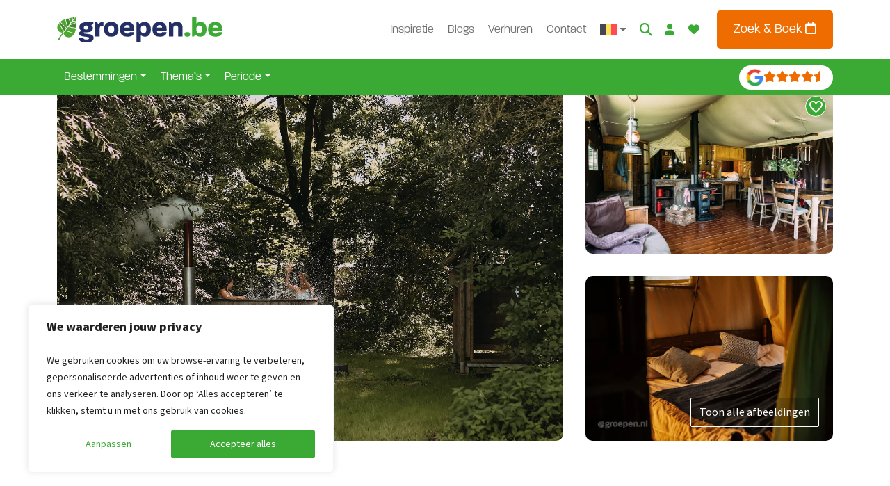

--- FILE ---
content_type: text/html;charset=UTF-8
request_url: https://www.groepen.be/groepsaccommodaties/nederland/gelderland/ophemert/bnb-2506
body_size: 61585
content:
<!DOCTYPE html><html lang="nl-BE"><head><meta http-equiv="origin-trial" content="A7vZI3v+Gz7JfuRolKNM4Aff6zaGuT7X0mf3wtoZTnKv6497cVMnhy03KDqX7kBz/q/[base64]">
            
        

        

        <!-- Server Side Tracking by Taggrs.io -->
        
        <!-- End Server Side Tracking by Taggrs.io -->

        <!-- Start cookieyes banner -->
                <!-- Draad cookieyes -->
            
        <!-- End cookieyes banner -->
    
    <meta charset="UTF-8">
    <meta name="viewport" content="width=device-width, initial-scale=1">
    <link rel="profile" href="https://gmpg.org/xfn/11">

    <link rel="apple-touch-icon" sizes="180x180" href="https://www.groepen.be/wp-content/themes/bootscore-child-main/img/favicon/apple-touch-icon.png">
    <link rel="icon" type="image/png" sizes="32x32" href="https://www.groepen.be/wp-content/themes/bootscore-child-main/img/favicon/favicon-32x32.png">
    <link rel="icon" type="image/png" sizes="16x16" href="https://www.groepen.be/wp-content/themes/bootscore-child-main/img/favicon/favicon-16x16.png">
    <link rel="manifest" href="https://www.groepen.be/wp-content/themes/bootscore-child-main/img/favicon/site.webmanifest">
    <link rel="mask-icon" href="https://www.groepen.be/wp-content/themes/bootscore-child-main/img/favicon/safari-pinned-tab.svg" color="#0d6efd">
    <meta name="msapplication-TileColor" content="#ffffff">
    <meta name="theme-color" content="#ffffff">
    <meta name="google-site-verification" content="H4F0j2y5Ph2BqaWqo3nJt8VYZVKKqgovv-rQoQRv8YU">

    <meta name="robots" content="index, follow, max-image-preview:large, max-snippet:-1, max-video-preview:-1">
<link rel="alternate" hreflang="nl-nl" href="https://www.groepen.nl/groepsaccommodaties/nederland/gelderland/ophemert/bnb-2506">
<link rel="alternate" hreflang="nl-be" href="https://www.groepen.be/groepsaccommodaties/nederland/gelderland/ophemert/bnb-2506">
<link rel="alternate" hreflang="de" href="https://www.gruppenurlaub-holland.de/gruppenunterkuenfte/niederlande/gelderland/ophemert/bnb-2506">
<link rel="alternate" hreflang="en" href="https://www.groepen.com/groupaccommodations/netherlands/gelderland/ophemert/bnb-2506">
<link rel="alternate" hreflang="x-default" href="https://www.groepen.nl/groepsaccommodaties/nederland/gelderland/ophemert/bnb-2506">

	<!-- This site is optimized with the Yoast SEO Premium plugin v26.3 (Yoast SEO v26.3) - https://yoast.com/wordpress/plugins/seo/ -->
	<title>Vakantieboerderij Ophemert (Gelderland) voor 25 personen</title>
	<meta name="description" content="Een unieke vakantieboerderij waarbij jullie in volledig ingerichte tenthuisjes slapen. Help met het voeren van de kalfjes, kook op houtvuur, speel in de slingerschuur of ontdek de landelijke omgeving van Ophemert.">
	<link rel="canonical" href="https://www.groepen.nl/groepsaccommodaties/nederland/gelderland/ophemert/bnb-2506">
	<meta property="og:locale" content="nl_BE">
	<meta property="og:type" content="article">
	<meta property="og:title" content="Vakantieboerderij Ophemert (BNB-2506)">
	<meta property="og:description" content="Een unieke vakantieboerderij waarbij jullie in volledig ingerichte tenthuisjes slapen. Help met het voeren van de kalfjes, kook op houtvuur, speel in de slingerschuur of ontdek de landelijke omgeving van Ophemert.">
	<meta property="og:url" content="https://www.groepen.be/groepsaccommodaties/nederland/gelderland/ophemert/bnb-2506">
	<meta property="og:site_name" content="Groepen.be">
	<meta property="article:publisher" content="https://www.facebook.com/groepen.nl">
	<meta property="article:modified_time" content="2026-01-17T13:39:12+00:00">
	<meta property="og:image" content="https://www.groepen.nl/wp-content/uploads/42379_large.jpg">
	<meta property="og:image:width" content="800">
	<meta property="og:image:height" content="600">
	<meta property="og:image:type" content="image/jpeg">
	<script type="application/ld+json" class="yoast-schema-graph">{"@context":"https://schema.org","@graph":[{"@type":"WebPage","@id":"https://www.groepen.be/groepsaccommodaties/nederland/gelderland/ophemert/bnb-2506","url":"https://www.groepen.be/groepsaccommodaties/nederland/gelderland/ophemert/bnb-2506","name":"Vakantieboerderij Ophemert (Gelderland) voor 25 personen","isPartOf":{"@id":"https://www.groepen.be/#website"},"primaryImageOfPage":{"@id":"https://www.groepen.be/groepsaccommodaties/nederland/gelderland/ophemert/bnb-2506#primaryimage"},"image":{"@id":"https://www.groepen.be/groepsaccommodaties/nederland/gelderland/ophemert/bnb-2506#primaryimage"},"thumbnailUrl":"https://www.groepen.be/wp-content/uploads/42379_large.jpg","datePublished":"2023-11-01T12:12:08+00:00","dateModified":"2026-01-17T13:39:12+00:00","description":"Een unieke vakantieboerderij waarbij jullie in volledig ingerichte tenthuisjes slapen. Help met het voeren van de kalfjes, kook op houtvuur, speel in de slingerschuur of ontdek de landelijke omgeving van Ophemert.","breadcrumb":{"@id":"https://www.groepen.be/groepsaccommodaties/nederland/gelderland/ophemert/bnb-2506#breadcrumb"},"inLanguage":"nl-BE","potentialAction":[{"@type":"ReadAction","target":["https://www.groepen.be/groepsaccommodaties/nederland/gelderland/ophemert/bnb-2506"]}]},{"@type":"ImageObject","inLanguage":"nl-BE","@id":"https://www.groepen.be/groepsaccommodaties/nederland/gelderland/ophemert/bnb-2506#primaryimage","url":"https://www.groepen.be/wp-content/uploads/42379_large.jpg","contentUrl":"https://www.groepen.be/wp-content/uploads/42379_large.jpg","width":800,"height":600},{"@type":"BreadcrumbList","@id":"https://www.groepen.be/groepsaccommodaties/nederland/gelderland/ophemert/bnb-2506#breadcrumb","itemListElement":[{"@type":"ListItem","position":1,"name":"Home","item":"https://www.groepen.be/"},{"@type":"ListItem","position":2,"name":"Groepsaccommodaties","item":"https://www.groepen.be/groepsaccommodaties"},{"@type":"ListItem","position":3,"name":"Groepsaccommodaties in Nederland","item":"https://www.groepen.be/groepsaccommodaties/nederland"},{"@type":"ListItem","position":4,"name":"Groepsaccommodatie Gelderland","item":"https://www.groepen.be/groepsaccommodaties/nederland/gelderland"},{"@type":"ListItem","position":5,"name":"Groepsaccommodaties in Ophemert","item":"https://www.groepen.be/groepsaccommodaties/nederland/gelderland/ophemert"},{"@type":"ListItem","position":6,"name":"Vakantieboerderij Ophemert (BNB-2506)"}]},{"@type":"WebSite","@id":"https://www.groepen.be/#website","url":"https://www.groepen.be/","name":"Groepen.nl","description":"","publisher":{"@id":"https://www.groepen.be/#organization"},"potentialAction":[{"@type":"SearchAction","target":{"@type":"EntryPoint","urlTemplate":"https://www.groepen.be/?s={search_term_string}"},"query-input":{"@type":"PropertyValueSpecification","valueRequired":true,"valueName":"search_term_string"}}],"inLanguage":"nl-BE"},{"@type":"Organization","@id":"https://www.groepen.be/#organization","name":"Groepen.nl","url":"https://www.groepen.be/","logo":{"@type":"ImageObject","inLanguage":"nl-BE","@id":"https://www.groepen.be/#/schema/logo/image/","url":"https://www.groepen.be/wp-content/uploads/apple-touch-icon.png","contentUrl":"https://www.groepen.be/wp-content/uploads/apple-touch-icon.png","width":180,"height":180,"caption":"Groepen.nl"},"image":{"@id":"https://www.groepen.be/#/schema/logo/image/"},"sameAs":["https://www.facebook.com/groepen.nl","https://www.instagram.com/groepen.nl/"]}]}</script>
	<!-- / Yoast SEO Premium plugin. -->


<link rel="dns-prefetch" href="//www.groepen.nl">
<link rel="alternate" type="application/rss+xml" title="Groepen.be » feed" href="https://www.groepen.be/feed">
<link rel="alternate" type="application/rss+xml" title="Groepen.be » reactiesfeed" href="https://www.groepen.be/comments/feed">
<link rel="alternate" title="oEmbed (JSON)" type="application/json+oembed" href="https://www.groepen.be/wp-json/oembed/1.0/embed?url=https%3A%2F%2Fwww.groepen.be%2Fgroepsaccommodaties%2Fnederland%2Fgelderland%2Fophemert%2Fbnb-2506">
<link rel="alternate" title="oEmbed (XML)" type="text/xml+oembed" href="https://www.groepen.be/wp-json/oembed/1.0/embed?url=https%3A%2F%2Fwww.groepen.be%2Fgroepsaccommodaties%2Fnederland%2Fgelderland%2Fophemert%2Fbnb-2506&amp;format=xml">
<style id="wp-img-auto-sizes-contain-inline-css" type="text/css">
img:is([sizes=auto i],[sizes^="auto," i]){contain-intrinsic-size:3000px 1500px}
/*# sourceURL=wp-img-auto-sizes-contain-inline-css */
</style>
<style id="wp-emoji-styles-inline-css" type="text/css">

	img.wp-smiley, img.emoji {
		display: inline !important;
		border: none !important;
		box-shadow: none !important;
		height: 1em !important;
		width: 1em !important;
		margin: 0 0.07em !important;
		vertical-align: -0.1em !important;
		background: none !important;
		padding: 0 !important;
	}
/*# sourceURL=wp-emoji-styles-inline-css */
</style>
<link rel="stylesheet" id="wp-block-library-css" href="https://www.groepen.be/wp-includes/css/dist/block-library/style.min.css?ver=6.9" type="text/css" media="all">
<style id="global-styles-inline-css" type="text/css">
:root{--wp--preset--aspect-ratio--square: 1;--wp--preset--aspect-ratio--4-3: 4/3;--wp--preset--aspect-ratio--3-4: 3/4;--wp--preset--aspect-ratio--3-2: 3/2;--wp--preset--aspect-ratio--2-3: 2/3;--wp--preset--aspect-ratio--16-9: 16/9;--wp--preset--aspect-ratio--9-16: 9/16;--wp--preset--color--black: #000000;--wp--preset--color--cyan-bluish-gray: #abb8c3;--wp--preset--color--white: #ffffff;--wp--preset--color--pale-pink: #f78da7;--wp--preset--color--vivid-red: #cf2e2e;--wp--preset--color--luminous-vivid-orange: #ff6900;--wp--preset--color--luminous-vivid-amber: #fcb900;--wp--preset--color--light-green-cyan: #7bdcb5;--wp--preset--color--vivid-green-cyan: #00d084;--wp--preset--color--pale-cyan-blue: #8ed1fc;--wp--preset--color--vivid-cyan-blue: #0693e3;--wp--preset--color--vivid-purple: #9b51e0;--wp--preset--gradient--vivid-cyan-blue-to-vivid-purple: linear-gradient(135deg,rgb(6,147,227) 0%,rgb(155,81,224) 100%);--wp--preset--gradient--light-green-cyan-to-vivid-green-cyan: linear-gradient(135deg,rgb(122,220,180) 0%,rgb(0,208,130) 100%);--wp--preset--gradient--luminous-vivid-amber-to-luminous-vivid-orange: linear-gradient(135deg,rgb(252,185,0) 0%,rgb(255,105,0) 100%);--wp--preset--gradient--luminous-vivid-orange-to-vivid-red: linear-gradient(135deg,rgb(255,105,0) 0%,rgb(207,46,46) 100%);--wp--preset--gradient--very-light-gray-to-cyan-bluish-gray: linear-gradient(135deg,rgb(238,238,238) 0%,rgb(169,184,195) 100%);--wp--preset--gradient--cool-to-warm-spectrum: linear-gradient(135deg,rgb(74,234,220) 0%,rgb(151,120,209) 20%,rgb(207,42,186) 40%,rgb(238,44,130) 60%,rgb(251,105,98) 80%,rgb(254,248,76) 100%);--wp--preset--gradient--blush-light-purple: linear-gradient(135deg,rgb(255,206,236) 0%,rgb(152,150,240) 100%);--wp--preset--gradient--blush-bordeaux: linear-gradient(135deg,rgb(254,205,165) 0%,rgb(254,45,45) 50%,rgb(107,0,62) 100%);--wp--preset--gradient--luminous-dusk: linear-gradient(135deg,rgb(255,203,112) 0%,rgb(199,81,192) 50%,rgb(65,88,208) 100%);--wp--preset--gradient--pale-ocean: linear-gradient(135deg,rgb(255,245,203) 0%,rgb(182,227,212) 50%,rgb(51,167,181) 100%);--wp--preset--gradient--electric-grass: linear-gradient(135deg,rgb(202,248,128) 0%,rgb(113,206,126) 100%);--wp--preset--gradient--midnight: linear-gradient(135deg,rgb(2,3,129) 0%,rgb(40,116,252) 100%);--wp--preset--font-size--small: 13px;--wp--preset--font-size--medium: 20px;--wp--preset--font-size--large: 36px;--wp--preset--font-size--x-large: 42px;--wp--preset--spacing--20: 0.44rem;--wp--preset--spacing--30: 0.67rem;--wp--preset--spacing--40: 1rem;--wp--preset--spacing--50: 1.5rem;--wp--preset--spacing--60: 2.25rem;--wp--preset--spacing--70: 3.38rem;--wp--preset--spacing--80: 5.06rem;--wp--preset--shadow--natural: 6px 6px 9px rgba(0, 0, 0, 0.2);--wp--preset--shadow--deep: 12px 12px 50px rgba(0, 0, 0, 0.4);--wp--preset--shadow--sharp: 6px 6px 0px rgba(0, 0, 0, 0.2);--wp--preset--shadow--outlined: 6px 6px 0px -3px rgb(255, 255, 255), 6px 6px rgb(0, 0, 0);--wp--preset--shadow--crisp: 6px 6px 0px rgb(0, 0, 0);}:where(.is-layout-flex){gap: 0.5em;}:where(.is-layout-grid){gap: 0.5em;}body .is-layout-flex{display: flex;}.is-layout-flex{flex-wrap: wrap;align-items: center;}.is-layout-flex > :is(*, div){margin: 0;}body .is-layout-grid{display: grid;}.is-layout-grid > :is(*, div){margin: 0;}:where(.wp-block-columns.is-layout-flex){gap: 2em;}:where(.wp-block-columns.is-layout-grid){gap: 2em;}:where(.wp-block-post-template.is-layout-flex){gap: 1.25em;}:where(.wp-block-post-template.is-layout-grid){gap: 1.25em;}.has-black-color{color: var(--wp--preset--color--black) !important;}.has-cyan-bluish-gray-color{color: var(--wp--preset--color--cyan-bluish-gray) !important;}.has-white-color{color: var(--wp--preset--color--white) !important;}.has-pale-pink-color{color: var(--wp--preset--color--pale-pink) !important;}.has-vivid-red-color{color: var(--wp--preset--color--vivid-red) !important;}.has-luminous-vivid-orange-color{color: var(--wp--preset--color--luminous-vivid-orange) !important;}.has-luminous-vivid-amber-color{color: var(--wp--preset--color--luminous-vivid-amber) !important;}.has-light-green-cyan-color{color: var(--wp--preset--color--light-green-cyan) !important;}.has-vivid-green-cyan-color{color: var(--wp--preset--color--vivid-green-cyan) !important;}.has-pale-cyan-blue-color{color: var(--wp--preset--color--pale-cyan-blue) !important;}.has-vivid-cyan-blue-color{color: var(--wp--preset--color--vivid-cyan-blue) !important;}.has-vivid-purple-color{color: var(--wp--preset--color--vivid-purple) !important;}.has-black-background-color{background-color: var(--wp--preset--color--black) !important;}.has-cyan-bluish-gray-background-color{background-color: var(--wp--preset--color--cyan-bluish-gray) !important;}.has-white-background-color{background-color: var(--wp--preset--color--white) !important;}.has-pale-pink-background-color{background-color: var(--wp--preset--color--pale-pink) !important;}.has-vivid-red-background-color{background-color: var(--wp--preset--color--vivid-red) !important;}.has-luminous-vivid-orange-background-color{background-color: var(--wp--preset--color--luminous-vivid-orange) !important;}.has-luminous-vivid-amber-background-color{background-color: var(--wp--preset--color--luminous-vivid-amber) !important;}.has-light-green-cyan-background-color{background-color: var(--wp--preset--color--light-green-cyan) !important;}.has-vivid-green-cyan-background-color{background-color: var(--wp--preset--color--vivid-green-cyan) !important;}.has-pale-cyan-blue-background-color{background-color: var(--wp--preset--color--pale-cyan-blue) !important;}.has-vivid-cyan-blue-background-color{background-color: var(--wp--preset--color--vivid-cyan-blue) !important;}.has-vivid-purple-background-color{background-color: var(--wp--preset--color--vivid-purple) !important;}.has-black-border-color{border-color: var(--wp--preset--color--black) !important;}.has-cyan-bluish-gray-border-color{border-color: var(--wp--preset--color--cyan-bluish-gray) !important;}.has-white-border-color{border-color: var(--wp--preset--color--white) !important;}.has-pale-pink-border-color{border-color: var(--wp--preset--color--pale-pink) !important;}.has-vivid-red-border-color{border-color: var(--wp--preset--color--vivid-red) !important;}.has-luminous-vivid-orange-border-color{border-color: var(--wp--preset--color--luminous-vivid-orange) !important;}.has-luminous-vivid-amber-border-color{border-color: var(--wp--preset--color--luminous-vivid-amber) !important;}.has-light-green-cyan-border-color{border-color: var(--wp--preset--color--light-green-cyan) !important;}.has-vivid-green-cyan-border-color{border-color: var(--wp--preset--color--vivid-green-cyan) !important;}.has-pale-cyan-blue-border-color{border-color: var(--wp--preset--color--pale-cyan-blue) !important;}.has-vivid-cyan-blue-border-color{border-color: var(--wp--preset--color--vivid-cyan-blue) !important;}.has-vivid-purple-border-color{border-color: var(--wp--preset--color--vivid-purple) !important;}.has-vivid-cyan-blue-to-vivid-purple-gradient-background{background: var(--wp--preset--gradient--vivid-cyan-blue-to-vivid-purple) !important;}.has-light-green-cyan-to-vivid-green-cyan-gradient-background{background: var(--wp--preset--gradient--light-green-cyan-to-vivid-green-cyan) !important;}.has-luminous-vivid-amber-to-luminous-vivid-orange-gradient-background{background: var(--wp--preset--gradient--luminous-vivid-amber-to-luminous-vivid-orange) !important;}.has-luminous-vivid-orange-to-vivid-red-gradient-background{background: var(--wp--preset--gradient--luminous-vivid-orange-to-vivid-red) !important;}.has-very-light-gray-to-cyan-bluish-gray-gradient-background{background: var(--wp--preset--gradient--very-light-gray-to-cyan-bluish-gray) !important;}.has-cool-to-warm-spectrum-gradient-background{background: var(--wp--preset--gradient--cool-to-warm-spectrum) !important;}.has-blush-light-purple-gradient-background{background: var(--wp--preset--gradient--blush-light-purple) !important;}.has-blush-bordeaux-gradient-background{background: var(--wp--preset--gradient--blush-bordeaux) !important;}.has-luminous-dusk-gradient-background{background: var(--wp--preset--gradient--luminous-dusk) !important;}.has-pale-ocean-gradient-background{background: var(--wp--preset--gradient--pale-ocean) !important;}.has-electric-grass-gradient-background{background: var(--wp--preset--gradient--electric-grass) !important;}.has-midnight-gradient-background{background: var(--wp--preset--gradient--midnight) !important;}.has-small-font-size{font-size: var(--wp--preset--font-size--small) !important;}.has-medium-font-size{font-size: var(--wp--preset--font-size--medium) !important;}.has-large-font-size{font-size: var(--wp--preset--font-size--large) !important;}.has-x-large-font-size{font-size: var(--wp--preset--font-size--x-large) !important;}
/*# sourceURL=global-styles-inline-css */
</style>

<style id="classic-theme-styles-inline-css" type="text/css">
/*! This file is auto-generated */
.wp-block-button__link{color:#fff;background-color:#32373c;border-radius:9999px;box-shadow:none;text-decoration:none;padding:calc(.667em + 2px) calc(1.333em + 2px);font-size:1.125em}.wp-block-file__button{background:#32373c;color:#fff;text-decoration:none}
/*# sourceURL=/wp-includes/css/classic-themes.min.css */
</style>
<link rel="stylesheet" id="wpml-blocks-css" href="https://www.groepen.be/wp-content/plugins/sitepress-multilingual-cms/dist/css/blocks/styles.css?ver=4.6.9" type="text/css" media="all">
<link rel="stylesheet" id="bs-cf7-style.css-css" href="https://www.groepen.be/wp-content/plugins/bs-contact-form-7-main/css/bs-cf7-style.min.css?ver=6.9" type="text/css" media="all">
<link rel="stylesheet" id="swiper-min-css-css" href="https://www.groepen.be/wp-content/plugins/bs-swiper-main/css/swiper-bundle.min.css?ver=6.9" type="text/css" media="all">
<link rel="stylesheet" id="swiper-style-css-css" href="https://www.groepen.be/wp-content/plugins/bs-swiper-main/css/swiper-style.css?ver=6.9" type="text/css" media="all">
<link rel="stylesheet" id="wpa-css-css" href="https://www.groepen.be/wp-content/plugins/honeypot/includes/css/wpa.css?ver=2.2.07" type="text/css" media="all">
<link rel="stylesheet" id="wpml-menu-item-0-css" href="https://www.groepen.be/wp-content/plugins/sitepress-multilingual-cms/templates/language-switchers/menu-item/style.min.css?ver=1" type="text/css" media="all">
<link rel="stylesheet" id="parent-style-css" href="https://www.groepen.be/wp-content/themes/bootscore-main/style.css?ver=6.9" type="text/css" media="all">
<link rel="stylesheet" id="flexslider-style-css" href="https://www.groepen.be/wp-content/themes/bootscore-child-main/lib/flexslider/flexslider.css?ver=6.9" type="text/css" media="all">
<link rel="stylesheet" id="lightbox2-style-css" href="https://www.groepen.be/wp-content/themes/bootscore-child-main/lib/lightbox2/css/lightbox.min.css?ver=6.9" type="text/css" media="all">
<link rel="stylesheet" id="main-css" href="https://www.groepen.be/wp-content/themes/bootscore-child-main/css/main.css?ver=1768664258" type="text/css" media="all">
<link rel="stylesheet" id="draad-accommodations-style-css" href="https://www.groepen.be/wp-content/themes/bootscore-child-main/scss/_draad_accomondations.scss?ver=1768664258" type="text/css" media="all">
<link rel="stylesheet" id="draad-bookzo-style-css" href="https://www.groepen.be/wp-content/themes/bootscore-child-main/scss/_draad_bookzo.scss?ver=1768664258" type="text/css" media="all">
<link rel="stylesheet" id="bootscore-style-css" href="https://www.groepen.be/wp-content/themes/bootscore-child-main/style.css?ver=202601161425" type="text/css" media="all">
<link rel="stylesheet" id="fontawesome-css" onload="if(media!='all')media='all'" href="https://www.groepen.be/wp-content/themes/bootscore-main/fontawesome/css/all.min.css?ver=202311160945" type="text/css" media="all">
<link rel="stylesheet" id="walcf7-datepicker-css-css" href="https://www.groepen.be/wp-content/plugins/cf7-datetimepicker-pro/assets/css/jquery.datetimepicker.min.css?ver=1.0.0" type="text/css" media="all">




<link rel="https://api.w.org/" href="https://www.groepen.be/wp-json/"><link rel="alternate" title="JSON" type="application/json" href="https://www.groepen.be/wp-json/wp/v2/pages/21308"><link rel="EditURI" type="application/rsd+xml" title="RSD" href="https://www.groepen.be/xmlrpc.php?rsd">
<meta name="generator" content="WordPress 6.9">
<link rel="shortlink" href="https://www.groepen.be/?p=21308">
<meta name="generator" content="WPML ver:4.6.9 stt:37,1,66,3;">
		
				<style type="text/css" id="wp-custom-css">
			.bookzo.tooltip p {
    color: white;
}		</style>
		
<style>.bookzo-bootstrap .btn-group,.bookzo-bootstrap .btn-group-vertical{position:relative;display:inline-flex;vertical-align:middle}.bookzo-bootstrap .btn-group>.btn,.bookzo-bootstrap .btn-group-vertical>.btn{position:relative;flex:1 1 auto}.bookzo-bootstrap .btn-group-vertical{position:relative;display:inline-flex;vertical-align:middle}.bookzo-bootstrap :root{--blue: #007bff;--indigo: #6610f2;--purple: #6f42c1;--pink: #e83e8c;--red: #dc3545;--orange: #fd7e14;--yellow: #ffc107;--green: #28a745;--teal: #20c997;--cyan: #17a2b8;--white: #fff;--gray: #6c757d;--gray-dark: #343a40;--primary: #007bff;--secondary: #6c757d;--success: #28a745;--info: #17a2b8;--warning: #ffc107;--danger: #dc3545;--light: #f8f9fa;--dark: #343a40;--breakpoint-xs: 0;--breakpoint-sm: 576px;--breakpoint-md: 768px;--breakpoint-lg: 992px;--breakpoint-xl: 1200px;--font-family-sans-serif: -apple-system, BlinkMacSystemFont, "Segoe UI", Roboto, "Helvetica Neue", Arial, sans-serif, "Apple Color Emoji", "Segoe UI Emoji", "Segoe UI Symbol";--font-family-monospace: SFMono-Regular, Menlo, Monaco, Consolas, "Liberation Mono", "Courier New", monospace}.bookzo-bootstrap .text-right{text-align:right !important}.bookzo-bootstrap .text-center{text-align:center !important}.bookzo-bootstrap .text-muted{color:#909090}.bookzo-bootstrap .bookzo-book ul,.bookzo-bootstrap .bookzo-object ul{padding-left:40px}.bookzo-bootstrap .m-0{margin:0 !important}.bookzo-bootstrap .mt-0,.bookzo-bootstrap .my-0{margin-top:0 !important}.bookzo-bootstrap .mr-0,.bookzo-bootstrap .mx-0{margin-right:0 !important}.bookzo-bootstrap .mb-0,.bookzo-bootstrap .my-0{margin-bottom:0 !important}.bookzo-bootstrap .ml-0,.bookzo-bootstrap .mx-0{margin-left:0 !important}.bookzo-bootstrap .p-0{padding:0 !important}.bookzo-bootstrap .pt-0,.bookzo-bootstrap .py-0{padding-top:0 !important}.bookzo-bootstrap .pr-0,.bookzo-bootstrap .px-0{padding-right:0 !important}.bookzo-bootstrap .pb-0,.bookzo-bootstrap .py-0{padding-bottom:0 !important}.bookzo-bootstrap .pl-0,.bookzo-bootstrap .px-0{padding-left:0 !important}.bookzo-bootstrap .m-2{margin:.5rem !important}.bookzo-bootstrap .mt-2,.bookzo-bootstrap .my-2{margin-top:.5rem !important}.bookzo-bootstrap .mr-2,.bookzo-bootstrap .mx-2{margin-right:.5rem !important}.bookzo-bootstrap .mb-2,.bookzo-bootstrap .my-2{margin-bottom:.5rem !important}.bookzo-bootstrap .ml-2,.bookzo-bootstrap .mx-2{margin-left:.5rem !important}.bookzo-bootstrap .p-2{padding:.5rem !important}.bookzo-bootstrap .pt-2,.bookzo-bootstrap .py-2{padding-top:.5rem !important}.bookzo-bootstrap .pr-2,.bookzo-bootstrap .px-2{padding-right:.5rem !important}.bookzo-bootstrap .pb-2,.bookzo-bootstrap .py-2{padding-bottom:.5rem !important}.bookzo-bootstrap .pl-2,.bookzo-bootstrap .px-2{padding-left:.5rem !important}.bookzo-bootstrap .m-3{margin:1rem !important}.bookzo-bootstrap .mt-3,.bookzo-bootstrap .my-3{margin-top:1rem !important}.bookzo-bootstrap .mr-3,.bookzo-bootstrap .mx-3{margin-right:1rem !important}.bookzo-bootstrap .mb-3,.bookzo-bootstrap .my-3{margin-bottom:1rem !important}.bookzo-bootstrap .ml-3,.bookzo-bootstrap .mx-3{margin-left:1rem !important}.bookzo-bootstrap .p-3{padding:1rem !important}.bookzo-bootstrap .pt-3,.bookzo-bootstrap .py-3{padding-top:1rem !important}.bookzo-bootstrap .pr-3,.bookzo-bootstrap .px-3{padding-right:1rem !important}.bookzo-bootstrap .pb-3,.bookzo-bootstrap .py-3{padding-bottom:1rem !important}.bookzo-bootstrap .pl-3,.bookzo-bootstrap .px-3{padding-left:1rem !important}.bookzo-bootstrap .m-4{margin:1.5rem !important}.bookzo-bootstrap .mt-4,.bookzo-bootstrap .my-4{margin-top:1.5rem !important}.bookzo-bootstrap .mr-4,.bookzo-bootstrap .mx-4{margin-right:1.5rem !important}.bookzo-bootstrap .mb-4,.bookzo-bootstrap .my-4{margin-bottom:1.5rem !important}.bookzo-bootstrap .ml-4,.bookzo-bootstrap .mx-4{margin-left:1.5rem !important}.bookzo-bootstrap .p-4{padding:1.5rem !important}.bookzo-bootstrap .pt-4,.bookzo-bootstrap .py-4{padding-top:1.5rem !important}.bookzo-bootstrap .pr-4,.bookzo-bootstrap .px-4{padding-right:1.5rem !important}.bookzo-bootstrap .pb-4,.bookzo-bootstrap .py-4{padding-bottom:1.5rem !important}.bookzo-bootstrap .pl-4,.bookzo-bootstrap .px-4{padding-left:1.5rem !important}.bookzo-bootstrap .form-group{margin-bottom:1rem}.bookzo-bootstrap .pagination{display:-ms-flexbox;display:flex;padding-left:0;list-style:none;border-radius:.25rem}.bookzo-bootstrap .pagination .page-item:first-child .page-link{border-top-left-radius:.2rem;border-bottom-left-radius:.2rem}.bookzo-bootstrap .pagination .page-item:last-child .page-link{border-top-right-radius:.2rem;border-bottom-right-radius:.2rem}.bookzo-bootstrap .page-item.disabled .page-link{color:#6c757d;pointer-events:none;cursor:auto;background-color:#fff;border-color:#dee2e6}.bookzo-bootstrap .page-item:first-child .page-link{margin-left:0;border-top-left-radius:.25rem;border-bottom-left-radius:.25rem}.bookzo-bootstrap .pagination-sm .page-link{padding:.25rem .5rem;font-size:.875rem;line-height:1.5}.bookzo-bootstrap .page-item.active .page-link{z-index:3;color:#fff;background-color:#000;border-color:#000}.bookzo-bootstrap .page-link{position:relative;display:block;padding:.5rem .75rem;margin-left:-1px;line-height:1.25;color:#000;background-color:#fff;border:1px solid #dee2e6;text-decoration:none}.bookzo-bootstrap .page-link:hover{z-index:2;text-decoration:none;background-color:#e9ecef;border-color:#dee2e6}.bookzo-bootstrap .row{display:-ms-flexbox;display:flex;-ms-flex-wrap:wrap;flex-wrap:wrap;margin-right:-15px;margin-left:-15px}.bookzo-bootstrap .no-gutters{margin-right:0;margin-left:0}.bookzo-bootstrap .no-gutters>.col,.bookzo-bootstrap .no-gutters>[class*=col-]{padding-right:0;padding-left:0}.bookzo-bootstrap .col-1,.bookzo-bootstrap .col-2,.bookzo-bootstrap .col-3,.bookzo-bootstrap .col-4,.bookzo-bootstrap .col-5,.bookzo-bootstrap .col-6,.bookzo-bootstrap .col-7,.bookzo-bootstrap .col-8,.bookzo-bootstrap .col-9,.bookzo-bootstrap .col-10,.bookzo-bootstrap .col-11,.bookzo-bootstrap .col-12,.bookzo-bootstrap .col,.bookzo-bootstrap .col-auto,.bookzo-bootstrap .col-sm-1,.bookzo-bootstrap .col-sm-2,.bookzo-bootstrap .col-sm-3,.bookzo-bootstrap .col-sm-4,.bookzo-bootstrap .col-sm-5,.bookzo-bootstrap .col-sm-6,.bookzo-bootstrap .col-sm-7,.bookzo-bootstrap .col-sm-8,.bookzo-bootstrap .col-sm-9,.bookzo-bootstrap .col-sm-10,.bookzo-bootstrap .col-sm-11,.bookzo-bootstrap .col-sm-12,.bookzo-bootstrap .col-sm,.bookzo-bootstrap .col-sm-auto,.bookzo-bootstrap .col-md-1,.bookzo-bootstrap .col-md-2,.bookzo-bootstrap .col-md-3,.bookzo-bootstrap .col-md-4,.bookzo-bootstrap .col-md-5,.bookzo-bootstrap .col-md-6,.bookzo-bootstrap .col-md-7,.bookzo-bootstrap .col-md-8,.bookzo-bootstrap .col-md-9,.bookzo-bootstrap .col-md-10,.bookzo-bootstrap .col-md-11,.bookzo-bootstrap .col-md-12,.bookzo-bootstrap .col-md,.bookzo-bootstrap .col-md-auto,.bookzo-bootstrap .col-lg-1,.bookzo-bootstrap .col-lg-2,.bookzo-bootstrap .col-lg-3,.bookzo-bootstrap .col-lg-4,.bookzo-bootstrap .col-lg-5,.bookzo-bootstrap .col-lg-6,.bookzo-bootstrap .col-lg-7,.bookzo-bootstrap .col-lg-8,.bookzo-bootstrap .col-lg-9,.bookzo-bootstrap .col-lg-10,.bookzo-bootstrap .col-lg-11,.bookzo-bootstrap .col-lg-12,.bookzo-bootstrap .col-lg,.bookzo-bootstrap .col-lg-auto,.bookzo-bootstrap .col-xl-1,.bookzo-bootstrap .col-xl-2,.bookzo-bootstrap .col-xl-3,.bookzo-bootstrap .col-xl-4,.bookzo-bootstrap .col-xl-5,.bookzo-bootstrap .col-xl-6,.bookzo-bootstrap .col-xl-7,.bookzo-bootstrap .col-xl-8,.bookzo-bootstrap .col-xl-9,.bookzo-bootstrap .col-xl-10,.bookzo-bootstrap .col-xl-11,.bookzo-bootstrap .col-xl-12,.bookzo-bootstrap .col-xl,.bookzo-bootstrap .col-xl-auto{position:relative;width:100%;padding-right:15px;padding-left:15px}.bookzo-bootstrap .col{-ms-flex-preferred-size:0;flex-basis:0;-ms-flex-positive:1;flex-grow:1;max-width:100%}.bookzo-bootstrap .row-cols-1>*{-ms-flex:0 0 100%;flex:0 0 100%;max-width:100%}.bookzo-bootstrap .row-cols-2>*{-ms-flex:0 0 50%;flex:0 0 50%;max-width:50%}.bookzo-bootstrap .row-cols-3>*{-ms-flex:0 0 33.333333%;flex:0 0 33.333333%;max-width:33.333333%}.bookzo-bootstrap .row-cols-4>*{-ms-flex:0 0 25%;flex:0 0 25%;max-width:25%}.bookzo-bootstrap .row-cols-5>*{-ms-flex:0 0 20%;flex:0 0 20%;max-width:20%}.bookzo-bootstrap .row-cols-6>*{-ms-flex:0 0 16.666667%;flex:0 0 16.666667%;max-width:16.666667%}.bookzo-bootstrap .col-auto{-ms-flex:0 0 auto;flex:0 0 auto;width:auto;max-width:100%}.bookzo-bootstrap .col-1{-ms-flex:0 0 8.333333%;flex:0 0 8.333333%;max-width:8.333333%}.bookzo-bootstrap .col-2{-ms-flex:0 0 16.666667%;flex:0 0 16.666667%;max-width:16.666667%}.bookzo-bootstrap .col-3{-ms-flex:0 0 25%;flex:0 0 25%;max-width:25%}.bookzo-bootstrap .col-4{-ms-flex:0 0 33.333333%;flex:0 0 33.333333%;max-width:33.333333%}.bookzo-bootstrap .col-5{-ms-flex:0 0 41.666667%;flex:0 0 41.666667%;max-width:41.666667%}.bookzo-bootstrap .col-6{-ms-flex:0 0 50%;flex:0 0 50%;max-width:50%}.bookzo-bootstrap .col-7{-ms-flex:0 0 58.333333%;flex:0 0 58.333333%;max-width:58.333333%}.bookzo-bootstrap .col-8{-ms-flex:0 0 66.666667%;flex:0 0 66.666667%;max-width:66.666667%}.bookzo-bootstrap .col-9{-ms-flex:0 0 75%;flex:0 0 75%;max-width:75%}.bookzo-bootstrap .col-10{-ms-flex:0 0 83.333333%;flex:0 0 83.333333%;max-width:83.333333%}.bookzo-bootstrap .col-11{-ms-flex:0 0 91.666667%;flex:0 0 91.666667%;max-width:91.666667%}.bookzo-bootstrap .col-12{-ms-flex:0 0 100%;flex:0 0 100%;max-width:100%}.bookzo-bootstrap .order-first{-ms-flex-order:-1;order:-1}.bookzo-bootstrap .order-last{-ms-flex-order:13;order:13}.bookzo-bootstrap .order-0{-ms-flex-order:0;order:0}.bookzo-bootstrap .order-1{-ms-flex-order:1;order:1}.bookzo-bootstrap .order-2{-ms-flex-order:2;order:2}.bookzo-bootstrap .order-3{-ms-flex-order:3;order:3}.bookzo-bootstrap .order-4{-ms-flex-order:4;order:4}.bookzo-bootstrap .order-5{-ms-flex-order:5;order:5}.bookzo-bootstrap .order-6{-ms-flex-order:6;order:6}.bookzo-bootstrap .order-7{-ms-flex-order:7;order:7}.bookzo-bootstrap .order-8{-ms-flex-order:8;order:8}.bookzo-bootstrap .order-9{-ms-flex-order:9;order:9}.bookzo-bootstrap .order-10{-ms-flex-order:10;order:10}.bookzo-bootstrap .order-11{-ms-flex-order:11;order:11}.bookzo-bootstrap .order-12{-ms-flex-order:12;order:12}.bookzo-bootstrap .offset-1{margin-left:8.333333%}.bookzo-bootstrap .offset-2{margin-left:16.666667%}.bookzo-bootstrap .offset-3{margin-left:25%}.bookzo-bootstrap .offset-4{margin-left:33.333333%}.bookzo-bootstrap .offset-5{margin-left:41.666667%}.bookzo-bootstrap .offset-6{margin-left:50%}.bookzo-bootstrap .offset-7{margin-left:58.333333%}.bookzo-bootstrap .offset-8{margin-left:66.666667%}.bookzo-bootstrap .offset-9{margin-left:75%}.bookzo-bootstrap .offset-10{margin-left:83.333333%}.bookzo-bootstrap .offset-11{margin-left:91.666667%}@media(min-width: 576px){.bookzo-bootstrap .col-sm{-ms-flex-preferred-size:0;flex-basis:0;-ms-flex-positive:1;flex-grow:1;max-width:100%}.bookzo-bootstrap .row-cols-sm-1>*{-ms-flex:0 0 100%;flex:0 0 100%;max-width:100%}.bookzo-bootstrap .row-cols-sm-2>*{-ms-flex:0 0 50%;flex:0 0 50%;max-width:50%}.bookzo-bootstrap .row-cols-sm-3>*{-ms-flex:0 0 33.333333%;flex:0 0 33.333333%;max-width:33.333333%}.bookzo-bootstrap .row-cols-sm-4>*{-ms-flex:0 0 25%;flex:0 0 25%;max-width:25%}.bookzo-bootstrap .row-cols-sm-5>*{-ms-flex:0 0 20%;flex:0 0 20%;max-width:20%}.bookzo-bootstrap .row-cols-sm-6>*{-ms-flex:0 0 16.666667%;flex:0 0 16.666667%;max-width:16.666667%}.bookzo-bootstrap .col-sm-auto{-ms-flex:0 0 auto;flex:0 0 auto;width:auto;max-width:100%}.bookzo-bootstrap .col-sm-1{-ms-flex:0 0 8.333333%;flex:0 0 8.333333%;max-width:8.333333%}.bookzo-bootstrap .col-sm-2{-ms-flex:0 0 16.666667%;flex:0 0 16.666667%;max-width:16.666667%}.bookzo-bootstrap .col-sm-3{-ms-flex:0 0 25%;flex:0 0 25%;max-width:25%}.bookzo-bootstrap .col-sm-4{-ms-flex:0 0 33.333333%;flex:0 0 33.333333%;max-width:33.333333%}.bookzo-bootstrap .col-sm-5{-ms-flex:0 0 41.666667%;flex:0 0 41.666667%;max-width:41.666667%}.bookzo-bootstrap .col-sm-6{-ms-flex:0 0 50%;flex:0 0 50%;max-width:50%}.bookzo-bootstrap .col-sm-7{-ms-flex:0 0 58.333333%;flex:0 0 58.333333%;max-width:58.333333%}.bookzo-bootstrap .col-sm-8{-ms-flex:0 0 66.666667%;flex:0 0 66.666667%;max-width:66.666667%}.bookzo-bootstrap .col-sm-9{-ms-flex:0 0 75%;flex:0 0 75%;max-width:75%}.bookzo-bootstrap .col-sm-10{-ms-flex:0 0 83.333333%;flex:0 0 83.333333%;max-width:83.333333%}.bookzo-bootstrap .col-sm-11{-ms-flex:0 0 91.666667%;flex:0 0 91.666667%;max-width:91.666667%}.bookzo-bootstrap .col-sm-12{-ms-flex:0 0 100%;flex:0 0 100%;max-width:100%}.bookzo-bootstrap .order-sm-first{-ms-flex-order:-1;order:-1}.bookzo-bootstrap .order-sm-last{-ms-flex-order:13;order:13}.bookzo-bootstrap .order-sm-0{-ms-flex-order:0;order:0}.bookzo-bootstrap .order-sm-1{-ms-flex-order:1;order:1}.bookzo-bootstrap .order-sm-2{-ms-flex-order:2;order:2}.bookzo-bootstrap .order-sm-3{-ms-flex-order:3;order:3}.bookzo-bootstrap .order-sm-4{-ms-flex-order:4;order:4}.bookzo-bootstrap .order-sm-5{-ms-flex-order:5;order:5}.bookzo-bootstrap .order-sm-6{-ms-flex-order:6;order:6}.bookzo-bootstrap .order-sm-7{-ms-flex-order:7;order:7}.bookzo-bootstrap .order-sm-8{-ms-flex-order:8;order:8}.bookzo-bootstrap .order-sm-9{-ms-flex-order:9;order:9}.bookzo-bootstrap .order-sm-10{-ms-flex-order:10;order:10}.bookzo-bootstrap .order-sm-11{-ms-flex-order:11;order:11}.bookzo-bootstrap .order-sm-12{-ms-flex-order:12;order:12}.bookzo-bootstrap .offset-sm-0{margin-left:0}.bookzo-bootstrap .offset-sm-1{margin-left:8.333333%}.bookzo-bootstrap .offset-sm-2{margin-left:16.666667%}.bookzo-bootstrap .offset-sm-3{margin-left:25%}.bookzo-bootstrap .offset-sm-4{margin-left:33.333333%}.bookzo-bootstrap .offset-sm-5{margin-left:41.666667%}.bookzo-bootstrap .offset-sm-6{margin-left:50%}.bookzo-bootstrap .offset-sm-7{margin-left:58.333333%}.bookzo-bootstrap .offset-sm-8{margin-left:66.666667%}.bookzo-bootstrap .offset-sm-9{margin-left:75%}.bookzo-bootstrap .offset-sm-10{margin-left:83.333333%}.bookzo-bootstrap .offset-sm-11{margin-left:91.666667%}}@media(min-width: 768px){.bookzo-bootstrap .col-md{-ms-flex-preferred-size:0;flex-basis:0;-ms-flex-positive:1;flex-grow:1;max-width:100%}.bookzo-bootstrap .row-cols-md-1>*{-ms-flex:0 0 100%;flex:0 0 100%;max-width:100%}.bookzo-bootstrap .row-cols-md-2>*{-ms-flex:0 0 50%;flex:0 0 50%;max-width:50%}.bookzo-bootstrap .row-cols-md-3>*{-ms-flex:0 0 33.333333%;flex:0 0 33.333333%;max-width:33.333333%}.bookzo-bootstrap .row-cols-md-4>*{-ms-flex:0 0 25%;flex:0 0 25%;max-width:25%}.bookzo-bootstrap .row-cols-md-5>*{-ms-flex:0 0 20%;flex:0 0 20%;max-width:20%}.bookzo-bootstrap .row-cols-md-6>*{-ms-flex:0 0 16.666667%;flex:0 0 16.666667%;max-width:16.666667%}.bookzo-bootstrap .col-md-auto{-ms-flex:0 0 auto;flex:0 0 auto;width:auto;max-width:100%}.bookzo-bootstrap .col-md-1{-ms-flex:0 0 8.333333%;flex:0 0 8.333333%;max-width:8.333333%}.bookzo-bootstrap .col-md-2{-ms-flex:0 0 16.666667%;flex:0 0 16.666667%;max-width:16.666667%}.bookzo-bootstrap .col-md-3{-ms-flex:0 0 25%;flex:0 0 25%;max-width:25%}.bookzo-bootstrap .col-md-4{-ms-flex:0 0 33.333333%;flex:0 0 33.333333%;max-width:33.333333%}.bookzo-bootstrap .col-md-5{-ms-flex:0 0 41.666667%;flex:0 0 41.666667%;max-width:41.666667%}.bookzo-bootstrap .col-md-6{-ms-flex:0 0 50%;flex:0 0 50%;max-width:50%}.bookzo-bootstrap .col-md-7{-ms-flex:0 0 58.333333%;flex:0 0 58.333333%;max-width:58.333333%}.bookzo-bootstrap .col-md-8{-ms-flex:0 0 66.666667%;flex:0 0 66.666667%;max-width:66.666667%}.bookzo-bootstrap .col-md-9{-ms-flex:0 0 75%;flex:0 0 75%;max-width:75%}.bookzo-bootstrap .col-md-10{-ms-flex:0 0 83.333333%;flex:0 0 83.333333%;max-width:83.333333%}.bookzo-bootstrap .col-md-11{-ms-flex:0 0 91.666667%;flex:0 0 91.666667%;max-width:91.666667%}.bookzo-bootstrap .col-md-12{-ms-flex:0 0 100%;flex:0 0 100%;max-width:100%}.bookzo-bootstrap .order-md-first{-ms-flex-order:-1;order:-1}.bookzo-bootstrap .order-md-last{-ms-flex-order:13;order:13}.bookzo-bootstrap .order-md-0{-ms-flex-order:0;order:0}.bookzo-bootstrap .order-md-1{-ms-flex-order:1;order:1}.bookzo-bootstrap .order-md-2{-ms-flex-order:2;order:2}.bookzo-bootstrap .order-md-3{-ms-flex-order:3;order:3}.bookzo-bootstrap .order-md-4{-ms-flex-order:4;order:4}.bookzo-bootstrap .order-md-5{-ms-flex-order:5;order:5}.bookzo-bootstrap .order-md-6{-ms-flex-order:6;order:6}.bookzo-bootstrap .order-md-7{-ms-flex-order:7;order:7}.bookzo-bootstrap .order-md-8{-ms-flex-order:8;order:8}.bookzo-bootstrap .order-md-9{-ms-flex-order:9;order:9}.bookzo-bootstrap .order-md-10{-ms-flex-order:10;order:10}.bookzo-bootstrap .order-md-11{-ms-flex-order:11;order:11}.bookzo-bootstrap .order-md-12{-ms-flex-order:12;order:12}.bookzo-bootstrap .offset-md-0{margin-left:0}.bookzo-bootstrap .offset-md-1{margin-left:8.333333%}.bookzo-bootstrap .offset-md-2{margin-left:16.666667%}.bookzo-bootstrap .offset-md-3{margin-left:25%}.bookzo-bootstrap .offset-md-4{margin-left:33.333333%}.bookzo-bootstrap .offset-md-5{margin-left:41.666667%}.bookzo-bootstrap .offset-md-6{margin-left:50%}.bookzo-bootstrap .offset-md-7{margin-left:58.333333%}.bookzo-bootstrap .offset-md-8{margin-left:66.666667%}.bookzo-bootstrap .offset-md-9{margin-left:75%}.bookzo-bootstrap .offset-md-10{margin-left:83.333333%}.bookzo-bootstrap .offset-md-11{margin-left:91.666667%}}@media(min-width: 992px){.bookzo-bootstrap .col-lg{-ms-flex-preferred-size:0;flex-basis:0;-ms-flex-positive:1;flex-grow:1;max-width:100%}.bookzo-bootstrap .row-cols-lg-1>*{-ms-flex:0 0 100%;flex:0 0 100%;max-width:100%}.bookzo-bootstrap .row-cols-lg-2>*{-ms-flex:0 0 50%;flex:0 0 50%;max-width:50%}.bookzo-bootstrap .row-cols-lg-3>*{-ms-flex:0 0 33.333333%;flex:0 0 33.333333%;max-width:33.333333%}.bookzo-bootstrap .row-cols-lg-4>*{-ms-flex:0 0 25%;flex:0 0 25%;max-width:25%}.bookzo-bootstrap .row-cols-lg-5>*{-ms-flex:0 0 20%;flex:0 0 20%;max-width:20%}.bookzo-bootstrap .row-cols-lg-6>*{-ms-flex:0 0 16.666667%;flex:0 0 16.666667%;max-width:16.666667%}.bookzo-bootstrap .col-lg-auto{-ms-flex:0 0 auto;flex:0 0 auto;width:auto;max-width:100%}.bookzo-bootstrap .col-lg-1{-ms-flex:0 0 8.333333%;flex:0 0 8.333333%;max-width:8.333333%}.bookzo-bootstrap .col-lg-2{-ms-flex:0 0 16.666667%;flex:0 0 16.666667%;max-width:16.666667%}.bookzo-bootstrap .col-lg-3{-ms-flex:0 0 25%;flex:0 0 25%;max-width:25%}.bookzo-bootstrap .col-lg-4{-ms-flex:0 0 33.333333%;flex:0 0 33.333333%;max-width:33.333333%}.bookzo-bootstrap .col-lg-5{-ms-flex:0 0 41.666667%;flex:0 0 41.666667%;max-width:41.666667%}.bookzo-bootstrap .col-lg-6{-ms-flex:0 0 50%;flex:0 0 50%;max-width:50%}.bookzo-bootstrap .col-lg-7{-ms-flex:0 0 58.333333%;flex:0 0 58.333333%;max-width:58.333333%}.bookzo-bootstrap .col-lg-8{-ms-flex:0 0 66.666667%;flex:0 0 66.666667%;max-width:66.666667%}.bookzo-bootstrap .col-lg-9{-ms-flex:0 0 75%;flex:0 0 75%;max-width:75%}.bookzo-bootstrap .col-lg-10{-ms-flex:0 0 83.333333%;flex:0 0 83.333333%;max-width:83.333333%}.bookzo-bootstrap .col-lg-11{-ms-flex:0 0 91.666667%;flex:0 0 91.666667%;max-width:91.666667%}.bookzo-bootstrap .col-lg-12{-ms-flex:0 0 100%;flex:0 0 100%;max-width:100%}.bookzo-bootstrap .order-lg-first{-ms-flex-order:-1;order:-1}.bookzo-bootstrap .order-lg-last{-ms-flex-order:13;order:13}.bookzo-bootstrap .order-lg-0{-ms-flex-order:0;order:0}.bookzo-bootstrap .order-lg-1{-ms-flex-order:1;order:1}.bookzo-bootstrap .order-lg-2{-ms-flex-order:2;order:2}.bookzo-bootstrap .order-lg-3{-ms-flex-order:3;order:3}.bookzo-bootstrap .order-lg-4{-ms-flex-order:4;order:4}.bookzo-bootstrap .order-lg-5{-ms-flex-order:5;order:5}.bookzo-bootstrap .order-lg-6{-ms-flex-order:6;order:6}.bookzo-bootstrap .order-lg-7{-ms-flex-order:7;order:7}.bookzo-bootstrap .order-lg-8{-ms-flex-order:8;order:8}.bookzo-bootstrap .order-lg-9{-ms-flex-order:9;order:9}.bookzo-bootstrap .order-lg-10{-ms-flex-order:10;order:10}.bookzo-bootstrap .order-lg-11{-ms-flex-order:11;order:11}.bookzo-bootstrap .order-lg-12{-ms-flex-order:12;order:12}.bookzo-bootstrap .offset-lg-0{margin-left:0}.bookzo-bootstrap .offset-lg-1{margin-left:8.333333%}.bookzo-bootstrap .offset-lg-2{margin-left:16.666667%}.bookzo-bootstrap .offset-lg-3{margin-left:25%}.bookzo-bootstrap .offset-lg-4{margin-left:33.333333%}.bookzo-bootstrap .offset-lg-5{margin-left:41.666667%}.bookzo-bootstrap .offset-lg-6{margin-left:50%}.bookzo-bootstrap .offset-lg-7{margin-left:58.333333%}.bookzo-bootstrap .offset-lg-8{margin-left:66.666667%}.bookzo-bootstrap .offset-lg-9{margin-left:75%}.bookzo-bootstrap .offset-lg-10{margin-left:83.333333%}.bookzo-bootstrap .offset-lg-11{margin-left:91.666667%}}@media(min-width: 1200px){.bookzo-bootstrap .col-xl{-ms-flex-preferred-size:0;flex-basis:0;-ms-flex-positive:1;flex-grow:1;max-width:100%}.bookzo-bootstrap .row-cols-xl-1>*{-ms-flex:0 0 100%;flex:0 0 100%;max-width:100%}.bookzo-bootstrap .row-cols-xl-2>*{-ms-flex:0 0 50%;flex:0 0 50%;max-width:50%}.bookzo-bootstrap .row-cols-xl-3>*{-ms-flex:0 0 33.333333%;flex:0 0 33.333333%;max-width:33.333333%}.bookzo-bootstrap .row-cols-xl-4>*{-ms-flex:0 0 25%;flex:0 0 25%;max-width:25%}.bookzo-bootstrap .row-cols-xl-5>*{-ms-flex:0 0 20%;flex:0 0 20%;max-width:20%}.bookzo-bootstrap .row-cols-xl-6>*{-ms-flex:0 0 16.666667%;flex:0 0 16.666667%;max-width:16.666667%}.bookzo-bootstrap .col-xl-auto{-ms-flex:0 0 auto;flex:0 0 auto;width:auto;max-width:100%}.bookzo-bootstrap .col-xl-1{-ms-flex:0 0 8.333333%;flex:0 0 8.333333%;max-width:8.333333%}.bookzo-bootstrap .col-xl-2{-ms-flex:0 0 16.666667%;flex:0 0 16.666667%;max-width:16.666667%}.bookzo-bootstrap .col-xl-3{-ms-flex:0 0 25%;flex:0 0 25%;max-width:25%}.bookzo-bootstrap .col-xl-4{-ms-flex:0 0 33.333333%;flex:0 0 33.333333%;max-width:33.333333%}.bookzo-bootstrap .col-xl-5{-ms-flex:0 0 41.666667%;flex:0 0 41.666667%;max-width:41.666667%}.bookzo-bootstrap .col-xl-6{-ms-flex:0 0 50%;flex:0 0 50%;max-width:50%}.bookzo-bootstrap .col-xl-7{-ms-flex:0 0 58.333333%;flex:0 0 58.333333%;max-width:58.333333%}.bookzo-bootstrap .col-xl-8{-ms-flex:0 0 66.666667%;flex:0 0 66.666667%;max-width:66.666667%}.bookzo-bootstrap .col-xl-9{-ms-flex:0 0 75%;flex:0 0 75%;max-width:75%}.bookzo-bootstrap .col-xl-10{-ms-flex:0 0 83.333333%;flex:0 0 83.333333%;max-width:83.333333%}.bookzo-bootstrap .col-xl-11{-ms-flex:0 0 91.666667%;flex:0 0 91.666667%;max-width:91.666667%}.bookzo-bootstrap .col-xl-12{-ms-flex:0 0 100%;flex:0 0 100%;max-width:100%}.bookzo-bootstrap .order-xl-first{-ms-flex-order:-1;order:-1}.bookzo-bootstrap .order-xl-last{-ms-flex-order:13;order:13}.bookzo-bootstrap .order-xl-0{-ms-flex-order:0;order:0}.bookzo-bootstrap .order-xl-1{-ms-flex-order:1;order:1}.bookzo-bootstrap .order-xl-2{-ms-flex-order:2;order:2}.bookzo-bootstrap .order-xl-3{-ms-flex-order:3;order:3}.bookzo-bootstrap .order-xl-4{-ms-flex-order:4;order:4}.bookzo-bootstrap .order-xl-5{-ms-flex-order:5;order:5}.bookzo-bootstrap .order-xl-6{-ms-flex-order:6;order:6}.bookzo-bootstrap .order-xl-7{-ms-flex-order:7;order:7}.bookzo-bootstrap .order-xl-8{-ms-flex-order:8;order:8}.bookzo-bootstrap .order-xl-9{-ms-flex-order:9;order:9}.bookzo-bootstrap .order-xl-10{-ms-flex-order:10;order:10}.bookzo-bootstrap .order-xl-11{-ms-flex-order:11;order:11}.bookzo-bootstrap .order-xl-12{-ms-flex-order:12;order:12}.bookzo-bootstrap .offset-xl-0{margin-left:0}.bookzo-bootstrap .offset-xl-1{margin-left:8.333333%}.bookzo-bootstrap .offset-xl-2{margin-left:16.666667%}.bookzo-bootstrap .offset-xl-3{margin-left:25%}.bookzo-bootstrap .offset-xl-4{margin-left:33.333333%}.bookzo-bootstrap .offset-xl-5{margin-left:41.666667%}.bookzo-bootstrap .offset-xl-6{margin-left:50%}.bookzo-bootstrap .offset-xl-7{margin-left:58.333333%}.bookzo-bootstrap .offset-xl-8{margin-left:66.666667%}.bookzo-bootstrap .offset-xl-9{margin-left:75%}.bookzo-bootstrap .offset-xl-10{margin-left:83.333333%}.bookzo-bootstrap .offset-xl-11{margin-left:91.666667%}}.bookzo-bootstrap .dropup,.bookzo-bootstrap .dropright,.bookzo-bootstrap .dropdown,.bookzo-bootstrap .dropleft{position:relative}.bookzo-bootstrap .dropdown-toggle{white-space:nowrap}.bookzo-bootstrap .dropdown-toggle::after{display:inline-block;margin-left:.255em;vertical-align:.255em;content:"";border-top:.3em solid;border-right:.3em solid rgba(0,0,0,0);border-bottom:0;border-left:.3em solid rgba(0,0,0,0)}.bookzo-bootstrap .dropdown-toggle:empty::after{margin-left:0}.bookzo-bootstrap .dropdown-menu{position:absolute;top:100%;left:0;z-index:1000;display:none;float:left;min-width:10rem;padding:.5rem 0;margin:.125rem 0 0;font-size:1rem;color:#212529;text-align:left;list-style:none;background-color:#fff;background-clip:padding-box;border:1px solid rgba(0,0,0,.15);border-radius:.25rem}.bookzo-bootstrap .dropdown-menu-left{right:auto;left:0}.bookzo-bootstrap .dropdown-menu-right{right:0;left:auto}@media(min-width: 576px){.bookzo-bootstrap .dropdown-menu-sm-left{right:auto;left:0}.bookzo-bootstrap .dropdown-menu-sm-right{right:0;left:auto}}@media(min-width: 768px){.bookzo-bootstrap .dropdown-menu-md-left{right:auto;left:0}.bookzo-bootstrap .dropdown-menu-md-right{right:0;left:auto}}@media(min-width: 992px){.bookzo-bootstrap .dropdown-menu-lg-left{right:auto;left:0}.bookzo-bootstrap .dropdown-menu-lg-right{right:0;left:auto}}@media(min-width: 1200px){.bookzo-bootstrap .dropdown-menu-xl-left{right:auto;left:0}.bookzo-bootstrap .dropdown-menu-xl-right{right:0;left:auto}}.bookzo-bootstrap .dropup .dropdown-menu{top:auto;bottom:100%;margin-top:0;margin-bottom:.125rem}.bookzo-bootstrap .dropup .dropdown-toggle::after{display:inline-block;margin-left:.255em;vertical-align:.255em;content:"";border-top:0;border-right:.3em solid rgba(0,0,0,0);border-bottom:.3em solid;border-left:.3em solid rgba(0,0,0,0)}.bookzo-bootstrap .dropup .dropdown-toggle:empty::after{margin-left:0}.bookzo-bootstrap .dropright .dropdown-menu{top:0;right:auto;left:100%;margin-top:0;margin-left:.125rem}.bookzo-bootstrap .dropright .dropdown-toggle::after{display:inline-block;margin-left:.255em;vertical-align:.255em;content:"";border-top:.3em solid rgba(0,0,0,0);border-right:0;border-bottom:.3em solid rgba(0,0,0,0);border-left:.3em solid}.bookzo-bootstrap .dropright .dropdown-toggle:empty::after{margin-left:0}.bookzo-bootstrap .dropright .dropdown-toggle::after{vertical-align:0}.bookzo-bootstrap .dropleft .dropdown-menu{top:0;right:100%;left:auto;margin-top:0;margin-right:.125rem}.bookzo-bootstrap .dropleft .dropdown-toggle::after{display:inline-block;margin-left:.255em;vertical-align:.255em;content:""}.bookzo-bootstrap .dropleft .dropdown-toggle::after{display:none}.bookzo-bootstrap .dropleft .dropdown-toggle::before{display:inline-block;margin-right:.255em;vertical-align:.255em;content:"";border-top:.3em solid rgba(0,0,0,0);border-right:.3em solid;border-bottom:.3em solid rgba(0,0,0,0)}.bookzo-bootstrap .dropleft .dropdown-toggle:empty::after{margin-left:0}.bookzo-bootstrap .dropleft .dropdown-toggle::before{vertical-align:0}.bookzo-bootstrap .dropdown-menu[x-placement^=top],.bookzo-bootstrap .dropdown-menu[x-placement^=right],.bookzo-bootstrap .dropdown-menu[x-placement^=bottom],.bookzo-bootstrap .dropdown-menu[x-placement^=left]{right:auto;bottom:auto}.bookzo-bootstrap .dropdown-divider{height:0;margin:8px 0;overflow:hidden;border-top:1px solid #e9ecef}.bookzo-bootstrap .dropdown-item{display:block;width:100%;padding:4px 24px;clear:both;font-weight:400;color:#212529;text-align:inherit;white-space:nowrap;background-color:rgba(0,0,0,0);border:0;cursor:pointer;font-size:18px}.bookzo-bootstrap .dropdown-item:hover,.bookzo-bootstrap .dropdown-item:focus{color:#16181b;text-decoration:none;background-color:#e9ecef}.bookzo-bootstrap .dropdown-item.active,.bookzo-bootstrap .dropdown-item:active{color:#fff;text-decoration:none;background-color:#000}.bookzo-bootstrap .dropdown-item.disabled,.bookzo-bootstrap .dropdown-item:disabled{color:#adb5bd;pointer-events:none;background-color:rgba(0,0,0,0)}.bookzo-bootstrap .dropdown-menu.show{display:block}.bookzo-bootstrap .dropdown-header{display:block;padding:8px 24px;margin-bottom:0;font-size:12px;color:#6c757d;white-space:nowrap}.bookzo-bootstrap .dropdown-item-text{display:block;padding:4px 24px;color:#212529}.bookzo-bootstrap .nav-tabs{border-bottom:1px solid #dee2e6}.bookzo-bootstrap .nav{display:flex;flex-wrap:wrap;padding-left:0;margin-bottom:0;list-style:none}.bookzo-bootstrap .nav-tabs .nav-item{margin-bottom:-1px}.bookzo-bootstrap .nav-tabs .nav-item.show .nav-link,.bookzo-bootstrap .nav-tabs .nav-link.active{color:#495057;background-color:#fff;border-color:#dee2e6 #dee2e6 #fff}.bookzo-bootstrap .nav-tabs .nav-link{border:1px solid rgba(0,0,0,0);border-top-left-radius:.25rem;border-top-right-radius:.25rem}.bookzo-bootstrap .nav-link{display:block;padding:.5rem 1rem}.bookzo-bootstrap .nav-link:hover,.bookzo-bootstrap .nav-link:focus{text-decoration:none}.bookzo-bootstrap .nav-link.disabled{color:#6c757d;pointer-events:none;cursor:default}.bookzo-bootstrap .nav-tabs{border-bottom:1px solid #dee2e6}.bookzo-bootstrap .nav-tabs .nav-link{margin-bottom:-1px;border:1px solid rgba(0,0,0,0);border-top-left-radius:.25rem;border-top-right-radius:.25rem}.bookzo-bootstrap .nav-tabs .nav-link:hover,.bookzo-bootstrap .nav-tabs .nav-link:focus{border-color:#e9ecef #e9ecef #dee2e6}.bookzo-bootstrap .nav-tabs .nav-link.disabled{color:#6c757d;background-color:rgba(0,0,0,0);border-color:rgba(0,0,0,0)}.bookzo-bootstrap .nav-tabs .nav-link.active,.bookzo-bootstrap .nav-tabs .nav-item.show .nav-link{color:#495057;background-color:#fff;border-color:#dee2e6 #dee2e6 #fff}.bookzo-bootstrap .nav-tabs .dropdown-menu{margin-top:-1px;border-top-left-radius:0;border-top-right-radius:0}.bookzo-bootstrap .nav-pills .nav-link{border-radius:.25rem}.bookzo-bootstrap .nav-pills .nav-link.active,.bookzo-bootstrap .nav-pills .show>.nav-link{color:#fff;background-color:gray}.bookzo-bootstrap .nav-fill>.nav-link,.bookzo-bootstrap .nav-fill .nav-item{-ms-flex:1 1 auto;flex:1 1 auto;text-align:center}.bookzo-bootstrap .nav-justified>.nav-link,.bookzo-bootstrap .nav-justified .nav-item{-ms-flex-preferred-size:0;flex-basis:0;-ms-flex-positive:1;flex-grow:1;text-align:center}.bookzo-bootstrap .tab-content>.tab-pane{display:none}.bookzo-bootstrap .tab-content>.active{display:block}.bookzo-bootstrap .tab-content>.fade{opacity:0;transition:opacity .15s linear}.bookzo-bootstrap .tab-content>.fade.show{opacity:1}.bookzo-bootstrap .card{position:relative;display:-webkit-box;display:-ms-flexbox;display:flex;-webkit-box-orient:vertical;-webkit-box-direction:normal;-ms-flex-direction:column;flex-direction:column;min-width:0;word-wrap:break-word;background-color:#fff;background-clip:border-box;border:1px solid rgba(0,0,0,.125);border-radius:.25rem}.bookzo-bootstrap .card>hr{margin-right:0;margin-left:0}.bookzo-bootstrap .card>.list-group:first-child .list-group-item:first-child{border-top-left-radius:.25rem;border-top-right-radius:.25rem}.bookzo-bootstrap .card>.list-group:last-child .list-group-item:last-child{border-bottom-right-radius:.25rem;border-bottom-left-radius:.25rem}.bookzo-bootstrap .card-body{-webkit-box-flex:1;-ms-flex:1 1 auto;flex:1 1 auto;padding:1.25rem}.bookzo-bootstrap .card-title{margin-bottom:.75rem}.bookzo-bootstrap .card-subtitle{margin-top:-0.375rem;margin-bottom:0}.bookzo-bootstrap .card-text:last-child{margin-bottom:0}.bookzo-bootstrap .card-link:hover{text-decoration:none}.bookzo-bootstrap .card-link+.card-link{margin-left:1.25rem}.bookzo-bootstrap .card-header{padding:.75rem 1.25rem;margin-bottom:0;background-color:rgba(0,0,0,.03);border-bottom:1px solid rgba(0,0,0,.125)}.bookzo-bootstrap .card-header:first-child{border-radius:calc(.25rem - 1px) calc(.25rem - 1px) 0 0}.bookzo-bootstrap .card-header+.list-group .list-group-item:first-child{border-top:0}.bookzo-bootstrap .card-footer{padding:.75rem 1.25rem;background-color:rgba(0,0,0,.03);border-top:1px solid rgba(0,0,0,.125)}.bookzo-bootstrap .card-footer:last-child{border-radius:0 0 calc(.25rem - 1px) calc(.25rem - 1px)}.bookzo-bootstrap .card-header-tabs{margin-right:-0.625rem;margin-bottom:-0.75rem;margin-left:-0.625rem;border-bottom:0}.bookzo-bootstrap .card-header-pills{margin-right:-0.625rem;margin-left:-0.625rem}.bookzo-bootstrap .card-img-overlay{position:absolute;top:0;right:0;bottom:0;left:0;padding:1.25rem}.bookzo-bootstrap .card-img{width:100%;border-radius:calc(.25rem - 1px)}.bookzo-bootstrap .card-img-top{width:100%;border-top-left-radius:calc(.25rem - 1px);border-top-right-radius:calc(.25rem - 1px)}.bookzo-bootstrap .card-img-bottom{width:100%;border-bottom-right-radius:calc(.25rem - 1px);border-bottom-left-radius:calc(.25rem - 1px)}.bookzo-bootstrap .card-deck{display:-webkit-box;display:-ms-flexbox;display:flex;-webkit-box-orient:vertical;-webkit-box-direction:normal;-ms-flex-direction:column;flex-direction:column}.bookzo-bootstrap .card-deck .card{margin-bottom:15px}@media(min-width: 576px){.bookzo-bootstrap .card-deck{-webkit-box-orient:horizontal;-webkit-box-direction:normal;-ms-flex-flow:row wrap;flex-flow:row wrap;margin-right:-15px;margin-left:-15px}.bookzo-bootstrap .card-deck .card{display:-webkit-box;display:-ms-flexbox;display:flex;-webkit-box-flex:1;-ms-flex:1 0 0%;flex:1 0 0%;-webkit-box-orient:vertical;-webkit-box-direction:normal;-ms-flex-direction:column;flex-direction:column;margin-right:15px;margin-bottom:0;margin-left:15px}}.bookzo-bootstrap .card-group{display:-webkit-box;display:-ms-flexbox;display:flex;-webkit-box-orient:vertical;-webkit-box-direction:normal;-ms-flex-direction:column;flex-direction:column}.bookzo-bootstrap .card-group>.card{margin-bottom:15px}@media(min-width: 576px){.bookzo-bootstrap .card-group{-webkit-box-orient:horizontal;-webkit-box-direction:normal;-ms-flex-flow:row wrap;flex-flow:row wrap}.bookzo-bootstrap .card-group>.card{-webkit-box-flex:1;-ms-flex:1 0 0%;flex:1 0 0%;margin-bottom:0}.bookzo-bootstrap .card-group>.card+.card{margin-left:0;border-left:0}.bookzo-bootstrap .card-group>.card:first-child{border-top-right-radius:0;border-bottom-right-radius:0}.bookzo-bootstrap .card-group>.card:first-child .card-img-top,.bookzo-bootstrap .card-group>.card:first-child .card-header{border-top-right-radius:0}.bookzo-bootstrap .card-group>.card:first-child .card-img-bottom,.bookzo-bootstrap .card-group>.card:first-child .card-footer{border-bottom-right-radius:0}.bookzo-bootstrap .card-group>.card:last-child{border-top-left-radius:0;border-bottom-left-radius:0}.bookzo-bootstrap .card-group>.card:last-child .card-img-top,.bookzo-bootstrap .card-group>.card:last-child .card-header{border-top-left-radius:0}.bookzo-bootstrap .card-group>.card:last-child .card-img-bottom,.bookzo-bootstrap .card-group>.card:last-child .card-footer{border-bottom-left-radius:0}.bookzo-bootstrap .card-group>.card:only-child{border-radius:.25rem}.bookzo-bootstrap .card-group>.card:only-child .card-img-top,.bookzo-bootstrap .card-group>.card:only-child .card-header{border-top-left-radius:.25rem;border-top-right-radius:.25rem}.bookzo-bootstrap .card-group>.card:only-child .card-img-bottom,.bookzo-bootstrap .card-group>.card:only-child .card-footer{border-bottom-right-radius:.25rem;border-bottom-left-radius:.25rem}.bookzo-bootstrap .card-group>.card:not(:first-child):not(:last-child):not(:only-child){border-radius:0}.bookzo-bootstrap .card-group>.card:not(:first-child):not(:last-child):not(:only-child) .card-img-top,.bookzo-bootstrap .card-group>.card:not(:first-child):not(:last-child):not(:only-child) .card-img-bottom,.bookzo-bootstrap .card-group>.card:not(:first-child):not(:last-child):not(:only-child) .card-header,.bookzo-bootstrap .card-group>.card:not(:first-child):not(:last-child):not(:only-child) .card-footer{border-radius:0}}.bookzo-bootstrap .card-columns .card{margin-bottom:.75rem}@media(min-width: 576px){.bookzo-bootstrap .card-columns{-webkit-column-count:3;-moz-column-count:3;column-count:3;-webkit-column-gap:1.25rem;-moz-column-gap:1.25rem;column-gap:1.25rem}.bookzo-bootstrap .card-columns .card{display:inline-block;width:100%}}@-webkit-keyframes progress-bar-stripes{0%{background-position-x:1rem}}@keyframes progress-bar-stripes{0%{background-position-x:1rem}}.bookzo-bootstrap .progress{display:flex;height:1rem;overflow:hidden;font-size:.75rem;background-color:#e9ecef;border-radius:.25rem}.bookzo-bootstrap .progress-bar{display:flex;flex-direction:column;justify-content:center;overflow:hidden;color:#fff;text-align:center;white-space:nowrap;background-color:#0d6efd;transition:width .6s ease}@media(prefers-reduced-motion: reduce){.bookzo-bootstrap .progress-bar{transition:none}}.bookzo-bootstrap .progress-bar-striped{background-image:linear-gradient(45deg, rgba(255, 255, 255, 0.15) 25%, transparent 25%, transparent 50%, rgba(255, 255, 255, 0.15) 50%, rgba(255, 255, 255, 0.15) 75%, transparent 75%, transparent);background-size:1rem 1rem}.bookzo-bootstrap .progress-bar-animated{-webkit-animation:1s linear infinite progress-bar-stripes;animation:1s linear infinite progress-bar-stripes}@media(prefers-reduced-motion: reduce){.bookzo-bootstrap .progress-bar-animated{-webkit-animation:none;animation:none}}.bookzo-bootstrap .badge{display:inline-block;padding:.25em .4em;font-size:75%;font-weight:700;line-height:1;text-align:center;white-space:nowrap;vertical-align:baseline;border-radius:.25rem}.bookzo-bootstrap .badge:empty{display:none}.bookzo-bootstrap .btn .badge{position:relative;top:-1px}.bookzo-bootstrap .badge-pill{padding-right:.6em;padding-left:.6em;border-radius:10rem}.bookzo-bootstrap .badge-primary{color:#fff;background-color:#d38b38}.bookzo-bootstrap .badge-primary[href]:hover,.bookzo-bootstrap .badge-primary[href]:focus{color:#fff;text-decoration:none;background-color:#0062cc}.bookzo-bootstrap .badge-secondary{color:#fff;background-color:#6c757d}.bookzo-bootstrap .badge-secondary[href]:hover,.bookzo-bootstrap .badge-secondary[href]:focus{color:#fff;text-decoration:none;background-color:#545b62}.bookzo-bootstrap .badge-success{color:#fff;background-color:#28a745}.bookzo-bootstrap .badge-success[href]:hover,.bookzo-bootstrap .badge-success[href]:focus{color:#fff;text-decoration:none;background-color:#1e7e34}.bookzo-bootstrap .badge-info{color:#fff;background-color:#17a2b8}.bookzo-bootstrap .badge-info[href]:hover,.bookzo-bootstrap .badge-info[href]:focus{color:#fff;text-decoration:none;background-color:#117a8b}.bookzo-bootstrap .badge-warning{color:#212529;background-color:#ffc107}.bookzo-bootstrap .badge-warning[href]:hover,.bookzo-bootstrap .badge-warning[href]:focus{color:#212529;text-decoration:none;background-color:#d39e00}.bookzo-bootstrap .badge-danger{color:#fff;background-color:#dc3545}.bookzo-bootstrap .badge-danger[href]:hover,.bookzo-bootstrap .badge-danger[href]:focus{color:#fff;text-decoration:none;background-color:#bd2130}.bookzo-bootstrap .badge-light{color:#212529;background-color:#f8f9fa}.bookzo-bootstrap .badge-light[href]:hover,.bookzo-bootstrap .badge-light[href]:focus{color:#212529;text-decoration:none;background-color:#dae0e5}.bookzo-bootstrap .badge-dark{color:#fff;background-color:#343a40}.bookzo-bootstrap .badge-dark[href]:hover,.bookzo-bootstrap .badge-dark[href]:focus{color:#fff;text-decoration:none;background-color:#1d2124}.bookzo-bootstrap .form-check{position:relative;padding-left:1.25rem;display:flex;align-items:center;cursor:pointer}.bookzo-bootstrap .form-check input[type=checkbox]{cursor:pointer}.bookzo-bootstrap .form-check label{cursor:pointer}.bookzo-bootstrap .form-check-input{position:absolute;margin-left:-1.25rem;margin-top:0}.bookzo-bootstrap .form-row{display:-ms-flexbox;display:flex;-ms-flex-wrap:wrap;flex-wrap:wrap;margin-right:-5px;margin-left:-5px}.bookzo-bootstrap .form-row>.col,.bookzo-bootstrap .form-row>[class*=col-]{padding-right:5px;padding-left:5px}.bookzo-bootstrap .invalid-feedback,.bookzo-bootstrap .invalid-feedback div{display:block;width:100%;margin-top:.25rem;font-size:80%;color:#dc3545}.bookzo-bootstrap .invalid-tooltip{position:absolute;top:100%;left:0;z-index:5;display:none;max-width:100%;padding:.25rem .5rem;margin-top:.1rem;font-size:.875rem;line-height:1.5;color:#fff;background-color:rgba(220,53,69,.9);border-radius:.25rem}.bookzo-bootstrap .form-row>.col>.invalid-tooltip,.bookzo-bootstrap .form-row>[class*=col-]>.invalid-tooltip{left:5px}.bookzo-bootstrap .was-validated :invalid~.invalid-feedback,.bookzo-bootstrap .was-validated :invalid~.invalid-tooltip,.bookzo-bootstrap .is-invalid~.invalid-feedback,.bookzo-bootstrap .is-invalid~.invalid-tooltip{display:block}.bookzo-bootstrap .was-validated .form-control:invalid,.bookzo-bootstrap .form-control.is-invalid,.bookzo-bootstrap .form-control.is-invalid:valid{border-color:#dc3545;border-width:1px;border-style:solid;padding-right:calc(1.5em + .75rem);background-image:url("data:image/svg+xml,%3csvg xmlns='http://www.w3.org/2000/svg' width='12' height='12' fill='none' stroke='%23dc3545' viewBox='0 0 12 12'%3e%3ccircle cx='6' cy='6' r='4.5'/%3e%3cpath stroke-linejoin='round' d='M5.8 3.6h.4L6 6.5z'/%3e%3ccircle cx='6' cy='8.2' r='.6' fill='%23dc3545' stroke='none'/%3e%3c/svg%3e");background-repeat:no-repeat;background-position:right calc(.375em + .1875rem) center;background-size:calc(.75em + .375rem) calc(.75em + .375rem)}.bookzo-bootstrap .was-validated .form-control:invalid:focus,.bookzo-bootstrap .form-control.is-invalid:focus,.bookzo-bootstrap .form-control.is-invalid:valid:focus{border-color:#dc3545;box-shadow:0 0 0 .2rem rgba(220,53,69,.25)}.bookzo-bootstrap .was-validated textarea.form-control:invalid,.bookzo-bootstrap textarea.form-control.is-invalid,.bookzo-bootstrap textarea.form-control.is-invalid:valid{padding-right:calc(1.5em + .75rem);background-position:top calc(.375em + .1875rem) right calc(.375em + .1875rem)}.bookzo-bootstrap .was-validated .custom-select:invalid,.bookzo-bootstrap .custom-select.is-invalid{border-color:#dc3545;padding-right:calc(.75em + 2.3125rem);background:url("data:image/svg+xml,%3csvg xmlns='http://www.w3.org/2000/svg' width='4' height='5' viewBox='0 0 4 5'%3e%3cpath fill='%23343a40' d='M2 0L0 2h4zm0 5L0 3h4z'/%3e%3c/svg%3e") right .75rem center/8px 10px no-repeat,#fff url("data:image/svg+xml,%3csvg xmlns='http://www.w3.org/2000/svg' width='12' height='12' fill='none' stroke='%23dc3545' viewBox='0 0 12 12'%3e%3ccircle cx='6' cy='6' r='4.5'/%3e%3cpath stroke-linejoin='round' d='M5.8 3.6h.4L6 6.5z'/%3e%3ccircle cx='6' cy='8.2' r='.6' fill='%23dc3545' stroke='none'/%3e%3c/svg%3e") center right 1.75rem/calc(0.75em + 0.375rem) calc(.75em + .375rem) no-repeat}.bookzo-bootstrap .was-validated .custom-select:invalid:focus,.bookzo-bootstrap .custom-select.is-invalid:focus{border-color:#dc3545;box-shadow:0 0 0 .2rem rgba(220,53,69,.25)}.bookzo-bootstrap .was-validated .form-check-input:invalid,.bookzo-bootstrap .form-check-input.is-invalid,.bookzo-bootstrap .was-validated .form-check-input.is-invalid{border-color:#dc3545}.bookzo-bootstrap .was-validated .form-check-input:invalid~.form-check-label,.bookzo-bootstrap .form-check-input.is-invalid~.form-check-label{color:#dc3545}.bookzo-bootstrap .was-validated .form-check-input:invalid~.invalid-feedback,.bookzo-bootstrap .was-validated .form-check-input:invalid~.invalid-tooltip,.bookzo-bootstrap .form-check-input.is-invalid~.invalid-feedback,.bookzo-bootstrap .form-check-input.is-invalid~.invalid-tooltip{display:block}.bookzo-bootstrap .was-validated .custom-control-input:invalid~.custom-control-label,.bookzo-bootstrap .custom-control-input.is-invalid~.custom-control-label{color:#dc3545}.bookzo-bootstrap .was-validated .custom-control-input:invalid~.custom-control-label::before,.bookzo-bootstrap .custom-control-input.is-invalid~.custom-control-label::before{border-color:#dc3545}.bookzo-bootstrap .was-validated .custom-control-input:invalid:checked~.custom-control-label::before,.bookzo-bootstrap .custom-control-input.is-invalid:checked~.custom-control-label::before{border-color:#e4606d;background-color:#e4606d}.bookzo-bootstrap .was-validated .custom-control-input:invalid:focus~.custom-control-label::before,.bookzo-bootstrap .custom-control-input.is-invalid:focus~.custom-control-label::before{box-shadow:0 0 0 .2rem rgba(220,53,69,.25)}.bookzo-bootstrap .was-validated .custom-control-input:invalid:focus:not(:checked)~.custom-control-label::before,.bookzo-bootstrap .custom-control-input.is-invalid:focus:not(:checked)~.custom-control-label::before{border-color:#dc3545}.bookzo-bootstrap .was-validated .custom-file-input:invalid~.custom-file-label,.bookzo-bootstrap .custom-file-input.is-invalid~.custom-file-label{border-color:#dc3545}.bookzo-bootstrap .was-validated .custom-file-input:invalid:focus~.custom-file-label,.bookzo-bootstrap .custom-file-input.is-invalid:focus~.custom-file-label{border-color:#dc3545;box-shadow:0 0 0 .2rem rgba(220,53,69,.25)}.bookzo-bootstrap .input-group{position:relative;display:-ms-flexbox;display:flex;-ms-flex-wrap:wrap;flex-wrap:wrap;-ms-flex-align:stretch;align-items:stretch;width:100%}.bookzo-bootstrap .input-group>.form-control,.bookzo-bootstrap .input-group>.form-control-plaintext,.bookzo-bootstrap .input-group>.custom-select,.bookzo-bootstrap .input-group>.custom-file{position:relative;-ms-flex:1 1 auto;flex:1 1 auto;width:1%;min-width:0;margin-bottom:0}.bookzo-bootstrap .input-group>.form-control+.form-control,.bookzo-bootstrap .input-group>.form-control+.custom-select,.bookzo-bootstrap .input-group>.form-control+.custom-file,.bookzo-bootstrap .input-group>.form-control-plaintext+.form-control,.bookzo-bootstrap .input-group>.form-control-plaintext+.custom-select,.bookzo-bootstrap .input-group>.form-control-plaintext+.custom-file,.bookzo-bootstrap .input-group>.custom-select+.form-control,.bookzo-bootstrap .input-group>.custom-select+.custom-select,.bookzo-bootstrap .input-group>.custom-select+.custom-file,.bookzo-bootstrap .input-group>.custom-file+.form-control,.bookzo-bootstrap .input-group>.custom-file+.custom-select,.bookzo-bootstrap .input-group>.custom-file+.custom-file{margin-left:-1px}.bookzo-bootstrap .input-group>.form-control:focus,.bookzo-bootstrap .input-group>.custom-select:focus,.bookzo-bootstrap .input-group>.custom-file .custom-file-input:focus~.custom-file-label{z-index:3}.bookzo-bootstrap .input-group>.custom-file .custom-file-input:focus{z-index:4}.bookzo-bootstrap .input-group>.form-control:not(:first-child),.bookzo-bootstrap .input-group>.custom-select:not(:first-child){border-top-left-radius:0;border-bottom-left-radius:0}.bookzo-bootstrap .input-group>.custom-file{display:-ms-flexbox;display:flex;-ms-flex-align:center;align-items:center}.bookzo-bootstrap .input-group>.custom-file:not(:last-child) .custom-file-label,.bookzo-bootstrap .input-group>.custom-file:not(:last-child) .custom-file-label::after{border-top-right-radius:0;border-bottom-right-radius:0}.bookzo-bootstrap .input-group>.custom-file:not(:first-child) .custom-file-label{border-top-left-radius:0;border-bottom-left-radius:0}.bookzo-bootstrap .input-group:not(.has-validation)>.form-control:not(:last-child),.bookzo-bootstrap .input-group:not(.has-validation)>.custom-select:not(:last-child),.bookzo-bootstrap .input-group:not(.has-validation)>.custom-file:not(:last-child) .custom-file-label,.bookzo-bootstrap .input-group:not(.has-validation)>.custom-file:not(:last-child) .custom-file-label::after{border-top-right-radius:0;border-bottom-right-radius:0}.bookzo-bootstrap .input-group.has-validation>.form-control:nth-last-child(n+3),.bookzo-bootstrap .input-group.has-validation>.custom-select:nth-last-child(n+3),.bookzo-bootstrap .input-group.has-validation>.custom-file:nth-last-child(n+3) .custom-file-label,.bookzo-bootstrap .input-group.has-validation>.custom-file:nth-last-child(n+3) .custom-file-label::after{border-top-right-radius:0;border-bottom-right-radius:0}.bookzo-bootstrap .input-group-prepend,.bookzo-bootstrap .input-group-append{display:-ms-flexbox;display:flex}.bookzo-bootstrap .input-group-prepend .btn,.bookzo-bootstrap .input-group-append .btn{position:relative;z-index:2}.bookzo-bootstrap .input-group-prepend .btn:focus,.bookzo-bootstrap .input-group-append .btn:focus{z-index:3}.bookzo-bootstrap .input-group-prepend .btn+.btn,.bookzo-bootstrap .input-group-prepend .btn+.input-group-text,.bookzo-bootstrap .input-group-prepend .input-group-text+.input-group-text,.bookzo-bootstrap .input-group-prepend .input-group-text+.btn,.bookzo-bootstrap .input-group-append .btn+.btn,.bookzo-bootstrap .input-group-append .btn+.input-group-text,.bookzo-bootstrap .input-group-append .input-group-text+.input-group-text,.bookzo-bootstrap .input-group-append .input-group-text+.btn{margin-left:-1px}.bookzo-bootstrap .input-group-prepend{margin-right:-1px}.bookzo-bootstrap .input-group-append{margin-left:-1px}.bookzo-bootstrap .input-group-text{display:-ms-flexbox;display:flex;-ms-flex-align:center;align-items:center;padding:.375rem .75rem;margin-bottom:0;font-size:1rem;font-weight:400;line-height:1.5;color:#495057;text-align:center;white-space:nowrap;background-color:#e9ecef;border:1px solid #ced4da;border-radius:.25rem}.bookzo-bootstrap .input-group-text input[type=radio],.bookzo-bootstrap .input-group-text input[type=checkbox]{margin-top:0}.bookzo-bootstrap .input-group-lg>.form-control:not(textarea),.bookzo-bootstrap .input-group-lg>.custom-select{height:calc(1.5em + 1rem + 2px)}.bookzo-bootstrap .input-group-lg>.form-control,.bookzo-bootstrap .input-group-lg>.custom-select,.bookzo-bootstrap .input-group-lg>.input-group-prepend>.input-group-text,.bookzo-bootstrap .input-group-lg>.input-group-append>.input-group-text,.bookzo-bootstrap .input-group-lg>.input-group-prepend>.btn,.bookzo-bootstrap .input-group-lg>.input-group-append>.btn{padding:.5rem 1rem;font-size:1.25rem;line-height:1.5;border-radius:.3rem}.bookzo-bootstrap .input-group-sm>.form-control:not(textarea),.bookzo-bootstrap .input-group-sm>.custom-select{height:calc(1.5em + .5rem + 2px)}.bookzo-bootstrap .input-group-sm>.form-control,.bookzo-bootstrap .input-group-sm>.custom-select,.bookzo-bootstrap .input-group-sm>.input-group-prepend>.input-group-text,.bookzo-bootstrap .input-group-sm>.input-group-append>.input-group-text,.bookzo-bootstrap .input-group-sm>.input-group-prepend>.btn,.bookzo-bootstrap .input-group-sm>.input-group-append>.btn{padding:.25rem .5rem;font-size:.875rem;line-height:1.5;border-radius:.2rem}.bookzo-bootstrap .input-group-lg>.custom-select,.bookzo-bootstrap .input-group-sm>.custom-select{padding-right:1.75rem}.bookzo-bootstrap .input-group>.input-group-prepend>.btn,.bookzo-bootstrap .input-group>.input-group-prepend>.input-group-text,.bookzo-bootstrap .input-group:not(.has-validation)>.input-group-append:not(:last-child)>.btn,.bookzo-bootstrap .input-group:not(.has-validation)>.input-group-append:not(:last-child)>.input-group-text,.bookzo-bootstrap .input-group.has-validation>.input-group-append:nth-last-child(n+3)>.btn,.bookzo-bootstrap .input-group.has-validation>.input-group-append:nth-last-child(n+3)>.input-group-text,.bookzo-bootstrap .input-group>.input-group-append:last-child>.btn:not(:last-child):not(.dropdown-toggle),.bookzo-bootstrap .input-group>.input-group-append:last-child>.input-group-text:not(:last-child){border-top-right-radius:0;border-bottom-right-radius:0}.bookzo-bootstrap .input-group>.input-group-append>.btn,.bookzo-bootstrap .input-group>.input-group-append>.input-group-text,.bookzo-bootstrap .input-group>.input-group-prepend:not(:first-child)>.btn,.bookzo-bootstrap .input-group>.input-group-prepend:not(:first-child)>.input-group-text,.bookzo-bootstrap .input-group>.input-group-prepend:first-child>.btn:not(:first-child),.bookzo-bootstrap .input-group>.input-group-prepend:first-child>.input-group-text:not(:first-child){border-top-left-radius:0;border-bottom-left-radius:0}.bookzo-bootstrap .table{width:100%;margin-bottom:1rem;color:#212529}.bookzo-bootstrap .table th,.bookzo-bootstrap .table td{padding:.75rem;vertical-align:top;border-top:1px solid #dee2e6}.bookzo-bootstrap .table thead th{vertical-align:bottom;border-bottom:2px solid #dee2e6}.bookzo-bootstrap .table tbody+tbody{border-top:2px solid #dee2e6}.bookzo-bootstrap .table-sm th,.bookzo-bootstrap .table-sm td{padding:.3rem}.bookzo-bootstrap .table-bordered{border:1px solid #dee2e6}.bookzo-bootstrap .table-bordered th,.bookzo-bootstrap .table-bordered td{border:1px solid #dee2e6}.bookzo-bootstrap .table-bordered thead th,.bookzo-bootstrap .table-bordered thead td{border-bottom-width:2px}.bookzo-bootstrap .table-borderless th,.bookzo-bootstrap .table-borderless td,.bookzo-bootstrap .table-borderless thead th,.bookzo-bootstrap .table-borderless tbody+tbody{border:0}.bookzo-bootstrap .table-striped tbody tr:nth-of-type(odd){background-color:rgba(0,0,0,.05)}.bookzo-bootstrap .table-hover tbody tr:hover{color:#212529;background-color:rgba(0,0,0,.075)}.bookzo-bootstrap .table-hover .table-primary:hover{background-color:#9fcdff}.bookzo-bootstrap .table-hover .table-primary:hover>td,.bookzo-bootstrap .table-hover .table-primary:hover>th{background-color:#9fcdff}.bookzo-bootstrap .table-hover .table-secondary:hover{background-color:#c8cbcf}.bookzo-bootstrap .table-hover .table-secondary:hover>td,.bookzo-bootstrap .table-hover .table-secondary:hover>th{background-color:#c8cbcf}.bookzo-bootstrap .table-hover .table-success:hover{background-color:#b1dfbb}.bookzo-bootstrap .table-hover .table-success:hover>td,.bookzo-bootstrap .table-hover .table-success:hover>th{background-color:#b1dfbb}.bookzo-bootstrap .table-hover .table-info:hover{background-color:#abdde5}.bookzo-bootstrap .table-hover .table-info:hover>td,.bookzo-bootstrap .table-hover .table-info:hover>th{background-color:#abdde5}.bookzo-bootstrap .table-hover .table-warning:hover{background-color:#ffe8a1}.bookzo-bootstrap .table-hover .table-warning:hover>td,.bookzo-bootstrap .table-hover .table-warning:hover>th{background-color:#ffe8a1}.bookzo-bootstrap .table-hover .table-danger:hover{background-color:#f1b0b7}.bookzo-bootstrap .table-hover .table-danger:hover>td,.bookzo-bootstrap .table-hover .table-danger:hover>th{background-color:#f1b0b7}.bookzo-bootstrap .table-hover .table-light:hover{background-color:#ececf6}.bookzo-bootstrap .table-hover .table-light:hover>td,.bookzo-bootstrap .table-hover .table-light:hover>th{background-color:#ececf6}.bookzo-bootstrap .table-hover .table-dark:hover{background-color:#b9bbbe}.bookzo-bootstrap .table-hover .table-dark:hover>td,.bookzo-bootstrap .table-hover .table-dark:hover>th{background-color:#b9bbbe}.bookzo-bootstrap .table-active,.bookzo-bootstrap .table-active>th,.bookzo-bootstrap .table-active>td{background-color:rgba(0,0,0,.075)}.bookzo-bootstrap .table-hover .table-active:hover{background-color:rgba(0,0,0,.075)}.bookzo-bootstrap .table-hover .table-active:hover>td,.bookzo-bootstrap .table-hover .table-active:hover>th{background-color:rgba(0,0,0,.075)}.bookzo-bootstrap .table .thead-dark th{color:#fff;background-color:#343a40;border-color:#454d55}.bookzo-bootstrap .table .thead-light th{color:#495057;background-color:#e9ecef;border-color:#dee2e6}@media(max-width: 575.98px){.bookzo-bootstrap .table-responsive-sm{display:block;width:100%;overflow-x:auto;-webkit-overflow-scrolling:touch}.bookzo-bootstrap .table-responsive-sm>.table-bordered{border:0}}@media(max-width: 767.98px){.bookzo-bootstrap .table-responsive-md{display:block;width:100%;overflow-x:auto;-webkit-overflow-scrolling:touch}.bookzo-bootstrap .table-responsive-md>.table-bordered{border:0}}@media(max-width: 991.98px){.bookzo-bootstrap .table-responsive-lg{display:block;width:100%;overflow-x:auto;-webkit-overflow-scrolling:touch}.bookzo-bootstrap .table-responsive-lg>.table-bordered{border:0}}@media(max-width: 1199.98px){.bookzo-bootstrap .table-responsive-xl{display:block;width:100%;overflow-x:auto;-webkit-overflow-scrolling:touch}.bookzo-bootstrap .table-responsive-xl>.table-bordered{border:0}}.bookzo-bootstrap .table-responsive{display:block;width:100%;overflow-x:auto;-webkit-overflow-scrolling:touch}.bookzo-bootstrap .table-responsive>.table-bordered{border:0}.bookzo-bootstrap .alert{position:relative;padding:.75rem 1.25rem;margin-bottom:1rem;border:1px solid rgba(0,0,0,0);border-radius:.25rem}.bookzo-bootstrap .alert-success{color:#134834;background-color:#d5f0e6;border-color:#8cb1a3}.bookzo-bootstrap .alert-info{color:#184a6d;background-color:#def2ff;border-color:#a0b3c1}.bookzo-bootstrap .alert-danger{color:#661316;background-color:#f8d4d5;border-color:#b98586}.bookzo-bootstrap .alert-warning{color:#58411a;background-color:#f7efe2;border-color:#bbab93}.bookzo-bootstrap .bookzo-flex{display:flex}.bookzo-bootstrap.tooltip .tooltip-inner{width:100%;max-width:500px;padding:.25rem .5rem;color:#fff;text-align:center;background-color:#000;border-radius:.25rem}.bookzo-bootstrap.tooltip.show{opacity:.9}.bookzo-bootstrap.tooltip.fade{transition:none}.bookzo-bootstrap.tooltip{position:absolute;z-index:1070;display:block;margin:0;font-family:-apple-system,BlinkMacSystemFont,"Segoe UI",Roboto,"Helvetica Neue",Arial,"Noto Sans",sans-serif,"Apple Color Emoji","Segoe UI Emoji","Segoe UI Symbol","Noto Color Emoji";font-style:normal;font-weight:400;line-height:1.5;text-align:left;text-align:start;text-decoration:none;text-shadow:none;text-transform:none;letter-spacing:normal;word-break:normal;word-spacing:normal;white-space:normal;line-break:auto;font-size:.875rem;word-wrap:break-word;opacity:0}.bookzo-bootstrap.tooltip .arrow{display:none}.bookzo-bootstrap.tooltip .arrow::before{display:none}.bookzo-bootstrap.dropdown-menu.show{display:block}.bookzo-bootstrap.dropdown-menu{position:absolute;top:100%;left:0;z-index:1000;display:none;float:left;min-width:10rem;padding:.5rem 0;margin:.125rem 0 0;font-size:1rem;color:#212529;text-align:left;list-style:none;background-color:#fff;background-clip:padding-box;border:1px solid rgba(0,0,0,.15);border-radius:.25rem}body.modal-open{overflow:hidden}body.modal-open .modal{overflow-x:hidden;overflow-y:auto}.modal{position:fixed;top:0;left:0;z-index:1050;display:none;width:100%;height:100%;overflow:hidden;outline:0}.modal-dialog{position:relative;width:auto;margin:.5rem;pointer-events:none}.modal.fade .modal-dialog{transition:-webkit-transform .3s ease-out;transition:transform .3s ease-out;transition:transform .3s ease-out,-webkit-transform .3s ease-out;-webkit-transform:translate(0, -50px);transform:translate(0, -50px)}@media(prefers-reduced-motion: reduce){.modal.fade .modal-dialog{transition:none}}.modal.show .modal-dialog{-webkit-transform:none;transform:none}.modal.modal-static .modal-dialog{-webkit-transform:scale(1.02);transform:scale(1.02)}.modal-dialog-scrollable{display:-ms-flexbox;display:flex;max-height:calc(100% - 1rem)}.modal-dialog-scrollable .modal-content{max-height:calc(100vh - 1rem);overflow:hidden}.modal-dialog-scrollable .modal-header,.modal-dialog-scrollable .modal-footer{-ms-flex-negative:0;flex-shrink:0}.modal-dialog-scrollable .modal-body{overflow-y:auto}.modal-dialog-centered{display:-ms-flexbox;display:flex;-ms-flex-align:center;align-items:center;min-height:calc(100% - 1rem)}.modal-dialog-centered::before{display:block;height:calc(100vh - 1rem);height:-webkit-min-content;height:-moz-min-content;height:min-content;content:""}.modal-dialog-centered.modal-dialog-scrollable{-ms-flex-direction:column;flex-direction:column;-ms-flex-pack:center;justify-content:center;height:100%}.modal-dialog-centered.modal-dialog-scrollable .modal-content{max-height:none}.modal-dialog-centered.modal-dialog-scrollable::before{content:none}.modal-content{position:relative;display:-ms-flexbox;display:flex;-ms-flex-direction:column;flex-direction:column;width:100%;pointer-events:auto;background-color:#fff;background-clip:padding-box;border:1px solid rgba(0,0,0,.2);border-radius:.3rem;outline:0}.modal-backdrop{position:fixed;top:0;left:0;z-index:1040;width:100vw;height:100vh;background-color:#000}.modal-backdrop.fade{opacity:0}.modal-backdrop.show{opacity:.5}.modal-header{display:-ms-flexbox;display:flex;-ms-flex-align:start;align-items:flex-start;-ms-flex-pack:justify;justify-content:space-between;padding:1rem 1rem;border-bottom:1px solid #dee2e6;border-top-left-radius:calc(.3rem - 1px);border-top-right-radius:calc(.3rem - 1px)}.modal-header .close{padding:1rem 1rem;margin:-1rem -1rem -1rem auto}.modal-title{margin-bottom:0;line-height:1.5}.modal-body{position:relative;-ms-flex:1 1 auto;flex:1 1 auto;padding:1rem}.modal-footer{display:-ms-flexbox;display:flex;-ms-flex-wrap:wrap;flex-wrap:wrap;-ms-flex-align:center;align-items:center;-ms-flex-pack:end;justify-content:flex-end;padding:.75rem;border-top:1px solid #dee2e6;border-bottom-right-radius:calc(.3rem - 1px);border-bottom-left-radius:calc(.3rem - 1px)}.modal-footer>*{margin:.25rem}.modal-scrollbar-measure{position:absolute;top:-9999px;width:50px;height:50px;overflow:scroll}@media(min-width: 576px){.modal-dialog{max-width:500px;margin:1.75rem auto}.modal-dialog-scrollable{max-height:calc(100% - 3.5rem)}.modal-dialog-scrollable .modal-content{max-height:calc(100vh - 3.5rem)}.modal-dialog-centered{min-height:calc(100% - 3.5rem)}.modal-dialog-centered::before{height:calc(100vh - 3.5rem);height:-webkit-min-content;height:-moz-min-content;height:min-content}.modal-sm{max-width:300px}}@media(min-width: 992px){.modal-lg,.modal-xl{max-width:800px}}@media(min-width: 1200px){.modal-xl{max-width:1140px}}.modal .close,.filters-wrapper .close{float:right;font-size:1.5rem;font-weight:700;line-height:1;color:#000;text-shadow:0 1px 0 #fff;opacity:.5;cursor:pointer}.modal .close:hover,.filters-wrapper .close:hover{color:#000;text-decoration:none}.modal .close:not(:disabled):not(.disabled):hover,.modal .close:not(:disabled):not(.disabled):focus,.filters-wrapper .close:not(:disabled):not(.disabled):hover,.filters-wrapper .close:not(:disabled):not(.disabled):focus{opacity:.75}.modal button.close,.filters-wrapper button.close{padding:.7rem;background-color:rgba(0,0,0,0);border:0}.modal a.close.disabled,.filters-wrapper a.close.disabled{pointer-events:none}.sr-only,.visually-hidden{display:none}.ngb-dp-day.hidden{display:block !important}
</style><style>.cdk-overlay-container,.cdk-global-overlay-wrapper{pointer-events:none;top:0;left:0;height:100%;width:100%}.cdk-overlay-container{position:fixed;z-index:1000}.cdk-overlay-container:empty{display:none}.cdk-global-overlay-wrapper{display:flex;position:absolute;z-index:1000}.cdk-overlay-pane{position:absolute;pointer-events:auto;box-sizing:border-box;z-index:1000;display:flex;max-width:100%;max-height:100%}.cdk-overlay-backdrop{position:absolute;top:0;bottom:0;left:0;right:0;z-index:1000;pointer-events:auto;-webkit-tap-highlight-color:rgba(0,0,0,0);transition:opacity .4s cubic-bezier(.25,.8,.25,1);opacity:0}.cdk-overlay-backdrop.cdk-overlay-backdrop-showing{opacity:1}.cdk-high-contrast-active .cdk-overlay-backdrop.cdk-overlay-backdrop-showing{opacity:.6}.cdk-overlay-dark-backdrop{background:rgba(0,0,0,.32)}.cdk-overlay-transparent-backdrop{transition:visibility 1ms linear,opacity 1ms linear;visibility:hidden;opacity:1}.cdk-overlay-transparent-backdrop.cdk-overlay-backdrop-showing{opacity:0;visibility:visible}.cdk-overlay-backdrop-noop-animation{transition:none}.cdk-overlay-connected-position-bounding-box{position:absolute;z-index:1000;display:flex;flex-direction:column;min-width:1px;min-height:1px}.cdk-global-scrollblock{position:fixed;width:100%;overflow-y:scroll}.images-wrapper{position:relative;display:flex;flex-direction:column}.images-wrapper .cover{object-position:center;object-fit:cover}.images-wrapper .main-image{width:100%;height:550px}.images-wrapper .smaller-images{height:250px;display:flex;justify-content:space-between}.images-wrapper .smaller-images .image{height:100%;width:100%}.images-wrapper .smaller-images .item{max-width:25%;flex:1}.images-wrapper .smaller-images.two-images .item{max-width:50%}.images-wrapper .smaller-images.three-images .item{max-width:33.333333%}.images-wrapper .smaller-images.five-images .item{max-width:20%}.images-wrapper .smaller-images.six-images .item{max-width:16.666666%}.images-wrapper .clickable{cursor:pointer;overflow:hidden}.images-wrapper .clickable .image{transition:transform .3s}.images-wrapper .clickable .image:hover{transform:scale(1.05)}.images-wrapper .btn{position:absolute;right:20px;bottom:20px;box-shadow:0 0 10px #000!important}.favorite-item{position:absolute;top:10px;right:10px;z-index:1}.cdk-global-scrollblock{overflow:hidden!important}.ks-modal-gallery-backdrop{background:#000!important;opacity:.85!important}.ks-modal-gallery-panel header{background:transparent}.ks-modal-gallery-panel .left-sub-container,.ks-modal-gallery-panel .right-sub-container,.ks-modal-gallery-panel #modal-gallery-container>div,.ks-modal-gallery-panel .upper-button{z-index:1002}.ks-modal-gallery-panel .left-sub-container,.ks-modal-gallery-panel .right-sub-container{margin-bottom:15px}@media (min-width: 500px){.ks-modal-gallery-panel .left-arrow-image,.ks-modal-gallery-panel .right-arrow-image{padding-top:60px;padding-bottom:60px;background-repeat:no-repeat;background-position-y:50%}.ks-modal-gallery-panel .left-arrow-image{padding-right:60px}.ks-modal-gallery-panel .right-arrow-image{padding-left:60px;background-position-x:100%}}.ks-modal-gallery-panel #current-figure{position:absolute!important;z-index:1001;left:50%;top:50%;transform:translate(-50%,-50%);width:auto}.ks-modal-gallery-panel .current-image img{max-height:100vh!important;max-width:100vw!important}.ks-modal-gallery-panel .dot{box-shadow:0 0 50px 12px #000}
</style><style>.favorite-icon[_ngcontent-ng-c3964251616]{color:#fff;cursor:pointer}.favorite-icon[_ngcontent-ng-c3964251616]:hover{transform:scale(1.1)}.is-favorite[_ngcontent-ng-c3964251616]{color:red;transform:scale(1);animation:_ngcontent-ng-c3964251616_pulse 1s linear 2}.is-favorite[_ngcontent-ng-c3964251616]:hover{transform:scale(1.1);animation:none}@keyframes _ngcontent-ng-c3964251616_pulse{0%{transform:scale(1.1)}70%{transform:scale(1.3)}to{transform:scale(1)}}</style><style type="text/css"></style><style>.bookzo-icon{display:inline-block}bookzo-icon,.bookzo-icon-wrapper{display:inline-flex}@media not all and (min-resolution: .001dpcm){svg{height:100%}}
</style><style>.icon-wrapper[_ngcontent-ng-c2330948313]{display:inline-flex;align-items:center}.icon-wrapper[_ngcontent-ng-c2330948313]   .icon[_ngcontent-ng-c2330948313]{margin-right:3px;margin-bottom:2px}.icon-wrapper[_ngcontent-ng-c2330948313]   .icon.icon-check[_ngcontent-ng-c2330948313]{margin-bottom:-4px}.persons-pets[_ngcontent-ng-c2330948313]{display:inline-flex}.persons-pets[_ngcontent-ng-c2330948313]   .pets[_ngcontent-ng-c2330948313]{margin-left:5px}.object-combined-icons-wrapper[_ngcontent-ng-c2330948313]{display:flex;gap:.5rem}</style><style>.feature-text-wrapper[_ngcontent-ng-c3545293180]{display:inline-flex;align-items:center}.feature-description-icon[_ngcontent-ng-c3545293180]{padding:0 10px 0 5px}</style><style>.bookzo-read-more{position:relative;overflow:hidden}.bookzo-read-more:after{content:"";position:absolute;bottom:0;left:0;height:120px;width:100%;background:linear-gradient(transparent,var(--bookzo-read-more-fade-out-color) 75%)}.bookzo-read-more .btn-read-more-wrapper{z-index:1;position:absolute;bottom:0}
</style><style>@media (min-width: 800px){.calendar-persons[_ngcontent-ng-c756573003]{display:flex;flex-wrap:wrap}}.calendar-persons-form[_ngcontent-ng-c756573003]{display:flex;align-items:flex-end;flex-wrap:wrap}.calendar-persons-form[_ngcontent-ng-c756573003]   .input-group[_ngcontent-ng-c756573003]{cursor:pointer}.calendar-persons-form[_ngcontent-ng-c756573003]   .merged-arrival-departure[_ngcontent-ng-c756573003]{display:flex;align-items:center;justify-content:flex-start;cursor:pointer}.calendar-persons-form[_ngcontent-ng-c756573003]   .merged-arrival-departure[_ngcontent-ng-c756573003]   .merged-departure[_ngcontent-ng-c756573003]:before{content:"-"}.calendar-persons-form[_ngcontent-ng-c756573003]   label[_ngcontent-ng-c756573003]{justify-content:left;display:block}.calendar-persons-form[_ngcontent-ng-c756573003]   .form-control[_ngcontent-ng-c756573003]{min-width:270px;cursor:pointer}.calendar-persons-form[_ngcontent-ng-c756573003]   .form-control.form-control-datepicker[_ngcontent-ng-c756573003]{min-width:auto;width:133px}.calendar-persons-form[_ngcontent-ng-c756573003]   .form-control.form-control-datepicker-wide[_ngcontent-ng-c756573003]{width:145px}.calendar-persons-form[_ngcontent-ng-c756573003]   .form-control.form-control-active[_ngcontent-ng-c756573003]{border:1px solid black!important;box-shadow:0 0 14px -4px #000!important}.calendar-persons-form[_ngcontent-ng-c756573003]   .form-control.form-control-full-width[_ngcontent-ng-c756573003]{border-top-right-radius:.25rem!important;border-bottom-right-radius:.25rem!important;width:266px}.calendar-persons-form[_ngcontent-ng-c756573003]   .form-control.form-control-full-width-wide[_ngcontent-ng-c756573003]{border-top-right-radius:.25rem!important;border-bottom-right-radius:.25rem!important;width:278px}.calendar-persons-form[_ngcontent-ng-c756573003]   .form-control-hidden[_ngcontent-ng-c756573003]{display:none}.non-binding-option-wrapper[_ngcontent-ng-c756573003]{display:inline-flex;align-items:center}.non-binding-option-info[_ngcontent-ng-c756573003]{cursor:pointer}.feature-tags[_ngcontent-ng-c756573003]{display:flex;gap:4px}.feature-tags[_ngcontent-ng-c756573003]   .feature-tag[_ngcontent-ng-c756573003]{padding:4px 8px;border-radius:4px;font-size:12px;background-color:#bdbdbd}</style><style>.holiday-selection{display:flex;gap:1rem;flex-wrap:wrap;max-width:32rem}@media (max-width: 950px){.holiday-selection{max-width:16rem}}bookzo-arrival-departure-picker ngb-datepicker{border:none}bookzo-arrival-departure-picker ngb-datepicker .ngb-dp-weekdays{border-bottom:1px solid rgba(0,0,0,.125)}bookzo-arrival-departure-picker ngb-datepicker .ngb-dp-month-name{margin:.6rem 0}bookzo-arrival-departure-picker ngb-datepicker .custom-day-circle{text-align:center;line-height:2.52rem;display:inline-block;height:2.4rem;width:2.4rem;border-radius:2.4rem;font-weight:700}bookzo-arrival-departure-picker ngb-datepicker .custom-day{height:100%;display:inline-block;position:absolute;z-index:1;width:2.4rem;height:2.4rem}bookzo-arrival-departure-picker ngb-datepicker .custom-day:hover .custom-day-circle,bookzo-arrival-departure-picker ngb-datepicker .ngb-dp-day .custom-day .custom-day-circle.selected{background:#000;color:#fff;position:absolute;z-index:1}bookzo-arrival-departure-picker ngb-datepicker .custom-day:not(.disabled).no-second-selected.no-first-selected:hover{background-image:none;background-color:transparent}bookzo-arrival-departure-picker ngb-datepicker .custom-day:not(.disabled).departure-date:hover{background-image:linear-gradient(-90deg,transparent,#b2b2b2);background-color:transparent}bookzo-arrival-departure-picker ngb-datepicker .custom-day.range{display:inline-block;background-color:#b2b2b2;color:#fff}bookzo-arrival-departure-picker ngb-datepicker .occupancy-layer{height:100%;width:100%;display:inline-block}bookzo-arrival-departure-picker ngb-datepicker .in-holiday{display:inline-block;height:100%;width:100%;background-color:#a2dcff}bookzo-arrival-departure-picker ngb-datepicker .occupancy-layer.free{background-color:#b8dbb8}bookzo-arrival-departure-picker ngb-datepicker .occupancy-layer.occupied,bookzo-arrival-departure-picker ngb-datepicker .occupancy-layer.arrival.departure{background-color:#e1a4a4}bookzo-arrival-departure-picker ngb-datepicker .occupancy-layer.arrival{background-image:linear-gradient(315deg,#e1a4a4 0%,#e1a4a4 50%,transparent 0%)}bookzo-arrival-departure-picker ngb-datepicker .occupancy-layer.departure{background-image:linear-gradient(135deg,#e1a4a4 0%,#e1a4a4 50%,transparent 0%)}bookzo-arrival-departure-picker ngb-datepicker .custom-day.range.first-date{background-image:linear-gradient(-90deg,#b2b2b2,transparent);background-color:transparent}bookzo-arrival-departure-picker ngb-datepicker .custom-day.range.first-date:after{content:"";width:3.12rem;height:2.4rem;background-image:linear-gradient(90deg,#b2b2b2,#b2b2b2 35%,rgba(0,0,0,0));position:absolute;pointer-events:none;z-index:-1;left:1.2rem}bookzo-arrival-departure-picker ngb-datepicker .custom-day.range.second-date{background-image:linear-gradient(-90deg,transparent,#b2b2b2);background-color:transparent}@media (hover: hover) and (pointer: fine){bookzo-arrival-departure-picker ngb-datepicker .ngb-dp-day.disabled{pointer-events:inherit}}bookzo-arrival-departure-picker ngb-datepicker .ngb-dp-day.disabled .custom-day:not(.first-date):not(.second-date) .custom-day-circle{color:#e5e5e5;text-decoration:line-through;cursor:not-allowed}bookzo-arrival-departure-picker ngb-datepicker .ngb-dp-day.disable .custom-day-circle:not(.selected){font-weight:400}bookzo-arrival-departure-picker ngb-datepicker .ngb-dp-day{width:2.4rem!important;height:2.4rem!important;line-height:2rem}bookzo-arrival-departure-picker ngb-datepicker .ngb-dp-day.hidden{display:block!important}bookzo-arrival-departure-picker ngb-datepicker .ngb-dp-day>div{width:2.4rem!important;height:2.4rem!important;line-height:2rem!important}bookzo-arrival-departure-picker ngb-datepicker .ngb-dp-weekday{color:#bababa;width:2.4rem!important}bookzo-arrival-departure-picker .datepicker-small ngb-datepicker{border:none}bookzo-arrival-departure-picker .datepicker-small ngb-datepicker .ngb-dp-weekdays{border-bottom:1px solid rgba(0,0,0,.125)}bookzo-arrival-departure-picker .datepicker-small ngb-datepicker .ngb-dp-month-name{margin:.525rem 0}bookzo-arrival-departure-picker .datepicker-small ngb-datepicker .custom-day-circle{text-align:center;line-height:2.205rem;display:inline-block;height:2.1rem;width:2.1rem;border-radius:2.1rem;font-weight:700}bookzo-arrival-departure-picker .datepicker-small ngb-datepicker .custom-day{height:100%;display:inline-block;position:absolute;z-index:1;width:2.1rem;height:2.1rem}bookzo-arrival-departure-picker .datepicker-small ngb-datepicker .custom-day:hover .custom-day-circle,bookzo-arrival-departure-picker .datepicker-small ngb-datepicker .ngb-dp-day .custom-day .custom-day-circle.selected{background:#000;color:#fff;position:absolute;z-index:1}bookzo-arrival-departure-picker .datepicker-small ngb-datepicker .custom-day:not(.disabled).no-second-selected.no-first-selected:hover{background-image:none;background-color:transparent}bookzo-arrival-departure-picker .datepicker-small ngb-datepicker .custom-day:not(.disabled).departure-date:hover{background-image:linear-gradient(-90deg,transparent,#b2b2b2);background-color:transparent}bookzo-arrival-departure-picker .datepicker-small ngb-datepicker .custom-day.range{display:inline-block;background-color:#b2b2b2;color:#fff}bookzo-arrival-departure-picker .datepicker-small ngb-datepicker .occupancy-layer{height:100%;width:100%;display:inline-block}bookzo-arrival-departure-picker .datepicker-small ngb-datepicker .in-holiday{display:inline-block;height:100%;width:100%;background-color:#a2dcff}bookzo-arrival-departure-picker .datepicker-small ngb-datepicker .occupancy-layer.free{background-color:#b8dbb8}bookzo-arrival-departure-picker .datepicker-small ngb-datepicker .occupancy-layer.occupied,bookzo-arrival-departure-picker .datepicker-small ngb-datepicker .occupancy-layer.arrival.departure{background-color:#e1a4a4}bookzo-arrival-departure-picker .datepicker-small ngb-datepicker .occupancy-layer.arrival{background-image:linear-gradient(315deg,#e1a4a4 0%,#e1a4a4 50%,transparent 0%)}bookzo-arrival-departure-picker .datepicker-small ngb-datepicker .occupancy-layer.departure{background-image:linear-gradient(135deg,#e1a4a4 0%,#e1a4a4 50%,transparent 0%)}bookzo-arrival-departure-picker .datepicker-small ngb-datepicker .custom-day.range.first-date{background-image:linear-gradient(-90deg,#b2b2b2,transparent);background-color:transparent}bookzo-arrival-departure-picker .datepicker-small ngb-datepicker .custom-day.range.first-date:after{content:"";width:2.73rem;height:2.1rem;background-image:linear-gradient(90deg,#b2b2b2,#b2b2b2 35%,rgba(0,0,0,0));position:absolute;pointer-events:none;z-index:-1;left:1.05rem}bookzo-arrival-departure-picker .datepicker-small ngb-datepicker .custom-day.range.second-date{background-image:linear-gradient(-90deg,transparent,#b2b2b2);background-color:transparent}@media (hover: hover) and (pointer: fine){bookzo-arrival-departure-picker .datepicker-small ngb-datepicker .ngb-dp-day.disabled{pointer-events:inherit}}bookzo-arrival-departure-picker .datepicker-small ngb-datepicker .ngb-dp-day.disabled .custom-day:not(.first-date):not(.second-date) .custom-day-circle{color:#e5e5e5;text-decoration:line-through;cursor:not-allowed}bookzo-arrival-departure-picker .datepicker-small ngb-datepicker .ngb-dp-day.disable .custom-day-circle:not(.selected){font-weight:400}bookzo-arrival-departure-picker .datepicker-small ngb-datepicker .ngb-dp-day{width:2.1rem!important;height:2.1rem!important;line-height:1.75rem}bookzo-arrival-departure-picker .datepicker-small ngb-datepicker .ngb-dp-day.hidden{display:block!important}bookzo-arrival-departure-picker .datepicker-small ngb-datepicker .ngb-dp-day>div{width:2.1rem!important;height:2.1rem!important;line-height:1.75rem!important}bookzo-arrival-departure-picker .datepicker-small ngb-datepicker .ngb-dp-weekday{color:#bababa;width:2.1rem!important}bookzo-arrival-departure-picker .datepicker-wrapper{border:1px solid rgba(0,0,0,.125);border-radius:.25rem;display:inline-block}bookzo-arrival-departure-picker .datepicker-wrapper.floating{position:absolute;z-index:2;background:#fff;top:10px;left:0;box-shadow:0 0 30px -25px #000}bookzo-arrival-departure-picker .datepicker-wrapper .selection-hint{text-align:center;padding-top:15px;background-color:#f8f9fa;background-color:var(--light)}bookzo-arrival-departure-picker .datepicker-wrapper .datepicker-buttons{display:flex;justify-content:flex-end;align-items:center;margin-top:0!important}bookzo-arrival-departure-picker .datepicker-wrapper .datepicker-buttons .datepicker-buttons-secondary{flex:1}bookzo-arrival-departure-picker .datepicker-wrapper .badges-clear-wrapper{display:flex;align-items:center}bookzo-arrival-departure-picker .datepicker-wrapper .badges-wrapper{display:flex;flex-wrap:wrap}bookzo-arrival-departure-picker .datepicker-wrapper .badges-wrapper .badges{display:flex;flex-wrap:wrap}bookzo-arrival-departure-picker .datepicker-wrapper .badges-wrapper .badges .badge{display:flex;align-items:center;white-space:inherit}bookzo-arrival-departure-picker .datepicker-wrapper .badges-wrapper .badges .badge .badge-text{padding-left:.4em;padding-top:.4em;padding-bottom:.4em;line-height:1.3}bookzo-arrival-departure-picker .datepicker-wrapper .badges-wrapper .badges .badge .badge-close{background:none;border:none;font-size:1.4rem;color:inherit;padding:0 .3em .1em;cursor:pointer}bookzo-arrival-departure-picker .datepicker-wrapper .badges-wrapper .badges .badge .badge-close:hover{opacity:.6}
</style><style>.feature-groups[_ngcontent-ng-c1866567592]{display:flex;flex-wrap:wrap;flex-direction:row}.feature-groups[_ngcontent-ng-c1866567592]   .feature-group[_ngcontent-ng-c1866567592]{padding-left:0;margin-bottom:25px;flex-basis:0;min-width:100%}@media (min-width: 500px){.feature-groups[_ngcontent-ng-c1866567592]   .feature-group[_ngcontent-ng-c1866567592]{min-width:50%}}@media (min-width: 1000px){.feature-groups[_ngcontent-ng-c1866567592]   .feature-group[_ngcontent-ng-c1866567592]{min-width:25%}}.feature-groups[_ngcontent-ng-c1866567592]   .feature-group[_ngcontent-ng-c1866567592] > li[_ngcontent-ng-c1866567592]{font-weight:700;display:inline-block}.feature-groups[_ngcontent-ng-c1866567592]   .feature-group[_ngcontent-ng-c1866567592] > li[_ngcontent-ng-c1866567592]   .feature[_ngcontent-ng-c1866567592] > li[_ngcontent-ng-c1866567592]{font-weight:400}</style><style>.floor-groups[_ngcontent-ng-c3325346767]{display:flex;flex-wrap:wrap;flex-direction:row}.floor-groups[_ngcontent-ng-c3325346767]   .room-group[_ngcontent-ng-c3325346767]{padding-left:0;margin-bottom:25px;flex-basis:0;min-width:100%}@media (min-width: 500px){.floor-groups[_ngcontent-ng-c3325346767]   .room-group[_ngcontent-ng-c3325346767]{min-width:50%}}@media (min-width: 1000px){.floor-groups[_ngcontent-ng-c3325346767]   .room-group[_ngcontent-ng-c3325346767]{min-width:25%}}.floor-groups[_ngcontent-ng-c3325346767]   .room-group[_ngcontent-ng-c3325346767] > li[_ngcontent-ng-c3325346767]{font-weight:700;display:inline-block}.floor-groups[_ngcontent-ng-c3325346767]   .room-group[_ngcontent-ng-c3325346767] > li[_ngcontent-ng-c3325346767]   .feature[_ngcontent-ng-c3325346767] > li[_ngcontent-ng-c3325346767]{font-weight:400}.floor-groups[_ngcontent-ng-c3325346767]   .floor-group[_ngcontent-ng-c3325346767]{padding-left:0;flex-basis:0;min-width:100%}</style><style>.bookzo-map-component .no-results{position:relative}.bookzo-map-component .no-results.map{opacity:.5}.bookzo-map-component .no-results.title{position:absolute;z-index:1000;display:flex;justify-content:center;align-items:center;height:100%;width:100%}.bookzo-map-component .root-map-container{height:300px;position:relative;display:flex;justify-content:center;align-items:center}.bookzo-map-component .root-map-container.results-map{height:calc(100vh - 100px)}.bookzo-map-component .preview-image{position:absolute;top:0;left:0;right:0;bottom:0;width:100%;height:100%;object-fit:cover;filter:blur(2px);-webkit-filter:blur(2px)}.bookzo-map-component .map-button{z-index:1}.bookzo-map-component .delete-me{height:100%;width:100%;display:flex;justify-content:center;align-items:center;border:3px dashed}
</style><style>.review-results[_ngcontent-ng-c3976075323]   .review-question-container[_ngcontent-ng-c3976075323]{display:flex;flex-direction:row;padding:20px}.review-results[_ngcontent-ng-c3976075323]   .review-question-container[_ngcontent-ng-c3976075323]   .question-container[_ngcontent-ng-c3976075323]{display:grid;grid-template-columns:1fr 1fr;gap:20px;width:100%}.review-results[_ngcontent-ng-c3976075323]   .review-question-container[_ngcontent-ng-c3976075323]   .review-question-body[_ngcontent-ng-c3976075323]{display:flex;justify-content:space-between}.review-results[_ngcontent-ng-c3976075323]   .review-question-container[_ngcontent-ng-c3976075323]   .review-question-average-rating[_ngcontent-ng-c3976075323]{display:flex;align-items:center;justify-content:center;padding-right:20px}.review-results[_ngcontent-ng-c3976075323]   .question-container[_ngcontent-ng-c3976075323]{display:flex;justify-content:space-between}.review-results[_ngcontent-ng-c3976075323]   .question-container[_ngcontent-ng-c3976075323]   .question-total-result[_ngcontent-ng-c3976075323]{min-width:50px;text-align:end}.review-results[_ngcontent-ng-c3976075323]   .question-container[_ngcontent-ng-c3976075323]   .question-body[_ngcontent-ng-c3976075323]{display:flex;justify-content:space-between}.review-results[_ngcontent-ng-c3976075323]   .question-container[_ngcontent-ng-c3976075323]   .question-body[_ngcontent-ng-c3976075323]   .question-total-result[_ngcontent-ng-c3976075323]{font-weight:700}@media (max-width: 400px){.review-results[_ngcontent-ng-c3976075323]   .review-question-container[_ngcontent-ng-c3976075323]{flex-direction:column}.review-results[_ngcontent-ng-c3976075323]   .review-question-container[_ngcontent-ng-c3976075323]   .review-question-average-rating[_ngcontent-ng-c3976075323]{padding-right:0}}@media (max-width: 768px){.review-results[_ngcontent-ng-c3976075323]   .review-question-container[_ngcontent-ng-c3976075323]   .question-container[_ngcontent-ng-c3976075323]{grid-template-columns:1fr}}.button-container[_ngcontent-ng-c3976075323]{width:100%;display:flex;justify-content:center;padding-bottom:40px}</style><style>.calendar-spinner[_ngcontent-ng-c3366466968]{position:absolute;background:rgba(255,255,255,.6);width:100%;height:100%;z-index:2;right:0;top:0}.calendar-spinner[_ngcontent-ng-c3366466968]   bookzo-spinner[_ngcontent-ng-c3366466968]{position:absolute;top:150px;left:50%;transform:translate(-50%,-50%)}.datepicker-title[_ngcontent-ng-c3366466968]{display:flex;justify-content:space-between}.close-calendar-button[_ngcontent-ng-c3366466968]{cursor:pointer}.flexible-arrival-wrapper[_ngcontent-ng-c3366466968]{justify-content:flex-start;align-items:center;flex-direction:row;display:flex}.datepicker-bottom-row-wrapper[_ngcontent-ng-c3366466968]{max-width:32rem;display:flex;justify-content:space-between;align-items:flex-start;flex-wrap:wrap;gap:.75rem}.datepicker-bottom-row-wrapper[_ngcontent-ng-c3366466968]   .datepicker-buttons[_ngcontent-ng-c3366466968]{display:flex;flex-direction:row;justify-content:space-between;align-items:center;flex-grow:2}</style><style>ngb-datepicker{border:1px solid var(--bs-border-color);border-radius:.25rem;display:inline-block}ngb-datepicker-month{pointer-events:auto}ngb-datepicker.dropdown-menu{padding:0}ngb-datepicker.disabled .ngb-dp-weekday,ngb-datepicker.disabled .ngb-dp-week-number,ngb-datepicker.disabled .ngb-dp-month-name{color:var(--bs-text-muted)}.ngb-dp-body{z-index:1055}.ngb-dp-header{border-bottom:0;border-radius:.25rem .25rem 0 0;padding-top:.25rem;background-color:var(--bs-tertiary-bg)}.ngb-dp-months{display:flex}.ngb-dp-month{pointer-events:none}.ngb-dp-month-name{font-size:larger;height:2rem;line-height:2rem;text-align:center;background-color:var(--bs-tertiary-bg)}.ngb-dp-month+.ngb-dp-month .ngb-dp-month-name,.ngb-dp-month+.ngb-dp-month .ngb-dp-week{padding-left:1rem}.ngb-dp-month:last-child .ngb-dp-week{padding-right:.25rem}.ngb-dp-month:first-child .ngb-dp-week{padding-left:.25rem}.ngb-dp-month .ngb-dp-week:last-child{padding-bottom:.25rem}
</style><style>ngb-datepicker-navigation{display:flex;align-items:center}.ngb-dp-navigation-chevron{border-style:solid;border-width:.2em .2em 0 0;display:inline-block;width:.75em;height:.75em;margin-left:.25em;margin-right:.15em;transform:rotate(-135deg)}.ngb-dp-arrow{display:flex;flex:1 1 auto;padding-right:0;padding-left:0;margin:0;width:2rem;height:2rem}.ngb-dp-arrow-next{justify-content:flex-end}.ngb-dp-arrow-next .ngb-dp-navigation-chevron{transform:rotate(45deg);margin-left:.15em;margin-right:.25em}.ngb-dp-arrow-btn{padding:0 .25rem;margin:0 .5rem;border:none;background-color:transparent;z-index:1}.ngb-dp-arrow-btn:focus{outline-width:1px;outline-style:auto}@media all and (-ms-high-contrast: none),(-ms-high-contrast: active){.ngb-dp-arrow-btn:focus{outline-style:solid}}.ngb-dp-month-name{font-size:larger;height:2rem;line-height:2rem;text-align:center}.ngb-dp-navigation-select{display:flex;flex:1 1 9rem}
</style><style>ngb-datepicker-month{display:block}.ngb-dp-weekday,.ngb-dp-week-number{line-height:2rem;text-align:center;font-style:italic}.ngb-dp-weekday{color:var(--bs-info)}.ngb-dp-week{border-radius:.25rem;display:flex}.ngb-dp-weekdays{border-bottom:1px solid var(--bs-border-color);border-radius:0;background-color:var(--bs-tertiary-bg)}.ngb-dp-day,.ngb-dp-weekday,.ngb-dp-week-number{width:2rem;height:2rem}.ngb-dp-day{cursor:pointer}.ngb-dp-day.disabled,.ngb-dp-day.hidden{cursor:default;pointer-events:none}.ngb-dp-day[tabindex="0"]{z-index:1}
</style><style id="cky-style">.cky-overlay{background: #000000; opacity: 0.4; position: fixed; top: 0; left: 0; width: 100%; height: 100%; z-index: 99999999;}.cky-hide{display: none;}.cky-btn-revisit-wrapper{display: flex; align-items: center; justify-content: center; background: #0056a7; width: 45px; height: 45px; border-radius: 50%; position: fixed; z-index: 999999; cursor: pointer;}.cky-revisit-bottom-left{bottom: 15px; left: 15px;}.cky-revisit-bottom-right{bottom: 15px; right: 15px;}.cky-btn-revisit-wrapper .cky-btn-revisit{display: flex; align-items: center; justify-content: center; background: none; border: none; cursor: pointer; position: relative; margin: 0; padding: 0;}.cky-btn-revisit-wrapper .cky-btn-revisit img{max-width: fit-content; margin: 0; height: 30px; width: 30px;}.cky-revisit-bottom-left:hover::before{content: attr(data-tooltip); position: absolute; background: #4e4b66; color: #ffffff; left: calc(100% + 7px); font-size: 12px; line-height: 16px; width: max-content; padding: 4px 8px; border-radius: 4px;}.cky-revisit-bottom-left:hover::after{position: absolute; content: ""; border: 5px solid transparent; left: calc(100% + 2px); border-left-width: 0; border-right-color: #4e4b66;}.cky-revisit-bottom-right:hover::before{content: attr(data-tooltip); position: absolute; background: #4e4b66; color: #ffffff; right: calc(100% + 7px); font-size: 12px; line-height: 16px; width: max-content; padding: 4px 8px; border-radius: 4px;}.cky-revisit-bottom-right:hover::after{position: absolute; content: ""; border: 5px solid transparent; right: calc(100% + 2px); border-right-width: 0; border-left-color: #4e4b66;}.cky-revisit-hide{display: none;}.cky-consent-container{position: fixed; width: 440px; box-sizing: border-box; z-index: 9999999; border-radius: 6px;}.cky-consent-container .cky-consent-bar{background: #ffffff; border: 1px solid; padding: 20px 26px; box-shadow: 0 -1px 10px 0 #acabab4d; border-radius: 6px;}.cky-box-bottom-left{bottom: 40px; left: 40px;}.cky-box-bottom-right{bottom: 40px; right: 40px;}.cky-box-top-left{top: 40px; left: 40px;}.cky-box-top-right{top: 40px; right: 40px;}.cky-custom-brand-logo-wrapper .cky-custom-brand-logo{width: 100px; height: auto; margin: 0 0 12px 0;}.cky-notice .cky-title{color: #212121; font-weight: 700; font-size: 18px; line-height: 24px; margin: 0 0 12px 0; word-break: break-word;}.cky-notice-des *,.cky-preference-content-wrapper *,.cky-dma-content-wrapper *,.cky-accordion-header-des *,.cky-gpc-wrapper .cky-gpc-desc *{font-size: 14px;}.cky-notice-des{color: #212121; font-size: 14px; line-height: 24px; font-weight: 400;}.cky-notice-des img{min-height: 25px; min-width: 25px;}.cky-consent-bar .cky-notice-des p,.cky-gpc-wrapper .cky-gpc-desc p,.cky-preference-body-wrapper .cky-preference-content-wrapper p,.cky-accordion-header-wrapper .cky-accordion-header-des p,.cky-cookie-des-table li div:last-child p{color: inherit; margin-top: 0; word-break: break-word;}.cky-notice-des P:last-child,.cky-preference-content-wrapper p:last-child,.cky-cookie-des-table li div:last-child p:last-child,.cky-gpc-wrapper .cky-gpc-desc p:last-child{margin-bottom: 0;}.cky-notice-des a.cky-policy,.cky-notice-des button.cky-policy,.cky-dma-content-wrapper a.cky-policy,.cky-dma-content-wrapper button.cky-policy{font-size: 14px; color: #1863dc; white-space: nowrap; cursor: pointer; background: transparent; border: 1px solid; text-decoration: underline;}.cky-notice-des button.cky-policy,.cky-dma-content-wrapper button.cky-policy{padding: 0;}.cky-notice-des a.cky-policy:focus-visible,.cky-notice-des button.cky-policy:focus-visible,.cky-dma-content-wrapper a.cky-policy:focus-visible,.cky-dma-content-wrapper button.cky-policy:focus-visible,.cky-preference-content-wrapper .cky-show-desc-btn:focus-visible,.cky-accordion-header .cky-accordion-btn:focus-visible,.cky-preference-header .cky-btn-close:focus-visible,.cky-switch input[type="checkbox"]:focus-visible,.cky-footer-wrapper a:focus-visible,.cky-btn:focus-visible{outline: 2px solid #1863dc; outline-offset: 2px;}.cky-btn:focus:not(:focus-visible),.cky-accordion-header .cky-accordion-btn:focus:not(:focus-visible),.cky-preference-content-wrapper .cky-show-desc-btn:focus:not(:focus-visible),.cky-btn-revisit-wrapper .cky-btn-revisit:focus:not(:focus-visible),.cky-preference-header .cky-btn-close:focus:not(:focus-visible),.cky-consent-bar .cky-banner-btn-close:focus:not(:focus-visible){outline: 0;}button.cky-show-desc-btn:not(:hover):not(:active){color: #1863dc; background: transparent;}button.cky-accordion-btn:not(:hover):not(:active),button.cky-banner-btn-close:not(:hover):not(:active),button.cky-btn-revisit:not(:hover):not(:active),button.cky-btn-close:not(:hover):not(:active){background: transparent;}.cky-consent-bar button:hover,.cky-modal.cky-modal-open button:hover,.cky-consent-bar button:focus,.cky-modal.cky-modal-open button:focus{text-decoration: none;}.cky-notice-btn-wrapper{display: flex; justify-content: flex-start; align-items: center; flex-wrap: wrap; gap: 8px; margin-top: 16px;}.cky-notice-btn-wrapper .cky-btn{text-shadow: none; box-shadow: none;}.cky-btn{flex: auto; max-width: 100%; font-size: 14px; font-family: inherit; line-height: 24px; padding: 8px; font-weight: 500; border-radius: 2px; cursor: pointer; text-align: center; text-transform: none; min-height: 0; overflow-wrap: break-word;}.cky-btn:hover{opacity: 0.8;}.cky-btn-customize{color: #1863dc; background: transparent; border: 2px solid #1863dc;}.cky-btn-reject{color: #1863dc; background: transparent; border: 2px solid #1863dc;}.cky-btn-accept{background: #1863dc; color: #ffffff; border: 2px solid #1863dc;}.cky-btn:last-child{margin-right: 0;}@media (max-width: 576px){.cky-box-bottom-left{bottom: 0; left: 0;}.cky-box-bottom-right{bottom: 0; right: 0;}.cky-box-top-left{top: 0; left: 0;}.cky-box-top-right{top: 0; right: 0;}}@media (max-width: 440px){.cky-box-bottom-left, .cky-box-bottom-right, .cky-box-top-left, .cky-box-top-right{width: 100%; max-width: 100%;}.cky-consent-container .cky-consent-bar{padding: 20px 0;}.cky-custom-brand-logo-wrapper, .cky-notice .cky-title, .cky-notice-des, .cky-notice-btn-wrapper{padding: 0 24px;}.cky-notice-des{max-height: 40vh; overflow-y: scroll;}.cky-notice-btn-wrapper{gap: 10px; flex-direction: column;}.cky-btn{width: 100%;}.cky-notice-btn-wrapper .cky-btn-customize{order: 2;}.cky-notice-btn-wrapper .cky-btn-reject{order: 3;}.cky-notice-btn-wrapper .cky-btn-accept{order: 1;}}@media (max-width: 352px){.cky-notice .cky-title{font-size: 16px;}.cky-notice-des *{font-size: 12px;}.cky-notice-des, .cky-btn{font-size: 12px;}}.cky-modal.cky-modal-open{display: flex; visibility: visible; -webkit-transform: translate(-50%, -50%); -moz-transform: translate(-50%, -50%); -ms-transform: translate(-50%, -50%); -o-transform: translate(-50%, -50%); transform: translate(-50%, -50%); top: 50%; left: 50%; transition: all 1s ease; max-height: 100%;}.cky-modal{box-shadow: 0 32px 68px rgba(0, 0, 0, 0.3); margin: 0 auto; position: fixed; max-width: 100%; background: #ffffff; top: 50%; box-sizing: border-box; border-radius: 6px; z-index: 999999999; color: #212121; -webkit-transform: translate(-50%, 100%); -moz-transform: translate(-50%, 100%); -ms-transform: translate(-50%, 100%); -o-transform: translate(-50%, 100%); transform: translate(-50%, 100%); visibility: hidden; transition: all 0s ease;}.cky-preference-center{max-height: 79vh; overflow: hidden; width: 845px; overflow: hidden; flex: 1 1 0; display: flex; flex-direction: column; border-radius: 6px;}.cky-preference-header{display: flex; align-items: center; justify-content: space-between; padding: 22px 24px; border-bottom: 1px solid;}.cky-preference-header .cky-preference-title{font-size: 18px; font-weight: 700; line-height: 24px; word-break: break-word;}.cky-preference-header .cky-btn-close{margin: 0; cursor: pointer; vertical-align: middle; padding: 0; background: none; border: none; width: auto; height: auto; min-height: 0; line-height: 0; text-shadow: none; box-shadow: none;}.cky-preference-header .cky-btn-close img{margin: 0; height: 10px; width: 10px;}.cky-preference-body-wrapper{padding: 0 24px; flex: 1; overflow: auto; box-sizing: border-box;}.cky-preference-content-wrapper,.cky-gpc-wrapper .cky-gpc-desc{font-size: 14px; line-height: 24px; font-weight: 400; padding: 12px 0;}.cky-preference-content-wrapper img{min-height: 25px; min-width: 25px;}.cky-preference-content-wrapper .cky-show-desc-btn{font-size: 14px; font-family: inherit; color: #1863dc; text-decoration: none; line-height: 24px; padding: 0; margin: 0; white-space: nowrap; cursor: pointer; background: transparent; border-color: transparent; text-transform: none; min-height: 0; text-shadow: none; box-shadow: none;}.cky-accordion-wrapper{margin-bottom: 10px;}.cky-accordion{border-bottom: 1px solid;}.cky-accordion:last-child{border-bottom: none;}.cky-accordion .cky-accordion-item{display: flex; margin-top: 10px;}.cky-accordion .cky-accordion-body{display: none;}.cky-accordion.cky-accordion-active .cky-accordion-body{display: block; padding: 0 22px; margin-bottom: 16px;}.cky-accordion-header-wrapper{cursor: pointer; width: 100%;}.cky-accordion-item .cky-accordion-header{display: flex; justify-content: space-between; align-items: center;}.cky-accordion-header .cky-accordion-btn{font-size: 16px; font-family: inherit; color: #212121; line-height: 24px; background: none; border: none; font-weight: 700; padding: 0; margin: 0; cursor: pointer; text-transform: none; min-height: 0; text-shadow: none; box-shadow: none;}.cky-accordion-header .cky-always-active{color: #008000; font-weight: 600; line-height: 24px; font-size: 14px;}.cky-accordion-header-des{font-size: 14px; line-height: 24px; margin: 10px 0 16px 0;}.cky-accordion-chevron{margin-right: 22px; position: relative; cursor: pointer;}.cky-accordion-chevron-hide{display: none;}.cky-accordion .cky-accordion-chevron i::before{content: ""; position: absolute; border-right: 1.4px solid; border-bottom: 1.4px solid; border-color: inherit; height: 6px; width: 6px; -webkit-transform: rotate(-45deg); -moz-transform: rotate(-45deg); -ms-transform: rotate(-45deg); -o-transform: rotate(-45deg); transform: rotate(-45deg); transition: all 0.2s ease-in-out; top: 8px;}.cky-accordion.cky-accordion-active .cky-accordion-chevron i::before{-webkit-transform: rotate(45deg); -moz-transform: rotate(45deg); -ms-transform: rotate(45deg); -o-transform: rotate(45deg); transform: rotate(45deg);}.cky-audit-table{background: #f4f4f4; border-radius: 6px;}.cky-audit-table .cky-empty-cookies-text{color: inherit; font-size: 12px; line-height: 24px; margin: 0; padding: 10px; word-break: break-word;}.cky-audit-table .cky-cookie-des-table{font-size: 12px; line-height: 24px; font-weight: normal; padding: 15px 10px; border-bottom: 1px solid; border-bottom-color: inherit; margin: 0;}.cky-audit-table .cky-cookie-des-table:last-child{border-bottom: none;}.cky-audit-table .cky-cookie-des-table li{list-style-type: none; display: flex; padding: 3px 0;}.cky-audit-table .cky-cookie-des-table li:first-child{padding-top: 0;}.cky-cookie-des-table li div:first-child{width: 100px; font-weight: 600; word-break: break-word; word-wrap: break-word;}.cky-cookie-des-table li div:last-child{flex: 1; word-break: break-word; word-wrap: break-word; margin-left: 8px;}.cky-footer-shadow{display: block; width: 100%; height: 40px; background: linear-gradient(180deg, rgba(255, 255, 255, 0) 0%, #ffffff 100%); position: absolute; bottom: calc(100% - 1px);}.cky-footer-wrapper{position: relative;}.cky-prefrence-btn-wrapper{display: flex; flex-wrap: wrap; gap: 8px; align-items: center; justify-content: center; padding: 22px 24px; border-top: 1px solid;}.cky-prefrence-btn-wrapper .cky-btn{flex: auto; max-width: 100%; text-shadow: none; box-shadow: none;}.cky-btn-preferences{color: #1863dc; background: transparent; border: 2px solid #1863dc;}.cky-preference-header,.cky-preference-body-wrapper,.cky-accordion-wrapper,.cky-accordion,.cky-accordion-wrapper,.cky-footer-wrapper,.cky-prefrence-btn-wrapper{border-color: inherit;}.cky-preference-body-wrapper .cky-dma-content-wrapper{font-size: 14px; line-height: 24px; font-weight: 400; padding: 4px 0 12px;}.cky-preference-body-wrapper .cky-dma-content-wrapper p{color: inherit; word-break: break-word;}.cky-preference-body-wrapper .cky-dma-content-wrapper p:first-child{margin-top: 0;}.cky-preference-body-wrapper .cky-dma-content-wrapper p:last-child{margin-bottom: 0;}.cky-preference-body-wrapper .cky-horizontal-separator{border-bottom: 1px solid; border-color: inherit;}@media (max-width: 845px){.cky-modal{max-width: calc(100% - 16px);}}@media (max-width: 576px){.cky-modal{max-width: 100%;}.cky-preference-center{max-height: 100vh;}.cky-prefrence-btn-wrapper{flex-direction: column; gap: 10px;}.cky-accordion.cky-accordion-active .cky-accordion-body{padding-right: 0;}.cky-prefrence-btn-wrapper .cky-btn{width: 100%;}.cky-prefrence-btn-wrapper .cky-btn-reject{order: 3;}.cky-prefrence-btn-wrapper .cky-btn-accept{order: 1; margin-top: 0;}.cky-prefrence-btn-wrapper .cky-btn-preferences{order: 2;}}@media (max-width: 425px){.cky-accordion-chevron{margin-right: 15px;}.cky-accordion.cky-accordion-active .cky-accordion-body{padding: 0 15px;}}@media (max-width: 352px){.cky-preference-header .cky-preference-title{font-size: 16px;}.cky-preference-header{padding: 16px 24px;}.cky-preference-content-wrapper *, .cky-accordion-header-des *, .cky-dma-content-wrapper *{font-size: 12px;}.cky-preference-content-wrapper, .cky-preference-body-wrapper .cky-dma-content-wrapper, .cky-preference-content-wrapper .cky-show-more, .cky-accordion-header .cky-always-active, .cky-accordion-header-des, .cky-preference-content-wrapper .cky-show-desc-btn, .cky-notice-des a.cky-policy, .cky-dma-content-wrapper a.cky-policy{font-size: 12px;}.cky-accordion-header .cky-accordion-btn{font-size: 14px;}}.cky-switch{display: flex;}.cky-switch input[type="checkbox"]{position: relative; width: 44px; height: 24px; margin: 0; background: #d0d5d2; -webkit-appearance: none; border-radius: 50px; cursor: pointer; outline: 0; border: none; top: 0;}.cky-switch input[type="checkbox"]:checked{background: #1863dc;}.cky-switch input[type="checkbox"]:before{position: absolute; content: ""; height: 20px; width: 20px; left: 2px; bottom: 2px; border-radius: 50%; background-color: white; -webkit-transition: 0.4s; transition: 0.4s; margin: 0;}.cky-switch input[type="checkbox"]:after{display: none;}.cky-switch input[type="checkbox"]:checked:before{-webkit-transform: translateX(20px); -ms-transform: translateX(20px); transform: translateX(20px);}@media (max-width: 425px){.cky-switch input[type="checkbox"]{width: 38px; height: 21px;}.cky-switch input[type="checkbox"]:before{height: 17px; width: 17px;}.cky-switch input[type="checkbox"]:checked:before{-webkit-transform: translateX(17px); -ms-transform: translateX(17px); transform: translateX(17px);}}.cky-consent-bar .cky-banner-btn-close{position: absolute; right: 9px; top: 5px; background: none; border: none; cursor: pointer; padding: 0; margin: 0; min-height: 0; line-height: 0; height: auto; width: auto; text-shadow: none; box-shadow: none;}.cky-consent-bar .cky-banner-btn-close img{height: 9px; width: 9px; margin: 0;}.cky-notice-group{font-size: 14px; line-height: 24px; font-weight: 400; color: #212121;}.cky-notice-btn-wrapper .cky-btn-do-not-sell{font-size: 14px; line-height: 24px; padding: 6px 0; margin: 0; font-weight: 500; background: none; border-radius: 2px; border: none; cursor: pointer; text-align: left; color: #1863dc; background: transparent; border-color: transparent; box-shadow: none; text-shadow: none; word-break: break-word;}.cky-consent-bar .cky-banner-btn-close:focus-visible,.cky-notice-btn-wrapper .cky-btn-do-not-sell:focus-visible,.cky-opt-out-btn-wrapper .cky-btn:focus-visible,.cky-opt-out-checkbox-wrapper input[type="checkbox"].cky-opt-out-checkbox:focus-visible{outline: 2px solid #1863dc; outline-offset: 2px;}@media (max-width: 440px){.cky-consent-container{width: 100%;}}@media (max-width: 352px){.cky-notice-des a.cky-policy, .cky-notice-btn-wrapper .cky-btn-do-not-sell{font-size: 12px;}}.cky-opt-out-wrapper{padding: 12px 0;}.cky-opt-out-wrapper .cky-opt-out-checkbox-wrapper{display: flex; align-items: center;}.cky-opt-out-checkbox-wrapper .cky-opt-out-checkbox-label{font-size: 16px; font-weight: 700; line-height: 24px; margin: 0 0 0 12px; cursor: pointer; word-break: break-word;}.cky-opt-out-checkbox-wrapper input[type="checkbox"].cky-opt-out-checkbox{background-color: #ffffff; border: 1px solid #000000; width: 20px; height: 18.5px; margin: 0; -webkit-appearance: none; position: relative; display: flex; align-items: center; justify-content: center; border-radius: 2px; cursor: pointer;}.cky-opt-out-checkbox-wrapper input[type="checkbox"].cky-opt-out-checkbox:checked{background-color: #1863dc; border: none;}.cky-opt-out-checkbox-wrapper input[type="checkbox"].cky-opt-out-checkbox:checked::after{left: 6px; bottom: 4px; width: 7px; height: 13px; border: solid #ffffff; border-width: 0 3px 3px 0; border-radius: 2px; -webkit-transform: rotate(45deg); -ms-transform: rotate(45deg); transform: rotate(45deg); content: ""; position: absolute; box-sizing: border-box;}.cky-opt-out-checkbox-wrapper.cky-disabled .cky-opt-out-checkbox-label,.cky-opt-out-checkbox-wrapper.cky-disabled input[type="checkbox"].cky-opt-out-checkbox{cursor: no-drop;}.cky-gpc-wrapper{margin: 0 0 0 32px;}.cky-footer-wrapper .cky-opt-out-btn-wrapper{display: flex; flex-wrap: wrap; gap: 8px; align-items: center; justify-content: center; padding: 22px 24px;}.cky-opt-out-btn-wrapper .cky-btn{flex: auto; max-width: 100%; text-shadow: none; box-shadow: none;}.cky-opt-out-btn-wrapper .cky-btn-cancel{border: 1px solid #dedfe0; background: transparent; color: #858585;}.cky-opt-out-btn-wrapper .cky-btn-confirm{background: #1863dc; color: #ffffff; border: 1px solid #1863dc;}@media (max-width: 440px){.cky-footer-wrapper .cky-opt-out-btn-wrapper{gap: 10px;}}@media (max-width: 352px){.cky-opt-out-checkbox-wrapper .cky-opt-out-checkbox-label{font-size: 14px;}.cky-gpc-wrapper .cky-gpc-desc, .cky-gpc-wrapper .cky-gpc-desc *{font-size: 12px;}.cky-opt-out-checkbox-wrapper input[type="checkbox"].cky-opt-out-checkbox{width: 16px; height: 16px;}.cky-opt-out-checkbox-wrapper input[type="checkbox"].cky-opt-out-checkbox:checked::after{left: 5px; bottom: 4px; width: 3px; height: 9px;}.cky-gpc-wrapper{margin: 0 0 0 28px;}}.video-placeholder-youtube{background-size: 100% 100%; background-position: center; background-repeat: no-repeat; background-color: #b2b0b059; position: relative; display: flex; align-items: center; justify-content: center; max-width: 100%;}.video-placeholder-text-youtube{text-align: center; align-items: center; padding: 10px 16px; background-color: #000000cc; color: #ffffff; border: 1px solid; border-radius: 2px; cursor: pointer;}.video-placeholder-normal{background-image: url("https://cdn-cookieyes.com/assets/images/cky-placeholder.svg"); background-size: 80px; background-position: center; background-repeat: no-repeat; background-color: #b2b0b059; position: relative; display: flex; align-items: flex-end; justify-content: center; max-width: 100%;}.video-placeholder-text-normal{align-items: center; padding: 10px 16px; text-align: center; border: 1px solid; border-radius: 2px; cursor: pointer;}.cky-rtl{direction: rtl; text-align: right;}.cky-rtl .cky-banner-btn-close{left: 9px; right: auto;}.cky-rtl .cky-notice-btn-wrapper .cky-btn:last-child{margin-right: 8px;}.cky-rtl .cky-notice-btn-wrapper .cky-btn:first-child{margin-right: 0;}.cky-rtl .cky-notice-btn-wrapper{margin-left: 0; margin-right: 15px;}.cky-rtl .cky-prefrence-btn-wrapper .cky-btn{margin-right: 8px;}.cky-rtl .cky-prefrence-btn-wrapper .cky-btn:first-child{margin-right: 0;}.cky-rtl .cky-accordion .cky-accordion-chevron i::before{border: none; border-left: 1.4px solid; border-top: 1.4px solid; left: 12px;}.cky-rtl .cky-accordion.cky-accordion-active .cky-accordion-chevron i::before{-webkit-transform: rotate(-135deg); -moz-transform: rotate(-135deg); -ms-transform: rotate(-135deg); -o-transform: rotate(-135deg); transform: rotate(-135deg);}@media (max-width: 768px){.cky-rtl .cky-notice-btn-wrapper{margin-right: 0;}}@media (max-width: 576px){.cky-rtl .cky-notice-btn-wrapper .cky-btn:last-child{margin-right: 0;}.cky-rtl .cky-prefrence-btn-wrapper .cky-btn{margin-right: 0;}.cky-rtl .cky-accordion.cky-accordion-active .cky-accordion-body{padding: 0 22px 0 0;}}@media (max-width: 425px){.cky-rtl .cky-accordion.cky-accordion-active .cky-accordion-body{padding: 0 15px 0 0;}}.cky-rtl .cky-opt-out-btn-wrapper .cky-btn{margin-right: 12px;}.cky-rtl .cky-opt-out-btn-wrapper .cky-btn:first-child{margin-right: 0;}.cky-rtl .cky-opt-out-checkbox-wrapper .cky-opt-out-checkbox-label{margin: 0 12px 0 0;}@supports not (gap: 10px){.cky-btn{margin: 0 8px 0 0;}@media (max-width: 440px){.cky-notice-btn-wrapper{margin-top: 0;}.cky-btn{margin: 10px 0 0 0;}.cky-notice-btn-wrapper .cky-btn-accept{margin-top: 16px;}}@media (max-width: 576px){.cky-prefrence-btn-wrapper .cky-btn{margin: 10px 0 0 0;}}@media (max-width: 425px){.cky-notice-btn-wrapper{margin-top: 0;}}} </style><style>.bookzo-bootstrap .btn-group,.bookzo-bootstrap .btn-group-vertical{position:relative;display:inline-flex;vertical-align:middle}.bookzo-bootstrap .btn-group>.btn,.bookzo-bootstrap .btn-group-vertical>.btn{position:relative;flex:1 1 auto}.bookzo-bootstrap .btn-group-vertical{position:relative;display:inline-flex;vertical-align:middle}.bookzo-bootstrap :root{--blue: #007bff;--indigo: #6610f2;--purple: #6f42c1;--pink: #e83e8c;--red: #dc3545;--orange: #fd7e14;--yellow: #ffc107;--green: #28a745;--teal: #20c997;--cyan: #17a2b8;--white: #fff;--gray: #6c757d;--gray-dark: #343a40;--primary: #007bff;--secondary: #6c757d;--success: #28a745;--info: #17a2b8;--warning: #ffc107;--danger: #dc3545;--light: #f8f9fa;--dark: #343a40;--breakpoint-xs: 0;--breakpoint-sm: 576px;--breakpoint-md: 768px;--breakpoint-lg: 992px;--breakpoint-xl: 1200px;--font-family-sans-serif: -apple-system, BlinkMacSystemFont, "Segoe UI", Roboto, "Helvetica Neue", Arial, sans-serif, "Apple Color Emoji", "Segoe UI Emoji", "Segoe UI Symbol";--font-family-monospace: SFMono-Regular, Menlo, Monaco, Consolas, "Liberation Mono", "Courier New", monospace}.bookzo-bootstrap .text-right{text-align:right !important}.bookzo-bootstrap .text-center{text-align:center !important}.bookzo-bootstrap .text-muted{color:#909090}.bookzo-bootstrap .bookzo-book ul,.bookzo-bootstrap .bookzo-object ul{padding-left:40px}.bookzo-bootstrap .m-0{margin:0 !important}.bookzo-bootstrap .mt-0,.bookzo-bootstrap .my-0{margin-top:0 !important}.bookzo-bootstrap .mr-0,.bookzo-bootstrap .mx-0{margin-right:0 !important}.bookzo-bootstrap .mb-0,.bookzo-bootstrap .my-0{margin-bottom:0 !important}.bookzo-bootstrap .ml-0,.bookzo-bootstrap .mx-0{margin-left:0 !important}.bookzo-bootstrap .p-0{padding:0 !important}.bookzo-bootstrap .pt-0,.bookzo-bootstrap .py-0{padding-top:0 !important}.bookzo-bootstrap .pr-0,.bookzo-bootstrap .px-0{padding-right:0 !important}.bookzo-bootstrap .pb-0,.bookzo-bootstrap .py-0{padding-bottom:0 !important}.bookzo-bootstrap .pl-0,.bookzo-bootstrap .px-0{padding-left:0 !important}.bookzo-bootstrap .m-2{margin:.5rem !important}.bookzo-bootstrap .mt-2,.bookzo-bootstrap .my-2{margin-top:.5rem !important}.bookzo-bootstrap .mr-2,.bookzo-bootstrap .mx-2{margin-right:.5rem !important}.bookzo-bootstrap .mb-2,.bookzo-bootstrap .my-2{margin-bottom:.5rem !important}.bookzo-bootstrap .ml-2,.bookzo-bootstrap .mx-2{margin-left:.5rem !important}.bookzo-bootstrap .p-2{padding:.5rem !important}.bookzo-bootstrap .pt-2,.bookzo-bootstrap .py-2{padding-top:.5rem !important}.bookzo-bootstrap .pr-2,.bookzo-bootstrap .px-2{padding-right:.5rem !important}.bookzo-bootstrap .pb-2,.bookzo-bootstrap .py-2{padding-bottom:.5rem !important}.bookzo-bootstrap .pl-2,.bookzo-bootstrap .px-2{padding-left:.5rem !important}.bookzo-bootstrap .m-3{margin:1rem !important}.bookzo-bootstrap .mt-3,.bookzo-bootstrap .my-3{margin-top:1rem !important}.bookzo-bootstrap .mr-3,.bookzo-bootstrap .mx-3{margin-right:1rem !important}.bookzo-bootstrap .mb-3,.bookzo-bootstrap .my-3{margin-bottom:1rem !important}.bookzo-bootstrap .ml-3,.bookzo-bootstrap .mx-3{margin-left:1rem !important}.bookzo-bootstrap .p-3{padding:1rem !important}.bookzo-bootstrap .pt-3,.bookzo-bootstrap .py-3{padding-top:1rem !important}.bookzo-bootstrap .pr-3,.bookzo-bootstrap .px-3{padding-right:1rem !important}.bookzo-bootstrap .pb-3,.bookzo-bootstrap .py-3{padding-bottom:1rem !important}.bookzo-bootstrap .pl-3,.bookzo-bootstrap .px-3{padding-left:1rem !important}.bookzo-bootstrap .m-4{margin:1.5rem !important}.bookzo-bootstrap .mt-4,.bookzo-bootstrap .my-4{margin-top:1.5rem !important}.bookzo-bootstrap .mr-4,.bookzo-bootstrap .mx-4{margin-right:1.5rem !important}.bookzo-bootstrap .mb-4,.bookzo-bootstrap .my-4{margin-bottom:1.5rem !important}.bookzo-bootstrap .ml-4,.bookzo-bootstrap .mx-4{margin-left:1.5rem !important}.bookzo-bootstrap .p-4{padding:1.5rem !important}.bookzo-bootstrap .pt-4,.bookzo-bootstrap .py-4{padding-top:1.5rem !important}.bookzo-bootstrap .pr-4,.bookzo-bootstrap .px-4{padding-right:1.5rem !important}.bookzo-bootstrap .pb-4,.bookzo-bootstrap .py-4{padding-bottom:1.5rem !important}.bookzo-bootstrap .pl-4,.bookzo-bootstrap .px-4{padding-left:1.5rem !important}.bookzo-bootstrap .form-group{margin-bottom:1rem}.bookzo-bootstrap .pagination{display:-ms-flexbox;display:flex;padding-left:0;list-style:none;border-radius:.25rem}.bookzo-bootstrap .pagination .page-item:first-child .page-link{border-top-left-radius:.2rem;border-bottom-left-radius:.2rem}.bookzo-bootstrap .pagination .page-item:last-child .page-link{border-top-right-radius:.2rem;border-bottom-right-radius:.2rem}.bookzo-bootstrap .page-item.disabled .page-link{color:#6c757d;pointer-events:none;cursor:auto;background-color:#fff;border-color:#dee2e6}.bookzo-bootstrap .page-item:first-child .page-link{margin-left:0;border-top-left-radius:.25rem;border-bottom-left-radius:.25rem}.bookzo-bootstrap .pagination-sm .page-link{padding:.25rem .5rem;font-size:.875rem;line-height:1.5}.bookzo-bootstrap .page-item.active .page-link{z-index:3;color:#fff;background-color:#000;border-color:#000}.bookzo-bootstrap .page-link{position:relative;display:block;padding:.5rem .75rem;margin-left:-1px;line-height:1.25;color:#000;background-color:#fff;border:1px solid #dee2e6;text-decoration:none}.bookzo-bootstrap .page-link:hover{z-index:2;text-decoration:none;background-color:#e9ecef;border-color:#dee2e6}.bookzo-bootstrap .row{display:-ms-flexbox;display:flex;-ms-flex-wrap:wrap;flex-wrap:wrap;margin-right:-15px;margin-left:-15px}.bookzo-bootstrap .no-gutters{margin-right:0;margin-left:0}.bookzo-bootstrap .no-gutters>.col,.bookzo-bootstrap .no-gutters>[class*=col-]{padding-right:0;padding-left:0}.bookzo-bootstrap .col-1,.bookzo-bootstrap .col-2,.bookzo-bootstrap .col-3,.bookzo-bootstrap .col-4,.bookzo-bootstrap .col-5,.bookzo-bootstrap .col-6,.bookzo-bootstrap .col-7,.bookzo-bootstrap .col-8,.bookzo-bootstrap .col-9,.bookzo-bootstrap .col-10,.bookzo-bootstrap .col-11,.bookzo-bootstrap .col-12,.bookzo-bootstrap .col,.bookzo-bootstrap .col-auto,.bookzo-bootstrap .col-sm-1,.bookzo-bootstrap .col-sm-2,.bookzo-bootstrap .col-sm-3,.bookzo-bootstrap .col-sm-4,.bookzo-bootstrap .col-sm-5,.bookzo-bootstrap .col-sm-6,.bookzo-bootstrap .col-sm-7,.bookzo-bootstrap .col-sm-8,.bookzo-bootstrap .col-sm-9,.bookzo-bootstrap .col-sm-10,.bookzo-bootstrap .col-sm-11,.bookzo-bootstrap .col-sm-12,.bookzo-bootstrap .col-sm,.bookzo-bootstrap .col-sm-auto,.bookzo-bootstrap .col-md-1,.bookzo-bootstrap .col-md-2,.bookzo-bootstrap .col-md-3,.bookzo-bootstrap .col-md-4,.bookzo-bootstrap .col-md-5,.bookzo-bootstrap .col-md-6,.bookzo-bootstrap .col-md-7,.bookzo-bootstrap .col-md-8,.bookzo-bootstrap .col-md-9,.bookzo-bootstrap .col-md-10,.bookzo-bootstrap .col-md-11,.bookzo-bootstrap .col-md-12,.bookzo-bootstrap .col-md,.bookzo-bootstrap .col-md-auto,.bookzo-bootstrap .col-lg-1,.bookzo-bootstrap .col-lg-2,.bookzo-bootstrap .col-lg-3,.bookzo-bootstrap .col-lg-4,.bookzo-bootstrap .col-lg-5,.bookzo-bootstrap .col-lg-6,.bookzo-bootstrap .col-lg-7,.bookzo-bootstrap .col-lg-8,.bookzo-bootstrap .col-lg-9,.bookzo-bootstrap .col-lg-10,.bookzo-bootstrap .col-lg-11,.bookzo-bootstrap .col-lg-12,.bookzo-bootstrap .col-lg,.bookzo-bootstrap .col-lg-auto,.bookzo-bootstrap .col-xl-1,.bookzo-bootstrap .col-xl-2,.bookzo-bootstrap .col-xl-3,.bookzo-bootstrap .col-xl-4,.bookzo-bootstrap .col-xl-5,.bookzo-bootstrap .col-xl-6,.bookzo-bootstrap .col-xl-7,.bookzo-bootstrap .col-xl-8,.bookzo-bootstrap .col-xl-9,.bookzo-bootstrap .col-xl-10,.bookzo-bootstrap .col-xl-11,.bookzo-bootstrap .col-xl-12,.bookzo-bootstrap .col-xl,.bookzo-bootstrap .col-xl-auto{position:relative;width:100%;padding-right:15px;padding-left:15px}.bookzo-bootstrap .col{-ms-flex-preferred-size:0;flex-basis:0;-ms-flex-positive:1;flex-grow:1;max-width:100%}.bookzo-bootstrap .row-cols-1>*{-ms-flex:0 0 100%;flex:0 0 100%;max-width:100%}.bookzo-bootstrap .row-cols-2>*{-ms-flex:0 0 50%;flex:0 0 50%;max-width:50%}.bookzo-bootstrap .row-cols-3>*{-ms-flex:0 0 33.333333%;flex:0 0 33.333333%;max-width:33.333333%}.bookzo-bootstrap .row-cols-4>*{-ms-flex:0 0 25%;flex:0 0 25%;max-width:25%}.bookzo-bootstrap .row-cols-5>*{-ms-flex:0 0 20%;flex:0 0 20%;max-width:20%}.bookzo-bootstrap .row-cols-6>*{-ms-flex:0 0 16.666667%;flex:0 0 16.666667%;max-width:16.666667%}.bookzo-bootstrap .col-auto{-ms-flex:0 0 auto;flex:0 0 auto;width:auto;max-width:100%}.bookzo-bootstrap .col-1{-ms-flex:0 0 8.333333%;flex:0 0 8.333333%;max-width:8.333333%}.bookzo-bootstrap .col-2{-ms-flex:0 0 16.666667%;flex:0 0 16.666667%;max-width:16.666667%}.bookzo-bootstrap .col-3{-ms-flex:0 0 25%;flex:0 0 25%;max-width:25%}.bookzo-bootstrap .col-4{-ms-flex:0 0 33.333333%;flex:0 0 33.333333%;max-width:33.333333%}.bookzo-bootstrap .col-5{-ms-flex:0 0 41.666667%;flex:0 0 41.666667%;max-width:41.666667%}.bookzo-bootstrap .col-6{-ms-flex:0 0 50%;flex:0 0 50%;max-width:50%}.bookzo-bootstrap .col-7{-ms-flex:0 0 58.333333%;flex:0 0 58.333333%;max-width:58.333333%}.bookzo-bootstrap .col-8{-ms-flex:0 0 66.666667%;flex:0 0 66.666667%;max-width:66.666667%}.bookzo-bootstrap .col-9{-ms-flex:0 0 75%;flex:0 0 75%;max-width:75%}.bookzo-bootstrap .col-10{-ms-flex:0 0 83.333333%;flex:0 0 83.333333%;max-width:83.333333%}.bookzo-bootstrap .col-11{-ms-flex:0 0 91.666667%;flex:0 0 91.666667%;max-width:91.666667%}.bookzo-bootstrap .col-12{-ms-flex:0 0 100%;flex:0 0 100%;max-width:100%}.bookzo-bootstrap .order-first{-ms-flex-order:-1;order:-1}.bookzo-bootstrap .order-last{-ms-flex-order:13;order:13}.bookzo-bootstrap .order-0{-ms-flex-order:0;order:0}.bookzo-bootstrap .order-1{-ms-flex-order:1;order:1}.bookzo-bootstrap .order-2{-ms-flex-order:2;order:2}.bookzo-bootstrap .order-3{-ms-flex-order:3;order:3}.bookzo-bootstrap .order-4{-ms-flex-order:4;order:4}.bookzo-bootstrap .order-5{-ms-flex-order:5;order:5}.bookzo-bootstrap .order-6{-ms-flex-order:6;order:6}.bookzo-bootstrap .order-7{-ms-flex-order:7;order:7}.bookzo-bootstrap .order-8{-ms-flex-order:8;order:8}.bookzo-bootstrap .order-9{-ms-flex-order:9;order:9}.bookzo-bootstrap .order-10{-ms-flex-order:10;order:10}.bookzo-bootstrap .order-11{-ms-flex-order:11;order:11}.bookzo-bootstrap .order-12{-ms-flex-order:12;order:12}.bookzo-bootstrap .offset-1{margin-left:8.333333%}.bookzo-bootstrap .offset-2{margin-left:16.666667%}.bookzo-bootstrap .offset-3{margin-left:25%}.bookzo-bootstrap .offset-4{margin-left:33.333333%}.bookzo-bootstrap .offset-5{margin-left:41.666667%}.bookzo-bootstrap .offset-6{margin-left:50%}.bookzo-bootstrap .offset-7{margin-left:58.333333%}.bookzo-bootstrap .offset-8{margin-left:66.666667%}.bookzo-bootstrap .offset-9{margin-left:75%}.bookzo-bootstrap .offset-10{margin-left:83.333333%}.bookzo-bootstrap .offset-11{margin-left:91.666667%}@media(min-width: 576px){.bookzo-bootstrap .col-sm{-ms-flex-preferred-size:0;flex-basis:0;-ms-flex-positive:1;flex-grow:1;max-width:100%}.bookzo-bootstrap .row-cols-sm-1>*{-ms-flex:0 0 100%;flex:0 0 100%;max-width:100%}.bookzo-bootstrap .row-cols-sm-2>*{-ms-flex:0 0 50%;flex:0 0 50%;max-width:50%}.bookzo-bootstrap .row-cols-sm-3>*{-ms-flex:0 0 33.333333%;flex:0 0 33.333333%;max-width:33.333333%}.bookzo-bootstrap .row-cols-sm-4>*{-ms-flex:0 0 25%;flex:0 0 25%;max-width:25%}.bookzo-bootstrap .row-cols-sm-5>*{-ms-flex:0 0 20%;flex:0 0 20%;max-width:20%}.bookzo-bootstrap .row-cols-sm-6>*{-ms-flex:0 0 16.666667%;flex:0 0 16.666667%;max-width:16.666667%}.bookzo-bootstrap .col-sm-auto{-ms-flex:0 0 auto;flex:0 0 auto;width:auto;max-width:100%}.bookzo-bootstrap .col-sm-1{-ms-flex:0 0 8.333333%;flex:0 0 8.333333%;max-width:8.333333%}.bookzo-bootstrap .col-sm-2{-ms-flex:0 0 16.666667%;flex:0 0 16.666667%;max-width:16.666667%}.bookzo-bootstrap .col-sm-3{-ms-flex:0 0 25%;flex:0 0 25%;max-width:25%}.bookzo-bootstrap .col-sm-4{-ms-flex:0 0 33.333333%;flex:0 0 33.333333%;max-width:33.333333%}.bookzo-bootstrap .col-sm-5{-ms-flex:0 0 41.666667%;flex:0 0 41.666667%;max-width:41.666667%}.bookzo-bootstrap .col-sm-6{-ms-flex:0 0 50%;flex:0 0 50%;max-width:50%}.bookzo-bootstrap .col-sm-7{-ms-flex:0 0 58.333333%;flex:0 0 58.333333%;max-width:58.333333%}.bookzo-bootstrap .col-sm-8{-ms-flex:0 0 66.666667%;flex:0 0 66.666667%;max-width:66.666667%}.bookzo-bootstrap .col-sm-9{-ms-flex:0 0 75%;flex:0 0 75%;max-width:75%}.bookzo-bootstrap .col-sm-10{-ms-flex:0 0 83.333333%;flex:0 0 83.333333%;max-width:83.333333%}.bookzo-bootstrap .col-sm-11{-ms-flex:0 0 91.666667%;flex:0 0 91.666667%;max-width:91.666667%}.bookzo-bootstrap .col-sm-12{-ms-flex:0 0 100%;flex:0 0 100%;max-width:100%}.bookzo-bootstrap .order-sm-first{-ms-flex-order:-1;order:-1}.bookzo-bootstrap .order-sm-last{-ms-flex-order:13;order:13}.bookzo-bootstrap .order-sm-0{-ms-flex-order:0;order:0}.bookzo-bootstrap .order-sm-1{-ms-flex-order:1;order:1}.bookzo-bootstrap .order-sm-2{-ms-flex-order:2;order:2}.bookzo-bootstrap .order-sm-3{-ms-flex-order:3;order:3}.bookzo-bootstrap .order-sm-4{-ms-flex-order:4;order:4}.bookzo-bootstrap .order-sm-5{-ms-flex-order:5;order:5}.bookzo-bootstrap .order-sm-6{-ms-flex-order:6;order:6}.bookzo-bootstrap .order-sm-7{-ms-flex-order:7;order:7}.bookzo-bootstrap .order-sm-8{-ms-flex-order:8;order:8}.bookzo-bootstrap .order-sm-9{-ms-flex-order:9;order:9}.bookzo-bootstrap .order-sm-10{-ms-flex-order:10;order:10}.bookzo-bootstrap .order-sm-11{-ms-flex-order:11;order:11}.bookzo-bootstrap .order-sm-12{-ms-flex-order:12;order:12}.bookzo-bootstrap .offset-sm-0{margin-left:0}.bookzo-bootstrap .offset-sm-1{margin-left:8.333333%}.bookzo-bootstrap .offset-sm-2{margin-left:16.666667%}.bookzo-bootstrap .offset-sm-3{margin-left:25%}.bookzo-bootstrap .offset-sm-4{margin-left:33.333333%}.bookzo-bootstrap .offset-sm-5{margin-left:41.666667%}.bookzo-bootstrap .offset-sm-6{margin-left:50%}.bookzo-bootstrap .offset-sm-7{margin-left:58.333333%}.bookzo-bootstrap .offset-sm-8{margin-left:66.666667%}.bookzo-bootstrap .offset-sm-9{margin-left:75%}.bookzo-bootstrap .offset-sm-10{margin-left:83.333333%}.bookzo-bootstrap .offset-sm-11{margin-left:91.666667%}}@media(min-width: 768px){.bookzo-bootstrap .col-md{-ms-flex-preferred-size:0;flex-basis:0;-ms-flex-positive:1;flex-grow:1;max-width:100%}.bookzo-bootstrap .row-cols-md-1>*{-ms-flex:0 0 100%;flex:0 0 100%;max-width:100%}.bookzo-bootstrap .row-cols-md-2>*{-ms-flex:0 0 50%;flex:0 0 50%;max-width:50%}.bookzo-bootstrap .row-cols-md-3>*{-ms-flex:0 0 33.333333%;flex:0 0 33.333333%;max-width:33.333333%}.bookzo-bootstrap .row-cols-md-4>*{-ms-flex:0 0 25%;flex:0 0 25%;max-width:25%}.bookzo-bootstrap .row-cols-md-5>*{-ms-flex:0 0 20%;flex:0 0 20%;max-width:20%}.bookzo-bootstrap .row-cols-md-6>*{-ms-flex:0 0 16.666667%;flex:0 0 16.666667%;max-width:16.666667%}.bookzo-bootstrap .col-md-auto{-ms-flex:0 0 auto;flex:0 0 auto;width:auto;max-width:100%}.bookzo-bootstrap .col-md-1{-ms-flex:0 0 8.333333%;flex:0 0 8.333333%;max-width:8.333333%}.bookzo-bootstrap .col-md-2{-ms-flex:0 0 16.666667%;flex:0 0 16.666667%;max-width:16.666667%}.bookzo-bootstrap .col-md-3{-ms-flex:0 0 25%;flex:0 0 25%;max-width:25%}.bookzo-bootstrap .col-md-4{-ms-flex:0 0 33.333333%;flex:0 0 33.333333%;max-width:33.333333%}.bookzo-bootstrap .col-md-5{-ms-flex:0 0 41.666667%;flex:0 0 41.666667%;max-width:41.666667%}.bookzo-bootstrap .col-md-6{-ms-flex:0 0 50%;flex:0 0 50%;max-width:50%}.bookzo-bootstrap .col-md-7{-ms-flex:0 0 58.333333%;flex:0 0 58.333333%;max-width:58.333333%}.bookzo-bootstrap .col-md-8{-ms-flex:0 0 66.666667%;flex:0 0 66.666667%;max-width:66.666667%}.bookzo-bootstrap .col-md-9{-ms-flex:0 0 75%;flex:0 0 75%;max-width:75%}.bookzo-bootstrap .col-md-10{-ms-flex:0 0 83.333333%;flex:0 0 83.333333%;max-width:83.333333%}.bookzo-bootstrap .col-md-11{-ms-flex:0 0 91.666667%;flex:0 0 91.666667%;max-width:91.666667%}.bookzo-bootstrap .col-md-12{-ms-flex:0 0 100%;flex:0 0 100%;max-width:100%}.bookzo-bootstrap .order-md-first{-ms-flex-order:-1;order:-1}.bookzo-bootstrap .order-md-last{-ms-flex-order:13;order:13}.bookzo-bootstrap .order-md-0{-ms-flex-order:0;order:0}.bookzo-bootstrap .order-md-1{-ms-flex-order:1;order:1}.bookzo-bootstrap .order-md-2{-ms-flex-order:2;order:2}.bookzo-bootstrap .order-md-3{-ms-flex-order:3;order:3}.bookzo-bootstrap .order-md-4{-ms-flex-order:4;order:4}.bookzo-bootstrap .order-md-5{-ms-flex-order:5;order:5}.bookzo-bootstrap .order-md-6{-ms-flex-order:6;order:6}.bookzo-bootstrap .order-md-7{-ms-flex-order:7;order:7}.bookzo-bootstrap .order-md-8{-ms-flex-order:8;order:8}.bookzo-bootstrap .order-md-9{-ms-flex-order:9;order:9}.bookzo-bootstrap .order-md-10{-ms-flex-order:10;order:10}.bookzo-bootstrap .order-md-11{-ms-flex-order:11;order:11}.bookzo-bootstrap .order-md-12{-ms-flex-order:12;order:12}.bookzo-bootstrap .offset-md-0{margin-left:0}.bookzo-bootstrap .offset-md-1{margin-left:8.333333%}.bookzo-bootstrap .offset-md-2{margin-left:16.666667%}.bookzo-bootstrap .offset-md-3{margin-left:25%}.bookzo-bootstrap .offset-md-4{margin-left:33.333333%}.bookzo-bootstrap .offset-md-5{margin-left:41.666667%}.bookzo-bootstrap .offset-md-6{margin-left:50%}.bookzo-bootstrap .offset-md-7{margin-left:58.333333%}.bookzo-bootstrap .offset-md-8{margin-left:66.666667%}.bookzo-bootstrap .offset-md-9{margin-left:75%}.bookzo-bootstrap .offset-md-10{margin-left:83.333333%}.bookzo-bootstrap .offset-md-11{margin-left:91.666667%}}@media(min-width: 992px){.bookzo-bootstrap .col-lg{-ms-flex-preferred-size:0;flex-basis:0;-ms-flex-positive:1;flex-grow:1;max-width:100%}.bookzo-bootstrap .row-cols-lg-1>*{-ms-flex:0 0 100%;flex:0 0 100%;max-width:100%}.bookzo-bootstrap .row-cols-lg-2>*{-ms-flex:0 0 50%;flex:0 0 50%;max-width:50%}.bookzo-bootstrap .row-cols-lg-3>*{-ms-flex:0 0 33.333333%;flex:0 0 33.333333%;max-width:33.333333%}.bookzo-bootstrap .row-cols-lg-4>*{-ms-flex:0 0 25%;flex:0 0 25%;max-width:25%}.bookzo-bootstrap .row-cols-lg-5>*{-ms-flex:0 0 20%;flex:0 0 20%;max-width:20%}.bookzo-bootstrap .row-cols-lg-6>*{-ms-flex:0 0 16.666667%;flex:0 0 16.666667%;max-width:16.666667%}.bookzo-bootstrap .col-lg-auto{-ms-flex:0 0 auto;flex:0 0 auto;width:auto;max-width:100%}.bookzo-bootstrap .col-lg-1{-ms-flex:0 0 8.333333%;flex:0 0 8.333333%;max-width:8.333333%}.bookzo-bootstrap .col-lg-2{-ms-flex:0 0 16.666667%;flex:0 0 16.666667%;max-width:16.666667%}.bookzo-bootstrap .col-lg-3{-ms-flex:0 0 25%;flex:0 0 25%;max-width:25%}.bookzo-bootstrap .col-lg-4{-ms-flex:0 0 33.333333%;flex:0 0 33.333333%;max-width:33.333333%}.bookzo-bootstrap .col-lg-5{-ms-flex:0 0 41.666667%;flex:0 0 41.666667%;max-width:41.666667%}.bookzo-bootstrap .col-lg-6{-ms-flex:0 0 50%;flex:0 0 50%;max-width:50%}.bookzo-bootstrap .col-lg-7{-ms-flex:0 0 58.333333%;flex:0 0 58.333333%;max-width:58.333333%}.bookzo-bootstrap .col-lg-8{-ms-flex:0 0 66.666667%;flex:0 0 66.666667%;max-width:66.666667%}.bookzo-bootstrap .col-lg-9{-ms-flex:0 0 75%;flex:0 0 75%;max-width:75%}.bookzo-bootstrap .col-lg-10{-ms-flex:0 0 83.333333%;flex:0 0 83.333333%;max-width:83.333333%}.bookzo-bootstrap .col-lg-11{-ms-flex:0 0 91.666667%;flex:0 0 91.666667%;max-width:91.666667%}.bookzo-bootstrap .col-lg-12{-ms-flex:0 0 100%;flex:0 0 100%;max-width:100%}.bookzo-bootstrap .order-lg-first{-ms-flex-order:-1;order:-1}.bookzo-bootstrap .order-lg-last{-ms-flex-order:13;order:13}.bookzo-bootstrap .order-lg-0{-ms-flex-order:0;order:0}.bookzo-bootstrap .order-lg-1{-ms-flex-order:1;order:1}.bookzo-bootstrap .order-lg-2{-ms-flex-order:2;order:2}.bookzo-bootstrap .order-lg-3{-ms-flex-order:3;order:3}.bookzo-bootstrap .order-lg-4{-ms-flex-order:4;order:4}.bookzo-bootstrap .order-lg-5{-ms-flex-order:5;order:5}.bookzo-bootstrap .order-lg-6{-ms-flex-order:6;order:6}.bookzo-bootstrap .order-lg-7{-ms-flex-order:7;order:7}.bookzo-bootstrap .order-lg-8{-ms-flex-order:8;order:8}.bookzo-bootstrap .order-lg-9{-ms-flex-order:9;order:9}.bookzo-bootstrap .order-lg-10{-ms-flex-order:10;order:10}.bookzo-bootstrap .order-lg-11{-ms-flex-order:11;order:11}.bookzo-bootstrap .order-lg-12{-ms-flex-order:12;order:12}.bookzo-bootstrap .offset-lg-0{margin-left:0}.bookzo-bootstrap .offset-lg-1{margin-left:8.333333%}.bookzo-bootstrap .offset-lg-2{margin-left:16.666667%}.bookzo-bootstrap .offset-lg-3{margin-left:25%}.bookzo-bootstrap .offset-lg-4{margin-left:33.333333%}.bookzo-bootstrap .offset-lg-5{margin-left:41.666667%}.bookzo-bootstrap .offset-lg-6{margin-left:50%}.bookzo-bootstrap .offset-lg-7{margin-left:58.333333%}.bookzo-bootstrap .offset-lg-8{margin-left:66.666667%}.bookzo-bootstrap .offset-lg-9{margin-left:75%}.bookzo-bootstrap .offset-lg-10{margin-left:83.333333%}.bookzo-bootstrap .offset-lg-11{margin-left:91.666667%}}@media(min-width: 1200px){.bookzo-bootstrap .col-xl{-ms-flex-preferred-size:0;flex-basis:0;-ms-flex-positive:1;flex-grow:1;max-width:100%}.bookzo-bootstrap .row-cols-xl-1>*{-ms-flex:0 0 100%;flex:0 0 100%;max-width:100%}.bookzo-bootstrap .row-cols-xl-2>*{-ms-flex:0 0 50%;flex:0 0 50%;max-width:50%}.bookzo-bootstrap .row-cols-xl-3>*{-ms-flex:0 0 33.333333%;flex:0 0 33.333333%;max-width:33.333333%}.bookzo-bootstrap .row-cols-xl-4>*{-ms-flex:0 0 25%;flex:0 0 25%;max-width:25%}.bookzo-bootstrap .row-cols-xl-5>*{-ms-flex:0 0 20%;flex:0 0 20%;max-width:20%}.bookzo-bootstrap .row-cols-xl-6>*{-ms-flex:0 0 16.666667%;flex:0 0 16.666667%;max-width:16.666667%}.bookzo-bootstrap .col-xl-auto{-ms-flex:0 0 auto;flex:0 0 auto;width:auto;max-width:100%}.bookzo-bootstrap .col-xl-1{-ms-flex:0 0 8.333333%;flex:0 0 8.333333%;max-width:8.333333%}.bookzo-bootstrap .col-xl-2{-ms-flex:0 0 16.666667%;flex:0 0 16.666667%;max-width:16.666667%}.bookzo-bootstrap .col-xl-3{-ms-flex:0 0 25%;flex:0 0 25%;max-width:25%}.bookzo-bootstrap .col-xl-4{-ms-flex:0 0 33.333333%;flex:0 0 33.333333%;max-width:33.333333%}.bookzo-bootstrap .col-xl-5{-ms-flex:0 0 41.666667%;flex:0 0 41.666667%;max-width:41.666667%}.bookzo-bootstrap .col-xl-6{-ms-flex:0 0 50%;flex:0 0 50%;max-width:50%}.bookzo-bootstrap .col-xl-7{-ms-flex:0 0 58.333333%;flex:0 0 58.333333%;max-width:58.333333%}.bookzo-bootstrap .col-xl-8{-ms-flex:0 0 66.666667%;flex:0 0 66.666667%;max-width:66.666667%}.bookzo-bootstrap .col-xl-9{-ms-flex:0 0 75%;flex:0 0 75%;max-width:75%}.bookzo-bootstrap .col-xl-10{-ms-flex:0 0 83.333333%;flex:0 0 83.333333%;max-width:83.333333%}.bookzo-bootstrap .col-xl-11{-ms-flex:0 0 91.666667%;flex:0 0 91.666667%;max-width:91.666667%}.bookzo-bootstrap .col-xl-12{-ms-flex:0 0 100%;flex:0 0 100%;max-width:100%}.bookzo-bootstrap .order-xl-first{-ms-flex-order:-1;order:-1}.bookzo-bootstrap .order-xl-last{-ms-flex-order:13;order:13}.bookzo-bootstrap .order-xl-0{-ms-flex-order:0;order:0}.bookzo-bootstrap .order-xl-1{-ms-flex-order:1;order:1}.bookzo-bootstrap .order-xl-2{-ms-flex-order:2;order:2}.bookzo-bootstrap .order-xl-3{-ms-flex-order:3;order:3}.bookzo-bootstrap .order-xl-4{-ms-flex-order:4;order:4}.bookzo-bootstrap .order-xl-5{-ms-flex-order:5;order:5}.bookzo-bootstrap .order-xl-6{-ms-flex-order:6;order:6}.bookzo-bootstrap .order-xl-7{-ms-flex-order:7;order:7}.bookzo-bootstrap .order-xl-8{-ms-flex-order:8;order:8}.bookzo-bootstrap .order-xl-9{-ms-flex-order:9;order:9}.bookzo-bootstrap .order-xl-10{-ms-flex-order:10;order:10}.bookzo-bootstrap .order-xl-11{-ms-flex-order:11;order:11}.bookzo-bootstrap .order-xl-12{-ms-flex-order:12;order:12}.bookzo-bootstrap .offset-xl-0{margin-left:0}.bookzo-bootstrap .offset-xl-1{margin-left:8.333333%}.bookzo-bootstrap .offset-xl-2{margin-left:16.666667%}.bookzo-bootstrap .offset-xl-3{margin-left:25%}.bookzo-bootstrap .offset-xl-4{margin-left:33.333333%}.bookzo-bootstrap .offset-xl-5{margin-left:41.666667%}.bookzo-bootstrap .offset-xl-6{margin-left:50%}.bookzo-bootstrap .offset-xl-7{margin-left:58.333333%}.bookzo-bootstrap .offset-xl-8{margin-left:66.666667%}.bookzo-bootstrap .offset-xl-9{margin-left:75%}.bookzo-bootstrap .offset-xl-10{margin-left:83.333333%}.bookzo-bootstrap .offset-xl-11{margin-left:91.666667%}}.bookzo-bootstrap .dropup,.bookzo-bootstrap .dropright,.bookzo-bootstrap .dropdown,.bookzo-bootstrap .dropleft{position:relative}.bookzo-bootstrap .dropdown-toggle{white-space:nowrap}.bookzo-bootstrap .dropdown-toggle::after{display:inline-block;margin-left:.255em;vertical-align:.255em;content:"";border-top:.3em solid;border-right:.3em solid rgba(0,0,0,0);border-bottom:0;border-left:.3em solid rgba(0,0,0,0)}.bookzo-bootstrap .dropdown-toggle:empty::after{margin-left:0}.bookzo-bootstrap .dropdown-menu{position:absolute;top:100%;left:0;z-index:1000;display:none;float:left;min-width:10rem;padding:.5rem 0;margin:.125rem 0 0;font-size:1rem;color:#212529;text-align:left;list-style:none;background-color:#fff;background-clip:padding-box;border:1px solid rgba(0,0,0,.15);border-radius:.25rem}.bookzo-bootstrap .dropdown-menu-left{right:auto;left:0}.bookzo-bootstrap .dropdown-menu-right{right:0;left:auto}@media(min-width: 576px){.bookzo-bootstrap .dropdown-menu-sm-left{right:auto;left:0}.bookzo-bootstrap .dropdown-menu-sm-right{right:0;left:auto}}@media(min-width: 768px){.bookzo-bootstrap .dropdown-menu-md-left{right:auto;left:0}.bookzo-bootstrap .dropdown-menu-md-right{right:0;left:auto}}@media(min-width: 992px){.bookzo-bootstrap .dropdown-menu-lg-left{right:auto;left:0}.bookzo-bootstrap .dropdown-menu-lg-right{right:0;left:auto}}@media(min-width: 1200px){.bookzo-bootstrap .dropdown-menu-xl-left{right:auto;left:0}.bookzo-bootstrap .dropdown-menu-xl-right{right:0;left:auto}}.bookzo-bootstrap .dropup .dropdown-menu{top:auto;bottom:100%;margin-top:0;margin-bottom:.125rem}.bookzo-bootstrap .dropup .dropdown-toggle::after{display:inline-block;margin-left:.255em;vertical-align:.255em;content:"";border-top:0;border-right:.3em solid rgba(0,0,0,0);border-bottom:.3em solid;border-left:.3em solid rgba(0,0,0,0)}.bookzo-bootstrap .dropup .dropdown-toggle:empty::after{margin-left:0}.bookzo-bootstrap .dropright .dropdown-menu{top:0;right:auto;left:100%;margin-top:0;margin-left:.125rem}.bookzo-bootstrap .dropright .dropdown-toggle::after{display:inline-block;margin-left:.255em;vertical-align:.255em;content:"";border-top:.3em solid rgba(0,0,0,0);border-right:0;border-bottom:.3em solid rgba(0,0,0,0);border-left:.3em solid}.bookzo-bootstrap .dropright .dropdown-toggle:empty::after{margin-left:0}.bookzo-bootstrap .dropright .dropdown-toggle::after{vertical-align:0}.bookzo-bootstrap .dropleft .dropdown-menu{top:0;right:100%;left:auto;margin-top:0;margin-right:.125rem}.bookzo-bootstrap .dropleft .dropdown-toggle::after{display:inline-block;margin-left:.255em;vertical-align:.255em;content:""}.bookzo-bootstrap .dropleft .dropdown-toggle::after{display:none}.bookzo-bootstrap .dropleft .dropdown-toggle::before{display:inline-block;margin-right:.255em;vertical-align:.255em;content:"";border-top:.3em solid rgba(0,0,0,0);border-right:.3em solid;border-bottom:.3em solid rgba(0,0,0,0)}.bookzo-bootstrap .dropleft .dropdown-toggle:empty::after{margin-left:0}.bookzo-bootstrap .dropleft .dropdown-toggle::before{vertical-align:0}.bookzo-bootstrap .dropdown-menu[x-placement^=top],.bookzo-bootstrap .dropdown-menu[x-placement^=right],.bookzo-bootstrap .dropdown-menu[x-placement^=bottom],.bookzo-bootstrap .dropdown-menu[x-placement^=left]{right:auto;bottom:auto}.bookzo-bootstrap .dropdown-divider{height:0;margin:8px 0;overflow:hidden;border-top:1px solid #e9ecef}.bookzo-bootstrap .dropdown-item{display:block;width:100%;padding:4px 24px;clear:both;font-weight:400;color:#212529;text-align:inherit;white-space:nowrap;background-color:rgba(0,0,0,0);border:0;cursor:pointer;font-size:18px}.bookzo-bootstrap .dropdown-item:hover,.bookzo-bootstrap .dropdown-item:focus{color:#16181b;text-decoration:none;background-color:#e9ecef}.bookzo-bootstrap .dropdown-item.active,.bookzo-bootstrap .dropdown-item:active{color:#fff;text-decoration:none;background-color:#000}.bookzo-bootstrap .dropdown-item.disabled,.bookzo-bootstrap .dropdown-item:disabled{color:#adb5bd;pointer-events:none;background-color:rgba(0,0,0,0)}.bookzo-bootstrap .dropdown-menu.show{display:block}.bookzo-bootstrap .dropdown-header{display:block;padding:8px 24px;margin-bottom:0;font-size:12px;color:#6c757d;white-space:nowrap}.bookzo-bootstrap .dropdown-item-text{display:block;padding:4px 24px;color:#212529}.bookzo-bootstrap .nav-tabs{border-bottom:1px solid #dee2e6}.bookzo-bootstrap .nav{display:flex;flex-wrap:wrap;padding-left:0;margin-bottom:0;list-style:none}.bookzo-bootstrap .nav-tabs .nav-item{margin-bottom:-1px}.bookzo-bootstrap .nav-tabs .nav-item.show .nav-link,.bookzo-bootstrap .nav-tabs .nav-link.active{color:#495057;background-color:#fff;border-color:#dee2e6 #dee2e6 #fff}.bookzo-bootstrap .nav-tabs .nav-link{border:1px solid rgba(0,0,0,0);border-top-left-radius:.25rem;border-top-right-radius:.25rem}.bookzo-bootstrap .nav-link{display:block;padding:.5rem 1rem}.bookzo-bootstrap .nav-link:hover,.bookzo-bootstrap .nav-link:focus{text-decoration:none}.bookzo-bootstrap .nav-link.disabled{color:#6c757d;pointer-events:none;cursor:default}.bookzo-bootstrap .nav-tabs{border-bottom:1px solid #dee2e6}.bookzo-bootstrap .nav-tabs .nav-link{margin-bottom:-1px;border:1px solid rgba(0,0,0,0);border-top-left-radius:.25rem;border-top-right-radius:.25rem}.bookzo-bootstrap .nav-tabs .nav-link:hover,.bookzo-bootstrap .nav-tabs .nav-link:focus{border-color:#e9ecef #e9ecef #dee2e6}.bookzo-bootstrap .nav-tabs .nav-link.disabled{color:#6c757d;background-color:rgba(0,0,0,0);border-color:rgba(0,0,0,0)}.bookzo-bootstrap .nav-tabs .nav-link.active,.bookzo-bootstrap .nav-tabs .nav-item.show .nav-link{color:#495057;background-color:#fff;border-color:#dee2e6 #dee2e6 #fff}.bookzo-bootstrap .nav-tabs .dropdown-menu{margin-top:-1px;border-top-left-radius:0;border-top-right-radius:0}.bookzo-bootstrap .nav-pills .nav-link{border-radius:.25rem}.bookzo-bootstrap .nav-pills .nav-link.active,.bookzo-bootstrap .nav-pills .show>.nav-link{color:#fff;background-color:gray}.bookzo-bootstrap .nav-fill>.nav-link,.bookzo-bootstrap .nav-fill .nav-item{-ms-flex:1 1 auto;flex:1 1 auto;text-align:center}.bookzo-bootstrap .nav-justified>.nav-link,.bookzo-bootstrap .nav-justified .nav-item{-ms-flex-preferred-size:0;flex-basis:0;-ms-flex-positive:1;flex-grow:1;text-align:center}.bookzo-bootstrap .tab-content>.tab-pane{display:none}.bookzo-bootstrap .tab-content>.active{display:block}.bookzo-bootstrap .tab-content>.fade{opacity:0;transition:opacity .15s linear}.bookzo-bootstrap .tab-content>.fade.show{opacity:1}.bookzo-bootstrap .card{position:relative;display:-webkit-box;display:-ms-flexbox;display:flex;-webkit-box-orient:vertical;-webkit-box-direction:normal;-ms-flex-direction:column;flex-direction:column;min-width:0;word-wrap:break-word;background-color:#fff;background-clip:border-box;border:1px solid rgba(0,0,0,.125);border-radius:.25rem}.bookzo-bootstrap .card>hr{margin-right:0;margin-left:0}.bookzo-bootstrap .card>.list-group:first-child .list-group-item:first-child{border-top-left-radius:.25rem;border-top-right-radius:.25rem}.bookzo-bootstrap .card>.list-group:last-child .list-group-item:last-child{border-bottom-right-radius:.25rem;border-bottom-left-radius:.25rem}.bookzo-bootstrap .card-body{-webkit-box-flex:1;-ms-flex:1 1 auto;flex:1 1 auto;padding:1.25rem}.bookzo-bootstrap .card-title{margin-bottom:.75rem}.bookzo-bootstrap .card-subtitle{margin-top:-0.375rem;margin-bottom:0}.bookzo-bootstrap .card-text:last-child{margin-bottom:0}.bookzo-bootstrap .card-link:hover{text-decoration:none}.bookzo-bootstrap .card-link+.card-link{margin-left:1.25rem}.bookzo-bootstrap .card-header{padding:.75rem 1.25rem;margin-bottom:0;background-color:rgba(0,0,0,.03);border-bottom:1px solid rgba(0,0,0,.125)}.bookzo-bootstrap .card-header:first-child{border-radius:calc(.25rem - 1px) calc(.25rem - 1px) 0 0}.bookzo-bootstrap .card-header+.list-group .list-group-item:first-child{border-top:0}.bookzo-bootstrap .card-footer{padding:.75rem 1.25rem;background-color:rgba(0,0,0,.03);border-top:1px solid rgba(0,0,0,.125)}.bookzo-bootstrap .card-footer:last-child{border-radius:0 0 calc(.25rem - 1px) calc(.25rem - 1px)}.bookzo-bootstrap .card-header-tabs{margin-right:-0.625rem;margin-bottom:-0.75rem;margin-left:-0.625rem;border-bottom:0}.bookzo-bootstrap .card-header-pills{margin-right:-0.625rem;margin-left:-0.625rem}.bookzo-bootstrap .card-img-overlay{position:absolute;top:0;right:0;bottom:0;left:0;padding:1.25rem}.bookzo-bootstrap .card-img{width:100%;border-radius:calc(.25rem - 1px)}.bookzo-bootstrap .card-img-top{width:100%;border-top-left-radius:calc(.25rem - 1px);border-top-right-radius:calc(.25rem - 1px)}.bookzo-bootstrap .card-img-bottom{width:100%;border-bottom-right-radius:calc(.25rem - 1px);border-bottom-left-radius:calc(.25rem - 1px)}.bookzo-bootstrap .card-deck{display:-webkit-box;display:-ms-flexbox;display:flex;-webkit-box-orient:vertical;-webkit-box-direction:normal;-ms-flex-direction:column;flex-direction:column}.bookzo-bootstrap .card-deck .card{margin-bottom:15px}@media(min-width: 576px){.bookzo-bootstrap .card-deck{-webkit-box-orient:horizontal;-webkit-box-direction:normal;-ms-flex-flow:row wrap;flex-flow:row wrap;margin-right:-15px;margin-left:-15px}.bookzo-bootstrap .card-deck .card{display:-webkit-box;display:-ms-flexbox;display:flex;-webkit-box-flex:1;-ms-flex:1 0 0%;flex:1 0 0%;-webkit-box-orient:vertical;-webkit-box-direction:normal;-ms-flex-direction:column;flex-direction:column;margin-right:15px;margin-bottom:0;margin-left:15px}}.bookzo-bootstrap .card-group{display:-webkit-box;display:-ms-flexbox;display:flex;-webkit-box-orient:vertical;-webkit-box-direction:normal;-ms-flex-direction:column;flex-direction:column}.bookzo-bootstrap .card-group>.card{margin-bottom:15px}@media(min-width: 576px){.bookzo-bootstrap .card-group{-webkit-box-orient:horizontal;-webkit-box-direction:normal;-ms-flex-flow:row wrap;flex-flow:row wrap}.bookzo-bootstrap .card-group>.card{-webkit-box-flex:1;-ms-flex:1 0 0%;flex:1 0 0%;margin-bottom:0}.bookzo-bootstrap .card-group>.card+.card{margin-left:0;border-left:0}.bookzo-bootstrap .card-group>.card:first-child{border-top-right-radius:0;border-bottom-right-radius:0}.bookzo-bootstrap .card-group>.card:first-child .card-img-top,.bookzo-bootstrap .card-group>.card:first-child .card-header{border-top-right-radius:0}.bookzo-bootstrap .card-group>.card:first-child .card-img-bottom,.bookzo-bootstrap .card-group>.card:first-child .card-footer{border-bottom-right-radius:0}.bookzo-bootstrap .card-group>.card:last-child{border-top-left-radius:0;border-bottom-left-radius:0}.bookzo-bootstrap .card-group>.card:last-child .card-img-top,.bookzo-bootstrap .card-group>.card:last-child .card-header{border-top-left-radius:0}.bookzo-bootstrap .card-group>.card:last-child .card-img-bottom,.bookzo-bootstrap .card-group>.card:last-child .card-footer{border-bottom-left-radius:0}.bookzo-bootstrap .card-group>.card:only-child{border-radius:.25rem}.bookzo-bootstrap .card-group>.card:only-child .card-img-top,.bookzo-bootstrap .card-group>.card:only-child .card-header{border-top-left-radius:.25rem;border-top-right-radius:.25rem}.bookzo-bootstrap .card-group>.card:only-child .card-img-bottom,.bookzo-bootstrap .card-group>.card:only-child .card-footer{border-bottom-right-radius:.25rem;border-bottom-left-radius:.25rem}.bookzo-bootstrap .card-group>.card:not(:first-child):not(:last-child):not(:only-child){border-radius:0}.bookzo-bootstrap .card-group>.card:not(:first-child):not(:last-child):not(:only-child) .card-img-top,.bookzo-bootstrap .card-group>.card:not(:first-child):not(:last-child):not(:only-child) .card-img-bottom,.bookzo-bootstrap .card-group>.card:not(:first-child):not(:last-child):not(:only-child) .card-header,.bookzo-bootstrap .card-group>.card:not(:first-child):not(:last-child):not(:only-child) .card-footer{border-radius:0}}.bookzo-bootstrap .card-columns .card{margin-bottom:.75rem}@media(min-width: 576px){.bookzo-bootstrap .card-columns{-webkit-column-count:3;-moz-column-count:3;column-count:3;-webkit-column-gap:1.25rem;-moz-column-gap:1.25rem;column-gap:1.25rem}.bookzo-bootstrap .card-columns .card{display:inline-block;width:100%}}@-webkit-keyframes progress-bar-stripes{0%{background-position-x:1rem}}@keyframes progress-bar-stripes{0%{background-position-x:1rem}}.bookzo-bootstrap .progress{display:flex;height:1rem;overflow:hidden;font-size:.75rem;background-color:#e9ecef;border-radius:.25rem}.bookzo-bootstrap .progress-bar{display:flex;flex-direction:column;justify-content:center;overflow:hidden;color:#fff;text-align:center;white-space:nowrap;background-color:#0d6efd;transition:width .6s ease}@media(prefers-reduced-motion: reduce){.bookzo-bootstrap .progress-bar{transition:none}}.bookzo-bootstrap .progress-bar-striped{background-image:linear-gradient(45deg, rgba(255, 255, 255, 0.15) 25%, transparent 25%, transparent 50%, rgba(255, 255, 255, 0.15) 50%, rgba(255, 255, 255, 0.15) 75%, transparent 75%, transparent);background-size:1rem 1rem}.bookzo-bootstrap .progress-bar-animated{-webkit-animation:1s linear infinite progress-bar-stripes;animation:1s linear infinite progress-bar-stripes}@media(prefers-reduced-motion: reduce){.bookzo-bootstrap .progress-bar-animated{-webkit-animation:none;animation:none}}.bookzo-bootstrap .badge{display:inline-block;padding:.25em .4em;font-size:75%;font-weight:700;line-height:1;text-align:center;white-space:nowrap;vertical-align:baseline;border-radius:.25rem}.bookzo-bootstrap .badge:empty{display:none}.bookzo-bootstrap .btn .badge{position:relative;top:-1px}.bookzo-bootstrap .badge-pill{padding-right:.6em;padding-left:.6em;border-radius:10rem}.bookzo-bootstrap .badge-primary{color:#fff;background-color:#d38b38}.bookzo-bootstrap .badge-primary[href]:hover,.bookzo-bootstrap .badge-primary[href]:focus{color:#fff;text-decoration:none;background-color:#0062cc}.bookzo-bootstrap .badge-secondary{color:#fff;background-color:#6c757d}.bookzo-bootstrap .badge-secondary[href]:hover,.bookzo-bootstrap .badge-secondary[href]:focus{color:#fff;text-decoration:none;background-color:#545b62}.bookzo-bootstrap .badge-success{color:#fff;background-color:#28a745}.bookzo-bootstrap .badge-success[href]:hover,.bookzo-bootstrap .badge-success[href]:focus{color:#fff;text-decoration:none;background-color:#1e7e34}.bookzo-bootstrap .badge-info{color:#fff;background-color:#17a2b8}.bookzo-bootstrap .badge-info[href]:hover,.bookzo-bootstrap .badge-info[href]:focus{color:#fff;text-decoration:none;background-color:#117a8b}.bookzo-bootstrap .badge-warning{color:#212529;background-color:#ffc107}.bookzo-bootstrap .badge-warning[href]:hover,.bookzo-bootstrap .badge-warning[href]:focus{color:#212529;text-decoration:none;background-color:#d39e00}.bookzo-bootstrap .badge-danger{color:#fff;background-color:#dc3545}.bookzo-bootstrap .badge-danger[href]:hover,.bookzo-bootstrap .badge-danger[href]:focus{color:#fff;text-decoration:none;background-color:#bd2130}.bookzo-bootstrap .badge-light{color:#212529;background-color:#f8f9fa}.bookzo-bootstrap .badge-light[href]:hover,.bookzo-bootstrap .badge-light[href]:focus{color:#212529;text-decoration:none;background-color:#dae0e5}.bookzo-bootstrap .badge-dark{color:#fff;background-color:#343a40}.bookzo-bootstrap .badge-dark[href]:hover,.bookzo-bootstrap .badge-dark[href]:focus{color:#fff;text-decoration:none;background-color:#1d2124}.bookzo-bootstrap .form-check{position:relative;padding-left:1.25rem;display:flex;align-items:center;cursor:pointer}.bookzo-bootstrap .form-check input[type=checkbox]{cursor:pointer}.bookzo-bootstrap .form-check label{cursor:pointer}.bookzo-bootstrap .form-check-input{position:absolute;margin-left:-1.25rem;margin-top:0}.bookzo-bootstrap .form-row{display:-ms-flexbox;display:flex;-ms-flex-wrap:wrap;flex-wrap:wrap;margin-right:-5px;margin-left:-5px}.bookzo-bootstrap .form-row>.col,.bookzo-bootstrap .form-row>[class*=col-]{padding-right:5px;padding-left:5px}.bookzo-bootstrap .invalid-feedback,.bookzo-bootstrap .invalid-feedback div{display:block;width:100%;margin-top:.25rem;font-size:80%;color:#dc3545}.bookzo-bootstrap .invalid-tooltip{position:absolute;top:100%;left:0;z-index:5;display:none;max-width:100%;padding:.25rem .5rem;margin-top:.1rem;font-size:.875rem;line-height:1.5;color:#fff;background-color:rgba(220,53,69,.9);border-radius:.25rem}.bookzo-bootstrap .form-row>.col>.invalid-tooltip,.bookzo-bootstrap .form-row>[class*=col-]>.invalid-tooltip{left:5px}.bookzo-bootstrap .was-validated :invalid~.invalid-feedback,.bookzo-bootstrap .was-validated :invalid~.invalid-tooltip,.bookzo-bootstrap .is-invalid~.invalid-feedback,.bookzo-bootstrap .is-invalid~.invalid-tooltip{display:block}.bookzo-bootstrap .was-validated .form-control:invalid,.bookzo-bootstrap .form-control.is-invalid,.bookzo-bootstrap .form-control.is-invalid:valid{border-color:#dc3545;border-width:1px;border-style:solid;padding-right:calc(1.5em + .75rem);background-image:url("data:image/svg+xml,%3csvg xmlns='http://www.w3.org/2000/svg' width='12' height='12' fill='none' stroke='%23dc3545' viewBox='0 0 12 12'%3e%3ccircle cx='6' cy='6' r='4.5'/%3e%3cpath stroke-linejoin='round' d='M5.8 3.6h.4L6 6.5z'/%3e%3ccircle cx='6' cy='8.2' r='.6' fill='%23dc3545' stroke='none'/%3e%3c/svg%3e");background-repeat:no-repeat;background-position:right calc(.375em + .1875rem) center;background-size:calc(.75em + .375rem) calc(.75em + .375rem)}.bookzo-bootstrap .was-validated .form-control:invalid:focus,.bookzo-bootstrap .form-control.is-invalid:focus,.bookzo-bootstrap .form-control.is-invalid:valid:focus{border-color:#dc3545;box-shadow:0 0 0 .2rem rgba(220,53,69,.25)}.bookzo-bootstrap .was-validated textarea.form-control:invalid,.bookzo-bootstrap textarea.form-control.is-invalid,.bookzo-bootstrap textarea.form-control.is-invalid:valid{padding-right:calc(1.5em + .75rem);background-position:top calc(.375em + .1875rem) right calc(.375em + .1875rem)}.bookzo-bootstrap .was-validated .custom-select:invalid,.bookzo-bootstrap .custom-select.is-invalid{border-color:#dc3545;padding-right:calc(.75em + 2.3125rem);background:url("data:image/svg+xml,%3csvg xmlns='http://www.w3.org/2000/svg' width='4' height='5' viewBox='0 0 4 5'%3e%3cpath fill='%23343a40' d='M2 0L0 2h4zm0 5L0 3h4z'/%3e%3c/svg%3e") right .75rem center/8px 10px no-repeat,#fff url("data:image/svg+xml,%3csvg xmlns='http://www.w3.org/2000/svg' width='12' height='12' fill='none' stroke='%23dc3545' viewBox='0 0 12 12'%3e%3ccircle cx='6' cy='6' r='4.5'/%3e%3cpath stroke-linejoin='round' d='M5.8 3.6h.4L6 6.5z'/%3e%3ccircle cx='6' cy='8.2' r='.6' fill='%23dc3545' stroke='none'/%3e%3c/svg%3e") center right 1.75rem/calc(0.75em + 0.375rem) calc(.75em + .375rem) no-repeat}.bookzo-bootstrap .was-validated .custom-select:invalid:focus,.bookzo-bootstrap .custom-select.is-invalid:focus{border-color:#dc3545;box-shadow:0 0 0 .2rem rgba(220,53,69,.25)}.bookzo-bootstrap .was-validated .form-check-input:invalid,.bookzo-bootstrap .form-check-input.is-invalid,.bookzo-bootstrap .was-validated .form-check-input.is-invalid{border-color:#dc3545}.bookzo-bootstrap .was-validated .form-check-input:invalid~.form-check-label,.bookzo-bootstrap .form-check-input.is-invalid~.form-check-label{color:#dc3545}.bookzo-bootstrap .was-validated .form-check-input:invalid~.invalid-feedback,.bookzo-bootstrap .was-validated .form-check-input:invalid~.invalid-tooltip,.bookzo-bootstrap .form-check-input.is-invalid~.invalid-feedback,.bookzo-bootstrap .form-check-input.is-invalid~.invalid-tooltip{display:block}.bookzo-bootstrap .was-validated .custom-control-input:invalid~.custom-control-label,.bookzo-bootstrap .custom-control-input.is-invalid~.custom-control-label{color:#dc3545}.bookzo-bootstrap .was-validated .custom-control-input:invalid~.custom-control-label::before,.bookzo-bootstrap .custom-control-input.is-invalid~.custom-control-label::before{border-color:#dc3545}.bookzo-bootstrap .was-validated .custom-control-input:invalid:checked~.custom-control-label::before,.bookzo-bootstrap .custom-control-input.is-invalid:checked~.custom-control-label::before{border-color:#e4606d;background-color:#e4606d}.bookzo-bootstrap .was-validated .custom-control-input:invalid:focus~.custom-control-label::before,.bookzo-bootstrap .custom-control-input.is-invalid:focus~.custom-control-label::before{box-shadow:0 0 0 .2rem rgba(220,53,69,.25)}.bookzo-bootstrap .was-validated .custom-control-input:invalid:focus:not(:checked)~.custom-control-label::before,.bookzo-bootstrap .custom-control-input.is-invalid:focus:not(:checked)~.custom-control-label::before{border-color:#dc3545}.bookzo-bootstrap .was-validated .custom-file-input:invalid~.custom-file-label,.bookzo-bootstrap .custom-file-input.is-invalid~.custom-file-label{border-color:#dc3545}.bookzo-bootstrap .was-validated .custom-file-input:invalid:focus~.custom-file-label,.bookzo-bootstrap .custom-file-input.is-invalid:focus~.custom-file-label{border-color:#dc3545;box-shadow:0 0 0 .2rem rgba(220,53,69,.25)}.bookzo-bootstrap .input-group{position:relative;display:-ms-flexbox;display:flex;-ms-flex-wrap:wrap;flex-wrap:wrap;-ms-flex-align:stretch;align-items:stretch;width:100%}.bookzo-bootstrap .input-group>.form-control,.bookzo-bootstrap .input-group>.form-control-plaintext,.bookzo-bootstrap .input-group>.custom-select,.bookzo-bootstrap .input-group>.custom-file{position:relative;-ms-flex:1 1 auto;flex:1 1 auto;width:1%;min-width:0;margin-bottom:0}.bookzo-bootstrap .input-group>.form-control+.form-control,.bookzo-bootstrap .input-group>.form-control+.custom-select,.bookzo-bootstrap .input-group>.form-control+.custom-file,.bookzo-bootstrap .input-group>.form-control-plaintext+.form-control,.bookzo-bootstrap .input-group>.form-control-plaintext+.custom-select,.bookzo-bootstrap .input-group>.form-control-plaintext+.custom-file,.bookzo-bootstrap .input-group>.custom-select+.form-control,.bookzo-bootstrap .input-group>.custom-select+.custom-select,.bookzo-bootstrap .input-group>.custom-select+.custom-file,.bookzo-bootstrap .input-group>.custom-file+.form-control,.bookzo-bootstrap .input-group>.custom-file+.custom-select,.bookzo-bootstrap .input-group>.custom-file+.custom-file{margin-left:-1px}.bookzo-bootstrap .input-group>.form-control:focus,.bookzo-bootstrap .input-group>.custom-select:focus,.bookzo-bootstrap .input-group>.custom-file .custom-file-input:focus~.custom-file-label{z-index:3}.bookzo-bootstrap .input-group>.custom-file .custom-file-input:focus{z-index:4}.bookzo-bootstrap .input-group>.form-control:not(:first-child),.bookzo-bootstrap .input-group>.custom-select:not(:first-child){border-top-left-radius:0;border-bottom-left-radius:0}.bookzo-bootstrap .input-group>.custom-file{display:-ms-flexbox;display:flex;-ms-flex-align:center;align-items:center}.bookzo-bootstrap .input-group>.custom-file:not(:last-child) .custom-file-label,.bookzo-bootstrap .input-group>.custom-file:not(:last-child) .custom-file-label::after{border-top-right-radius:0;border-bottom-right-radius:0}.bookzo-bootstrap .input-group>.custom-file:not(:first-child) .custom-file-label{border-top-left-radius:0;border-bottom-left-radius:0}.bookzo-bootstrap .input-group:not(.has-validation)>.form-control:not(:last-child),.bookzo-bootstrap .input-group:not(.has-validation)>.custom-select:not(:last-child),.bookzo-bootstrap .input-group:not(.has-validation)>.custom-file:not(:last-child) .custom-file-label,.bookzo-bootstrap .input-group:not(.has-validation)>.custom-file:not(:last-child) .custom-file-label::after{border-top-right-radius:0;border-bottom-right-radius:0}.bookzo-bootstrap .input-group.has-validation>.form-control:nth-last-child(n+3),.bookzo-bootstrap .input-group.has-validation>.custom-select:nth-last-child(n+3),.bookzo-bootstrap .input-group.has-validation>.custom-file:nth-last-child(n+3) .custom-file-label,.bookzo-bootstrap .input-group.has-validation>.custom-file:nth-last-child(n+3) .custom-file-label::after{border-top-right-radius:0;border-bottom-right-radius:0}.bookzo-bootstrap .input-group-prepend,.bookzo-bootstrap .input-group-append{display:-ms-flexbox;display:flex}.bookzo-bootstrap .input-group-prepend .btn,.bookzo-bootstrap .input-group-append .btn{position:relative;z-index:2}.bookzo-bootstrap .input-group-prepend .btn:focus,.bookzo-bootstrap .input-group-append .btn:focus{z-index:3}.bookzo-bootstrap .input-group-prepend .btn+.btn,.bookzo-bootstrap .input-group-prepend .btn+.input-group-text,.bookzo-bootstrap .input-group-prepend .input-group-text+.input-group-text,.bookzo-bootstrap .input-group-prepend .input-group-text+.btn,.bookzo-bootstrap .input-group-append .btn+.btn,.bookzo-bootstrap .input-group-append .btn+.input-group-text,.bookzo-bootstrap .input-group-append .input-group-text+.input-group-text,.bookzo-bootstrap .input-group-append .input-group-text+.btn{margin-left:-1px}.bookzo-bootstrap .input-group-prepend{margin-right:-1px}.bookzo-bootstrap .input-group-append{margin-left:-1px}.bookzo-bootstrap .input-group-text{display:-ms-flexbox;display:flex;-ms-flex-align:center;align-items:center;padding:.375rem .75rem;margin-bottom:0;font-size:1rem;font-weight:400;line-height:1.5;color:#495057;text-align:center;white-space:nowrap;background-color:#e9ecef;border:1px solid #ced4da;border-radius:.25rem}.bookzo-bootstrap .input-group-text input[type=radio],.bookzo-bootstrap .input-group-text input[type=checkbox]{margin-top:0}.bookzo-bootstrap .input-group-lg>.form-control:not(textarea),.bookzo-bootstrap .input-group-lg>.custom-select{height:calc(1.5em + 1rem + 2px)}.bookzo-bootstrap .input-group-lg>.form-control,.bookzo-bootstrap .input-group-lg>.custom-select,.bookzo-bootstrap .input-group-lg>.input-group-prepend>.input-group-text,.bookzo-bootstrap .input-group-lg>.input-group-append>.input-group-text,.bookzo-bootstrap .input-group-lg>.input-group-prepend>.btn,.bookzo-bootstrap .input-group-lg>.input-group-append>.btn{padding:.5rem 1rem;font-size:1.25rem;line-height:1.5;border-radius:.3rem}.bookzo-bootstrap .input-group-sm>.form-control:not(textarea),.bookzo-bootstrap .input-group-sm>.custom-select{height:calc(1.5em + .5rem + 2px)}.bookzo-bootstrap .input-group-sm>.form-control,.bookzo-bootstrap .input-group-sm>.custom-select,.bookzo-bootstrap .input-group-sm>.input-group-prepend>.input-group-text,.bookzo-bootstrap .input-group-sm>.input-group-append>.input-group-text,.bookzo-bootstrap .input-group-sm>.input-group-prepend>.btn,.bookzo-bootstrap .input-group-sm>.input-group-append>.btn{padding:.25rem .5rem;font-size:.875rem;line-height:1.5;border-radius:.2rem}.bookzo-bootstrap .input-group-lg>.custom-select,.bookzo-bootstrap .input-group-sm>.custom-select{padding-right:1.75rem}.bookzo-bootstrap .input-group>.input-group-prepend>.btn,.bookzo-bootstrap .input-group>.input-group-prepend>.input-group-text,.bookzo-bootstrap .input-group:not(.has-validation)>.input-group-append:not(:last-child)>.btn,.bookzo-bootstrap .input-group:not(.has-validation)>.input-group-append:not(:last-child)>.input-group-text,.bookzo-bootstrap .input-group.has-validation>.input-group-append:nth-last-child(n+3)>.btn,.bookzo-bootstrap .input-group.has-validation>.input-group-append:nth-last-child(n+3)>.input-group-text,.bookzo-bootstrap .input-group>.input-group-append:last-child>.btn:not(:last-child):not(.dropdown-toggle),.bookzo-bootstrap .input-group>.input-group-append:last-child>.input-group-text:not(:last-child){border-top-right-radius:0;border-bottom-right-radius:0}.bookzo-bootstrap .input-group>.input-group-append>.btn,.bookzo-bootstrap .input-group>.input-group-append>.input-group-text,.bookzo-bootstrap .input-group>.input-group-prepend:not(:first-child)>.btn,.bookzo-bootstrap .input-group>.input-group-prepend:not(:first-child)>.input-group-text,.bookzo-bootstrap .input-group>.input-group-prepend:first-child>.btn:not(:first-child),.bookzo-bootstrap .input-group>.input-group-prepend:first-child>.input-group-text:not(:first-child){border-top-left-radius:0;border-bottom-left-radius:0}.bookzo-bootstrap .table{width:100%;margin-bottom:1rem;color:#212529}.bookzo-bootstrap .table th,.bookzo-bootstrap .table td{padding:.75rem;vertical-align:top;border-top:1px solid #dee2e6}.bookzo-bootstrap .table thead th{vertical-align:bottom;border-bottom:2px solid #dee2e6}.bookzo-bootstrap .table tbody+tbody{border-top:2px solid #dee2e6}.bookzo-bootstrap .table-sm th,.bookzo-bootstrap .table-sm td{padding:.3rem}.bookzo-bootstrap .table-bordered{border:1px solid #dee2e6}.bookzo-bootstrap .table-bordered th,.bookzo-bootstrap .table-bordered td{border:1px solid #dee2e6}.bookzo-bootstrap .table-bordered thead th,.bookzo-bootstrap .table-bordered thead td{border-bottom-width:2px}.bookzo-bootstrap .table-borderless th,.bookzo-bootstrap .table-borderless td,.bookzo-bootstrap .table-borderless thead th,.bookzo-bootstrap .table-borderless tbody+tbody{border:0}.bookzo-bootstrap .table-striped tbody tr:nth-of-type(odd){background-color:rgba(0,0,0,.05)}.bookzo-bootstrap .table-hover tbody tr:hover{color:#212529;background-color:rgba(0,0,0,.075)}.bookzo-bootstrap .table-hover .table-primary:hover{background-color:#9fcdff}.bookzo-bootstrap .table-hover .table-primary:hover>td,.bookzo-bootstrap .table-hover .table-primary:hover>th{background-color:#9fcdff}.bookzo-bootstrap .table-hover .table-secondary:hover{background-color:#c8cbcf}.bookzo-bootstrap .table-hover .table-secondary:hover>td,.bookzo-bootstrap .table-hover .table-secondary:hover>th{background-color:#c8cbcf}.bookzo-bootstrap .table-hover .table-success:hover{background-color:#b1dfbb}.bookzo-bootstrap .table-hover .table-success:hover>td,.bookzo-bootstrap .table-hover .table-success:hover>th{background-color:#b1dfbb}.bookzo-bootstrap .table-hover .table-info:hover{background-color:#abdde5}.bookzo-bootstrap .table-hover .table-info:hover>td,.bookzo-bootstrap .table-hover .table-info:hover>th{background-color:#abdde5}.bookzo-bootstrap .table-hover .table-warning:hover{background-color:#ffe8a1}.bookzo-bootstrap .table-hover .table-warning:hover>td,.bookzo-bootstrap .table-hover .table-warning:hover>th{background-color:#ffe8a1}.bookzo-bootstrap .table-hover .table-danger:hover{background-color:#f1b0b7}.bookzo-bootstrap .table-hover .table-danger:hover>td,.bookzo-bootstrap .table-hover .table-danger:hover>th{background-color:#f1b0b7}.bookzo-bootstrap .table-hover .table-light:hover{background-color:#ececf6}.bookzo-bootstrap .table-hover .table-light:hover>td,.bookzo-bootstrap .table-hover .table-light:hover>th{background-color:#ececf6}.bookzo-bootstrap .table-hover .table-dark:hover{background-color:#b9bbbe}.bookzo-bootstrap .table-hover .table-dark:hover>td,.bookzo-bootstrap .table-hover .table-dark:hover>th{background-color:#b9bbbe}.bookzo-bootstrap .table-active,.bookzo-bootstrap .table-active>th,.bookzo-bootstrap .table-active>td{background-color:rgba(0,0,0,.075)}.bookzo-bootstrap .table-hover .table-active:hover{background-color:rgba(0,0,0,.075)}.bookzo-bootstrap .table-hover .table-active:hover>td,.bookzo-bootstrap .table-hover .table-active:hover>th{background-color:rgba(0,0,0,.075)}.bookzo-bootstrap .table .thead-dark th{color:#fff;background-color:#343a40;border-color:#454d55}.bookzo-bootstrap .table .thead-light th{color:#495057;background-color:#e9ecef;border-color:#dee2e6}@media(max-width: 575.98px){.bookzo-bootstrap .table-responsive-sm{display:block;width:100%;overflow-x:auto;-webkit-overflow-scrolling:touch}.bookzo-bootstrap .table-responsive-sm>.table-bordered{border:0}}@media(max-width: 767.98px){.bookzo-bootstrap .table-responsive-md{display:block;width:100%;overflow-x:auto;-webkit-overflow-scrolling:touch}.bookzo-bootstrap .table-responsive-md>.table-bordered{border:0}}@media(max-width: 991.98px){.bookzo-bootstrap .table-responsive-lg{display:block;width:100%;overflow-x:auto;-webkit-overflow-scrolling:touch}.bookzo-bootstrap .table-responsive-lg>.table-bordered{border:0}}@media(max-width: 1199.98px){.bookzo-bootstrap .table-responsive-xl{display:block;width:100%;overflow-x:auto;-webkit-overflow-scrolling:touch}.bookzo-bootstrap .table-responsive-xl>.table-bordered{border:0}}.bookzo-bootstrap .table-responsive{display:block;width:100%;overflow-x:auto;-webkit-overflow-scrolling:touch}.bookzo-bootstrap .table-responsive>.table-bordered{border:0}.bookzo-bootstrap .alert{position:relative;padding:.75rem 1.25rem;margin-bottom:1rem;border:1px solid rgba(0,0,0,0);border-radius:.25rem}.bookzo-bootstrap .alert-success{color:#134834;background-color:#d5f0e6;border-color:#8cb1a3}.bookzo-bootstrap .alert-info{color:#184a6d;background-color:#def2ff;border-color:#a0b3c1}.bookzo-bootstrap .alert-danger{color:#661316;background-color:#f8d4d5;border-color:#b98586}.bookzo-bootstrap .alert-warning{color:#58411a;background-color:#f7efe2;border-color:#bbab93}.bookzo-bootstrap .bookzo-flex{display:flex}.bookzo-bootstrap.tooltip .tooltip-inner{width:100%;max-width:500px;padding:.25rem .5rem;color:#fff;text-align:center;background-color:#000;border-radius:.25rem}.bookzo-bootstrap.tooltip.show{opacity:.9}.bookzo-bootstrap.tooltip.fade{transition:none}.bookzo-bootstrap.tooltip{position:absolute;z-index:1070;display:block;margin:0;font-family:-apple-system,BlinkMacSystemFont,"Segoe UI",Roboto,"Helvetica Neue",Arial,"Noto Sans",sans-serif,"Apple Color Emoji","Segoe UI Emoji","Segoe UI Symbol","Noto Color Emoji";font-style:normal;font-weight:400;line-height:1.5;text-align:left;text-align:start;text-decoration:none;text-shadow:none;text-transform:none;letter-spacing:normal;word-break:normal;word-spacing:normal;white-space:normal;line-break:auto;font-size:.875rem;word-wrap:break-word;opacity:0}.bookzo-bootstrap.tooltip .arrow{display:none}.bookzo-bootstrap.tooltip .arrow::before{display:none}.bookzo-bootstrap.dropdown-menu.show{display:block}.bookzo-bootstrap.dropdown-menu{position:absolute;top:100%;left:0;z-index:1000;display:none;float:left;min-width:10rem;padding:.5rem 0;margin:.125rem 0 0;font-size:1rem;color:#212529;text-align:left;list-style:none;background-color:#fff;background-clip:padding-box;border:1px solid rgba(0,0,0,.15);border-radius:.25rem}body.modal-open{overflow:hidden}body.modal-open .modal{overflow-x:hidden;overflow-y:auto}.modal{position:fixed;top:0;left:0;z-index:1050;display:none;width:100%;height:100%;overflow:hidden;outline:0}.modal-dialog{position:relative;width:auto;margin:.5rem;pointer-events:none}.modal.fade .modal-dialog{transition:-webkit-transform .3s ease-out;transition:transform .3s ease-out;transition:transform .3s ease-out,-webkit-transform .3s ease-out;-webkit-transform:translate(0, -50px);transform:translate(0, -50px)}@media(prefers-reduced-motion: reduce){.modal.fade .modal-dialog{transition:none}}.modal.show .modal-dialog{-webkit-transform:none;transform:none}.modal.modal-static .modal-dialog{-webkit-transform:scale(1.02);transform:scale(1.02)}.modal-dialog-scrollable{display:-ms-flexbox;display:flex;max-height:calc(100% - 1rem)}.modal-dialog-scrollable .modal-content{max-height:calc(100vh - 1rem);overflow:hidden}.modal-dialog-scrollable .modal-header,.modal-dialog-scrollable .modal-footer{-ms-flex-negative:0;flex-shrink:0}.modal-dialog-scrollable .modal-body{overflow-y:auto}.modal-dialog-centered{display:-ms-flexbox;display:flex;-ms-flex-align:center;align-items:center;min-height:calc(100% - 1rem)}.modal-dialog-centered::before{display:block;height:calc(100vh - 1rem);height:-webkit-min-content;height:-moz-min-content;height:min-content;content:""}.modal-dialog-centered.modal-dialog-scrollable{-ms-flex-direction:column;flex-direction:column;-ms-flex-pack:center;justify-content:center;height:100%}.modal-dialog-centered.modal-dialog-scrollable .modal-content{max-height:none}.modal-dialog-centered.modal-dialog-scrollable::before{content:none}.modal-content{position:relative;display:-ms-flexbox;display:flex;-ms-flex-direction:column;flex-direction:column;width:100%;pointer-events:auto;background-color:#fff;background-clip:padding-box;border:1px solid rgba(0,0,0,.2);border-radius:.3rem;outline:0}.modal-backdrop{position:fixed;top:0;left:0;z-index:1040;width:100vw;height:100vh;background-color:#000}.modal-backdrop.fade{opacity:0}.modal-backdrop.show{opacity:.5}.modal-header{display:-ms-flexbox;display:flex;-ms-flex-align:start;align-items:flex-start;-ms-flex-pack:justify;justify-content:space-between;padding:1rem 1rem;border-bottom:1px solid #dee2e6;border-top-left-radius:calc(.3rem - 1px);border-top-right-radius:calc(.3rem - 1px)}.modal-header .close{padding:1rem 1rem;margin:-1rem -1rem -1rem auto}.modal-title{margin-bottom:0;line-height:1.5}.modal-body{position:relative;-ms-flex:1 1 auto;flex:1 1 auto;padding:1rem}.modal-footer{display:-ms-flexbox;display:flex;-ms-flex-wrap:wrap;flex-wrap:wrap;-ms-flex-align:center;align-items:center;-ms-flex-pack:end;justify-content:flex-end;padding:.75rem;border-top:1px solid #dee2e6;border-bottom-right-radius:calc(.3rem - 1px);border-bottom-left-radius:calc(.3rem - 1px)}.modal-footer>*{margin:.25rem}.modal-scrollbar-measure{position:absolute;top:-9999px;width:50px;height:50px;overflow:scroll}@media(min-width: 576px){.modal-dialog{max-width:500px;margin:1.75rem auto}.modal-dialog-scrollable{max-height:calc(100% - 3.5rem)}.modal-dialog-scrollable .modal-content{max-height:calc(100vh - 3.5rem)}.modal-dialog-centered{min-height:calc(100% - 3.5rem)}.modal-dialog-centered::before{height:calc(100vh - 3.5rem);height:-webkit-min-content;height:-moz-min-content;height:min-content}.modal-sm{max-width:300px}}@media(min-width: 992px){.modal-lg,.modal-xl{max-width:800px}}@media(min-width: 1200px){.modal-xl{max-width:1140px}}.modal .close,.filters-wrapper .close{float:right;font-size:1.5rem;font-weight:700;line-height:1;color:#000;text-shadow:0 1px 0 #fff;opacity:.5;cursor:pointer}.modal .close:hover,.filters-wrapper .close:hover{color:#000;text-decoration:none}.modal .close:not(:disabled):not(.disabled):hover,.modal .close:not(:disabled):not(.disabled):focus,.filters-wrapper .close:not(:disabled):not(.disabled):hover,.filters-wrapper .close:not(:disabled):not(.disabled):focus{opacity:.75}.modal button.close,.filters-wrapper button.close{padding:.7rem;background-color:rgba(0,0,0,0);border:0}.modal a.close.disabled,.filters-wrapper a.close.disabled{pointer-events:none}.sr-only,.visually-hidden{display:none}.ngb-dp-day.hidden{display:block !important}
</style><meta rel="x-prerender-render-id" content="250c8edc-52fd-488b-8e59-e1b37deadd44" />
			<meta rel="x-prerender-render-at" content="2026-01-17T15:37:36.000Z" /><meta rel="x-prerender-request-id" content="fb93783a-0615-46d1-992e-10062806736d" />
      		<meta rel="x-prerender-request-at" content="2026-01-21T05:31:51.793Z" /></head>


<body class="wp-singular page-template page-template-accommodation page-template-accommodation-php page page-id-21308 page-child parent-pageid-6245 wp-theme-bootscore-main wp-child-theme-bootscore-child-main no-sidebar"><div class="cky-overlay cky-hide"></div>  <div class="cky-consent-container cky-box-bottom-left" tabindex="0"> <div class="cky-consent-bar" data-cky-tag="notice" style="border-color: #f4f4f4; background-color: #FFFFFF;">   <div class="cky-notice"> <p class="cky-title" role="heading" aria-level="1" data-cky-tag="title" style="color: #212121;"> We waarderen jouw privacy </p> <div class="cky-notice-group"> <div class="cky-notice-des" data-cky-tag="description" style="color: #212121;"> <p>We gebruiken cookies om uw browse-ervaring te verbeteren, gepersonaliseerde advertenties of inhoud weer te geven en ons verkeer te analyseren. Door op ‘Alles accepteren’ te klikken, stemt u in met ons gebruik van cookies.</p> </div>  <div class="cky-notice-btn-wrapper" data-cky-tag="notice-buttons"> <button class="cky-btn cky-btn-customize" aria-label="Aanpassen" data-cky-tag="settings-button" style="color: #3BAA35; border-color: #3BAA35; background-color: transparent;">Aanpassen</button>  <button class="cky-btn cky-btn-accept" aria-label="Accepteer alles" data-cky-tag="accept-button" style="color: #FFFFFF; border-color: #3BAA35; background-color: #3BAA35;">Accepteer alles</button>  </div> </div> </div> </div> </div> <div class="cky-modal" tabindex="0"> <div class="cky-preference-center" data-cky-tag="detail" style="color: #212121; border-color: #F4F4F4; background-color: #FFFFFF;"> <div class="cky-preference-header"> <span class="cky-preference-title" role="heading" aria-level="1" data-cky-tag="detail-title" style="color: #212121;">Toestemmingsvoorkeuren aanpassen</span> <button class="cky-btn-close" aria-label="Dichtbij" data-cky-tag="detail-close"> <img src="https://cdn-cookieyes.com/assets/images/close.svg" alt="Close"> </button> </div> <div class="cky-preference-body-wrapper"> <div class="cky-preference-content-wrapper" data-cky-tag="detail-description" style="color: #212121;"><p>We gebruiken cookies om u te helpen efficiënt te navigeren en bepaalde functies uit te voeren. U vindt gedetailleerde informatie over alle cookies onder de relevante toestemmingscategorie hieronder.</p><p>De cookies die zijn gecategoriseerd als ‘Noodzakelijk’ worden in uw browser opgeslagen omdat ze essentieel zijn voor het inschakelen van de basisfuncties van de site....&nbsp;<button class="cky-show-desc-btn" data-cky-tag="show-desc-button" aria-label="Meer tonen">Meer tonen</button></p></div>  <div class="cky-horizontal-separator"></div> <div class="cky-accordion-wrapper" data-cky-tag="detail-categories"> <div class="cky-accordion" id="ckyDetailCategorynecessary"><div class="cky-accordion-item"><div class="cky-accordion-chevron"><i class="cky-chevron-right"></i></div><div class="cky-accordion-header-wrapper"><div class="cky-accordion-header"><button class="cky-accordion-btn" aria-expanded="false" aria-label="Noodzakelijk" data-cky-tag="detail-category-title" style="color: #212121;">Noodzakelijk</button><span class="cky-always-active">Altijd actief</span></div><div class="cky-accordion-header-des" data-cky-tag="detail-category-description" style="color: #212121;"><p>Noodzakelijke cookies zijn cruciaal voor de basisfuncties van de website en zonder deze werkt de website niet op de beoogde manier.Deze cookies slaan geen persoonlijk identificeerbare gegevens op.</p></div></div></div><div class="cky-accordion-body"><div class="cky-audit-table" data-cky-tag="audit-table" style="color: #212121; border-color: #ebebeb; background-color: #f4f4f4;"><ul class="cky-cookie-des-table"><li><div>Cookie</div><div>x-ms-routing-name</div></li><li><div>Looptijd</div><div>1 uur</div></li><li><div>Beschrijving</div><div>Azure sets this cookie for routing production traffic by specifying the production slot.</div></li></ul><ul class="cky-cookie-des-table"><li><div>Cookie</div><div>TiPMix</div></li><li><div>Looptijd</div><div>1 uur</div></li><li><div>Beschrijving</div><div>The TiPMix cookie is set by Azure to determine which web server the users must be directed to.</div></li></ul><ul class="cky-cookie-des-table"><li><div>Cookie</div><div>_lfa</div></li><li><div>Looptijd</div><div>1 jaar</div></li><li><div>Beschrijving</div><div>This cookie is set by the provider Leadfeeder to identify the IP address of devices visiting the website, in order to retarget multiple users routing from the same IP address.</div></li></ul><ul class="cky-cookie-des-table"><li><div>Cookie</div><div>_GRECAPTCHA</div></li><li><div>Looptijd</div><div>6 maanden</div></li><li><div>Beschrijving</div><div>De Google Recaptcha-service plaatst deze cookie om bots te identificeren en zo de website te beschermen tegen kwaadaardige spamaanvallen.</div></li></ul><ul class="cky-cookie-des-table"><li><div>Cookie</div><div>__cf_bm</div></li><li><div>Looptijd</div><div>1 uur</div></li><li><div>Beschrijving</div><div>Cloudflare stelt de cookie in om Cloudflare Bot Management te ondersteunen.</div></li></ul></div></div></div><div class="cky-accordion" id="ckyDetailCategoryfunctional"><div class="cky-accordion-item"><div class="cky-accordion-chevron"><i class="cky-chevron-right"></i></div><div class="cky-accordion-header-wrapper"><div class="cky-accordion-header"><button class="cky-accordion-btn" aria-expanded="false" aria-label="Functioneel" data-cky-tag="detail-category-title" style="color: #212121;">Functioneel</button><div class="cky-switch" data-cky-tag="detail-category-toggle"><input type="checkbox" id="ckySwitchfunctional" aria-label="Inschakelen Functioneel" autocomplete="off" style="background-color: rgb(208, 213, 210);"></div></div><div class="cky-accordion-header-des" data-cky-tag="detail-category-description" style="color: #212121;"><p>Functionele cookies helpen bepaalde functionaliteiten uit te voeren, zoals het delen van de inhoud van de website op sociale mediaplatforms, het verzamelen van feedback en andere functies van derden.</p></div></div></div><div class="cky-accordion-body"><div class="cky-audit-table" data-cky-tag="audit-table" style="color: #212121; border-color: #ebebeb; background-color: #f4f4f4;"><ul class="cky-cookie-des-table"><li><div>Cookie</div><div>wp-wpml_current_language</div></li><li><div>Looptijd</div><div>sessie</div></li><li><div>Beschrijving</div><div>De WordPress multilingual-plugin plaatst deze cookie om de huidige taal/taalinstellingen op te slaan.</div></li></ul><ul class="cky-cookie-des-table"><li><div>Cookie</div><div>__sharethis_cookie_test__</div></li><li><div>Looptijd</div><div>sessie</div></li><li><div>Beschrijving</div><div>ShareThis sets this cookie to track which pages are being shared and by whom. </div></li></ul></div></div></div><div class="cky-accordion" id="ckyDetailCategoryanalytics"><div class="cky-accordion-item"><div class="cky-accordion-chevron"><i class="cky-chevron-right"></i></div><div class="cky-accordion-header-wrapper"><div class="cky-accordion-header"><button class="cky-accordion-btn" aria-expanded="false" aria-label="Analytics" data-cky-tag="detail-category-title" style="color: #212121;">Analytics</button><div class="cky-switch" data-cky-tag="detail-category-toggle"><input type="checkbox" id="ckySwitchanalytics" aria-label="Inschakelen Analytics" autocomplete="off" style="background-color: rgb(208, 213, 210);"></div></div><div class="cky-accordion-header-des" data-cky-tag="detail-category-description" style="color: #212121;"><p>Analytische cookies worden gebruikt om te begrijpen hoe bezoekers omgaan met de website. Deze cookies helpen informatie te verstrekken over de statistieken van het aantal bezoekers, het bouncepercentage, de verkeersbron, enz.</p></div></div></div><div class="cky-accordion-body"><div class="cky-audit-table" data-cky-tag="audit-table" style="color: #212121; border-color: #ebebeb; background-color: #f4f4f4;"><ul class="cky-cookie-des-table"><li><div>Cookie</div><div>_omappvp</div></li><li><div>Looptijd</div><div>1 jaar 1 maand 4 dagen</div></li><li><div>Beschrijving</div><div>The _omappvp cookie is set to distinguish new and returning users and is used in conjunction with _omappvs cookie.</div></li></ul><ul class="cky-cookie-des-table"><li><div>Cookie</div><div>_omappvs</div></li><li><div>Looptijd</div><div>20 minuten</div></li><li><div>Beschrijving</div><div>The _omappvs cookie, used in conjunction with the _omappvp cookies, is used to determine if the visitor has visited the website before, or if it is a new visitor.</div></li></ul><ul class="cky-cookie-des-table"><li><div>Cookie</div><div>_gcl_au</div></li><li><div>Looptijd</div><div>3 maanden</div></li><li><div>Beschrijving</div><div>Google Tag Manager stelt de cookie in om te experimenteren met advertentie-efficiëntie van websites die hun diensten gebruiken.</div></li></ul><ul class="cky-cookie-des-table"><li><div>Cookie</div><div>_ga_*</div></li><li><div>Looptijd</div><div>1 jaar 1 maand 4 dagen</div></li><li><div>Beschrijving</div><div>Google Analytics sets this cookie to store and count page views.</div></li></ul><ul class="cky-cookie-des-table"><li><div>Cookie</div><div>_ga</div></li><li><div>Looptijd</div><div>1 jaar 1 maand 4 dagen</div></li><li><div>Beschrijving</div><div>Google Analytics plaatst deze cookie om bezoekers-, sessie- en campagnegegevens te berekenen en het sitegebruik te volgen voor gebruik in het analyserapport van de site. De cookie slaat informatie anoniem op en kent een willekeurig gegenereerd nummer toe om unieke bezoekers te herkennen.</div></li></ul><ul class="cky-cookie-des-table"><li><div>Cookie</div><div>_hjSessionUser_*</div></li><li><div>Looptijd</div><div>1 jaar</div></li><li><div>Beschrijving</div><div>Hotjar sets this cookie to ensure data from subsequent visits to the same site is attributed to the same user ID, which persists in the Hotjar User ID, which is unique to that site.</div></li></ul><ul class="cky-cookie-des-table"><li><div>Cookie</div><div>_hjSession_*</div></li><li><div>Looptijd</div><div>1 uur</div></li><li><div>Beschrijving</div><div>Hotjar sets this cookie to ensure data from subsequent visits to the same site is attributed to the same user ID, which persists in the Hotjar User ID, which is unique to that site.</div></li></ul><ul class="cky-cookie-des-table"><li><div>Cookie</div><div>_fbp</div></li><li><div>Looptijd</div><div>3 maanden</div></li><li><div>Beschrijving</div><div>Facebook plaatst deze cookie om na een bezoek aan de website advertenties weer te geven op Facebook of op een digitaal platform met Facebook-reclame.</div></li></ul><ul class="cky-cookie-des-table"><li><div>Cookie</div><div>_hjTLDTest</div></li><li><div>Looptijd</div><div>sessie</div></li><li><div>Beschrijving</div><div>Om het meest algemene cookiepad, dat in plaats van de hostnaam van de pagina moet worden gebruikt, te bepalen, plaatst Hotjar de _hjTLDTest-cookie om alternatieven voor verschillende URL-substrings op te slaan totdat het mislukt.</div></li></ul><ul class="cky-cookie-des-table"><li><div>Cookie</div><div>vuid</div></li><li><div>Looptijd</div><div>1 jaar 1 maand 4 dagen</div></li><li><div>Beschrijving</div><div>Vimeo installeert deze cookie om trackinginformatie te verzamelen door een unieke ID in te stellen voor het insluiten van video's op de website.</div></li></ul><ul class="cky-cookie-des-table"><li><div>Cookie</div><div>_gd*</div></li><li><div>Looptijd</div><div>sessie</div></li><li><div>Beschrijving</div><div>Google sets this cookie to allow the use of Google Analytics service for anonymous visitor tracking on the website. Google Analytics is used to compile reports and improve the site.

</div></li></ul></div></div></div><div class="cky-accordion" id="ckyDetailCategoryperformance"><div class="cky-accordion-item"><div class="cky-accordion-chevron"><i class="cky-chevron-right"></i></div><div class="cky-accordion-header-wrapper"><div class="cky-accordion-header"><button class="cky-accordion-btn" aria-expanded="false" aria-label="Prestatie" data-cky-tag="detail-category-title" style="color: #212121;">Prestatie</button><div class="cky-switch" data-cky-tag="detail-category-toggle"><input type="checkbox" id="ckySwitchperformance" aria-label="Inschakelen Prestatie" autocomplete="off" style="background-color: rgb(208, 213, 210);"></div></div><div class="cky-accordion-header-des" data-cky-tag="detail-category-description" style="color: #212121;"><p>Prestatiecookies worden gebruikt om de belangrijkste prestatie-indexen van de website te begrijpen en te analyseren, wat helpt bij het leveren van een betere gebruikerservaring voor de bezoekers.</p></div></div></div><div class="cky-accordion-body"><div class="cky-audit-table" data-cky-tag="audit-table" style="color: #212121; border-color: #ebebeb; background-color: #f4f4f4;"><ul class="cky-cookie-des-table"><li><div>Cookie</div><div>_uetsid</div></li><li><div>Looptijd</div><div>1 dag</div></li><li><div>Beschrijving</div><div>Bing Ads plaatst deze cookie om in contact te komen met een gebruiker die de website eerder heeft bezocht.</div></li></ul><ul class="cky-cookie-des-table"><li><div>Cookie</div><div>_uetvid</div></li><li><div>Looptijd</div><div>1 jaar 24 dagen</div></li><li><div>Beschrijving</div><div>Bing Ads plaatst deze cookie om in contact te komen met een gebruiker die de website eerder heeft bezocht.</div></li></ul></div></div></div><div class="cky-accordion" id="ckyDetailCategoryadvertisement"><div class="cky-accordion-item"><div class="cky-accordion-chevron"><i class="cky-chevron-right"></i></div><div class="cky-accordion-header-wrapper"><div class="cky-accordion-header"><button class="cky-accordion-btn" aria-expanded="false" aria-label="Advertentie" data-cky-tag="detail-category-title" style="color: #212121;">Advertentie</button><div class="cky-switch" data-cky-tag="detail-category-toggle"><input type="checkbox" id="ckySwitchadvertisement" aria-label="Inschakelen Advertentie" autocomplete="off" style="background-color: rgb(208, 213, 210);"></div></div><div class="cky-accordion-header-des" data-cky-tag="detail-category-description" style="color: #212121;"><p>Advertentiecookies worden gebruikt om bezoekers gepersonaliseerde advertenties te bezorgen op basis van de eerder bezochte pagina's en om de effectiviteit van de advertentiecampagne te analyseren.</p></div></div></div><div class="cky-accordion-body"><div class="cky-audit-table" data-cky-tag="audit-table" style="color: #212121; border-color: #ebebeb; background-color: #f4f4f4;"><ul class="cky-cookie-des-table"><li><div>Cookie</div><div>test_cookie</div></li><li><div>Looptijd</div><div>15 minuten</div></li><li><div>Beschrijving</div><div>doubleclick.net plaatst deze cookie om te bepalen of de browser van de gebruiker cookies ondersteunt.</div></li></ul><ul class="cky-cookie-des-table"><li><div>Cookie</div><div>_ttp</div></li><li><div>Looptijd</div><div>1 jaar 24 dagen</div></li><li><div>Beschrijving</div><div>TikTok set this cookie to track and improve the performance of advertising campaigns, as well as to personalise the user experience.</div></li></ul><ul class="cky-cookie-des-table"><li><div>Cookie</div><div>MUID</div></li><li><div>Looptijd</div><div>1 jaar 24 dagen</div></li><li><div>Beschrijving</div><div>Bing plaatst deze cookie om unieke webbrowsers te herkennen die Microsoft-sites bezoeken. Deze cookie wordt gebruikt voor advertenties, site-analyse en andere activiteiten.</div></li></ul><ul class="cky-cookie-des-table"><li><div>Cookie</div><div>_tt_enable_cookie</div></li><li><div>Looptijd</div><div>1 jaar 24 dagen</div></li><li><div>Beschrijving</div><div>Tiktok set this cookie to collect data about behaviour and activities on the website and to measure the effectiveness of the advertising.</div></li></ul><ul class="cky-cookie-des-table"><li><div>Cookie</div><div>sqzllocal</div></li><li><div>Looptijd</div><div>1 jaar 1 maand 4 dagen</div></li><li><div>Beschrijving</div><div>Squeezely sets this cookie to help with registering the pages that users have visited and sending users personalized ads.</div></li></ul><ul class="cky-cookie-des-table"><li><div>Cookie</div><div>sqzl_session_id</div></li><li><div>Looptijd</div><div>1 uur</div></li><li><div>Beschrijving</div><div>Squeezely sets this cookie to store a unique session ID.</div></li></ul><ul class="cky-cookie-des-table"><li><div>Cookie</div><div>IDE</div></li><li><div>Looptijd</div><div>1 jaar 24 dagen</div></li><li><div>Beschrijving</div><div>Google DoubleClick IDE-cookies slaan informatie op over hoe de gebruiker de website gebruikt om hem vervolgens relevante advertenties te tonen volgens het gebruikersprofiel.</div></li></ul><ul class="cky-cookie-des-table"><li><div>Cookie</div><div>fr</div></li><li><div>Looptijd</div><div>3 maanden</div></li><li><div>Beschrijving</div><div>Facebook plaatst deze cookie om relevante advertenties te tonen door gebruikersgedrag op het web te volgen, op sites met Facebook-pixel of Facebook Social-plugin.</div></li></ul></div></div></div><div class="cky-accordion" id="ckyDetailCategoryother"><div class="cky-accordion-item"><div class="cky-accordion-chevron"><i class="cky-chevron-right"></i></div><div class="cky-accordion-header-wrapper"><div class="cky-accordion-header"><button class="cky-accordion-btn" aria-expanded="false" aria-label="Niet-gecategoriseerd" data-cky-tag="detail-category-title" style="color: #212121;">Niet-gecategoriseerd</button><div class="cky-switch" data-cky-tag="detail-category-toggle"><input type="checkbox" id="ckySwitchother" aria-label="Inschakelen Niet-gecategoriseerd" autocomplete="off" style="background-color: rgb(208, 213, 210);"></div></div><div class="cky-accordion-header-des" data-cky-tag="detail-category-description" style="color: #212121;"><p>Andere niet-gecategoriseerde cookies zijn cookies die worden geanalyseerd en die nog niet in een categorie zijn ingedeeld.</p></div></div></div><div class="cky-accordion-body"><div class="cky-audit-table" data-cky-tag="audit-table" style="color: #212121; border-color: #ebebeb; background-color: #f4f4f4;"><ul class="cky-cookie-des-table"><li><div>Cookie</div><div>cee</div></li><li><div>Looptijd</div><div>3 maanden</div></li><li><div>Beschrijving</div><div>Description is currently not available.</div></li></ul><ul class="cky-cookie-des-table"><li><div>Cookie</div><div>ss-pid</div></li><li><div>Looptijd</div><div>20 jaren</div></li><li><div>Beschrijving</div><div>No description available.</div></li></ul><ul class="cky-cookie-des-table"><li><div>Cookie</div><div>ss-id</div></li><li><div>Looptijd</div><div>sessie</div></li><li><div>Beschrijving</div><div>No description available.</div></li></ul><ul class="cky-cookie-des-table"><li><div>Cookie</div><div>_lfa_test_cookie_stored</div></li><li><div>Looptijd</div><div>Minder dan een minuut</div></li><li><div>Beschrijving</div><div>Description is currently not available.</div></li></ul><ul class="cky-cookie-des-table"><li><div>Cookie</div><div>MSPTC</div></li><li><div>Looptijd</div><div>1 jaar 24 dagen</div></li><li><div>Beschrijving</div><div>Description is currently not available.</div></li></ul></div></div></div> </div> </div>  <div class="cky-footer-wrapper"> <span class="cky-footer-shadow" style="background: linear-gradient(180deg, rgba(255, 255, 255, 0) 0%, #FFFFFF 100%);"></span> <div class="cky-prefrence-btn-wrapper" data-cky-tag="detail-buttons">  <button class="cky-btn cky-btn-preferences" aria-label="Bewaar mijn voorkeuren" data-cky-tag="detail-save-button" style="color: #3BAA35; border-color: #3BAA35; background-color: transparent;"> Bewaar mijn voorkeuren </button> <button class="cky-btn cky-btn-accept" aria-label="Accepteer alles" data-cky-tag="detail-accept-button" style="color: #ffffff; border-color: #3BAA35; background-color: #3BAA35;"> Accepteer alles </button> </div> <div style="padding: 8px 24px; font-size: 12px; font-weight: 400; line-height: 20px; text-align: right; border-radius: 0 0 6px 6px; direction: ltr; display: flex; justify-content: flex-end; align-items: center; color: #293C5B; background-color: #EDEDED;" data-cky-tag="detail-powered-by"> Powered by <a target="_blank" rel="noopener" href="https://www.cookieyes.com/product/cookie-consent/" style="margin-left: 5px; line-height: 0"><img src="https://cdn-cookieyes.com/assets/images/poweredbtcky.svg" alt="Cookieyes logo" style="width: 78px; height: 13px; margin: 0"></a> </div> </div> </div>  </div>
    <!-- Server Side Tracking by Taggrs.io (noscript) -->
    <noscript>
        <iframe src="https://sst.groepen.nl/ns.html?id=GTM-WRG6WZK8" height="0" width="0"
                style="display:none;visibility:hidden"></iframe>
    </noscript>
    <!-- End Server Side Tracking by Taggrs.io (noscript) -->

<header id="masthead" class="site-header site-header-accommodation">
    <div class="fixed-top bg-white">

        <nav id="nav-main" class="navbar navbar-expand-xl">

            <div class="container">

                                    <a class="navbar-brand" href="https://www.groepen.be">
                        <img width="240" height="75" src="https://www.groepen.be/wp-content/themes/bootscore-child-main/img/logo/groepen-logo-be.svg" alt="Logo Groepen.be – groepsaccommodatie huren" class="logo"></a>
                
                
                    <div class="offcanvas offcanvas-end" tabindex="-1" id="offcanvas-navbar">
                        <div class="offcanvas-header">
                            <span class="h5 offcanvas-title">Menu</span>
                            <button type="button" class="btn-close text-reset" data-bs-dismiss="offcanvas" aria-label="Close"></button>
                        </div>
                        <div class="offcanvas-body">
                        <ul id="bootscore-navbar" class="navbar-nav ms-auto "><li id="menu-item-7302" class="menu-item menu-item-type-post_type menu-item-object-page nav-item nav-item-7302"><a href="https://www.groepen.be/themas" class="nav-link ">Inspiratie</a></li>
<li id="menu-item-7298" class="menu-item menu-item-type-post_type menu-item-object-page nav-item nav-item-7298"><a href="https://www.groepen.be/blogs" class="nav-link ">Blogs</a></li>
<li id="menu-item-88552" class="menu-item menu-item-type-post_type menu-item-object-page nav-item nav-item-88552"><a href="https://www.groepen.be/groepsaccommodatie-verhuren" class="nav-link ">Verhuren</a></li>
<li id="menu-item-7300" class="menu-item menu-item-type-post_type menu-item-object-page nav-item nav-item-7300"><a href="https://www.groepen.be/contact" class="nav-link ">Contact</a></li>
<li id="menu-item-108862" class="d-xl-none menu-item menu-item-type-custom menu-item-object-custom nav-item nav-item-108862"><a href="?s=" class="nav-link ">Zoeken</a></li>
<li id="menu-item-wpml-ls-9-be" class="menu-item wpml-ls-slot-9 wpml-ls-item wpml-ls-item-be wpml-ls-current-language wpml-ls-menu-item menu-item-type-wpml_ls_menu_item menu-item-object-wpml_ls_menu_item menu-item-has-children dropdown nav-item nav-item-wpml-ls-9-be"><a title="Vlaams" href="https://www.groepen.be/groepsaccommodaties/nederland/gelderland/ophemert/bnb-2506" class="nav-link  dropdown-toggle" data-bs-toggle="dropdown" aria-haspopup="true" aria-expanded="false"><img class="wpml-ls-flag" src="https://www.groepen.be/wp-content/plugins/sitepress-multilingual-cms/res/flags/be.svg" alt=""><span class="wpml-ls-display">Vlaams</span></a>
<ul class="dropdown-menu  depth_0">
	<li id="menu-item-wpml-ls-9-nl" class="menu-item wpml-ls-slot-9 wpml-ls-item wpml-ls-item-nl wpml-ls-menu-item wpml-ls-first-item menu-item-type-wpml_ls_menu_item menu-item-object-wpml_ls_menu_item nav-item nav-item-wpml-ls-9-nl"><a title="Nederlands" href="https://www.groepen.nl/groepsaccommodaties/nederland/gelderland/ophemert/bnb-2506" class="dropdown-item "><img class="wpml-ls-flag" src="https://www.groepen.be/wp-content/plugins/sitepress-multilingual-cms/res/flags/nl.svg" alt=""><span class="wpml-ls-display">Nederlands</span></a></li>
	<li id="menu-item-wpml-ls-9-de" class="menu-item wpml-ls-slot-9 wpml-ls-item wpml-ls-item-de wpml-ls-menu-item menu-item-type-wpml_ls_menu_item menu-item-object-wpml_ls_menu_item nav-item nav-item-wpml-ls-9-de"><a title="Duits" href="https://www.gruppenurlaub-holland.de/gruppenunterkuenfte/niederlande/gelderland/ophemert/bnb-2506" class="dropdown-item "><img class="wpml-ls-flag" src="https://www.groepen.be/wp-content/plugins/sitepress-multilingual-cms/res/flags/de.svg" alt=""><span class="wpml-ls-display">Duits</span></a></li>
	<li id="menu-item-wpml-ls-9-en" class="menu-item wpml-ls-slot-9 wpml-ls-item wpml-ls-item-en wpml-ls-menu-item wpml-ls-last-item menu-item-type-wpml_ls_menu_item menu-item-object-wpml_ls_menu_item nav-item nav-item-wpml-ls-9-en"><a title="Engels" href="https://www.groepen.com/groupaccommodations/netherlands/gelderland/ophemert/bnb-2506" class="dropdown-item "><img class="wpml-ls-flag" src="https://www.groepen.be/wp-content/plugins/sitepress-multilingual-cms/res/flags/en.svg" alt=""><span class="wpml-ls-display">Engels</span></a></li>
</ul>
</li>
</ul><ul id="bootscore-navbar" class="navbar-nav --responsive "><li id="menu-item-296108" class="--mega menu-item menu-item-type-custom menu-item-object-custom menu-item-has-children dropdown nav-item nav-item-296108"><a href="#" class="nav-link  dropdown-toggle" data-bs-toggle="dropdown" aria-haspopup="true" aria-expanded="false">Bestemmingen</a>
<ul class="dropdown-menu  depth_0">
	<li id="menu-item-296101" class="menu-item menu-item-type-custom menu-item-object-custom menu-item-has-children dropdown nav-item nav-item-296101 dropdown-menu dropdown-menu-end"><a href="#" class="dropdown-item  dropdown-toggle" data-bs-toggle="dropdown" aria-haspopup="true" aria-expanded="false">Landen</a>
	<ul class="dropdown-menu sub-menu  depth_1">
		<li id="menu-item-296102" class="menu-item menu-item-type-custom menu-item-object-custom nav-item nav-item-296102"><a href="/groepsaccommodaties/nederland" class="dropdown-item ">Nederland</a></li>
		<li id="menu-item-296103" class="menu-item menu-item-type-custom menu-item-object-custom nav-item nav-item-296103"><a href="/groepsaccommodaties/belgie" class="dropdown-item ">België</a></li>
		<li id="menu-item-296104" class="menu-item menu-item-type-custom menu-item-object-custom nav-item nav-item-296104"><a href="/groepsaccommodaties/duitsland" class="dropdown-item ">Duitsland</a></li>
		<li id="menu-item-296105" class="menu-item menu-item-type-custom menu-item-object-custom nav-item nav-item-296105"><a href="/groepsaccommodaties/spanje" class="dropdown-item ">Spanje</a></li>
		<li id="menu-item-296106" class="menu-item menu-item-type-custom menu-item-object-custom nav-item nav-item-296106"><a href="/groepsaccommodaties/frankrijk" class="dropdown-item ">Frankrijk</a></li>
		<li id="menu-item-296107" class="menu-item menu-item-type-custom menu-item-object-custom nav-item nav-item-296107"><a href="/groepsaccommodaties/italie" class="dropdown-item ">Italië</a></li>
		<li id="menu-item-307683" class="menu-item menu-item-type-custom menu-item-object-custom nav-item nav-item-307683"><a href="https://www.groepen.nl/groepsaccommodaties/portugal" class="dropdown-item ">Portugal</a></li>
	</ul>
</li>
	<li id="menu-item-296109" class="menu-item menu-item-type-custom menu-item-object-custom menu-item-has-children dropdown nav-item nav-item-296109 dropdown-menu dropdown-menu-end"><a href="#" class="dropdown-item  dropdown-toggle" data-bs-toggle="dropdown" aria-haspopup="true" aria-expanded="false">Provincies</a>
	<ul class="dropdown-menu sub-menu  depth_1">
		<li id="menu-item-296110" class="menu-item menu-item-type-custom menu-item-object-custom nav-item nav-item-296110"><a href="/groepsaccommodaties/nederland/drenthe" class="dropdown-item ">Drenthe</a></li>
		<li id="menu-item-296111" class="menu-item menu-item-type-custom menu-item-object-custom nav-item nav-item-296111"><a href="/groepsaccommodaties/nederland/flevoland" class="dropdown-item ">Flevoland</a></li>
		<li id="menu-item-296112" class="menu-item menu-item-type-custom menu-item-object-custom nav-item nav-item-296112"><a href="/groepsaccommodaties/nederland/friesland" class="dropdown-item ">Friesland</a></li>
		<li id="menu-item-296113" class="menu-item menu-item-type-custom menu-item-object-custom nav-item nav-item-296113"><a href="/groepsaccommodaties/nederland/gelderland" class="dropdown-item ">Gelderland</a></li>
		<li id="menu-item-296114" class="menu-item menu-item-type-custom menu-item-object-custom nav-item nav-item-296114"><a href="/groepsaccommodaties/nederland/groningen" class="dropdown-item ">Groningen</a></li>
		<li id="menu-item-296115" class="menu-item menu-item-type-custom menu-item-object-custom nav-item nav-item-296115"><a href="/groepsaccommodaties/nederland/limburg" class="dropdown-item ">Limburg</a></li>
		<li id="menu-item-296116" class="menu-item menu-item-type-custom menu-item-object-custom nav-item nav-item-296116"><a href="/groepsaccommodaties/nederland/noord-brabant" class="dropdown-item ">Noord-Brabant</a></li>
		<li id="menu-item-296117" class="menu-item menu-item-type-custom menu-item-object-custom nav-item nav-item-296117"><a href="/groepsaccommodaties/nederland/noord-holland" class="dropdown-item ">Noord-Holland</a></li>
		<li id="menu-item-296118" class="menu-item menu-item-type-custom menu-item-object-custom nav-item nav-item-296118"><a href="/groepsaccommodaties/nederland/overijssel" class="dropdown-item ">Overijssel</a></li>
		<li id="menu-item-296119" class="menu-item menu-item-type-custom menu-item-object-custom nav-item nav-item-296119"><a href="/groepsaccommodaties/nederland/utrecht" class="dropdown-item ">Utrecht</a></li>
		<li id="menu-item-296120" class="menu-item menu-item-type-custom menu-item-object-custom nav-item nav-item-296120"><a href="/groepsaccommodaties/nederland/zuid-holland" class="dropdown-item ">Zuid-Holland</a></li>
		<li id="menu-item-296299" class="menu-item menu-item-type-custom menu-item-object-custom nav-item nav-item-296299"><a href="/groepsaccommodaties/nederland/zeeland" class="dropdown-item ">Zeeland</a></li>
	</ul>
</li>
	<li id="menu-item-296121" class="menu-item menu-item-type-custom menu-item-object-custom menu-item-has-children dropdown nav-item nav-item-296121 dropdown-menu dropdown-menu-end"><a href="#" class="dropdown-item  dropdown-toggle" data-bs-toggle="dropdown" aria-haspopup="true" aria-expanded="false">Regio’s</a>
	<ul class="dropdown-menu sub-menu  depth_1">
		<li id="menu-item-296122" class="menu-item menu-item-type-custom menu-item-object-custom nav-item nav-item-296122"><a href="/groepsaccommodaties-achterhoek" class="dropdown-item ">Achterhoek (NL)</a></li>
		<li id="menu-item-296123" class="menu-item menu-item-type-custom menu-item-object-custom nav-item nav-item-296123"><a href="/groepsaccommodaties/spanje/andalusie" class="dropdown-item ">Andalusië (ES)</a></li>
		<li id="menu-item-296124" class="menu-item menu-item-type-custom menu-item-object-custom nav-item nav-item-296124"><a href="/groepsaccommodaties/belgie/ardennen" class="dropdown-item ">Ardennen (BE)</a></li>
		<li id="menu-item-296125" class="menu-item menu-item-type-custom menu-item-object-custom nav-item nav-item-296125"><a href="/groepsaccommodaties/spanje/costa-blanca" class="dropdown-item ">Costa Blanca (ES)</a></li>
		<li id="menu-item-296126" class="menu-item menu-item-type-custom menu-item-object-custom nav-item nav-item-296126"><a href="/groepsaccommodaties/spanje/costa-brava" class="dropdown-item ">Costa Brava (ES)</a></li>
		<li id="menu-item-296127" class="menu-item menu-item-type-custom menu-item-object-custom nav-item nav-item-296127"><a href="/groepsaccommodaties/duitsland/eifel" class="dropdown-item ">Eifel (DE)</a></li>
		<li id="menu-item-296128" class="menu-item menu-item-type-custom menu-item-object-custom nav-item nav-item-296128"><a href="/heerlijk-genieten-aan-de-kust" class="dropdown-item ">Kust</a></li>
		<li id="menu-item-296129" class="menu-item menu-item-type-custom menu-item-object-custom nav-item nav-item-296129"><a href="/groepsaccommodaties/italie/lombardije" class="dropdown-item ">Lombardije (IT)</a></li>
	</ul>
</li>
	<li id="menu-item-296297" class="--hide menu-item menu-item-type-custom menu-item-object-custom menu-item-has-children dropdown nav-item nav-item-296297 dropdown-menu dropdown-menu-end"><a href="#" class="dropdown-item  dropdown-toggle" data-bs-toggle="dropdown" aria-haspopup="true" aria-expanded="false">Regio’s</a>
	<ul class="dropdown-menu sub-menu  depth_1">
		<li id="menu-item-296130" class="menu-item menu-item-type-custom menu-item-object-custom nav-item nav-item-296130"><a href="/groepsaccommodaties/spanje/malaga" class="dropdown-item ">Malaga (ES)</a></li>
		<li id="menu-item-296131" class="menu-item menu-item-type-custom menu-item-object-custom nav-item nav-item-296131"><a href="/groepsaccommodaties/italie/marche" class="dropdown-item ">Marche (IT)</a></li>
		<li id="menu-item-296132" class="menu-item menu-item-type-custom menu-item-object-custom nav-item nav-item-296132"><a href="/groepsaccommodaties/duitsland/sauerland" class="dropdown-item ">Sauerland (DE)</a></li>
		<li id="menu-item-296133" class="menu-item menu-item-type-custom menu-item-object-custom nav-item nav-item-296133"><a href="/groepsaccommodaties/italie/sicilie" class="dropdown-item ">Sicilië (IT)</a></li>
		<li id="menu-item-296134" class="menu-item menu-item-type-custom menu-item-object-custom nav-item nav-item-296134"><a href="/groepsaccommodaties/italie/toscane" class="dropdown-item ">Toscane (IT)</a></li>
		<li id="menu-item-296135" class="menu-item menu-item-type-custom menu-item-object-custom nav-item nav-item-296135"><a href="/groepsaccommodaties-op-de-veluwe" class="dropdown-item ">Veluwe (NL)</a></li>
		<li id="menu-item-296136" class="menu-item menu-item-type-custom menu-item-object-custom nav-item nav-item-296136"><a href="/groepsaccommodatie-huren-op-de-waddeneilanden" class="dropdown-item ">Waddeneilanden (NL)</a></li>
		<li id="menu-item-296137" class="menu-item menu-item-type-custom menu-item-object-custom nav-item nav-item-296137"><a href="/groepsaccommodaties/duitsland/sauerland/winterberg" class="dropdown-item ">Winterberg (DE)</a></li>
	</ul>
</li>
</ul>
</li>
<li id="menu-item-296138" class="--mega menu-item menu-item-type-custom menu-item-object-custom menu-item-has-children dropdown nav-item nav-item-296138"><a href="#" class="nav-link  dropdown-toggle" data-bs-toggle="dropdown" aria-haspopup="true" aria-expanded="false">Thema’s</a>
<ul class="dropdown-menu  depth_0">
	<li id="menu-item-296149" class="menu-item menu-item-type-custom menu-item-object-custom menu-item-has-children dropdown nav-item nav-item-296149 dropdown-menu dropdown-menu-end"><a href="#" class="dropdown-item  dropdown-toggle" data-bs-toggle="dropdown" aria-haspopup="true" aria-expanded="false">Thema</a>
	<ul class="dropdown-menu sub-menu  depth_1">
		<li id="menu-item-296139" class="menu-item menu-item-type-custom menu-item-object-custom nav-item nav-item-296139"><a href="/heerlijk-genieten-aan-de-kust" class="dropdown-item ">Aan zee</a></li>
		<li id="menu-item-296140" class="menu-item menu-item-type-custom menu-item-object-custom nav-item nav-item-296140"><a href="/top-10-groepsaccommodaties-bij-een-stad" class="dropdown-item ">Bij een stad</a></li>
		<li id="menu-item-296141" class="menu-item menu-item-type-custom menu-item-object-custom nav-item nav-item-296141"><a href="/slaapkamer-met-eigen-sanitair" class="dropdown-item ">Eigen sanitair</a></li>
		<li id="menu-item-296142" class="menu-item menu-item-type-custom menu-item-object-custom nav-item nav-item-296142"><a href="/groepsaccommodaties-huisdieren-toegestaan" class="dropdown-item ">Huisdiervriendelijk</a></li>
		<li id="menu-item-296143" class="menu-item menu-item-type-custom menu-item-object-custom nav-item nav-item-296143"><a href="/groepsaccommodaties-in-de-natuur" class="dropdown-item ">In de natuur</a></li>
		<li id="menu-item-296144" class="menu-item menu-item-type-custom menu-item-object-custom nav-item nav-item-296144"><a href="/wellness" class="dropdown-item ">Luxe &amp; Wellness</a></li>
		<li id="menu-item-296145" class="menu-item menu-item-type-custom menu-item-object-custom nav-item nav-item-296145"><a href="/vakantiehuis-met-prive-zwembad-huren" class="dropdown-item ">Met privézwembad</a></li>
		<li id="menu-item-296146" class="menu-item menu-item-type-custom menu-item-object-custom nav-item nav-item-296146"><a href="/vakantiehuizen-op-een-park" class="dropdown-item ">Op een park</a></li>
		<li id="menu-item-296147" class="menu-item menu-item-type-custom menu-item-object-custom nav-item nav-item-296147"><a href="/groepsaccommodaties-voor-schoolkampen-en-schoolgroepen" class="dropdown-item ">Schoolkampen</a></li>
		<li id="menu-item-296148" class="menu-item menu-item-type-custom menu-item-object-custom nav-item nav-item-296148"><a href="/aangepaste-vakantiewoningen-voor-mindervaliden" class="dropdown-item ">Zorgaccommodaties</a></li>
	</ul>
</li>
	<li id="menu-item-296150" class="menu-item menu-item-type-custom menu-item-object-custom menu-item-has-children dropdown nav-item nav-item-296150 dropdown-menu dropdown-menu-end"><a href="#" class="dropdown-item  dropdown-toggle" data-bs-toggle="dropdown" aria-haspopup="true" aria-expanded="false">Groepsgrootte</a>
	<ul class="dropdown-menu sub-menu  depth_1">
		<li id="menu-item-296151" class="menu-item menu-item-type-custom menu-item-object-custom nav-item nav-item-296151"><a href="/vakantiehuis-8-personen" class="dropdown-item ">8 personen</a></li>
		<li id="menu-item-296152" class="menu-item menu-item-type-custom menu-item-object-custom nav-item nav-item-296152"><a href="/vakantiehuis-10-personen" class="dropdown-item ">10 personen</a></li>
		<li id="menu-item-296153" class="menu-item menu-item-type-custom menu-item-object-custom nav-item nav-item-296153"><a href="/vakantiehuizen-12-personen" class="dropdown-item ">12 personen</a></li>
		<li id="menu-item-296155" class="menu-item menu-item-type-custom menu-item-object-custom nav-item nav-item-296155"><a href="/vakantiehuis-14-personen" class="dropdown-item ">14 personen</a></li>
		<li id="menu-item-296154" class="menu-item menu-item-type-custom menu-item-object-custom nav-item nav-item-296154"><a href="/groepsaccommodaties-16-personen" class="dropdown-item ">16 personen</a></li>
		<li id="menu-item-296156" class="menu-item menu-item-type-custom menu-item-object-custom nav-item nav-item-296156"><a href="/groepsaccommodaties-20-personen" class="dropdown-item ">20 personen</a></li>
		<li id="menu-item-296157" class="menu-item menu-item-type-custom menu-item-object-custom nav-item nav-item-296157"><a href="/groepsaccommodaties-25-personen" class="dropdown-item ">25 personen</a></li>
		<li id="menu-item-296158" class="menu-item menu-item-type-custom menu-item-object-custom nav-item nav-item-296158"><a href="/groepsaccommodaties-30-personen" class="dropdown-item ">30+ personen</a></li>
		<li id="menu-item-296159" class="menu-item menu-item-type-custom menu-item-object-custom nav-item nav-item-296159"><a href="/groepsaccommodaties-50-personen" class="dropdown-item ">50+ personen</a></li>
		<li id="menu-item-296160" class="menu-item menu-item-type-custom menu-item-object-custom nav-item nav-item-296160"><a href="/groepsaccommodaties-100-personen" class="dropdown-item ">100+ personen</a></li>
	</ul>
</li>
	<li id="menu-item-296164" class="menu-item menu-item-type-custom menu-item-object-custom menu-item-has-children dropdown nav-item nav-item-296164 dropdown-menu dropdown-menu-end"><a href="#" class="dropdown-item  dropdown-toggle" data-bs-toggle="dropdown" aria-haspopup="true" aria-expanded="false">Soort groep</a>
	<ul class="dropdown-menu sub-menu  depth_1">
		<li id="menu-item-296165" class="menu-item menu-item-type-custom menu-item-object-custom nav-item nav-item-296165"><a href="/familieweekend-accommodatie" class="dropdown-item ">Familie</a></li>
		<li id="menu-item-296166" class="menu-item menu-item-type-custom menu-item-object-custom nav-item nav-item-296166"><a href="/vriendenweekend" class="dropdown-item ">Vrienden</a></li>
		<li id="menu-item-296167" class="menu-item menu-item-type-custom menu-item-object-custom nav-item nav-item-296167"><a href="/groepsaccommodaties-voor-studenten" class="dropdown-item ">Studenten</a></li>
		<li id="menu-item-296168" class="menu-item menu-item-type-custom menu-item-object-custom nav-item nav-item-296168"><a href="/groepsaccommodatie-voor-sportgroepen" class="dropdown-item ">Sportgroep</a></li>
		<li id="menu-item-296169" class="menu-item menu-item-type-custom menu-item-object-custom nav-item nav-item-296169"><a href="/aangepaste-vakantiewoningen-voor-mindervaliden" class="dropdown-item ">Zorggroepen</a></li>
		<li id="menu-item-296170" class="menu-item menu-item-type-custom menu-item-object-custom nav-item nav-item-296170"><a href="/groepsaccommodaties-voor-schoolkampen-en-schoolgroepen" class="dropdown-item ">Schoolkampen</a></li>
		<li id="menu-item-296171" class="menu-item menu-item-type-custom menu-item-object-custom nav-item nav-item-296171"><a href="/nieuws/ideale-trouwlocaties-voor-een-onvergetelijke-bruiloft" class="dropdown-item ">Bruiloft</a></li>
		<li id="menu-item-296172" class="menu-item menu-item-type-custom menu-item-object-custom nav-item nav-item-296172"><a href="/vergaderlocaties" class="dropdown-item ">Bedrijfsuitjes &amp; vergaderen</a></li>
	</ul>
</li>
	<li id="menu-item-296173" class="menu-item menu-item-type-custom menu-item-object-custom menu-item-has-children dropdown nav-item nav-item-296173 dropdown-menu dropdown-menu-end"><a href="#" class="dropdown-item  dropdown-toggle" data-bs-toggle="dropdown" aria-haspopup="true" aria-expanded="false">Type accommodatie</a>
	<ul class="dropdown-menu sub-menu  depth_1">
		<li id="menu-item-296174" class="menu-item menu-item-type-custom menu-item-object-custom nav-item nav-item-296174"><a href="/top-7-mooiste-vakantievillas-in-spanje" class="dropdown-item ">Vakantie villa’s</a></li>
		<li id="menu-item-296175" class="menu-item menu-item-type-custom menu-item-object-custom nav-item nav-item-296175"><a href="/vakantieboerderijen-voor-jongeren" class="dropdown-item ">Vakantieboerderij</a></li>
		<li id="menu-item-296176" class="menu-item menu-item-type-custom menu-item-object-custom nav-item nav-item-296176"><a href="/groepsaccommodaties-in-de-natuur" class="dropdown-item ">Natuurhuizen</a></li>
		<li id="menu-item-296177" class="menu-item menu-item-type-custom menu-item-object-custom nav-item nav-item-296177"><a href="/nieuws/5x-uniek-overnachten-in-een-kasteel" class="dropdown-item ">Kastelen</a></li>
		<li id="menu-item-296178" class="menu-item menu-item-type-custom menu-item-object-custom nav-item nav-item-296178"><a href="/slapen-op-het-water" class="dropdown-item ">Schepen</a></li>
		<li id="menu-item-296179" class="menu-item menu-item-type-custom menu-item-object-custom nav-item nav-item-296179"><a href="/reserveren" class="dropdown-item ">Groepsaccommodaties</a></li>
	</ul>
</li>
</ul>
</li>
<li id="menu-item-296182" class="--mega menu-item menu-item-type-custom menu-item-object-custom menu-item-has-children dropdown nav-item nav-item-296182"><a href="#" class="nav-link  dropdown-toggle" data-bs-toggle="dropdown" aria-haspopup="true" aria-expanded="false">Periode</a>
<ul class="dropdown-menu  depth_0">
	<li id="menu-item-296183" class="menu-item menu-item-type-custom menu-item-object-custom menu-item-has-children dropdown nav-item nav-item-296183 dropdown-menu dropdown-menu-end"><a href="#" class="dropdown-item  dropdown-toggle" data-bs-toggle="dropdown" aria-haspopup="true" aria-expanded="false">Vakanties</a>
	<ul class="dropdown-menu sub-menu  depth_1">
		<li id="menu-item-296184" class="menu-item menu-item-type-custom menu-item-object-custom nav-item nav-item-296184"><a href="/voorjaarsvakantie" class="dropdown-item ">Voorjaarsvakantie</a></li>
		<li id="menu-item-296185" class="menu-item menu-item-type-custom menu-item-object-custom nav-item nav-item-296185"><a href="/meivakantie" class="dropdown-item ">Meivakantie</a></li>
		<li id="menu-item-296186" class="menu-item menu-item-type-custom menu-item-object-custom nav-item nav-item-296186"><a href="/zomervakantie" class="dropdown-item ">Zomervakantie</a></li>
		<li id="menu-item-296187" class="menu-item menu-item-type-custom menu-item-object-custom nav-item nav-item-296187"><a href="/herfstvakantie" class="dropdown-item ">Herfstvakantie</a></li>
		<li id="menu-item-296188" class="menu-item menu-item-type-custom menu-item-object-custom nav-item nav-item-296188"><a href="/kerstvakantie" class="dropdown-item ">Kerstvakantie</a></li>
	</ul>
</li>
	<li id="menu-item-296189" class="menu-item menu-item-type-custom menu-item-object-custom menu-item-has-children dropdown nav-item nav-item-296189 dropdown-menu dropdown-menu-end"><a href="#" class="dropdown-item  dropdown-toggle" data-bs-toggle="dropdown" aria-haspopup="true" aria-expanded="false">Feestdagen</a>
	<ul class="dropdown-menu sub-menu  depth_1">
		<li id="menu-item-296190" class="menu-item menu-item-type-custom menu-item-object-custom nav-item nav-item-296190"><a href="/pasen" class="dropdown-item ">Pasen</a></li>
		<li id="menu-item-296193" class="menu-item menu-item-type-custom menu-item-object-custom nav-item nav-item-296193"><a href="/koningsdag" class="dropdown-item ">Koningsdag</a></li>
		<li id="menu-item-296192" class="menu-item menu-item-type-custom menu-item-object-custom nav-item nav-item-296192"><a href="/hemelvaart" class="dropdown-item ">Hemelvaart</a></li>
		<li id="menu-item-296191" class="menu-item menu-item-type-custom menu-item-object-custom nav-item nav-item-296191"><a href="/pinksteren" class="dropdown-item ">Pinksteren</a></li>
		<li id="menu-item-296194" class="menu-item menu-item-type-custom menu-item-object-custom nav-item nav-item-296194"><a href="/groepsaccommodatie-huren-met-kerstmis" class="dropdown-item ">Kerst</a></li>
		<li id="menu-item-296195" class="menu-item menu-item-type-custom menu-item-object-custom nav-item nav-item-296195"><a href="/groepsaccommodatie-huren-met-oud-en-nieuw" class="dropdown-item ">Oud &amp; Nieuw</a></li>
	</ul>
</li>
</ul>
</li>
</ul>
                            <div class="header-icons">
                                <div class="search-container d-none d-xl-block">
                                    <form role="search" action="https://www.groepen.be/" method="get">
                                        <input type="search" class="search expandright" id="searchright" placeholder="Type een zoekwoord..." value="" name="s">
                                        <label class="button searchbutton" for="searchright"><i class="fa-solid fa-magnifying-glass"></i></label>
                                    </form>
                                </div>
                                <div class="search-container d-block d-xl-none">
                                    <a class="button searchbutton" href="https://www.groepen.be/?s="><i class="fa-solid fa-magnifying-glass"></i></a>
                                </div>
                                                                <div class="account-container">
                                    <a href="https://www.groepen.be/login"><i class="fa-solid fa-user"></i></a>
                                </div>
                                                                <div class="favorite-container">
                                    <a href="https://www.groepen.be/favorieten"><i class="fa-solid fa-heart"></i></a>
                                </div>
                            </div>

                                                        <a href="https://www.groepen.be/reserveren" rel="nofollow" class="book-button scrollto d-lg-block">
                                Zoek &amp; Boek                                <i class="fa-regular fa-calendar"></i>
                            </a>
                        </div>
                    </div>

                    <div class="header-actions d-flex align-items-center d-xl-none">

                        <button class="btn btn-outline-secondary ms-1 ms-md-2" type="button" data-bs-toggle="offcanvas" data-bs-target="#offcanvas-navbar" aria-controls="offcanvas-navbar">
                            <i class="fa-solid fa-bars"></i><span>Menu</span>
                        </button>

                        <a href="https://www.groepen.be/reserveren" rel="nofollow" class="book-button scrollto d-none d-md-block">Zoek &amp; Boek                            <i class="fa-regular fa-calendar"></i>
                        </a>
                    </div>

                            </div>
        </nav>

        
            <nav id="nav-bottom" class="navbar navbar-expand-xl --bottom">

                <div class="container --bottom">
                    <div class="offcanvas-body-bottom">
                        <ul id="bootscore-navbar" class="navbar-nav "><li class="--mega menu-item menu-item-type-custom menu-item-object-custom menu-item-has-children dropdown nav-item nav-item-296108"><a href="#" class="nav-link  dropdown-toggle" data-bs-toggle="dropdown" aria-haspopup="true" aria-expanded="false">Bestemmingen</a>
<ul class="dropdown-menu  depth_0">
	<li class="menu-item menu-item-type-custom menu-item-object-custom menu-item-has-children dropdown nav-item nav-item-296101 dropdown-menu dropdown-menu-end"><a href="#" class="dropdown-item  dropdown-toggle" data-bs-toggle="dropdown" aria-haspopup="true" aria-expanded="false">Landen</a>
	<ul class="dropdown-menu sub-menu  depth_1">
		<li class="menu-item menu-item-type-custom menu-item-object-custom nav-item nav-item-296102"><a href="/groepsaccommodaties/nederland" class="dropdown-item ">Nederland</a></li>
		<li class="menu-item menu-item-type-custom menu-item-object-custom nav-item nav-item-296103"><a href="/groepsaccommodaties/belgie" class="dropdown-item ">België</a></li>
		<li class="menu-item menu-item-type-custom menu-item-object-custom nav-item nav-item-296104"><a href="/groepsaccommodaties/duitsland" class="dropdown-item ">Duitsland</a></li>
		<li class="menu-item menu-item-type-custom menu-item-object-custom nav-item nav-item-296105"><a href="/groepsaccommodaties/spanje" class="dropdown-item ">Spanje</a></li>
		<li class="menu-item menu-item-type-custom menu-item-object-custom nav-item nav-item-296106"><a href="/groepsaccommodaties/frankrijk" class="dropdown-item ">Frankrijk</a></li>
		<li class="menu-item menu-item-type-custom menu-item-object-custom nav-item nav-item-296107"><a href="/groepsaccommodaties/italie" class="dropdown-item ">Italië</a></li>
		<li class="menu-item menu-item-type-custom menu-item-object-custom nav-item nav-item-307683"><a href="https://www.groepen.nl/groepsaccommodaties/portugal" class="dropdown-item ">Portugal</a></li>
	</ul>
</li>
	<li class="menu-item menu-item-type-custom menu-item-object-custom menu-item-has-children dropdown nav-item nav-item-296109 dropdown-menu dropdown-menu-end"><a href="#" class="dropdown-item  dropdown-toggle" data-bs-toggle="dropdown" aria-haspopup="true" aria-expanded="false">Provincies</a>
	<ul class="dropdown-menu sub-menu  depth_1">
		<li class="menu-item menu-item-type-custom menu-item-object-custom nav-item nav-item-296110"><a href="/groepsaccommodaties/nederland/drenthe" class="dropdown-item ">Drenthe</a></li>
		<li class="menu-item menu-item-type-custom menu-item-object-custom nav-item nav-item-296111"><a href="/groepsaccommodaties/nederland/flevoland" class="dropdown-item ">Flevoland</a></li>
		<li class="menu-item menu-item-type-custom menu-item-object-custom nav-item nav-item-296112"><a href="/groepsaccommodaties/nederland/friesland" class="dropdown-item ">Friesland</a></li>
		<li class="menu-item menu-item-type-custom menu-item-object-custom nav-item nav-item-296113"><a href="/groepsaccommodaties/nederland/gelderland" class="dropdown-item ">Gelderland</a></li>
		<li class="menu-item menu-item-type-custom menu-item-object-custom nav-item nav-item-296114"><a href="/groepsaccommodaties/nederland/groningen" class="dropdown-item ">Groningen</a></li>
		<li class="menu-item menu-item-type-custom menu-item-object-custom nav-item nav-item-296115"><a href="/groepsaccommodaties/nederland/limburg" class="dropdown-item ">Limburg</a></li>
		<li class="menu-item menu-item-type-custom menu-item-object-custom nav-item nav-item-296116"><a href="/groepsaccommodaties/nederland/noord-brabant" class="dropdown-item ">Noord-Brabant</a></li>
		<li class="menu-item menu-item-type-custom menu-item-object-custom nav-item nav-item-296117"><a href="/groepsaccommodaties/nederland/noord-holland" class="dropdown-item ">Noord-Holland</a></li>
		<li class="menu-item menu-item-type-custom menu-item-object-custom nav-item nav-item-296118"><a href="/groepsaccommodaties/nederland/overijssel" class="dropdown-item ">Overijssel</a></li>
		<li class="menu-item menu-item-type-custom menu-item-object-custom nav-item nav-item-296119"><a href="/groepsaccommodaties/nederland/utrecht" class="dropdown-item ">Utrecht</a></li>
		<li class="menu-item menu-item-type-custom menu-item-object-custom nav-item nav-item-296120"><a href="/groepsaccommodaties/nederland/zuid-holland" class="dropdown-item ">Zuid-Holland</a></li>
		<li class="menu-item menu-item-type-custom menu-item-object-custom nav-item nav-item-296299"><a href="/groepsaccommodaties/nederland/zeeland" class="dropdown-item ">Zeeland</a></li>
	</ul>
</li>
	<li class="menu-item menu-item-type-custom menu-item-object-custom menu-item-has-children dropdown nav-item nav-item-296121 dropdown-menu dropdown-menu-end"><a href="#" class="dropdown-item  dropdown-toggle" data-bs-toggle="dropdown" aria-haspopup="true" aria-expanded="false">Regio’s</a>
	<ul class="dropdown-menu sub-menu  depth_1">
		<li class="menu-item menu-item-type-custom menu-item-object-custom nav-item nav-item-296122"><a href="/groepsaccommodaties-achterhoek" class="dropdown-item ">Achterhoek (NL)</a></li>
		<li class="menu-item menu-item-type-custom menu-item-object-custom nav-item nav-item-296123"><a href="/groepsaccommodaties/spanje/andalusie" class="dropdown-item ">Andalusië (ES)</a></li>
		<li class="menu-item menu-item-type-custom menu-item-object-custom nav-item nav-item-296124"><a href="/groepsaccommodaties/belgie/ardennen" class="dropdown-item ">Ardennen (BE)</a></li>
		<li class="menu-item menu-item-type-custom menu-item-object-custom nav-item nav-item-296125"><a href="/groepsaccommodaties/spanje/costa-blanca" class="dropdown-item ">Costa Blanca (ES)</a></li>
		<li class="menu-item menu-item-type-custom menu-item-object-custom nav-item nav-item-296126"><a href="/groepsaccommodaties/spanje/costa-brava" class="dropdown-item ">Costa Brava (ES)</a></li>
		<li class="menu-item menu-item-type-custom menu-item-object-custom nav-item nav-item-296127"><a href="/groepsaccommodaties/duitsland/eifel" class="dropdown-item ">Eifel (DE)</a></li>
		<li class="menu-item menu-item-type-custom menu-item-object-custom nav-item nav-item-296128"><a href="/heerlijk-genieten-aan-de-kust" class="dropdown-item ">Kust</a></li>
		<li class="menu-item menu-item-type-custom menu-item-object-custom nav-item nav-item-296129"><a href="/groepsaccommodaties/italie/lombardije" class="dropdown-item ">Lombardije (IT)</a></li>
	</ul>
</li>
	<li class="--hide menu-item menu-item-type-custom menu-item-object-custom menu-item-has-children dropdown nav-item nav-item-296297 dropdown-menu dropdown-menu-end"><a href="#" class="dropdown-item  dropdown-toggle" data-bs-toggle="dropdown" aria-haspopup="true" aria-expanded="false">Regio’s</a>
	<ul class="dropdown-menu sub-menu  depth_1">
		<li class="menu-item menu-item-type-custom menu-item-object-custom nav-item nav-item-296130"><a href="/groepsaccommodaties/spanje/malaga" class="dropdown-item ">Malaga (ES)</a></li>
		<li class="menu-item menu-item-type-custom menu-item-object-custom nav-item nav-item-296131"><a href="/groepsaccommodaties/italie/marche" class="dropdown-item ">Marche (IT)</a></li>
		<li class="menu-item menu-item-type-custom menu-item-object-custom nav-item nav-item-296132"><a href="/groepsaccommodaties/duitsland/sauerland" class="dropdown-item ">Sauerland (DE)</a></li>
		<li class="menu-item menu-item-type-custom menu-item-object-custom nav-item nav-item-296133"><a href="/groepsaccommodaties/italie/sicilie" class="dropdown-item ">Sicilië (IT)</a></li>
		<li class="menu-item menu-item-type-custom menu-item-object-custom nav-item nav-item-296134"><a href="/groepsaccommodaties/italie/toscane" class="dropdown-item ">Toscane (IT)</a></li>
		<li class="menu-item menu-item-type-custom menu-item-object-custom nav-item nav-item-296135"><a href="/groepsaccommodaties-op-de-veluwe" class="dropdown-item ">Veluwe (NL)</a></li>
		<li class="menu-item menu-item-type-custom menu-item-object-custom nav-item nav-item-296136"><a href="/groepsaccommodatie-huren-op-de-waddeneilanden" class="dropdown-item ">Waddeneilanden (NL)</a></li>
		<li class="menu-item menu-item-type-custom menu-item-object-custom nav-item nav-item-296137"><a href="/groepsaccommodaties/duitsland/sauerland/winterberg" class="dropdown-item ">Winterberg (DE)</a></li>
	</ul>
</li>
</ul>
</li>
<li class="--mega menu-item menu-item-type-custom menu-item-object-custom menu-item-has-children dropdown nav-item nav-item-296138"><a href="#" class="nav-link  dropdown-toggle" data-bs-toggle="dropdown" aria-haspopup="true" aria-expanded="false">Thema’s</a>
<ul class="dropdown-menu  depth_0">
	<li class="menu-item menu-item-type-custom menu-item-object-custom menu-item-has-children dropdown nav-item nav-item-296149 dropdown-menu dropdown-menu-end"><a href="#" class="dropdown-item  dropdown-toggle" data-bs-toggle="dropdown" aria-haspopup="true" aria-expanded="false">Thema</a>
	<ul class="dropdown-menu sub-menu  depth_1">
		<li class="menu-item menu-item-type-custom menu-item-object-custom nav-item nav-item-296139"><a href="/heerlijk-genieten-aan-de-kust" class="dropdown-item ">Aan zee</a></li>
		<li class="menu-item menu-item-type-custom menu-item-object-custom nav-item nav-item-296140"><a href="/top-10-groepsaccommodaties-bij-een-stad" class="dropdown-item ">Bij een stad</a></li>
		<li class="menu-item menu-item-type-custom menu-item-object-custom nav-item nav-item-296141"><a href="/slaapkamer-met-eigen-sanitair" class="dropdown-item ">Eigen sanitair</a></li>
		<li class="menu-item menu-item-type-custom menu-item-object-custom nav-item nav-item-296142"><a href="/groepsaccommodaties-huisdieren-toegestaan" class="dropdown-item ">Huisdiervriendelijk</a></li>
		<li class="menu-item menu-item-type-custom menu-item-object-custom nav-item nav-item-296143"><a href="/groepsaccommodaties-in-de-natuur" class="dropdown-item ">In de natuur</a></li>
		<li class="menu-item menu-item-type-custom menu-item-object-custom nav-item nav-item-296144"><a href="/wellness" class="dropdown-item ">Luxe &amp; Wellness</a></li>
		<li class="menu-item menu-item-type-custom menu-item-object-custom nav-item nav-item-296145"><a href="/vakantiehuis-met-prive-zwembad-huren" class="dropdown-item ">Met privézwembad</a></li>
		<li class="menu-item menu-item-type-custom menu-item-object-custom nav-item nav-item-296146"><a href="/vakantiehuizen-op-een-park" class="dropdown-item ">Op een park</a></li>
		<li class="menu-item menu-item-type-custom menu-item-object-custom nav-item nav-item-296147"><a href="/groepsaccommodaties-voor-schoolkampen-en-schoolgroepen" class="dropdown-item ">Schoolkampen</a></li>
		<li class="menu-item menu-item-type-custom menu-item-object-custom nav-item nav-item-296148"><a href="/aangepaste-vakantiewoningen-voor-mindervaliden" class="dropdown-item ">Zorgaccommodaties</a></li>
	</ul>
</li>
	<li class="menu-item menu-item-type-custom menu-item-object-custom menu-item-has-children dropdown nav-item nav-item-296150 dropdown-menu dropdown-menu-end"><a href="#" class="dropdown-item  dropdown-toggle" data-bs-toggle="dropdown" aria-haspopup="true" aria-expanded="false">Groepsgrootte</a>
	<ul class="dropdown-menu sub-menu  depth_1">
		<li class="menu-item menu-item-type-custom menu-item-object-custom nav-item nav-item-296151"><a href="/vakantiehuis-8-personen" class="dropdown-item ">8 personen</a></li>
		<li class="menu-item menu-item-type-custom menu-item-object-custom nav-item nav-item-296152"><a href="/vakantiehuis-10-personen" class="dropdown-item ">10 personen</a></li>
		<li class="menu-item menu-item-type-custom menu-item-object-custom nav-item nav-item-296153"><a href="/vakantiehuizen-12-personen" class="dropdown-item ">12 personen</a></li>
		<li class="menu-item menu-item-type-custom menu-item-object-custom nav-item nav-item-296155"><a href="/vakantiehuis-14-personen" class="dropdown-item ">14 personen</a></li>
		<li class="menu-item menu-item-type-custom menu-item-object-custom nav-item nav-item-296154"><a href="/groepsaccommodaties-16-personen" class="dropdown-item ">16 personen</a></li>
		<li class="menu-item menu-item-type-custom menu-item-object-custom nav-item nav-item-296156"><a href="/groepsaccommodaties-20-personen" class="dropdown-item ">20 personen</a></li>
		<li class="menu-item menu-item-type-custom menu-item-object-custom nav-item nav-item-296157"><a href="/groepsaccommodaties-25-personen" class="dropdown-item ">25 personen</a></li>
		<li class="menu-item menu-item-type-custom menu-item-object-custom nav-item nav-item-296158"><a href="/groepsaccommodaties-30-personen" class="dropdown-item ">30+ personen</a></li>
		<li class="menu-item menu-item-type-custom menu-item-object-custom nav-item nav-item-296159"><a href="/groepsaccommodaties-50-personen" class="dropdown-item ">50+ personen</a></li>
		<li class="menu-item menu-item-type-custom menu-item-object-custom nav-item nav-item-296160"><a href="/groepsaccommodaties-100-personen" class="dropdown-item ">100+ personen</a></li>
	</ul>
</li>
	<li class="menu-item menu-item-type-custom menu-item-object-custom menu-item-has-children dropdown nav-item nav-item-296164 dropdown-menu dropdown-menu-end"><a href="#" class="dropdown-item  dropdown-toggle" data-bs-toggle="dropdown" aria-haspopup="true" aria-expanded="false">Soort groep</a>
	<ul class="dropdown-menu sub-menu  depth_1">
		<li class="menu-item menu-item-type-custom menu-item-object-custom nav-item nav-item-296165"><a href="/familieweekend-accommodatie" class="dropdown-item ">Familie</a></li>
		<li class="menu-item menu-item-type-custom menu-item-object-custom nav-item nav-item-296166"><a href="/vriendenweekend" class="dropdown-item ">Vrienden</a></li>
		<li class="menu-item menu-item-type-custom menu-item-object-custom nav-item nav-item-296167"><a href="/groepsaccommodaties-voor-studenten" class="dropdown-item ">Studenten</a></li>
		<li class="menu-item menu-item-type-custom menu-item-object-custom nav-item nav-item-296168"><a href="/groepsaccommodatie-voor-sportgroepen" class="dropdown-item ">Sportgroep</a></li>
		<li class="menu-item menu-item-type-custom menu-item-object-custom nav-item nav-item-296169"><a href="/aangepaste-vakantiewoningen-voor-mindervaliden" class="dropdown-item ">Zorggroepen</a></li>
		<li class="menu-item menu-item-type-custom menu-item-object-custom nav-item nav-item-296170"><a href="/groepsaccommodaties-voor-schoolkampen-en-schoolgroepen" class="dropdown-item ">Schoolkampen</a></li>
		<li class="menu-item menu-item-type-custom menu-item-object-custom nav-item nav-item-296171"><a href="/nieuws/ideale-trouwlocaties-voor-een-onvergetelijke-bruiloft" class="dropdown-item ">Bruiloft</a></li>
		<li class="menu-item menu-item-type-custom menu-item-object-custom nav-item nav-item-296172"><a href="/vergaderlocaties" class="dropdown-item ">Bedrijfsuitjes &amp; vergaderen</a></li>
	</ul>
</li>
	<li class="menu-item menu-item-type-custom menu-item-object-custom menu-item-has-children dropdown nav-item nav-item-296173 dropdown-menu dropdown-menu-end"><a href="#" class="dropdown-item  dropdown-toggle" data-bs-toggle="dropdown" aria-haspopup="true" aria-expanded="false">Type accommodatie</a>
	<ul class="dropdown-menu sub-menu  depth_1">
		<li class="menu-item menu-item-type-custom menu-item-object-custom nav-item nav-item-296174"><a href="/top-7-mooiste-vakantievillas-in-spanje" class="dropdown-item ">Vakantie villa’s</a></li>
		<li class="menu-item menu-item-type-custom menu-item-object-custom nav-item nav-item-296175"><a href="/vakantieboerderijen-voor-jongeren" class="dropdown-item ">Vakantieboerderij</a></li>
		<li class="menu-item menu-item-type-custom menu-item-object-custom nav-item nav-item-296176"><a href="/groepsaccommodaties-in-de-natuur" class="dropdown-item ">Natuurhuizen</a></li>
		<li class="menu-item menu-item-type-custom menu-item-object-custom nav-item nav-item-296177"><a href="/nieuws/5x-uniek-overnachten-in-een-kasteel" class="dropdown-item ">Kastelen</a></li>
		<li class="menu-item menu-item-type-custom menu-item-object-custom nav-item nav-item-296178"><a href="/slapen-op-het-water" class="dropdown-item ">Schepen</a></li>
		<li class="menu-item menu-item-type-custom menu-item-object-custom nav-item nav-item-296179"><a href="/reserveren" class="dropdown-item ">Groepsaccommodaties</a></li>
	</ul>
</li>
</ul>
</li>
<li class="--mega menu-item menu-item-type-custom menu-item-object-custom menu-item-has-children dropdown nav-item nav-item-296182"><a href="#" class="nav-link  dropdown-toggle" data-bs-toggle="dropdown" aria-haspopup="true" aria-expanded="false">Periode</a>
<ul class="dropdown-menu  depth_0">
	<li class="menu-item menu-item-type-custom menu-item-object-custom menu-item-has-children dropdown nav-item nav-item-296183 dropdown-menu dropdown-menu-end"><a href="#" class="dropdown-item  dropdown-toggle" data-bs-toggle="dropdown" aria-haspopup="true" aria-expanded="false">Vakanties</a>
	<ul class="dropdown-menu sub-menu  depth_1">
		<li class="menu-item menu-item-type-custom menu-item-object-custom nav-item nav-item-296184"><a href="/voorjaarsvakantie" class="dropdown-item ">Voorjaarsvakantie</a></li>
		<li class="menu-item menu-item-type-custom menu-item-object-custom nav-item nav-item-296185"><a href="/meivakantie" class="dropdown-item ">Meivakantie</a></li>
		<li class="menu-item menu-item-type-custom menu-item-object-custom nav-item nav-item-296186"><a href="/zomervakantie" class="dropdown-item ">Zomervakantie</a></li>
		<li class="menu-item menu-item-type-custom menu-item-object-custom nav-item nav-item-296187"><a href="/herfstvakantie" class="dropdown-item ">Herfstvakantie</a></li>
		<li class="menu-item menu-item-type-custom menu-item-object-custom nav-item nav-item-296188"><a href="/kerstvakantie" class="dropdown-item ">Kerstvakantie</a></li>
	</ul>
</li>
	<li class="menu-item menu-item-type-custom menu-item-object-custom menu-item-has-children dropdown nav-item nav-item-296189 dropdown-menu dropdown-menu-end"><a href="#" class="dropdown-item  dropdown-toggle" data-bs-toggle="dropdown" aria-haspopup="true" aria-expanded="false">Feestdagen</a>
	<ul class="dropdown-menu sub-menu  depth_1">
		<li class="menu-item menu-item-type-custom menu-item-object-custom nav-item nav-item-296190"><a href="/pasen" class="dropdown-item ">Pasen</a></li>
		<li class="menu-item menu-item-type-custom menu-item-object-custom nav-item nav-item-296193"><a href="/koningsdag" class="dropdown-item ">Koningsdag</a></li>
		<li class="menu-item menu-item-type-custom menu-item-object-custom nav-item nav-item-296192"><a href="/hemelvaart" class="dropdown-item ">Hemelvaart</a></li>
		<li class="menu-item menu-item-type-custom menu-item-object-custom nav-item nav-item-296191"><a href="/pinksteren" class="dropdown-item ">Pinksteren</a></li>
		<li class="menu-item menu-item-type-custom menu-item-object-custom nav-item nav-item-296194"><a href="/groepsaccommodatie-huren-met-kerstmis" class="dropdown-item ">Kerst</a></li>
		<li class="menu-item menu-item-type-custom menu-item-object-custom nav-item nav-item-296195"><a href="/groepsaccommodatie-huren-met-oud-en-nieuw" class="dropdown-item ">Oud &amp; Nieuw</a></li>
	</ul>
</li>
</ul>
</li>
</ul>                    <div class="google --reviews widget">
    <a href="https://www.google.com/search?client=firefox-b-d&amp;sa=X&amp;sca_esv=806b124b1fa22633&amp;tbm=lcl&amp;sxsrf=AE3TifN82k4f8RHaoyg-lZi__sWdt87iNw:1751023536572&amp;q=Groepen.nl+Reviews&amp;rflfq=1&amp;num=20&amp;stick=H4sIAAAAAAAAAONgkxI2MTC3sDAxtzCwMDG0NLYwtLQ03MDI-IpRyL0oP7UgNU8vL0chKLUsM7W8eBErFkEAwU9kUUQAAAA&amp;rldimm=4078847808419381991&amp;hl=nl-NL&amp;ved=2ahUKEwi29o__vpGOAxXvU0EAHXjvHPIQ9fQKegQIWBAF&amp;biw=1920&amp;bih=945&amp;dpr=1#lkt=LocalPoiReviews" target="_blank" class="widget__link">
        <img class="widget__logo" src="https://lh3.googleusercontent.com/COxitqgJr1sJnIDe8-jiKhxDx1FrYbtRHKJ9z_hELisAlapwE9LUPh6fcXIfb5vwpbMl4xl9H9TRFPc5NOO8Sb3VSgIBrfRYvW6cUA" alt="Google Logo">
        <div class="widget__content">
            <div class="widget__rating">
                <span class="widget__rating-stars"><i class="fas fa-star"></i><i class="fas fa-star"></i><i class="fas fa-star"></i><i class="fas fa-star"></i><i class="fas fa-star-half"></i>
                </span>
            </div>
        </div>
    </a></div></div>
                </div>

            </nav>

        
    </div>
</header>
<script type="application/ld+json">{"@context":"https://schema.org","@type":"VacationRental","additionalType":"VacationRental","address":{"@type":"PostalAddress","addressCountry":"NL","addressLocality":"Ophemert","addressRegion":"Gelderland"},"checkinTime":"17:00:00+02:00","checkoutTime":"17:00:00+02:00","containsPlace":{"@type":"Accommodation","additionalType":"EntirePlace","amenityFeature":[{"@type":"LocationFeatureSpecification","name":"hotTub","value":true},{"@type":"LocationFeatureSpecification","name":"fireplace","value":true},{"@type":"LocationFeatureSpecification","name":"wheelchairAccessible","value":true},{"@type":"LocationFeatureSpecification","name":"crib","value":false}],"occupancy":{"@type":"QuantitativeValue","value":25}},"identifier":"1157","image":["https://cdn.bookzoapi.nl/groepennl/42379_large.jpg","https://cdn.bookzoapi.nl/groepennl/40997_large.jpg","https://cdn.bookzoapi.nl/groepennl/40979_large.jpg","https://cdn.bookzoapi.nl/groepennl/40981_large.jpg","https://cdn.bookzoapi.nl/groepennl/40983_large.jpg","https://cdn.bookzoapi.nl/groepennl/40982_large.jpg","https://cdn.bookzoapi.nl/groepennl/42380_large.jpg","https://cdn.bookzoapi.nl/groepennl/40996_large.jpg","https://cdn.bookzoapi.nl/groepennl/42381_large.jpg","https://cdn.bookzoapi.nl/groepennl/42382_large.jpg","https://cdn.bookzoapi.nl/groepennl/40985_large.jpg","https://cdn.bookzoapi.nl/groepennl/40984_large.jpg","https://cdn.bookzoapi.nl/groepennl/40989_large.jpg","https://cdn.bookzoapi.nl/groepennl/40986_large.jpg","https://cdn.bookzoapi.nl/groepennl/40987_large.jpg","https://cdn.bookzoapi.nl/groepennl/40988_large.jpg","https://cdn.bookzoapi.nl/groepennl/40990_large.jpg","https://cdn.bookzoapi.nl/groepennl/40991_large.jpg","https://cdn.bookzoapi.nl/groepennl/40992_large.jpg","https://cdn.bookzoapi.nl/groepennl/40993_large.jpg","https://cdn.bookzoapi.nl/groepennl/40994_large.jpg"],"latitude":"51.85180","longitude":"5.38590","name":"Vakantieboerderij Ophemert","petsAllowed":true,"description":"Een unieke vakantieboerderij waarbij jullie in volledig ingerichte tenthuisjes slapen. Help met het voeren van de kalfjes, kook op houtvuur, speel in de slingerschuur of ontdek de landelijke omgeving van Ophemert."}</script>
    <div id="content" class="site-content">
        <div id="primary" class="content-area">

            <main id="main" class="site-main">

                <div class="container pb-2">
                    <div class="row">
                        <div class="col-12 content-top">
                            <div class="breadcrumbs">
                                <ul id="breadcrumbs" class="breadcrumbs"><li class="item-home"><a class="bread-link bread-home" href="https://www.groepen.be" title="Home">Home</a></li><li class="separator separator-home"> &gt; </li><li class="item-parent item-parent-7256"><a class="bread-parent bread-parent-7256" href="https://www.groepen.be/groepsaccommodaties/nederland" title="Groepsaccommodaties in Nederland">nederland</a></li><li class="separator separator-7256"> &gt; </li><li class="item-parent item-parent-5866"><a class="bread-parent bread-parent-5866" href="https://www.groepen.be/groepsaccommodaties/nederland/gelderland" title="Groepsaccommodatie Gelderland">gelderland</a></li><li class="separator separator-5866"> &gt; </li><li class="item-parent item-parent-6245"><a class="bread-parent bread-parent-6245" href="https://www.groepen.be/groepsaccommodaties/nederland/gelderland/ophemert" title="Groepsaccommodaties in Ophemert">ophemert</a></li><li class="separator separator-6245"> &gt; </li><li class="item-current item-21308"><title="vakantieboerderij ophemert="" (bnb-2506)"=""> bnb-2506</title="vakantieboerderij></li></ul><script type="application/ld+json" class="draad-breadcrumbs">{"@context":"https://schema.org","@type":"BreadcrumbList","itemListElement":[{"@type":"ListItem","position":1,"name":"Home","item":"https://www.groepen.be"},{"@type":"ListItem","position":2,"name":"nederland","item":"https://www.groepen.be/groepsaccommodaties/nederland"},{"@type":"ListItem","position":3,"name":"gelderland","item":"https://www.groepen.be/groepsaccommodaties/nederland/gelderland"},{"@type":"ListItem","position":4,"name":"ophemert","item":"https://www.groepen.be/groepsaccommodaties/nederland/gelderland/ophemert"},{"@type":"ListItem","position":5,"name":"bnb-2506","item":"https://www.groepen.be/groepsaccommodaties/nederland/gelderland/ophemert/bnb-2506"}]}</script>                            </div>

                            <div class="gallery" style="min-height: 587px;">
                                <bookzo-object-part objectid="1157" config="{&quot;object&quot;:{&quot;part&quot;:&quot;images&quot;,&quot;maxNumberOfImages&quot;:3}}" _nghost-ng-c2707115808="" ng-version="18.2.14"><div _ngcontent-ng-c2707115808="" class="bookzo bookzo-bootstrap"><div _ngcontent-ng-c2707115808="" class="bookzo-object-part"><!----><bookzo-object-images _ngcontent-ng-c2707115808="" class="ng-tns-c1368621349-0 ng-star-inserted"><div class="images-wrapper ng-tns-c1368621349-0"><div class="clickable item ng-tns-c1368621349-0"><div class="favorite-item ng-tns-c1368621349-0"><bookzo-favorite class="ng-tns-c1368621349-0" _nghost-ng-c3964251616=""><div _ngcontent-ng-c3964251616="" class="favorite-icon ng-star-inserted"><bookzo-icon _ngcontent-ng-c3964251616=""><div class="bookzo-icon-wrapper"><svg version="1.1" viewBox="2 2 20 20" class="bookzo-icon" style="width: 1.3rem; margin: 0.13rem; fill: currentcolor;"><path d="M12.1,18.55L12,18.65L11.89,18.55C7.14,14.24 4,11.39 4,8.5C4,6.5 5.5,5 7.5,5C9.04,5 10.54,6 11.07,7.36H12.93C13.46,6 14.96,5 16.5,5C18.5,5 20,6.5 20,8.5C20,11.39 16.86,14.24 12.1,18.55M16.5,3C14.76,3 13.09,3.81 12,5.08C10.91,3.81 9.24,3 7.5,3C4.42,3 2,5.41 2,8.5C2,12.27 5.4,15.36 10.55,20.03L12,21.35L13.45,20.03C18.6,15.36 22,12.27 22,8.5C22,5.41 19.58,3 16.5,3Z"></path></svg></div></bookzo-icon></div><!----><!----></bookzo-favorite></div><img fetchpriority="high" class="main-image image cover ng-tns-c1368621349-0 ng-star-inserted" src="https://cdn.bookzoapi.nl/groepennl/42379_1400.webp" title="groepsaccommodatie-Nederland-Baarle-Nassau-BNB-2506-1300.jpg, Hottub" alt="groepsaccommodatie-Nederland-Baarle-Nassau-BNB-2506-1300.jpg, Hottub"><!----></div><div class="smaller-images ng-tns-c1368621349-0 two-images ng-star-inserted"><div class="clickable item ng-tns-c1368621349-0 ng-trigger ng-trigger-fadeIn ng-star-inserted"><img class="image cover ng-tns-c1368621349-0" src="https://cdn.bookzoapi.nl/groepennl/40997_800.webp" title="groepsaccommodatie-Nederland-Baarle-Nassau-BNB-2506-9666.jpg, Kachel,Eettafel,Keuken" alt="groepsaccommodatie-Nederland-Baarle-Nassau-BNB-2506-9666.jpg, Kachel,Eettafel,Keuken"></div><div class="clickable item ng-tns-c1368621349-0 ng-trigger ng-trigger-fadeIn ng-star-inserted"><img class="image cover ng-tns-c1368621349-0" src="https://cdn.bookzoapi.nl/groepennl/40979_800.webp" title="groepsaccommodatie-Nederland-Baarle-Nassau-BNB-2506-1279.jpg, bed" alt="groepsaccommodatie-Nederland-Baarle-Nassau-BNB-2506-1279.jpg, bed"></div><!----></div><!----><button type="button" class="btn btn-secondary ng-tns-c1368621349-0 ng-star-inserted"> Toon alle afbeeldingen </button><!----></div></bookzo-object-images><!----><!----><!----><!----><!----><!----><!----><!----><!----><!----><!----><!----><!----><!----><!----><!----><!----><!----><!----><!----><!----><!----><!----><!----><!----><!----><!----><!----></div></div></bookzo-object-part>
                            </div>

                            
                        </div>
                    </div>
                </div>
                <div>
                    <div class="container">
                        <div class="row">
                            <div class="col-12 col-lg-8">
                                <div class="acommodation-title">
                                    <h1 class="d-flex">Vakantieboerderij Ophemert (BNB-2506)</h1>
                                </div>
                                <div class="accommodation-details">
                                    <div class="location-subtitle">
                                        <bookzo-object-part objectid="1157" config="{&quot;object&quot;:{&quot;part&quot;:&quot;icons&quot;}}" _nghost-ng-c2707115808="" ng-version="18.2.14"><div _ngcontent-ng-c2707115808="" class="bookzo bookzo-bootstrap"><div _ngcontent-ng-c2707115808="" class="bookzo-object-part"><!----><!----><!----><!----><!----><!----><bookzo-object-icons _ngcontent-ng-c2707115808="" _nghost-ng-c2330948313="" class="ng-star-inserted"><div _ngcontent-ng-c2330948313="" class="icons"><div _ngcontent-ng-c2330948313="" class="persons-pets-location ng-star-inserted"><div _ngcontent-ng-c2330948313="" class="persons-pets"><div _ngcontent-ng-c2330948313="" class="persons ng-star-inserted"><div _ngcontent-ng-c2330948313="" class="icon-wrapper"><bookzo-icon _ngcontent-ng-c2330948313="" class="icon"><div class="bookzo-icon-wrapper"><svg version="1.1" viewBox="4 4 16 16" class="bookzo-icon" style="width: 1rem; margin: 0.1rem; fill: currentcolor;"><path d="M12,4A4,4 0 0,1 16,8A4,4 0 0,1 12,12A4,4 0 0,1 8,8A4,4 0 0,1 12,4M12,14C16.42,14 20,15.79 20,18V20H4V18C4,15.79 7.58,14 12,14Z"></path></svg></div></bookzo-icon> 25 </div></div><!----><!----><div _ngcontent-ng-c2330948313="" class="pets ng-star-inserted"><div _ngcontent-ng-c2330948313="" class="icon-wrapper"><bookzo-icon _ngcontent-ng-c2330948313="" class="icon"><div class="bookzo-icon-wrapper"><svg version="1.1" viewBox="2 2 20 20" class="bookzo-icon" style="width: 1rem; margin: 0.1rem; fill: currentcolor;"><path d="M8.35,3C9.53,2.83 10.78,4.12 11.14,5.9C11.5,7.67 10.85,9.25 9.67,9.43C8.5,9.61 7.24,8.32 6.87,6.54C6.5,4.77 7.17,3.19 8.35,3M15.5,3C16.69,3.19 17.35,4.77 17,6.54C16.62,8.32 15.37,9.61 14.19,9.43C13,9.25 12.35,7.67 12.72,5.9C13.08,4.12 14.33,2.83 15.5,3M3,7.6C4.14,7.11 5.69,8 6.5,9.55C7.26,11.13 7,12.79 5.87,13.28C4.74,13.77 3.2,12.89 2.41,11.32C1.62,9.75 1.9,8.08 3,7.6M21,7.6C22.1,8.08 22.38,9.75 21.59,11.32C20.8,12.89 19.26,13.77 18.13,13.28C17,12.79 16.74,11.13 17.5,9.55C18.31,8 19.86,7.11 21,7.6M19.33,18.38C19.37,19.32 18.65,20.36 17.79,20.75C16,21.57 13.88,19.87 11.89,19.87C9.9,19.87 7.76,21.64 6,20.75C5,20.26 4.31,18.96 4.44,17.88C4.62,16.39 6.41,15.59 7.47,14.5C8.88,13.09 9.88,10.44 11.89,10.44C13.89,10.44 14.95,13.05 16.3,14.5C17.41,15.72 19.26,16.75 19.33,18.38Z"></path></svg></div></bookzo-icon> 2 </div></div><!----><!----></div><div _ngcontent-ng-c2330948313="" class="location ng-star-inserted"><div _ngcontent-ng-c2330948313="" class="icon-wrapper"><bookzo-icon _ngcontent-ng-c2330948313="" class="icon"><div class="bookzo-icon-wrapper"><svg version="1.1" viewBox="2 2 20 20" class="bookzo-icon" style="width: 1rem; margin: 0.1rem; fill: currentcolor;"><path d="M12,11.5A2.5,2.5 0 0,1 9.5,9A2.5,2.5 0 0,1 12,6.5A2.5,2.5 0 0,1 14.5,9A2.5,2.5 0 0,1 12,11.5M12,2A7,7 0 0,0 5,9C5,14.25 12,22 12,22C12,22 19,14.25 19,9A7,7 0 0,0 12,2Z"></path></svg></div></bookzo-icon> Gelderland, Ophemert </div></div><!----></div><div _ngcontent-ng-c2330948313="" class="popular-features ng-star-inserted"><div _ngcontent-ng-c2330948313="" class="popular-feature-item popular-feature-douche ng-star-inserted" id="featureId2431"><div _ngcontent-ng-c2330948313="" class="icon-wrapper"><span _ngcontent-ng-c2330948313="" class="popular-feature-icon icon icon-check"><bookzo-icon _ngcontent-ng-c2330948313=""><div class="bookzo-icon-wrapper"><svg version="1.1" viewBox="2 2 20 20" class="bookzo-icon" style="width: 1rem; margin: 0.1rem; fill: currentcolor;"><path d="M21,7L9,19L3.5,13.5L4.91,12.09L9,16.17L19.59,5.59L21,7Z"></path></svg></div></bookzo-icon></span><span _ngcontent-ng-c2330948313="" class="popular-feature-text"><span _ngcontent-ng-c2330948313="" class="popular-feature-text-name"><bookzo-feature-text _ngcontent-ng-c2330948313="" _nghost-ng-c3545293180=""><span _ngcontent-ng-c3545293180="" class="feature-text-wrapper"><span _ngcontent-ng-c3545293180="" class="feature-text">Douches</span><!----></span></bookzo-feature-text></span><span _ngcontent-ng-c2330948313="" class="popular-feature-text-name-value-separator ng-star-inserted">:</span><!----><span _ngcontent-ng-c2330948313="" class="popular-feature-text-value ng-star-inserted"> 5 </span><!----><!----></span><!----></div></div><!----><div _ngcontent-ng-c2330948313="" class="popular-feature-item popular-feature-aantal-badkamers ng-star-inserted" id="featureId3283"><div _ngcontent-ng-c2330948313="" class="icon-wrapper"><span _ngcontent-ng-c2330948313="" class="popular-feature-icon icon icon-check"><bookzo-icon _ngcontent-ng-c2330948313=""><div class="bookzo-icon-wrapper"><svg version="1.1" viewBox="2 2 20 20" class="bookzo-icon" style="width: 1rem; margin: 0.1rem; fill: currentcolor;"><path d="M21,7L9,19L3.5,13.5L4.91,12.09L9,16.17L19.59,5.59L21,7Z"></path></svg></div></bookzo-icon></span><span _ngcontent-ng-c2330948313="" class="popular-feature-text"><span _ngcontent-ng-c2330948313="" class="popular-feature-text-name"><bookzo-feature-text _ngcontent-ng-c2330948313="" _nghost-ng-c3545293180=""><span _ngcontent-ng-c3545293180="" class="feature-text-wrapper"><span _ngcontent-ng-c3545293180="" class="feature-text">Badkamers</span><!----></span></bookzo-feature-text></span><span _ngcontent-ng-c2330948313="" class="popular-feature-text-name-value-separator ng-star-inserted">:</span><!----><span _ngcontent-ng-c2330948313="" class="popular-feature-text-value ng-star-inserted"> 5 </span><!----><!----></span><!----></div></div><!----><div _ngcontent-ng-c2330948313="" class="popular-feature-item popular-feature-aantal-slaapkamers ng-star-inserted" id="featureId2460"><div _ngcontent-ng-c2330948313="" class="icon-wrapper"><span _ngcontent-ng-c2330948313="" class="popular-feature-icon icon icon-check"><bookzo-icon _ngcontent-ng-c2330948313=""><div class="bookzo-icon-wrapper"><svg version="1.1" viewBox="2 2 20 20" class="bookzo-icon" style="width: 1rem; margin: 0.1rem; fill: currentcolor;"><path d="M21,7L9,19L3.5,13.5L4.91,12.09L9,16.17L19.59,5.59L21,7Z"></path></svg></div></bookzo-icon></span><span _ngcontent-ng-c2330948313="" class="popular-feature-text"><span _ngcontent-ng-c2330948313="" class="popular-feature-text-name"><bookzo-feature-text _ngcontent-ng-c2330948313="" _nghost-ng-c3545293180=""><span _ngcontent-ng-c3545293180="" class="feature-text-wrapper"><span _ngcontent-ng-c3545293180="" class="feature-text">Slaapkamers</span><!----></span></bookzo-feature-text></span><span _ngcontent-ng-c2330948313="" class="popular-feature-text-name-value-separator ng-star-inserted">:</span><!----><span _ngcontent-ng-c2330948313="" class="popular-feature-text-value ng-star-inserted"> 5 </span><!----><!----></span><!----></div></div><!----><!----></div><!----><!----><!----></div><!----><!----></bookzo-object-icons><!----><!----><!----><!----><!----><!----><!----><!----><!----><!----><!----><!----><!----><!----><!----><!----><!----><!----><!----><!----><!----><!----><!----></div></div></bookzo-object-part>
                                    </div>
                                    <div class="location-icons">
                                        <bookzo-object-part objectid="1157" config="{&quot;object&quot;:{&quot;part&quot;:&quot;icons&quot;,&quot;removeNestingIcons&quot;:true}}" _nghost-ng-c2707115808="" ng-version="18.2.14"><div _ngcontent-ng-c2707115808="" class="bookzo bookzo-bootstrap"><div _ngcontent-ng-c2707115808="" class="bookzo-object-part"><!----><!----><!----><!----><!----><!----><bookzo-object-icons _ngcontent-ng-c2707115808="" _nghost-ng-c2330948313="" class="ng-star-inserted"><div _ngcontent-ng-c2330948313="" class="icons"><!----><div _ngcontent-ng-c2330948313="" class="object-combined-icons-wrapper ng-star-inserted"><div _ngcontent-ng-c2330948313="" class="persons ng-star-inserted"><div _ngcontent-ng-c2330948313="" class="icon-wrapper"><bookzo-icon _ngcontent-ng-c2330948313="" class="icon"><div class="bookzo-icon-wrapper"><svg version="1.1" viewBox="4 4 16 16" class="bookzo-icon" style="width: 1rem; margin: 0.1rem; fill: currentcolor;"><path d="M12,4A4,4 0 0,1 16,8A4,4 0 0,1 12,12A4,4 0 0,1 8,8A4,4 0 0,1 12,4M12,14C16.42,14 20,15.79 20,18V20H4V18C4,15.79 7.58,14 12,14Z"></path></svg></div></bookzo-icon> 25 </div></div><!----><!----><div _ngcontent-ng-c2330948313="" class="pets ng-star-inserted"><div _ngcontent-ng-c2330948313="" class="icon-wrapper"><bookzo-icon _ngcontent-ng-c2330948313="" class="icon"><div class="bookzo-icon-wrapper"><svg version="1.1" viewBox="2 2 20 20" class="bookzo-icon" style="width: 1rem; margin: 0.1rem; fill: currentcolor;"><path d="M8.35,3C9.53,2.83 10.78,4.12 11.14,5.9C11.5,7.67 10.85,9.25 9.67,9.43C8.5,9.61 7.24,8.32 6.87,6.54C6.5,4.77 7.17,3.19 8.35,3M15.5,3C16.69,3.19 17.35,4.77 17,6.54C16.62,8.32 15.37,9.61 14.19,9.43C13,9.25 12.35,7.67 12.72,5.9C13.08,4.12 14.33,2.83 15.5,3M3,7.6C4.14,7.11 5.69,8 6.5,9.55C7.26,11.13 7,12.79 5.87,13.28C4.74,13.77 3.2,12.89 2.41,11.32C1.62,9.75 1.9,8.08 3,7.6M21,7.6C22.1,8.08 22.38,9.75 21.59,11.32C20.8,12.89 19.26,13.77 18.13,13.28C17,12.79 16.74,11.13 17.5,9.55C18.31,8 19.86,7.11 21,7.6M19.33,18.38C19.37,19.32 18.65,20.36 17.79,20.75C16,21.57 13.88,19.87 11.89,19.87C9.9,19.87 7.76,21.64 6,20.75C5,20.26 4.31,18.96 4.44,17.88C4.62,16.39 6.41,15.59 7.47,14.5C8.88,13.09 9.88,10.44 11.89,10.44C13.89,10.44 14.95,13.05 16.3,14.5C17.41,15.72 19.26,16.75 19.33,18.38Z"></path></svg></div></bookzo-icon> 2 </div></div><!----><!----><div _ngcontent-ng-c2330948313="" class="location ng-star-inserted"><div _ngcontent-ng-c2330948313="" class="icon-wrapper"><bookzo-icon _ngcontent-ng-c2330948313="" class="icon"><div class="bookzo-icon-wrapper"><svg version="1.1" viewBox="2 2 20 20" class="bookzo-icon" style="width: 1rem; margin: 0.1rem; fill: currentcolor;"><path d="M12,11.5A2.5,2.5 0 0,1 9.5,9A2.5,2.5 0 0,1 12,6.5A2.5,2.5 0 0,1 14.5,9A2.5,2.5 0 0,1 12,11.5M12,2A7,7 0 0,0 5,9C5,14.25 12,22 12,22C12,22 19,14.25 19,9A7,7 0 0,0 12,2Z"></path></svg></div></bookzo-icon> Gelderland, Ophemert </div></div><!----><div _ngcontent-ng-c2330948313="" class="popular-feature-item popular-feature-douche ng-star-inserted" id="featureId2431"><div _ngcontent-ng-c2330948313="" class="icon-wrapper"><span _ngcontent-ng-c2330948313="" class="popular-feature-icon icon icon-check"><bookzo-icon _ngcontent-ng-c2330948313=""><div class="bookzo-icon-wrapper"><svg version="1.1" viewBox="2 2 20 20" class="bookzo-icon" style="width: 1rem; margin: 0.1rem; fill: currentcolor;"><path d="M21,7L9,19L3.5,13.5L4.91,12.09L9,16.17L19.59,5.59L21,7Z"></path></svg></div></bookzo-icon></span><span _ngcontent-ng-c2330948313="" class="popular-feature-text"><span _ngcontent-ng-c2330948313="" class="popular-feature-text-name"><bookzo-feature-text _ngcontent-ng-c2330948313="" _nghost-ng-c3545293180=""><span _ngcontent-ng-c3545293180="" class="feature-text-wrapper"><span _ngcontent-ng-c3545293180="" class="feature-text">Douches</span><!----></span></bookzo-feature-text></span><span _ngcontent-ng-c2330948313="" class="popular-feature-text-name-value-separator ng-star-inserted">:</span><!----><span _ngcontent-ng-c2330948313="" class="popular-feature-text-value ng-star-inserted"> 5 </span><!----><!----></span><!----></div></div><!----><div _ngcontent-ng-c2330948313="" class="popular-feature-item popular-feature-aantal-badkamers ng-star-inserted" id="featureId3283"><div _ngcontent-ng-c2330948313="" class="icon-wrapper"><span _ngcontent-ng-c2330948313="" class="popular-feature-icon icon icon-check"><bookzo-icon _ngcontent-ng-c2330948313=""><div class="bookzo-icon-wrapper"><svg version="1.1" viewBox="2 2 20 20" class="bookzo-icon" style="width: 1rem; margin: 0.1rem; fill: currentcolor;"><path d="M21,7L9,19L3.5,13.5L4.91,12.09L9,16.17L19.59,5.59L21,7Z"></path></svg></div></bookzo-icon></span><span _ngcontent-ng-c2330948313="" class="popular-feature-text"><span _ngcontent-ng-c2330948313="" class="popular-feature-text-name"><bookzo-feature-text _ngcontent-ng-c2330948313="" _nghost-ng-c3545293180=""><span _ngcontent-ng-c3545293180="" class="feature-text-wrapper"><span _ngcontent-ng-c3545293180="" class="feature-text">Badkamers</span><!----></span></bookzo-feature-text></span><span _ngcontent-ng-c2330948313="" class="popular-feature-text-name-value-separator ng-star-inserted">:</span><!----><span _ngcontent-ng-c2330948313="" class="popular-feature-text-value ng-star-inserted"> 5 </span><!----><!----></span><!----></div></div><!----><div _ngcontent-ng-c2330948313="" class="popular-feature-item popular-feature-aantal-slaapkamers ng-star-inserted" id="featureId2460"><div _ngcontent-ng-c2330948313="" class="icon-wrapper"><span _ngcontent-ng-c2330948313="" class="popular-feature-icon icon icon-check"><bookzo-icon _ngcontent-ng-c2330948313=""><div class="bookzo-icon-wrapper"><svg version="1.1" viewBox="2 2 20 20" class="bookzo-icon" style="width: 1rem; margin: 0.1rem; fill: currentcolor;"><path d="M21,7L9,19L3.5,13.5L4.91,12.09L9,16.17L19.59,5.59L21,7Z"></path></svg></div></bookzo-icon></span><span _ngcontent-ng-c2330948313="" class="popular-feature-text"><span _ngcontent-ng-c2330948313="" class="popular-feature-text-name"><bookzo-feature-text _ngcontent-ng-c2330948313="" _nghost-ng-c3545293180=""><span _ngcontent-ng-c3545293180="" class="feature-text-wrapper"><span _ngcontent-ng-c3545293180="" class="feature-text">Slaapkamers</span><!----></span></bookzo-feature-text></span><span _ngcontent-ng-c2330948313="" class="popular-feature-text-name-value-separator ng-star-inserted">:</span><!----><span _ngcontent-ng-c2330948313="" class="popular-feature-text-value ng-star-inserted"> 5 </span><!----><!----></span><!----></div></div><!----><!----></div><!----></div><!----><!----></bookzo-object-icons><!----><!----><!----><!----><!----><!----><!----><!----><!----><!----><!----><!----><!----><!----><!----><!----><!----><!----><!----><!----><!----><!----><!----></div></div></bookzo-object-part>
                                    </div>
                                    <div class="accommodation-usps">
                                        <bookzo-object-part objectid="1157" config="{&quot;object&quot;:{&quot;part&quot;:&quot;usp&quot;}}" _nghost-ng-c2707115808="" ng-version="18.2.14"><div _ngcontent-ng-c2707115808="" class="bookzo bookzo-bootstrap"><div _ngcontent-ng-c2707115808="" class="bookzo-object-part"><!----><!----><!----><!----><!----><!----><!----><!----><!----><!----><!----><!----><!----><!----><bookzo-object-usp _ngcontent-ng-c2707115808="" _nghost-ng-c925440156="" class="ng-star-inserted"><span _ngcontent-ng-c925440156=""><ul><li>Volledig ingerichte tenthuisjes</li><li>Boerderijdieren</li><li>Hottub</li></ul></span></bookzo-object-usp><!----><!----><!----><!----><!----><!----><!----><!----><!----><!----><!----><!----><!----><!----><!----></div></div></bookzo-object-part>
                                    </div>
                                </div>
                                <div class="easy-navigation">
                                    <div>
                                        <ul>
                                            <li class="easy-nav-description">
                                                <a href="#description">Omschrijving</a>
                                            </li>
                                            <li class="easy-nav-calendar">
                                                <a href="#calendar">Beschikbaarheid</a>
                                            </li>
                                            <li class="easy-nav-features">
                                                <a href="#features">Voorzieningen</a>
                                            </li>
                                            <li class="easy-nav-room">
                                                <a href="#room">Kamerindeling</a>
                                            </li>
                                            <li class="easy-nav-location">
                                                <a href="#location">Locatie</a>
                                            </li>
                                            <li class="easy-nav-reviews">
                                                <a href="#reviews">Reviews</a>
                                            </li>
                                            <li class="easy-nav-resort-contact">
                                                <a href="#resort-contact">Vragen?</a>
                                            </li>
                                        </ul>
                                    </div>
                                </div>
                                <div class="description" id="description">
                                    <bookzo-object-part objectid="1157" config="{&quot;object&quot;:{&quot;part&quot;:&quot;description&quot;,&quot;descriptionReadMoreHeight&quot;:300}}" _nghost-ng-c2707115808="" ng-version="18.2.14"><div _ngcontent-ng-c2707115808="" class="bookzo bookzo-bootstrap"><div _ngcontent-ng-c2707115808="" class="bookzo-object-part"><!----><!----><!----><!----><!----><bookzo-object-description _ngcontent-ng-c2707115808="" _nghost-ng-c3171837111="" class="ng-star-inserted"><div _ngcontent-ng-c3171837111="" bzreadmore="" style="--bookzo-read-more-fade-out-color: #ffffff; height: 300px;" class="bookzo-read-more"><span _ngcontent-ng-c3171837111=""><p>Een unieke vakantieboerderij waarbij jullie in volledig ingerichte tenthuisjes slapen. Help met het voeren van de kalfjes, kook op houtvuur, speel in de slingerschuur of ontdek de landelijke omgeving van Ophemert.</p><h2>Overnachten in een tenthuisje op een boerderij<img draggable="false" role="img" class="emoji" alt="🧑‍🌾" src="https://s.w.org/images/core/emoji/17.0.2/svg/1f9d1-200d-1f33e.svg"></h2><p>Slapen doe je in ruime Tenthuisjes van maar liefst 45m². Deze zijn voorzien van een comfortabele bedstee, een stapelbed en een tweepersoonsbed – allemaal met fijne matrassen. Elke tent heeft een eigen privé douche en wordt verlicht met sfeervolle olielampen en kaarsen. Elektriciteit? Dat doen we niet. Koken gebeurt op houtvuur, voor die échte nostalgische gezelligheid. Op de boerderij is altijd wat te beleven. Of je nu zin hebt in avontuur of juist ontspanning, van het knuffelen met dieren tot genieten van de mooiste natuur: hier voelt iedereen zich thuis. Even lekker offline? Laat de schermpjes maar thuis. Geen iPads, mobieltjes of TV’s – en geloof ons, niemand zal ze missen! Tijdens jullie verblijf neemt de boer of boerin jullie mee op een boerderijtour, vol leuke weetjes en verhalen. Met zo'n 180 koeien en 130 stuks jongvee leren ze je alles over deze dieren en ze kunnen jullie hulp goed gebruiken. Het gezelligste weekend met vrienden, familie en kennissen. Extra's zijn volop bij te boeken. Denk bijvoorbeeld aan een pizza-avond waarbij je samen met de boer de lekkerste pizza's bakt in een echte houtoven. Andere wensen? Laat het gerust weten, want er is van alles mogelijk.</p><p>Deze accommodatie heeft 10 tenthuisjes.</p><h2>Activiteiten voor jong en oud<img draggable="false" role="img" class="emoji" alt="🛶" src="https://s.w.org/images/core/emoji/17.0.2/svg/1f6f6.svg"></h2><p>Help met het voeren van de kalfjes, ga lekker knuffelen in de knuffelschuur en verzorg de geit. Ga spelen en slingeren in de slingerschuur of lekker ontspannen in één van de twee hottubs. Loop langs het boerderijwinkeltje waar je heerlijke zelfgemaakte producten kunt vinden. Er is genoeg te beleven hier! Ga de Linge op voor een heerlijke kanotocht, of ga lekker wandelen of fietsen door de prachtige omgeving. Bezoek de historische plaatsen Tiel of Culemborg, of ga het bos in om hutten te bouwen en ontdekkingstochten te doen.</p><br></span><div class="btn-read-more-wrapper ng-star-inserted"><button class="btn btn-link btn-read-more ng-star-inserted"> Lees meer </button><!----></div><!----></div></bookzo-object-description><!----><!----><!----><!----><!----><!----><!----><!----><!----><!----><!----><!----><!----><!----><!----><!----><!----><!----><!----><!----><!----><!----><!----><!----></div></div></bookzo-object-part>
                                    <bookzo-object-part objectid="1157" class="pt-2" config="{&quot;object&quot;:{&quot;part&quot;:&quot;extra-description-2&quot;}}" _nghost-ng-c2707115808="" ng-version="18.2.14"><div _ngcontent-ng-c2707115808="" class="bookzo bookzo-bootstrap"><div _ngcontent-ng-c2707115808="" class="bookzo-object-part"><!----><!----><!----><!----><!----><!----><!----><!----><!----><!----><!----><!----><!----><!----><!----><!----><!----><!----><!----><!----><bookzo-object-description _ngcontent-ng-c2707115808="" _nghost-ng-c3171837111="" class="ng-star-inserted"><div _ngcontent-ng-c3171837111="" bzreadmore=""><span _ngcontent-ng-c3171837111=""></span><!----></div></bookzo-object-description><!----><!----><!----><!----><!----><!----><!----><!----><!----></div></div></bookzo-object-part>
                                </div>
                            </div>

                            <div class="col-12 col-lg-4">
                                <div class="sidebar-reviews">
                                    <a id="viewReview" href="#reviews" class="review-text"></a>
                                    <bookzo-object-part id="reviewObjectPart" objectid="1157" config="{&quot;object&quot;:{&quot;part&quot;:&quot;rating&quot;},&quot;reviews&quot;:{&quot;ratingScale&quot;:&quot;one-to-ten&quot;}}" _nghost-ng-c2707115808="" ng-version="18.2.14"><div _ngcontent-ng-c2707115808="" class="bookzo bookzo-bootstrap"><div _ngcontent-ng-c2707115808="" class="bookzo-object-part"><!----><!----><!----><!----><!----><!----><!----><!----><!----><!----><!----><!----><bookzo-object-rating _ngcontent-ng-c2707115808="" _nghost-ng-c3547961738="" class="ng-star-inserted"><!----></bookzo-object-rating><!----><!----><!----><!----><!----><!----><!----><!----><!----><!----><!----><!----><!----><!----><!----><!----><!----></div></div></bookzo-object-part>
                                    
                                </div>
                                <div class="sidebar">
                                    <div class="sticky-sidebar">
                                        <h2>Start boeking</h2>
                                        <span class="accommodation-title">Vakantieboerderij Ophemert (BNB-2506)</span>
                                        <a class="close">
                                            <i class="fa-solid fa-xmark"></i>
                                        </a>

                                        <bookzo-object-part class="calendar-popup" objectid="1157" config="{&quot;object&quot;:{&quot;part&quot;:&quot;calendar&quot;,&quot;datepickerPersonsLayout&quot;:&quot;popup&quot;,&quot;datepickerPersonsPopupShowLabels&quot;:false,&quot;showPricesPerPerson&quot;:true,&quot;showPricesPerNight&quot;:false,&quot;datepickerPersonsPopupShowInputIcons&quot;:true,&quot;showOccupancy&quot;:true,&quot;alternativePrices&quot;:{&quot;includeInCalendar&quot;:false},&quot;showSelectedFeatures&quot;:true}}" _nghost-ng-c2707115808="" ng-version="18.2.14"><div _ngcontent-ng-c2707115808="" class="bookzo bookzo-bootstrap"><div _ngcontent-ng-c2707115808="" class="bookzo-object-part"><!----><!----><!----><!----><!----><!----><!----><!----><!----><!----><bookzo-object-calendar _ngcontent-ng-c2707115808="" _nghost-ng-c756573003="" class="ng-star-inserted"><!----><!----><div _ngcontent-ng-c756573003="" class="form calendar-persons-form ng-star-inserted"><div _ngcontent-ng-c756573003="" class="form-group form-group-calendar mr-2"><!----><div _ngcontent-ng-c756573003="" bzarrivaldeparturepicker="" class="input-group"><div _ngcontent-ng-c756573003="" class="input-group-prepend ng-star-inserted"><span _ngcontent-ng-c756573003="" class="input-group-text"><bookzo-icon _ngcontent-ng-c756573003=""><div class="bookzo-icon-wrapper"><svg version="1.1" viewBox="2 2 20 20" class="bookzo-icon" style="width: 1.3rem; margin: 0.13rem; fill: currentcolor;"><path d="M19,19H5V8H19M16,1V3H8V1H6V3H5C3.89,3 3,3.89 3,5V19A2,2 0 0,0 5,21H19A2,2 0 0,0 21,19V5C21,3.89 20.1,3 19,3H18V1M17,12H12V17H17V12Z"></path></svg></div></bookzo-icon></span></div><!----><!----><input _ngcontent-ng-c756573003="" type="text" name="arrival" readonly="" class="form-control form-control-datepicker ng-star-inserted" id="arrivalDeparturePicker7" placeholder="Aankomst"><input _ngcontent-ng-c756573003="" type="text" name="departure" readonly="" class="form-control form-control-datepicker ng-star-inserted" placeholder="Vertrek"><!----></div></div><div _ngcontent-ng-c756573003="" class="form-group form-group-persons mr-2 ng-star-inserted"><!----><div _ngcontent-ng-c756573003="" bzobjectstobookpopup="" class="input-group"><div _ngcontent-ng-c756573003="" class="input-group-prepend ng-star-inserted"><span _ngcontent-ng-c756573003="" class="input-group-text"><bookzo-icon _ngcontent-ng-c756573003=""><div class="bookzo-icon-wrapper"><svg version="1.1" viewBox="2 2 20 20" class="bookzo-icon" style="width: 1.3rem; margin: 0.13rem; fill: currentcolor;"><path d="M16 17V19H2V17S2 13 9 13 16 17 16 17M12.5 7.5A3.5 3.5 0 1 0 9 11A3.5 3.5 0 0 0 12.5 7.5M15.94 13A5.32 5.32 0 0 1 18 17V19H22V17S22 13.37 15.94 13M15 4A3.39 3.39 0 0 0 13.07 4.59A5 5 0 0 1 13.07 10.41A3.39 3.39 0 0 0 15 11A3.5 3.5 0 0 0 15 4Z"></path></svg></div></bookzo-icon></span></div><!----><input _ngcontent-ng-c756573003="" type="text" id="objectsToBook" readonly="" class="form-control form-control-composition" placeholder="Personen"></div></div><!----></div><div class="arrival-departure">
                                            Aankomst                                            <bookzo-object-part config="{&quot;object&quot;:{&quot;part&quot;:&quot;arrival-time&quot;}}" objectid="1157" _nghost-ng-c2707115808="" ng-version="18.2.14"><div _ngcontent-ng-c2707115808="" class="bookzo bookzo-bootstrap"><div _ngcontent-ng-c2707115808="" class="bookzo-object-part"><!----><!----><!----><!----><!----><!----><!----><!----><!----><!----><!----><!----><!----><!----><!----><!----><!----><!----><!----><!----><!----><!----><!----><!----><bookzo-object-arrival-time _ngcontent-ng-c2707115808="" class="ng-star-inserted">
</bookzo-object-arrival-time><!----><!----><!----><!----><!----></div></div></bookzo-object-part>
                                            -
                                            Vertrek                                            <bookzo-object-part config="{&quot;object&quot;:{&quot;part&quot;:&quot;departure-time&quot;}}" objectid="1157" _nghost-ng-c2707115808="" ng-version="18.2.14"><div _ngcontent-ng-c2707115808="" class="bookzo bookzo-bootstrap"><div _ngcontent-ng-c2707115808="" class="bookzo-object-part"><!----><!----><!----><!----><!----><!----><!----><!----><!----><!----><!----><!----><!----><!----><!----><!----><!----><!----><!----><!----><!----><!----><!----><!----><!----><bookzo-object-departure-time _ngcontent-ng-c2707115808="" class="ng-star-inserted">
</bookzo-object-departure-time><!----><!----><!----><!----></div></div></bookzo-object-part>
                                        </div><!----><!----><!----><!----></bookzo-object-calendar><!----><!----><!----><!----><!----><!----><!----><!----><!----><!----><!----><!----><!----><!----><!----><!----><!----><!----><!----></div></div></bookzo-object-part>

                                        <div class="arrival-departure">
                                            Aankomst                                            <bookzo-object-part config="{&quot;object&quot;:{&quot;part&quot;:&quot;arrival-time&quot;}}" objectid="1157" _nghost-ng-c2707115808="" ng-version="18.2.14"><div _ngcontent-ng-c2707115808="" class="bookzo bookzo-bootstrap"><div _ngcontent-ng-c2707115808="" class="bookzo-object-part"><!----><!----><!----><!----><!----><!----><!----><!----><!----><!----><!----><!----><!----><!----><!----><!----><!----><!----><!----><!----><!----><!----><!----><!----><bookzo-object-arrival-time _ngcontent-ng-c2707115808="" class="ng-star-inserted">
</bookzo-object-arrival-time><!----><!----><!----><!----><!----></div></div></bookzo-object-part>
                                            -
                                            Vertrek                                            <bookzo-object-part config="{&quot;object&quot;:{&quot;part&quot;:&quot;departure-time&quot;}}" objectid="1157" _nghost-ng-c2707115808="" ng-version="18.2.14"><div _ngcontent-ng-c2707115808="" class="bookzo bookzo-bootstrap"><div _ngcontent-ng-c2707115808="" class="bookzo-object-part"><!----><!----><!----><!----><!----><!----><!----><!----><!----><!----><!----><!----><!----><!----><!----><!----><!----><!----><!----><!----><!----><!----><!----><!----><!----><bookzo-object-departure-time _ngcontent-ng-c2707115808="" class="ng-star-inserted">
</bookzo-object-departure-time><!----><!----><!----><!----></div></div></bookzo-object-part>
                                        </div>

                                        <div class="groepen-usps">
                                                                                                                                                                                                        <h3>Waarom boeken via Groepen.nl</h3>
                                                                                                                                                                                            <ul>
                                                                                                                                                                                                                        <li>Sinds 1992 de groepsaccommodatie specialist</li>
                                                                                                                                                                                                            <li>Rechtstreeks &amp; veilig reserveren</li>
                                                <li>Laagste <a href="/laagste-prijs-garantie">prijsgarantie</a></li>
                                                <li>33046+ <a href="/beoordelingen">klantreviews</a></li>
                                                <li>Altijd boeken met <a href="/laagste-prijs-garantie">GARANTIE!</a></li>
                                            </ul>
                                            <div class="social-share">
                                                <span>Deel deze groepsaccommodatie:</span>
                                                <ul>
                                                    <li>
                                                        <a href="https://www.facebook.com/sharer/sharer.php?u=https://www.groepen.be/groepsaccommodaties/nederland/gelderland/ophemert/bnb-2506" target="_blank"><i class="fa-brands fa-facebook-f"></i></a>
                                                    </li>
                                                    <li>
                                                        <a href="https://wa.me/?text=https://www.groepen.be/groepsaccommodaties/nederland/gelderland/ophemert/bnb-2506" target="_blank"><i class="fa-brands fa-whatsapp"></i></a>
                                                    </li>
                                                    <li>
                                                        <a onclick="window.open('mailto:address@mail.com?body=https://www.groepen.be/groepsaccommodaties/nederland/gelderland/ophemert/bnb-2506')"><i class="fa-regular fa-envelope"></i></a>
                                                    </li>
                                                    <li>
                                                        <a onclick="copyUrl();"><i class="fa-regular fa-clipboard"></i></a>
                                                        
                                                    </li>
                                                </ul>
                                            </div>
                                        </div>
                                    </div>
                                </div>
                            </div>
                        </div>
                    </div>
                </div>
                <div class="accommodation-row-wrapper alt">
                    <div class="container">
                        <div class="row">
                            <div class="col-12 col-lg-8">
                                <div class="calendar">
                                    <h2 id="calendar">Beschikbaarheid</h2>
                                    <div class="calendar-mobile-widget d-md-none">
                                        <bookzo-object-part objectid="1157" config="{&quot;object&quot;:{&quot;part&quot;:&quot;calendar&quot;,&quot;datepickerPersonsLayout&quot;:&quot;popup&quot;,&quot;datepickerPersonsPopupShowLabels&quot;:false,&quot;datepickerPersonsPopupShowInputIcons&quot;:true,&quot;showPersons&quot;:false,&quot;showPricesPerNight&quot;:false,&quot;showPricesPerPerson&quot;:true,&quot;showOccupancy&quot;:true,&quot;alternativePrices&quot;:{&quot;includeInCalendar&quot;:false},&quot;showSelectedFeatures&quot;:true}}" _nghost-ng-c2707115808="" ng-version="18.2.14"><div _ngcontent-ng-c2707115808="" class="bookzo bookzo-bootstrap"><div _ngcontent-ng-c2707115808="" class="bookzo-object-part"><!----><!----><!----><!----><!----><!----><!----><!----><!----><!----><bookzo-object-calendar _ngcontent-ng-c2707115808="" _nghost-ng-c756573003="" class="ng-star-inserted"><!----><!----><div _ngcontent-ng-c756573003="" class="form calendar-persons-form ng-star-inserted"><div _ngcontent-ng-c756573003="" class="form-group form-group-calendar mr-2"><!----><div _ngcontent-ng-c756573003="" bzarrivaldeparturepicker="" class="input-group"><div _ngcontent-ng-c756573003="" class="input-group-prepend ng-star-inserted"><span _ngcontent-ng-c756573003="" class="input-group-text"><bookzo-icon _ngcontent-ng-c756573003=""><div class="bookzo-icon-wrapper"><svg version="1.1" viewBox="2 2 20 20" class="bookzo-icon" style="width: 1.3rem; margin: 0.13rem; fill: currentcolor;"><path d="M19,19H5V8H19M16,1V3H8V1H6V3H5C3.89,3 3,3.89 3,5V19A2,2 0 0,0 5,21H19A2,2 0 0,0 21,19V5C21,3.89 20.1,3 19,3H18V1M17,12H12V17H17V12Z"></path></svg></div></bookzo-icon></span></div><!----><!----><input _ngcontent-ng-c756573003="" type="text" name="arrival" readonly="" class="form-control form-control-datepicker ng-star-inserted" id="arrivalDeparturePicker1" placeholder="Aankomst"><input _ngcontent-ng-c756573003="" type="text" name="departure" readonly="" class="form-control form-control-datepicker ng-star-inserted" placeholder="Vertrek"><!----></div></div><!----></div><!----><!----><!----><!----></bookzo-object-calendar><!----><!----><!----><!----><!----><!----><!----><!----><!----><!----><!----><!----><!----><!----><!----><!----><!----><!----><!----></div></div></bookzo-object-part>
                                    </div>
                                    <bookzo-object-part class="calendar-desktop" objectid="1157" config="{&quot;object&quot;:{&quot;part&quot;:&quot;calendar&quot;,&quot;showPersons&quot;:false,&quot;showPricesPerNight&quot;:false,&quot;showOccupancy&quot;:true,&quot;alternativePrices&quot;:{&quot;includeInCalendar&quot;:false}}}" _nghost-ng-c2707115808="" ng-version="18.2.14"><div _ngcontent-ng-c2707115808="" class="bookzo bookzo-bootstrap"><div _ngcontent-ng-c2707115808="" class="bookzo-object-part"><!----><!----><!----><!----><!----><!----><!----><!----><!----><!----><bookzo-object-calendar _ngcontent-ng-c2707115808="" _nghost-ng-c756573003="" class="ng-star-inserted"><!----><div _ngcontent-ng-c756573003="" class="calendar-persons ng-star-inserted"><div _ngcontent-ng-c756573003="" class="no-departure-selected"><bookzo-arrival-departure-picker _ngcontent-ng-c756573003="" class="bookzo-bootstrap"><div class="datepicker-wrapper inline" style="left: 0px;"><!----><!----><!----><bookzo-arrival-departure-dates-picker _nghost-ng-c3366466968="" class="ng-star-inserted"><div _ngcontent-ng-c3366466968=""><!----><!----><ngb-datepicker _ngcontent-ng-c3366466968="" outsidedays="hidden"><!----><!----><div class="ngb-dp-header"><ngb-datepicker-navigation class="ng-star-inserted"><div class="ngb-dp-arrow ngb-dp-arrow-prev"><button type="button" aria-label="Previous month" title="Previous month" class="btn btn-link ngb-dp-arrow-btn"><span class="ngb-dp-navigation-chevron"></span></button></div><!----><!----><div class="ngb-dp-month-name ng-star-inserted"> maart 2026 </div><div class="ngb-dp-arrow ng-star-inserted"></div><!----><div class="ngb-dp-arrow ng-star-inserted"></div><!----><div class="ngb-dp-month-name ng-star-inserted"> april 2026 </div><!----><!----><!----><div class="ngb-dp-arrow ngb-dp-arrow-next"><button type="button" aria-label="Next month" title="Next month" class="btn btn-link ngb-dp-arrow-btn"><span class="ngb-dp-navigation-chevron"></span></button></div></ngb-datepicker-navigation><!----></div><div class="ngb-dp-content ngb-dp-months"><div class="ngb-dp-month ng-star-inserted"><!----><ngb-datepicker-month role="grid"><div role="row" class="ngb-dp-week ngb-dp-weekdays ng-star-inserted"><!----><div role="columnheader" class="ngb-dp-weekday small ng-star-inserted">ma</div><div role="columnheader" class="ngb-dp-weekday small ng-star-inserted">di</div><div role="columnheader" class="ngb-dp-weekday small ng-star-inserted">wo</div><div role="columnheader" class="ngb-dp-weekday small ng-star-inserted">do</div><div role="columnheader" class="ngb-dp-weekday small ng-star-inserted">vr</div><div role="columnheader" class="ngb-dp-weekday small ng-star-inserted">za</div><div role="columnheader" class="ngb-dp-weekday small ng-star-inserted">zo</div><!----></div><!----><div role="row" class="ngb-dp-week ng-star-inserted"><!----><div role="gridcell" class="ngb-dp-day disabled hidden ng-star-inserted" tabindex="-1" aria-label="maandag 23 februari 2026"><!----></div><div role="gridcell" class="ngb-dp-day disabled hidden ng-star-inserted" tabindex="-1" aria-label="dinsdag 24 februari 2026"><!----></div><div role="gridcell" class="ngb-dp-day disabled hidden ng-star-inserted" tabindex="-1" aria-label="woensdag 25 februari 2026"><!----></div><div role="gridcell" class="ngb-dp-day disabled ng-star-inserted hidden" tabindex="-1" aria-label="donderdag 26 februari 2026"><!----></div><div role="gridcell" class="ngb-dp-day disabled ng-star-inserted hidden" tabindex="-1" aria-label="vrijdag 27 februari 2026"><!----></div><div role="gridcell" class="ngb-dp-day disabled ng-star-inserted hidden" tabindex="-1" aria-label="zaterdag 28 februari 2026"><!----></div><div role="gridcell" class="ngb-dp-day disabled ng-star-inserted" tabindex="-1" aria-label="zondag 1 maart 2026"><span _ngcontent-ng-c3366466968="" class="ng-star-inserted"><span _ngcontent-ng-c3366466968="" class="occupancy-layer free"><span _ngcontent-ng-c3366466968="" class="custom-day disabled no-first-selected no-second-selected week-day-0"><span _ngcontent-ng-c3366466968="" class="custom-day-circle"> 1 </span></span><!----></span></span><!----><!----></div><!----></div><!----><div role="row" class="ngb-dp-week ng-star-inserted"><!----><div role="gridcell" class="ngb-dp-day disabled ng-star-inserted" tabindex="-1" aria-label="maandag 2 maart 2026"><span _ngcontent-ng-c3366466968="" class="ng-star-inserted"><span _ngcontent-ng-c3366466968="" class="occupancy-layer free"><span _ngcontent-ng-c3366466968="" class="custom-day disabled no-first-selected no-second-selected week-day-1"><span _ngcontent-ng-c3366466968="" class="custom-day-circle"> 2 </span></span><!----></span></span><!----><!----></div><div role="gridcell" class="ngb-dp-day disabled ng-star-inserted" tabindex="-1" aria-label="dinsdag 3 maart 2026"><span _ngcontent-ng-c3366466968="" class="ng-star-inserted"><span _ngcontent-ng-c3366466968="" class="occupancy-layer free"><span _ngcontent-ng-c3366466968="" class="custom-day disabled no-first-selected no-second-selected week-day-2"><span _ngcontent-ng-c3366466968="" class="custom-day-circle"> 3 </span></span><!----></span></span><!----><!----></div><div role="gridcell" class="ngb-dp-day disabled ng-star-inserted" tabindex="-1" aria-label="woensdag 4 maart 2026"><span _ngcontent-ng-c3366466968="" class="ng-star-inserted"><span _ngcontent-ng-c3366466968="" class="occupancy-layer free"><span _ngcontent-ng-c3366466968="" class="custom-day disabled no-first-selected no-second-selected week-day-3"><span _ngcontent-ng-c3366466968="" class="custom-day-circle"> 4 </span></span><!----></span></span><!----><!----></div><div role="gridcell" class="ngb-dp-day disabled ng-star-inserted" tabindex="-1" aria-label="donderdag 5 maart 2026"><span _ngcontent-ng-c3366466968="" class="ng-star-inserted"><span _ngcontent-ng-c3366466968="" class="occupancy-layer free"><span _ngcontent-ng-c3366466968="" class="custom-day disabled no-first-selected no-second-selected week-day-4"><span _ngcontent-ng-c3366466968="" class="custom-day-circle"> 5 </span></span><!----></span></span><!----><!----></div><div role="gridcell" class="ngb-dp-day disabled ng-star-inserted" tabindex="-1" aria-label="vrijdag 6 maart 2026"><span _ngcontent-ng-c3366466968="" class="ng-star-inserted"><span _ngcontent-ng-c3366466968="" class="occupancy-layer free"><span _ngcontent-ng-c3366466968="" class="custom-day disabled no-first-selected no-second-selected week-day-5"><span _ngcontent-ng-c3366466968="" class="custom-day-circle"> 6 </span></span><!----></span></span><!----><!----></div><div role="gridcell" class="ngb-dp-day disabled ng-star-inserted" tabindex="-1" aria-label="zaterdag 7 maart 2026"><span _ngcontent-ng-c3366466968="" class="ng-star-inserted"><span _ngcontent-ng-c3366466968="" class="occupancy-layer free"><span _ngcontent-ng-c3366466968="" class="custom-day disabled no-first-selected no-second-selected week-day-6"><span _ngcontent-ng-c3366466968="" class="custom-day-circle"> 7 </span></span><!----></span></span><!----><!----></div><div role="gridcell" class="ngb-dp-day disabled ng-star-inserted" tabindex="-1" aria-label="zondag 8 maart 2026"><span _ngcontent-ng-c3366466968="" class="ng-star-inserted"><span _ngcontent-ng-c3366466968="" class="occupancy-layer free"><span _ngcontent-ng-c3366466968="" class="custom-day disabled no-first-selected no-second-selected week-day-0"><span _ngcontent-ng-c3366466968="" class="custom-day-circle"> 8 </span></span><!----></span></span><!----><!----></div><!----></div><!----><div role="row" class="ngb-dp-week ng-star-inserted"><!----><div role="gridcell" class="ngb-dp-day disabled ng-star-inserted" tabindex="-1" aria-label="maandag 9 maart 2026"><span _ngcontent-ng-c3366466968="" class="ng-star-inserted"><span _ngcontent-ng-c3366466968="" class="occupancy-layer free"><span _ngcontent-ng-c3366466968="" class="custom-day disabled no-first-selected no-second-selected week-day-1"><span _ngcontent-ng-c3366466968="" class="custom-day-circle"> 9 </span></span><!----></span></span><!----><!----></div><div role="gridcell" class="ngb-dp-day disabled ng-star-inserted" tabindex="-1" aria-label="dinsdag 10 maart 2026"><span _ngcontent-ng-c3366466968="" class="ng-star-inserted"><span _ngcontent-ng-c3366466968="" class="occupancy-layer free"><span _ngcontent-ng-c3366466968="" class="custom-day disabled no-first-selected no-second-selected week-day-2"><span _ngcontent-ng-c3366466968="" class="custom-day-circle"> 10 </span></span><!----></span></span><!----><!----></div><div role="gridcell" class="ngb-dp-day disabled ng-star-inserted" tabindex="-1" aria-label="woensdag 11 maart 2026"><span _ngcontent-ng-c3366466968="" class="ng-star-inserted"><span _ngcontent-ng-c3366466968="" class="occupancy-layer free"><span _ngcontent-ng-c3366466968="" class="custom-day disabled no-first-selected no-second-selected week-day-3"><span _ngcontent-ng-c3366466968="" class="custom-day-circle"> 11 </span></span><!----></span></span><!----><!----></div><div role="gridcell" class="ngb-dp-day disabled ng-star-inserted" tabindex="-1" aria-label="donderdag 12 maart 2026"><span _ngcontent-ng-c3366466968="" class="ng-star-inserted"><span _ngcontent-ng-c3366466968="" class="occupancy-layer free"><span _ngcontent-ng-c3366466968="" class="custom-day disabled no-first-selected no-second-selected week-day-4"><span _ngcontent-ng-c3366466968="" class="custom-day-circle"> 12 </span></span><!----></span></span><!----><!----></div><div role="gridcell" class="ngb-dp-day disabled ng-star-inserted" tabindex="-1" aria-label="vrijdag 13 maart 2026"><span _ngcontent-ng-c3366466968="" class="ng-star-inserted"><span _ngcontent-ng-c3366466968="" class="occupancy-layer free"><span _ngcontent-ng-c3366466968="" class="custom-day disabled no-first-selected no-second-selected week-day-5"><span _ngcontent-ng-c3366466968="" class="custom-day-circle"> 13 </span></span><!----></span></span><!----><!----></div><div role="gridcell" class="ngb-dp-day disabled ng-star-inserted" tabindex="-1" aria-label="zaterdag 14 maart 2026"><span _ngcontent-ng-c3366466968="" class="ng-star-inserted"><span _ngcontent-ng-c3366466968="" class="occupancy-layer free"><span _ngcontent-ng-c3366466968="" class="custom-day disabled no-first-selected no-second-selected week-day-6"><span _ngcontent-ng-c3366466968="" class="custom-day-circle"> 14 </span></span><!----></span></span><!----><!----></div><div role="gridcell" class="ngb-dp-day disabled ng-star-inserted" tabindex="-1" aria-label="zondag 15 maart 2026"><span _ngcontent-ng-c3366466968="" class="ng-star-inserted"><span _ngcontent-ng-c3366466968="" class="occupancy-layer free"><span _ngcontent-ng-c3366466968="" class="custom-day disabled no-first-selected no-second-selected week-day-0"><span _ngcontent-ng-c3366466968="" class="custom-day-circle"> 15 </span></span><!----></span></span><!----><!----></div><!----></div><!----><div role="row" class="ngb-dp-week ng-star-inserted"><!----><div role="gridcell" class="ngb-dp-day disabled ng-star-inserted" tabindex="-1" aria-label="maandag 16 maart 2026"><span _ngcontent-ng-c3366466968="" class="ng-star-inserted"><span _ngcontent-ng-c3366466968="" class="occupancy-layer free"><span _ngcontent-ng-c3366466968="" class="custom-day disabled no-first-selected no-second-selected week-day-1"><span _ngcontent-ng-c3366466968="" class="custom-day-circle"> 16 </span></span><!----></span></span><!----><!----></div><div role="gridcell" class="ngb-dp-day disabled ng-star-inserted" tabindex="-1" aria-label="dinsdag 17 maart 2026"><span _ngcontent-ng-c3366466968="" class="ng-star-inserted"><span _ngcontent-ng-c3366466968="" class="occupancy-layer free"><span _ngcontent-ng-c3366466968="" class="custom-day disabled no-first-selected no-second-selected week-day-2"><span _ngcontent-ng-c3366466968="" class="custom-day-circle"> 17 </span></span><!----></span></span><!----><!----></div><div role="gridcell" class="ngb-dp-day disabled ng-star-inserted" tabindex="-1" aria-label="woensdag 18 maart 2026"><span _ngcontent-ng-c3366466968="" class="ng-star-inserted"><span _ngcontent-ng-c3366466968="" class="occupancy-layer free"><span _ngcontent-ng-c3366466968="" class="custom-day disabled no-first-selected no-second-selected week-day-3"><span _ngcontent-ng-c3366466968="" class="custom-day-circle"> 18 </span></span><!----></span></span><!----><!----></div><div role="gridcell" class="ngb-dp-day disabled ng-star-inserted" tabindex="-1" aria-label="donderdag 19 maart 2026"><span _ngcontent-ng-c3366466968="" class="ng-star-inserted"><span _ngcontent-ng-c3366466968="" class="occupancy-layer free"><span _ngcontent-ng-c3366466968="" class="custom-day disabled no-first-selected no-second-selected week-day-4"><span _ngcontent-ng-c3366466968="" class="custom-day-circle"> 19 </span></span><!----></span></span><!----><!----></div><div role="gridcell" class="ngb-dp-day disabled ng-star-inserted" tabindex="-1" aria-label="vrijdag 20 maart 2026"><span _ngcontent-ng-c3366466968="" class="ng-star-inserted"><span _ngcontent-ng-c3366466968="" class="occupancy-layer free"><span _ngcontent-ng-c3366466968="" class="custom-day disabled no-first-selected no-second-selected week-day-5"><span _ngcontent-ng-c3366466968="" class="custom-day-circle"> 20 </span></span><!----></span></span><!----><!----></div><div role="gridcell" class="ngb-dp-day disabled ng-star-inserted" tabindex="-1" aria-label="zaterdag 21 maart 2026"><span _ngcontent-ng-c3366466968="" class="ng-star-inserted"><span _ngcontent-ng-c3366466968="" class="occupancy-layer free"><span _ngcontent-ng-c3366466968="" class="custom-day disabled no-first-selected no-second-selected week-day-6"><span _ngcontent-ng-c3366466968="" class="custom-day-circle"> 21 </span></span><!----></span></span><!----><!----></div><div role="gridcell" class="ngb-dp-day disabled ng-star-inserted" tabindex="-1" aria-label="zondag 22 maart 2026"><span _ngcontent-ng-c3366466968="" class="ng-star-inserted"><span _ngcontent-ng-c3366466968="" class="occupancy-layer free"><span _ngcontent-ng-c3366466968="" class="custom-day disabled no-first-selected no-second-selected week-day-0"><span _ngcontent-ng-c3366466968="" class="custom-day-circle"> 22 </span></span><!----></span></span><!----><!----></div><!----></div><!----><div role="row" class="ngb-dp-week ng-star-inserted"><!----><div role="gridcell" class="ngb-dp-day disabled ng-star-inserted" tabindex="-1" aria-label="maandag 23 maart 2026"><span _ngcontent-ng-c3366466968="" class="ng-star-inserted"><span _ngcontent-ng-c3366466968="" class="occupancy-layer free"><span _ngcontent-ng-c3366466968="" class="custom-day disabled no-first-selected no-second-selected week-day-1"><span _ngcontent-ng-c3366466968="" class="custom-day-circle"> 23 </span></span><!----></span></span><!----><!----></div><div role="gridcell" class="ngb-dp-day disabled ng-star-inserted" tabindex="-1" aria-label="dinsdag 24 maart 2026"><span _ngcontent-ng-c3366466968="" class="ng-star-inserted"><span _ngcontent-ng-c3366466968="" class="occupancy-layer free"><span _ngcontent-ng-c3366466968="" class="custom-day disabled no-first-selected no-second-selected week-day-2"><span _ngcontent-ng-c3366466968="" class="custom-day-circle"> 24 </span></span><!----></span></span><!----><!----></div><div role="gridcell" class="ngb-dp-day disabled ng-star-inserted" tabindex="-1" aria-label="woensdag 25 maart 2026"><span _ngcontent-ng-c3366466968="" class="ng-star-inserted"><span _ngcontent-ng-c3366466968="" class="occupancy-layer free"><span _ngcontent-ng-c3366466968="" class="custom-day disabled no-first-selected no-second-selected week-day-3"><span _ngcontent-ng-c3366466968="" class="custom-day-circle"> 25 </span></span><!----></span></span><!----><!----></div><div role="gridcell" class="ngb-dp-day disabled ng-star-inserted" tabindex="-1" aria-label="donderdag 26 maart 2026"><span _ngcontent-ng-c3366466968="" class="ng-star-inserted"><span _ngcontent-ng-c3366466968="" class="occupancy-layer free"><span _ngcontent-ng-c3366466968="" class="custom-day disabled no-first-selected no-second-selected week-day-4"><span _ngcontent-ng-c3366466968="" class="custom-day-circle"> 26 </span></span><!----></span></span><!----><!----></div><div role="gridcell" class="ngb-dp-day ng-star-inserted" tabindex="0" aria-label="vrijdag 27 maart 2026"><span _ngcontent-ng-c3366466968="" class="ng-star-inserted"><span _ngcontent-ng-c3366466968="" class="occupancy-layer free"><span _ngcontent-ng-c3366466968="" class="custom-day no-first-selected no-second-selected week-day-5"><span _ngcontent-ng-c3366466968="" class="custom-day-circle"> 27 </span></span><!----></span></span><!----><!----></div><div role="gridcell" class="ngb-dp-day disabled ng-star-inserted" tabindex="-1" aria-label="zaterdag 28 maart 2026"><span _ngcontent-ng-c3366466968="" class="ng-star-inserted"><span _ngcontent-ng-c3366466968="" class="occupancy-layer free"><span _ngcontent-ng-c3366466968="" class="custom-day disabled no-first-selected no-second-selected week-day-6"><span _ngcontent-ng-c3366466968="" class="custom-day-circle"> 28 </span></span><!----></span></span><!----><!----></div><div role="gridcell" class="ngb-dp-day disabled ng-star-inserted" tabindex="-1" aria-label="zondag 29 maart 2026"><span _ngcontent-ng-c3366466968="" class="ng-star-inserted"><span _ngcontent-ng-c3366466968="" class="occupancy-layer free"><span _ngcontent-ng-c3366466968="" class="custom-day disabled no-first-selected no-second-selected week-day-0"><span _ngcontent-ng-c3366466968="" class="custom-day-circle"> 29 </span></span><!----></span></span><!----><!----></div><!----></div><!----><div role="row" class="ngb-dp-week ng-star-inserted"><!----><div role="gridcell" class="ngb-dp-day ng-star-inserted" tabindex="-1" aria-label="maandag 30 maart 2026"><span _ngcontent-ng-c3366466968="" class="ng-star-inserted"><span _ngcontent-ng-c3366466968="" class="occupancy-layer free"><span _ngcontent-ng-c3366466968="" class="custom-day no-first-selected no-second-selected week-day-1"><span _ngcontent-ng-c3366466968="" class="custom-day-circle"> 30 </span></span><!----></span></span><!----><!----></div><div role="gridcell" class="ngb-dp-day disabled ng-star-inserted" tabindex="-1" aria-label="dinsdag 31 maart 2026"><span _ngcontent-ng-c3366466968="" class="ng-star-inserted"><span _ngcontent-ng-c3366466968="" class="occupancy-layer free"><span _ngcontent-ng-c3366466968="" class="custom-day disabled no-first-selected no-second-selected week-day-2"><span _ngcontent-ng-c3366466968="" class="custom-day-circle"> 31 </span></span><!----></span></span><!----><!----></div><div role="gridcell" class="ngb-dp-day disabled hidden ng-star-inserted" tabindex="-1" aria-label="woensdag 1 april 2026"><!----></div><div role="gridcell" class="ngb-dp-day disabled hidden ng-star-inserted" tabindex="-1" aria-label="donderdag 2 april 2026"><!----></div><div role="gridcell" class="ngb-dp-day hidden ng-star-inserted" tabindex="-1" aria-label="vrijdag 3 april 2026"><!----></div><div role="gridcell" class="ngb-dp-day disabled hidden ng-star-inserted" tabindex="-1" aria-label="zaterdag 4 april 2026"><!----></div><div role="gridcell" class="ngb-dp-day disabled hidden ng-star-inserted" tabindex="-1" aria-label="zondag 5 april 2026"><!----></div><!----></div><!----><!----></ngb-datepicker-month></div><div class="ngb-dp-month ng-star-inserted"><!----><ngb-datepicker-month role="grid"><div role="row" class="ngb-dp-week ngb-dp-weekdays ng-star-inserted"><!----><div role="columnheader" class="ngb-dp-weekday small ng-star-inserted">ma</div><div role="columnheader" class="ngb-dp-weekday small ng-star-inserted">di</div><div role="columnheader" class="ngb-dp-weekday small ng-star-inserted">wo</div><div role="columnheader" class="ngb-dp-weekday small ng-star-inserted">do</div><div role="columnheader" class="ngb-dp-weekday small ng-star-inserted">vr</div><div role="columnheader" class="ngb-dp-weekday small ng-star-inserted">za</div><div role="columnheader" class="ngb-dp-weekday small ng-star-inserted">zo</div><!----></div><!----><div role="row" class="ngb-dp-week ng-star-inserted"><!----><div role="gridcell" class="ngb-dp-day hidden ng-star-inserted" tabindex="-1" aria-label="maandag 30 maart 2026"><!----></div><div role="gridcell" class="ngb-dp-day disabled hidden ng-star-inserted" tabindex="-1" aria-label="dinsdag 31 maart 2026"><!----></div><div role="gridcell" class="ngb-dp-day disabled ng-star-inserted" tabindex="-1" aria-label="woensdag 1 april 2026"><span _ngcontent-ng-c3366466968="" class="ng-star-inserted"><span _ngcontent-ng-c3366466968="" class="occupancy-layer free"><span _ngcontent-ng-c3366466968="" class="custom-day disabled no-first-selected no-second-selected week-day-3"><span _ngcontent-ng-c3366466968="" class="custom-day-circle"> 1 </span></span><!----></span></span><!----><!----></div><div role="gridcell" class="ngb-dp-day disabled ng-star-inserted" tabindex="-1" aria-label="donderdag 2 april 2026"><span _ngcontent-ng-c3366466968="" class="ng-star-inserted"><span _ngcontent-ng-c3366466968="" class="occupancy-layer free"><span _ngcontent-ng-c3366466968="" class="custom-day disabled no-first-selected no-second-selected week-day-4"><span _ngcontent-ng-c3366466968="" class="custom-day-circle"> 2 </span></span><!----></span></span><!----><!----></div><div role="gridcell" class="ngb-dp-day ng-star-inserted" tabindex="-1" aria-label="vrijdag 3 april 2026"><span _ngcontent-ng-c3366466968="" class="ng-star-inserted"><span _ngcontent-ng-c3366466968="" class="occupancy-layer free"><span _ngcontent-ng-c3366466968="" class="custom-day no-first-selected no-second-selected week-day-5"><span _ngcontent-ng-c3366466968="" class="custom-day-circle"> 3 </span></span><!----></span></span><!----><!----></div><div role="gridcell" class="ngb-dp-day disabled ng-star-inserted" tabindex="-1" aria-label="zaterdag 4 april 2026"><span _ngcontent-ng-c3366466968="" class="ng-star-inserted"><span _ngcontent-ng-c3366466968="" class="occupancy-layer free"><span _ngcontent-ng-c3366466968="" class="custom-day disabled no-first-selected no-second-selected week-day-6"><span _ngcontent-ng-c3366466968="" class="custom-day-circle"> 4 </span></span><!----></span></span><!----><!----></div><div role="gridcell" class="ngb-dp-day disabled ng-star-inserted" tabindex="-1" aria-label="zondag 5 april 2026"><span _ngcontent-ng-c3366466968="" class="ng-star-inserted"><span _ngcontent-ng-c3366466968="" class="occupancy-layer free"><span _ngcontent-ng-c3366466968="" class="custom-day disabled no-first-selected no-second-selected week-day-0"><span _ngcontent-ng-c3366466968="" class="custom-day-circle"> 5 </span></span><!----></span></span><!----><!----></div><!----></div><!----><div role="row" class="ngb-dp-week ng-star-inserted"><!----><div role="gridcell" class="ngb-dp-day disabled ng-star-inserted" tabindex="-1" aria-label="maandag 6 april 2026"><span _ngcontent-ng-c3366466968="" class="ng-star-inserted"><span _ngcontent-ng-c3366466968="" class="occupancy-layer free"><span _ngcontent-ng-c3366466968="" class="custom-day disabled no-first-selected no-second-selected week-day-1"><span _ngcontent-ng-c3366466968="" class="custom-day-circle"> 6 </span></span><!----></span></span><!----><!----></div><div role="gridcell" class="ngb-dp-day disabled ng-star-inserted" tabindex="-1" aria-label="dinsdag 7 april 2026"><span _ngcontent-ng-c3366466968="" class="ng-star-inserted"><span _ngcontent-ng-c3366466968="" class="occupancy-layer free"><span _ngcontent-ng-c3366466968="" class="custom-day disabled no-first-selected no-second-selected week-day-2"><span _ngcontent-ng-c3366466968="" class="custom-day-circle"> 7 </span></span><!----></span></span><!----><!----></div><div role="gridcell" class="ngb-dp-day disabled ng-star-inserted" tabindex="-1" aria-label="woensdag 8 april 2026"><span _ngcontent-ng-c3366466968="" class="ng-star-inserted"><span _ngcontent-ng-c3366466968="" class="occupancy-layer free"><span _ngcontent-ng-c3366466968="" class="custom-day disabled no-first-selected no-second-selected week-day-3"><span _ngcontent-ng-c3366466968="" class="custom-day-circle"> 8 </span></span><!----></span></span><!----><!----></div><div role="gridcell" class="ngb-dp-day disabled ng-star-inserted" tabindex="-1" aria-label="donderdag 9 april 2026"><span _ngcontent-ng-c3366466968="" class="ng-star-inserted"><span _ngcontent-ng-c3366466968="" class="occupancy-layer free"><span _ngcontent-ng-c3366466968="" class="custom-day disabled no-first-selected no-second-selected week-day-4"><span _ngcontent-ng-c3366466968="" class="custom-day-circle"> 9 </span></span><!----></span></span><!----><!----></div><div role="gridcell" class="ngb-dp-day ng-star-inserted" tabindex="-1" aria-label="vrijdag 10 april 2026"><span _ngcontent-ng-c3366466968="" class="ng-star-inserted"><span _ngcontent-ng-c3366466968="" class="occupancy-layer free"><span _ngcontent-ng-c3366466968="" class="custom-day no-first-selected no-second-selected week-day-5"><span _ngcontent-ng-c3366466968="" class="custom-day-circle"> 10 </span></span><!----></span></span><!----><!----></div><div role="gridcell" class="ngb-dp-day disabled ng-star-inserted" tabindex="-1" aria-label="zaterdag 11 april 2026"><span _ngcontent-ng-c3366466968="" class="ng-star-inserted"><span _ngcontent-ng-c3366466968="" class="occupancy-layer free"><span _ngcontent-ng-c3366466968="" class="custom-day disabled no-first-selected no-second-selected week-day-6"><span _ngcontent-ng-c3366466968="" class="custom-day-circle"> 11 </span></span><!----></span></span><!----><!----></div><div role="gridcell" class="ngb-dp-day disabled ng-star-inserted" tabindex="-1" aria-label="zondag 12 april 2026"><span _ngcontent-ng-c3366466968="" class="ng-star-inserted"><span _ngcontent-ng-c3366466968="" class="occupancy-layer free"><span _ngcontent-ng-c3366466968="" class="custom-day disabled no-first-selected no-second-selected week-day-0"><span _ngcontent-ng-c3366466968="" class="custom-day-circle"> 12 </span></span><!----></span></span><!----><!----></div><!----></div><!----><div role="row" class="ngb-dp-week ng-star-inserted"><!----><div role="gridcell" class="ngb-dp-day ng-star-inserted" tabindex="-1" aria-label="maandag 13 april 2026"><span _ngcontent-ng-c3366466968="" class="ng-star-inserted"><span _ngcontent-ng-c3366466968="" class="occupancy-layer free"><span _ngcontent-ng-c3366466968="" class="custom-day no-first-selected no-second-selected week-day-1"><span _ngcontent-ng-c3366466968="" class="custom-day-circle"> 13 </span></span><!----></span></span><!----><!----></div><div role="gridcell" class="ngb-dp-day disabled ng-star-inserted" tabindex="-1" aria-label="dinsdag 14 april 2026"><span _ngcontent-ng-c3366466968="" class="ng-star-inserted"><span _ngcontent-ng-c3366466968="" class="occupancy-layer free"><span _ngcontent-ng-c3366466968="" class="custom-day disabled no-first-selected no-second-selected week-day-2"><span _ngcontent-ng-c3366466968="" class="custom-day-circle"> 14 </span></span><!----></span></span><!----><!----></div><div role="gridcell" class="ngb-dp-day disabled ng-star-inserted" tabindex="-1" aria-label="woensdag 15 april 2026"><span _ngcontent-ng-c3366466968="" class="ng-star-inserted"><span _ngcontent-ng-c3366466968="" class="occupancy-layer free"><span _ngcontent-ng-c3366466968="" class="custom-day disabled no-first-selected no-second-selected week-day-3"><span _ngcontent-ng-c3366466968="" class="custom-day-circle"> 15 </span></span><!----></span></span><!----><!----></div><div role="gridcell" class="ngb-dp-day disabled ng-star-inserted" tabindex="-1" aria-label="donderdag 16 april 2026"><span _ngcontent-ng-c3366466968="" class="ng-star-inserted"><span _ngcontent-ng-c3366466968="" class="occupancy-layer free"><span _ngcontent-ng-c3366466968="" class="custom-day disabled no-first-selected no-second-selected week-day-4"><span _ngcontent-ng-c3366466968="" class="custom-day-circle"> 16 </span></span><!----></span></span><!----><!----></div><div role="gridcell" class="ngb-dp-day ng-star-inserted" tabindex="-1" aria-label="vrijdag 17 april 2026"><span _ngcontent-ng-c3366466968="" class="ng-star-inserted"><span _ngcontent-ng-c3366466968="" class="occupancy-layer free"><span _ngcontent-ng-c3366466968="" class="custom-day no-first-selected no-second-selected week-day-5"><span _ngcontent-ng-c3366466968="" class="custom-day-circle"> 17 </span></span><!----></span></span><!----><!----></div><div role="gridcell" class="ngb-dp-day disabled ng-star-inserted" tabindex="-1" aria-label="zaterdag 18 april 2026"><span _ngcontent-ng-c3366466968="" class="ng-star-inserted"><span _ngcontent-ng-c3366466968="" class="occupancy-layer free"><span _ngcontent-ng-c3366466968="" class="custom-day disabled no-first-selected no-second-selected week-day-6"><span _ngcontent-ng-c3366466968="" class="custom-day-circle"> 18 </span></span><!----></span></span><!----><!----></div><div role="gridcell" class="ngb-dp-day disabled ng-star-inserted" tabindex="-1" aria-label="zondag 19 april 2026"><span _ngcontent-ng-c3366466968="" class="ng-star-inserted"><span _ngcontent-ng-c3366466968="" class="occupancy-layer free"><span _ngcontent-ng-c3366466968="" class="custom-day disabled no-first-selected no-second-selected week-day-0"><span _ngcontent-ng-c3366466968="" class="custom-day-circle"> 19 </span></span><!----></span></span><!----><!----></div><!----></div><!----><div role="row" class="ngb-dp-week ng-star-inserted"><!----><div role="gridcell" class="ngb-dp-day ng-star-inserted" tabindex="-1" aria-label="maandag 20 april 2026"><span _ngcontent-ng-c3366466968="" class="ng-star-inserted"><span _ngcontent-ng-c3366466968="" class="occupancy-layer free"><span _ngcontent-ng-c3366466968="" class="custom-day no-first-selected no-second-selected week-day-1"><span _ngcontent-ng-c3366466968="" class="custom-day-circle"> 20 </span></span><!----></span></span><!----><!----></div><div role="gridcell" class="ngb-dp-day disabled ng-star-inserted" tabindex="-1" aria-label="dinsdag 21 april 2026"><span _ngcontent-ng-c3366466968="" class="ng-star-inserted"><span _ngcontent-ng-c3366466968="" class="occupancy-layer free"><span _ngcontent-ng-c3366466968="" class="custom-day disabled no-first-selected no-second-selected week-day-2"><span _ngcontent-ng-c3366466968="" class="custom-day-circle"> 21 </span></span><!----></span></span><!----><!----></div><div role="gridcell" class="ngb-dp-day disabled ng-star-inserted" tabindex="-1" aria-label="woensdag 22 april 2026"><span _ngcontent-ng-c3366466968="" class="ng-star-inserted"><span _ngcontent-ng-c3366466968="" class="occupancy-layer free"><span _ngcontent-ng-c3366466968="" class="custom-day disabled no-first-selected no-second-selected week-day-3"><span _ngcontent-ng-c3366466968="" class="custom-day-circle"> 22 </span></span><!----></span></span><!----><!----></div><div role="gridcell" class="ngb-dp-day disabled ng-star-inserted" tabindex="-1" aria-label="donderdag 23 april 2026"><span _ngcontent-ng-c3366466968="" class="ng-star-inserted"><span _ngcontent-ng-c3366466968="" class="occupancy-layer free"><span _ngcontent-ng-c3366466968="" class="custom-day disabled no-first-selected no-second-selected week-day-4"><span _ngcontent-ng-c3366466968="" class="custom-day-circle"> 23 </span></span><!----></span></span><!----><!----></div><div role="gridcell" class="ngb-dp-day disabled ng-star-inserted" tabindex="-1" aria-label="vrijdag 24 april 2026"><span _ngcontent-ng-c3366466968="" class="ng-star-inserted"><span _ngcontent-ng-c3366466968="" class="occupancy-layer free"><span _ngcontent-ng-c3366466968="" class="custom-day disabled no-first-selected no-second-selected week-day-5"><span _ngcontent-ng-c3366466968="" class="custom-day-circle"> 24 </span></span><!----></span></span><!----><!----></div><div role="gridcell" class="ngb-dp-day disabled ng-star-inserted" tabindex="-1" aria-label="zaterdag 25 april 2026"><span _ngcontent-ng-c3366466968="" class="ng-star-inserted"><span _ngcontent-ng-c3366466968="" class="occupancy-layer free"><span _ngcontent-ng-c3366466968="" class="custom-day disabled no-first-selected no-second-selected week-day-6"><span _ngcontent-ng-c3366466968="" class="custom-day-circle"> 25 </span></span><!----></span></span><!----><!----></div><div role="gridcell" class="ngb-dp-day disabled ng-star-inserted" tabindex="-1" aria-label="zondag 26 april 2026"><span _ngcontent-ng-c3366466968="" class="ng-star-inserted"><span _ngcontent-ng-c3366466968="" class="occupancy-layer free"><span _ngcontent-ng-c3366466968="" class="custom-day disabled no-first-selected no-second-selected week-day-0"><span _ngcontent-ng-c3366466968="" class="custom-day-circle"> 26 </span></span><!----></span></span><!----><!----></div><!----></div><!----><div role="row" class="ngb-dp-week ng-star-inserted"><!----><div role="gridcell" class="ngb-dp-day disabled ng-star-inserted" tabindex="-1" aria-label="maandag 27 april 2026"><span _ngcontent-ng-c3366466968="" class="ng-star-inserted"><span _ngcontent-ng-c3366466968="" class="occupancy-layer free"><span _ngcontent-ng-c3366466968="" class="custom-day disabled no-first-selected no-second-selected week-day-1"><span _ngcontent-ng-c3366466968="" class="custom-day-circle"> 27 </span></span><!----></span></span><!----><!----></div><div role="gridcell" class="ngb-dp-day disabled ng-star-inserted" tabindex="-1" aria-label="dinsdag 28 april 2026"><span _ngcontent-ng-c3366466968="" class="ng-star-inserted"><span _ngcontent-ng-c3366466968="" class="occupancy-layer free"><span _ngcontent-ng-c3366466968="" class="custom-day disabled no-first-selected no-second-selected week-day-2"><span _ngcontent-ng-c3366466968="" class="custom-day-circle"> 28 </span></span><!----></span></span><!----><!----></div><div role="gridcell" class="ngb-dp-day disabled ng-star-inserted" tabindex="-1" aria-label="woensdag 29 april 2026"><span _ngcontent-ng-c3366466968="" class="ng-star-inserted"><span _ngcontent-ng-c3366466968="" class="occupancy-layer free"><span _ngcontent-ng-c3366466968="" class="custom-day disabled no-first-selected no-second-selected week-day-3"><span _ngcontent-ng-c3366466968="" class="custom-day-circle"> 29 </span></span><!----></span></span><!----><!----></div><div role="gridcell" class="ngb-dp-day disabled ng-star-inserted" tabindex="-1" aria-label="donderdag 30 april 2026"><span _ngcontent-ng-c3366466968="" class="ng-star-inserted"><span _ngcontent-ng-c3366466968="" class="occupancy-layer free"><span _ngcontent-ng-c3366466968="" class="custom-day disabled no-first-selected no-second-selected week-day-4"><span _ngcontent-ng-c3366466968="" class="custom-day-circle"> 30 </span></span><!----></span></span><!----><!----></div><div role="gridcell" class="ngb-dp-day ng-star-inserted hidden" tabindex="-1" aria-label="vrijdag 1 mei 2026"><!----></div><div role="gridcell" class="ngb-dp-day disabled ng-star-inserted hidden" tabindex="-1" aria-label="zaterdag 2 mei 2026"><!----></div><div role="gridcell" class="ngb-dp-day disabled hidden ng-star-inserted" tabindex="-1" aria-label="zondag 3 mei 2026"><!----></div><!----></div><!----><div role="row" class="ngb-dp-week ng-star-inserted"><!----><div role="gridcell" class="ngb-dp-day hidden ng-star-inserted" tabindex="-1" aria-label="maandag 4 mei 2026"><!----></div><div role="gridcell" class="ngb-dp-day disabled hidden ng-star-inserted" tabindex="-1" aria-label="dinsdag 5 mei 2026"><!----></div><div role="gridcell" class="ngb-dp-day disabled hidden ng-star-inserted" tabindex="-1" aria-label="woensdag 6 mei 2026"><!----></div><div role="gridcell" class="ngb-dp-day disabled hidden ng-star-inserted" tabindex="-1" aria-label="donderdag 7 mei 2026"><!----></div><div role="gridcell" class="ngb-dp-day hidden ng-star-inserted" tabindex="-1" aria-label="vrijdag 8 mei 2026"><!----></div><div role="gridcell" class="ngb-dp-day disabled hidden ng-star-inserted" tabindex="-1" aria-label="zaterdag 9 mei 2026"><!----></div><div role="gridcell" class="ngb-dp-day disabled hidden ng-star-inserted" tabindex="-1" aria-label="zondag 10 mei 2026"><!----></div><!----></div><!----><!----></ngb-datepicker-month></div><!----><!----></div><!----></ngb-datepicker><!----><div _ngcontent-ng-c3366466968=""><!----><!----></div><!----></div></bookzo-arrival-departure-dates-picker><!----><!----><!----></div></bookzo-arrival-departure-picker></div><!----></div><!----><!----><!----><!----><!----></bookzo-object-calendar><!----><!----><!----><!----><!----><!----><!----><!----><!----><!----><!----><!----><!----><!----><!----><!----><!----><!----><!----></div></div></bookzo-object-part>

                                    <div class="legenda">
                                        <ul>
                                            <li>
                                                <span>Niet beschikbaar</span>
                                            </li>
                                            <li>
                                                <span>Gekozen aankomst- vertrekdag</span>
                                            </li>
                                            <li>
                                                <span>Geen beschikbare aankomstdag</span>
                                            </li>
                                            <li>
                                                <span>Beschikbare aankomstdag</span>
                                            </li>
                                        </ul>
                                    </div>
                                </div>
                            </div>
                        </div>
                    </div>
                </div>
                <div class="accommodation-row-wrapper">
                    <div class="container">
                        <div class="row">
                            <div class="col-12 col-lg-8">
                                <div class="features">
                                    <h2 id="features">Voorzieningen</h2>
                                    <bookzo-object-part objectid="1157" config=" {
                                &quot;object&quot;:{&quot;part&quot;:&quot;features&quot;,&quot;featuresReadMoreHeight&quot;:300}}" _nghost-ng-c2707115808="" ng-version="18.2.14"><div _ngcontent-ng-c2707115808="" class="bookzo bookzo-bootstrap"><div _ngcontent-ng-c2707115808="" class="bookzo-object-part"><!----><!----><!----><!----><!----><!----><!----><bookzo-object-features _ngcontent-ng-c2707115808="" _nghost-ng-c1866567592="" class="ng-star-inserted"><!----><div _ngcontent-ng-c1866567592="" bzreadmore="" class="feature-groups object-feature-groups ng-star-inserted bookzo-read-more" style="--bookzo-read-more-fade-out-color: #ffffff; height: 300px;"><div _ngcontent-ng-c1866567592="" class="feature-group object-feature-group feature-group-ligging-accommodatie ng-star-inserted"><b _ngcontent-ng-c1866567592="" class="feature-group-heading feature-group-header-ligging-accommodatie ng-star-inserted"> Ligging accommodatie </b><!----><ul _ngcontent-ng-c1866567592="" class="feature object-feature"><li _ngcontent-ng-c1866567592="" class="feature-item ng-star-inserted"><bookzo-feature-text _ngcontent-ng-c1866567592="" textsuffixclass="feature-value" _nghost-ng-c3545293180=""><span _ngcontent-ng-c3545293180="" class="feature-text-wrapper"><span _ngcontent-ng-c3545293180="" class="feature-text">Niet op vakantiepark</span><!----></span></bookzo-feature-text></li><li _ngcontent-ng-c1866567592="" class="feature-item ng-star-inserted"><bookzo-feature-text _ngcontent-ng-c1866567592="" textsuffixclass="feature-value" _nghost-ng-c3545293180=""><span _ngcontent-ng-c3545293180="" class="feature-text-wrapper"><span _ngcontent-ng-c3545293180="" class="feature-text">Landelijk</span><!----></span></bookzo-feature-text></li><li _ngcontent-ng-c1866567592="" class="feature-item ng-star-inserted"><bookzo-feature-text _ngcontent-ng-c1866567592="" textsuffixclass="feature-value" _nghost-ng-c3545293180=""><span _ngcontent-ng-c3545293180="" class="feature-text-wrapper"><span _ngcontent-ng-c3545293180="" class="feature-text">Dichtbij een stad</span><!----></span></bookzo-feature-text></li><li _ngcontent-ng-c1866567592="" class="feature-item ng-star-inserted"><bookzo-feature-text _ngcontent-ng-c1866567592="" textsuffixclass="feature-value" _nghost-ng-c3545293180=""><span _ngcontent-ng-c3545293180="" class="feature-text-wrapper"><span _ngcontent-ng-c3545293180="" class="feature-text">Vrij gelegen accommodatie</span><!----></span></bookzo-feature-text></li><!----></ul></div><div _ngcontent-ng-c1866567592="" class="feature-group object-feature-group feature-group-faciliteiten-buiten ng-star-inserted"><b _ngcontent-ng-c1866567592="" class="feature-group-heading feature-group-header-faciliteiten-buiten ng-star-inserted"> Faciliteiten (Buiten) </b><!----><ul _ngcontent-ng-c1866567592="" class="feature object-feature"><li _ngcontent-ng-c1866567592="" class="feature-item ng-star-inserted"><bookzo-feature-text _ngcontent-ng-c1866567592="" textsuffixclass="feature-value" _nghost-ng-c3545293180=""><span _ngcontent-ng-c3545293180="" class="feature-text-wrapper"><span _ngcontent-ng-c3545293180="" class="feature-text">Terras</span><!----></span></bookzo-feature-text></li><li _ngcontent-ng-c1866567592="" class="feature-item ng-star-inserted"><bookzo-feature-text _ngcontent-ng-c1866567592="" textsuffixclass="feature-value" _nghost-ng-c3545293180=""><span _ngcontent-ng-c3545293180="" class="feature-text-wrapper"><span _ngcontent-ng-c3545293180="" class="feature-text">Speelveld</span><!----></span></bookzo-feature-text></li><!----></ul></div><div _ngcontent-ng-c1866567592="" class="feature-group object-feature-group feature-group-sanitair ng-star-inserted"><b _ngcontent-ng-c1866567592="" class="feature-group-heading feature-group-header-sanitair ng-star-inserted"> Sanitair </b><!----><ul _ngcontent-ng-c1866567592="" class="feature object-feature"><li _ngcontent-ng-c1866567592="" class="feature-item ng-star-inserted"><bookzo-feature-text _ngcontent-ng-c1866567592="" textsuffixclass="feature-value" _nghost-ng-c3545293180=""><span _ngcontent-ng-c3545293180="" class="feature-text-wrapper"><span _ngcontent-ng-c3545293180="" class="feature-text">Douches<span class="feature-value">: 5</span></span><!----></span></bookzo-feature-text></li><li _ngcontent-ng-c1866567592="" class="feature-item ng-star-inserted"><bookzo-feature-text _ngcontent-ng-c1866567592="" textsuffixclass="feature-value" _nghost-ng-c3545293180=""><span _ngcontent-ng-c3545293180="" class="feature-text-wrapper"><span _ngcontent-ng-c3545293180="" class="feature-text">Badkamers<span class="feature-value">: 5</span></span><!----></span></bookzo-feature-text></li><!----></ul></div><div _ngcontent-ng-c1866567592="" class="feature-group object-feature-group feature-group-faciliteiten-binnen ng-star-inserted"><b _ngcontent-ng-c1866567592="" class="feature-group-heading feature-group-header-faciliteiten-binnen ng-star-inserted"> Faciliteiten (Binnen) </b><!----><ul _ngcontent-ng-c1866567592="" class="feature object-feature"><li _ngcontent-ng-c1866567592="" class="feature-item ng-star-inserted"><bookzo-feature-text _ngcontent-ng-c1866567592="" textsuffixclass="feature-value" _nghost-ng-c3545293180=""><span _ngcontent-ng-c3545293180="" class="feature-text-wrapper"><span _ngcontent-ng-c3545293180="" class="feature-text">Zithoek</span><!----></span></bookzo-feature-text></li><li _ngcontent-ng-c1866567592="" class="feature-item ng-star-inserted"><bookzo-feature-text _ngcontent-ng-c1866567592="" textsuffixclass="feature-value" _nghost-ng-c3545293180=""><span _ngcontent-ng-c3545293180="" class="feature-text-wrapper"><span _ngcontent-ng-c3545293180="" class="feature-text">Stookhout aanwezig</span><!----></span></bookzo-feature-text></li><li _ngcontent-ng-c1866567592="" class="feature-item ng-star-inserted"><bookzo-feature-text _ngcontent-ng-c1866567592="" textsuffixclass="feature-value" _nghost-ng-c3545293180=""><span _ngcontent-ng-c3545293180="" class="feature-text-wrapper"><span _ngcontent-ng-c3545293180="" class="feature-text">Haard/houtkachel<span class="feature-value">: Houtkachel</span></span><!----></span></bookzo-feature-text></li><!----></ul></div><div _ngcontent-ng-c1866567592="" class="feature-group object-feature-group feature-group-soort-gezelschap ng-star-inserted"><b _ngcontent-ng-c1866567592="" class="feature-group-heading feature-group-header-soort-gezelschap ng-star-inserted"> Soort groep </b><!----><ul _ngcontent-ng-c1866567592="" class="feature object-feature"><li _ngcontent-ng-c1866567592="" class="feature-item ng-star-inserted"><bookzo-feature-text _ngcontent-ng-c1866567592="" textsuffixclass="feature-value" _nghost-ng-c3545293180=""><span _ngcontent-ng-c3545293180="" class="feature-text-wrapper"><span _ngcontent-ng-c3545293180="" class="feature-text">Vriendengroep - in overleg</span><!----></span></bookzo-feature-text></li><li _ngcontent-ng-c1866567592="" class="feature-item ng-star-inserted"><bookzo-feature-text _ngcontent-ng-c1866567592="" textsuffixclass="feature-value" _nghost-ng-c3545293180=""><span _ngcontent-ng-c3545293180="" class="feature-text-wrapper"><span _ngcontent-ng-c3545293180="" class="feature-text">Familiegroep</span><!----></span></bookzo-feature-text></li><!----></ul></div><div _ngcontent-ng-c1866567592="" class="feature-group object-feature-group feature-group-algemene-gegevens ng-star-inserted"><b _ngcontent-ng-c1866567592="" class="feature-group-heading feature-group-header-algemene-gegevens ng-star-inserted"> Algemene gegevens </b><!----><ul _ngcontent-ng-c1866567592="" class="feature object-feature"><li _ngcontent-ng-c1866567592="" class="feature-item ng-star-inserted"><bookzo-feature-text _ngcontent-ng-c1866567592="" textsuffixclass="feature-value" _nghost-ng-c3545293180=""><span _ngcontent-ng-c3545293180="" class="feature-text-wrapper"><span _ngcontent-ng-c3545293180="" class="feature-text">Aantal personen<span class="feature-value">: 25</span></span><!----></span></bookzo-feature-text></li><li _ngcontent-ng-c1866567592="" class="feature-item ng-star-inserted"><bookzo-feature-text _ngcontent-ng-c1866567592="" textsuffixclass="feature-value" _nghost-ng-c3545293180=""><span _ngcontent-ng-c3545293180="" class="feature-text-wrapper"><span _ngcontent-ng-c3545293180="" class="feature-text">Vakantieboerderij</span><!----></span></bookzo-feature-text></li><li _ngcontent-ng-c1866567592="" class="feature-item ng-star-inserted"><bookzo-feature-text _ngcontent-ng-c1866567592="" textsuffixclass="feature-value" _nghost-ng-c3545293180=""><span _ngcontent-ng-c3545293180="" class="feature-text-wrapper"><span _ngcontent-ng-c3545293180="" class="feature-text">Exclusief voor 1 groep</span><!----></span></bookzo-feature-text></li><li _ngcontent-ng-c1866567592="" class="feature-item ng-star-inserted"><bookzo-feature-text _ngcontent-ng-c1866567592="" textsuffixclass="feature-value" _nghost-ng-c3545293180=""><span _ngcontent-ng-c3545293180="" class="feature-text-wrapper"><span _ngcontent-ng-c3545293180="" class="feature-text">Boerderij vakantie</span><!----></span></bookzo-feature-text></li><li _ngcontent-ng-c1866567592="" class="feature-item ng-star-inserted"><bookzo-feature-text _ngcontent-ng-c1866567592="" textsuffixclass="feature-value" _nghost-ng-c3545293180=""><span _ngcontent-ng-c3545293180="" class="feature-text-wrapper"><span _ngcontent-ng-c3545293180="" class="feature-text">Huisdieren toegestaan</span><!----></span></bookzo-feature-text></li><!----></ul></div><div _ngcontent-ng-c1866567592="" class="feature-group object-feature-group feature-group-afstanden-tot- ng-star-inserted"><b _ngcontent-ng-c1866567592="" class="feature-group-heading feature-group-header-afstanden-tot- ng-star-inserted"> Afstanden tot  </b><!----><ul _ngcontent-ng-c1866567592="" class="feature object-feature"><li _ngcontent-ng-c1866567592="" class="feature-item ng-star-inserted"><bookzo-feature-text _ngcontent-ng-c1866567592="" textsuffixclass="feature-value" _nghost-ng-c3545293180=""><span _ngcontent-ng-c3545293180="" class="feature-text-wrapper"><span _ngcontent-ng-c3545293180="" class="feature-text">Golfbaan<span class="feature-value">: &lt; 25 km</span></span><!----></span></bookzo-feature-text></li><li _ngcontent-ng-c1866567592="" class="feature-item ng-star-inserted"><bookzo-feature-text _ngcontent-ng-c1866567592="" textsuffixclass="feature-value" _nghost-ng-c3545293180=""><span _ngcontent-ng-c3545293180="" class="feature-text-wrapper"><span _ngcontent-ng-c3545293180="" class="feature-text">Restaurant<span class="feature-value">: &lt; 10 km</span></span><!----></span></bookzo-feature-text></li><li _ngcontent-ng-c1866567592="" class="feature-item ng-star-inserted"><bookzo-feature-text _ngcontent-ng-c1866567592="" textsuffixclass="feature-value" _nghost-ng-c3545293180=""><span _ngcontent-ng-c3545293180="" class="feature-text-wrapper"><span _ngcontent-ng-c3545293180="" class="feature-text">Bushalte<span class="feature-value">: &lt; 1 km</span></span><!----></span></bookzo-feature-text></li><li _ngcontent-ng-c1866567592="" class="feature-item ng-star-inserted"><bookzo-feature-text _ngcontent-ng-c1866567592="" textsuffixclass="feature-value" _nghost-ng-c3545293180=""><span _ngcontent-ng-c3545293180="" class="feature-text-wrapper"><span _ngcontent-ng-c3545293180="" class="feature-text">Stad- dorpscentrum<span class="feature-value">: &lt; 1 km</span></span><!----></span></bookzo-feature-text></li><li _ngcontent-ng-c1866567592="" class="feature-item ng-star-inserted"><bookzo-feature-text _ngcontent-ng-c1866567592="" textsuffixclass="feature-value" _nghost-ng-c3545293180=""><span _ngcontent-ng-c3545293180="" class="feature-text-wrapper"><span _ngcontent-ng-c3545293180="" class="feature-text">Treinstation<span class="feature-value">: &lt; 10 km</span></span><!----></span></bookzo-feature-text></li><li _ngcontent-ng-c1866567592="" class="feature-item ng-star-inserted"><bookzo-feature-text _ngcontent-ng-c1866567592="" textsuffixclass="feature-value" _nghost-ng-c3545293180=""><span _ngcontent-ng-c3545293180="" class="feature-text-wrapper"><span _ngcontent-ng-c3545293180="" class="feature-text">Winkels<span class="feature-value">: &lt; 10 km</span></span><!----></span></bookzo-feature-text></li><li _ngcontent-ng-c1866567592="" class="feature-item ng-star-inserted"><bookzo-feature-text _ngcontent-ng-c1866567592="" textsuffixclass="feature-value" _nghost-ng-c3545293180=""><span _ngcontent-ng-c3545293180="" class="feature-text-wrapper"><span _ngcontent-ng-c3545293180="" class="feature-text">Binnenzwembad<span class="feature-value">: &lt; 10 km</span></span><!----></span></bookzo-feature-text></li><li _ngcontent-ng-c1866567592="" class="feature-item ng-star-inserted"><bookzo-feature-text _ngcontent-ng-c1866567592="" textsuffixclass="feature-value" _nghost-ng-c3545293180=""><span _ngcontent-ng-c3545293180="" class="feature-text-wrapper"><span _ngcontent-ng-c3545293180="" class="feature-text">Recreatiewater<span class="feature-value">: &lt; 25 km</span></span><!----></span></bookzo-feature-text></li><!----></ul></div><div _ngcontent-ng-c1866567592="" class="feature-group object-feature-group feature-group-toegankelijkheid ng-star-inserted"><b _ngcontent-ng-c1866567592="" class="feature-group-heading feature-group-header-toegankelijkheid ng-star-inserted"> Toegankelijkheid </b><!----><ul _ngcontent-ng-c1866567592="" class="feature object-feature"><li _ngcontent-ng-c1866567592="" class="feature-item ng-star-inserted"><bookzo-feature-text _ngcontent-ng-c1866567592="" textsuffixclass="feature-value" _nghost-ng-c3545293180=""><span _ngcontent-ng-c3545293180="" class="feature-text-wrapper"><span _ngcontent-ng-c3545293180="" class="feature-text">Rolstoelgeschikt</span><!----></span></bookzo-feature-text></li><!----></ul></div><div _ngcontent-ng-c1866567592="" class="feature-group object-feature-group feature-group-slaapkamer ng-star-inserted"><b _ngcontent-ng-c1866567592="" class="feature-group-heading feature-group-header-slaapkamer ng-star-inserted"> Bedden </b><!----><ul _ngcontent-ng-c1866567592="" class="feature object-feature"><li _ngcontent-ng-c1866567592="" class="feature-item ng-star-inserted"><bookzo-feature-text _ngcontent-ng-c1866567592="" textsuffixclass="feature-value" _nghost-ng-c3545293180=""><span _ngcontent-ng-c3545293180="" class="feature-text-wrapper"><span _ngcontent-ng-c3545293180="" class="feature-text">Bedden<span class="feature-value">: 25</span></span><!----></span></bookzo-feature-text></li><li _ngcontent-ng-c1866567592="" class="feature-item ng-star-inserted"><bookzo-feature-text _ngcontent-ng-c1866567592="" textsuffixclass="feature-value" _nghost-ng-c3545293180=""><span _ngcontent-ng-c3545293180="" class="feature-text-wrapper"><span _ngcontent-ng-c3545293180="" class="feature-text">Slaapkamers<span class="feature-value">: 5</span></span><!----></span></bookzo-feature-text></li><!----></ul></div><div _ngcontent-ng-c1866567592="" class="feature-group object-feature-group feature-group-wellness ng-star-inserted"><b _ngcontent-ng-c1866567592="" class="feature-group-heading feature-group-header-wellness ng-star-inserted"> Wellness </b><!----><ul _ngcontent-ng-c1866567592="" class="feature object-feature"><li _ngcontent-ng-c1866567592="" class="feature-item ng-star-inserted"><bookzo-feature-text _ngcontent-ng-c1866567592="" textsuffixclass="feature-value" _nghost-ng-c3545293180=""><span _ngcontent-ng-c3545293180="" class="feature-text-wrapper"><span _ngcontent-ng-c3545293180="" class="feature-text">Whirlpool/Hottub</span><!----></span></bookzo-feature-text></li><!----></ul></div><div _ngcontent-ng-c1866567592="" class="feature-group object-feature-group feature-group-nederland ng-star-inserted"><b _ngcontent-ng-c1866567592="" class="feature-group-heading feature-group-header-nederland ng-star-inserted"> Nederland </b><!----><ul _ngcontent-ng-c1866567592="" class="feature object-feature"><li _ngcontent-ng-c1866567592="" class="feature-item ng-star-inserted"><bookzo-feature-text _ngcontent-ng-c1866567592="" textsuffixclass="feature-value" _nghost-ng-c3545293180=""><span _ngcontent-ng-c3545293180="" class="feature-text-wrapper"><span _ngcontent-ng-c3545293180="" class="feature-text">Gelderland</span><!----></span></bookzo-feature-text></li><!----></ul></div><div _ngcontent-ng-c1866567592="" class="feature-group object-feature-group feature-group-plaats ng-star-inserted"><b _ngcontent-ng-c1866567592="" class="feature-group-heading feature-group-header-plaats ng-star-inserted"> Plaats </b><!----><ul _ngcontent-ng-c1866567592="" class="feature object-feature"><li _ngcontent-ng-c1866567592="" class="feature-item ng-star-inserted"><bookzo-feature-text _ngcontent-ng-c1866567592="" textsuffixclass="feature-value" _nghost-ng-c3545293180=""><span _ngcontent-ng-c3545293180="" class="feature-text-wrapper"><span _ngcontent-ng-c3545293180="" class="feature-text">Ophemert</span><!----></span></bookzo-feature-text></li><!----></ul></div><div _ngcontent-ng-c1866567592="" class="feature-group object-feature-group feature-group-kinderen ng-star-inserted"><b _ngcontent-ng-c1866567592="" class="feature-group-heading feature-group-header-kinderen ng-star-inserted"> Faciliteiten (Binnen) </b><!----><ul _ngcontent-ng-c1866567592="" class="feature object-feature"><li _ngcontent-ng-c1866567592="" class="feature-item ng-star-inserted"><bookzo-feature-text _ngcontent-ng-c1866567592="" textsuffixclass="feature-value" _nghost-ng-c3545293180=""><span _ngcontent-ng-c3545293180="" class="feature-text-wrapper"><span _ngcontent-ng-c3545293180="" class="feature-text">Kinderstoel<span class="feature-value">: 0</span></span><!----></span></bookzo-feature-text></li><li _ngcontent-ng-c1866567592="" class="feature-item ng-star-inserted"><bookzo-feature-text _ngcontent-ng-c1866567592="" textsuffixclass="feature-value" _nghost-ng-c3545293180=""><span _ngcontent-ng-c3545293180="" class="feature-text-wrapper"><span _ngcontent-ng-c3545293180="" class="feature-text">Kinderbox<span class="feature-value">: 0</span></span><!----></span></bookzo-feature-text></li><!----></ul></div><!----><div class="btn-read-more-wrapper ng-star-inserted"><button class="btn btn-link btn-read-more ng-star-inserted"> Lees meer </button><!----></div><!----></div><!----></bookzo-object-features><!----><!----><!----><!----><!----><!----><!----><!----><!----><!----><!----><!----><!----><!----><!----><!----><!----><!----><!----><!----><!----><!----></div></div></bookzo-object-part>
                                </div>
                            </div>
                        </div>
                    </div>
                </div>
                <div class="accommodation-row-wrapper alt">
                    <div class="container">
                        <div class="row">
                            <div class="col-12 col-lg-8">
                                <div class="features">
                                    <h2 id="room">Kamerindeling</h2>
                                    <bookzo-object-part objectid="1157" config="{
                                &quot;object&quot;:{&quot;part&quot;:&quot;rooms&quot;,&quot;roomsReadMoreHeight&quot;:300}}" _nghost-ng-c2707115808="" ng-version="18.2.14"><div _ngcontent-ng-c2707115808="" class="bookzo bookzo-bootstrap"><div _ngcontent-ng-c2707115808="" class="bookzo-object-part"><!----><!----><!----><!----><!----><!----><!----><!----><bookzo-object-rooms _ngcontent-ng-c2707115808="" _nghost-ng-c3325346767="" class="ng-star-inserted"><!----><div _ngcontent-ng-c3325346767="" bzreadmore="" class="ng-star-inserted bookzo-read-more" style="--bookzo-read-more-fade-out-color: #F9F9F9; height: 300px;"><div _ngcontent-ng-c3325346767="" class="floor-groups ng-star-inserted"><div _ngcontent-ng-c3325346767="" class="floor-group ng-star-inserted"><h4 _ngcontent-ng-c3325346767="" class="floor-group-heading ng-star-inserted"> Begane grond </h4><!----></div><!----><div _ngcontent-ng-c3325346767="" class="room-group ng-star-inserted"><b _ngcontent-ng-c3325346767="" class="room-group-heading ng-star-inserted">  Tent 1 </b><!----><ul _ngcontent-ng-c3325346767="" class="feature ng-star-inserted"><li _ngcontent-ng-c3325346767="" class="feature-item ng-star-inserted"><bookzo-feature-text _ngcontent-ng-c3325346767="" textsuffixclass="feature-value" _nghost-ng-c3545293180=""><span _ngcontent-ng-c3545293180="" class="feature-text-wrapper"><span _ngcontent-ng-c3545293180="" class="feature-text">Douches<span class="feature-value">: 1</span></span><!----></span></bookzo-feature-text></li><li _ngcontent-ng-c3325346767="" class="feature-item ng-star-inserted"><bookzo-feature-text _ngcontent-ng-c3325346767="" textsuffixclass="feature-value" _nghost-ng-c3545293180=""><span _ngcontent-ng-c3545293180="" class="feature-text-wrapper"><span _ngcontent-ng-c3545293180="" class="feature-text">2-persoons stapelbed<span class="feature-value">: 1</span></span><!----></span></bookzo-feature-text></li><li _ngcontent-ng-c3325346767="" class="feature-item ng-star-inserted"><bookzo-feature-text _ngcontent-ng-c3325346767="" textsuffixclass="feature-value" _nghost-ng-c3545293180=""><span _ngcontent-ng-c3545293180="" class="feature-text-wrapper"><span _ngcontent-ng-c3545293180="" class="feature-text">2-persoonsbed<span class="feature-value">: 1</span></span><!----></span></bookzo-feature-text></li><li _ngcontent-ng-c3325346767="" class="feature-item ng-star-inserted"><bookzo-feature-text _ngcontent-ng-c3325346767="" textsuffixclass="feature-value" _nghost-ng-c3545293180=""><span _ngcontent-ng-c3545293180="" class="feature-text-wrapper"><span _ngcontent-ng-c3545293180="" class="feature-text">Bedstede<span class="feature-value">: 1</span></span><!----></span></bookzo-feature-text></li><!----></ul><!----></div><div _ngcontent-ng-c3325346767="" class="room-group ng-star-inserted"><b _ngcontent-ng-c3325346767="" class="room-group-heading ng-star-inserted">  Tent 2 </b><!----><ul _ngcontent-ng-c3325346767="" class="feature ng-star-inserted"><li _ngcontent-ng-c3325346767="" class="feature-item ng-star-inserted"><bookzo-feature-text _ngcontent-ng-c3325346767="" textsuffixclass="feature-value" _nghost-ng-c3545293180=""><span _ngcontent-ng-c3545293180="" class="feature-text-wrapper"><span _ngcontent-ng-c3545293180="" class="feature-text">Douches<span class="feature-value">: 1</span></span><!----></span></bookzo-feature-text></li><li _ngcontent-ng-c3325346767="" class="feature-item ng-star-inserted"><bookzo-feature-text _ngcontent-ng-c3325346767="" textsuffixclass="feature-value" _nghost-ng-c3545293180=""><span _ngcontent-ng-c3545293180="" class="feature-text-wrapper"><span _ngcontent-ng-c3545293180="" class="feature-text">2-persoons stapelbed<span class="feature-value">: 1</span></span><!----></span></bookzo-feature-text></li><li _ngcontent-ng-c3325346767="" class="feature-item ng-star-inserted"><bookzo-feature-text _ngcontent-ng-c3325346767="" textsuffixclass="feature-value" _nghost-ng-c3545293180=""><span _ngcontent-ng-c3545293180="" class="feature-text-wrapper"><span _ngcontent-ng-c3545293180="" class="feature-text">2-persoonsbed<span class="feature-value">: 1</span></span><!----></span></bookzo-feature-text></li><li _ngcontent-ng-c3325346767="" class="feature-item ng-star-inserted"><bookzo-feature-text _ngcontent-ng-c3325346767="" textsuffixclass="feature-value" _nghost-ng-c3545293180=""><span _ngcontent-ng-c3545293180="" class="feature-text-wrapper"><span _ngcontent-ng-c3545293180="" class="feature-text">Bedstede<span class="feature-value">: 1</span></span><!----></span></bookzo-feature-text></li><!----></ul><!----></div><div _ngcontent-ng-c3325346767="" class="room-group ng-star-inserted"><b _ngcontent-ng-c3325346767="" class="room-group-heading ng-star-inserted">  Tent 3 </b><!----><ul _ngcontent-ng-c3325346767="" class="feature ng-star-inserted"><li _ngcontent-ng-c3325346767="" class="feature-item ng-star-inserted"><bookzo-feature-text _ngcontent-ng-c3325346767="" textsuffixclass="feature-value" _nghost-ng-c3545293180=""><span _ngcontent-ng-c3545293180="" class="feature-text-wrapper"><span _ngcontent-ng-c3545293180="" class="feature-text">Douches<span class="feature-value">: 1</span></span><!----></span></bookzo-feature-text></li><li _ngcontent-ng-c3325346767="" class="feature-item ng-star-inserted"><bookzo-feature-text _ngcontent-ng-c3325346767="" textsuffixclass="feature-value" _nghost-ng-c3545293180=""><span _ngcontent-ng-c3545293180="" class="feature-text-wrapper"><span _ngcontent-ng-c3545293180="" class="feature-text">2-persoons stapelbed<span class="feature-value">: 1</span></span><!----></span></bookzo-feature-text></li><li _ngcontent-ng-c3325346767="" class="feature-item ng-star-inserted"><bookzo-feature-text _ngcontent-ng-c3325346767="" textsuffixclass="feature-value" _nghost-ng-c3545293180=""><span _ngcontent-ng-c3545293180="" class="feature-text-wrapper"><span _ngcontent-ng-c3545293180="" class="feature-text">2-persoonsbed<span class="feature-value">: 1</span></span><!----></span></bookzo-feature-text></li><li _ngcontent-ng-c3325346767="" class="feature-item ng-star-inserted"><bookzo-feature-text _ngcontent-ng-c3325346767="" textsuffixclass="feature-value" _nghost-ng-c3545293180=""><span _ngcontent-ng-c3545293180="" class="feature-text-wrapper"><span _ngcontent-ng-c3545293180="" class="feature-text">Bedstede<span class="feature-value">: 1</span></span><!----></span></bookzo-feature-text></li><!----></ul><!----></div><div _ngcontent-ng-c3325346767="" class="room-group ng-star-inserted"><b _ngcontent-ng-c3325346767="" class="room-group-heading ng-star-inserted">  Tent 4 </b><!----><ul _ngcontent-ng-c3325346767="" class="feature ng-star-inserted"><li _ngcontent-ng-c3325346767="" class="feature-item ng-star-inserted"><bookzo-feature-text _ngcontent-ng-c3325346767="" textsuffixclass="feature-value" _nghost-ng-c3545293180=""><span _ngcontent-ng-c3545293180="" class="feature-text-wrapper"><span _ngcontent-ng-c3545293180="" class="feature-text">Douches<span class="feature-value">: 1</span></span><!----></span></bookzo-feature-text></li><li _ngcontent-ng-c3325346767="" class="feature-item ng-star-inserted"><bookzo-feature-text _ngcontent-ng-c3325346767="" textsuffixclass="feature-value" _nghost-ng-c3545293180=""><span _ngcontent-ng-c3545293180="" class="feature-text-wrapper"><span _ngcontent-ng-c3545293180="" class="feature-text">2-persoons stapelbed<span class="feature-value">: 1</span></span><!----></span></bookzo-feature-text></li><li _ngcontent-ng-c3325346767="" class="feature-item ng-star-inserted"><bookzo-feature-text _ngcontent-ng-c3325346767="" textsuffixclass="feature-value" _nghost-ng-c3545293180=""><span _ngcontent-ng-c3545293180="" class="feature-text-wrapper"><span _ngcontent-ng-c3545293180="" class="feature-text">2-persoonsbed<span class="feature-value">: 1</span></span><!----></span></bookzo-feature-text></li><li _ngcontent-ng-c3325346767="" class="feature-item ng-star-inserted"><bookzo-feature-text _ngcontent-ng-c3325346767="" textsuffixclass="feature-value" _nghost-ng-c3545293180=""><span _ngcontent-ng-c3545293180="" class="feature-text-wrapper"><span _ngcontent-ng-c3545293180="" class="feature-text">Bedstede<span class="feature-value">: 1</span></span><!----></span></bookzo-feature-text></li><!----></ul><!----></div><div _ngcontent-ng-c3325346767="" class="room-group ng-star-inserted"><b _ngcontent-ng-c3325346767="" class="room-group-heading ng-star-inserted">  Tent 5 </b><!----><ul _ngcontent-ng-c3325346767="" class="feature ng-star-inserted"><li _ngcontent-ng-c3325346767="" class="feature-item ng-star-inserted"><bookzo-feature-text _ngcontent-ng-c3325346767="" textsuffixclass="feature-value" _nghost-ng-c3545293180=""><span _ngcontent-ng-c3545293180="" class="feature-text-wrapper"><span _ngcontent-ng-c3545293180="" class="feature-text">Douches<span class="feature-value">: 1</span></span><!----></span></bookzo-feature-text></li><li _ngcontent-ng-c3325346767="" class="feature-item ng-star-inserted"><bookzo-feature-text _ngcontent-ng-c3325346767="" textsuffixclass="feature-value" _nghost-ng-c3545293180=""><span _ngcontent-ng-c3545293180="" class="feature-text-wrapper"><span _ngcontent-ng-c3545293180="" class="feature-text">2-persoons stapelbed<span class="feature-value">: 1</span></span><!----></span></bookzo-feature-text></li><li _ngcontent-ng-c3325346767="" class="feature-item ng-star-inserted"><bookzo-feature-text _ngcontent-ng-c3325346767="" textsuffixclass="feature-value" _nghost-ng-c3545293180=""><span _ngcontent-ng-c3545293180="" class="feature-text-wrapper"><span _ngcontent-ng-c3545293180="" class="feature-text">2-persoonsbed<span class="feature-value">: 1</span></span><!----></span></bookzo-feature-text></li><li _ngcontent-ng-c3325346767="" class="feature-item ng-star-inserted"><bookzo-feature-text _ngcontent-ng-c3325346767="" textsuffixclass="feature-value" _nghost-ng-c3545293180=""><span _ngcontent-ng-c3545293180="" class="feature-text-wrapper"><span _ngcontent-ng-c3545293180="" class="feature-text">Bedstede<span class="feature-value">: 1</span></span><!----></span></bookzo-feature-text></li><!----></ul><!----></div><!----><!----></div><!----><div class="btn-read-more-wrapper ng-star-inserted"><button class="btn btn-link btn-read-more ng-star-inserted"> Lees meer </button><!----></div><!----></div><!----></bookzo-object-rooms><!----><!----><!----><!----><!----><!----><!----><!----><!----><!----><!----><!----><!----><!----><!----><!----><!----><!----><!----><!----><!----></div></div></bookzo-object-part>

                                </div>
                            </div>
                        </div>
                    </div>
                </div>
                <div class="registration-numbers">
                    <div class="container">
                        <div class="row">
                            <div class="col-12 col-lg-8">
                                <h2 id="registration-numbers">Registratienummers</h2>
                                <div class="accommodation-registration-numbers">
                                    <div class="number-national">
                                        <strong class="number-text">Registratienummer nationaal:</strong>
                                        <bookzo-object-part apikey="29ESNSnaodEfxSWs" config="{&quot;object&quot;:{&quot;part&quot;:&quot;registration-number&quot;}}" _nghost-ng-c2707115808="" ng-version="18.2.14"><div _ngcontent-ng-c2707115808="" class="bookzo bookzo-bootstrap"><div _ngcontent-ng-c2707115808="" class="bookzo-object-part"><!----><!----><!----><!----><!----><!----><!----><!----><!----><!----><!----><!----><!----><!----><!----><!----><!----><!----><!----><!----><!----><!----><bookzo-object-description _ngcontent-ng-c2707115808="" _nghost-ng-c3171837111="" class="ng-star-inserted"><div _ngcontent-ng-c3171837111="" bzreadmore=""><span _ngcontent-ng-c3171837111=""></span><!----></div></bookzo-object-description><!----><!----><!----><!----><!----><!----><!----></div></div></bookzo-object-part>
                                    </div>
                                    <div class="number-local">
                                        <strong class="number-text">Registratienummer lokaal:</strong>
                                        <bookzo-object-part apikey="29ESNSnaodEfxSWs" config="{&quot;object&quot;:{&quot;part&quot;:&quot;registration-number-local&quot;}}" _nghost-ng-c2707115808="" ng-version="18.2.14"><div _ngcontent-ng-c2707115808="" class="bookzo bookzo-bootstrap"><div _ngcontent-ng-c2707115808="" class="bookzo-object-part"><!----><!----><!----><!----><!----><!----><!----><!----><!----><!----><!----><!----><!----><!----><!----><!----><!----><!----><!----><!----><!----><!----><!----><bookzo-object-description _ngcontent-ng-c2707115808="" _nghost-ng-c3171837111="" class="ng-star-inserted"><div _ngcontent-ng-c3171837111="" bzreadmore=""><span _ngcontent-ng-c3171837111=""></span><!----></div></bookzo-object-description><!----><!----><!----><!----><!----><!----></div></div></bookzo-object-part>
                                    </div>
                                </div>
                            </div>
                        </div>
                    </div>
                </div>
                <div class="accommodation-row-wrapper">
                    <div class="container">
                        <div class="row">
                            <div class="col-12 col-lg-8">
                                <div class="location-info">
                                    <h2 id="location">Locatie</h2>
                                    <bookzo-object-part objectid="1157" config="{&quot;object&quot;:{&quot;part&quot;:&quot;map&quot;},&quot;mapProvider&quot;:{&quot;defaultZoomLevel&quot;:14,&quot;maxZoomLevel&quot;:14,&quot;googleMapsApiKey&quot;:&quot;AIzaSyCpZ6qmGin6LCY6NXVQC6z-5BLQD9qCeTs&quot;,&quot;googleMapsMapOptions&quot;: {&quot;styles&quot;: [{&quot;featureType&quot;: &quot;poi&quot;,&quot;elementType&quot;: &quot;labels&quot;,&quot;stylers&quot;: [{ &quot;visibility&quot;: &quot;off&quot; }]}]}}}" _nghost-ng-c2707115808="" ng-version="18.2.14"><div _ngcontent-ng-c2707115808="" class="bookzo bookzo-bootstrap"><div _ngcontent-ng-c2707115808="" class="bookzo-object-part"><!----><!----><!----><!----><!----><!----><!----><!----><!----><bookzo-object-map _ngcontent-ng-c2707115808="" class="ng-star-inserted"><div class="bookzo-map-component"><!----><div class="root-map-container"><!----><img src="https://cdn.bookzoapi.nl/bookzo-elements/images/map-preview.png" height="100%" class="preview-image ng-star-inserted"><button type="button" class="btn btn-secondary map-button ng-star-inserted"> Toon op kaart </button><!----></div></div></bookzo-object-map><!----><!----><!----><!----><!----><!----><!----><!----><!----><!----><!----><!----><!----><!----><!----><!----><!----><!----><!----><!----></div></div></bookzo-object-part>
                                </div>
                                <div class="accommodation-reviews">
                                    <h2 id="reviews">Reviews</h2>
                                    <p id="text1"></p>
                                    
                                    <bookzo-object-part objectid="1157" config="{&quot;object&quot;:{&quot;part&quot;:&quot;reviews&quot;},&quot;reviews&quot;:{&quot;ratingScale&quot;:&quot;one-to-ten&quot;,&quot;showStars&quot;:false}}" _nghost-ng-c2707115808="" ng-version="18.2.14"><div _ngcontent-ng-c2707115808="" class="bookzo bookzo-bootstrap"><div _ngcontent-ng-c2707115808="" class="bookzo-object-part"><!----><!----><!----><!----><!----><!----><!----><!----><!----><!----><!----><!----><!----><bookzo-object-reviews _ngcontent-ng-c2707115808="" _nghost-ng-c3976075323="" class="ng-star-inserted"><div _ngcontent-ng-c3976075323="" class="object-reviews"><!----><div _ngcontent-ng-c3976075323="" class="ng-star-inserted"><span _ngcontent-ng-c3976075323="" class="no-reviews">  </span></div><!----><!----></div></bookzo-object-reviews><!----><!----><!----><!----><!----><!----><!----><!----><!----><!----><!----><!----><!----><!----><!----><!----></div></div></bookzo-object-part>

                                </div>
                            </div>
                        </div>
                    </div>
                </div>
                <section id="resort-contact">
                    <div class="container">
                        <div class="row">
                            <div class="col-12">
                                <h2>Vragen over deze accommodatie?</h2>
                                                                                                            
<div class="wpcf7 js" id="wpcf7-f88842-o1" lang="" dir="ltr">
<div class="screen-reader-response"><p role="status" aria-live="polite" aria-atomic="true"></p> <ul></ul></div>
<form action="/groepsaccommodaties/nederland/gelderland/ophemert/bnb-2506#wpcf7-f88842-o1" method="post" class="wpcf7-form init" aria-label="Contactformulier" novalidate="novalidate" data-status="init">
<div style="display: none;">
<input type="hidden" name="_wpcf7" value="88842">
<input type="hidden" name="_wpcf7_version" value="5.8.6">
<input type="hidden" name="_wpcf7_locale" value="">
<input type="hidden" name="_wpcf7_unit_tag" value="wpcf7-f88842-o1">
<input type="hidden" name="_wpcf7_container_post" value="0">
<input type="hidden" name="_wpcf7_posted_data_hash" value="">
<input type="hidden" name="_wpcf7_recaptcha_response" value="[base64]">
</div>
<div class="row g-3 mb-3">

<span class="wpcf7-form-control-wrap dynamic_hidden-409" data-name="dynamic_hidden-409"><input type="hidden" name="dynamic_hidden-409" id="get_post_title" size="40" class="wpcf7-form-control wpcf7-hidden wpcf7dtx wpcf7dtx-hidden" aria-invalid="false" value="Vakantieboerderij Ophemert (BNB-2506)" autocomplete="off"></span>
<span class="wpcf7-form-control-wrap dynamic_hidden-474" data-name="dynamic_hidden-474"><input type="hidden" name="dynamic_hidden-474" size="40" class="wpcf7-form-control wpcf7-hidden wpcf7dtx wpcf7dtx-hidden" aria-invalid="false" value="https://www.groepen.be/groepsaccommodaties/nederland/gelderland/ophemert/bnb-2506" autocomplete="off"></span>
  <div class="col-md-6">
    <span class="wpcf7-form-control-wrap" data-name="first-name"><input size="40" class="wpcf7-form-control wpcf7-text wpcf7-validates-as-required form-control" aria-required="true" aria-invalid="false" placeholder="Voornaam" value="" type="text" name="first-name"></span>
  </div>

 <div class="col-md-6">
    <span class="wpcf7-form-control-wrap" data-name="last-name"><input size="40" class="wpcf7-form-control wpcf7-text wpcf7-validates-as-required form-control" aria-required="true" aria-invalid="false" placeholder="Achternaam" value="" type="text" name="last-name"></span>
  </div>

  <div class="col-md-6">
    <span class="wpcf7-form-control-wrap" data-name="adres"><input size="40" class="wpcf7-form-control wpcf7-text wpcf7-validates-as-required form-control" aria-required="true" aria-invalid="false" placeholder="Adres + huisnummer" value="" type="text" name="adres"></span>
  </div>

<div class="col-md-6">
    <span class="wpcf7-form-control-wrap" data-name="postcode"><input size="40" class="wpcf7-form-control wpcf7-text wpcf7-validates-as-required form-control" aria-required="true" aria-invalid="false" placeholder="Postcode + woonplaats" value="" type="text" name="postcode"></span>
  </div>

  <div class="col-md-6">
    <span class="wpcf7-form-control-wrap" data-name="telefoon"><input size="40" class="wpcf7-form-control wpcf7-text form-control" aria-invalid="false" placeholder="Telefoonnummer" value="" type="text" name="telefoon"></span>
  </div>

  <div class="col-md-6">
    <span class="wpcf7-form-control-wrap" data-name="email"><input size="40" class="wpcf7-form-control wpcf7-email wpcf7-validates-as-required wpcf7-text wpcf7-validates-as-email form-control" aria-required="true" aria-invalid="false" placeholder="E-mailadres" value="" type="email" name="email"></span>
  </div>

 <div class="col-12">
    <span class="wpcf7-form-control-wrap" data-name="message"><textarea cols="40" rows="10" class="wpcf7-form-control wpcf7-textarea wpcf7-validates-as-required form-control" aria-required="true" aria-invalid="false" placeholder="Vraag / Opmerking / Eventueel uw gewenste periode" name="message"></textarea></span>
  </div>

  <div class="col-12">
    <!--
      Default CF7 <input class="wpcf7-form-control wpcf7-submit has-spinner btn btn-primary w-100" type="submit" value="Send Message" /> outputs an <input>:
      <input class="wpcf7-form-control wpcf7-submit has-spinner btn btn-primary w-100" type="submit" value="Send Message">
      Use <button> element to add a spinner.
    -->
<div class="resort-contact-submit-wrapper">
<span>Wij gebruiken uw persoonlijke gegevens alleen voor de behandeling van de informatieaanvraag</span>
    <button type="submit" class="btn btn-primary wpcf7-submit w-100"><div class="ajax-loader"><div class="spinner-border spinner-border-sm" role="status" aria-hidden="true"></div></div>Contact opnemen</button>
</div>
  </div>

</div><p style="display: none !important;"><label>Δ<textarea name="_wpcf7_ak_hp_textarea" cols="45" rows="8" maxlength="100"></textarea></label><input type="hidden" id="ak_js_1" name="_wpcf7_ak_js" value="1768664259419"></p><div class="wpcf7-response-output" aria-hidden="true"></div>
<div id="altEmail_container" class="altEmail_container"><label for="alt_s">Alternative:</label><input type="text" id="alt_s" name="alt_s"></div><span class="wpa_hidden_field" style="display:none;height:0;width:0;"><label>WPA <input type="text" name="qyautj1567" value="325399"></label></span></form>
</div>
                                                                                                </div>
                        </div>
                    </div>
                </section>

            </main>
        </div>
        <div class="bottom-filter-bar">
            <div class="btn-wrapper">
                <a class="btn">
                    <span>Bereken je prijs</span>
                </a>
            </div>
        </div>
    </div>

    <style>
        .sticky-sidebar .non-binding-option-wrapper:after {
            display: block;
            margin-top: 10px;
            font-size: 12px;
            color: #aaa;
            text-align: center;
            content: 'Er wordt je nog niets in rekening gebracht';
        }
    </style>

    

    


<footer id="footer" class="site-footer-accommodation">

    <section id="footer-main">
                    <div class="footer-middle">
                <div class="container">
                    <div class="row justify-content-start">
                        <div class="col-12 col-md-6 col-lg-3 footer-links">
                            <div class="top-nav-widget ms-1 ms-md-2"><div class="widget-title">Veel gestelde vragen</div><div class="menu-footer-top-left-container"><ul id="menu-footer-top-left" class="menu"><li id="menu-item-7334" class="menu-item menu-item-type-post_type menu-item-object-page menu-item-7334"><a href="https://www.groepen.be/onze-werkwijze">Onze werkwijze</a></li>
<li id="menu-item-7335" class="menu-item menu-item-type-post_type menu-item-object-page menu-item-7335"><a href="https://www.groepen.be/prijzen">Informatie over prijzen van groepsaccommodaties</a></li>
<li id="menu-item-7336" class="menu-item menu-item-type-post_type menu-item-object-page menu-item-7336"><a href="https://www.groepen.be/vragen-over-reserveren">Hoe kan ik reserveren?</a></li>
<li id="menu-item-7337" class="menu-item menu-item-type-post_type menu-item-object-page menu-item-7337"><a href="https://www.groepen.be/annuleren">Annuleren &amp; Verzekeren</a></li>
<li id="menu-item-7338" class="menu-item menu-item-type-post_type menu-item-object-page menu-item-7338"><a href="https://www.groepen.be/opties">Vrijblijvende optie</a></li>
<li id="menu-item-7340" class="menu-item menu-item-type-post_type menu-item-object-page menu-item-7340"><a href="https://www.groepen.be/adressen">Adressen</a></li>
<li id="menu-item-7341" class="menu-item menu-item-type-post_type menu-item-object-page menu-item-7341"><a href="https://www.groepen.be/catering">Catering voor groepen</a></li>
<li id="menu-item-7342" class="menu-item menu-item-type-post_type menu-item-object-page menu-item-7342"><a href="https://www.groepen.be/contact">Service en contact</a></li>
</ul></div></div>                        </div>

                        <div class="col-12 col-md-6 col-lg-3 footer-links">
                            <div class="top-nav-widget ms-1 ms-md-2"><div class="widget-title">Website</div><div class="menu-footer-top-center-container"><ul id="menu-footer-top-center" class="menu"><li id="menu-item-7343" class="menu-item menu-item-type-post_type menu-item-object-page menu-item-7343"><a href="https://www.groepen.be/reserveren">Zoek en Boek</a></li>
<li id="menu-item-7344" class="menu-item menu-item-type-post_type menu-item-object-page menu-item-7344"><a href="https://www.groepen.be/over-ons">Over ons</a></li>
<li id="menu-item-7345" class="menu-item menu-item-type-post_type menu-item-object-page menu-item-7345"><a href="https://www.groepen.be/groepsaccommodatie-verhuren">Verhuur je groepsaccommodatie via Groepen.be!</a></li>
<li id="menu-item-7346" class="menu-item menu-item-type-post_type menu-item-object-page menu-item-7346"><a href="https://www.groepen.be/algemene-voorwaarden">Algemene voorwaarden</a></li>
<li id="menu-item-7347" class="menu-item menu-item-type-post_type menu-item-object-page menu-item-7347"><a href="https://www.groepen.be/nieuwsbrief">Nieuwsbrief!</a></li>
<li id="menu-item-7348" class="menu-item menu-item-type-post_type menu-item-object-page menu-item-7348"><a href="https://www.groepen.be/anwb-erop-uit-app">ANWB Erop uit app</a></li>
<li id="menu-item-7349" class="menu-item menu-item-type-post_type menu-item-object-page menu-item-7349"><a href="https://www.groepen.be/vakanties">Vakanties in België</a></li>
<li id="menu-item-7350" class="menu-item menu-item-type-post_type menu-item-object-page menu-item-7350"><a href="https://www.groepen.be/werken-bij-groepen-nl">Werken bij Groepen.be</a></li>
</ul></div></div>                        </div>

                        <div class="col-12 col-md-6 col-lg-3 footer-links">
                            <div class="top-nav-widget ms-1 ms-md-2"><div class="widget-title">Zoeken op Thema</div><div class="menu-footer-top-right-container"><ul id="menu-footer-top-right" class="menu"><li id="menu-item-72252" class="menu-item menu-item-type-post_type menu-item-object-page menu-item-72252"><a href="https://www.groepen.be/aangepaste-vakantiewoningen-voor-mindervaliden">Aangepaste vakantiewoningen voor mindervaliden</a></li>
<li id="menu-item-7352" class="menu-item menu-item-type-post_type menu-item-object-page menu-item-7352"><a href="https://www.groepen.be/groepsaccommodaties-voor-schoolkampen-en-schoolgroepen">Groepsaccommodaties voor schoolkampen en schoolgroepen</a></li>
<li id="menu-item-7353" class="menu-item menu-item-type-post_type menu-item-object-page menu-item-7353"><a href="https://www.groepen.be/vakantieparken-met-groepsaccommodaties">Groepsaccommodatie op een vakantiepark</a></li>
<li id="menu-item-7354" class="menu-item menu-item-type-post_type menu-item-object-page menu-item-7354"><a href="https://www.groepen.be/top-10-groepsaccommodaties-bij-een-stad">Top 10 groepsaccommodaties bij een stad</a></li>
<li id="menu-item-7355" class="menu-item menu-item-type-post_type menu-item-object-page menu-item-7355"><a href="https://www.groepen.be/vakantiehuis-huren-met-de-hond">Vakantiehuis huren met de hond <img draggable="false" role="img" class="emoji" alt="🐶" src="https://s.w.org/images/core/emoji/17.0.2/svg/1f436.svg"></a></li>
<li id="menu-item-7356" class="menu-item menu-item-type-post_type menu-item-object-page menu-item-7356"><a href="https://www.groepen.be/grote-vakantiehuizen">Groot vakantiehuis huren in Nederland, België en Duitsland?</a></li>
<li id="menu-item-7357" class="menu-item menu-item-type-post_type menu-item-object-page menu-item-7357"><a href="https://www.groepen.be/slaapkamer-met-eigen-sanitair">Luxe groepsaccommodaties met eigen sanitair</a></li>
<li id="menu-item-7358" class="menu-item menu-item-type-post_type menu-item-object-page menu-item-7358"><a href="https://www.groepen.be/wellness">Grote vakantiehuizen met wellness</a></li>
<li id="menu-item-7359" class="menu-item menu-item-type-post_type menu-item-object-page menu-item-7359"><a href="https://www.groepen.be/themas">Groepsaccommodaties per thema</a></li>
</ul></div></div>                        </div>

                        <div class="col-12 col-md-6 col-lg-3 footer-contact">
                            <div class="widget-title">Contact</div>
                                                                                                <ul>
                                        <li><i class="fa-solid fa-house"></i> <p>Dorp 6<br>
B-9290 Berlare<br>
België</p>
</li>
                                        <li><i class="fa-solid fa-phone-flip"></i>
                                            <a href="tel:+32%20(0)9%20277%2009%2069">+32 (0)9 277 09 69</a>
                                        </li>
                                        <li><i class="fa-regular fa-envelope"></i> <a href="mailto:info@groepen.be">info@groepen.be</a>
                                        </li>
                                    </ul>
                                                                                    </div>
                    </div>
                    <div class="row">
                        <div class="col-12 col-md-4 col-lg-3 footer-links">
                            <div class="top-nav-widget ms-1 ms-md-2"><div class="widget-title">Zoeken op regio</div><div class="menu-footer-bottom-left-be-container"><ul id="menu-footer-bottom-left-be" class="menu"><li id="menu-item-139573" class="menu-item menu-item-type-post_type menu-item-object-page menu-item-139573"><a href="https://www.groepen.be/groepsaccommodaties/nederland/limburg">Groepsaccommodaties in Limburg</a></li>
<li id="menu-item-139574" class="menu-item menu-item-type-post_type menu-item-object-page menu-item-139574"><a href="https://www.groepen.be/groepsaccommodaties-op-de-veluwe">Groepsaccommodaties op de Veluwe</a></li>
<li id="menu-item-139575" class="menu-item menu-item-type-post_type menu-item-object-page menu-item-139575"><a href="https://www.groepen.be/groepsaccommodaties/belgie/ardennen">Groepsaccommodaties in de Ardennen</a></li>
<li id="menu-item-139576" class="menu-item menu-item-type-post_type menu-item-object-page menu-item-139576"><a href="https://www.groepen.be/groepsaccommodaties/belgie/voerstreek">Groepsaccommodaties in Voerstreek</a></li>
<li id="menu-item-139577" class="menu-item menu-item-type-post_type menu-item-object-page menu-item-139577"><a href="https://www.groepen.be/groepsaccommodaties/frankrijk/vogezen">Groepsaccommodaties in Vogezen</a></li>
<li id="menu-item-139578" class="menu-item menu-item-type-post_type menu-item-object-page menu-item-139578"><a href="https://www.groepen.be/groepsaccommodatie-huren-op-de-waddeneilanden">Een weekendje weg in een vakantiehuis op de Waddeneilanden?</a></li>
<li id="menu-item-139579" class="menu-item menu-item-type-post_type menu-item-object-page menu-item-139579"><a href="https://www.groepen.be/groepsaccommodaties/nederland/friesland">Groepsaccommodaties in Friesland</a></li>
</ul></div></div>                        </div>
                        <div class="col-12 col-md-4 col-lg-3 footer-links">
                            <div class="top-nav-widget ms-1 ms-md-2"><div class="widget-title">Weekendje weg</div><div class="menu-footer-bottom-right-container"><ul id="menu-footer-bottom-right" class="menu"><li id="menu-item-243666" class="menu-item menu-item-type-post_type menu-item-object-page menu-item-243666"><a href="https://www.groepen.be/5-verrassende-locaties-voor-een-geslaagd-vriendenweekend">5 verrassende locaties voor een geslaagd vriendenweekend</a></li>
<li id="menu-item-7477" class="menu-item menu-item-type-post_type menu-item-object-page menu-item-7477"><a href="https://www.groepen.be/familieweekend-accommodatie">Een weekendje erop uit met de hele familie</a></li>
<li id="menu-item-113044" class="menu-item menu-item-type-post_type menu-item-object-page menu-item-113044"><a href="https://www.groepen.be/groepsaccommodatie-voor-sportgroepen">Groepsaccommodatie voor Sportgroepen</a></li>
<li id="menu-item-7479" class="menu-item menu-item-type-post_type menu-item-object-page menu-item-7479"><a href="https://www.groepen.be/aangepaste-vakantiewoningen-voor-mindervaliden">Aangepaste vakantiewoningen voor mindervaliden</a></li>
<li id="menu-item-7480" class="menu-item menu-item-type-post_type menu-item-object-page menu-item-7480"><a href="https://www.groepen.be/groepsaccommodaties-voor-studenten">Groepsaccommodaties voor studenten</a></li>
<li id="menu-item-7481" class="menu-item menu-item-type-post_type menu-item-object-page menu-item-7481"><a href="https://www.groepen.be/wellness">Grote vakantiehuizen met wellness</a></li>
</ul></div></div>                        </div>

                        <div class="col-12 col-md-4 col-lg-3 footer-newsletter">
                            <div class="top-nav-widget ms-1 ms-md-2"><div class="widget-title">Blijf op de hoogte</div>			<div class="textwidget"><p>Schrijf je in voor onze nieuwsbrief en blijf op de hoogte van de nieuwste accommodaties, acties en laat je bovenal inspireren.</p>
</div>
		</div>                            <div class="widget-title">
                                Nieuwsbrief                            </div>
                            <!-- Mailchimp for WordPress v4.9.11 - https://wordpress.org/plugins/mailchimp-for-wp/ --><form id="mc4wp-form-1" class="mc4wp-form mc4wp-form-220830 mc4wp-ajax" method="post" data-id="220830" data-name="Footer nieuwsbrief inschrijven België"><div class="mc4wp-form-fields"><div class="row">
   <div class="col-12">
		<input type="text" name="FNAME" placeholder="Naam" required="">
  </div>
  <div class="col-12">
      <input type="email" name="EMAIL" placeholder="E-mailadres" required="">
  </div>
  <div class="col-12 col-md-6">
      <input type="submit" value="Aanmelden">
  </div>
  <div class="col-12 col-md-6">
    <p>Beveiligd door reCaptcha, privacybeleid en service- voorwaarden zijn van toepassing.</p>
  </div>
</div></div><label style="display: none !important;">Laat dit veld leeg als je een mens bent: <input type="text" name="_mc4wp_honeypot" value="" tabindex="-1" autocomplete="off"></label><input type="hidden" name="_mc4wp_timestamp" value="1768664259"><input type="hidden" name="_mc4wp_form_id" value="220830"><input type="hidden" name="_mc4wp_form_element_id" value="mc4wp-form-1"><div class="mc4wp-response"></div></form><!-- / Mailchimp for WordPress Plugin -->                        </div>
                        <div class="col-12 col-md-4 col-lg-3 footer-icons">
                            <div class="payment">
                                <span><i class="fa-solid fa-lock"></i> Veilig online betalen met</span>
                                <ul>
                                    <li>
                                        <img width="32" height="24" data-bs-toggle="tooltip" data-bs-title="Ideal" src="https://www.groepen.be/wp-content/themes/bootscore-child-main/img/icons/ideal.svg">
                                    </li>
                                    <li>
                                        <img width="32" height="24" data-bs-toggle="tooltip" data-bs-title="Apple Pay" src="https://www.groepen.be/wp-content/themes/bootscore-child-main/img/icons/applepay.svg">
                                    </li>
                                    <li>
                                        <img width="32" height="24" data-bs-toggle="tooltip" data-bs-title="Credit Card" src="https://www.groepen.be/wp-content/themes/bootscore-child-main/img/icons/creditcard.svg">
                                    </li>
                                    <li>
                                        <img width="32" height="24" data-bs-toggle="tooltip" data-bs-title="PayPal" src="https://www.groepen.be/wp-content/themes/bootscore-child-main/img/icons/paypal.svg">
                                    </li>
                                    <li>
                                        <img width="32" height="24" data-bs-toggle="tooltip" data-bs-title="Overboeking" src="https://www.groepen.be/wp-content/themes/bootscore-child-main/img/icons/banktransfer.svg">
                                    </li>
                                    <li>
                                        <img width="32" height="24" data-bs-toggle="tooltip" data-bs-title="Trustly" src="https://www.groepen.be/wp-content/themes/bootscore-child-main/img/icons/trustly-payment-method.svg">
                                    </li>
                                    <li>
                                        <img width="32" height="24" data-bs-toggle="tooltip" data-bs-title="Bancontact" src="https://www.groepen.be/wp-content/themes/bootscore-child-main/img/icons/bancontact.svg">
                                    </li>
                                    <li>
                                        <img width="32" height="24" data-bs-toggle="tooltip" data-bs-title="KBC/CBC" src="https://www.groepen.be/wp-content/themes/bootscore-child-main/img/icons/kbc-c.svg">
                                    </li>
                                </ul>
                            </div>
                            <div class="social-links">
                                <span>Volg Groepen.be via</span>
<ul>
<li><a href="https://twitter.com/groepennl" target="_blank" class="twitter / X"><i class="fa-brands fa-x-twitter"></i></a></li>
<li><a href="https://www.facebook.com/groepen.be" target="_blank" class="facebook"><i class="fa-brands fa-facebook-f"></i></a></li>
<li><a href="https://nl.pinterest.com/groepennl/" target="_blank" class="pinterest"><i class="fa-brands fa-pinterest-p"></i></a></li>
<li><a href="https://www.youtube.com/groepennl" target="_blank" class="youtube"><i class="fa-brands fa-youtube"></i></a></li>
<li><a href="https://nl.linkedin.com/company/groepen-nl" target="_blank" class="linkedin"><i class="fa-brands fa-linkedin-in"></i></a></li>
<li><a href="https://www.instagram.com/groepen.nl/" target="_blank" class="instagram"><i class="fa-brands fa-instagram"></i></a></li>
</ul>                            </div>
                        </div>
                    </div>
                </div>
            </div>

            <div class="footer-bottom mt-4">
                <div class="container">
                    <div class="row">
                        <div class="col-12 col-lg-6 col-md-6 text-start">
                            <small><span class="cr-symbol">©</span>&nbsp;2026 Groepen.be                            </small>
                        </div>
                        <div class="col-12 col-lg-6 col-md-6 text-start text-md-end">
                            <small>Developed by <a href="https://www.draad.nl" target="_blank" rel="nofollow noreffer">Draad</a>
                            <!--<small-->
                        </small></div><small>
                    </small></div><small>
                </small></div><small>
                <div class="container copyright max-width">
                    <div class="row">
                        <div class="col">
                                                    </div>
                    </div>
                </div>
            </small></div><small>
            <div class="footer-below mt-4">
                <div class="container">
                    <div class="row justify-content-center">
                        <div class="col-12 col-md-8">
                            <div class="top-nav-widget ms-1 ms-md-2"><div class="menu-footer-below-container"><ul id="menu-footer-below" class="menu"><li id="menu-item-7412" class="menu-item menu-item-type-post_type menu-item-object-page menu-item-7412"><a href="https://www.groepen.be/algemene-voorwaarden">Algemene voorwaarden</a></li>
<li id="menu-item-7413" class="menu-item menu-item-type-post_type menu-item-object-page menu-item-7413"><a href="https://www.groepen.be/privacy-beleid">Privacy beleid</a></li>
<li id="menu-item-7414" class="menu-item menu-item-type-post_type menu-item-object-page menu-item-7414"><a href="https://www.groepen.be/zekerheid-en-garantie">Zekerheid en Garantie</a></li>
<li id="menu-item-7415" class="menu-item menu-item-type-post_type menu-item-object-page menu-item-7415"><a href="https://www.groepen.be/disclaimer">Disclaimer</a></li>
<li id="menu-item-7416" class="menu-item menu-item-type-post_type menu-item-object-page menu-item-7416"><a href="https://www.groepen.be/reviewbeleid">Reviewbeleid</a></li>
</ul></div></div>                        </div>
                    </div>
                </div>
            </div>
            </small></section><small>

</small></footer><small>

<!-- To top button -->
<a href="#" class="btn btn-primary shadow top-button position-fixed zi-1020"><i class="fa-solid fa-chevron-up"></i><span class="visually-hidden-focusable">To top</span></a>




































    





</small><div id="lightboxOverlay" tabindex="-1" class="lightboxOverlay" style="display: none;"></div><div id="lightbox" tabindex="-1" class="lightbox" style="display: none;"><div class="lb-outerContainer"><div class="lb-container"><img class="lb-image" src="[data-uri]" alt=""><div class="lb-nav"><a class="lb-prev" role="button" tabindex="0" aria-label="Previous image" href=""></a><a class="lb-next" role="button" tabindex="0" aria-label="Next image" href=""></a></div><div class="lb-loader"><a class="lb-cancel" role="button" tabindex="0"></a></div></div></div><div class="lb-dataContainer"><div class="lb-data"><div class="lb-details"><span class="lb-caption"></span><span class="lb-number"></span></div><div class="lb-closeContainer"><a class="lb-close" role="button" tabindex="0"></a></div></div></div></div>
<noscript>
<img height="1" width="1" style="display:none;" alt="" src="https://px.ads.linkedin.com/collect/?pid=1621716&amp;fmt=gif">
</noscript>
<noscript><img src="https://ib.adnxs.com/pixie?pi=a5a1b83c-8444-4345-9faf-c3a624c03988&amp;e=PageView&amp;script=0&amp;consent=1" width="1" height="1" style="display:none"></noscript><div><div class="grecaptcha-badge" data-style="bottomright" style="width: 256px; height: 60px; position: fixed; visibility: hidden; display: block; transition: right 0.3s ease 0s; bottom: 14px; right: -186px; box-shadow: gray 0px 0px 5px; border-radius: 2px; overflow: hidden;"><div class="grecaptcha-logo"><iframe title="reCAPTCHA" width="256" height="60" role="presentation" name="a-89tnz1s771lw" frameborder="0" scrolling="no" sandbox="allow-forms allow-popups allow-same-origin allow-scripts allow-top-navigation allow-modals allow-popups-to-escape-sandbox allow-storage-access-by-user-activation" src="https://www.google.com/recaptcha/api2/anchor?ar=1&amp;k=6LfSOmMpAAAAADTgmncGv2Y-NN5MVLwC6SijHFHK&amp;co=aHR0cHM6Ly93d3cuZ3JvZXBlbi5iZTo0NDM.&amp;hl=en&amp;v=PoyoqOPhxBO7pBk68S4YbpHZ&amp;size=invisible&amp;anchor-ms=20000&amp;execute-ms=30000&amp;cb=7s8vqm3pguq0"></iframe></div><div class="grecaptcha-error"></div><textarea id="g-recaptcha-response-100000" name="g-recaptcha-response" class="g-recaptcha-response" style="width: 250px; height: 40px; border: 1px solid rgb(193, 193, 193); margin: 10px 25px; padding: 0px; resize: none; display: none;"></textarea></div><iframe style="display: none;"></iframe></div><iframe id="trengo-widget" style="display: none;"></iframe><div id="trengo-web-widget"><div><div class="TrengoWidgetLauncher__iframe"><iframe title="trengo-widget-launcher" class="trengo-vue-iframe"></iframe> <!----></div> <!----> <div class="TrengoWidgetBadge__iframe" style="display: none;"><iframe title="trengo-widget-badge" class="trengo-vue-iframe"></iframe></div> <div class="TrengoOnlineStatus__iframe" style="display: none;"><iframe title="trengo-widget-status" class="trengo-vue-iframe"></iframe></div> <div class="trengo-shadow" style="display: none;"></div> <div class="TrengoWidgetPanel__iframe" style="height: calc(100% - 115px); display: none;"><iframe title="Stel ons hier je vraag. Wij zullen zo snel mogelijk reageren." class="trengo-vue-iframe"></iframe></div></div></div><style>.fade-enter-active,.fade-leave-active{transition:opacity .2s}.fade-enter,.fade-leave-to{opacity:0}.slide-fade-enter-active{transition:all .3s ease}.slide-fade-leave-active{transition:all .2s cubic-bezier(1, 0.5, 0.8, 1)}.slide-fade-enter,.slide-fade-leave-to{transform:translateX(10px);opacity:0}.slide-fade-up-enter-active{transition:all .2s ease}.slide-fade-up-leave-active{transition:all .1s cubic-bezier(1, 0.5, 0.8, 1)}.slide-fade-up-enter,.slide-fade-up-leave-to{transform:translateY(40px);opacity:0}@keyframes trengo-slide-from-right{0%{transform:translateX(10px);opacity:0}to{transform:translateX(0);opacity:1}}@keyframes trengo-slide-from-left{0%{transform:translateX(-10px);opacity:0}to{transform:translateX(0);opacity:1}}@keyframes trengo-top-bottom{0%{transform:translateY(-102px);opacity:0}to{transform:translateY(0)}}@keyframes trengo-bottom-top{0%{opacity:0}to{transform:translateY(0)}}@keyframes trengo-bottom-top2{0%{scale:.5;opacity:0}to{transform:translateY(0)}}@keyframes trengo-bottom-top3{0%{transform:translateY(102px);opacity:0}to{transform:translateY(0)}}@keyframes trengo-fade-in{0%{opacity:0}to{opacity:1}}@keyframes trengo-fade-slide-in{0%{opacity:0;transform:translateX(10px)}to{opacity:1;transform:translateX(0px)}}@keyframes trengo-widget-launcher{0%{opacity:0;transform:scale(0.5)}to{opacity:1;transform:scale(1)}}.loading{display:block;margin:6px 3px 7px 3px}.loading .dot{height:5px;width:5px;border-radius:50%;background:#c1c1c1;display:inline-block;margin:1px 0 0 5px}.loading .dot:first-child{margin:0}.loading .dot.one{-webkit-animation:trengo_cycleOne 1s ease-in-out infinite;-webkit-animation-direction:normal}.loading .dot.two{-webkit-animation:trengo_cycleTwo 1s ease-in-out infinite;-webkit-animation-direction:normal}.loading .dot.three{-webkit-animation:trengo_cycleThree 1s ease-in-out infinite;-webkit-animation-direction:normal}@-webkit-keyframes trengo_cycleOne{0%{opacity:.4}33.333%{opacity:1}66.6667%{opacity:.4}100%{opacity:.4}}@-webkit-keyframes trengo_cycleTwo{0%{opacity:.4}33.333%{opacity:.4}66.6667%{opacity:1}100%{opacity:.4}}@-webkit-keyframes trengo_cycleThree{0%{opacity:.4}33.333%{opacity:.4}66.6667%{opacity:.4}100%{opacity:1}}.trengo-vue-iframe{all:unset;border:none;background:rgba(0,0,0,0);padding:0;margin:0;width:100% !important;height:100% !important}.trengo-shadow{all:unset;z-index:2147483548;position:fixed;width:500px;height:500px;bottom:0;right:0;content:"";pointer-events:none;background:radial-gradient(ellipse at bottom right, rgba(29, 39, 54, 0.16) 0, rgba(29, 39, 54, 0) 72%)}@media only screen and (max-device-width: 667px),screen and (max-width: 450px){.trengo-shadow{display:none}}.trengo-shadow.TrengoWidget--position-left{right:auto;left:0;background:radial-gradient(ellipse at bottom left, rgba(29, 39, 54, 0.16) 0, rgba(29, 39, 54, 0) 72%)}@media screen\0 {.trengo-shadow{display:none}}.TrengoWidgetLauncher__iframe{all:unset;width:60px;height:60px;position:fixed;bottom:20px;right:20px;z-index:2147483550;border-radius:100%;animation:trengo-widget-launcher .15s ease .5s 1 normal backwards !important;box-shadow:0 0 20px rgba(0,0,0,.3) !important}.TrengoWidgetLauncher__iframe.TrengoWidget--position-left{right:auto;left:20px}.launcher-triangle{content:"";position:absolute;bottom:0;left:50%;width:0;height:0;border-right:20px solid rgba(0,0,0,0);border-left:20px solid rgba(0,0,0,0);border-top:34px solid rgba(0,0,0,0);border-bottom:0;margin-left:-7px;margin-bottom:-8px;z-index:-1;transform:rotate(90deg)}.launcher-triangle-left{content:"";position:absolute;bottom:0;left:50%;width:0;height:0;border-right:20px solid rgba(0,0,0,0);border-left:20px solid rgba(0,0,0,0);border-top:34px solid rgba(0,0,0,0);border-bottom:0;margin-left:-33px;margin-bottom:-8px;transform:rotate(-90deg);z-index:-1}.TrengoWidgetBadge__iframe{all:unset;width:20px;height:20px;position:fixed;bottom:65px;right:20px;z-index:2147483550;box-shadow:0 5px 40px rgba(0,0,0,.16) !important;border-radius:100%;animation:trengo-widget-launcher .15s ease .15s 1 normal backwards !important;background:#d52525}.TrengoWidgetBadge__iframe.TrengoWidget--position-left{right:auto;left:60px}.TrengoWidgetPanel__iframe{all:unset;width:410px;right:20px;position:fixed;z-index:2147483550;transition:opacity,max-height .5s ease 0s;box-shadow:0 5px 40px rgba(0,0,0,.16) !important;border-radius:24px !important;bottom:110px !important;min-height:250px !important;max-height:750px !important;overflow:hidden}.TrengoWidgetPanel__iframe iframe{top:0;bottom:0;left:0;right:0;position:absolute}.TrengoWidgetPanel__iframe.TrengoWidget--position-left{right:auto;left:20px}@media only screen and (max-device-width: 667px),screen and (max-width: 450px){.TrengoWidgetPanel__iframe{height:100% !important;bottom:0 !important;z-index:2147483550 !important;width:100% !important;max-height:none !important;top:0 !important;left:0 !important;right:0 !important;border-radius:0 !important;margin:0 !important}}.TrengoWidgetGreeter__iframe{all:unset;position:fixed;z-index:2147483550;right:0;width:400px;bottom:88px;height:180px;overflow:hidden;animation:trengo-widget-launcher .15s ease .15s 1 normal backwards !important}.TrengoWidgetGreeter__iframe.TrengoWidget--position-left{right:auto;left:0}.TrengoOnlineStatus__iframe{all:unset;position:fixed;z-index:21404836887;right:80px;width:auto;height:80px;bottom:8px;overflow:hidden;animation:trengo-fade-slide-in .4s ease .5s forwards !important;opacity:0}@media only screen and (max-device-width: 667px),screen and (max-width: 450px){.TrengoOnlineStatus__iframe{display:none}}.TrengoOnlineStatus__iframe.TrengoWidget--position-left{right:auto;left:76px}#trengo-web-widget{all:unset}#trengo-web-widget .fade-enter-active,#trengo-web-widget .fade-leave-active{transition:opacity .2s}#trengo-web-widget .fade-enter,#trengo-web-widget .fade-leave-to{opacity:0}
/*# sourceMappingURL=[data-uri] */</style></body></html>

--- FILE ---
content_type: text/html; charset=utf-8
request_url: https://www.google.com/recaptcha/api2/anchor?ar=1&k=6LfSOmMpAAAAADTgmncGv2Y-NN5MVLwC6SijHFHK&co=aHR0cHM6Ly93d3cuZ3JvZXBlbi5iZTo0NDM.&hl=en&v=PoyoqOPhxBO7pBk68S4YbpHZ&size=invisible&anchor-ms=20000&execute-ms=30000&cb=7s8vqm3pguq0
body_size: 49054
content:
<!DOCTYPE HTML><html dir="ltr" lang="en"><head><meta http-equiv="Content-Type" content="text/html; charset=UTF-8">
<meta http-equiv="X-UA-Compatible" content="IE=edge">
<title>reCAPTCHA</title>
<style type="text/css">
/* cyrillic-ext */
@font-face {
  font-family: 'Roboto';
  font-style: normal;
  font-weight: 400;
  font-stretch: 100%;
  src: url(//fonts.gstatic.com/s/roboto/v48/KFO7CnqEu92Fr1ME7kSn66aGLdTylUAMa3GUBHMdazTgWw.woff2) format('woff2');
  unicode-range: U+0460-052F, U+1C80-1C8A, U+20B4, U+2DE0-2DFF, U+A640-A69F, U+FE2E-FE2F;
}
/* cyrillic */
@font-face {
  font-family: 'Roboto';
  font-style: normal;
  font-weight: 400;
  font-stretch: 100%;
  src: url(//fonts.gstatic.com/s/roboto/v48/KFO7CnqEu92Fr1ME7kSn66aGLdTylUAMa3iUBHMdazTgWw.woff2) format('woff2');
  unicode-range: U+0301, U+0400-045F, U+0490-0491, U+04B0-04B1, U+2116;
}
/* greek-ext */
@font-face {
  font-family: 'Roboto';
  font-style: normal;
  font-weight: 400;
  font-stretch: 100%;
  src: url(//fonts.gstatic.com/s/roboto/v48/KFO7CnqEu92Fr1ME7kSn66aGLdTylUAMa3CUBHMdazTgWw.woff2) format('woff2');
  unicode-range: U+1F00-1FFF;
}
/* greek */
@font-face {
  font-family: 'Roboto';
  font-style: normal;
  font-weight: 400;
  font-stretch: 100%;
  src: url(//fonts.gstatic.com/s/roboto/v48/KFO7CnqEu92Fr1ME7kSn66aGLdTylUAMa3-UBHMdazTgWw.woff2) format('woff2');
  unicode-range: U+0370-0377, U+037A-037F, U+0384-038A, U+038C, U+038E-03A1, U+03A3-03FF;
}
/* math */
@font-face {
  font-family: 'Roboto';
  font-style: normal;
  font-weight: 400;
  font-stretch: 100%;
  src: url(//fonts.gstatic.com/s/roboto/v48/KFO7CnqEu92Fr1ME7kSn66aGLdTylUAMawCUBHMdazTgWw.woff2) format('woff2');
  unicode-range: U+0302-0303, U+0305, U+0307-0308, U+0310, U+0312, U+0315, U+031A, U+0326-0327, U+032C, U+032F-0330, U+0332-0333, U+0338, U+033A, U+0346, U+034D, U+0391-03A1, U+03A3-03A9, U+03B1-03C9, U+03D1, U+03D5-03D6, U+03F0-03F1, U+03F4-03F5, U+2016-2017, U+2034-2038, U+203C, U+2040, U+2043, U+2047, U+2050, U+2057, U+205F, U+2070-2071, U+2074-208E, U+2090-209C, U+20D0-20DC, U+20E1, U+20E5-20EF, U+2100-2112, U+2114-2115, U+2117-2121, U+2123-214F, U+2190, U+2192, U+2194-21AE, U+21B0-21E5, U+21F1-21F2, U+21F4-2211, U+2213-2214, U+2216-22FF, U+2308-230B, U+2310, U+2319, U+231C-2321, U+2336-237A, U+237C, U+2395, U+239B-23B7, U+23D0, U+23DC-23E1, U+2474-2475, U+25AF, U+25B3, U+25B7, U+25BD, U+25C1, U+25CA, U+25CC, U+25FB, U+266D-266F, U+27C0-27FF, U+2900-2AFF, U+2B0E-2B11, U+2B30-2B4C, U+2BFE, U+3030, U+FF5B, U+FF5D, U+1D400-1D7FF, U+1EE00-1EEFF;
}
/* symbols */
@font-face {
  font-family: 'Roboto';
  font-style: normal;
  font-weight: 400;
  font-stretch: 100%;
  src: url(//fonts.gstatic.com/s/roboto/v48/KFO7CnqEu92Fr1ME7kSn66aGLdTylUAMaxKUBHMdazTgWw.woff2) format('woff2');
  unicode-range: U+0001-000C, U+000E-001F, U+007F-009F, U+20DD-20E0, U+20E2-20E4, U+2150-218F, U+2190, U+2192, U+2194-2199, U+21AF, U+21E6-21F0, U+21F3, U+2218-2219, U+2299, U+22C4-22C6, U+2300-243F, U+2440-244A, U+2460-24FF, U+25A0-27BF, U+2800-28FF, U+2921-2922, U+2981, U+29BF, U+29EB, U+2B00-2BFF, U+4DC0-4DFF, U+FFF9-FFFB, U+10140-1018E, U+10190-1019C, U+101A0, U+101D0-101FD, U+102E0-102FB, U+10E60-10E7E, U+1D2C0-1D2D3, U+1D2E0-1D37F, U+1F000-1F0FF, U+1F100-1F1AD, U+1F1E6-1F1FF, U+1F30D-1F30F, U+1F315, U+1F31C, U+1F31E, U+1F320-1F32C, U+1F336, U+1F378, U+1F37D, U+1F382, U+1F393-1F39F, U+1F3A7-1F3A8, U+1F3AC-1F3AF, U+1F3C2, U+1F3C4-1F3C6, U+1F3CA-1F3CE, U+1F3D4-1F3E0, U+1F3ED, U+1F3F1-1F3F3, U+1F3F5-1F3F7, U+1F408, U+1F415, U+1F41F, U+1F426, U+1F43F, U+1F441-1F442, U+1F444, U+1F446-1F449, U+1F44C-1F44E, U+1F453, U+1F46A, U+1F47D, U+1F4A3, U+1F4B0, U+1F4B3, U+1F4B9, U+1F4BB, U+1F4BF, U+1F4C8-1F4CB, U+1F4D6, U+1F4DA, U+1F4DF, U+1F4E3-1F4E6, U+1F4EA-1F4ED, U+1F4F7, U+1F4F9-1F4FB, U+1F4FD-1F4FE, U+1F503, U+1F507-1F50B, U+1F50D, U+1F512-1F513, U+1F53E-1F54A, U+1F54F-1F5FA, U+1F610, U+1F650-1F67F, U+1F687, U+1F68D, U+1F691, U+1F694, U+1F698, U+1F6AD, U+1F6B2, U+1F6B9-1F6BA, U+1F6BC, U+1F6C6-1F6CF, U+1F6D3-1F6D7, U+1F6E0-1F6EA, U+1F6F0-1F6F3, U+1F6F7-1F6FC, U+1F700-1F7FF, U+1F800-1F80B, U+1F810-1F847, U+1F850-1F859, U+1F860-1F887, U+1F890-1F8AD, U+1F8B0-1F8BB, U+1F8C0-1F8C1, U+1F900-1F90B, U+1F93B, U+1F946, U+1F984, U+1F996, U+1F9E9, U+1FA00-1FA6F, U+1FA70-1FA7C, U+1FA80-1FA89, U+1FA8F-1FAC6, U+1FACE-1FADC, U+1FADF-1FAE9, U+1FAF0-1FAF8, U+1FB00-1FBFF;
}
/* vietnamese */
@font-face {
  font-family: 'Roboto';
  font-style: normal;
  font-weight: 400;
  font-stretch: 100%;
  src: url(//fonts.gstatic.com/s/roboto/v48/KFO7CnqEu92Fr1ME7kSn66aGLdTylUAMa3OUBHMdazTgWw.woff2) format('woff2');
  unicode-range: U+0102-0103, U+0110-0111, U+0128-0129, U+0168-0169, U+01A0-01A1, U+01AF-01B0, U+0300-0301, U+0303-0304, U+0308-0309, U+0323, U+0329, U+1EA0-1EF9, U+20AB;
}
/* latin-ext */
@font-face {
  font-family: 'Roboto';
  font-style: normal;
  font-weight: 400;
  font-stretch: 100%;
  src: url(//fonts.gstatic.com/s/roboto/v48/KFO7CnqEu92Fr1ME7kSn66aGLdTylUAMa3KUBHMdazTgWw.woff2) format('woff2');
  unicode-range: U+0100-02BA, U+02BD-02C5, U+02C7-02CC, U+02CE-02D7, U+02DD-02FF, U+0304, U+0308, U+0329, U+1D00-1DBF, U+1E00-1E9F, U+1EF2-1EFF, U+2020, U+20A0-20AB, U+20AD-20C0, U+2113, U+2C60-2C7F, U+A720-A7FF;
}
/* latin */
@font-face {
  font-family: 'Roboto';
  font-style: normal;
  font-weight: 400;
  font-stretch: 100%;
  src: url(//fonts.gstatic.com/s/roboto/v48/KFO7CnqEu92Fr1ME7kSn66aGLdTylUAMa3yUBHMdazQ.woff2) format('woff2');
  unicode-range: U+0000-00FF, U+0131, U+0152-0153, U+02BB-02BC, U+02C6, U+02DA, U+02DC, U+0304, U+0308, U+0329, U+2000-206F, U+20AC, U+2122, U+2191, U+2193, U+2212, U+2215, U+FEFF, U+FFFD;
}
/* cyrillic-ext */
@font-face {
  font-family: 'Roboto';
  font-style: normal;
  font-weight: 500;
  font-stretch: 100%;
  src: url(//fonts.gstatic.com/s/roboto/v48/KFO7CnqEu92Fr1ME7kSn66aGLdTylUAMa3GUBHMdazTgWw.woff2) format('woff2');
  unicode-range: U+0460-052F, U+1C80-1C8A, U+20B4, U+2DE0-2DFF, U+A640-A69F, U+FE2E-FE2F;
}
/* cyrillic */
@font-face {
  font-family: 'Roboto';
  font-style: normal;
  font-weight: 500;
  font-stretch: 100%;
  src: url(//fonts.gstatic.com/s/roboto/v48/KFO7CnqEu92Fr1ME7kSn66aGLdTylUAMa3iUBHMdazTgWw.woff2) format('woff2');
  unicode-range: U+0301, U+0400-045F, U+0490-0491, U+04B0-04B1, U+2116;
}
/* greek-ext */
@font-face {
  font-family: 'Roboto';
  font-style: normal;
  font-weight: 500;
  font-stretch: 100%;
  src: url(//fonts.gstatic.com/s/roboto/v48/KFO7CnqEu92Fr1ME7kSn66aGLdTylUAMa3CUBHMdazTgWw.woff2) format('woff2');
  unicode-range: U+1F00-1FFF;
}
/* greek */
@font-face {
  font-family: 'Roboto';
  font-style: normal;
  font-weight: 500;
  font-stretch: 100%;
  src: url(//fonts.gstatic.com/s/roboto/v48/KFO7CnqEu92Fr1ME7kSn66aGLdTylUAMa3-UBHMdazTgWw.woff2) format('woff2');
  unicode-range: U+0370-0377, U+037A-037F, U+0384-038A, U+038C, U+038E-03A1, U+03A3-03FF;
}
/* math */
@font-face {
  font-family: 'Roboto';
  font-style: normal;
  font-weight: 500;
  font-stretch: 100%;
  src: url(//fonts.gstatic.com/s/roboto/v48/KFO7CnqEu92Fr1ME7kSn66aGLdTylUAMawCUBHMdazTgWw.woff2) format('woff2');
  unicode-range: U+0302-0303, U+0305, U+0307-0308, U+0310, U+0312, U+0315, U+031A, U+0326-0327, U+032C, U+032F-0330, U+0332-0333, U+0338, U+033A, U+0346, U+034D, U+0391-03A1, U+03A3-03A9, U+03B1-03C9, U+03D1, U+03D5-03D6, U+03F0-03F1, U+03F4-03F5, U+2016-2017, U+2034-2038, U+203C, U+2040, U+2043, U+2047, U+2050, U+2057, U+205F, U+2070-2071, U+2074-208E, U+2090-209C, U+20D0-20DC, U+20E1, U+20E5-20EF, U+2100-2112, U+2114-2115, U+2117-2121, U+2123-214F, U+2190, U+2192, U+2194-21AE, U+21B0-21E5, U+21F1-21F2, U+21F4-2211, U+2213-2214, U+2216-22FF, U+2308-230B, U+2310, U+2319, U+231C-2321, U+2336-237A, U+237C, U+2395, U+239B-23B7, U+23D0, U+23DC-23E1, U+2474-2475, U+25AF, U+25B3, U+25B7, U+25BD, U+25C1, U+25CA, U+25CC, U+25FB, U+266D-266F, U+27C0-27FF, U+2900-2AFF, U+2B0E-2B11, U+2B30-2B4C, U+2BFE, U+3030, U+FF5B, U+FF5D, U+1D400-1D7FF, U+1EE00-1EEFF;
}
/* symbols */
@font-face {
  font-family: 'Roboto';
  font-style: normal;
  font-weight: 500;
  font-stretch: 100%;
  src: url(//fonts.gstatic.com/s/roboto/v48/KFO7CnqEu92Fr1ME7kSn66aGLdTylUAMaxKUBHMdazTgWw.woff2) format('woff2');
  unicode-range: U+0001-000C, U+000E-001F, U+007F-009F, U+20DD-20E0, U+20E2-20E4, U+2150-218F, U+2190, U+2192, U+2194-2199, U+21AF, U+21E6-21F0, U+21F3, U+2218-2219, U+2299, U+22C4-22C6, U+2300-243F, U+2440-244A, U+2460-24FF, U+25A0-27BF, U+2800-28FF, U+2921-2922, U+2981, U+29BF, U+29EB, U+2B00-2BFF, U+4DC0-4DFF, U+FFF9-FFFB, U+10140-1018E, U+10190-1019C, U+101A0, U+101D0-101FD, U+102E0-102FB, U+10E60-10E7E, U+1D2C0-1D2D3, U+1D2E0-1D37F, U+1F000-1F0FF, U+1F100-1F1AD, U+1F1E6-1F1FF, U+1F30D-1F30F, U+1F315, U+1F31C, U+1F31E, U+1F320-1F32C, U+1F336, U+1F378, U+1F37D, U+1F382, U+1F393-1F39F, U+1F3A7-1F3A8, U+1F3AC-1F3AF, U+1F3C2, U+1F3C4-1F3C6, U+1F3CA-1F3CE, U+1F3D4-1F3E0, U+1F3ED, U+1F3F1-1F3F3, U+1F3F5-1F3F7, U+1F408, U+1F415, U+1F41F, U+1F426, U+1F43F, U+1F441-1F442, U+1F444, U+1F446-1F449, U+1F44C-1F44E, U+1F453, U+1F46A, U+1F47D, U+1F4A3, U+1F4B0, U+1F4B3, U+1F4B9, U+1F4BB, U+1F4BF, U+1F4C8-1F4CB, U+1F4D6, U+1F4DA, U+1F4DF, U+1F4E3-1F4E6, U+1F4EA-1F4ED, U+1F4F7, U+1F4F9-1F4FB, U+1F4FD-1F4FE, U+1F503, U+1F507-1F50B, U+1F50D, U+1F512-1F513, U+1F53E-1F54A, U+1F54F-1F5FA, U+1F610, U+1F650-1F67F, U+1F687, U+1F68D, U+1F691, U+1F694, U+1F698, U+1F6AD, U+1F6B2, U+1F6B9-1F6BA, U+1F6BC, U+1F6C6-1F6CF, U+1F6D3-1F6D7, U+1F6E0-1F6EA, U+1F6F0-1F6F3, U+1F6F7-1F6FC, U+1F700-1F7FF, U+1F800-1F80B, U+1F810-1F847, U+1F850-1F859, U+1F860-1F887, U+1F890-1F8AD, U+1F8B0-1F8BB, U+1F8C0-1F8C1, U+1F900-1F90B, U+1F93B, U+1F946, U+1F984, U+1F996, U+1F9E9, U+1FA00-1FA6F, U+1FA70-1FA7C, U+1FA80-1FA89, U+1FA8F-1FAC6, U+1FACE-1FADC, U+1FADF-1FAE9, U+1FAF0-1FAF8, U+1FB00-1FBFF;
}
/* vietnamese */
@font-face {
  font-family: 'Roboto';
  font-style: normal;
  font-weight: 500;
  font-stretch: 100%;
  src: url(//fonts.gstatic.com/s/roboto/v48/KFO7CnqEu92Fr1ME7kSn66aGLdTylUAMa3OUBHMdazTgWw.woff2) format('woff2');
  unicode-range: U+0102-0103, U+0110-0111, U+0128-0129, U+0168-0169, U+01A0-01A1, U+01AF-01B0, U+0300-0301, U+0303-0304, U+0308-0309, U+0323, U+0329, U+1EA0-1EF9, U+20AB;
}
/* latin-ext */
@font-face {
  font-family: 'Roboto';
  font-style: normal;
  font-weight: 500;
  font-stretch: 100%;
  src: url(//fonts.gstatic.com/s/roboto/v48/KFO7CnqEu92Fr1ME7kSn66aGLdTylUAMa3KUBHMdazTgWw.woff2) format('woff2');
  unicode-range: U+0100-02BA, U+02BD-02C5, U+02C7-02CC, U+02CE-02D7, U+02DD-02FF, U+0304, U+0308, U+0329, U+1D00-1DBF, U+1E00-1E9F, U+1EF2-1EFF, U+2020, U+20A0-20AB, U+20AD-20C0, U+2113, U+2C60-2C7F, U+A720-A7FF;
}
/* latin */
@font-face {
  font-family: 'Roboto';
  font-style: normal;
  font-weight: 500;
  font-stretch: 100%;
  src: url(//fonts.gstatic.com/s/roboto/v48/KFO7CnqEu92Fr1ME7kSn66aGLdTylUAMa3yUBHMdazQ.woff2) format('woff2');
  unicode-range: U+0000-00FF, U+0131, U+0152-0153, U+02BB-02BC, U+02C6, U+02DA, U+02DC, U+0304, U+0308, U+0329, U+2000-206F, U+20AC, U+2122, U+2191, U+2193, U+2212, U+2215, U+FEFF, U+FFFD;
}
/* cyrillic-ext */
@font-face {
  font-family: 'Roboto';
  font-style: normal;
  font-weight: 900;
  font-stretch: 100%;
  src: url(//fonts.gstatic.com/s/roboto/v48/KFO7CnqEu92Fr1ME7kSn66aGLdTylUAMa3GUBHMdazTgWw.woff2) format('woff2');
  unicode-range: U+0460-052F, U+1C80-1C8A, U+20B4, U+2DE0-2DFF, U+A640-A69F, U+FE2E-FE2F;
}
/* cyrillic */
@font-face {
  font-family: 'Roboto';
  font-style: normal;
  font-weight: 900;
  font-stretch: 100%;
  src: url(//fonts.gstatic.com/s/roboto/v48/KFO7CnqEu92Fr1ME7kSn66aGLdTylUAMa3iUBHMdazTgWw.woff2) format('woff2');
  unicode-range: U+0301, U+0400-045F, U+0490-0491, U+04B0-04B1, U+2116;
}
/* greek-ext */
@font-face {
  font-family: 'Roboto';
  font-style: normal;
  font-weight: 900;
  font-stretch: 100%;
  src: url(//fonts.gstatic.com/s/roboto/v48/KFO7CnqEu92Fr1ME7kSn66aGLdTylUAMa3CUBHMdazTgWw.woff2) format('woff2');
  unicode-range: U+1F00-1FFF;
}
/* greek */
@font-face {
  font-family: 'Roboto';
  font-style: normal;
  font-weight: 900;
  font-stretch: 100%;
  src: url(//fonts.gstatic.com/s/roboto/v48/KFO7CnqEu92Fr1ME7kSn66aGLdTylUAMa3-UBHMdazTgWw.woff2) format('woff2');
  unicode-range: U+0370-0377, U+037A-037F, U+0384-038A, U+038C, U+038E-03A1, U+03A3-03FF;
}
/* math */
@font-face {
  font-family: 'Roboto';
  font-style: normal;
  font-weight: 900;
  font-stretch: 100%;
  src: url(//fonts.gstatic.com/s/roboto/v48/KFO7CnqEu92Fr1ME7kSn66aGLdTylUAMawCUBHMdazTgWw.woff2) format('woff2');
  unicode-range: U+0302-0303, U+0305, U+0307-0308, U+0310, U+0312, U+0315, U+031A, U+0326-0327, U+032C, U+032F-0330, U+0332-0333, U+0338, U+033A, U+0346, U+034D, U+0391-03A1, U+03A3-03A9, U+03B1-03C9, U+03D1, U+03D5-03D6, U+03F0-03F1, U+03F4-03F5, U+2016-2017, U+2034-2038, U+203C, U+2040, U+2043, U+2047, U+2050, U+2057, U+205F, U+2070-2071, U+2074-208E, U+2090-209C, U+20D0-20DC, U+20E1, U+20E5-20EF, U+2100-2112, U+2114-2115, U+2117-2121, U+2123-214F, U+2190, U+2192, U+2194-21AE, U+21B0-21E5, U+21F1-21F2, U+21F4-2211, U+2213-2214, U+2216-22FF, U+2308-230B, U+2310, U+2319, U+231C-2321, U+2336-237A, U+237C, U+2395, U+239B-23B7, U+23D0, U+23DC-23E1, U+2474-2475, U+25AF, U+25B3, U+25B7, U+25BD, U+25C1, U+25CA, U+25CC, U+25FB, U+266D-266F, U+27C0-27FF, U+2900-2AFF, U+2B0E-2B11, U+2B30-2B4C, U+2BFE, U+3030, U+FF5B, U+FF5D, U+1D400-1D7FF, U+1EE00-1EEFF;
}
/* symbols */
@font-face {
  font-family: 'Roboto';
  font-style: normal;
  font-weight: 900;
  font-stretch: 100%;
  src: url(//fonts.gstatic.com/s/roboto/v48/KFO7CnqEu92Fr1ME7kSn66aGLdTylUAMaxKUBHMdazTgWw.woff2) format('woff2');
  unicode-range: U+0001-000C, U+000E-001F, U+007F-009F, U+20DD-20E0, U+20E2-20E4, U+2150-218F, U+2190, U+2192, U+2194-2199, U+21AF, U+21E6-21F0, U+21F3, U+2218-2219, U+2299, U+22C4-22C6, U+2300-243F, U+2440-244A, U+2460-24FF, U+25A0-27BF, U+2800-28FF, U+2921-2922, U+2981, U+29BF, U+29EB, U+2B00-2BFF, U+4DC0-4DFF, U+FFF9-FFFB, U+10140-1018E, U+10190-1019C, U+101A0, U+101D0-101FD, U+102E0-102FB, U+10E60-10E7E, U+1D2C0-1D2D3, U+1D2E0-1D37F, U+1F000-1F0FF, U+1F100-1F1AD, U+1F1E6-1F1FF, U+1F30D-1F30F, U+1F315, U+1F31C, U+1F31E, U+1F320-1F32C, U+1F336, U+1F378, U+1F37D, U+1F382, U+1F393-1F39F, U+1F3A7-1F3A8, U+1F3AC-1F3AF, U+1F3C2, U+1F3C4-1F3C6, U+1F3CA-1F3CE, U+1F3D4-1F3E0, U+1F3ED, U+1F3F1-1F3F3, U+1F3F5-1F3F7, U+1F408, U+1F415, U+1F41F, U+1F426, U+1F43F, U+1F441-1F442, U+1F444, U+1F446-1F449, U+1F44C-1F44E, U+1F453, U+1F46A, U+1F47D, U+1F4A3, U+1F4B0, U+1F4B3, U+1F4B9, U+1F4BB, U+1F4BF, U+1F4C8-1F4CB, U+1F4D6, U+1F4DA, U+1F4DF, U+1F4E3-1F4E6, U+1F4EA-1F4ED, U+1F4F7, U+1F4F9-1F4FB, U+1F4FD-1F4FE, U+1F503, U+1F507-1F50B, U+1F50D, U+1F512-1F513, U+1F53E-1F54A, U+1F54F-1F5FA, U+1F610, U+1F650-1F67F, U+1F687, U+1F68D, U+1F691, U+1F694, U+1F698, U+1F6AD, U+1F6B2, U+1F6B9-1F6BA, U+1F6BC, U+1F6C6-1F6CF, U+1F6D3-1F6D7, U+1F6E0-1F6EA, U+1F6F0-1F6F3, U+1F6F7-1F6FC, U+1F700-1F7FF, U+1F800-1F80B, U+1F810-1F847, U+1F850-1F859, U+1F860-1F887, U+1F890-1F8AD, U+1F8B0-1F8BB, U+1F8C0-1F8C1, U+1F900-1F90B, U+1F93B, U+1F946, U+1F984, U+1F996, U+1F9E9, U+1FA00-1FA6F, U+1FA70-1FA7C, U+1FA80-1FA89, U+1FA8F-1FAC6, U+1FACE-1FADC, U+1FADF-1FAE9, U+1FAF0-1FAF8, U+1FB00-1FBFF;
}
/* vietnamese */
@font-face {
  font-family: 'Roboto';
  font-style: normal;
  font-weight: 900;
  font-stretch: 100%;
  src: url(//fonts.gstatic.com/s/roboto/v48/KFO7CnqEu92Fr1ME7kSn66aGLdTylUAMa3OUBHMdazTgWw.woff2) format('woff2');
  unicode-range: U+0102-0103, U+0110-0111, U+0128-0129, U+0168-0169, U+01A0-01A1, U+01AF-01B0, U+0300-0301, U+0303-0304, U+0308-0309, U+0323, U+0329, U+1EA0-1EF9, U+20AB;
}
/* latin-ext */
@font-face {
  font-family: 'Roboto';
  font-style: normal;
  font-weight: 900;
  font-stretch: 100%;
  src: url(//fonts.gstatic.com/s/roboto/v48/KFO7CnqEu92Fr1ME7kSn66aGLdTylUAMa3KUBHMdazTgWw.woff2) format('woff2');
  unicode-range: U+0100-02BA, U+02BD-02C5, U+02C7-02CC, U+02CE-02D7, U+02DD-02FF, U+0304, U+0308, U+0329, U+1D00-1DBF, U+1E00-1E9F, U+1EF2-1EFF, U+2020, U+20A0-20AB, U+20AD-20C0, U+2113, U+2C60-2C7F, U+A720-A7FF;
}
/* latin */
@font-face {
  font-family: 'Roboto';
  font-style: normal;
  font-weight: 900;
  font-stretch: 100%;
  src: url(//fonts.gstatic.com/s/roboto/v48/KFO7CnqEu92Fr1ME7kSn66aGLdTylUAMa3yUBHMdazQ.woff2) format('woff2');
  unicode-range: U+0000-00FF, U+0131, U+0152-0153, U+02BB-02BC, U+02C6, U+02DA, U+02DC, U+0304, U+0308, U+0329, U+2000-206F, U+20AC, U+2122, U+2191, U+2193, U+2212, U+2215, U+FEFF, U+FFFD;
}

</style>
<link rel="stylesheet" type="text/css" href="https://www.gstatic.com/recaptcha/releases/PoyoqOPhxBO7pBk68S4YbpHZ/styles__ltr.css">
<script nonce="6ZUSfOrXgpJrw-76UCmivg" type="text/javascript">window['__recaptcha_api'] = 'https://www.google.com/recaptcha/api2/';</script>
<script type="text/javascript" src="https://www.gstatic.com/recaptcha/releases/PoyoqOPhxBO7pBk68S4YbpHZ/recaptcha__en.js" nonce="6ZUSfOrXgpJrw-76UCmivg">
      
    </script></head>
<body><div id="rc-anchor-alert" class="rc-anchor-alert"></div>
<input type="hidden" id="recaptcha-token" value="[base64]">
<script type="text/javascript" nonce="6ZUSfOrXgpJrw-76UCmivg">
      recaptcha.anchor.Main.init("[\x22ainput\x22,[\x22bgdata\x22,\x22\x22,\[base64]/[base64]/[base64]/[base64]/[base64]/[base64]/KGcoTywyNTMsTy5PKSxVRyhPLEMpKTpnKE8sMjUzLEMpLE8pKSxsKSksTykpfSxieT1mdW5jdGlvbihDLE8sdSxsKXtmb3IobD0odT1SKEMpLDApO08+MDtPLS0pbD1sPDw4fFooQyk7ZyhDLHUsbCl9LFVHPWZ1bmN0aW9uKEMsTyl7Qy5pLmxlbmd0aD4xMDQ/[base64]/[base64]/[base64]/[base64]/[base64]/[base64]/[base64]\\u003d\x22,\[base64]\x22,\[base64]/DvShUMjIrw5FLwpQgdMKkREnDsxRcQXPDvMKLwpR+UMKdQsKnwpAJXsOkw71TFWITwrjDrcKcNHjDosOewovDiMK2TyVkw6h/HSRyHQnDjT9zVm1awrLDj3cHaG5sY8OFwq3DiMK9wrjDq3JXCC7Cq8KSOsKWK8OXw4vCrAAWw6URUXfDnVA0wp3CmC4/[base64]/[base64]/[base64]/DhSPDicKtwotVckYQEMOwYjTCq8O/IF7DuMO1w59ywoAcAMKpw5pDZ8OdQwRacsOuwrXDuA1Ww7fDlDXCvUbCv1/DqcOPwqojw7fCkwvDhBoaw5UewqnDjMObwoMyRW/DkMKhWx9JVHh+woEqCUPCjcOUbsKBKUpmwrdIwqFHKsKRZcO7w7zDjsKDw73DuyoJdcKsNUDDh3pIGSAGwotgQmQEfsK5PUtsY2FqX01WeDQHCsO1JAVVwonDi3zDkcKTwq4jw73DvDjDiFtUVcOAw7rCvHQtOcKIBl/[base64]/Csm4gWih6M0x2worDokHDriXDv8OFN0zDjDbDtXvCpArCiMKuwoUpwpwCUEYVwqHCi1Eyw53CscOnwoXDvX47w5zDvXIqAX1/w4Y3XMKsw6rDs1jDvEPChsOrw6YOwplmQMOpw7nCvXw6w797GVoewopbDRMfeEpywpVKCcKZHMKtFmoXdMKzbSrCul/Cng7DtcKxwrPCp8KqwqVkwro7YsOsFcOcPzBjwrhSwqMJBQ/[base64]/Dv8OLcQvCrA/[base64]/CjglQw6zDq8OrTAQHPcOEwoPCgGMcwoJQZcOowqwqTlzColXDrcOmcsKkfGIoScKtwo4rwqTCmyZMJF8CHA5ZwrLDq3sGw5w/wqUbIFjDksO+woLCtCQGY8O0O8O4wrY8L1UdwqkpCsOcYsK3VitENyfDmMKRwovCr8KxbMO8w6bCrCk8wrzDocOIGMKbwpIzwprDmUUAwoXCgMKgY8K8BcOJwqrClsKjRsO1wrh/w7bCtMOXbiw9wr/Cmnsxw7J1GVFpworDngDCun/Dg8ObTQXCmcOUQEVuXAQswq4gDRALQ8OcUk90LXkSEjpYFsOwNMKvL8KBN8K0wqIVA8OIO8KzTkHDgcO8Og3CgRLDtMOQd8O1YGVRaMK9bw7DlsODZMO1w7t2YMOhYWvCtnk8ZsKdwr7DqQnDmsK/OCUEH0jCjDNTw7YcfMK0wrTDuzZuwq0VwrjDlSXCglbCv0jDo8KGwpwOEcKONsKGw4hOwrLDoEDDqMKzw5fDl8O7FMKXdsOeJCwdw6HCsn/CrjXDlXpQw4RdwqLCu8KSw7JRTsKPAsOlw4HDmMO1SMK/[base64]/ZyzClH7DlQ0mwpbClsOwwrgTwrvCnsKRSMKOwqLCicOYwpB6b8KNwp3DhxzDq1XDjz/[base64]/DqsOjw4nDncKZSMKvQBLCgMOBw6jCoGDDkS7DtsOowrrDhCAOwq5tw7sawqbDocOnIAxcdlzDmcK6N3bCr8Oow5jDnD0Lw7vDlnHDvsKkwrfCgRbCjjFyIEQxwpXDi1HCq11ufMO/wqUHNRDDtAgLZsKJw6nDnEVjwqvDrsOWZxfCimLCrcKqE8O3bF3DrcKaBm0RG19YejMCwq/Co1HCiRsGw5zClADCuV9UO8KUwobDoGfDkyM9w7bDpcOYICHCpMO5OcOiMk02Qz3DuQJowoABwrTDsRvDqTQLw6TDtcKwQcKMNsOtw53DgsK+wqNeOcOSIsKFCV7ChzrDjmcOKjrCsMK7wqIndlVBw6fDrC05czvCqlYfNsK9S1Rbw4XCgi/CtXgaw6F2wrhpHTHDjsK4Bk0rJDhSwqHDhhNuwprDicK4RnjCkMKNw6rDiHTDiW/CosK8wrvCh8OMw4U9RMOAwrzCjWrCvHHCqFLCswh7wpR3w47DqBHCnhgrXsKZZcKdw7xqw4A3OT7Cmi54wo9MCcKIGC1gwrovwqdGw5JEwqnDhMKpw53Dg8KRw7k5wohdw5TDlMO0cRTCjcO3LMOCwp5UUsKiUAoXw7hWw6TCocKkNyZ/wrZvw7HDhlMOw5xyGGl/HsKTQivCvMOlw6TDhEjChxMYQWEhEcKrE8KlwqvDm3tTMWLDq8O9PcOWA2JzE1hrw73CjRc9N1pbw4jDrcOzwoRTwrbDmicWYxdSw5HDuytFwrfDiMO3wo82w4UsPWbClcOIdMOow6YjJMOzw5xXdw/DicOXYsOoGcOjYkvCjmPCnALDjmTCoMKsWMKkcMOWJE/CphzDnFfCksKdwo3Dt8OAw7geRMK+w7ZLOCnDlnvCoH7CtG7DoyY0U3/CksOKwovCvcOOwoTChW4pTkzClABmWcOlw5DCl8KBwrrCuD/Djx4sVmosdC4+UwrDm2DCtMOawoTChMKdVcOkwozDhcOzQ0/DqEjDmHbDkcO2JMOkwonDpMKPw4PDo8KnMyhMwqAKwoTDlEtewpPCucKIw4Yww54Xwq3CnsOZJBTDuWrCosO7wpEOwrIld8K9wobCiQvDvsKHwqPChMKkUCLDn8Osw5nDnS/CpcK4UXXCjmghw6jCpMOWw4djHcOmw53Dk2dZw7ohw73Cg8ODS8OEPW7CnMOTe1nDuHkXwqTCjBoMwrZQw64rckTCnkNiw4tvwok0wqpywp0owoVZVBLCrHPClMOHw6jCp8KGw44vw5VUwoRgwr3Co8OZLxk/[base64]/YSLDuG7Cujd9GsO+acKhesO8HcKyJsKDwp8Kw4bCiDPCkMObHcOpwrDCky7CrcOKw7NTZVQ+w5kpwrbCmAfCpkvDmzk/ZsOrGcOKw6JtB8K9w5ByS27DlVdmwqvDhDPDkmtWYTrDqsOfGMOQF8Odw6FBw68hf8KHPH5Lw53Cv8O8w4HDscObakp5C8OFUsOPw6DDv8KSDcKVEcK2wpF+JsOmRsODfsO0Y8O+TMOKw5vCtgRuw6IiWcKgWU8uBcK4woPDiT/CliNVw7bCl1vCl8K8w5rCkyDCuMORwqHDi8K2YMKBTy/CrsOTEcKYKSdmfEZbawPCu1hmw7/Cl3vDjELCnsOJJ8Oxd2wkD3jDt8KuwoQlIwTCucOmw6nDpMKYw4FlHMKRwptEb8KbNMKYfsOYw6HDqcKWAnrCumJDAnUGwpkkNMOOWihUbcOCwo/ClMOfwr1/ZMOkw5nDjXR5wprDpMKkw7/DpMKowpJzw73Ci03DgBLCocK0wrPCvsOkwp/CnMOUwo/[base64]/fcOcWsOBw7gsw4E5dnlqw4zDh8Ohw4PCkBHDhMK8w7paw7TCrV3CkkIsfMKUwqfCizkVITDCrwcPRcKQCsKPFsK5CFTDpU9Twq/Co8KgHmPCiVEcRsOBJMKDwqE/RWXDnlBSw7DCjGlBwpPCl088X8KcF8OqGn3DqsOwwqrDg3/DglkPWMOrw6PDjsKuUG3CusONOMKbw519XFzDhCgqw6jDrC4vw5xyw7ZTwofCusKRwp/CnzZmwoDDuy0jC8K1AVA8W8KkWmllwo1Dw580ER3DrnXCs8K2w4FLw7/DvcOTw6pkwrJqw5hww6bCksOWVcK/Oj0UTDrCr8KKw6wbwr3Dr8OdwpkJUQRNX2ASw71mXsO2w68GS8K9dnRxw5vCrsO2woDCvVd/[base64]/DqcKUbwZawrLDpUogwodqw4PClDTDoBPCsijCmsOhbMKrwqRDwr0Tw6seAMO0wrHCsmUDa8OGc2XDiW/Dn8O8f0PDjR1dbWJnXsKvACwBw5wMwrTCsG10w6bDv8KVw7/CijE2KcKnwpTDj8OqwrZZwoYgDno4WyHCtyfCoyzDp2XCl8KbAsKHw4/[base64]/DqMKoEk/CsgN0EANVbsKNwp/DksKLwrDDmA4fCMK0YXrCjWwSwq1Kwr3DlsK+FA82FMKaeMO4VSvDpRXDicOAIl5QblsTwqjCi1vDklbCvBTDtsOfA8KmF8KgwrbCvcOQMD1rwp/Cv8ORCAR8wrTCncO3wrHDn8O/[base64]/CrcKqeMKRdh7DkBXDqW3CpcOmX8KCw542wrLDghEowrdDw6DCi2gDw7TDgW7DnMO0wq3DisKfL8KJWk1qwqLCu2d+CMOLw4oRwrRywp9lGxhyYcKfwqd/BAFaw5xzw4jDplA9f8OofjAnO3HCtkbDgDhhwpVUw6TDkMOuDcKoWiZeUcOqHsOewqQZwo1eQS7DqH4iOcK9RHHCgWrDqcOywpQ+QsKvb8KdwotSwrJvw6bDvmhow5g9wopWTcO4DEghw5fCmcKuLArDqcOcw5puwoVpwroCfXvDuHXDi1/DoikGNyVVQMOgKsK/w4wmfAfDtMKfw4HCoMOePm/DiDvCq8OeFMOPECXCq8KDw6sAw4k6wovDqnk6wpbCnQ/CncO2wqlsPy96w7UewoXDjcOKITPDlDPDqcKyScOeTGdkw7TDjgXCmAQ5dMOCw61RQsKrWlF9woMOdsOJXsKvd8O/LFB+wqAswqrDk8OWwoXDmMOGwoBhwobCq8KwfsOKa8OrN3nCoE3Ck2DCmFAFwpbDg8O2w6MdwqrCi8KGNcKKwo5cw5jCjMKMw5nDncKIwrTDmFTCtgTDjH9edcKeUcORUiUMwoMNwo08wrrCuMOjLFrDnG9sL8KJQyHDijsvAsOKwqnCuMO/wpLCuMOYDk/[base64]/DigZZw6A8w6pTZDXDmsKMK8O+w7cQbsOpa0DCi8O9wr/CjQY9wrh2WcOKwplHbMKVVGtXw6Z8wpzCgsO6w4Nhwpkow5gMYW/Cu8KUwojDgcKtwoE5FsOEw5PDukkKwqPDk8ODwrXDknYRCMKNwoxRViUKOMO+w7LCjcKTwqJaFQ5Yw4dGw43CpzfDnj12UcKww6bCvxHDjcKORcOfPsKuwo9tw616WWVdwoPCmELDr8OGLMO1wrZNw7txBMOXwql/wr3CiQtdMkcXRWtAwpN/fcOsw5Jqw7bDkMONw6sSwoTDhWTCkMOewrrDiDrDtiQ9w7saJ3XDt0l0w5rDrgnCpDnCrMOdwqTCu8KRKMK4wrhXwoQceGR4Sipsw7drw5vDmmHDosOpwqXChMKbwq/Ci8KofQgBMGMccV9PA2HDgcKNwqwnw7h/FMKRXsOOw57CkcO+KcOzwrfCiVIOAsOAMm7Ckm45w7nDpB7CmGk1VcOPw5oXw4HCr01hEBzDicKuw6kmDsKAw5/DuMOlT8OCwrIFIh/Cu2DCmkFkw47ChGNmZ8KCFlLDvyBFw5pxKcKkYsK5asKWVGYcw64TwoNow6M3w5lqw5TDuw0lV1s6JsO4w7tnOsO1wqjDmMOlCsOdw4bDpEZoKMOATsOielDCjy56wqlPw5bCk39LakIRw4fCl3R/wpJPJMKcFMKgAnsXdTM5wqPCo39owrXCpEjCr2PCpcKoXX/[base64]/wq/Dh8KodcOSH1DDv8KcwpsqwozClsKKw6TDtV3Cnw4uw4cOwoYyw4jCi8KGw7fDvsOAF8KcPsOuw4ZjwrvDscKwwqh6w7nDpgsbMsKVO8OidxPCkcKUCVrCusOiw5Amw7hjw44qCcOMasOUw4U7w5vCk1fDu8KvwrPCqsOLDnI8w6YTUMKvX8KJDsKuSMOMSQvCkRkjwp/DmsOtwpjChGY7QcK9UxsFQMOYw4hFwrBAMU7DqQJ4w55Vw5bDicKJwrMxUMOWwrnCuMKsMXHCsMO8w7MWw7wNw4oOOcO3w7Upw4csEQvDqU3ChcKZw7h+w5gkw5/DnMKDfsKmDCHDtMOkCMOsElfCl8KqIArDoUh8fxrDpi3DjnsjR8OwOcK2w77DrMKXQ8Kewr4pwq8iRm80wqUhw5rDvMOFLMKAw6oUwoMfH8KHwpDCrcOvwrkMPMKQw4YlwpXCsWDCrcO3w57Ck8KcwptHHsKJBMKYwqzDvUbCjsOrwo4tbAgAaBbDqsKIZHsDI8KuYG/CtMOPwrDDhBgSw7bDkmPCiHXCtjJnDMKiwoLCnnV5wovCojBgwqXCoDHCqsKHeFUwwoXCosKRwonDn1/[base64]/Ck25hP3fCrsKoUcOWQmvDun/DkT40w5PCqUwsA8OBwptoUhXChcOGwoHDtMKTw4vCkMKoCMKDOMKlCsO+R8ONwq16fcKtdRENwrHDhn/CrMKXQ8KIw4s7ecOzbMOpw695w7w7wprCiMK0Wy7Cug7Crh8EwojColLCrMOdVsOIwr83McOrHgplwo0wPsOcVxwUUhpNwr/CusO9w5TDhUVxasKYwpEQJELDhUMxHsOfLcKTwr9Kw6Fxw7xBwr/DvMKKBMOuDcK0wo/DphvCjHoiwo3CqcKpAcOhQ8O3U8O+TMOEM8K+csObOB9bWsOmegpoF1Yuwq99asOIw5fCt8K8wrHCnkzChwPDsMOyScKwYnc0woYeFxReG8KPwrklDMOnw4vClcOBMEUDRsKQwpHCn0d1wqPCvEPCoyAOw6twUgsNw57DrzQaI3nCkQsww4/[base64]/[base64]/Du8OgD2E7YTPCrwBMZsOTXmPDp8KGwqnCnzXDmcKMw6TCkMKqwrJOdsKGS8OHGMObworDlkBmwrZzwonCjGkSPMKEVcKJXGfCogVEZcOAwqfCm8OGABFbKBjCuxjCuHTCmTkiOcO5G8KmZ1/[base64]/wqXCnXcRwovCpT7DtsO5AiMEHiMyw5bCj8Oxw4nCi8KEw4keWTtQf28zwpvCpmvDqVvCncO+w7PDssKuUHrDvmrCn8Osw67DjMKUwoMKADjChDpFGhjCn8OIAkPCs0fCmsORwp/ClWUZUx1Gw6HDl3vCtApnMVN0w7DDrgpHfSRmCsKtTsOMGiPDusKCSsOPw6g+eEZJwpjCgcOZCsKVCnkJN8Opw4rCvQ/CoXocwrvCn8O0wqfCtsKhw6zCo8K/wq0Mw7TCucK/OcKJwqfCvwN+wpMpfX7CusKIw53ChMKBRsOqfE/Dp8OUWQLDtGLDhsKBw4YbAcKbw5nDtk/CgMKjSSRZCMK2fsOxw6nDk8KLwqIKwp7CvmkWw6TDhMKTw5RmFMOQF8KZMkzCicO3F8K9wq0uNV53RcKuwoFkwoJbW8KUKsKXwrXCrhDCpcKxFcOzYHXDo8OOQMK7OsOmw6pMwo/CosO3dTJ7RMOqaBUDw6Jsw6hwRTQhOcO7QTM1QsKBFzzDvjTCp8Kow7N1w5HCtsKGw4HCtsKgen4BwoNqTcO4IxPDmMK1wrhTWSNow5rCoGLDjzgpCsOAwq9JwqhJX8K6dMO/[base64]/CusKlwrVKw5FOwofCh0lURcOhHF4CwppUw5c4wonDphQmT8KCw79BwpHChMO/w6PCuwYJKCzDqMK6woE4w6/[base64]/[base64]/[base64]/w5vDlg0hw6YMwpbDuQbCuMKwwrPDtsOzUsOUw6dRwoptMFJUDMO+w4oGw7fDrcORwrvCk3fDt8O/JjoFf8OFKRhcdiUQbDLCtBIow73CnUgPGcKPEcOMw4TCkknCmX85wotqdsOsEx9rwrB7QGHDlcKzw6t6wpdXYGPDk24UX8Krw4paLsOyGHXDr8KBwq/DqxzDncOuwoVww7RgeMOJRsKJwo7Dl8KvZVjCpMOww5PChcOuLzvDr3rCpTZBwpIUwoLCv8KvQmXDlBPCt8OLDwnCusOPwpZ/DcO8w4oDw5kFBDojTsOUBUTCo8K7w4x2w43DosKqw7kJHijCg03Cp01LwqYxwrYoaVk1w4J4QRzDpzsSw5jDisKrUjV+w5N8w68Kw4fDlxbCvWXCg8Ogw6PDi8KFEileL8KTwpvDnjTDlSIAY8O0MMOyw7EgHMOnwoXCs8KEwqHDvMOBTQNSRwTDl1XCnMOFwr/ChyEKw5vCgsOmInXCnMK7W8OpHcO9wqrDjyPCmD1/TFTCkXI8wr/[base64]/Chm4twqPCiXgBw7RdJcOIXUbCuwfDh8OFfXDCtlMlw6JpVMK4D8KFSlcoYHnClU/CnMK5YXrCvEPDhXp5CsKkw442wonCicK2YHBjRUo6HcOGw7rDr8OQw4vDolc/w7dBKy7CjcOIICPDtMOzwqRMcMO5wrTCi0InU8KtK33DnQDCoMKycBhNw7FsYmrDpwMJwrXCkgfCh1t2w55rwqnDl3oNOcO/c8K1wpcHwrcNwoEcwoLDlMKDw7PClmPDv8OdQlTDg8OqJMKfUGHDlxIxwrUIDsK6w4DCo8K2wq1uwoJMw40cQy/DinXCpBQUwpHDgsOKYMK4JkU2w44TwrzCtsKawoXCqMKFw6jCu8KewplMw6ccGAcEw6MqbcODwpXDv1VGbRpTecKZwoXDm8OWblvDjEDCtQdsPcOVw43Dq8KGwpHCgl4QwoDCtcOSSsKkwo8RNlDCkcOidCgVw5nCsQ/Dsxp3wp9DJUVCbjzCgj7CjsKmJxjDiMKhwp4XecOVwqDDmMO1w4fCgMKjwqzCiG3CggHDnMOoagDCjsOETj7Dr8OZwr/[base64]/W8KERj98wpzCm8KMwoTDg8Oyw5nDgsOREMOxRMKEwo7DqMK6wpnDiMOCMcOTwoFIwopGRMKKw7zCpcOowprDqMK7w5TDrispw5bDqmJFA3XCjwXCnF4uwqTCo8KqHMOzwqjClcKiwpA/AnvCiUDDosKqwovDsm4cwpAjA8O3w7XCpsO3w6TCtsOVfsOVAsOmwoXDqcOXw47CmDfCtEEww7TCgg7CikpGw5nCvxhnwpTDixlHwp/[base64]/GVAewqppw6TDmWNfQsOtIsKPwplnXEF9L2LCmQEJwo3DuX7DvsKsNE/DvMOIcMOAw6zDscK8JsOSEMKQKlnDnsKwAWhewokQRMKNYcOqw5vDkmYMD37DoykJw7d2wqs3bCQlOcKhJMKPwpRawr8Mw4deLsOUw60nwoAxesK3VsKuwr4wwo/CocOECVcVOTzCtMOpwojDsMOvw6DDnsKXwpVbBVHCucK5YsOswrLCrQUWbMO+wpdNIn3CqMOXwpHDvQ7DtcKGMi3DrCzCqFNoQcOCPwzDqMO/w5AHwrvDvk0FFUgSQsOuwodPV8Oxw6kWenXCgsKBRk/Ds8Okw4Bsw4XDvMKEwqlZZyZ1w4vDoz0Cw7hoVHohw5LDl8OQw5jDp8O2w7s7w4fCgHUswrjCqMOJDcOnw5o9ccOnUELCgFDCpMOpw7vCuXlaVsOEw6YIHl4tZ3/CssKfV3HDtcKAwptJwppML0fDkitEwqbDs8K7wrXCgcKBw4lbQlo5NGc5I0XCi8OyBB9cw7DCoyvCv00Cwosow6IywqPDrsOQwod0w73Cu8Kfw7PDk0/DtmDDmWlUwoFYEVXCvsOQw7jCpMK1w5bCpcOcLsKTU8OawpbCtGjCiMOMwoVowpXCrkF/w6XDo8KUGzAgwqLChCLCqDLCv8K5w7zCgyRRw7xywobCpMKKB8K2VMKIYSFeeH9CLMOHwosww6pYOQoYE8KXE0lUEAzDoDsgc8ODAisKA8KALnPChVDChGU1w5I/[base64]/N8Kiwq/DvcKKw5zCm8KZwqZPJhfDkApSMcOawq3CvsKqw4/DhcKFw6jCpcKwAcOhYmHCnMO7woYdJ1UpDMORYHLCmcKBwoTCmsO3f8KfwqrDj2rDhsK7w7PCg0JSwpXCrsKdEMOoK8OgXHJWLMKJN2BoJCfDpm0tw69dORh9CsOlw4bDgHHCuHLCi8K6HsObZ8Opw6bDpMKzwq/[base64]/ByxzG8KVwrHCt8K5bsOGd8OYw4TCmsKQe8KYBMO9wpA3wrgew5rCjsKEw6Ukw45Bw5/DmcOBLsKAQsKUAB3DosKow4MFIlrCqsOrPn3DpjbDt1/CinISem/CpxfDo2t4DHNaZMOpa8ODw5VWOWTCpAdJDsK9cQhjwqQXw7HDt8KnN8K2wrnCrMKEw5hnw6dKC8KqKHjDkcO0TsO/woTDpBnCjcOzwoA8G8OSNTXCjcKyDWhlG8ORw6rCnwnCksOxMnsPwrXDj2nCs8OdwoLDpMOyfw7ClcKiwr/CpH3CvVwfw6LDosKJwqYgw7EJwq/ChMKvwrnCrmrDlsKDw5rDmWpmw6t/w6cJw6/DjMKteMKOw6l3KsO9e8KUaEzCssK4w7VQw4nDjzbDmzweWE/[base64]/DqFbDocOVEsODIcKwXkV+woQZKSJtVV5Wwp4jw5jDu8KIHsKpwqjDpkDCjsO6CsOew4ZYw5YgwpArcFp7aB/CozRtZMKZwrt5QAnDp8OPV0Bfw7tfSsOLE8OzSSokw6k5EcOdw5PDhcKqdhDDksOSNnR5w6EBQmdwXsKnwrDClmRgFMO8w77CssOfwofDohfCl8OLwoTDkMOPU8Orwp/CtMOlJ8KZwqnDgcOaw5k6acOkwq8Lw67Clzdbw68awpgJwoYOGw3CsyIOw4FKVMOCdMOvX8KXw6RKJcKbeMKFw5fCjMOaHsKNwrbChxQtLT/CoFvCmAPCtMK3w4JkwpMjw4IpMcK1w7FKw7ZBO3TCp8OGwq3Cu8OAwpHDu8OFwovDtzfCicK7w5oPw6prw4/Ci0fCvQ/Dky4WXcKlw5Jhw7LCiRDDo23DgiYBDR/DllTDjFIxw788SGjClsO9wqvDvMOTwrs2HMOBK8OtEcOSXMK/w5YVw50yF8Oew4QBw53Ds3wOBcOQUMO+FcKFDxnCosKcHAfDscKLwrHCqFbCjms3QcOMw4/Chy4yeBttwojCt8OOwowEw7gZw7fCsHoyw7fDr8Krwq1IOGfDjMKyDR1wV1zDp8KZwo8ww7drC8Ksd33CnxcyEMK9w7jCixRzMnJXw67CiE8lwoMkwrrDgmPDkmQ/[base64]/Djz0YAQLChxx7BlTCosOww4sCwprDlsK8wovDgyMSwo09C3TDoDcjwrnDpRPDi0IgwpvDqVXDkzHCisKnw4ckC8OaOcK1w6nDtsK0XWQfwpjDk8OaLTM0LcOcLzXDgSVOw5fDhFFAT8O8wr9qPh/Dr11Rw7XDuMOKwr8Bwp1WwozDgMOwwqxoNVfCqjIwwot2w7zDusOVe8KRwrfDsMKOJSopw4wGEsKDOjTDvjduLgvDqMKAbh/CrMKMw5rDlGxVwpbCqsKcwqM+wpHDh8OPw7fCvMOeB8KSTBdORsOnw7kQGkvCoMO6wojCsUTDlcKKw47CssOURmV6Xj3ClBHCmcKFFgbDiTnDuAnCssOlwq9ewopUw4fCiMKSwrrCncKtcEjDrMKLw7V3GwQrwqsuO8KrCcKGe8KkwpxqwpnDocOvw4QIbcKEwq/DlTMBwozCkMOZeMKsw7cGKcOqNMKKAcOzMsOIw6rDrQ3DmMKMAsOEBCXCh1zDq2gxw5olw6rDrS/DuzTDrMOMD8ORa0jDrsOHe8OJYcKWLF/[base64]/[base64]/DozrCiMOibXLCq8K3AELCocKOUlpkw4XDmsOtwrHDh8OYIlVBZMKiw4QUFgp6woEPD8K5U8KGw4hae8KRLjN2fMO3Z8Kkw7HDocKAw5gmaMONPUjCn8KmABzCncOjwqPCtELCs8OmH31xL8ODw7/DgnQWw7DCjMOBZ8Okw5JHEcKhV0/DucKtwrnCvhrCmQY6w4UIYVdmwozCpC17w4dNw6TCrsKKw4HDisORF2M5wolQwp5fIMKhemrCvi/ClBliwqzCvcKYW8KqP3x1wpQWwpPChC1KcB8pDxJ/wqLDnsK2F8OcwqLCqcKhdFgsdggaSybCpVDDm8OpV1PClsOFLcKqR8OJw7kGw5w+wovCuQNNB8Oew6sDYMOew7rDgsO8TcOkeTjDs8KRJTbDhcOpJMOswpXDqUbCicKWw5XDjF3DgAjCrWTCtC8Hwr5Xw4E2HsKnwphtdRJZwoHDtS/[base64]/worDsWLCgMOXwq/CrMOawpd/FyTCsndlw6zCusOuwo4uwoMjwrXDvWDCm3vCqMOSYMKMwq04YR4tWcOkWMKSdH5mWHtEU8OMFsKlcMOIw5gcKjxpwovCi8OPVcOaOcONwpfClsKTw4vCnG/Ds28PUsOYWsKgGMOVF8OBC8Knw7shwrB5wp3DhcO2SQdJcsKJw7HCsHzDg3tlH8KTLT8eU0PDqVk1JRvDvADDqsOjw5fCqXg/wpLCoXtQH3dBCcO6woYZwpJDw5kNDVHCgmB3wrtwb2PCtjbDiULDs8O5wofDhHF9PsOnwqjDrMOuBkIze1w/wpMTOsOnwqzCvQBZwrZCHCcqwqMPw6LDnDFfeRlbwotYSMOoLMK+wqjDu8OGw7cnw6vCvTTDmcOhw4gCMcKSw7VRw7dPZXBLw5xVTcKtR0PCqsOJAsOEZcKPI8OGGMO7aBLCv8OMDMOLwqk3J0wbwo3Cvx/[base64]/Cm8Kwwr08FWnCgljCm8KwcH5cw5jDlsKoTDfCjlDCtD91w7LDuMOffjMTQ28qw5sQwqLCs2UUw7JdXsO0wqYAwoEfw4/[base64]/fFDDlBUew4k2MMOtw4F8YcKYScOtCxttw7XDpwrCpHPCjwzDqGPChDfChQM2FnrDnV7DgFMYRsOuwrIlwrBbwr4xwrNUw5dPdsOYEWHDlE5bVMKGw7sgbDp5wq1aAcKzw5Rzw4TCvsOuwqN1UMOgwok7P8KowozDv8KEw5bCiDVWwp/Csy4KBMKHGsO1RsK4w6tjwrEvw59eS1fChsOZK2/CkcKGHVBGw6rDpx4kXAfCqMOcwrkDwpkPNyJpMcOkwp3DiSXDrsO8asKresKoAMORTlvCjsOOw7/[base64]/DlcOlwoLDosOOw606IMKkWk1JW8OnWA9sJEAgw4DDqw5LwpZlwr1Lw6bDoQ5pwovCgDFrwqlLwokiBQDDtcOywpcqw6UNDxcZwrM7w5PDmcOgIiZxVXfDkwHDlMKtwpbDi3o8w64WwoTDjjvDmcONwo/DgmdCw69Sw7kEWsOzwqPDlQrDkCVpf217w6LCqzrDt3bCvDNBw7LCjwLCsxgpw6d+wrTDgzDCvMO1bsKFwpnCjsOsw4oMSTd3w7Z3aMKewrrCvXbCmMKEw7dJw6XCjsKrw77CmiRFwr/DrSJcJMOhNwd0wq7DicOjw6DDtDdCXMKzDsO/w7h1bMOoIXJhwqssYMOCw5phw4cfw67CjVs/w7HCgsKKw7vCt8OXAnEGGMOpNDfDsVzDmwdGwrHCvMK2wpvDlT7Dl8KweQLDisOfwojCtcOuMADCiVzCqm4awqvDksK1C8KhZsKvw493woXDhMOWwoEGw4nCrcKdw5/CjD3DvhBfTMO/wqM9Jm3CvsOLw4nCn8K1w7HCrH/ClMO1w5jCkRjDo8Kzw4/[base64]/ClW/CsMOtUFhuwoHCk1UyBsKQZsOBwq7CgcONw5nDhkTCksKEAkscw5/DpHzDuUHDmmXCqMK5w4Yow5fDhsOhwoQKfBBLWcO1YGFUwq7CowkqW19+HMOhWsOJwojCuAItwpjDqDw6w7vCiMOFwq8Gwo/DsmDDmGjCjMKmEsK5EcO7wqkVwp5Qw7bCqsObXANfb2HDlsKJwppdwo7Cn1kcwqImDsOBw6PDt8KyNsOmwpvDp8KkwpAJwo1nZwx9w5FGOA/CuA/[base64]/Ch3sIw5Q/w5xAwpbCqsKbwqZsV33ClxfDlC7DhsK+csKkw5gWw7PDhMKIPx3Cn0vCu0HCq0TClMOAVMOCTsKfdgzDpMKZw6DDmsOPfsKgwqbDiMK4aMOOF8KlCMKRwphRTsKdLMOOwrHDjMOGwoQ+w7BdwoAOw4Qvw6nDi8KJwonCvcKXTn0TOxx/[base64]/Cs8KFwrbCi2p2CzE0w6Ynwo7DpB/CnVjDqwdiwpTCiXLDrn7CnQHDisOzw60awrxHL2XDicKPwqIdw7MFGMKmwr/DocOSwrLDpxtSwpTDicKmMMO9w6rCjMOCw6ppw6jCtcKKw70kw7rCvcOaw4dSw4fDql81wrLDicK8wq5TwoESw49ZcMOiUUvCjXbDj8KJw5s7wp3DgcKqT2HCusOhwrzCml07LMK+woUrw6vDssKma8OvAj/ChCfChivDuVoPB8KhahLDhcKHwrVMw4QwYsKzwpbCvDrDssO8d3XDriZhE8KlL8OGC0/Cgh/[base64]/CsMOAw5xDwonDgsKXwqLCtDNDScOPwo/DosKpwpE+IlnCs8O0w6QVAsKpw6PCp8K+w4XDtcKswq3Dpk3DpsOWwopdw5w8w7k4UcKKSMKIwosdcsK/wpHCnMO0w58VTEIYeQPCqXLCtFbDrn/CkUgMbMKLd8OwI8K1SxZ/[base64]/DkU3CtFluMA3ChGwuwojDkXvCtC8UQ8K6wp/DqcKaw5rDvwd9BsKFIRRCwrNmw43DnVDCkcKqw5low7rDjcOnJcOdPcKeFcK8TMOkw5ECJsOISTQYI8OFw6/CmsOXw6bCucKGw7DCl8OVNEd+fRHCpsOsMURIaAAYdi16w7jCgsKTWyTCt8OCFUPCmFhuwrUOwqzCs8Kow7hWDMOXwpgSGDDCh8ONwo1xGBrDiz50wqnCiMOvwrbDpAbCk1PCnMKSw4wBwrcuXBpuw5nDulfDs8KHw6JBwpTCscOQQcK1w6hiwq0Swp/[base64]/CqTrCpcKpw4YMw7vDrlN1KsOFw7kEw5jCtQzCjTjDgMOIwrfCgT/Cr8K6wq3DuzPClMOhwr3CgMOXwqXCrgRxRsKLw7hZw6PCmMKSB2DCsMOwC1zDniXCgBUow6TCsRbDtnDCrMKjT1jDlcKAw59pJcKwLQRsNwbDuwwvwphRIiHDr3rDucOmw4chwrZAw59HQ8OVw6s7IcK8wrY8ZWc1w5HDuMOcCcOhQyg/wr9MRsKewr5hGjdsw4PDtsKmw5gzVj3CvsOYE8OTw4fDhsKqw7LDqWLDtcKgQXnDh0/CjUbDuxFMOcKxwr/CrxzChVkgHATCqzxqw4/DocOVfF5iw4EKwpcmwr3CvMO1w5kFwpQUwoHDsMK1G8OWV8KCP8KSw6vDu8KiwoIwW8K0f3pzw5vCicKTdEdQKXR5QWBlwr7CqGAoEitbU37DvQrDkxHCl18IwrDDjQkLw4TCpXXCgMKEw5QIcEsfA8K+A33Du8Ovwq0/PFHCvVACwp/DusKzVsKuPSLDoVIhw7k1w5UrFsOmDcOsw4nCqsOYwrN2FwpwUHDCkSnCvhrCtsOUwp8qZsKZwqrDiS4NJ3PDklDDpsKjwqLDoTI/wrbCk8KeNcKDKHsHwrfCliddw71kbMKRw57CplvCjMK4wqZsIsOxw57CnjrDpy3Du8KfNnVawp0KF1BHX8KHwo4MB2TCtMKXwp8ew6DDs8KvODMQwrB/wqnDksK+VzxjWMKIAk9Iw6I/[base64]/wofDg8Ocw5nDsxEow5HDvsOtw5TCsz8zYMKwwrltwrB3F8OvORzCpcOXMMKmBHLCr8KRwr4mwrUbZ8KpwpvCkjoCw4PDtcOtDAnCr14bw6NQw6fDlMOGw4EQwq7CllkWw6MXw5o1TizClMO/KcKwP8O8H8OcecOyAlJ+di5UT3nCjsOgw5TCr18NwrtqwofDmsO3SsKTwrHDtjUVwrdRUV3DuyzDiyw5wq89CxTCsDVPwpsUw5sJBcObOFNXw7MNR8O3Mxk5w51Cw5DCvUE+w69Uw7ROw4bDgDJNUh9rOsKITcKOKMKpWEwPUcOJwoTCrsOZw4AeSMK8esKJw4/[base64]/wqF1IcOcbMOqDsObFcKEwqLDhwBCwqBqw6IJwqsHwpjCg8KUwpHCj1zDrHjCnVVcXMKbdcKcwro+w4TDgw7Cp8OUQMOxw646Qw9nw6IRwroFVsKOw45oCkUMwqbCrW5CEsOaREfCmEVqwrM5KBDDu8OKd8Oqw5DCmnQ/w63CtMOWVSjDghZ+wqcZWMKwUcOcQSdAKsKSw7LDhMO8PyplTA17woXDpwnCtU7CoMOwVRF6I8KyOMKrw4xjIcOCw5XClBLCiifDmTjCp0J+wpU3X3Nzwr/CocKZYUHDp8Ouw6nDomU3wqZ7w4/DlArDvsKrT8OCw7HDhMKJw7/DjFnDm8OUw6JpI0zCjMKKwpnCkmlhw5hiDybDqSJBe8OIw7DDrlx5w6poBHDDuMK6a3F+dyU/[base64]/[base64]/CtcKjw485w6rCrcOtwo0oZ8OHb8ODJMOSUEgrADTCk8KwNMKywpfCvcKpw6vCsjwEwonCrzsKcm/DqkfDtG/[base64]/[base64]/JE5uCMKmUcO7wpojwq8mw4vCtsKNCMKAw5RYABZTQ8OewrkgEAAiNzwbwq/CmsOLTsKXE8O/[base64]/wqHDpDFnwrDDocK7w4lQw6LDiihyw6DDvsKvwpR6wq08N8OGE8OSw6fDqmpaR3NgwojChcOmwoHCiFDCp0/DpQrDq3PCjRLCnGddwrBQUGDCoMObw4rCrMKww4ZpRDnDicK4w7DDtUFKJ8KMw5rCp2BfwrorKlwxwpgADUDDv1Ajw5kdKmpdwo3DhWYuw7JnTcKuUzjDhmHCg8O5w7/DisKnV8KJwpIGwpPClsK5wo5cBsOcwr/CtsKXNMKWUQfDl8KMLw7DgUJhDcOQwoLCm8OgFMKUScKAw43CmknDuEnDsDDDuCjCpcO1CmQmw5FkwrXDrMKAJSrDuk7Ckjxyw5bCusKJEsKvwpwCw6REwrbCg8OOecOEC0/[base64]/Cg2TDignDj8Klw5rCqMOLRMODE3PDrCxKw5ZGdsObw401w6IrIsKbGxDDkcKbeMKbw5/DgMK5UW8GDMO7woDDnXJUwq/CsEPDg8OUHsOGGCfCmRnDtwTCg8O/[base64]/CqcOnccKBwqrCoxfDoFxDwqwNw54lwrFLwooEw5lWYMKobsKhw53Dr8OqCsK0ZCbDnjZoecOXwq7CrcOnwqFjFsOGMcKdw7XCu8KHTDRTwpDCkQrCgsO9A8K1wqnCtxXDrDouXsK+ThxnYMOdw5UQwqcDwojCnMK1EgokwrXCtQ/CvMOgLSElwqbCkhLCj8KAwrfDm3DDmkV5MRLDnG46UcKow7rCpU7DscOCEzXCshZMIVFzVsK5H3DCusO/wrNVwoUow4ZRB8KqwqLCs8OtwqrDr0XCiFodfMKaOMORPXvCjcOPQ3t0c8KsbD5KIwDClcOLwrnDvirDiMKXw7BXw4cUwr99wpErbgvCn8ODZMOHGcOyHsOzW8O4wqwwwpJxcDpcSE0rw6nCk3/DlCB/[base64]/DksO/w4EiZUjCpE9vEjoERcOWHAPCgcOow5I6WSVrNxLDrMKBDcKHEMKvwoTDj8OiInbDnGLDtgItwqnDqMOHZnvClS0aI0bDqzILw6F4TMOCWzLCrAfDksKpCVcvNQfCsQYpw45BeV0gwp9mwr0ndUvDo8O/[base64]/DhngpaFBOMsKmworDuMKLe8KTecOWNMOUYmk/Imlrw7fDhMOmLlM5wo/DpQbDvcO7w4XDlx3Cjhkkwo90wop/IcKhwrTDsloQwrbDv0rCnMOZKMOMwrAPJcKsWAZdDcKsw4pAwqnDizvDicOQw4HDrcKIwrBZw63Cn0/DlsKQMsK3wo7Cr8OxwobCoEPCo0VrUXPCsDcGw5kOwq/DvgzCjcOiw4TDnGYHG8Oawo7ClsK0K8ORwpw0w6PDnsOcw7bDqMO6wqfDs8ONMRcPRiUnw5dHLMOcesOE\x22],null,[\x22conf\x22,null,\x226LfSOmMpAAAAADTgmncGv2Y-NN5MVLwC6SijHFHK\x22,0,null,null,null,1,[21,125,63,73,95,87,41,43,42,83,102,105,109,121],[1017145,275],0,null,null,null,null,0,null,0,null,700,1,null,0,\[base64]/76lBhmnigkZhAoZnOKMAhmv8xEZ\x22,0,0,null,null,1,null,0,0,null,null,null,0],\x22https://www.groepen.be:443\x22,null,[3,1,1],null,null,null,1,3600,[\x22https://www.google.com/intl/en/policies/privacy/\x22,\x22https://www.google.com/intl/en/policies/terms/\x22],\x22ouIVA2YFF8Pv+63KJhfyc4MsEyvL1VB84bewDvdw6eE\\u003d\x22,1,0,null,1,1768977112768,0,0,[121,5,4,136],null,[156,39,4,228],\x22RC-_RqiKtqbQehlZA\x22,null,null,null,null,null,\x220dAFcWeA7ZhbMzHZ2MNYPslHUpgeMmbWmNmyhgDrBibHz5Ma0Fj--DeohP6Oti1Q9gr2G-iVGMBELfmFquaKxBZWhqVgVuHFRdIA\x22,1769059912968]");
    </script></body></html>

--- FILE ---
content_type: text/css
request_url: https://www.groepen.be/wp-content/themes/bootscore-child-main/css/main.css?ver=1768664258
body_size: 54036
content:
@charset "UTF-8";
@import url("https://use.typekit.net/dnj2jbz.css");/*!
   * Bootstrap  v5.3.1 (https://getbootstrap.com/)
   * Copyright 2011-2023 The Bootstrap Authors
   * Licensed under MIT (https://github.com/twbs/bootstrap/blob/main/LICENSE)
   */:root,[data-bs-theme="light"]{--bs-blue: #233165;--bs-indigo: #6610f2;--bs-purple: #6f42c1;--bs-pink: #d63384;--bs-red: #dc3545;--bs-orange: #ef6c00;--bs-yellow: #ffc107;--bs-green: #3BAA35;--bs-teal: #20c997;--bs-cyan: #0dcaf0;--bs-black: #000;--bs-white: #fff;--bs-gray: #6c757d;--bs-gray-dark: #343a40;--bs-gray-100: #f8f9fa;--bs-gray-200: #e9ecef;--bs-gray-300: #dee2e6;--bs-gray-400: #ced4da;--bs-gray-500: #adb5bd;--bs-gray-600: #6c757d;--bs-gray-700: #495057;--bs-gray-800: #343a40;--bs-gray-900: #212529;--bs-primary: #233165;--bs-secondary: #6c757d;--bs-success: #3BAA35;--bs-info: #0dcaf0;--bs-warning: #ffc107;--bs-danger: #dc3545;--bs-light: #f8f9fa;--bs-dark: #212529;--bs-primary-rgb: 35, 49, 101;--bs-secondary-rgb: 108, 117, 125;--bs-success-rgb: 59, 170, 53;--bs-info-rgb: 13, 202, 240;--bs-warning-rgb: 255, 193, 7;--bs-danger-rgb: 220, 53, 69;--bs-light-rgb: 248, 249, 250;--bs-dark-rgb: 33, 37, 41;--bs-primary-text-emphasis: #0e1428;--bs-secondary-text-emphasis: #2b2f32;--bs-success-text-emphasis: #184415;--bs-info-text-emphasis: #055160;--bs-warning-text-emphasis: #664d03;--bs-danger-text-emphasis: #58151c;--bs-light-text-emphasis: #495057;--bs-dark-text-emphasis: #495057;--bs-primary-bg-subtle: #d3d6e0;--bs-secondary-bg-subtle: #e2e3e5;--bs-success-bg-subtle: #d8eed7;--bs-info-bg-subtle: #cff4fc;--bs-warning-bg-subtle: #fff3cd;--bs-danger-bg-subtle: #f8d7da;--bs-light-bg-subtle: #fcfcfd;--bs-dark-bg-subtle: #ced4da;--bs-primary-border-subtle: #a7adc1;--bs-secondary-border-subtle: #c4c8cb;--bs-success-border-subtle: #b1ddae;--bs-info-border-subtle: #9eeaf9;--bs-warning-border-subtle: #ffe69c;--bs-danger-border-subtle: #f1aeb5;--bs-light-border-subtle: #e9ecef;--bs-dark-border-subtle: #adb5bd;--bs-white-rgb: 255, 255, 255;--bs-black-rgb: 0, 0, 0;--bs-font-sans-serif: system-ui, -apple-system, "Segoe UI", Roboto, "Helvetica Neue", "Noto Sans", "Liberation Sans", Arial, sans-serif, "Apple Color Emoji", "Segoe UI Emoji", "Segoe UI Symbol", "Noto Color Emoji";--bs-font-monospace: SFMono-Regular, Menlo, Monaco, Consolas, "Liberation Mono", "Courier New", monospace;--bs-gradient: linear-gradient(180deg, rgba(255, 255, 255, 0.15), rgba(255, 255, 255, 0));--bs-body-font-family: var(--bs-font-sans-serif);--bs-body-font-size:1rem;--bs-body-font-weight: 400;--bs-body-line-height: 1.5;--bs-body-color: #212529;--bs-body-color-rgb: 33, 37, 41;--bs-body-bg: #fff;--bs-body-bg-rgb: 255, 255, 255;--bs-emphasis-color: #000;--bs-emphasis-color-rgb: 0, 0, 0;--bs-secondary-color: rgba(33, 37, 41, 0.75);--bs-secondary-color-rgb: 33, 37, 41;--bs-secondary-bg: #e9ecef;--bs-secondary-bg-rgb: 233, 236, 239;--bs-tertiary-color: rgba(33, 37, 41, 0.5);--bs-tertiary-color-rgb: 33, 37, 41;--bs-tertiary-bg: #f8f9fa;--bs-tertiary-bg-rgb: 248, 249, 250;--bs-heading-color: inherit;--bs-link-color: #233165;--bs-link-color-rgb: 35, 49, 101;--bs-link-decoration: underline;--bs-link-hover-color: #1c2751;--bs-link-hover-color-rgb: 28, 39, 81;--bs-code-color: #d63384;--bs-highlight-bg: #fff3cd;--bs-border-width: 1px;--bs-border-style: solid;--bs-border-color: #dee2e6;--bs-border-color-translucent: rgba(0, 0, 0, 0.175);--bs-border-radius: 0.375rem;--bs-border-radius-sm: 0.25rem;--bs-border-radius-lg: 0.5rem;--bs-border-radius-xl: 1rem;--bs-border-radius-xxl: 2rem;--bs-border-radius-2xl: var(--bs-border-radius-xxl);--bs-border-radius-pill: 50rem;--bs-box-shadow: 0 0.5rem 1rem rgba(0, 0, 0, 0.15);--bs-box-shadow-sm: 0 0.125rem 0.25rem rgba(0, 0, 0, 0.075);--bs-box-shadow-lg: 0 1rem 3rem rgba(0, 0, 0, 0.175);--bs-box-shadow-inset: inset 0 1px 2px rgba(0, 0, 0, 0.075);--bs-focus-ring-width: 0.25rem;--bs-focus-ring-opacity: 0.25;--bs-focus-ring-color: rgba(35, 49, 101, 0.25);--bs-form-valid-color: #3BAA35;--bs-form-valid-border-color: #3BAA35;--bs-form-invalid-color: #dc3545;--bs-form-invalid-border-color: #dc3545}[data-bs-theme="dark"]{color-scheme:dark;--bs-body-color: #dee2e6;--bs-body-color-rgb: 222, 226, 230;--bs-body-bg: #212529;--bs-body-bg-rgb: 33, 37, 41;--bs-emphasis-color: #fff;--bs-emphasis-color-rgb: 255, 255, 255;--bs-secondary-color: rgba(222, 226, 230, 0.75);--bs-secondary-color-rgb: 222, 226, 230;--bs-secondary-bg: #343a40;--bs-secondary-bg-rgb: 52, 58, 64;--bs-tertiary-color: rgba(222, 226, 230, 0.5);--bs-tertiary-color-rgb: 222, 226, 230;--bs-tertiary-bg: #2b3035;--bs-tertiary-bg-rgb: 43, 48, 53;--bs-primary-text-emphasis: #7b83a3;--bs-secondary-text-emphasis: #a7acb1;--bs-success-text-emphasis: #89cc86;--bs-info-text-emphasis: #6edff6;--bs-warning-text-emphasis: #ffda6a;--bs-danger-text-emphasis: #ea868f;--bs-light-text-emphasis: #f8f9fa;--bs-dark-text-emphasis: #dee2e6;--bs-primary-bg-subtle: #070a14;--bs-secondary-bg-subtle: #161719;--bs-success-bg-subtle: #0c220b;--bs-info-bg-subtle: #032830;--bs-warning-bg-subtle: #332701;--bs-danger-bg-subtle: #2c0b0e;--bs-light-bg-subtle: #343a40;--bs-dark-bg-subtle: #1a1d20;--bs-primary-border-subtle: #151d3d;--bs-secondary-border-subtle: #41464b;--bs-success-border-subtle: #236620;--bs-info-border-subtle: #087990;--bs-warning-border-subtle: #997404;--bs-danger-border-subtle: #842029;--bs-light-border-subtle: #495057;--bs-dark-border-subtle: #343a40;--bs-heading-color: inherit;--bs-link-color: #7b83a3;--bs-link-hover-color: #959cb5;--bs-link-color-rgb: 123, 131, 163;--bs-link-hover-color-rgb: 149, 156, 181;--bs-code-color: #e685b5;--bs-border-color: #495057;--bs-border-color-translucent: rgba(255, 255, 255, 0.15);--bs-form-valid-color: #89cc86;--bs-form-valid-border-color: #89cc86;--bs-form-invalid-color: #ea868f;--bs-form-invalid-border-color: #ea868f}*,*::before,*::after{box-sizing:border-box}@media (prefers-reduced-motion:no-preference){:root{scroll-behavior:smooth}}body{margin:0;font-family:var(--bs-body-font-family);font-size:var(--bs-body-font-size);font-weight:var(--bs-body-font-weight);line-height:var(--bs-body-line-height);color:var(--bs-body-color);text-align:var(--bs-body-text-align);background-color:var(--bs-body-bg);-webkit-text-size-adjust:100%;-webkit-tap-highlight-color:rgba(0, 0, 0, 0)}hr{margin:1rem 0;color:inherit;border:0;border-top:var(--bs-border-width) solid;opacity:0.25}h1,.h1,h2,.h2,h3,.h3,h4,.h4,h5,.h5,h6,.h6{margin-top:0;margin-bottom:0.5rem;font-weight:500;line-height:1.2;color:var(--bs-heading-color)}h1,.h1{font-size:calc(1.375rem + 1.5vw)}@media (min-width:1200px){h1,.h1{font-size:2.5rem}}h2,.h2{font-size:calc(1.325rem + 0.9vw)}@media (min-width:1200px){h2,.h2{font-size:2rem}}h3,.h3{font-size:calc(1.3rem + 0.6vw)}@media (min-width:1200px){h3,.h3{font-size:1.75rem}}h4,.h4{font-size:calc(1.275rem + 0.3vw)}@media (min-width:1200px){h4,.h4{font-size:1.5rem}}h5,.h5{font-size:1.25rem}h6,.h6{font-size:1rem}p{margin-top:0;margin-bottom:1rem}abbr[title]{text-decoration:underline dotted;cursor:help;text-decoration-skip-ink:none}address{margin-bottom:1rem;font-style:normal;line-height:inherit}ol,ul{padding-left:2rem}ol,ul,dl{margin-top:0;margin-bottom:1rem}ol ol,ul ul,ol ul,ul ol{margin-bottom:0}dt{font-weight:700}dd{margin-bottom:0.5rem;margin-left:0}blockquote{margin:0 0 1rem}b,strong{font-weight:bolder}small,.small{font-size:0.875em}mark,.mark{padding:0.1875em;background-color:var(--bs-highlight-bg)}sub,sup{position:relative;font-size:0.75em;line-height:0;vertical-align:baseline}sub{bottom:-0.25em}sup{top:-0.5em}a{color:rgba(var(--bs-link-color-rgb), var(--bs-link-opacity, 1));text-decoration:underline}a:hover{--bs-link-color-rgb: var(--bs-link-hover-color-rgb)}a:not([href]):not([class]),a:not([href]):not([class]):hover{color:inherit;text-decoration:none}pre,code,kbd,samp{font-family:var(--bs-font-monospace);font-size:1em}pre{display:block;margin-top:0;margin-bottom:1rem;overflow:auto;font-size:0.875em}pre code{font-size:inherit;color:inherit;word-break:normal}code{font-size:0.875em;color:var(--bs-code-color);word-wrap:break-word}a>code{color:inherit}kbd{padding:0.1875rem 0.375rem;font-size:0.875em;color:var(--bs-body-bg);background-color:var(--bs-body-color);border-radius:0.25rem}kbd kbd{padding:0;font-size:1em}figure{margin:0 0 1rem}img,svg{vertical-align:middle}table{caption-side:bottom;border-collapse:collapse}caption{padding-top:0.5rem;padding-bottom:0.5rem;color:var(--bs-secondary-color);text-align:left}th{text-align:inherit;text-align:-webkit-match-parent}thead,tbody,tfoot,tr,td,th{border-color:inherit;border-style:solid;border-width:0}label{display:inline-block}button{border-radius:0}button:focus:not(:focus-visible){outline:0}input,button,select,optgroup,textarea{margin:0;font-family:inherit;font-size:inherit;line-height:inherit}button,select{text-transform:none}[role="button"]{cursor:pointer}select{word-wrap:normal}select:disabled{opacity:1}[list]:not([type="date"]):not([type="datetime-local"]):not([type="month"]):not([type="week"]):not([type="time"])::-webkit-calendar-picker-indicator{display:none !important}button,[type="button"],[type="reset"],[type="submit"]{-webkit-appearance:button}button:not(:disabled),[type="button"]:not(:disabled),[type="reset"]:not(:disabled),[type="submit"]:not(:disabled){cursor:pointer}::-moz-focus-inner{padding:0;border-style:none}textarea{resize:vertical}fieldset{min-width:0;padding:0;margin:0;border:0}legend{float:left;width:100%;padding:0;margin-bottom:0.5rem;font-size:calc(1.275rem + 0.3vw);line-height:inherit}@media (min-width:1200px){legend{font-size:1.5rem}}legend+*{clear:left}::-webkit-datetime-edit-fields-wrapper,::-webkit-datetime-edit-text,::-webkit-datetime-edit-minute,::-webkit-datetime-edit-hour-field,::-webkit-datetime-edit-day-field,::-webkit-datetime-edit-month-field,::-webkit-datetime-edit-year-field{padding:0}::-webkit-inner-spin-button{height:auto}[type="search"]{-webkit-appearance:textfield;outline-offset:-2px}::-webkit-search-decoration{-webkit-appearance:none}::-webkit-color-swatch-wrapper{padding:0}::file-selector-button{font:inherit;-webkit-appearance:button}output{display:inline-block}iframe{border:0}summary{display:list-item;cursor:pointer}progress{vertical-align:baseline}[hidden]{display:none !important}.lead{font-size:1.25rem;font-weight:300}.display-1{font-size:calc(1.625rem + 4.5vw);font-weight:300;line-height:1.2}@media (min-width:1200px){.display-1{font-size:5rem}}.display-2{font-size:calc(1.575rem + 3.9vw);font-weight:300;line-height:1.2}@media (min-width:1200px){.display-2{font-size:4.5rem}}.display-3{font-size:calc(1.525rem + 3.3vw);font-weight:300;line-height:1.2}@media (min-width:1200px){.display-3{font-size:4rem}}.display-4{font-size:calc(1.475rem + 2.7vw);font-weight:300;line-height:1.2}@media (min-width:1200px){.display-4{font-size:3.5rem}}.display-5{font-size:calc(1.425rem + 2.1vw);font-weight:300;line-height:1.2}@media (min-width:1200px){.display-5{font-size:3rem}}.display-6{font-size:calc(1.375rem + 1.5vw);font-weight:300;line-height:1.2}@media (min-width:1200px){.display-6{font-size:2.5rem}}.list-unstyled{padding-left:0;list-style:none}.list-inline{padding-left:0;list-style:none}.list-inline-item{display:inline-block}.list-inline-item:not(:last-child){margin-right:0.5rem}.initialism{font-size:0.875em;text-transform:uppercase}.blockquote{margin-bottom:1rem;font-size:1.25rem}.blockquote>:last-child{margin-bottom:0}.blockquote-footer{margin-top:-1rem;margin-bottom:1rem;font-size:0.875em;color:#6c757d}.blockquote-footer::before{content:"— "}.img-fluid{max-width:100%;height:auto}.img-thumbnail{padding:0.25rem;background-color:var(--bs-body-bg);border:var(--bs-border-width) solid var(--bs-border-color);border-radius:var(--bs-border-radius);max-width:100%;height:auto}.figure{display:inline-block}.figure-img{margin-bottom:0.5rem;line-height:1}.figure-caption{font-size:0.875em;color:var(--bs-secondary-color)}.container,.page-template-accommodation .easy-navigation.fixed>div,.container-fluid,.container-sm,.container-md,.container-lg,.container-xl,.container-xxl{--bs-gutter-x: 1.5rem;--bs-gutter-y: 0;width:100%;padding-right:calc(var(--bs-gutter-x) * .5);padding-left:calc(var(--bs-gutter-x) * .5);margin-right:auto;margin-left:auto}@media (min-width:576px){.container,.page-template-accommodation .easy-navigation.fixed>div,.container-sm{max-width:540px}}@media (min-width:768px){.container,.page-template-accommodation .easy-navigation.fixed>div,.container-sm,.container-md{max-width:720px}}@media (min-width:992px){.container,.page-template-accommodation .easy-navigation.fixed>div,.container-sm,.container-md,.container-lg{max-width:960px}}@media (min-width:1200px){.container,.page-template-accommodation .easy-navigation.fixed>div,.container-sm,.container-md,.container-lg,.container-xl{max-width:1140px}}@media (min-width:1400px){.container,.page-template-accommodation .easy-navigation.fixed>div,.container-sm,.container-md,.container-lg,.container-xl,.container-xxl{max-width:1320px}}:root{--bs-breakpoint-xs: 0;--bs-breakpoint-sm: 576px;--bs-breakpoint-md: 768px;--bs-breakpoint-lg: 992px;--bs-breakpoint-xl: 1200px;--bs-breakpoint-xxl: 1400px}.row{--bs-gutter-x: 1.5rem;--bs-gutter-y: 0;display:flex;flex-wrap:wrap;margin-top:calc(-1 * var(--bs-gutter-y));margin-right:calc(-.5 * var(--bs-gutter-x));margin-left:calc(-.5 * var(--bs-gutter-x))}.row>*{flex-shrink:0;width:100%;max-width:100%;padding-right:calc(var(--bs-gutter-x) * .5);padding-left:calc(var(--bs-gutter-x) * .5);margin-top:var(--bs-gutter-y)}.col{flex:1 0 0%}.row-cols-auto>*{flex:0 0 auto;width:auto}.row-cols-1>*{flex:0 0 auto;width:100%}.row-cols-2>*{flex:0 0 auto;width:50%}.row-cols-3>*{flex:0 0 auto;width:33.3333333333%}.row-cols-4>*{flex:0 0 auto;width:25%}.row-cols-5>*{flex:0 0 auto;width:20%}.row-cols-6>*{flex:0 0 auto;width:16.6666666667%}.col-auto{flex:0 0 auto;width:auto}.col-1{flex:0 0 auto;width:8.33333333%}.col-2{flex:0 0 auto;width:16.66666667%}.col-3{flex:0 0 auto;width:25%}.col-4{flex:0 0 auto;width:33.33333333%}.col-5{flex:0 0 auto;width:41.66666667%}.col-6{flex:0 0 auto;width:50%}.col-7{flex:0 0 auto;width:58.33333333%}.col-8{flex:0 0 auto;width:66.66666667%}.col-9{flex:0 0 auto;width:75%}.col-10{flex:0 0 auto;width:83.33333333%}.col-11{flex:0 0 auto;width:91.66666667%}.col-12{flex:0 0 auto;width:100%}.offset-1{margin-left:8.33333333%}.offset-2{margin-left:16.66666667%}.offset-3{margin-left:25%}.offset-4{margin-left:33.33333333%}.offset-5{margin-left:41.66666667%}.offset-6{margin-left:50%}.offset-7{margin-left:58.33333333%}.offset-8{margin-left:66.66666667%}.offset-9{margin-left:75%}.offset-10{margin-left:83.33333333%}.offset-11{margin-left:91.66666667%}.g-0,.gx-0{--bs-gutter-x: 0}.g-0,.gy-0{--bs-gutter-y: 0}.g-1,.gx-1{--bs-gutter-x: 0.25rem}.g-1,.gy-1{--bs-gutter-y: 0.25rem}.g-2,.gx-2{--bs-gutter-x: 0.5rem}.g-2,.gy-2{--bs-gutter-y: 0.5rem}.g-3,.gx-3{--bs-gutter-x: 1rem}.g-3,.gy-3{--bs-gutter-y: 1rem}.g-4,.gx-4{--bs-gutter-x: 1.5rem}.g-4,.gy-4{--bs-gutter-y: 1.5rem}.g-5,.gx-5{--bs-gutter-x: 3rem}.g-5,.gy-5{--bs-gutter-y: 3rem}@media (min-width:576px){.col-sm{flex:1 0 0%}.row-cols-sm-auto>*{flex:0 0 auto;width:auto}.row-cols-sm-1>*{flex:0 0 auto;width:100%}.row-cols-sm-2>*{flex:0 0 auto;width:50%}.row-cols-sm-3>*{flex:0 0 auto;width:33.3333333333%}.row-cols-sm-4>*{flex:0 0 auto;width:25%}.row-cols-sm-5>*{flex:0 0 auto;width:20%}.row-cols-sm-6>*{flex:0 0 auto;width:16.6666666667%}.col-sm-auto{flex:0 0 auto;width:auto}.col-sm-1{flex:0 0 auto;width:8.33333333%}.col-sm-2{flex:0 0 auto;width:16.66666667%}.col-sm-3{flex:0 0 auto;width:25%}.col-sm-4{flex:0 0 auto;width:33.33333333%}.col-sm-5{flex:0 0 auto;width:41.66666667%}.col-sm-6{flex:0 0 auto;width:50%}.col-sm-7{flex:0 0 auto;width:58.33333333%}.col-sm-8{flex:0 0 auto;width:66.66666667%}.col-sm-9{flex:0 0 auto;width:75%}.col-sm-10{flex:0 0 auto;width:83.33333333%}.col-sm-11{flex:0 0 auto;width:91.66666667%}.col-sm-12{flex:0 0 auto;width:100%}.offset-sm-0{margin-left:0}.offset-sm-1{margin-left:8.33333333%}.offset-sm-2{margin-left:16.66666667%}.offset-sm-3{margin-left:25%}.offset-sm-4{margin-left:33.33333333%}.offset-sm-5{margin-left:41.66666667%}.offset-sm-6{margin-left:50%}.offset-sm-7{margin-left:58.33333333%}.offset-sm-8{margin-left:66.66666667%}.offset-sm-9{margin-left:75%}.offset-sm-10{margin-left:83.33333333%}.offset-sm-11{margin-left:91.66666667%}.g-sm-0,.gx-sm-0{--bs-gutter-x: 0}.g-sm-0,.gy-sm-0{--bs-gutter-y: 0}.g-sm-1,.gx-sm-1{--bs-gutter-x: 0.25rem}.g-sm-1,.gy-sm-1{--bs-gutter-y: 0.25rem}.g-sm-2,.gx-sm-2{--bs-gutter-x: 0.5rem}.g-sm-2,.gy-sm-2{--bs-gutter-y: 0.5rem}.g-sm-3,.gx-sm-3{--bs-gutter-x: 1rem}.g-sm-3,.gy-sm-3{--bs-gutter-y: 1rem}.g-sm-4,.gx-sm-4{--bs-gutter-x: 1.5rem}.g-sm-4,.gy-sm-4{--bs-gutter-y: 1.5rem}.g-sm-5,.gx-sm-5{--bs-gutter-x: 3rem}.g-sm-5,.gy-sm-5{--bs-gutter-y: 3rem}}@media (min-width:768px){.col-md{flex:1 0 0%}.row-cols-md-auto>*{flex:0 0 auto;width:auto}.row-cols-md-1>*{flex:0 0 auto;width:100%}.row-cols-md-2>*{flex:0 0 auto;width:50%}.row-cols-md-3>*{flex:0 0 auto;width:33.3333333333%}.row-cols-md-4>*{flex:0 0 auto;width:25%}.row-cols-md-5>*{flex:0 0 auto;width:20%}.row-cols-md-6>*{flex:0 0 auto;width:16.6666666667%}.col-md-auto{flex:0 0 auto;width:auto}.col-md-1{flex:0 0 auto;width:8.33333333%}.col-md-2{flex:0 0 auto;width:16.66666667%}.col-md-3{flex:0 0 auto;width:25%}.col-md-4{flex:0 0 auto;width:33.33333333%}.col-md-5{flex:0 0 auto;width:41.66666667%}.col-md-6{flex:0 0 auto;width:50%}.col-md-7{flex:0 0 auto;width:58.33333333%}.col-md-8{flex:0 0 auto;width:66.66666667%}.col-md-9{flex:0 0 auto;width:75%}.col-md-10{flex:0 0 auto;width:83.33333333%}.col-md-11{flex:0 0 auto;width:91.66666667%}.col-md-12{flex:0 0 auto;width:100%}.offset-md-0{margin-left:0}.offset-md-1{margin-left:8.33333333%}.offset-md-2{margin-left:16.66666667%}.offset-md-3{margin-left:25%}.offset-md-4{margin-left:33.33333333%}.offset-md-5{margin-left:41.66666667%}.offset-md-6{margin-left:50%}.offset-md-7{margin-left:58.33333333%}.offset-md-8{margin-left:66.66666667%}.offset-md-9{margin-left:75%}.offset-md-10{margin-left:83.33333333%}.offset-md-11{margin-left:91.66666667%}.g-md-0,.gx-md-0{--bs-gutter-x: 0}.g-md-0,.gy-md-0{--bs-gutter-y: 0}.g-md-1,.gx-md-1{--bs-gutter-x: 0.25rem}.g-md-1,.gy-md-1{--bs-gutter-y: 0.25rem}.g-md-2,.gx-md-2{--bs-gutter-x: 0.5rem}.g-md-2,.gy-md-2{--bs-gutter-y: 0.5rem}.g-md-3,.gx-md-3{--bs-gutter-x: 1rem}.g-md-3,.gy-md-3{--bs-gutter-y: 1rem}.g-md-4,.gx-md-4{--bs-gutter-x: 1.5rem}.g-md-4,.gy-md-4{--bs-gutter-y: 1.5rem}.g-md-5,.gx-md-5{--bs-gutter-x: 3rem}.g-md-5,.gy-md-5{--bs-gutter-y: 3rem}}@media (min-width:992px){.col-lg{flex:1 0 0%}.row-cols-lg-auto>*{flex:0 0 auto;width:auto}.row-cols-lg-1>*{flex:0 0 auto;width:100%}.row-cols-lg-2>*{flex:0 0 auto;width:50%}.row-cols-lg-3>*{flex:0 0 auto;width:33.3333333333%}.row-cols-lg-4>*{flex:0 0 auto;width:25%}.row-cols-lg-5>*{flex:0 0 auto;width:20%}.row-cols-lg-6>*{flex:0 0 auto;width:16.6666666667%}.col-lg-auto{flex:0 0 auto;width:auto}.col-lg-1{flex:0 0 auto;width:8.33333333%}.col-lg-2{flex:0 0 auto;width:16.66666667%}.col-lg-3{flex:0 0 auto;width:25%}.col-lg-4{flex:0 0 auto;width:33.33333333%}.col-lg-5{flex:0 0 auto;width:41.66666667%}.col-lg-6{flex:0 0 auto;width:50%}.col-lg-7{flex:0 0 auto;width:58.33333333%}.col-lg-8{flex:0 0 auto;width:66.66666667%}.col-lg-9{flex:0 0 auto;width:75%}.col-lg-10{flex:0 0 auto;width:83.33333333%}.col-lg-11{flex:0 0 auto;width:91.66666667%}.col-lg-12{flex:0 0 auto;width:100%}.offset-lg-0{margin-left:0}.offset-lg-1{margin-left:8.33333333%}.offset-lg-2{margin-left:16.66666667%}.offset-lg-3{margin-left:25%}.offset-lg-4{margin-left:33.33333333%}.offset-lg-5{margin-left:41.66666667%}.offset-lg-6{margin-left:50%}.offset-lg-7{margin-left:58.33333333%}.offset-lg-8{margin-left:66.66666667%}.offset-lg-9{margin-left:75%}.offset-lg-10{margin-left:83.33333333%}.offset-lg-11{margin-left:91.66666667%}.g-lg-0,.gx-lg-0{--bs-gutter-x: 0}.g-lg-0,.gy-lg-0{--bs-gutter-y: 0}.g-lg-1,.gx-lg-1{--bs-gutter-x: 0.25rem}.g-lg-1,.gy-lg-1{--bs-gutter-y: 0.25rem}.g-lg-2,.gx-lg-2{--bs-gutter-x: 0.5rem}.g-lg-2,.gy-lg-2{--bs-gutter-y: 0.5rem}.g-lg-3,.gx-lg-3{--bs-gutter-x: 1rem}.g-lg-3,.gy-lg-3{--bs-gutter-y: 1rem}.g-lg-4,.gx-lg-4{--bs-gutter-x: 1.5rem}.g-lg-4,.gy-lg-4{--bs-gutter-y: 1.5rem}.g-lg-5,.gx-lg-5{--bs-gutter-x: 3rem}.g-lg-5,.gy-lg-5{--bs-gutter-y: 3rem}}@media (min-width:1200px){.col-xl{flex:1 0 0%}.row-cols-xl-auto>*{flex:0 0 auto;width:auto}.row-cols-xl-1>*{flex:0 0 auto;width:100%}.row-cols-xl-2>*{flex:0 0 auto;width:50%}.row-cols-xl-3>*{flex:0 0 auto;width:33.3333333333%}.row-cols-xl-4>*{flex:0 0 auto;width:25%}.row-cols-xl-5>*{flex:0 0 auto;width:20%}.row-cols-xl-6>*{flex:0 0 auto;width:16.6666666667%}.col-xl-auto{flex:0 0 auto;width:auto}.col-xl-1{flex:0 0 auto;width:8.33333333%}.col-xl-2{flex:0 0 auto;width:16.66666667%}.col-xl-3{flex:0 0 auto;width:25%}.col-xl-4{flex:0 0 auto;width:33.33333333%}.col-xl-5{flex:0 0 auto;width:41.66666667%}.col-xl-6{flex:0 0 auto;width:50%}.col-xl-7{flex:0 0 auto;width:58.33333333%}.col-xl-8{flex:0 0 auto;width:66.66666667%}.col-xl-9{flex:0 0 auto;width:75%}.col-xl-10{flex:0 0 auto;width:83.33333333%}.col-xl-11{flex:0 0 auto;width:91.66666667%}.col-xl-12{flex:0 0 auto;width:100%}.offset-xl-0{margin-left:0}.offset-xl-1{margin-left:8.33333333%}.offset-xl-2{margin-left:16.66666667%}.offset-xl-3{margin-left:25%}.offset-xl-4{margin-left:33.33333333%}.offset-xl-5{margin-left:41.66666667%}.offset-xl-6{margin-left:50%}.offset-xl-7{margin-left:58.33333333%}.offset-xl-8{margin-left:66.66666667%}.offset-xl-9{margin-left:75%}.offset-xl-10{margin-left:83.33333333%}.offset-xl-11{margin-left:91.66666667%}.g-xl-0,.gx-xl-0{--bs-gutter-x: 0}.g-xl-0,.gy-xl-0{--bs-gutter-y: 0}.g-xl-1,.gx-xl-1{--bs-gutter-x: 0.25rem}.g-xl-1,.gy-xl-1{--bs-gutter-y: 0.25rem}.g-xl-2,.gx-xl-2{--bs-gutter-x: 0.5rem}.g-xl-2,.gy-xl-2{--bs-gutter-y: 0.5rem}.g-xl-3,.gx-xl-3{--bs-gutter-x: 1rem}.g-xl-3,.gy-xl-3{--bs-gutter-y: 1rem}.g-xl-4,.gx-xl-4{--bs-gutter-x: 1.5rem}.g-xl-4,.gy-xl-4{--bs-gutter-y: 1.5rem}.g-xl-5,.gx-xl-5{--bs-gutter-x: 3rem}.g-xl-5,.gy-xl-5{--bs-gutter-y: 3rem}}@media (min-width:1400px){.col-xxl{flex:1 0 0%}.row-cols-xxl-auto>*{flex:0 0 auto;width:auto}.row-cols-xxl-1>*{flex:0 0 auto;width:100%}.row-cols-xxl-2>*{flex:0 0 auto;width:50%}.row-cols-xxl-3>*{flex:0 0 auto;width:33.3333333333%}.row-cols-xxl-4>*{flex:0 0 auto;width:25%}.row-cols-xxl-5>*{flex:0 0 auto;width:20%}.row-cols-xxl-6>*{flex:0 0 auto;width:16.6666666667%}.col-xxl-auto{flex:0 0 auto;width:auto}.col-xxl-1{flex:0 0 auto;width:8.33333333%}.col-xxl-2{flex:0 0 auto;width:16.66666667%}.col-xxl-3{flex:0 0 auto;width:25%}.col-xxl-4{flex:0 0 auto;width:33.33333333%}.col-xxl-5{flex:0 0 auto;width:41.66666667%}.col-xxl-6{flex:0 0 auto;width:50%}.col-xxl-7{flex:0 0 auto;width:58.33333333%}.col-xxl-8{flex:0 0 auto;width:66.66666667%}.col-xxl-9{flex:0 0 auto;width:75%}.col-xxl-10{flex:0 0 auto;width:83.33333333%}.col-xxl-11{flex:0 0 auto;width:91.66666667%}.col-xxl-12{flex:0 0 auto;width:100%}.offset-xxl-0{margin-left:0}.offset-xxl-1{margin-left:8.33333333%}.offset-xxl-2{margin-left:16.66666667%}.offset-xxl-3{margin-left:25%}.offset-xxl-4{margin-left:33.33333333%}.offset-xxl-5{margin-left:41.66666667%}.offset-xxl-6{margin-left:50%}.offset-xxl-7{margin-left:58.33333333%}.offset-xxl-8{margin-left:66.66666667%}.offset-xxl-9{margin-left:75%}.offset-xxl-10{margin-left:83.33333333%}.offset-xxl-11{margin-left:91.66666667%}.g-xxl-0,.gx-xxl-0{--bs-gutter-x: 0}.g-xxl-0,.gy-xxl-0{--bs-gutter-y: 0}.g-xxl-1,.gx-xxl-1{--bs-gutter-x: 0.25rem}.g-xxl-1,.gy-xxl-1{--bs-gutter-y: 0.25rem}.g-xxl-2,.gx-xxl-2{--bs-gutter-x: 0.5rem}.g-xxl-2,.gy-xxl-2{--bs-gutter-y: 0.5rem}.g-xxl-3,.gx-xxl-3{--bs-gutter-x: 1rem}.g-xxl-3,.gy-xxl-3{--bs-gutter-y: 1rem}.g-xxl-4,.gx-xxl-4{--bs-gutter-x: 1.5rem}.g-xxl-4,.gy-xxl-4{--bs-gutter-y: 1.5rem}.g-xxl-5,.gx-xxl-5{--bs-gutter-x: 3rem}.g-xxl-5,.gy-xxl-5{--bs-gutter-y: 3rem}}.table{--bs-table-color-type: initial;--bs-table-bg-type: initial;--bs-table-color-state: initial;--bs-table-bg-state: initial;--bs-table-color: var(--bs-body-color);--bs-table-bg: var(--bs-body-bg);--bs-table-border-color: var(--bs-border-color);--bs-table-accent-bg: transparent;--bs-table-striped-color: var(--bs-body-color);--bs-table-striped-bg: rgba(0, 0, 0, 0.05);--bs-table-active-color: var(--bs-body-color);--bs-table-active-bg: rgba(0, 0, 0, 0.1);--bs-table-hover-color: var(--bs-body-color);--bs-table-hover-bg: rgba(0, 0, 0, 0.075);width:100%;margin-bottom:1rem;vertical-align:top;border-color:var(--bs-table-border-color)}.table>:not(caption)>*>*{padding:0.5rem 0.5rem;color:var(--bs-table-color-state, var(--bs-table-color-type, var(--bs-table-color)));background-color:var(--bs-table-bg);border-bottom-width:var(--bs-border-width);box-shadow:inset 0 0 0 9999px var(--bs-table-bg-state, var(--bs-table-bg-type, var(--bs-table-accent-bg)))}.table>tbody{vertical-align:inherit}.table>thead{vertical-align:bottom}.table-group-divider{border-top:calc(var(--bs-border-width) * 2) solid currentcolor}.caption-top{caption-side:top}.table-sm>:not(caption)>*>*{padding:0.25rem 0.25rem}.table-bordered>:not(caption)>*{border-width:var(--bs-border-width) 0}.table-bordered>:not(caption)>*>*{border-width:0 var(--bs-border-width)}.table-borderless>:not(caption)>*>*{border-bottom-width:0}.table-borderless>:not(:first-child){border-top-width:0}.table-striped>tbody>tr:nth-of-type(odd)>*{--bs-table-color-type: var(--bs-table-striped-color);--bs-table-bg-type: var(--bs-table-striped-bg)}.table-striped-columns>:not(caption)>tr>:nth-child(even){--bs-table-color-type: var(--bs-table-striped-color);--bs-table-bg-type: var(--bs-table-striped-bg)}.table-active{--bs-table-color-state: var(--bs-table-active-color);--bs-table-bg-state: var(--bs-table-active-bg)}.table-hover>tbody>tr:hover>*{--bs-table-color-state: var(--bs-table-hover-color);--bs-table-bg-state: var(--bs-table-hover-bg)}.table-primary{--bs-table-color: #000;--bs-table-bg: #d3d6e0;--bs-table-border-color: #bec1ca;--bs-table-striped-bg: #c8cbd5;--bs-table-striped-color: #000;--bs-table-active-bg: #bec1ca;--bs-table-active-color: #000;--bs-table-hover-bg: #c3c6cf;--bs-table-hover-color: #000;color:var(--bs-table-color);border-color:var(--bs-table-border-color)}.table-secondary{--bs-table-color: #000;--bs-table-bg: #e2e3e5;--bs-table-border-color: #cbccce;--bs-table-striped-bg: #d7d8da;--bs-table-striped-color: #000;--bs-table-active-bg: #cbccce;--bs-table-active-color: #000;--bs-table-hover-bg: #d1d2d4;--bs-table-hover-color: #000;color:var(--bs-table-color);border-color:var(--bs-table-border-color)}.table-success{--bs-table-color: #000;--bs-table-bg: #d8eed7;--bs-table-border-color: #c2d6c2;--bs-table-striped-bg: #cde2cc;--bs-table-striped-color: #000;--bs-table-active-bg: #c2d6c2;--bs-table-active-color: #000;--bs-table-hover-bg: #c8dcc7;--bs-table-hover-color: #000;color:var(--bs-table-color);border-color:var(--bs-table-border-color)}.table-info{--bs-table-color: #000;--bs-table-bg: #cff4fc;--bs-table-border-color: #badce3;--bs-table-striped-bg: #c5e8ef;--bs-table-striped-color: #000;--bs-table-active-bg: #badce3;--bs-table-active-color: #000;--bs-table-hover-bg: #bfe2e9;--bs-table-hover-color: #000;color:var(--bs-table-color);border-color:var(--bs-table-border-color)}.table-warning{--bs-table-color: #000;--bs-table-bg: #fff3cd;--bs-table-border-color: #e6dbb9;--bs-table-striped-bg: #f2e7c3;--bs-table-striped-color: #000;--bs-table-active-bg: #e6dbb9;--bs-table-active-color: #000;--bs-table-hover-bg: #ece1be;--bs-table-hover-color: #000;color:var(--bs-table-color);border-color:var(--bs-table-border-color)}.table-danger{--bs-table-color: #000;--bs-table-bg: #f8d7da;--bs-table-border-color: #dfc2c4;--bs-table-striped-bg: #eccccf;--bs-table-striped-color: #000;--bs-table-active-bg: #dfc2c4;--bs-table-active-color: #000;--bs-table-hover-bg: #e5c7ca;--bs-table-hover-color: #000;color:var(--bs-table-color);border-color:var(--bs-table-border-color)}.table-light{--bs-table-color: #000;--bs-table-bg: #f8f9fa;--bs-table-border-color: #dfe0e1;--bs-table-striped-bg: #ecedee;--bs-table-striped-color: #000;--bs-table-active-bg: #dfe0e1;--bs-table-active-color: #000;--bs-table-hover-bg: #e5e6e7;--bs-table-hover-color: #000;color:var(--bs-table-color);border-color:var(--bs-table-border-color)}.table-dark{--bs-table-color: #fff;--bs-table-bg: #212529;--bs-table-border-color: #373b3e;--bs-table-striped-bg: #2c3034;--bs-table-striped-color: #fff;--bs-table-active-bg: #373b3e;--bs-table-active-color: #fff;--bs-table-hover-bg: #323539;--bs-table-hover-color: #fff;color:var(--bs-table-color);border-color:var(--bs-table-border-color)}.table-responsive{overflow-x:auto;-webkit-overflow-scrolling:touch}@media (max-width:575.98px){.table-responsive-sm{overflow-x:auto;-webkit-overflow-scrolling:touch}}@media (max-width:767.98px){.table-responsive-md{overflow-x:auto;-webkit-overflow-scrolling:touch}}@media (max-width:991.98px){.table-responsive-lg{overflow-x:auto;-webkit-overflow-scrolling:touch}}@media (max-width:1199.98px){.table-responsive-xl{overflow-x:auto;-webkit-overflow-scrolling:touch}}@media (max-width:1399.98px){.table-responsive-xxl{overflow-x:auto;-webkit-overflow-scrolling:touch}}.form-label{margin-bottom:0.5rem}.col-form-label{padding-top:calc(0.375rem + var(--bs-border-width));padding-bottom:calc(0.375rem + var(--bs-border-width));margin-bottom:0;font-size:inherit;line-height:1.5}.col-form-label-lg{padding-top:calc(0.5rem + var(--bs-border-width));padding-bottom:calc(0.5rem + var(--bs-border-width));font-size:1.25rem}.col-form-label-sm{padding-top:calc(0.25rem + var(--bs-border-width));padding-bottom:calc(0.25rem + var(--bs-border-width));font-size:0.875rem}.form-text{margin-top:0.25rem;font-size:0.875em;color:var(--bs-secondary-color)}.form-control{display:block;width:100%;padding:0.375rem 0.75rem;font-size:1rem;font-weight:400;line-height:1.5;color:var(--bs-body-color);appearance:none;background-color:var(--bs-body-bg);background-clip:padding-box;border:var(--bs-border-width) solid var(--bs-border-color);border-radius:var(--bs-border-radius);transition:border-color 0.15s ease-in-out, box-shadow 0.15s ease-in-out}@media (prefers-reduced-motion:reduce){.form-control{transition:none}}.form-control[type="file"]{overflow:hidden}.form-control[type="file"]:not(:disabled):not([readonly]){cursor:pointer}.form-control:focus{color:var(--bs-body-color);background-color:var(--bs-body-bg);border-color:#9198b2;outline:0;box-shadow:0 0 0 0.25rem rgba(35, 49, 101, 0.25)}.form-control::-webkit-date-and-time-value{min-width:85px;height:1.5em;margin:0}.form-control::-webkit-datetime-edit{display:block;padding:0}.form-control::placeholder{color:var(--bs-secondary-color);opacity:1}.form-control:disabled{background-color:var(--bs-secondary-bg);opacity:1}.form-control::file-selector-button{padding:0.375rem 0.75rem;margin:-0.375rem -0.75rem;margin-inline-end:0.75rem;color:var(--bs-body-color);background-color:var(--bs-tertiary-bg);pointer-events:none;border-color:inherit;border-style:solid;border-width:0;border-inline-end-width:var(--bs-border-width);border-radius:0;transition:color 0.15s ease-in-out, background-color 0.15s ease-in-out, border-color 0.15s ease-in-out, box-shadow 0.15s ease-in-out}@media (prefers-reduced-motion:reduce){.form-control::file-selector-button{transition:none}}.form-control:hover:not(:disabled):not([readonly])::file-selector-button{background-color:var(--bs-secondary-bg)}.form-control-plaintext{display:block;width:100%;padding:0.375rem 0;margin-bottom:0;line-height:1.5;color:var(--bs-body-color);background-color:transparent;border:solid transparent;border-width:var(--bs-border-width) 0}.form-control-plaintext:focus{outline:0}.form-control-plaintext.form-control-sm,.form-control-plaintext.form-control-lg{padding-right:0;padding-left:0}.form-control-sm{min-height:calc(1.5em + 0.5rem + calc(var(--bs-border-width) * 2));padding:0.25rem 0.5rem;font-size:0.875rem;border-radius:var(--bs-border-radius-sm)}.form-control-sm::file-selector-button{padding:0.25rem 0.5rem;margin:-0.25rem -0.5rem;margin-inline-end:0.5rem}.form-control-lg{min-height:calc(1.5em + 1rem + calc(var(--bs-border-width) * 2));padding:0.5rem 1rem;font-size:1.25rem;border-radius:var(--bs-border-radius-lg)}.form-control-lg::file-selector-button{padding:0.5rem 1rem;margin:-0.5rem -1rem;margin-inline-end:1rem}textarea.form-control{min-height:calc(1.5em + 0.75rem + calc(var(--bs-border-width) * 2))}textarea.form-control-sm{min-height:calc(1.5em + 0.5rem + calc(var(--bs-border-width) * 2))}textarea.form-control-lg{min-height:calc(1.5em + 1rem + calc(var(--bs-border-width) * 2))}.form-control-color{width:3rem;height:calc(1.5em + 0.75rem + calc(var(--bs-border-width) * 2));padding:0.375rem}.form-control-color:not(:disabled):not([readonly]){cursor:pointer}.form-control-color::-moz-color-swatch{border:0 !important;border-radius:var(--bs-border-radius)}.form-control-color::-webkit-color-swatch{border:0 !important;border-radius:var(--bs-border-radius)}.form-control-color.form-control-sm{height:calc(1.5em + 0.5rem + calc(var(--bs-border-width) * 2))}.form-control-color.form-control-lg{height:calc(1.5em + 1rem + calc(var(--bs-border-width) * 2))}.form-select,select{--bs-form-select-bg-img: url("data:image/svg+xml,%3csvg xmlns='http://www.w3.org/2000/svg' viewBox='0 0 16 16'%3e%3cpath fill='none' stroke='%23343a40' stroke-linecap='round' stroke-linejoin='round' stroke-width='2' d='m2 5 6 6 6-6'/%3e%3c/svg%3e");display:block;width:100%;padding:0.375rem 2.25rem 0.375rem 0.75rem;font-size:1rem;font-weight:400;line-height:1.5;color:var(--bs-body-color);appearance:none;background-color:var(--bs-body-bg);background-image:var(--bs-form-select-bg-img), var(--bs-form-select-bg-icon, none);background-repeat:no-repeat;background-position:right 0.75rem center;background-size:16px 12px;border:var(--bs-border-width) solid var(--bs-border-color);border-radius:var(--bs-border-radius);transition:border-color 0.15s ease-in-out, box-shadow 0.15s ease-in-out}@media (prefers-reduced-motion:reduce){.form-select,select{transition:none}}.form-select:focus,select:focus{border-color:#9198b2;outline:0;box-shadow:0 0 0 0.25rem rgba(35, 49, 101, 0.25)}.form-select[multiple],select[multiple],.form-select[size]:not([size="1"]),select[size]:not([size="1"]){padding-right:0.75rem;background-image:none}.form-select:disabled,select:disabled{background-color:var(--bs-secondary-bg)}.form-select:-moz-focusring,select:-moz-focusring{color:transparent;text-shadow:0 0 0 var(--bs-body-color)}.form-select-sm{padding-top:0.25rem;padding-bottom:0.25rem;padding-left:0.5rem;font-size:0.875rem;border-radius:var(--bs-border-radius-sm)}.form-select-lg{padding-top:0.5rem;padding-bottom:0.5rem;padding-left:1rem;font-size:1.25rem;border-radius:var(--bs-border-radius-lg)}[data-bs-theme="dark"] .form-select,[data-bs-theme="dark"] select{--bs-form-select-bg-img: url("data:image/svg+xml,%3csvg xmlns='http://www.w3.org/2000/svg' viewBox='0 0 16 16'%3e%3cpath fill='none' stroke='%23dee2e6' stroke-linecap='round' stroke-linejoin='round' stroke-width='2' d='m2 5 6 6 6-6'/%3e%3c/svg%3e")}.form-check{display:block;min-height:1.5rem;padding-left:1.5em;margin-bottom:0.125rem}.form-check .form-check-input{float:left;margin-left:-1.5em}.form-check-reverse{padding-right:1.5em;padding-left:0;text-align:right}.form-check-reverse .form-check-input{float:right;margin-right:-1.5em;margin-left:0}.form-check-input{--bs-form-check-bg: var(--bs-body-bg);width:1em;height:1em;margin-top:0.25em;vertical-align:top;appearance:none;background-color:var(--bs-form-check-bg);background-image:var(--bs-form-check-bg-image);background-repeat:no-repeat;background-position:center;background-size:contain;border:var(--bs-border-width) solid var(--bs-border-color);print-color-adjust:exact;transition:all 0.2s ease-in-out}@media (prefers-reduced-motion:reduce){.form-check-input{transition:none}}.form-check-input[type="checkbox"]{border-radius:0.25em}.form-check-input[type="radio"]{border-radius:50%}.form-check-input:active{filter:brightness(90%)}.form-check-input:focus{border-color:#9198b2;outline:0;box-shadow:0 0 0 0.25rem rgba(35, 49, 101, 0.25)}.form-check-input:checked{background-color:#233165;border-color:#233165}.form-check-input:checked[type="checkbox"]{--bs-form-check-bg-image: url("data:image/svg+xml,%3csvg xmlns='http://www.w3.org/2000/svg' viewBox='0 0 20 20'%3e%3cpath fill='none' stroke='%23fff' stroke-linecap='round' stroke-linejoin='round' stroke-width='3' d='m6 10 3 3 6-6'/%3e%3c/svg%3e")}.form-check-input:checked[type="radio"]{--bs-form-check-bg-image: url("data:image/svg+xml,%3csvg xmlns='http://www.w3.org/2000/svg' viewBox='-4 -4 8 8'%3e%3ccircle r='2' fill='%23fff'/%3e%3c/svg%3e")}.form-check-input[type="checkbox"]:indeterminate{background-color:#233165;border-color:#233165;--bs-form-check-bg-image: url("data:image/svg+xml,%3csvg xmlns='http://www.w3.org/2000/svg' viewBox='0 0 20 20'%3e%3cpath fill='none' stroke='%23fff' stroke-linecap='round' stroke-linejoin='round' stroke-width='3' d='M6 10h8'/%3e%3c/svg%3e")}.form-check-input:disabled{pointer-events:none;filter:none;opacity:0.5}.form-check-input[disabled]~.form-check-label,.form-check-input:disabled~.form-check-label{cursor:default;opacity:0.5}.form-switch{padding-left:2.5em}.form-switch .form-check-input{--bs-form-switch-bg: url("data:image/svg+xml,%3csvg xmlns='http://www.w3.org/2000/svg' viewBox='-4 -4 8 8'%3e%3ccircle r='3' fill='rgba%280, 0, 0, 0.25%29'/%3e%3c/svg%3e");width:2em;margin-left:-2.5em;background-image:var(--bs-form-switch-bg);background-position:left center;border-radius:2em;transition:background-position 0.15s ease-in-out}@media (prefers-reduced-motion:reduce){.form-switch .form-check-input{transition:none}}.form-switch .form-check-input:focus{--bs-form-switch-bg: url("data:image/svg+xml,%3csvg xmlns='http://www.w3.org/2000/svg' viewBox='-4 -4 8 8'%3e%3ccircle r='3' fill='%239198b2'/%3e%3c/svg%3e")}.form-switch .form-check-input:checked{background-position:right center;--bs-form-switch-bg: url("data:image/svg+xml,%3csvg xmlns='http://www.w3.org/2000/svg' viewBox='-4 -4 8 8'%3e%3ccircle r='3' fill='%23fff'/%3e%3c/svg%3e")}.form-switch.form-check-reverse{padding-right:2.5em;padding-left:0}.form-switch.form-check-reverse .form-check-input{margin-right:-2.5em;margin-left:0}.form-check-inline{display:inline-block;margin-right:1rem}.btn-check{position:absolute;clip:rect(0, 0, 0, 0);pointer-events:none}.btn-check[disabled]+.btn,.btn-check:disabled+.btn{pointer-events:none;filter:none;opacity:0.65}[data-bs-theme="dark"] .form-switch .form-check-input:not(:checked):not(:focus){--bs-form-switch-bg: url("data:image/svg+xml,%3csvg xmlns='http://www.w3.org/2000/svg' viewBox='-4 -4 8 8'%3e%3ccircle r='3' fill='rgba%28255, 255, 255, 0.25%29'/%3e%3c/svg%3e")}.form-range{width:100%;height:1.5rem;padding:0;appearance:none;background-color:transparent}.form-range:focus{outline:0}.form-range:focus::-webkit-slider-thumb{box-shadow:0 0 0 1px #fff, 0 0 0 0.25rem rgba(35, 49, 101, 0.25)}.form-range:focus::-moz-range-thumb{box-shadow:0 0 0 1px #fff, 0 0 0 0.25rem rgba(35, 49, 101, 0.25)}.form-range::-moz-focus-outer{border:0}.form-range::-webkit-slider-thumb{width:1rem;height:1rem;margin-top:-0.25rem;appearance:none;background-color:#233165;border:0;border-radius:1rem;transition:background-color 0.15s ease-in-out, border-color 0.15s ease-in-out, box-shadow 0.15s ease-in-out}@media (prefers-reduced-motion:reduce){.form-range::-webkit-slider-thumb{transition:none}}.form-range::-webkit-slider-thumb:active{background-color:#bdc1d1}.form-range::-webkit-slider-runnable-track{width:100%;height:0.5rem;color:transparent;cursor:pointer;background-color:var(--bs-tertiary-bg);border-color:transparent;border-radius:1rem}.form-range::-moz-range-thumb{width:1rem;height:1rem;appearance:none;background-color:#233165;border:0;border-radius:1rem;transition:background-color 0.15s ease-in-out, border-color 0.15s ease-in-out, box-shadow 0.15s ease-in-out}@media (prefers-reduced-motion:reduce){.form-range::-moz-range-thumb{transition:none}}.form-range::-moz-range-thumb:active{background-color:#bdc1d1}.form-range::-moz-range-track{width:100%;height:0.5rem;color:transparent;cursor:pointer;background-color:var(--bs-tertiary-bg);border-color:transparent;border-radius:1rem}.form-range:disabled{pointer-events:none}.form-range:disabled::-webkit-slider-thumb{background-color:var(--bs-secondary-color)}.form-range:disabled::-moz-range-thumb{background-color:var(--bs-secondary-color)}.form-floating{position:relative}.form-floating>.form-control,.form-floating>.form-control-plaintext,.form-floating>.form-select,.form-floating>select{height:calc(3.5rem + calc(var(--bs-border-width) * 2));min-height:calc(3.5rem + calc(var(--bs-border-width) * 2));line-height:1.25}.form-floating>label{position:absolute;top:0;left:0;z-index:2;height:100%;padding:1rem 0.75rem;overflow:hidden;text-align:start;text-overflow:ellipsis;white-space:nowrap;pointer-events:none;border:var(--bs-border-width) solid transparent;transform-origin:0 0;transition:opacity 0.1s ease-in-out, transform 0.1s ease-in-out}@media (prefers-reduced-motion:reduce){.form-floating>label{transition:none}}.form-floating>.form-control,.form-floating>.form-control-plaintext{padding:1rem 0.75rem}.form-floating>.form-control::placeholder,.form-floating>.form-control-plaintext::placeholder{color:transparent}.form-floating>.form-control:focus,.form-floating>.form-control:not(:placeholder-shown),.form-floating>.form-control-plaintext:focus,.form-floating>.form-control-plaintext:not(:placeholder-shown){padding-top:1.625rem;padding-bottom:0.625rem}.form-floating>.form-control:-webkit-autofill,.form-floating>.form-control-plaintext:-webkit-autofill{padding-top:1.625rem;padding-bottom:0.625rem}.form-floating>.form-select,.form-floating>select{padding-top:1.625rem;padding-bottom:0.625rem}.form-floating>.form-control:focus~label,.form-floating>.form-control:not(:placeholder-shown)~label,.form-floating>.form-control-plaintext~label,.form-floating>.form-select~label,.form-floating>select~label{color:rgba(var(--bs-body-color-rgb), 0.65);transform:scale(0.85) translateY(-0.5rem) translateX(0.15rem)}.form-floating>.form-control:focus~label::after,.form-floating>.form-control:not(:placeholder-shown)~label::after,.form-floating>.form-control-plaintext~label::after,.form-floating>.form-select~label::after,.form-floating>select~label::after{position:absolute;inset:1rem 0.375rem;z-index:-1;height:1.5em;content:"";background-color:var(--bs-body-bg);border-radius:var(--bs-border-radius)}.form-floating>.form-control:-webkit-autofill~label{color:rgba(var(--bs-body-color-rgb), 0.65);transform:scale(0.85) translateY(-0.5rem) translateX(0.15rem)}.form-floating>.form-control-plaintext~label{border-width:var(--bs-border-width) 0}.form-floating>:disabled~label,.form-floating>.form-control:disabled~label{color:#6c757d}.form-floating>:disabled~label::after,.form-floating>.form-control:disabled~label::after{background-color:var(--bs-secondary-bg)}.input-group{position:relative;display:flex;flex-wrap:wrap;align-items:stretch;width:100%}.input-group>.form-control,.input-group>.form-select,.input-group>select,.input-group>.form-floating{position:relative;flex:1 1 auto;width:1%;min-width:0}.input-group>.form-control:focus,.input-group>.form-select:focus,.input-group>select:focus,.input-group>.form-floating:focus-within{z-index:5}.input-group .btn{position:relative;z-index:2}.input-group .btn:focus{z-index:5}.input-group-text{display:flex;align-items:center;padding:0.375rem 0.75rem;font-size:1rem;font-weight:400;line-height:1.5;color:var(--bs-body-color);text-align:center;white-space:nowrap;background-color:var(--bs-tertiary-bg);border:var(--bs-border-width) solid var(--bs-border-color);border-radius:var(--bs-border-radius)}.input-group-lg>.form-control,.input-group-lg>.form-select,.input-group-lg>select,.input-group-lg>.input-group-text,.input-group-lg>.btn{padding:0.5rem 1rem;font-size:1.25rem;border-radius:var(--bs-border-radius-lg)}.input-group-sm>.form-control,.input-group-sm>.form-select,.input-group-sm>select,.input-group-sm>.input-group-text,.input-group-sm>.btn{padding:0.25rem 0.5rem;font-size:0.875rem;border-radius:var(--bs-border-radius-sm)}.input-group-lg>.form-select,.input-group-lg>select,.input-group-sm>.form-select,.input-group-sm>select{padding-right:3rem}.input-group:not(.has-validation)>:not(:last-child):not(.dropdown-toggle):not(.dropdown-menu):not(.form-floating),.input-group:not(.has-validation)>.dropdown-toggle:nth-last-child(n+3),.input-group:not(.has-validation)>.form-floating:not(:last-child)>.form-control,.input-group:not(.has-validation)>.form-floating:not(:last-child)>.form-select,.input-group:not(.has-validation)>.form-floating:not(:last-child)>select{border-top-right-radius:0;border-bottom-right-radius:0}.input-group.has-validation>:nth-last-child(n+3):not(.dropdown-toggle):not(.dropdown-menu):not(.form-floating),.input-group.has-validation>.dropdown-toggle:nth-last-child(n+4),.input-group.has-validation>.form-floating:nth-last-child(n+3)>.form-control,.input-group.has-validation>.form-floating:nth-last-child(n+3)>.form-select,.input-group.has-validation>.form-floating:nth-last-child(n+3)>select{border-top-right-radius:0;border-bottom-right-radius:0}.input-group>:not(:first-child):not(.dropdown-menu):not(.valid-tooltip):not(.valid-feedback):not(.invalid-tooltip):not(.invalid-feedback){margin-left:calc(var(--bs-border-width) * -1);border-top-left-radius:0;border-bottom-left-radius:0}.input-group>.form-floating:not(:first-child)>.form-control,.input-group>.form-floating:not(:first-child)>.form-select,.input-group>.form-floating:not(:first-child)>select{border-top-left-radius:0;border-bottom-left-radius:0}.valid-feedback{display:none;width:100%;margin-top:0.25rem;font-size:0.875em;color:var(--bs-form-valid-color)}.valid-tooltip{position:absolute;top:100%;z-index:5;display:none;max-width:100%;padding:0.25rem 0.5rem;margin-top:0.1rem;font-size:0.875rem;color:#fff;background-color:var(--bs-success);border-radius:var(--bs-border-radius)}.was-validated :valid~.valid-feedback,.was-validated :valid~.valid-tooltip,.is-valid~.valid-feedback,.is-valid~.valid-tooltip{display:block}.was-validated .form-control:valid,.form-control.is-valid{border-color:var(--bs-form-valid-border-color);padding-right:calc(1.5em + 0.75rem);background-image:url("data:image/svg+xml,%3csvg xmlns='http://www.w3.org/2000/svg' viewBox='0 0 8 8'%3e%3cpath fill='%233BAA35' d='M2.3 6.73.6 4.53c-.4-1.04.46-1.4 1.1-.8l1.1 1.4 3.4-3.8c.6-.63 1.6-.27 1.2.7l-4 4.6c-.43.5-.8.4-1.1.1z'/%3e%3c/svg%3e");background-repeat:no-repeat;background-position:right calc(0.375em + 0.1875rem) center;background-size:calc(0.75em + 0.375rem) calc(0.75em + 0.375rem)}.was-validated .form-control:valid:focus,.form-control.is-valid:focus{border-color:var(--bs-form-valid-border-color);box-shadow:0 0 0 0.25rem rgba(var(--bs-success-rgb), 0.25)}.was-validated textarea.form-control:valid,textarea.form-control.is-valid{padding-right:calc(1.5em + 0.75rem);background-position:top calc(0.375em + 0.1875rem) right calc(0.375em + 0.1875rem)}.was-validated .form-select:valid,.was-validated select:valid,.form-select.is-valid,select.is-valid{border-color:var(--bs-form-valid-border-color)}.was-validated .form-select:valid:not([multiple]):not([size]),.was-validated select:valid:not([multiple]):not([size]),.was-validated .form-select:valid:not([multiple])[size="1"],.was-validated select[size="1"]:not([multiple]):valid,.form-select.is-valid:not([multiple]):not([size]),select.is-valid:not([multiple]):not([size]),.form-select.is-valid:not([multiple])[size="1"],select.is-valid[size="1"]:not([multiple]){--bs-form-select-bg-icon: url("data:image/svg+xml,%3csvg xmlns='http://www.w3.org/2000/svg' viewBox='0 0 8 8'%3e%3cpath fill='%233BAA35' d='M2.3 6.73.6 4.53c-.4-1.04.46-1.4 1.1-.8l1.1 1.4 3.4-3.8c.6-.63 1.6-.27 1.2.7l-4 4.6c-.43.5-.8.4-1.1.1z'/%3e%3c/svg%3e");padding-right:4.125rem;background-position:right 0.75rem center, center right 2.25rem;background-size:16px 12px, calc(0.75em + 0.375rem) calc(0.75em + 0.375rem)}.was-validated .form-select:valid:focus,.was-validated select:valid:focus,.form-select.is-valid:focus,select.is-valid:focus{border-color:var(--bs-form-valid-border-color);box-shadow:0 0 0 0.25rem rgba(var(--bs-success-rgb), 0.25)}.was-validated .form-control-color:valid,.form-control-color.is-valid{width:calc(3rem + calc(1.5em + 0.75rem))}.was-validated .form-check-input:valid,.form-check-input.is-valid{border-color:var(--bs-form-valid-border-color)}.was-validated .form-check-input:valid:checked,.form-check-input.is-valid:checked{background-color:var(--bs-form-valid-color)}.was-validated .form-check-input:valid:focus,.form-check-input.is-valid:focus{box-shadow:0 0 0 0.25rem rgba(var(--bs-success-rgb), 0.25)}.was-validated .form-check-input:valid~.form-check-label,.form-check-input.is-valid~.form-check-label{color:var(--bs-form-valid-color)}.form-check-inline .form-check-input~.valid-feedback{margin-left:0.5em}.was-validated .input-group>.form-control:not(:focus):valid,.input-group>.form-control:not(:focus).is-valid,.was-validated .input-group>.form-select:not(:focus):valid,.was-validated .input-group>select:not(:focus):valid,.input-group>.form-select:not(:focus).is-valid,.input-group>select.is-valid:not(:focus),.was-validated .input-group>.form-floating:not(:focus-within):valid,.input-group>.form-floating:not(:focus-within).is-valid{z-index:3}.invalid-feedback{display:none;width:100%;margin-top:0.25rem;font-size:0.875em;color:var(--bs-form-invalid-color)}.invalid-tooltip{position:absolute;top:100%;z-index:5;display:none;max-width:100%;padding:0.25rem 0.5rem;margin-top:0.1rem;font-size:0.875rem;color:#fff;background-color:var(--bs-danger);border-radius:var(--bs-border-radius)}.was-validated :invalid~.invalid-feedback,.was-validated :invalid~.invalid-tooltip,.is-invalid~.invalid-feedback,.is-invalid~.invalid-tooltip{display:block}.was-validated .form-control:invalid,.form-control.is-invalid{border-color:var(--bs-form-invalid-border-color);padding-right:calc(1.5em + 0.75rem);background-image:url("data:image/svg+xml,%3csvg xmlns='http://www.w3.org/2000/svg' viewBox='0 0 12 12' width='12' height='12' fill='none' stroke='%23dc3545'%3e%3ccircle cx='6' cy='6' r='4.5'/%3e%3cpath stroke-linejoin='round' d='M5.8 3.6h.4L6 6.5z'/%3e%3ccircle cx='6' cy='8.2' r='.6' fill='%23dc3545' stroke='none'/%3e%3c/svg%3e");background-repeat:no-repeat;background-position:right calc(0.375em + 0.1875rem) center;background-size:calc(0.75em + 0.375rem) calc(0.75em + 0.375rem)}.was-validated .form-control:invalid:focus,.form-control.is-invalid:focus{border-color:var(--bs-form-invalid-border-color);box-shadow:0 0 0 0.25rem rgba(var(--bs-danger-rgb), 0.25)}.was-validated textarea.form-control:invalid,textarea.form-control.is-invalid{padding-right:calc(1.5em + 0.75rem);background-position:top calc(0.375em + 0.1875rem) right calc(0.375em + 0.1875rem)}.was-validated .form-select:invalid,.was-validated select:invalid,.form-select.is-invalid,select.is-invalid{border-color:var(--bs-form-invalid-border-color)}.was-validated .form-select:invalid:not([multiple]):not([size]),.was-validated select:invalid:not([multiple]):not([size]),.was-validated .form-select:invalid:not([multiple])[size="1"],.was-validated select[size="1"]:not([multiple]):invalid,.form-select.is-invalid:not([multiple]):not([size]),select.is-invalid:not([multiple]):not([size]),.form-select.is-invalid:not([multiple])[size="1"],select.is-invalid[size="1"]:not([multiple]){--bs-form-select-bg-icon: url("data:image/svg+xml,%3csvg xmlns='http://www.w3.org/2000/svg' viewBox='0 0 12 12' width='12' height='12' fill='none' stroke='%23dc3545'%3e%3ccircle cx='6' cy='6' r='4.5'/%3e%3cpath stroke-linejoin='round' d='M5.8 3.6h.4L6 6.5z'/%3e%3ccircle cx='6' cy='8.2' r='.6' fill='%23dc3545' stroke='none'/%3e%3c/svg%3e");padding-right:4.125rem;background-position:right 0.75rem center, center right 2.25rem;background-size:16px 12px, calc(0.75em + 0.375rem) calc(0.75em + 0.375rem)}.was-validated .form-select:invalid:focus,.was-validated select:invalid:focus,.form-select.is-invalid:focus,select.is-invalid:focus{border-color:var(--bs-form-invalid-border-color);box-shadow:0 0 0 0.25rem rgba(var(--bs-danger-rgb), 0.25)}.was-validated .form-control-color:invalid,.form-control-color.is-invalid{width:calc(3rem + calc(1.5em + 0.75rem))}.was-validated .form-check-input:invalid,.form-check-input.is-invalid{border-color:var(--bs-form-invalid-border-color)}.was-validated .form-check-input:invalid:checked,.form-check-input.is-invalid:checked{background-color:var(--bs-form-invalid-color)}.was-validated .form-check-input:invalid:focus,.form-check-input.is-invalid:focus{box-shadow:0 0 0 0.25rem rgba(var(--bs-danger-rgb), 0.25)}.was-validated .form-check-input:invalid~.form-check-label,.form-check-input.is-invalid~.form-check-label{color:var(--bs-form-invalid-color)}.form-check-inline .form-check-input~.invalid-feedback{margin-left:0.5em}.was-validated .input-group>.form-control:not(:focus):invalid,.input-group>.form-control:not(:focus).is-invalid,.was-validated .input-group>.form-select:not(:focus):invalid,.was-validated .input-group>select:not(:focus):invalid,.input-group>.form-select:not(:focus).is-invalid,.input-group>select.is-invalid:not(:focus),.was-validated .input-group>.form-floating:not(:focus-within):invalid,.input-group>.form-floating:not(:focus-within).is-invalid{z-index:4}.btn{--bs-btn-padding-x: 0.75rem;--bs-btn-padding-y: 0.375rem;--bs-btn-font-family: ;--bs-btn-font-size:1rem;--bs-btn-font-weight: 400;--bs-btn-line-height: 1.5;--bs-btn-color: var(--bs-body-color);--bs-btn-bg: transparent;--bs-btn-border-width: var(--bs-border-width);--bs-btn-border-color: transparent;--bs-btn-border-radius: var(--bs-border-radius);--bs-btn-hover-border-color: transparent;--bs-btn-box-shadow: inset 0 1px 0 rgba(255, 255, 255, 0.15), 0 1px 1px rgba(0, 0, 0, 0.075);--bs-btn-disabled-opacity: 0.65;--bs-btn-focus-box-shadow: 0 0 0 0.25rem rgba(var(--bs-btn-focus-shadow-rgb), .5);display:inline-block;padding:var(--bs-btn-padding-y) var(--bs-btn-padding-x);font-family:var(--bs-btn-font-family);font-size:var(--bs-btn-font-size);font-weight:var(--bs-btn-font-weight);line-height:var(--bs-btn-line-height);color:var(--bs-btn-color);text-align:center;text-decoration:none;vertical-align:middle;cursor:pointer;user-select:none;border:var(--bs-btn-border-width) solid var(--bs-btn-border-color);border-radius:var(--bs-btn-border-radius);background-color:var(--bs-btn-bg);transition:color 0.15s ease-in-out, background-color 0.15s ease-in-out, border-color 0.15s ease-in-out, box-shadow 0.15s ease-in-out}@media (prefers-reduced-motion:reduce){.btn{transition:none}}.btn:hover{color:var(--bs-btn-hover-color);background-color:var(--bs-btn-hover-bg);border-color:var(--bs-btn-hover-border-color)}.btn-check+.btn:hover{color:var(--bs-btn-color);background-color:var(--bs-btn-bg);border-color:var(--bs-btn-border-color)}.btn:focus-visible{color:var(--bs-btn-hover-color);background-color:var(--bs-btn-hover-bg);border-color:var(--bs-btn-hover-border-color);outline:0;box-shadow:var(--bs-btn-focus-box-shadow)}.btn-check:focus-visible+.btn{border-color:var(--bs-btn-hover-border-color);outline:0;box-shadow:var(--bs-btn-focus-box-shadow)}.btn-check:checked+.btn,:not(.btn-check)+.btn:active,.btn:first-child:active,.btn.active,.btn.show{color:var(--bs-btn-active-color);background-color:var(--bs-btn-active-bg);border-color:var(--bs-btn-active-border-color)}.btn-check:checked+.btn:focus-visible,:not(.btn-check)+.btn:active:focus-visible,.btn:first-child:active:focus-visible,.btn.active:focus-visible,.btn.show:focus-visible{box-shadow:var(--bs-btn-focus-box-shadow)}.btn:disabled,.btn.disabled,fieldset:disabled .btn{color:var(--bs-btn-disabled-color);pointer-events:none;background-color:var(--bs-btn-disabled-bg);border-color:var(--bs-btn-disabled-border-color);opacity:var(--bs-btn-disabled-opacity)}.btn-primary{--bs-btn-color: #fff;--bs-btn-bg: #233165;--bs-btn-border-color: #233165;--bs-btn-hover-color: #fff;--bs-btn-hover-bg: #1e2a56;--bs-btn-hover-border-color: #1c2751;--bs-btn-focus-shadow-rgb: 68, 80, 124;--bs-btn-active-color: #fff;--bs-btn-active-bg: #1c2751;--bs-btn-active-border-color: #1a254c;--bs-btn-active-shadow: inset 0 3px 5px rgba(0, 0, 0, 0.125);--bs-btn-disabled-color: #fff;--bs-btn-disabled-bg: #233165;--bs-btn-disabled-border-color: #233165}.btn-secondary{--bs-btn-color: #fff;--bs-btn-bg: #6c757d;--bs-btn-border-color: #6c757d;--bs-btn-hover-color: #fff;--bs-btn-hover-bg: #5c636a;--bs-btn-hover-border-color: #565e64;--bs-btn-focus-shadow-rgb: 130, 138, 145;--bs-btn-active-color: #fff;--bs-btn-active-bg: #565e64;--bs-btn-active-border-color: #51585e;--bs-btn-active-shadow: inset 0 3px 5px rgba(0, 0, 0, 0.125);--bs-btn-disabled-color: #fff;--bs-btn-disabled-bg: #6c757d;--bs-btn-disabled-border-color: #6c757d}.btn-success{--bs-btn-color: #000;--bs-btn-bg: #3BAA35;--bs-btn-border-color: #3BAA35;--bs-btn-hover-color: #000;--bs-btn-hover-bg: #58b753;--bs-btn-hover-border-color: #4fb349;--bs-btn-focus-shadow-rgb: 50, 145, 45;--bs-btn-active-color: #000;--bs-btn-active-bg: #62bb5d;--bs-btn-active-border-color: #4fb349;--bs-btn-active-shadow: inset 0 3px 5px rgba(0, 0, 0, 0.125);--bs-btn-disabled-color: #000;--bs-btn-disabled-bg: #3BAA35;--bs-btn-disabled-border-color: #3BAA35}.btn-info{--bs-btn-color: #000;--bs-btn-bg: #0dcaf0;--bs-btn-border-color: #0dcaf0;--bs-btn-hover-color: #000;--bs-btn-hover-bg: #31d2f2;--bs-btn-hover-border-color: #25cff2;--bs-btn-focus-shadow-rgb: 11, 172, 204;--bs-btn-active-color: #000;--bs-btn-active-bg: #3dd5f3;--bs-btn-active-border-color: #25cff2;--bs-btn-active-shadow: inset 0 3px 5px rgba(0, 0, 0, 0.125);--bs-btn-disabled-color: #000;--bs-btn-disabled-bg: #0dcaf0;--bs-btn-disabled-border-color: #0dcaf0}.btn-warning{--bs-btn-color: #000;--bs-btn-bg: #ffc107;--bs-btn-border-color: #ffc107;--bs-btn-hover-color: #000;--bs-btn-hover-bg: #ffca2c;--bs-btn-hover-border-color: #ffc720;--bs-btn-focus-shadow-rgb: 217, 164, 6;--bs-btn-active-color: #000;--bs-btn-active-bg: #ffcd39;--bs-btn-active-border-color: #ffc720;--bs-btn-active-shadow: inset 0 3px 5px rgba(0, 0, 0, 0.125);--bs-btn-disabled-color: #000;--bs-btn-disabled-bg: #ffc107;--bs-btn-disabled-border-color: #ffc107}.btn-danger{--bs-btn-color: #fff;--bs-btn-bg: #dc3545;--bs-btn-border-color: #dc3545;--bs-btn-hover-color: #fff;--bs-btn-hover-bg: #bb2d3b;--bs-btn-hover-border-color: #b02a37;--bs-btn-focus-shadow-rgb: 225, 83, 97;--bs-btn-active-color: #fff;--bs-btn-active-bg: #b02a37;--bs-btn-active-border-color: #a52834;--bs-btn-active-shadow: inset 0 3px 5px rgba(0, 0, 0, 0.125);--bs-btn-disabled-color: #fff;--bs-btn-disabled-bg: #dc3545;--bs-btn-disabled-border-color: #dc3545}.btn-light{--bs-btn-color: #000;--bs-btn-bg: #f8f9fa;--bs-btn-border-color: #f8f9fa;--bs-btn-hover-color: #000;--bs-btn-hover-bg: #d3d4d5;--bs-btn-hover-border-color: #c6c7c8;--bs-btn-focus-shadow-rgb: 211, 212, 213;--bs-btn-active-color: #000;--bs-btn-active-bg: #c6c7c8;--bs-btn-active-border-color: #babbbc;--bs-btn-active-shadow: inset 0 3px 5px rgba(0, 0, 0, 0.125);--bs-btn-disabled-color: #000;--bs-btn-disabled-bg: #f8f9fa;--bs-btn-disabled-border-color: #f8f9fa}.btn-dark{--bs-btn-color: #fff;--bs-btn-bg: #212529;--bs-btn-border-color: #212529;--bs-btn-hover-color: #fff;--bs-btn-hover-bg: #424649;--bs-btn-hover-border-color: #373b3e;--bs-btn-focus-shadow-rgb: 66, 70, 73;--bs-btn-active-color: #fff;--bs-btn-active-bg: #4d5154;--bs-btn-active-border-color: #373b3e;--bs-btn-active-shadow: inset 0 3px 5px rgba(0, 0, 0, 0.125);--bs-btn-disabled-color: #fff;--bs-btn-disabled-bg: #212529;--bs-btn-disabled-border-color: #212529}.btn-outline-primary{--bs-btn-color: #233165;--bs-btn-border-color: #233165;--bs-btn-hover-color: #fff;--bs-btn-hover-bg: #233165;--bs-btn-hover-border-color: #233165;--bs-btn-focus-shadow-rgb: 35, 49, 101;--bs-btn-active-color: #fff;--bs-btn-active-bg: #233165;--bs-btn-active-border-color: #233165;--bs-btn-active-shadow: inset 0 3px 5px rgba(0, 0, 0, 0.125);--bs-btn-disabled-color: #233165;--bs-btn-disabled-bg: transparent;--bs-btn-disabled-border-color: #233165;--bs-gradient: none}.btn-outline-secondary{--bs-btn-color: #6c757d;--bs-btn-border-color: #6c757d;--bs-btn-hover-color: #fff;--bs-btn-hover-bg: #6c757d;--bs-btn-hover-border-color: #6c757d;--bs-btn-focus-shadow-rgb: 108, 117, 125;--bs-btn-active-color: #fff;--bs-btn-active-bg: #6c757d;--bs-btn-active-border-color: #6c757d;--bs-btn-active-shadow: inset 0 3px 5px rgba(0, 0, 0, 0.125);--bs-btn-disabled-color: #6c757d;--bs-btn-disabled-bg: transparent;--bs-btn-disabled-border-color: #6c757d;--bs-gradient: none}.btn-outline-success{--bs-btn-color: #3BAA35;--bs-btn-border-color: #3BAA35;--bs-btn-hover-color: #000;--bs-btn-hover-bg: #3BAA35;--bs-btn-hover-border-color: #3BAA35;--bs-btn-focus-shadow-rgb: 59, 170, 53;--bs-btn-active-color: #000;--bs-btn-active-bg: #3BAA35;--bs-btn-active-border-color: #3BAA35;--bs-btn-active-shadow: inset 0 3px 5px rgba(0, 0, 0, 0.125);--bs-btn-disabled-color: #3BAA35;--bs-btn-disabled-bg: transparent;--bs-btn-disabled-border-color: #3BAA35;--bs-gradient: none}.btn-outline-info{--bs-btn-color: #0dcaf0;--bs-btn-border-color: #0dcaf0;--bs-btn-hover-color: #000;--bs-btn-hover-bg: #0dcaf0;--bs-btn-hover-border-color: #0dcaf0;--bs-btn-focus-shadow-rgb: 13, 202, 240;--bs-btn-active-color: #000;--bs-btn-active-bg: #0dcaf0;--bs-btn-active-border-color: #0dcaf0;--bs-btn-active-shadow: inset 0 3px 5px rgba(0, 0, 0, 0.125);--bs-btn-disabled-color: #0dcaf0;--bs-btn-disabled-bg: transparent;--bs-btn-disabled-border-color: #0dcaf0;--bs-gradient: none}.btn-outline-warning{--bs-btn-color: #ffc107;--bs-btn-border-color: #ffc107;--bs-btn-hover-color: #000;--bs-btn-hover-bg: #ffc107;--bs-btn-hover-border-color: #ffc107;--bs-btn-focus-shadow-rgb: 255, 193, 7;--bs-btn-active-color: #000;--bs-btn-active-bg: #ffc107;--bs-btn-active-border-color: #ffc107;--bs-btn-active-shadow: inset 0 3px 5px rgba(0, 0, 0, 0.125);--bs-btn-disabled-color: #ffc107;--bs-btn-disabled-bg: transparent;--bs-btn-disabled-border-color: #ffc107;--bs-gradient: none}.btn-outline-danger{--bs-btn-color: #dc3545;--bs-btn-border-color: #dc3545;--bs-btn-hover-color: #fff;--bs-btn-hover-bg: #dc3545;--bs-btn-hover-border-color: #dc3545;--bs-btn-focus-shadow-rgb: 220, 53, 69;--bs-btn-active-color: #fff;--bs-btn-active-bg: #dc3545;--bs-btn-active-border-color: #dc3545;--bs-btn-active-shadow: inset 0 3px 5px rgba(0, 0, 0, 0.125);--bs-btn-disabled-color: #dc3545;--bs-btn-disabled-bg: transparent;--bs-btn-disabled-border-color: #dc3545;--bs-gradient: none}.btn-outline-light{--bs-btn-color: #f8f9fa;--bs-btn-border-color: #f8f9fa;--bs-btn-hover-color: #000;--bs-btn-hover-bg: #f8f9fa;--bs-btn-hover-border-color: #f8f9fa;--bs-btn-focus-shadow-rgb: 248, 249, 250;--bs-btn-active-color: #000;--bs-btn-active-bg: #f8f9fa;--bs-btn-active-border-color: #f8f9fa;--bs-btn-active-shadow: inset 0 3px 5px rgba(0, 0, 0, 0.125);--bs-btn-disabled-color: #f8f9fa;--bs-btn-disabled-bg: transparent;--bs-btn-disabled-border-color: #f8f9fa;--bs-gradient: none}.btn-outline-dark{--bs-btn-color: #212529;--bs-btn-border-color: #212529;--bs-btn-hover-color: #fff;--bs-btn-hover-bg: #212529;--bs-btn-hover-border-color: #212529;--bs-btn-focus-shadow-rgb: 33, 37, 41;--bs-btn-active-color: #fff;--bs-btn-active-bg: #212529;--bs-btn-active-border-color: #212529;--bs-btn-active-shadow: inset 0 3px 5px rgba(0, 0, 0, 0.125);--bs-btn-disabled-color: #212529;--bs-btn-disabled-bg: transparent;--bs-btn-disabled-border-color: #212529;--bs-gradient: none}.btn-link{--bs-btn-font-weight: 400;--bs-btn-color: var(--bs-link-color);--bs-btn-bg: transparent;--bs-btn-border-color: transparent;--bs-btn-hover-color: var(--bs-link-hover-color);--bs-btn-hover-border-color: transparent;--bs-btn-active-color: var(--bs-link-hover-color);--bs-btn-active-border-color: transparent;--bs-btn-disabled-color: #6c757d;--bs-btn-disabled-border-color: transparent;--bs-btn-box-shadow: 0 0 0 #000;--bs-btn-focus-shadow-rgb: 68, 80, 124;text-decoration:underline}.btn-link:focus-visible{color:var(--bs-btn-color)}.btn-link:hover{color:var(--bs-btn-hover-color)}.btn-lg,.btn-group-lg>.btn{--bs-btn-padding-y: 0.5rem;--bs-btn-padding-x: 1rem;--bs-btn-font-size:1.25rem;--bs-btn-border-radius: var(--bs-border-radius-lg)}.btn-sm,.btn-group-sm>.btn{--bs-btn-padding-y: 0.25rem;--bs-btn-padding-x: 0.5rem;--bs-btn-font-size:0.875rem;--bs-btn-border-radius: var(--bs-border-radius-sm)}.fade{transition:opacity 0.15s linear}@media (prefers-reduced-motion:reduce){.fade{transition:none}}.fade:not(.show){opacity:0}.collapse:not(.show){display:none}.collapsing{height:0;overflow:hidden;transition:height 0.35s ease}@media (prefers-reduced-motion:reduce){.collapsing{transition:none}}.collapsing.collapse-horizontal{width:0;height:auto;transition:width 0.35s ease}@media (prefers-reduced-motion:reduce){.collapsing.collapse-horizontal{transition:none}}.dropup,.dropend,.dropdown,.dropstart,.dropup-center,.dropdown-center{position:relative}.dropdown-toggle{white-space:nowrap}.dropdown-toggle::after{display:inline-block;margin-left:0.255em;vertical-align:0.255em;content:"";border-top:0.3em solid;border-right:0.3em solid transparent;border-bottom:0;border-left:0.3em solid transparent}.dropdown-toggle:empty::after{margin-left:0}.dropdown-menu{--bs-dropdown-zindex: 1000;--bs-dropdown-min-width: 10rem;--bs-dropdown-padding-x: 0;--bs-dropdown-padding-y: 0.5rem;--bs-dropdown-spacer: 0.125rem;--bs-dropdown-font-size:1rem;--bs-dropdown-color: var(--bs-body-color);--bs-dropdown-bg: var(--bs-body-bg);--bs-dropdown-border-color: var(--bs-border-color-translucent);--bs-dropdown-border-radius: var(--bs-border-radius);--bs-dropdown-border-width: var(--bs-border-width);--bs-dropdown-inner-border-radius: calc(var(--bs-border-radius) - var(--bs-border-width));--bs-dropdown-divider-bg: var(--bs-border-color-translucent);--bs-dropdown-divider-margin-y: 0.5rem;--bs-dropdown-box-shadow: 0 0.5rem 1rem rgba(0, 0, 0, 0.15);--bs-dropdown-link-color: var(--bs-body-color);--bs-dropdown-link-hover-color: var(--bs-body-color);--bs-dropdown-link-hover-bg: var(--bs-tertiary-bg);--bs-dropdown-link-active-color: #fff;--bs-dropdown-link-active-bg: #233165;--bs-dropdown-link-disabled-color: var(--bs-tertiary-color);--bs-dropdown-item-padding-x: 1rem;--bs-dropdown-item-padding-y: 0.25rem;--bs-dropdown-header-color: #6c757d;--bs-dropdown-header-padding-x: 1rem;--bs-dropdown-header-padding-y: 0.5rem;position:absolute;z-index:var(--bs-dropdown-zindex);display:none;min-width:var(--bs-dropdown-min-width);padding:var(--bs-dropdown-padding-y) var(--bs-dropdown-padding-x);margin:0;font-size:var(--bs-dropdown-font-size);color:var(--bs-dropdown-color);text-align:left;list-style:none;background-color:var(--bs-dropdown-bg);background-clip:padding-box;border:var(--bs-dropdown-border-width) solid var(--bs-dropdown-border-color);border-radius:var(--bs-dropdown-border-radius)}.dropdown-menu[data-bs-popper]{top:100%;left:0;margin-top:var(--bs-dropdown-spacer)}.dropdown-menu-start{--bs-position: start}.dropdown-menu-start[data-bs-popper]{right:auto;left:0}.dropdown-menu-end{--bs-position: end}.dropdown-menu-end[data-bs-popper]{right:0;left:auto}@media (min-width:576px){.dropdown-menu-sm-start{--bs-position: start}.dropdown-menu-sm-start[data-bs-popper]{right:auto;left:0}.dropdown-menu-sm-end{--bs-position: end}.dropdown-menu-sm-end[data-bs-popper]{right:0;left:auto}}@media (min-width:768px){.dropdown-menu-md-start{--bs-position: start}.dropdown-menu-md-start[data-bs-popper]{right:auto;left:0}.dropdown-menu-md-end{--bs-position: end}.dropdown-menu-md-end[data-bs-popper]{right:0;left:auto}}@media (min-width:992px){.dropdown-menu-lg-start{--bs-position: start}.dropdown-menu-lg-start[data-bs-popper]{right:auto;left:0}.dropdown-menu-lg-end{--bs-position: end}.dropdown-menu-lg-end[data-bs-popper]{right:0;left:auto}}@media (min-width:1200px){.dropdown-menu-xl-start{--bs-position: start}.dropdown-menu-xl-start[data-bs-popper]{right:auto;left:0}.dropdown-menu-xl-end{--bs-position: end}.dropdown-menu-xl-end[data-bs-popper]{right:0;left:auto}}@media (min-width:1400px){.dropdown-menu-xxl-start{--bs-position: start}.dropdown-menu-xxl-start[data-bs-popper]{right:auto;left:0}.dropdown-menu-xxl-end{--bs-position: end}.dropdown-menu-xxl-end[data-bs-popper]{right:0;left:auto}}.dropup .dropdown-menu[data-bs-popper]{top:auto;bottom:100%;margin-top:0;margin-bottom:var(--bs-dropdown-spacer)}.dropup .dropdown-toggle::after{display:inline-block;margin-left:0.255em;vertical-align:0.255em;content:"";border-top:0;border-right:0.3em solid transparent;border-bottom:0.3em solid;border-left:0.3em solid transparent}.dropup .dropdown-toggle:empty::after{margin-left:0}.dropend .dropdown-menu[data-bs-popper]{top:0;right:auto;left:100%;margin-top:0;margin-left:var(--bs-dropdown-spacer)}.dropend .dropdown-toggle::after{display:inline-block;margin-left:0.255em;vertical-align:0.255em;content:"";border-top:0.3em solid transparent;border-right:0;border-bottom:0.3em solid transparent;border-left:0.3em solid}.dropend .dropdown-toggle:empty::after{margin-left:0}.dropend .dropdown-toggle::after{vertical-align:0}.dropstart .dropdown-menu[data-bs-popper]{top:0;right:100%;left:auto;margin-top:0;margin-right:var(--bs-dropdown-spacer)}.dropstart .dropdown-toggle::after{display:inline-block;margin-left:0.255em;vertical-align:0.255em;content:""}.dropstart .dropdown-toggle::after{display:none}.dropstart .dropdown-toggle::before{display:inline-block;margin-right:0.255em;vertical-align:0.255em;content:"";border-top:0.3em solid transparent;border-right:0.3em solid;border-bottom:0.3em solid transparent}.dropstart .dropdown-toggle:empty::after{margin-left:0}.dropstart .dropdown-toggle::before{vertical-align:0}.dropdown-divider{height:0;margin:var(--bs-dropdown-divider-margin-y) 0;overflow:hidden;border-top:1px solid var(--bs-dropdown-divider-bg);opacity:1}.dropdown-item{display:block;width:100%;padding:var(--bs-dropdown-item-padding-y) var(--bs-dropdown-item-padding-x);clear:both;font-weight:400;color:var(--bs-dropdown-link-color);text-align:inherit;text-decoration:none;white-space:nowrap;background-color:transparent;border:0;border-radius:var(--bs-dropdown-item-border-radius, 0)}.dropdown-item:hover,.dropdown-item:focus{color:var(--bs-dropdown-link-hover-color);background-color:var(--bs-dropdown-link-hover-bg)}.dropdown-item.active,.dropdown-item:active{color:var(--bs-dropdown-link-active-color);text-decoration:none;background-color:var(--bs-dropdown-link-active-bg)}.dropdown-item.disabled,.dropdown-item:disabled{color:var(--bs-dropdown-link-disabled-color);pointer-events:none;background-color:transparent}.dropdown-menu.show{display:block}.dropdown-header{display:block;padding:var(--bs-dropdown-header-padding-y) var(--bs-dropdown-header-padding-x);margin-bottom:0;font-size:0.875rem;color:var(--bs-dropdown-header-color);white-space:nowrap}.dropdown-item-text{display:block;padding:var(--bs-dropdown-item-padding-y) var(--bs-dropdown-item-padding-x);color:var(--bs-dropdown-link-color)}.dropdown-menu-dark{--bs-dropdown-color: #dee2e6;--bs-dropdown-bg: #343a40;--bs-dropdown-border-color: var(--bs-border-color-translucent);--bs-dropdown-box-shadow: ;--bs-dropdown-link-color: #dee2e6;--bs-dropdown-link-hover-color: #fff;--bs-dropdown-divider-bg: var(--bs-border-color-translucent);--bs-dropdown-link-hover-bg: rgba(255, 255, 255, 0.15);--bs-dropdown-link-active-color: #fff;--bs-dropdown-link-active-bg: #233165;--bs-dropdown-link-disabled-color: #adb5bd;--bs-dropdown-header-color: #adb5bd}.btn-group,.btn-group-vertical{position:relative;display:inline-flex;vertical-align:middle}.btn-group>.btn,.btn-group-vertical>.btn{position:relative;flex:1 1 auto}.btn-group>.btn-check:checked+.btn,.btn-group>.btn-check:focus+.btn,.btn-group>.btn:hover,.btn-group>.btn:focus,.btn-group>.btn:active,.btn-group>.btn.active,.btn-group-vertical>.btn-check:checked+.btn,.btn-group-vertical>.btn-check:focus+.btn,.btn-group-vertical>.btn:hover,.btn-group-vertical>.btn:focus,.btn-group-vertical>.btn:active,.btn-group-vertical>.btn.active{z-index:1}.btn-toolbar{display:flex;flex-wrap:wrap;justify-content:flex-start}.btn-toolbar .input-group{width:auto}.btn-group{border-radius:var(--bs-border-radius)}.btn-group>:not(.btn-check:first-child)+.btn,.btn-group>.btn-group:not(:first-child){margin-left:calc(var(--bs-border-width) * -1)}.btn-group>.btn:not(:last-child):not(.dropdown-toggle),.btn-group>.btn.dropdown-toggle-split:first-child,.btn-group>.btn-group:not(:last-child)>.btn{border-top-right-radius:0;border-bottom-right-radius:0}.btn-group>.btn:nth-child(n+3),.btn-group>:not(.btn-check)+.btn,.btn-group>.btn-group:not(:first-child)>.btn{border-top-left-radius:0;border-bottom-left-radius:0}.dropdown-toggle-split{padding-right:0.5625rem;padding-left:0.5625rem}.dropdown-toggle-split::after,.dropup .dropdown-toggle-split::after,.dropend .dropdown-toggle-split::after{margin-left:0}.dropstart .dropdown-toggle-split::before{margin-right:0}.btn-sm+.dropdown-toggle-split,.btn-group-sm>.btn+.dropdown-toggle-split{padding-right:0.375rem;padding-left:0.375rem}.btn-lg+.dropdown-toggle-split,.btn-group-lg>.btn+.dropdown-toggle-split{padding-right:0.75rem;padding-left:0.75rem}.btn-group-vertical{flex-direction:column;align-items:flex-start;justify-content:center}.btn-group-vertical>.btn,.btn-group-vertical>.btn-group{width:100%}.btn-group-vertical>.btn:not(:first-child),.btn-group-vertical>.btn-group:not(:first-child){margin-top:calc(var(--bs-border-width) * -1)}.btn-group-vertical>.btn:not(:last-child):not(.dropdown-toggle),.btn-group-vertical>.btn-group:not(:last-child)>.btn{border-bottom-right-radius:0;border-bottom-left-radius:0}.btn-group-vertical>.btn~.btn,.btn-group-vertical>.btn-group:not(:first-child)>.btn{border-top-left-radius:0;border-top-right-radius:0}.nav{--bs-nav-link-padding-x: 1rem;--bs-nav-link-padding-y: 0.5rem;--bs-nav-link-font-weight: ;--bs-nav-link-color: var(--bs-link-color);--bs-nav-link-hover-color: var(--bs-link-hover-color);--bs-nav-link-disabled-color: var(--bs-secondary-color);display:flex;flex-wrap:wrap;padding-left:0;margin-bottom:0;list-style:none}.nav-link{display:block;padding:var(--bs-nav-link-padding-y) var(--bs-nav-link-padding-x);font-size:var(--bs-nav-link-font-size);font-weight:var(--bs-nav-link-font-weight);color:var(--bs-nav-link-color);text-decoration:none;background:none;border:0;transition:color 0.15s ease-in-out, background-color 0.15s ease-in-out, border-color 0.15s ease-in-out}@media (prefers-reduced-motion:reduce){.nav-link{transition:none}}.nav-link:hover,.nav-link:focus{color:var(--bs-nav-link-hover-color)}.nav-link:focus-visible{outline:0;box-shadow:0 0 0 0.25rem rgba(35, 49, 101, 0.25)}.nav-link.disabled,.nav-link:disabled{color:var(--bs-nav-link-disabled-color);pointer-events:none;cursor:default}.nav-tabs{--bs-nav-tabs-border-width: var(--bs-border-width);--bs-nav-tabs-border-color: var(--bs-border-color);--bs-nav-tabs-border-radius: var(--bs-border-radius);--bs-nav-tabs-link-hover-border-color: var(--bs-secondary-bg) var(--bs-secondary-bg) var(--bs-border-color);--bs-nav-tabs-link-active-color: var(--bs-emphasis-color);--bs-nav-tabs-link-active-bg: var(--bs-body-bg);--bs-nav-tabs-link-active-border-color: var(--bs-border-color) var(--bs-border-color) var(--bs-body-bg);border-bottom:var(--bs-nav-tabs-border-width) solid var(--bs-nav-tabs-border-color)}.nav-tabs .nav-link{margin-bottom:calc(-1 * var(--bs-nav-tabs-border-width));border:var(--bs-nav-tabs-border-width) solid transparent;border-top-left-radius:var(--bs-nav-tabs-border-radius);border-top-right-radius:var(--bs-nav-tabs-border-radius)}.nav-tabs .nav-link:hover,.nav-tabs .nav-link:focus{isolation:isolate;border-color:var(--bs-nav-tabs-link-hover-border-color)}.nav-tabs .nav-link.active,.nav-tabs .nav-item.show .nav-link{color:var(--bs-nav-tabs-link-active-color);background-color:var(--bs-nav-tabs-link-active-bg);border-color:var(--bs-nav-tabs-link-active-border-color)}.nav-tabs .dropdown-menu{margin-top:calc(-1 * var(--bs-nav-tabs-border-width));border-top-left-radius:0;border-top-right-radius:0}.nav-pills{--bs-nav-pills-border-radius: var(--bs-border-radius);--bs-nav-pills-link-active-color: #fff;--bs-nav-pills-link-active-bg: #233165}.nav-pills .nav-link{border-radius:var(--bs-nav-pills-border-radius)}.nav-pills .nav-link.active,.nav-pills .show>.nav-link{color:var(--bs-nav-pills-link-active-color);background-color:var(--bs-nav-pills-link-active-bg)}.nav-underline{--bs-nav-underline-gap: 1rem;--bs-nav-underline-border-width: 0.125rem;--bs-nav-underline-link-active-color: var(--bs-emphasis-color);gap:var(--bs-nav-underline-gap)}.nav-underline .nav-link{padding-right:0;padding-left:0;border-bottom:var(--bs-nav-underline-border-width) solid transparent}.nav-underline .nav-link:hover,.nav-underline .nav-link:focus{border-bottom-color:currentcolor}.nav-underline .nav-link.active,.nav-underline .show>.nav-link{font-weight:700;color:var(--bs-nav-underline-link-active-color);border-bottom-color:currentcolor}.nav-fill>.nav-link,.nav-fill .nav-item{flex:1 1 auto;text-align:center}.nav-justified>.nav-link,.nav-justified .nav-item{flex-basis:0;flex-grow:1;text-align:center}.nav-fill .nav-item .nav-link,.nav-justified .nav-item .nav-link{width:100%}.tab-content>.tab-pane{display:none}.tab-content>.active{display:block}.navbar{--bs-navbar-padding-x: 0;--bs-navbar-padding-y: 0.5rem;--bs-navbar-color: rgba(var(--bs-emphasis-color-rgb), 0.65);--bs-navbar-hover-color: rgba(var(--bs-emphasis-color-rgb), 0.8);--bs-navbar-disabled-color: rgba(var(--bs-emphasis-color-rgb), 0.3);--bs-navbar-active-color: rgba(var(--bs-emphasis-color-rgb), 1);--bs-navbar-brand-padding-y: 0.3125rem;--bs-navbar-brand-margin-end: 1rem;--bs-navbar-brand-font-size: 1.25rem;--bs-navbar-brand-color: rgba(var(--bs-emphasis-color-rgb), 1);--bs-navbar-brand-hover-color: rgba(var(--bs-emphasis-color-rgb), 1);--bs-navbar-nav-link-padding-x: 0.5rem;--bs-navbar-toggler-padding-y: 0.25rem;--bs-navbar-toggler-padding-x: 0.75rem;--bs-navbar-toggler-font-size: 1.25rem;--bs-navbar-toggler-icon-bg: url("data:image/svg+xml,%3csvg xmlns='http://www.w3.org/2000/svg' viewBox='0 0 30 30'%3e%3cpath stroke='rgba%2833, 37, 41, 0.75%29' stroke-linecap='round' stroke-miterlimit='10' stroke-width='2' d='M4 7h22M4 15h22M4 23h22'/%3e%3c/svg%3e");--bs-navbar-toggler-border-color: rgba(var(--bs-emphasis-color-rgb), 0.15);--bs-navbar-toggler-border-radius: var(--bs-border-radius);--bs-navbar-toggler-focus-width: 0.25rem;--bs-navbar-toggler-transition: box-shadow 0.15s ease-in-out;position:relative;display:flex;flex-wrap:wrap;align-items:center;justify-content:space-between;padding:var(--bs-navbar-padding-y) var(--bs-navbar-padding-x)}.navbar>.container,.page-template-accommodation .easy-navigation.navbar>div,.navbar>.container-fluid,.navbar>.container-sm,.navbar>.container-md,.navbar>.container-lg,.navbar>.container-xl,.navbar>.container-xxl{display:flex;flex-wrap:inherit;align-items:center;justify-content:space-between}.navbar-brand{padding-top:var(--bs-navbar-brand-padding-y);padding-bottom:var(--bs-navbar-brand-padding-y);margin-right:var(--bs-navbar-brand-margin-end);font-size:var(--bs-navbar-brand-font-size);color:var(--bs-navbar-brand-color);text-decoration:none;white-space:nowrap}.navbar-brand:hover,.navbar-brand:focus{color:var(--bs-navbar-brand-hover-color)}.navbar-nav{--bs-nav-link-padding-x: 0;--bs-nav-link-padding-y: 0.5rem;--bs-nav-link-font-weight: ;--bs-nav-link-color: var(--bs-navbar-color);--bs-nav-link-hover-color: var(--bs-navbar-hover-color);--bs-nav-link-disabled-color: var(--bs-navbar-disabled-color);display:flex;flex-direction:column;padding-left:0;margin-bottom:0;list-style:none}.navbar-nav .nav-link.active,.navbar-nav .nav-link.show{color:var(--bs-navbar-active-color)}.navbar-nav .dropdown-menu{position:static}.navbar-text{padding-top:0.5rem;padding-bottom:0.5rem;color:var(--bs-navbar-color)}.navbar-text a,.navbar-text a:hover,.navbar-text a:focus{color:var(--bs-navbar-active-color)}.navbar-collapse{flex-basis:100%;flex-grow:1;align-items:center}.navbar-toggler{padding:var(--bs-navbar-toggler-padding-y) var(--bs-navbar-toggler-padding-x);font-size:var(--bs-navbar-toggler-font-size);line-height:1;color:var(--bs-navbar-color);background-color:transparent;border:var(--bs-border-width) solid var(--bs-navbar-toggler-border-color);border-radius:var(--bs-navbar-toggler-border-radius);transition:var(--bs-navbar-toggler-transition)}@media (prefers-reduced-motion:reduce){.navbar-toggler{transition:none}}.navbar-toggler:hover{text-decoration:none}.navbar-toggler:focus{text-decoration:none;outline:0;box-shadow:0 0 0 var(--bs-navbar-toggler-focus-width)}.navbar-toggler-icon{display:inline-block;width:1.5em;height:1.5em;vertical-align:middle;background-image:var(--bs-navbar-toggler-icon-bg);background-repeat:no-repeat;background-position:center;background-size:100%}.navbar-nav-scroll{max-height:var(--bs-scroll-height, 75vh);overflow-y:auto}@media (min-width:576px){.navbar-expand-sm{flex-wrap:nowrap;justify-content:flex-start}.navbar-expand-sm .navbar-nav{flex-direction:row}.navbar-expand-sm .navbar-nav .dropdown-menu{position:absolute}.navbar-expand-sm .navbar-nav .nav-link{padding-right:var(--bs-navbar-nav-link-padding-x);padding-left:var(--bs-navbar-nav-link-padding-x)}.navbar-expand-sm .navbar-nav-scroll{overflow:visible}.navbar-expand-sm .navbar-collapse{display:flex !important;flex-basis:auto}.navbar-expand-sm .navbar-toggler{display:none}.navbar-expand-sm .offcanvas{position:static;z-index:auto;flex-grow:1;width:auto !important;height:auto !important;visibility:visible !important;background-color:transparent !important;border:0 !important;transform:none !important;transition:none}.navbar-expand-sm .offcanvas .offcanvas-header{display:none}.navbar-expand-sm .offcanvas .offcanvas-body{display:flex;flex-grow:0;padding:0;overflow-y:visible}}@media (min-width:768px){.navbar-expand-md{flex-wrap:nowrap;justify-content:flex-start}.navbar-expand-md .navbar-nav{flex-direction:row}.navbar-expand-md .navbar-nav .dropdown-menu{position:absolute}.navbar-expand-md .navbar-nav .nav-link{padding-right:var(--bs-navbar-nav-link-padding-x);padding-left:var(--bs-navbar-nav-link-padding-x)}.navbar-expand-md .navbar-nav-scroll{overflow:visible}.navbar-expand-md .navbar-collapse{display:flex !important;flex-basis:auto}.navbar-expand-md .navbar-toggler{display:none}.navbar-expand-md .offcanvas{position:static;z-index:auto;flex-grow:1;width:auto !important;height:auto !important;visibility:visible !important;background-color:transparent !important;border:0 !important;transform:none !important;transition:none}.navbar-expand-md .offcanvas .offcanvas-header{display:none}.navbar-expand-md .offcanvas .offcanvas-body{display:flex;flex-grow:0;padding:0;overflow-y:visible}}@media (min-width:992px){.navbar-expand-lg{flex-wrap:nowrap;justify-content:flex-start}.navbar-expand-lg .navbar-nav{flex-direction:row}.navbar-expand-lg .navbar-nav .dropdown-menu{position:absolute}.navbar-expand-lg .navbar-nav .nav-link{padding-right:var(--bs-navbar-nav-link-padding-x);padding-left:var(--bs-navbar-nav-link-padding-x)}.navbar-expand-lg .navbar-nav-scroll{overflow:visible}.navbar-expand-lg .navbar-collapse{display:flex !important;flex-basis:auto}.navbar-expand-lg .navbar-toggler{display:none}.navbar-expand-lg .offcanvas{position:static;z-index:auto;flex-grow:1;width:auto !important;height:auto !important;visibility:visible !important;background-color:transparent !important;border:0 !important;transform:none !important;transition:none}.navbar-expand-lg .offcanvas .offcanvas-header{display:none}.navbar-expand-lg .offcanvas .offcanvas-body{display:flex;flex-grow:0;padding:0;overflow-y:visible}}@media (min-width:1200px){.navbar-expand-xl{flex-wrap:nowrap;justify-content:flex-start}.navbar-expand-xl .navbar-nav{flex-direction:row}.navbar-expand-xl .navbar-nav .dropdown-menu{position:absolute}.navbar-expand-xl .navbar-nav .nav-link{padding-right:var(--bs-navbar-nav-link-padding-x);padding-left:var(--bs-navbar-nav-link-padding-x)}.navbar-expand-xl .navbar-nav-scroll{overflow:visible}.navbar-expand-xl .navbar-collapse{display:flex !important;flex-basis:auto}.navbar-expand-xl .navbar-toggler{display:none}.navbar-expand-xl .offcanvas{position:static;z-index:auto;flex-grow:1;width:auto !important;height:auto !important;visibility:visible !important;background-color:transparent !important;border:0 !important;transform:none !important;transition:none}.navbar-expand-xl .offcanvas .offcanvas-header{display:none}.navbar-expand-xl .offcanvas .offcanvas-body{display:flex;flex-grow:0;padding:0;overflow-y:visible}}@media (min-width:1400px){.navbar-expand-xxl{flex-wrap:nowrap;justify-content:flex-start}.navbar-expand-xxl .navbar-nav{flex-direction:row}.navbar-expand-xxl .navbar-nav .dropdown-menu{position:absolute}.navbar-expand-xxl .navbar-nav .nav-link{padding-right:var(--bs-navbar-nav-link-padding-x);padding-left:var(--bs-navbar-nav-link-padding-x)}.navbar-expand-xxl .navbar-nav-scroll{overflow:visible}.navbar-expand-xxl .navbar-collapse{display:flex !important;flex-basis:auto}.navbar-expand-xxl .navbar-toggler{display:none}.navbar-expand-xxl .offcanvas{position:static;z-index:auto;flex-grow:1;width:auto !important;height:auto !important;visibility:visible !important;background-color:transparent !important;border:0 !important;transform:none !important;transition:none}.navbar-expand-xxl .offcanvas .offcanvas-header{display:none}.navbar-expand-xxl .offcanvas .offcanvas-body{display:flex;flex-grow:0;padding:0;overflow-y:visible}}.navbar-expand{flex-wrap:nowrap;justify-content:flex-start}.navbar-expand .navbar-nav{flex-direction:row}.navbar-expand .navbar-nav .dropdown-menu{position:absolute}.navbar-expand .navbar-nav .nav-link{padding-right:var(--bs-navbar-nav-link-padding-x);padding-left:var(--bs-navbar-nav-link-padding-x)}.navbar-expand .navbar-nav-scroll{overflow:visible}.navbar-expand .navbar-collapse{display:flex !important;flex-basis:auto}.navbar-expand .navbar-toggler{display:none}.navbar-expand .offcanvas{position:static;z-index:auto;flex-grow:1;width:auto !important;height:auto !important;visibility:visible !important;background-color:transparent !important;border:0 !important;transform:none !important;transition:none}.navbar-expand .offcanvas .offcanvas-header{display:none}.navbar-expand .offcanvas .offcanvas-body{display:flex;flex-grow:0;padding:0;overflow-y:visible}.navbar-dark,.navbar[data-bs-theme="dark"]{--bs-navbar-color: rgba(255, 255, 255, 0.55);--bs-navbar-hover-color: rgba(255, 255, 255, 0.75);--bs-navbar-disabled-color: rgba(255, 255, 255, 0.25);--bs-navbar-active-color: #fff;--bs-navbar-brand-color: #fff;--bs-navbar-brand-hover-color: #fff;--bs-navbar-toggler-border-color: rgba(255, 255, 255, 0.1);--bs-navbar-toggler-icon-bg: url("data:image/svg+xml,%3csvg xmlns='http://www.w3.org/2000/svg' viewBox='0 0 30 30'%3e%3cpath stroke='rgba%28255, 255, 255, 0.55%29' stroke-linecap='round' stroke-miterlimit='10' stroke-width='2' d='M4 7h22M4 15h22M4 23h22'/%3e%3c/svg%3e")}[data-bs-theme="dark"] .navbar-toggler-icon{--bs-navbar-toggler-icon-bg: url("data:image/svg+xml,%3csvg xmlns='http://www.w3.org/2000/svg' viewBox='0 0 30 30'%3e%3cpath stroke='rgba%28255, 255, 255, 0.55%29' stroke-linecap='round' stroke-miterlimit='10' stroke-width='2' d='M4 7h22M4 15h22M4 23h22'/%3e%3c/svg%3e")}.card{--bs-card-spacer-y: 1rem;--bs-card-spacer-x: 1rem;--bs-card-title-spacer-y: 0.5rem;--bs-card-title-color: ;--bs-card-subtitle-color: ;--bs-card-border-width: var(--bs-border-width);--bs-card-border-color: var(--bs-border-color-translucent);--bs-card-border-radius: var(--bs-border-radius);--bs-card-box-shadow: ;--bs-card-inner-border-radius: calc(var(--bs-border-radius) - (var(--bs-border-width)));--bs-card-cap-padding-y: 0.5rem;--bs-card-cap-padding-x: 1rem;--bs-card-cap-bg: rgba(var(--bs-body-color-rgb), 0.03);--bs-card-cap-color: ;--bs-card-height: ;--bs-card-color: ;--bs-card-bg: var(--bs-body-bg);--bs-card-img-overlay-padding: 1rem;--bs-card-group-margin: 0.75rem;position:relative;display:flex;flex-direction:column;min-width:0;height:var(--bs-card-height);color:var(--bs-body-color);word-wrap:break-word;background-color:var(--bs-card-bg);background-clip:border-box;border:var(--bs-card-border-width) solid var(--bs-card-border-color);border-radius:var(--bs-card-border-radius)}.card>hr{margin-right:0;margin-left:0}.card>.list-group{border-top:inherit;border-bottom:inherit}.card>.list-group:first-child{border-top-width:0;border-top-left-radius:var(--bs-card-inner-border-radius);border-top-right-radius:var(--bs-card-inner-border-radius)}.card>.list-group:last-child{border-bottom-width:0;border-bottom-right-radius:var(--bs-card-inner-border-radius);border-bottom-left-radius:var(--bs-card-inner-border-radius)}.card>.card-header+.list-group,.card>.list-group+.card-footer{border-top:0}.card-body{flex:1 1 auto;padding:var(--bs-card-spacer-y) var(--bs-card-spacer-x);color:var(--bs-card-color)}.card-title{margin-bottom:var(--bs-card-title-spacer-y);color:var(--bs-card-title-color)}.card-subtitle{margin-top:calc(-.5 * var(--bs-card-title-spacer-y));margin-bottom:0;color:var(--bs-card-subtitle-color)}.card-text:last-child{margin-bottom:0}.card-link+.card-link{margin-left:var(--bs-card-spacer-x)}.card-header{padding:var(--bs-card-cap-padding-y) var(--bs-card-cap-padding-x);margin-bottom:0;color:var(--bs-card-cap-color);background-color:var(--bs-card-cap-bg);border-bottom:var(--bs-card-border-width) solid var(--bs-card-border-color)}.card-header:first-child{border-radius:var(--bs-card-inner-border-radius) var(--bs-card-inner-border-radius) 0 0}.card-footer{padding:var(--bs-card-cap-padding-y) var(--bs-card-cap-padding-x);color:var(--bs-card-cap-color);background-color:var(--bs-card-cap-bg);border-top:var(--bs-card-border-width) solid var(--bs-card-border-color)}.card-footer:last-child{border-radius:0 0 var(--bs-card-inner-border-radius) var(--bs-card-inner-border-radius)}.card-header-tabs{margin-right:calc(-.5 * var(--bs-card-cap-padding-x));margin-bottom:calc(-1 * var(--bs-card-cap-padding-y));margin-left:calc(-.5 * var(--bs-card-cap-padding-x));border-bottom:0}.card-header-tabs .nav-link.active{background-color:var(--bs-card-bg);border-bottom-color:var(--bs-card-bg)}.card-header-pills{margin-right:calc(-.5 * var(--bs-card-cap-padding-x));margin-left:calc(-.5 * var(--bs-card-cap-padding-x))}.card-img-overlay{position:absolute;top:0;right:0;bottom:0;left:0;padding:var(--bs-card-img-overlay-padding);border-radius:var(--bs-card-inner-border-radius)}.card-img,.card-img-top,.card-img-bottom{width:100%}.card-img,.card-img-top{border-top-left-radius:var(--bs-card-inner-border-radius);border-top-right-radius:var(--bs-card-inner-border-radius)}.card-img,.card-img-bottom{border-bottom-right-radius:var(--bs-card-inner-border-radius);border-bottom-left-radius:var(--bs-card-inner-border-radius)}.card-group>.card{margin-bottom:var(--bs-card-group-margin)}@media (min-width:576px){.card-group{display:flex;flex-flow:row wrap}.card-group>.card{flex:1 0 0%;margin-bottom:0}.card-group>.card+.card{margin-left:0;border-left:0}.card-group>.card:not(:last-child){border-top-right-radius:0;border-bottom-right-radius:0}.card-group>.card:not(:last-child) .card-img-top,.card-group>.card:not(:last-child) .card-header{border-top-right-radius:0}.card-group>.card:not(:last-child) .card-img-bottom,.card-group>.card:not(:last-child) .card-footer{border-bottom-right-radius:0}.card-group>.card:not(:first-child){border-top-left-radius:0;border-bottom-left-radius:0}.card-group>.card:not(:first-child) .card-img-top,.card-group>.card:not(:first-child) .card-header{border-top-left-radius:0}.card-group>.card:not(:first-child) .card-img-bottom,.card-group>.card:not(:first-child) .card-footer{border-bottom-left-radius:0}}.accordion{--bs-accordion-color: var(--bs-body-color);--bs-accordion-bg: var(--bs-body-bg);--bs-accordion-transition: color 0.15s ease-in-out, background-color 0.15s ease-in-out, border-color 0.15s ease-in-out, box-shadow 0.15s ease-in-out, border-radius 0.15s ease;--bs-accordion-border-color: var(--bs-border-color);--bs-accordion-border-width: var(--bs-border-width);--bs-accordion-border-radius: var(--bs-border-radius);--bs-accordion-inner-border-radius: calc(var(--bs-border-radius) - (var(--bs-border-width)));--bs-accordion-btn-padding-x: 1.25rem;--bs-accordion-btn-padding-y: 1rem;--bs-accordion-btn-color: var(--bs-body-color);--bs-accordion-btn-bg: var(--bs-accordion-bg);--bs-accordion-btn-icon: url("data:image/svg+xml,%3csvg xmlns='http://www.w3.org/2000/svg' viewBox='0 0 16 16' fill='%23212529'%3e%3cpath fill-rule='evenodd' d='M1.646 4.646a.5.5 0 0 1 .708 0L8 10.293l5.646-5.647a.5.5 0 0 1 .708.708l-6 6a.5.5 0 0 1-.708 0l-6-6a.5.5 0 0 1 0-.708z'/%3e%3c/svg%3e");--bs-accordion-btn-icon-width: 1.25rem;--bs-accordion-btn-icon-transform: rotate(-180deg);--bs-accordion-btn-icon-transition: transform 0.2s ease-in-out;--bs-accordion-btn-active-icon: url("data:image/svg+xml,%3csvg xmlns='http://www.w3.org/2000/svg' viewBox='0 0 16 16' fill='%230e1428'%3e%3cpath fill-rule='evenodd' d='M1.646 4.646a.5.5 0 0 1 .708 0L8 10.293l5.646-5.647a.5.5 0 0 1 .708.708l-6 6a.5.5 0 0 1-.708 0l-6-6a.5.5 0 0 1 0-.708z'/%3e%3c/svg%3e");--bs-accordion-btn-focus-border-color: #9198b2;--bs-accordion-btn-focus-box-shadow: 0 0 0 0.25rem rgba(35, 49, 101, 0.25);--bs-accordion-body-padding-x: 1.25rem;--bs-accordion-body-padding-y: 1rem;--bs-accordion-active-color: var(--bs-primary-text-emphasis);--bs-accordion-active-bg: var(--bs-primary-bg-subtle)}.accordion-button{position:relative;display:flex;align-items:center;width:100%;padding:var(--bs-accordion-btn-padding-y) var(--bs-accordion-btn-padding-x);font-size:1rem;color:var(--bs-accordion-btn-color);text-align:left;background-color:var(--bs-accordion-btn-bg);border:0;border-radius:0;overflow-anchor:none;transition:var(--bs-accordion-transition)}@media (prefers-reduced-motion:reduce){.accordion-button{transition:none}}.accordion-button:not(.collapsed){color:var(--bs-accordion-active-color);background-color:var(--bs-accordion-active-bg);box-shadow:inset 0 calc(-1 * var(--bs-accordion-border-width)) 0 var(--bs-accordion-border-color)}.accordion-button:not(.collapsed)::after{background-image:var(--bs-accordion-btn-active-icon);transform:var(--bs-accordion-btn-icon-transform)}.accordion-button::after{flex-shrink:0;width:var(--bs-accordion-btn-icon-width);height:var(--bs-accordion-btn-icon-width);margin-left:auto;content:"";background-image:var(--bs-accordion-btn-icon);background-repeat:no-repeat;background-size:var(--bs-accordion-btn-icon-width);transition:var(--bs-accordion-btn-icon-transition)}@media (prefers-reduced-motion:reduce){.accordion-button::after{transition:none}}.accordion-button:hover{z-index:2}.accordion-button:focus{z-index:3;border-color:var(--bs-accordion-btn-focus-border-color);outline:0;box-shadow:var(--bs-accordion-btn-focus-box-shadow)}.accordion-header{margin-bottom:0}.accordion-item{color:var(--bs-accordion-color);background-color:var(--bs-accordion-bg);border:var(--bs-accordion-border-width) solid var(--bs-accordion-border-color)}.accordion-item:first-of-type{border-top-left-radius:var(--bs-accordion-border-radius);border-top-right-radius:var(--bs-accordion-border-radius)}.accordion-item:first-of-type .accordion-button{border-top-left-radius:var(--bs-accordion-inner-border-radius);border-top-right-radius:var(--bs-accordion-inner-border-radius)}.accordion-item:not(:first-of-type){border-top:0}.accordion-item:last-of-type{border-bottom-right-radius:var(--bs-accordion-border-radius);border-bottom-left-radius:var(--bs-accordion-border-radius)}.accordion-item:last-of-type .accordion-button.collapsed{border-bottom-right-radius:var(--bs-accordion-inner-border-radius);border-bottom-left-radius:var(--bs-accordion-inner-border-radius)}.accordion-item:last-of-type .accordion-collapse{border-bottom-right-radius:var(--bs-accordion-border-radius);border-bottom-left-radius:var(--bs-accordion-border-radius)}.accordion-body{padding:var(--bs-accordion-body-padding-y) var(--bs-accordion-body-padding-x)}.accordion-flush .accordion-collapse{border-width:0}.accordion-flush .accordion-item{border-right:0;border-left:0;border-radius:0}.accordion-flush .accordion-item:first-child{border-top:0}.accordion-flush .accordion-item:last-child{border-bottom:0}.accordion-flush .accordion-item .accordion-button,.accordion-flush .accordion-item .accordion-button.collapsed{border-radius:0}[data-bs-theme="dark"] .accordion-button::after{--bs-accordion-btn-icon: url("data:image/svg+xml,%3csvg xmlns='http://www.w3.org/2000/svg' viewBox='0 0 16 16' fill='%237b83a3'%3e%3cpath fill-rule='evenodd' d='M1.646 4.646a.5.5 0 0 1 .708 0L8 10.293l5.646-5.647a.5.5 0 0 1 .708.708l-6 6a.5.5 0 0 1-.708 0l-6-6a.5.5 0 0 1 0-.708z'/%3e%3c/svg%3e");--bs-accordion-btn-active-icon: url("data:image/svg+xml,%3csvg xmlns='http://www.w3.org/2000/svg' viewBox='0 0 16 16' fill='%237b83a3'%3e%3cpath fill-rule='evenodd' d='M1.646 4.646a.5.5 0 0 1 .708 0L8 10.293l5.646-5.647a.5.5 0 0 1 .708.708l-6 6a.5.5 0 0 1-.708 0l-6-6a.5.5 0 0 1 0-.708z'/%3e%3c/svg%3e")}.breadcrumb{--bs-breadcrumb-padding-x: 0;--bs-breadcrumb-padding-y: 0;--bs-breadcrumb-margin-bottom: 1rem;--bs-breadcrumb-bg: ;--bs-breadcrumb-border-radius: ;--bs-breadcrumb-divider-color: var(--bs-secondary-color);--bs-breadcrumb-item-padding-x: 0.5rem;--bs-breadcrumb-item-active-color: var(--bs-secondary-color);display:flex;flex-wrap:wrap;padding:var(--bs-breadcrumb-padding-y) var(--bs-breadcrumb-padding-x);margin-bottom:var(--bs-breadcrumb-margin-bottom);font-size:var(--bs-breadcrumb-font-size);list-style:none;background-color:var(--bs-breadcrumb-bg);border-radius:var(--bs-breadcrumb-border-radius)}.breadcrumb-item+.breadcrumb-item{padding-left:var(--bs-breadcrumb-item-padding-x)}.breadcrumb-item+.breadcrumb-item::before{float:left;padding-right:var(--bs-breadcrumb-item-padding-x);color:var(--bs-breadcrumb-divider-color);content:var(--bs-breadcrumb-divider, "/") /* rtl: var(--bs-breadcrumb-divider, "/") */}.breadcrumb-item.active{color:var(--bs-breadcrumb-item-active-color)}.pagination{--bs-pagination-padding-x: 0.75rem;--bs-pagination-padding-y: 0.375rem;--bs-pagination-font-size:1rem;--bs-pagination-color: var(--bs-link-color);--bs-pagination-bg: var(--bs-body-bg);--bs-pagination-border-width: var(--bs-border-width);--bs-pagination-border-color: var(--bs-border-color);--bs-pagination-border-radius: var(--bs-border-radius);--bs-pagination-hover-color: var(--bs-link-hover-color);--bs-pagination-hover-bg: var(--bs-tertiary-bg);--bs-pagination-hover-border-color: var(--bs-border-color);--bs-pagination-focus-color: var(--bs-link-hover-color);--bs-pagination-focus-bg: var(--bs-secondary-bg);--bs-pagination-focus-box-shadow: 0 0 0 0.25rem rgba(35, 49, 101, 0.25);--bs-pagination-active-color: #fff;--bs-pagination-active-bg: #233165;--bs-pagination-active-border-color: #233165;--bs-pagination-disabled-color: var(--bs-secondary-color);--bs-pagination-disabled-bg: var(--bs-secondary-bg);--bs-pagination-disabled-border-color: var(--bs-border-color);display:flex;padding-left:0;list-style:none}.page-link{position:relative;display:block;padding:var(--bs-pagination-padding-y) var(--bs-pagination-padding-x);font-size:var(--bs-pagination-font-size);color:var(--bs-pagination-color);text-decoration:none;background-color:var(--bs-pagination-bg);border:var(--bs-pagination-border-width) solid var(--bs-pagination-border-color);transition:color 0.15s ease-in-out, background-color 0.15s ease-in-out, border-color 0.15s ease-in-out, box-shadow 0.15s ease-in-out}@media (prefers-reduced-motion:reduce){.page-link{transition:none}}.page-link:hover{z-index:2;color:var(--bs-pagination-hover-color);background-color:var(--bs-pagination-hover-bg);border-color:var(--bs-pagination-hover-border-color)}.page-link:focus{z-index:3;color:var(--bs-pagination-focus-color);background-color:var(--bs-pagination-focus-bg);outline:0;box-shadow:var(--bs-pagination-focus-box-shadow)}.page-link.active,.active>.page-link{z-index:3;color:var(--bs-pagination-active-color);background-color:var(--bs-pagination-active-bg);border-color:var(--bs-pagination-active-border-color)}.page-link.disabled,.disabled>.page-link{color:var(--bs-pagination-disabled-color);pointer-events:none;background-color:var(--bs-pagination-disabled-bg);border-color:var(--bs-pagination-disabled-border-color)}.page-item:not(:first-child) .page-link{margin-left:calc(var(--bs-border-width) * -1)}.page-item:first-child .page-link{border-top-left-radius:var(--bs-pagination-border-radius);border-bottom-left-radius:var(--bs-pagination-border-radius)}.page-item:last-child .page-link{border-top-right-radius:var(--bs-pagination-border-radius);border-bottom-right-radius:var(--bs-pagination-border-radius)}.pagination-lg{--bs-pagination-padding-x: 1.5rem;--bs-pagination-padding-y: 0.75rem;--bs-pagination-font-size:1.25rem;--bs-pagination-border-radius: var(--bs-border-radius-lg)}.pagination-sm{--bs-pagination-padding-x: 0.5rem;--bs-pagination-padding-y: 0.25rem;--bs-pagination-font-size:0.875rem;--bs-pagination-border-radius: var(--bs-border-radius-sm)}.badge{--bs-badge-padding-x: 0.65em;--bs-badge-padding-y: 0.35em;--bs-badge-font-size:0.75em;--bs-badge-font-weight: 700;--bs-badge-color: #fff;--bs-badge-border-radius: var(--bs-border-radius);display:inline-block;padding:var(--bs-badge-padding-y) var(--bs-badge-padding-x);font-size:var(--bs-badge-font-size);font-weight:var(--bs-badge-font-weight);line-height:1;color:var(--bs-badge-color);text-align:center;white-space:nowrap;vertical-align:baseline;border-radius:var(--bs-badge-border-radius)}.badge:empty{display:none}.btn .badge{position:relative;top:-1px}.alert,.must-log-in{--bs-alert-bg: transparent;--bs-alert-padding-x: 1rem;--bs-alert-padding-y: 1rem;--bs-alert-margin-bottom: 1rem;--bs-alert-color: inherit;--bs-alert-border-color: transparent;--bs-alert-border: var(--bs-border-width) solid var(--bs-alert-border-color);--bs-alert-border-radius: var(--bs-border-radius);--bs-alert-link-color: inherit;position:relative;padding:var(--bs-alert-padding-y) var(--bs-alert-padding-x);margin-bottom:var(--bs-alert-margin-bottom);color:var(--bs-alert-color);background-color:var(--bs-alert-bg);border:var(--bs-alert-border);border-radius:var(--bs-alert-border-radius)}.alert-heading{color:inherit}.alert-link{font-weight:700;color:var(--bs-alert-link-color)}.alert-dismissible{padding-right:3rem}.alert-dismissible .btn-close{position:absolute;top:0;right:0;z-index:2;padding:1.25rem 1rem}.alert-primary{--bs-alert-color: var(--bs-primary-text-emphasis);--bs-alert-bg: var(--bs-primary-bg-subtle);--bs-alert-border-color: var(--bs-primary-border-subtle);--bs-alert-link-color: var(--bs-primary-text-emphasis)}.alert-secondary{--bs-alert-color: var(--bs-secondary-text-emphasis);--bs-alert-bg: var(--bs-secondary-bg-subtle);--bs-alert-border-color: var(--bs-secondary-border-subtle);--bs-alert-link-color: var(--bs-secondary-text-emphasis)}.alert-success{--bs-alert-color: var(--bs-success-text-emphasis);--bs-alert-bg: var(--bs-success-bg-subtle);--bs-alert-border-color: var(--bs-success-border-subtle);--bs-alert-link-color: var(--bs-success-text-emphasis)}.alert-info,.must-log-in{--bs-alert-color: var(--bs-info-text-emphasis);--bs-alert-bg: var(--bs-info-bg-subtle);--bs-alert-border-color: var(--bs-info-border-subtle);--bs-alert-link-color: var(--bs-info-text-emphasis)}.alert-warning{--bs-alert-color: var(--bs-warning-text-emphasis);--bs-alert-bg: var(--bs-warning-bg-subtle);--bs-alert-border-color: var(--bs-warning-border-subtle);--bs-alert-link-color: var(--bs-warning-text-emphasis)}.alert-danger{--bs-alert-color: var(--bs-danger-text-emphasis);--bs-alert-bg: var(--bs-danger-bg-subtle);--bs-alert-border-color: var(--bs-danger-border-subtle);--bs-alert-link-color: var(--bs-danger-text-emphasis)}.alert-light{--bs-alert-color: var(--bs-light-text-emphasis);--bs-alert-bg: var(--bs-light-bg-subtle);--bs-alert-border-color: var(--bs-light-border-subtle);--bs-alert-link-color: var(--bs-light-text-emphasis)}.alert-dark{--bs-alert-color: var(--bs-dark-text-emphasis);--bs-alert-bg: var(--bs-dark-bg-subtle);--bs-alert-border-color: var(--bs-dark-border-subtle);--bs-alert-link-color: var(--bs-dark-text-emphasis)}@keyframes progress-bar-stripes{0%{background-position-x:1rem}}.progress,.progress-stacked{--bs-progress-height: 1rem;--bs-progress-font-size:0.75rem;--bs-progress-bg: var(--bs-secondary-bg);--bs-progress-border-radius: var(--bs-border-radius);--bs-progress-box-shadow: var(--bs-box-shadow-inset);--bs-progress-bar-color: #fff;--bs-progress-bar-bg: #233165;--bs-progress-bar-transition: width 0.6s ease;display:flex;height:var(--bs-progress-height);overflow:hidden;font-size:var(--bs-progress-font-size);background-color:var(--bs-progress-bg);border-radius:var(--bs-progress-border-radius)}.progress-bar{display:flex;flex-direction:column;justify-content:center;overflow:hidden;color:var(--bs-progress-bar-color);text-align:center;white-space:nowrap;background-color:var(--bs-progress-bar-bg);transition:var(--bs-progress-bar-transition)}@media (prefers-reduced-motion:reduce){.progress-bar{transition:none}}.progress-bar-striped{background-image:linear-gradient(45deg, rgba(255, 255, 255, 0.15) 25%, transparent 25%, transparent 50%, rgba(255, 255, 255, 0.15) 50%, rgba(255, 255, 255, 0.15) 75%, transparent 75%, transparent);background-size:var(--bs-progress-height) var(--bs-progress-height)}.progress-stacked>.progress{overflow:visible}.progress-stacked>.progress>.progress-bar{width:100%}.progress-bar-animated{animation:1s linear infinite progress-bar-stripes}@media (prefers-reduced-motion:reduce){.progress-bar-animated{animation:none}}.list-group{--bs-list-group-color: var(--bs-body-color);--bs-list-group-bg: var(--bs-body-bg);--bs-list-group-border-color: var(--bs-border-color);--bs-list-group-border-width: var(--bs-border-width);--bs-list-group-border-radius: var(--bs-border-radius);--bs-list-group-item-padding-x: 1rem;--bs-list-group-item-padding-y: 0.5rem;--bs-list-group-action-color: var(--bs-secondary-color);--bs-list-group-action-hover-color: var(--bs-emphasis-color);--bs-list-group-action-hover-bg: var(--bs-tertiary-bg);--bs-list-group-action-active-color: var(--bs-body-color);--bs-list-group-action-active-bg: var(--bs-secondary-bg);--bs-list-group-disabled-color: var(--bs-secondary-color);--bs-list-group-disabled-bg: var(--bs-body-bg);--bs-list-group-active-color: #fff;--bs-list-group-active-bg: #233165;--bs-list-group-active-border-color: #233165;display:flex;flex-direction:column;padding-left:0;margin-bottom:0;border-radius:var(--bs-list-group-border-radius)}.list-group-numbered{list-style-type:none;counter-reset:section}.list-group-numbered>.list-group-item::before{content:counters(section, ".") ". ";counter-increment:section}.list-group-item-action{width:100%;color:var(--bs-list-group-action-color);text-align:inherit}.list-group-item-action:hover,.list-group-item-action:focus{z-index:1;color:var(--bs-list-group-action-hover-color);text-decoration:none;background-color:var(--bs-list-group-action-hover-bg)}.list-group-item-action:active{color:var(--bs-list-group-action-active-color);background-color:var(--bs-list-group-action-active-bg)}.list-group-item{position:relative;display:block;padding:var(--bs-list-group-item-padding-y) var(--bs-list-group-item-padding-x);color:var(--bs-list-group-color);text-decoration:none;background-color:var(--bs-list-group-bg);border:var(--bs-list-group-border-width) solid var(--bs-list-group-border-color)}.list-group-item:first-child{border-top-left-radius:inherit;border-top-right-radius:inherit}.list-group-item:last-child{border-bottom-right-radius:inherit;border-bottom-left-radius:inherit}.list-group-item.disabled,.list-group-item:disabled{color:var(--bs-list-group-disabled-color);pointer-events:none;background-color:var(--bs-list-group-disabled-bg)}.list-group-item.active{z-index:2;color:var(--bs-list-group-active-color);background-color:var(--bs-list-group-active-bg);border-color:var(--bs-list-group-active-border-color)}.list-group-item+.list-group-item{border-top-width:0}.list-group-item+.list-group-item.active{margin-top:calc(-1 * var(--bs-list-group-border-width));border-top-width:var(--bs-list-group-border-width)}.list-group-horizontal{flex-direction:row}.list-group-horizontal>.list-group-item:first-child:not(:last-child){border-bottom-left-radius:var(--bs-list-group-border-radius);border-top-right-radius:0}.list-group-horizontal>.list-group-item:last-child:not(:first-child){border-top-right-radius:var(--bs-list-group-border-radius);border-bottom-left-radius:0}.list-group-horizontal>.list-group-item.active{margin-top:0}.list-group-horizontal>.list-group-item+.list-group-item{border-top-width:var(--bs-list-group-border-width);border-left-width:0}.list-group-horizontal>.list-group-item+.list-group-item.active{margin-left:calc(-1 * var(--bs-list-group-border-width));border-left-width:var(--bs-list-group-border-width)}@media (min-width:576px){.list-group-horizontal-sm{flex-direction:row}.list-group-horizontal-sm>.list-group-item:first-child:not(:last-child){border-bottom-left-radius:var(--bs-list-group-border-radius);border-top-right-radius:0}.list-group-horizontal-sm>.list-group-item:last-child:not(:first-child){border-top-right-radius:var(--bs-list-group-border-radius);border-bottom-left-radius:0}.list-group-horizontal-sm>.list-group-item.active{margin-top:0}.list-group-horizontal-sm>.list-group-item+.list-group-item{border-top-width:var(--bs-list-group-border-width);border-left-width:0}.list-group-horizontal-sm>.list-group-item+.list-group-item.active{margin-left:calc(-1 * var(--bs-list-group-border-width));border-left-width:var(--bs-list-group-border-width)}}@media (min-width:768px){.list-group-horizontal-md{flex-direction:row}.list-group-horizontal-md>.list-group-item:first-child:not(:last-child){border-bottom-left-radius:var(--bs-list-group-border-radius);border-top-right-radius:0}.list-group-horizontal-md>.list-group-item:last-child:not(:first-child){border-top-right-radius:var(--bs-list-group-border-radius);border-bottom-left-radius:0}.list-group-horizontal-md>.list-group-item.active{margin-top:0}.list-group-horizontal-md>.list-group-item+.list-group-item{border-top-width:var(--bs-list-group-border-width);border-left-width:0}.list-group-horizontal-md>.list-group-item+.list-group-item.active{margin-left:calc(-1 * var(--bs-list-group-border-width));border-left-width:var(--bs-list-group-border-width)}}@media (min-width:992px){.list-group-horizontal-lg{flex-direction:row}.list-group-horizontal-lg>.list-group-item:first-child:not(:last-child){border-bottom-left-radius:var(--bs-list-group-border-radius);border-top-right-radius:0}.list-group-horizontal-lg>.list-group-item:last-child:not(:first-child){border-top-right-radius:var(--bs-list-group-border-radius);border-bottom-left-radius:0}.list-group-horizontal-lg>.list-group-item.active{margin-top:0}.list-group-horizontal-lg>.list-group-item+.list-group-item{border-top-width:var(--bs-list-group-border-width);border-left-width:0}.list-group-horizontal-lg>.list-group-item+.list-group-item.active{margin-left:calc(-1 * var(--bs-list-group-border-width));border-left-width:var(--bs-list-group-border-width)}}@media (min-width:1200px){.list-group-horizontal-xl{flex-direction:row}.list-group-horizontal-xl>.list-group-item:first-child:not(:last-child){border-bottom-left-radius:var(--bs-list-group-border-radius);border-top-right-radius:0}.list-group-horizontal-xl>.list-group-item:last-child:not(:first-child){border-top-right-radius:var(--bs-list-group-border-radius);border-bottom-left-radius:0}.list-group-horizontal-xl>.list-group-item.active{margin-top:0}.list-group-horizontal-xl>.list-group-item+.list-group-item{border-top-width:var(--bs-list-group-border-width);border-left-width:0}.list-group-horizontal-xl>.list-group-item+.list-group-item.active{margin-left:calc(-1 * var(--bs-list-group-border-width));border-left-width:var(--bs-list-group-border-width)}}@media (min-width:1400px){.list-group-horizontal-xxl{flex-direction:row}.list-group-horizontal-xxl>.list-group-item:first-child:not(:last-child){border-bottom-left-radius:var(--bs-list-group-border-radius);border-top-right-radius:0}.list-group-horizontal-xxl>.list-group-item:last-child:not(:first-child){border-top-right-radius:var(--bs-list-group-border-radius);border-bottom-left-radius:0}.list-group-horizontal-xxl>.list-group-item.active{margin-top:0}.list-group-horizontal-xxl>.list-group-item+.list-group-item{border-top-width:var(--bs-list-group-border-width);border-left-width:0}.list-group-horizontal-xxl>.list-group-item+.list-group-item.active{margin-left:calc(-1 * var(--bs-list-group-border-width));border-left-width:var(--bs-list-group-border-width)}}.list-group-flush{border-radius:0}.list-group-flush>.list-group-item{border-width:0 0 var(--bs-list-group-border-width)}.list-group-flush>.list-group-item:last-child{border-bottom-width:0}.list-group-item-primary{--bs-list-group-color: var(--bs-primary-text-emphasis);--bs-list-group-bg: var(--bs-primary-bg-subtle);--bs-list-group-border-color: var(--bs-primary-border-subtle);--bs-list-group-action-hover-color: var(--bs-emphasis-color);--bs-list-group-action-hover-bg: var(--bs-primary-border-subtle);--bs-list-group-action-active-color: var(--bs-emphasis-color);--bs-list-group-action-active-bg: var(--bs-primary-border-subtle);--bs-list-group-active-color: var(--bs-primary-bg-subtle);--bs-list-group-active-bg: var(--bs-primary-text-emphasis);--bs-list-group-active-border-color: var(--bs-primary-text-emphasis)}.list-group-item-secondary{--bs-list-group-color: var(--bs-secondary-text-emphasis);--bs-list-group-bg: var(--bs-secondary-bg-subtle);--bs-list-group-border-color: var(--bs-secondary-border-subtle);--bs-list-group-action-hover-color: var(--bs-emphasis-color);--bs-list-group-action-hover-bg: var(--bs-secondary-border-subtle);--bs-list-group-action-active-color: var(--bs-emphasis-color);--bs-list-group-action-active-bg: var(--bs-secondary-border-subtle);--bs-list-group-active-color: var(--bs-secondary-bg-subtle);--bs-list-group-active-bg: var(--bs-secondary-text-emphasis);--bs-list-group-active-border-color: var(--bs-secondary-text-emphasis)}.list-group-item-success{--bs-list-group-color: var(--bs-success-text-emphasis);--bs-list-group-bg: var(--bs-success-bg-subtle);--bs-list-group-border-color: var(--bs-success-border-subtle);--bs-list-group-action-hover-color: var(--bs-emphasis-color);--bs-list-group-action-hover-bg: var(--bs-success-border-subtle);--bs-list-group-action-active-color: var(--bs-emphasis-color);--bs-list-group-action-active-bg: var(--bs-success-border-subtle);--bs-list-group-active-color: var(--bs-success-bg-subtle);--bs-list-group-active-bg: var(--bs-success-text-emphasis);--bs-list-group-active-border-color: var(--bs-success-text-emphasis)}.list-group-item-info{--bs-list-group-color: var(--bs-info-text-emphasis);--bs-list-group-bg: var(--bs-info-bg-subtle);--bs-list-group-border-color: var(--bs-info-border-subtle);--bs-list-group-action-hover-color: var(--bs-emphasis-color);--bs-list-group-action-hover-bg: var(--bs-info-border-subtle);--bs-list-group-action-active-color: var(--bs-emphasis-color);--bs-list-group-action-active-bg: var(--bs-info-border-subtle);--bs-list-group-active-color: var(--bs-info-bg-subtle);--bs-list-group-active-bg: var(--bs-info-text-emphasis);--bs-list-group-active-border-color: var(--bs-info-text-emphasis)}.list-group-item-warning{--bs-list-group-color: var(--bs-warning-text-emphasis);--bs-list-group-bg: var(--bs-warning-bg-subtle);--bs-list-group-border-color: var(--bs-warning-border-subtle);--bs-list-group-action-hover-color: var(--bs-emphasis-color);--bs-list-group-action-hover-bg: var(--bs-warning-border-subtle);--bs-list-group-action-active-color: var(--bs-emphasis-color);--bs-list-group-action-active-bg: var(--bs-warning-border-subtle);--bs-list-group-active-color: var(--bs-warning-bg-subtle);--bs-list-group-active-bg: var(--bs-warning-text-emphasis);--bs-list-group-active-border-color: var(--bs-warning-text-emphasis)}.list-group-item-danger{--bs-list-group-color: var(--bs-danger-text-emphasis);--bs-list-group-bg: var(--bs-danger-bg-subtle);--bs-list-group-border-color: var(--bs-danger-border-subtle);--bs-list-group-action-hover-color: var(--bs-emphasis-color);--bs-list-group-action-hover-bg: var(--bs-danger-border-subtle);--bs-list-group-action-active-color: var(--bs-emphasis-color);--bs-list-group-action-active-bg: var(--bs-danger-border-subtle);--bs-list-group-active-color: var(--bs-danger-bg-subtle);--bs-list-group-active-bg: var(--bs-danger-text-emphasis);--bs-list-group-active-border-color: var(--bs-danger-text-emphasis)}.list-group-item-light{--bs-list-group-color: var(--bs-light-text-emphasis);--bs-list-group-bg: var(--bs-light-bg-subtle);--bs-list-group-border-color: var(--bs-light-border-subtle);--bs-list-group-action-hover-color: var(--bs-emphasis-color);--bs-list-group-action-hover-bg: var(--bs-light-border-subtle);--bs-list-group-action-active-color: var(--bs-emphasis-color);--bs-list-group-action-active-bg: var(--bs-light-border-subtle);--bs-list-group-active-color: var(--bs-light-bg-subtle);--bs-list-group-active-bg: var(--bs-light-text-emphasis);--bs-list-group-active-border-color: var(--bs-light-text-emphasis)}.list-group-item-dark{--bs-list-group-color: var(--bs-dark-text-emphasis);--bs-list-group-bg: var(--bs-dark-bg-subtle);--bs-list-group-border-color: var(--bs-dark-border-subtle);--bs-list-group-action-hover-color: var(--bs-emphasis-color);--bs-list-group-action-hover-bg: var(--bs-dark-border-subtle);--bs-list-group-action-active-color: var(--bs-emphasis-color);--bs-list-group-action-active-bg: var(--bs-dark-border-subtle);--bs-list-group-active-color: var(--bs-dark-bg-subtle);--bs-list-group-active-bg: var(--bs-dark-text-emphasis);--bs-list-group-active-border-color: var(--bs-dark-text-emphasis)}.btn-close{--bs-btn-close-color: #000;--bs-btn-close-bg: url("data:image/svg+xml,%3csvg xmlns='http://www.w3.org/2000/svg' viewBox='0 0 16 16' fill='%23000'%3e%3cpath d='M.293.293a1 1 0 0 1 1.414 0L8 6.586 14.293.293a1 1 0 1 1 1.414 1.414L9.414 8l6.293 6.293a1 1 0 0 1-1.414 1.414L8 9.414l-6.293 6.293a1 1 0 0 1-1.414-1.414L6.586 8 .293 1.707a1 1 0 0 1 0-1.414z'/%3e%3c/svg%3e");--bs-btn-close-opacity: 0.5;--bs-btn-close-hover-opacity: 0.75;--bs-btn-close-focus-shadow: 0 0 0 0.25rem rgba(35, 49, 101, 0.25);--bs-btn-close-focus-opacity: 1;--bs-btn-close-disabled-opacity: 0.25;--bs-btn-close-white-filter: invert(1) grayscale(100%) brightness(200%);box-sizing:content-box;width:1em;height:1em;padding:0.25em 0.25em;color:var(--bs-btn-close-color);background:transparent var(--bs-btn-close-bg) center / 1em auto no-repeat;border:0;border-radius:0.375rem;opacity:var(--bs-btn-close-opacity)}.btn-close:hover{color:var(--bs-btn-close-color);text-decoration:none;opacity:var(--bs-btn-close-hover-opacity)}.btn-close:focus{outline:0;box-shadow:var(--bs-btn-close-focus-shadow);opacity:var(--bs-btn-close-focus-opacity)}.btn-close:disabled,.btn-close.disabled{pointer-events:none;user-select:none;opacity:var(--bs-btn-close-disabled-opacity)}.btn-close-white{filter:var(--bs-btn-close-white-filter)}[data-bs-theme="dark"] .btn-close{filter:var(--bs-btn-close-white-filter)}.toast{--bs-toast-zindex: 1090;--bs-toast-padding-x: 0.75rem;--bs-toast-padding-y: 0.5rem;--bs-toast-spacing: 1.5rem;--bs-toast-max-width: 350px;--bs-toast-font-size:0.875rem;--bs-toast-color: ;--bs-toast-bg: rgba(var(--bs-body-bg-rgb), 0.85);--bs-toast-border-width: var(--bs-border-width);--bs-toast-border-color: var(--bs-border-color-translucent);--bs-toast-border-radius: var(--bs-border-radius);--bs-toast-box-shadow: var(--bs-box-shadow);--bs-toast-header-color: var(--bs-secondary-color);--bs-toast-header-bg: rgba(var(--bs-body-bg-rgb), 0.85);--bs-toast-header-border-color: var(--bs-border-color-translucent);width:var(--bs-toast-max-width);max-width:100%;font-size:var(--bs-toast-font-size);color:var(--bs-toast-color);pointer-events:auto;background-color:var(--bs-toast-bg);background-clip:padding-box;border:var(--bs-toast-border-width) solid var(--bs-toast-border-color);box-shadow:var(--bs-toast-box-shadow);border-radius:var(--bs-toast-border-radius)}.toast.showing{opacity:0}.toast:not(.show){display:none}.toast-container{--bs-toast-zindex: 1090;position:absolute;z-index:var(--bs-toast-zindex);width:max-content;max-width:100%;pointer-events:none}.toast-container>:not(:last-child){margin-bottom:var(--bs-toast-spacing)}.toast-header{display:flex;align-items:center;padding:var(--bs-toast-padding-y) var(--bs-toast-padding-x);color:var(--bs-toast-header-color);background-color:var(--bs-toast-header-bg);background-clip:padding-box;border-bottom:var(--bs-toast-border-width) solid var(--bs-toast-header-border-color);border-top-left-radius:calc(var(--bs-toast-border-radius) - var(--bs-toast-border-width));border-top-right-radius:calc(var(--bs-toast-border-radius) - var(--bs-toast-border-width))}.toast-header .btn-close{margin-right:calc(-.5 * var(--bs-toast-padding-x));margin-left:var(--bs-toast-padding-x)}.toast-body{padding:var(--bs-toast-padding-x);word-wrap:break-word}.modal{--bs-modal-zindex: 1055;--bs-modal-width: 500px;--bs-modal-padding: 1rem;--bs-modal-margin: 0.5rem;--bs-modal-color: ;--bs-modal-bg: var(--bs-body-bg);--bs-modal-border-color: var(--bs-border-color-translucent);--bs-modal-border-width: var(--bs-border-width);--bs-modal-border-radius: var(--bs-border-radius-lg);--bs-modal-box-shadow: 0 0.125rem 0.25rem rgba(0, 0, 0, 0.075);--bs-modal-inner-border-radius: calc(var(--bs-border-radius-lg) - (var(--bs-border-width)));--bs-modal-header-padding-x: 1rem;--bs-modal-header-padding-y: 1rem;--bs-modal-header-padding: 1rem 1rem;--bs-modal-header-border-color: var(--bs-border-color);--bs-modal-header-border-width: var(--bs-border-width);--bs-modal-title-line-height: 1.5;--bs-modal-footer-gap: 0.5rem;--bs-modal-footer-bg: ;--bs-modal-footer-border-color: var(--bs-border-color);--bs-modal-footer-border-width: var(--bs-border-width);position:fixed;top:0;left:0;z-index:var(--bs-modal-zindex);display:none;width:100%;height:100%;overflow-x:hidden;overflow-y:auto;outline:0}.modal-dialog{position:relative;width:auto;margin:var(--bs-modal-margin);pointer-events:none}.modal.fade .modal-dialog{transition:transform 0.3s ease-out;transform:translate(0, -50px)}@media (prefers-reduced-motion:reduce){.modal.fade .modal-dialog{transition:none}}.modal.show .modal-dialog{transform:none}.modal.modal-static .modal-dialog{transform:scale(1.02)}.modal-dialog-scrollable{height:calc(100% - var(--bs-modal-margin) * 2)}.modal-dialog-scrollable .modal-content{max-height:100%;overflow:hidden}.modal-dialog-scrollable .modal-body{overflow-y:auto}.modal-dialog-centered{display:flex;align-items:center;min-height:calc(100% - var(--bs-modal-margin) * 2)}.modal-content{position:relative;display:flex;flex-direction:column;width:100%;color:var(--bs-modal-color);pointer-events:auto;background-color:var(--bs-modal-bg);background-clip:padding-box;border:var(--bs-modal-border-width) solid var(--bs-modal-border-color);border-radius:var(--bs-modal-border-radius);outline:0}.modal-backdrop{--bs-backdrop-zindex: 1050;--bs-backdrop-bg: #000;--bs-backdrop-opacity: 0.5;position:fixed;top:0;left:0;z-index:var(--bs-backdrop-zindex);width:100vw;height:100vh;background-color:var(--bs-backdrop-bg)}.modal-backdrop.fade{opacity:0}.modal-backdrop.show{opacity:var(--bs-backdrop-opacity)}.modal-header{display:flex;flex-shrink:0;align-items:center;justify-content:space-between;padding:var(--bs-modal-header-padding);border-bottom:var(--bs-modal-header-border-width) solid var(--bs-modal-header-border-color);border-top-left-radius:var(--bs-modal-inner-border-radius);border-top-right-radius:var(--bs-modal-inner-border-radius)}.modal-header .btn-close{padding:calc(var(--bs-modal-header-padding-y) * .5) calc(var(--bs-modal-header-padding-x) * .5);margin:calc(-.5 * var(--bs-modal-header-padding-y)) calc(-.5 * var(--bs-modal-header-padding-x)) calc(-.5 * var(--bs-modal-header-padding-y)) auto}.modal-title{margin-bottom:0;line-height:var(--bs-modal-title-line-height)}.modal-body{position:relative;flex:1 1 auto;padding:var(--bs-modal-padding)}.modal-footer{display:flex;flex-shrink:0;flex-wrap:wrap;align-items:center;justify-content:flex-end;padding:calc(var(--bs-modal-padding) - var(--bs-modal-footer-gap) * .5);background-color:var(--bs-modal-footer-bg);border-top:var(--bs-modal-footer-border-width) solid var(--bs-modal-footer-border-color);border-bottom-right-radius:var(--bs-modal-inner-border-radius);border-bottom-left-radius:var(--bs-modal-inner-border-radius)}.modal-footer>*{margin:calc(var(--bs-modal-footer-gap) * .5)}@media (min-width:576px){.modal{--bs-modal-margin: 1.75rem;--bs-modal-box-shadow: 0 0.5rem 1rem rgba(0, 0, 0, 0.15)}.modal-dialog{max-width:var(--bs-modal-width);margin-right:auto;margin-left:auto}.modal-sm{--bs-modal-width: 300px}}@media (min-width:992px){.modal-lg,.modal-xl{--bs-modal-width: 800px}}@media (min-width:1200px){.modal-xl{--bs-modal-width: 1140px}}.modal-fullscreen{width:100vw;max-width:none;height:100%;margin:0}.modal-fullscreen .modal-content{height:100%;border:0;border-radius:0}.modal-fullscreen .modal-header,.modal-fullscreen .modal-footer{border-radius:0}.modal-fullscreen .modal-body{overflow-y:auto}@media (max-width:575.98px){.modal-fullscreen-sm-down{width:100vw;max-width:none;height:100%;margin:0}.modal-fullscreen-sm-down .modal-content{height:100%;border:0;border-radius:0}.modal-fullscreen-sm-down .modal-header,.modal-fullscreen-sm-down .modal-footer{border-radius:0}.modal-fullscreen-sm-down .modal-body{overflow-y:auto}}@media (max-width:767.98px){.modal-fullscreen-md-down{width:100vw;max-width:none;height:100%;margin:0}.modal-fullscreen-md-down .modal-content{height:100%;border:0;border-radius:0}.modal-fullscreen-md-down .modal-header,.modal-fullscreen-md-down .modal-footer{border-radius:0}.modal-fullscreen-md-down .modal-body{overflow-y:auto}}@media (max-width:991.98px){.modal-fullscreen-lg-down{width:100vw;max-width:none;height:100%;margin:0}.modal-fullscreen-lg-down .modal-content{height:100%;border:0;border-radius:0}.modal-fullscreen-lg-down .modal-header,.modal-fullscreen-lg-down .modal-footer{border-radius:0}.modal-fullscreen-lg-down .modal-body{overflow-y:auto}}@media (max-width:1199.98px){.modal-fullscreen-xl-down{width:100vw;max-width:none;height:100%;margin:0}.modal-fullscreen-xl-down .modal-content{height:100%;border:0;border-radius:0}.modal-fullscreen-xl-down .modal-header,.modal-fullscreen-xl-down .modal-footer{border-radius:0}.modal-fullscreen-xl-down .modal-body{overflow-y:auto}}@media (max-width:1399.98px){.modal-fullscreen-xxl-down{width:100vw;max-width:none;height:100%;margin:0}.modal-fullscreen-xxl-down .modal-content{height:100%;border:0;border-radius:0}.modal-fullscreen-xxl-down .modal-header,.modal-fullscreen-xxl-down .modal-footer{border-radius:0}.modal-fullscreen-xxl-down .modal-body{overflow-y:auto}}.tooltip{--bs-tooltip-zindex: 1080;--bs-tooltip-max-width: 200px;--bs-tooltip-padding-x: 0.5rem;--bs-tooltip-padding-y: 0.25rem;--bs-tooltip-margin: ;--bs-tooltip-font-size:0.875rem;--bs-tooltip-color: var(--bs-body-bg);--bs-tooltip-bg: var(--bs-emphasis-color);--bs-tooltip-border-radius: var(--bs-border-radius);--bs-tooltip-opacity: 0.9;--bs-tooltip-arrow-width: 0.8rem;--bs-tooltip-arrow-height: 0.4rem;z-index:var(--bs-tooltip-zindex);display:block;margin:var(--bs-tooltip-margin);font-family:var(--bs-font-sans-serif);font-style:normal;font-weight:400;line-height:1.5;text-align:left;text-align:start;text-decoration:none;text-shadow:none;text-transform:none;letter-spacing:normal;word-break:normal;white-space:normal;word-spacing:normal;line-break:auto;font-size:var(--bs-tooltip-font-size);word-wrap:break-word;opacity:0}.tooltip.show{opacity:var(--bs-tooltip-opacity)}.tooltip .tooltip-arrow{display:block;width:var(--bs-tooltip-arrow-width);height:var(--bs-tooltip-arrow-height)}.tooltip .tooltip-arrow::before{position:absolute;content:"";border-color:transparent;border-style:solid}.bs-tooltip-top .tooltip-arrow,.bs-tooltip-auto[data-popper-placement^="top"] .tooltip-arrow{bottom:calc(-1 * var(--bs-tooltip-arrow-height))}.bs-tooltip-top .tooltip-arrow::before,.bs-tooltip-auto[data-popper-placement^="top"] .tooltip-arrow::before{top:-1px;border-width:var(--bs-tooltip-arrow-height) calc(var(--bs-tooltip-arrow-width) * .5) 0;border-top-color:var(--bs-tooltip-bg)}.bs-tooltip-end .tooltip-arrow,.bs-tooltip-auto[data-popper-placement^="right"] .tooltip-arrow{left:calc(-1 * var(--bs-tooltip-arrow-height));width:var(--bs-tooltip-arrow-height);height:var(--bs-tooltip-arrow-width)}.bs-tooltip-end .tooltip-arrow::before,.bs-tooltip-auto[data-popper-placement^="right"] .tooltip-arrow::before{right:-1px;border-width:calc(var(--bs-tooltip-arrow-width) * .5) var(--bs-tooltip-arrow-height) calc(var(--bs-tooltip-arrow-width) * .5) 0;border-right-color:var(--bs-tooltip-bg)}.bs-tooltip-bottom .tooltip-arrow,.bs-tooltip-auto[data-popper-placement^="bottom"] .tooltip-arrow{top:calc(-1 * var(--bs-tooltip-arrow-height))}.bs-tooltip-bottom .tooltip-arrow::before,.bs-tooltip-auto[data-popper-placement^="bottom"] .tooltip-arrow::before{bottom:-1px;border-width:0 calc(var(--bs-tooltip-arrow-width) * .5) var(--bs-tooltip-arrow-height);border-bottom-color:var(--bs-tooltip-bg)}.bs-tooltip-start .tooltip-arrow,.bs-tooltip-auto[data-popper-placement^="left"] .tooltip-arrow{right:calc(-1 * var(--bs-tooltip-arrow-height));width:var(--bs-tooltip-arrow-height);height:var(--bs-tooltip-arrow-width)}.bs-tooltip-start .tooltip-arrow::before,.bs-tooltip-auto[data-popper-placement^="left"] .tooltip-arrow::before{left:-1px;border-width:calc(var(--bs-tooltip-arrow-width) * .5) 0 calc(var(--bs-tooltip-arrow-width) * .5) var(--bs-tooltip-arrow-height);border-left-color:var(--bs-tooltip-bg)}.tooltip-inner{max-width:var(--bs-tooltip-max-width);padding:var(--bs-tooltip-padding-y) var(--bs-tooltip-padding-x);color:var(--bs-tooltip-color);text-align:center;background-color:var(--bs-tooltip-bg);border-radius:var(--bs-tooltip-border-radius)}.popover{--bs-popover-zindex: 1070;--bs-popover-max-width: 276px;--bs-popover-font-size:0.875rem;--bs-popover-bg: var(--bs-body-bg);--bs-popover-border-width: var(--bs-border-width);--bs-popover-border-color: var(--bs-border-color-translucent);--bs-popover-border-radius: var(--bs-border-radius-lg);--bs-popover-inner-border-radius: calc(var(--bs-border-radius-lg) - var(--bs-border-width));--bs-popover-box-shadow: 0 0.5rem 1rem rgba(0, 0, 0, 0.15);--bs-popover-header-padding-x: 1rem;--bs-popover-header-padding-y: 0.5rem;--bs-popover-header-font-size:1rem;--bs-popover-header-color: inherit;--bs-popover-header-bg: var(--bs-secondary-bg);--bs-popover-body-padding-x: 1rem;--bs-popover-body-padding-y: 1rem;--bs-popover-body-color: var(--bs-body-color);--bs-popover-arrow-width: 1rem;--bs-popover-arrow-height: 0.5rem;--bs-popover-arrow-border: var(--bs-popover-border-color);z-index:var(--bs-popover-zindex);display:block;max-width:var(--bs-popover-max-width);font-family:var(--bs-font-sans-serif);font-style:normal;font-weight:400;line-height:1.5;text-align:left;text-align:start;text-decoration:none;text-shadow:none;text-transform:none;letter-spacing:normal;word-break:normal;white-space:normal;word-spacing:normal;line-break:auto;font-size:var(--bs-popover-font-size);word-wrap:break-word;background-color:var(--bs-popover-bg);background-clip:padding-box;border:var(--bs-popover-border-width) solid var(--bs-popover-border-color);border-radius:var(--bs-popover-border-radius)}.popover .popover-arrow{display:block;width:var(--bs-popover-arrow-width);height:var(--bs-popover-arrow-height)}.popover .popover-arrow::before,.popover .popover-arrow::after{position:absolute;display:block;content:"";border-color:transparent;border-style:solid;border-width:0}.bs-popover-top>.popover-arrow,.bs-popover-auto[data-popper-placement^="top"]>.popover-arrow{bottom:calc(-1 * (var(--bs-popover-arrow-height)) - var(--bs-popover-border-width))}.bs-popover-top>.popover-arrow::before,.bs-popover-auto[data-popper-placement^="top"]>.popover-arrow::before,.bs-popover-top>.popover-arrow::after,.bs-popover-auto[data-popper-placement^="top"]>.popover-arrow::after{border-width:var(--bs-popover-arrow-height) calc(var(--bs-popover-arrow-width) * .5) 0}.bs-popover-top>.popover-arrow::before,.bs-popover-auto[data-popper-placement^="top"]>.popover-arrow::before{bottom:0;border-top-color:var(--bs-popover-arrow-border)}.bs-popover-top>.popover-arrow::after,.bs-popover-auto[data-popper-placement^="top"]>.popover-arrow::after{bottom:var(--bs-popover-border-width);border-top-color:var(--bs-popover-bg)}.bs-popover-end>.popover-arrow,.bs-popover-auto[data-popper-placement^="right"]>.popover-arrow{left:calc(-1 * (var(--bs-popover-arrow-height)) - var(--bs-popover-border-width));width:var(--bs-popover-arrow-height);height:var(--bs-popover-arrow-width)}.bs-popover-end>.popover-arrow::before,.bs-popover-auto[data-popper-placement^="right"]>.popover-arrow::before,.bs-popover-end>.popover-arrow::after,.bs-popover-auto[data-popper-placement^="right"]>.popover-arrow::after{border-width:calc(var(--bs-popover-arrow-width) * .5) var(--bs-popover-arrow-height) calc(var(--bs-popover-arrow-width) * .5) 0}.bs-popover-end>.popover-arrow::before,.bs-popover-auto[data-popper-placement^="right"]>.popover-arrow::before{left:0;border-right-color:var(--bs-popover-arrow-border)}.bs-popover-end>.popover-arrow::after,.bs-popover-auto[data-popper-placement^="right"]>.popover-arrow::after{left:var(--bs-popover-border-width);border-right-color:var(--bs-popover-bg)}.bs-popover-bottom>.popover-arrow,.bs-popover-auto[data-popper-placement^="bottom"]>.popover-arrow{top:calc(-1 * (var(--bs-popover-arrow-height)) - var(--bs-popover-border-width))}.bs-popover-bottom>.popover-arrow::before,.bs-popover-auto[data-popper-placement^="bottom"]>.popover-arrow::before,.bs-popover-bottom>.popover-arrow::after,.bs-popover-auto[data-popper-placement^="bottom"]>.popover-arrow::after{border-width:0 calc(var(--bs-popover-arrow-width) * .5) var(--bs-popover-arrow-height)}.bs-popover-bottom>.popover-arrow::before,.bs-popover-auto[data-popper-placement^="bottom"]>.popover-arrow::before{top:0;border-bottom-color:var(--bs-popover-arrow-border)}.bs-popover-bottom>.popover-arrow::after,.bs-popover-auto[data-popper-placement^="bottom"]>.popover-arrow::after{top:var(--bs-popover-border-width);border-bottom-color:var(--bs-popover-bg)}.bs-popover-bottom .popover-header::before,.bs-popover-auto[data-popper-placement^="bottom"] .popover-header::before{position:absolute;top:0;left:50%;display:block;width:var(--bs-popover-arrow-width);margin-left:calc(-.5 * var(--bs-popover-arrow-width));content:"";border-bottom:var(--bs-popover-border-width) solid var(--bs-popover-header-bg)}.bs-popover-start>.popover-arrow,.bs-popover-auto[data-popper-placement^="left"]>.popover-arrow{right:calc(-1 * (var(--bs-popover-arrow-height)) - var(--bs-popover-border-width));width:var(--bs-popover-arrow-height);height:var(--bs-popover-arrow-width)}.bs-popover-start>.popover-arrow::before,.bs-popover-auto[data-popper-placement^="left"]>.popover-arrow::before,.bs-popover-start>.popover-arrow::after,.bs-popover-auto[data-popper-placement^="left"]>.popover-arrow::after{border-width:calc(var(--bs-popover-arrow-width) * .5) 0 calc(var(--bs-popover-arrow-width) * .5) var(--bs-popover-arrow-height)}.bs-popover-start>.popover-arrow::before,.bs-popover-auto[data-popper-placement^="left"]>.popover-arrow::before{right:0;border-left-color:var(--bs-popover-arrow-border)}.bs-popover-start>.popover-arrow::after,.bs-popover-auto[data-popper-placement^="left"]>.popover-arrow::after{right:var(--bs-popover-border-width);border-left-color:var(--bs-popover-bg)}.popover-header{padding:var(--bs-popover-header-padding-y) var(--bs-popover-header-padding-x);margin-bottom:0;font-size:var(--bs-popover-header-font-size);color:var(--bs-popover-header-color);background-color:var(--bs-popover-header-bg);border-bottom:var(--bs-popover-border-width) solid var(--bs-popover-border-color);border-top-left-radius:var(--bs-popover-inner-border-radius);border-top-right-radius:var(--bs-popover-inner-border-radius)}.popover-header:empty{display:none}.popover-body{padding:var(--bs-popover-body-padding-y) var(--bs-popover-body-padding-x);color:var(--bs-popover-body-color)}.carousel{position:relative}.carousel.pointer-event{touch-action:pan-y}.carousel-inner{position:relative;width:100%;overflow:hidden}.carousel-inner::after{display:block;clear:both;content:""}.carousel-item{position:relative;display:none;float:left;width:100%;margin-right:-100%;backface-visibility:hidden;transition:transform 0.6s ease-in-out}@media (prefers-reduced-motion:reduce){.carousel-item{transition:none}}.carousel-item.active,.carousel-item-next,.carousel-item-prev{display:block}.carousel-item-next:not(.carousel-item-start),.active.carousel-item-end{transform:translateX(100%)}.carousel-item-prev:not(.carousel-item-end),.active.carousel-item-start{transform:translateX(-100%)}.carousel-fade .carousel-item{opacity:0;transition-property:opacity;transform:none}.carousel-fade .carousel-item.active,.carousel-fade .carousel-item-next.carousel-item-start,.carousel-fade .carousel-item-prev.carousel-item-end{z-index:1;opacity:1}.carousel-fade .active.carousel-item-start,.carousel-fade .active.carousel-item-end{z-index:0;opacity:0;transition:opacity 0s 0.6s}@media (prefers-reduced-motion:reduce){.carousel-fade .active.carousel-item-start,.carousel-fade .active.carousel-item-end{transition:none}}.carousel-control-prev,.carousel-control-next{position:absolute;top:0;bottom:0;z-index:1;display:flex;align-items:center;justify-content:center;width:15%;padding:0;color:#fff;text-align:center;background:none;border:0;opacity:0.5;transition:opacity 0.15s ease}@media (prefers-reduced-motion:reduce){.carousel-control-prev,.carousel-control-next{transition:none}}.carousel-control-prev:hover,.carousel-control-prev:focus,.carousel-control-next:hover,.carousel-control-next:focus{color:#fff;text-decoration:none;outline:0;opacity:0.9}.carousel-control-prev{left:0}.carousel-control-next{right:0}.carousel-control-prev-icon,.carousel-control-next-icon{display:inline-block;width:2rem;height:2rem;background-repeat:no-repeat;background-position:50%;background-size:100% 100%}.carousel-control-prev-icon{background-image:url("data:image/svg+xml,%3csvg xmlns='http://www.w3.org/2000/svg' viewBox='0 0 16 16' fill='%23fff'%3e%3cpath d='M11.354 1.646a.5.5 0 0 1 0 .708L5.707 8l5.647 5.646a.5.5 0 0 1-.708.708l-6-6a.5.5 0 0 1 0-.708l6-6a.5.5 0 0 1 .708 0z'/%3e%3c/svg%3e")}.carousel-control-next-icon{background-image:url("data:image/svg+xml,%3csvg xmlns='http://www.w3.org/2000/svg' viewBox='0 0 16 16' fill='%23fff'%3e%3cpath d='M4.646 1.646a.5.5 0 0 1 .708 0l6 6a.5.5 0 0 1 0 .708l-6 6a.5.5 0 0 1-.708-.708L10.293 8 4.646 2.354a.5.5 0 0 1 0-.708z'/%3e%3c/svg%3e")}.carousel-indicators{position:absolute;right:0;bottom:0;left:0;z-index:2;display:flex;justify-content:center;padding:0;margin-right:15%;margin-bottom:1rem;margin-left:15%}.carousel-indicators [data-bs-target]{box-sizing:content-box;flex:0 1 auto;width:30px;height:3px;padding:0;margin-right:3px;margin-left:3px;text-indent:-999px;cursor:pointer;background-color:#fff;background-clip:padding-box;border:0;border-top:10px solid transparent;border-bottom:10px solid transparent;opacity:0.5;transition:opacity 0.6s ease}@media (prefers-reduced-motion:reduce){.carousel-indicators [data-bs-target]{transition:none}}.carousel-indicators .active{opacity:1}.carousel-caption{position:absolute;right:15%;bottom:1.25rem;left:15%;padding-top:1.25rem;padding-bottom:1.25rem;color:#fff;text-align:center}.carousel-dark .carousel-control-prev-icon,.carousel-dark .carousel-control-next-icon{filter:invert(1) grayscale(100)}.carousel-dark .carousel-indicators [data-bs-target]{background-color:#000}.carousel-dark .carousel-caption{color:#000}[data-bs-theme="dark"] .carousel .carousel-control-prev-icon,[data-bs-theme="dark"] .carousel .carousel-control-next-icon,[data-bs-theme="dark"].carousel .carousel-control-prev-icon,[data-bs-theme="dark"].carousel .carousel-control-next-icon{filter:invert(1) grayscale(100)}[data-bs-theme="dark"] .carousel .carousel-indicators [data-bs-target],[data-bs-theme="dark"].carousel .carousel-indicators [data-bs-target]{background-color:#000}[data-bs-theme="dark"] .carousel .carousel-caption,[data-bs-theme="dark"].carousel .carousel-caption{color:#000}.spinner-grow,.spinner-border{display:inline-block;width:var(--bs-spinner-width);height:var(--bs-spinner-height);vertical-align:var(--bs-spinner-vertical-align);border-radius:50%;animation:var(--bs-spinner-animation-speed) linear infinite var(--bs-spinner-animation-name)}@keyframes spinner-border{to{transform:rotate(360deg) /* rtl:ignore */}}.spinner-border{--bs-spinner-width: 2rem;--bs-spinner-height: 2rem;--bs-spinner-vertical-align: -0.125em;--bs-spinner-border-width: 0.25em;--bs-spinner-animation-speed: 0.75s;--bs-spinner-animation-name: spinner-border;border:var(--bs-spinner-border-width) solid currentcolor;border-right-color:transparent}.spinner-border-sm{--bs-spinner-width: 1rem;--bs-spinner-height: 1rem;--bs-spinner-border-width: 0.2em}@keyframes spinner-grow{0%{transform:scale(0)}50%{opacity:1;transform:none}}.spinner-grow{--bs-spinner-width: 2rem;--bs-spinner-height: 2rem;--bs-spinner-vertical-align: -0.125em;--bs-spinner-animation-speed: 0.75s;--bs-spinner-animation-name: spinner-grow;background-color:currentcolor;opacity:0}.spinner-grow-sm{--bs-spinner-width: 1rem;--bs-spinner-height: 1rem}@media (prefers-reduced-motion:reduce){.spinner-border,.spinner-grow{--bs-spinner-animation-speed: 1.5s}}.offcanvas-sm,.offcanvas-md,.offcanvas-lg,.offcanvas-xl,.offcanvas-xxl,.offcanvas{--bs-offcanvas-zindex: 1045;--bs-offcanvas-width: 400px;--bs-offcanvas-height: 30vh;--bs-offcanvas-padding-x: 1rem;--bs-offcanvas-padding-y: 1rem;--bs-offcanvas-color: var(--bs-body-color);--bs-offcanvas-bg: var(--bs-body-bg);--bs-offcanvas-border-width: var(--bs-border-width);--bs-offcanvas-border-color: var(--bs-border-color-translucent);--bs-offcanvas-box-shadow: 0 0.125rem 0.25rem rgba(0, 0, 0, 0.075);--bs-offcanvas-transition: transform 0.3s ease-in-out;--bs-offcanvas-title-line-height: 1.5}@media (max-width:575.98px){.offcanvas-sm{position:fixed;bottom:0;z-index:var(--bs-offcanvas-zindex);display:flex;flex-direction:column;max-width:100%;color:var(--bs-offcanvas-color);visibility:hidden;background-color:var(--bs-offcanvas-bg);background-clip:padding-box;outline:0;transition:var(--bs-offcanvas-transition)}.offcanvas-sm.offcanvas-start{top:0;left:0;width:var(--bs-offcanvas-width);border-right:var(--bs-offcanvas-border-width) solid var(--bs-offcanvas-border-color);transform:translateX(-100%)}.offcanvas-sm.offcanvas-end{top:0;right:0;width:var(--bs-offcanvas-width);border-left:var(--bs-offcanvas-border-width) solid var(--bs-offcanvas-border-color);transform:translateX(100%)}.offcanvas-sm.offcanvas-top{top:0;right:0;left:0;height:var(--bs-offcanvas-height);max-height:100%;border-bottom:var(--bs-offcanvas-border-width) solid var(--bs-offcanvas-border-color);transform:translateY(-100%)}.offcanvas-sm.offcanvas-bottom{right:0;left:0;height:var(--bs-offcanvas-height);max-height:100%;border-top:var(--bs-offcanvas-border-width) solid var(--bs-offcanvas-border-color);transform:translateY(100%)}.offcanvas-sm.showing,.offcanvas-sm.show:not(.hiding){transform:none}.offcanvas-sm.showing,.offcanvas-sm.hiding,.offcanvas-sm.show{visibility:visible}}@media (max-width:575.98px) and (prefers-reduced-motion:reduce){.offcanvas-sm{transition:none}}@media (min-width:576px){.offcanvas-sm{--bs-offcanvas-height: auto;--bs-offcanvas-border-width: 0;background-color:transparent !important}.offcanvas-sm .offcanvas-header{display:none}.offcanvas-sm .offcanvas-body{display:flex;flex-grow:0;padding:0;overflow-y:visible;background-color:transparent !important}}@media (max-width:767.98px){.offcanvas-md{position:fixed;bottom:0;z-index:var(--bs-offcanvas-zindex);display:flex;flex-direction:column;max-width:100%;color:var(--bs-offcanvas-color);visibility:hidden;background-color:var(--bs-offcanvas-bg);background-clip:padding-box;outline:0;transition:var(--bs-offcanvas-transition)}.offcanvas-md.offcanvas-start{top:0;left:0;width:var(--bs-offcanvas-width);border-right:var(--bs-offcanvas-border-width) solid var(--bs-offcanvas-border-color);transform:translateX(-100%)}.offcanvas-md.offcanvas-end{top:0;right:0;width:var(--bs-offcanvas-width);border-left:var(--bs-offcanvas-border-width) solid var(--bs-offcanvas-border-color);transform:translateX(100%)}.offcanvas-md.offcanvas-top{top:0;right:0;left:0;height:var(--bs-offcanvas-height);max-height:100%;border-bottom:var(--bs-offcanvas-border-width) solid var(--bs-offcanvas-border-color);transform:translateY(-100%)}.offcanvas-md.offcanvas-bottom{right:0;left:0;height:var(--bs-offcanvas-height);max-height:100%;border-top:var(--bs-offcanvas-border-width) solid var(--bs-offcanvas-border-color);transform:translateY(100%)}.offcanvas-md.showing,.offcanvas-md.show:not(.hiding){transform:none}.offcanvas-md.showing,.offcanvas-md.hiding,.offcanvas-md.show{visibility:visible}}@media (max-width:767.98px) and (prefers-reduced-motion:reduce){.offcanvas-md{transition:none}}@media (min-width:768px){.offcanvas-md{--bs-offcanvas-height: auto;--bs-offcanvas-border-width: 0;background-color:transparent !important}.offcanvas-md .offcanvas-header{display:none}.offcanvas-md .offcanvas-body{display:flex;flex-grow:0;padding:0;overflow-y:visible;background-color:transparent !important}}@media (max-width:991.98px){.offcanvas-lg{position:fixed;bottom:0;z-index:var(--bs-offcanvas-zindex);display:flex;flex-direction:column;max-width:100%;color:var(--bs-offcanvas-color);visibility:hidden;background-color:var(--bs-offcanvas-bg);background-clip:padding-box;outline:0;transition:var(--bs-offcanvas-transition)}.offcanvas-lg.offcanvas-start{top:0;left:0;width:var(--bs-offcanvas-width);border-right:var(--bs-offcanvas-border-width) solid var(--bs-offcanvas-border-color);transform:translateX(-100%)}.offcanvas-lg.offcanvas-end{top:0;right:0;width:var(--bs-offcanvas-width);border-left:var(--bs-offcanvas-border-width) solid var(--bs-offcanvas-border-color);transform:translateX(100%)}.offcanvas-lg.offcanvas-top{top:0;right:0;left:0;height:var(--bs-offcanvas-height);max-height:100%;border-bottom:var(--bs-offcanvas-border-width) solid var(--bs-offcanvas-border-color);transform:translateY(-100%)}.offcanvas-lg.offcanvas-bottom{right:0;left:0;height:var(--bs-offcanvas-height);max-height:100%;border-top:var(--bs-offcanvas-border-width) solid var(--bs-offcanvas-border-color);transform:translateY(100%)}.offcanvas-lg.showing,.offcanvas-lg.show:not(.hiding){transform:none}.offcanvas-lg.showing,.offcanvas-lg.hiding,.offcanvas-lg.show{visibility:visible}}@media (max-width:991.98px) and (prefers-reduced-motion:reduce){.offcanvas-lg{transition:none}}@media (min-width:992px){.offcanvas-lg{--bs-offcanvas-height: auto;--bs-offcanvas-border-width: 0;background-color:transparent !important}.offcanvas-lg .offcanvas-header{display:none}.offcanvas-lg .offcanvas-body{display:flex;flex-grow:0;padding:0;overflow-y:visible;background-color:transparent !important}}@media (max-width:1199.98px){.offcanvas-xl{position:fixed;bottom:0;z-index:var(--bs-offcanvas-zindex);display:flex;flex-direction:column;max-width:100%;color:var(--bs-offcanvas-color);visibility:hidden;background-color:var(--bs-offcanvas-bg);background-clip:padding-box;outline:0;transition:var(--bs-offcanvas-transition)}.offcanvas-xl.offcanvas-start{top:0;left:0;width:var(--bs-offcanvas-width);border-right:var(--bs-offcanvas-border-width) solid var(--bs-offcanvas-border-color);transform:translateX(-100%)}.offcanvas-xl.offcanvas-end{top:0;right:0;width:var(--bs-offcanvas-width);border-left:var(--bs-offcanvas-border-width) solid var(--bs-offcanvas-border-color);transform:translateX(100%)}.offcanvas-xl.offcanvas-top{top:0;right:0;left:0;height:var(--bs-offcanvas-height);max-height:100%;border-bottom:var(--bs-offcanvas-border-width) solid var(--bs-offcanvas-border-color);transform:translateY(-100%)}.offcanvas-xl.offcanvas-bottom{right:0;left:0;height:var(--bs-offcanvas-height);max-height:100%;border-top:var(--bs-offcanvas-border-width) solid var(--bs-offcanvas-border-color);transform:translateY(100%)}.offcanvas-xl.showing,.offcanvas-xl.show:not(.hiding){transform:none}.offcanvas-xl.showing,.offcanvas-xl.hiding,.offcanvas-xl.show{visibility:visible}}@media (max-width:1199.98px) and (prefers-reduced-motion:reduce){.offcanvas-xl{transition:none}}@media (min-width:1200px){.offcanvas-xl{--bs-offcanvas-height: auto;--bs-offcanvas-border-width: 0;background-color:transparent !important}.offcanvas-xl .offcanvas-header{display:none}.offcanvas-xl .offcanvas-body{display:flex;flex-grow:0;padding:0;overflow-y:visible;background-color:transparent !important}}@media (max-width:1399.98px){.offcanvas-xxl{position:fixed;bottom:0;z-index:var(--bs-offcanvas-zindex);display:flex;flex-direction:column;max-width:100%;color:var(--bs-offcanvas-color);visibility:hidden;background-color:var(--bs-offcanvas-bg);background-clip:padding-box;outline:0;transition:var(--bs-offcanvas-transition)}.offcanvas-xxl.offcanvas-start{top:0;left:0;width:var(--bs-offcanvas-width);border-right:var(--bs-offcanvas-border-width) solid var(--bs-offcanvas-border-color);transform:translateX(-100%)}.offcanvas-xxl.offcanvas-end{top:0;right:0;width:var(--bs-offcanvas-width);border-left:var(--bs-offcanvas-border-width) solid var(--bs-offcanvas-border-color);transform:translateX(100%)}.offcanvas-xxl.offcanvas-top{top:0;right:0;left:0;height:var(--bs-offcanvas-height);max-height:100%;border-bottom:var(--bs-offcanvas-border-width) solid var(--bs-offcanvas-border-color);transform:translateY(-100%)}.offcanvas-xxl.offcanvas-bottom{right:0;left:0;height:var(--bs-offcanvas-height);max-height:100%;border-top:var(--bs-offcanvas-border-width) solid var(--bs-offcanvas-border-color);transform:translateY(100%)}.offcanvas-xxl.showing,.offcanvas-xxl.show:not(.hiding){transform:none}.offcanvas-xxl.showing,.offcanvas-xxl.hiding,.offcanvas-xxl.show{visibility:visible}}@media (max-width:1399.98px) and (prefers-reduced-motion:reduce){.offcanvas-xxl{transition:none}}@media (min-width:1400px){.offcanvas-xxl{--bs-offcanvas-height: auto;--bs-offcanvas-border-width: 0;background-color:transparent !important}.offcanvas-xxl .offcanvas-header{display:none}.offcanvas-xxl .offcanvas-body{display:flex;flex-grow:0;padding:0;overflow-y:visible;background-color:transparent !important}}.offcanvas{position:fixed;bottom:0;z-index:var(--bs-offcanvas-zindex);display:flex;flex-direction:column;max-width:100%;color:var(--bs-offcanvas-color);visibility:hidden;background-color:var(--bs-offcanvas-bg);background-clip:padding-box;outline:0;transition:var(--bs-offcanvas-transition)}@media (prefers-reduced-motion:reduce){.offcanvas{transition:none}}.offcanvas.offcanvas-start{top:0;left:0;width:var(--bs-offcanvas-width);border-right:var(--bs-offcanvas-border-width) solid var(--bs-offcanvas-border-color);transform:translateX(-100%)}.offcanvas.offcanvas-end{top:0;right:0;width:var(--bs-offcanvas-width);border-left:var(--bs-offcanvas-border-width) solid var(--bs-offcanvas-border-color);transform:translateX(100%)}.offcanvas.offcanvas-top{top:0;right:0;left:0;height:var(--bs-offcanvas-height);max-height:100%;border-bottom:var(--bs-offcanvas-border-width) solid var(--bs-offcanvas-border-color);transform:translateY(-100%)}.offcanvas.offcanvas-bottom{right:0;left:0;height:var(--bs-offcanvas-height);max-height:100%;border-top:var(--bs-offcanvas-border-width) solid var(--bs-offcanvas-border-color);transform:translateY(100%)}.offcanvas.showing,.offcanvas.show:not(.hiding){transform:none}.offcanvas.showing,.offcanvas.hiding,.offcanvas.show{visibility:visible}.offcanvas-backdrop{position:fixed;top:0;left:0;z-index:1040;width:100vw;height:100vh;background-color:#000}.offcanvas-backdrop.fade{opacity:0}.offcanvas-backdrop.show{opacity:0.5}.offcanvas-header{display:flex;align-items:center;justify-content:space-between;padding:var(--bs-offcanvas-padding-y) var(--bs-offcanvas-padding-x)}.offcanvas-header .btn-close{padding:calc(var(--bs-offcanvas-padding-y) * .5) calc(var(--bs-offcanvas-padding-x) * .5);margin-top:calc(-.5 * var(--bs-offcanvas-padding-y));margin-right:calc(-.5 * var(--bs-offcanvas-padding-x));margin-bottom:calc(-.5 * var(--bs-offcanvas-padding-y))}.offcanvas-title{margin-bottom:0;line-height:var(--bs-offcanvas-title-line-height)}.offcanvas-body{flex-grow:1;padding:var(--bs-offcanvas-padding-y) var(--bs-offcanvas-padding-x);overflow-y:auto}.placeholder{display:inline-block;min-height:1em;vertical-align:middle;cursor:wait;background-color:currentcolor;opacity:0.5}.placeholder.btn::before{display:inline-block;content:""}.placeholder-xs{min-height:0.6em}.placeholder-sm{min-height:0.8em}.placeholder-lg{min-height:1.2em}.placeholder-glow .placeholder{animation:placeholder-glow 2s ease-in-out infinite}@keyframes placeholder-glow{50%{opacity:0.2}}.placeholder-wave{mask-image:linear-gradient(130deg, #000 55%, rgba(0, 0, 0, 0.8) 75%, #000 95%);mask-size:200% 100%;animation:placeholder-wave 2s linear infinite}@keyframes placeholder-wave{100%{mask-position:-200% 0%}}.clearfix::after{display:block;clear:both;content:""}.text-bg-primary{color:#fff !important;background-color:rgba(var(--bs-primary-rgb), var(--bs-bg-opacity, 1)) !important}.text-bg-secondary{color:#fff !important;background-color:rgba(var(--bs-secondary-rgb), var(--bs-bg-opacity, 1)) !important}.text-bg-success{color:#000 !important;background-color:rgba(var(--bs-success-rgb), var(--bs-bg-opacity, 1)) !important}.text-bg-info{color:#000 !important;background-color:rgba(var(--bs-info-rgb), var(--bs-bg-opacity, 1)) !important}.text-bg-warning{color:#000 !important;background-color:rgba(var(--bs-warning-rgb), var(--bs-bg-opacity, 1)) !important}.text-bg-danger{color:#fff !important;background-color:rgba(var(--bs-danger-rgb), var(--bs-bg-opacity, 1)) !important}.text-bg-light{color:#000 !important;background-color:rgba(var(--bs-light-rgb), var(--bs-bg-opacity, 1)) !important}.text-bg-dark{color:#fff !important;background-color:rgba(var(--bs-dark-rgb), var(--bs-bg-opacity, 1)) !important}.link-primary{color:rgba(var(--bs-primary-rgb), var(--bs-link-opacity, 1)) !important;text-decoration-color:rgba(var(--bs-primary-rgb), var(--bs-link-underline-opacity, 1)) !important}.link-primary:hover,.link-primary:focus{color:rgba(28, 39, 81, var(--bs-link-opacity, 1)) !important;text-decoration-color:rgba(28, 39, 81, var(--bs-link-underline-opacity, 1)) !important}.link-secondary{color:rgba(var(--bs-secondary-rgb), var(--bs-link-opacity, 1)) !important;text-decoration-color:rgba(var(--bs-secondary-rgb), var(--bs-link-underline-opacity, 1)) !important}.link-secondary:hover,.link-secondary:focus{color:rgba(86, 94, 100, var(--bs-link-opacity, 1)) !important;text-decoration-color:rgba(86, 94, 100, var(--bs-link-underline-opacity, 1)) !important}.link-success{color:rgba(var(--bs-success-rgb), var(--bs-link-opacity, 1)) !important;text-decoration-color:rgba(var(--bs-success-rgb), var(--bs-link-underline-opacity, 1)) !important}.link-success:hover,.link-success:focus{color:rgba(98, 187, 93, var(--bs-link-opacity, 1)) !important;text-decoration-color:rgba(98, 187, 93, var(--bs-link-underline-opacity, 1)) !important}.link-info{color:rgba(var(--bs-info-rgb), var(--bs-link-opacity, 1)) !important;text-decoration-color:rgba(var(--bs-info-rgb), var(--bs-link-underline-opacity, 1)) !important}.link-info:hover,.link-info:focus{color:rgba(61, 213, 243, var(--bs-link-opacity, 1)) !important;text-decoration-color:rgba(61, 213, 243, var(--bs-link-underline-opacity, 1)) !important}.link-warning{color:rgba(var(--bs-warning-rgb), var(--bs-link-opacity, 1)) !important;text-decoration-color:rgba(var(--bs-warning-rgb), var(--bs-link-underline-opacity, 1)) !important}.link-warning:hover,.link-warning:focus{color:rgba(255, 205, 57, var(--bs-link-opacity, 1)) !important;text-decoration-color:rgba(255, 205, 57, var(--bs-link-underline-opacity, 1)) !important}.link-danger{color:rgba(var(--bs-danger-rgb), var(--bs-link-opacity, 1)) !important;text-decoration-color:rgba(var(--bs-danger-rgb), var(--bs-link-underline-opacity, 1)) !important}.link-danger:hover,.link-danger:focus{color:rgba(176, 42, 55, var(--bs-link-opacity, 1)) !important;text-decoration-color:rgba(176, 42, 55, var(--bs-link-underline-opacity, 1)) !important}.link-light{color:rgba(var(--bs-light-rgb), var(--bs-link-opacity, 1)) !important;text-decoration-color:rgba(var(--bs-light-rgb), var(--bs-link-underline-opacity, 1)) !important}.link-light:hover,.link-light:focus{color:rgba(249, 250, 251, var(--bs-link-opacity, 1)) !important;text-decoration-color:rgba(249, 250, 251, var(--bs-link-underline-opacity, 1)) !important}.link-dark{color:rgba(var(--bs-dark-rgb), var(--bs-link-opacity, 1)) !important;text-decoration-color:rgba(var(--bs-dark-rgb), var(--bs-link-underline-opacity, 1)) !important}.link-dark:hover,.link-dark:focus{color:rgba(26, 30, 33, var(--bs-link-opacity, 1)) !important;text-decoration-color:rgba(26, 30, 33, var(--bs-link-underline-opacity, 1)) !important}.link-body-emphasis{color:rgba(var(--bs-emphasis-color-rgb), var(--bs-link-opacity, 1)) !important;text-decoration-color:rgba(var(--bs-emphasis-color-rgb), var(--bs-link-underline-opacity, 1)) !important}.link-body-emphasis:hover,.link-body-emphasis:focus{color:rgba(var(--bs-emphasis-color-rgb), var(--bs-link-opacity, 0.75)) !important;text-decoration-color:rgba(var(--bs-emphasis-color-rgb), var(--bs-link-underline-opacity, 0.75)) !important}.focus-ring:focus{outline:0;box-shadow:var(--bs-focus-ring-x, 0) var(--bs-focus-ring-y, 0) var(--bs-focus-ring-blur, 0) var(--bs-focus-ring-width) var(--bs-focus-ring-color)}.icon-link{display:inline-flex;gap:0.375rem;align-items:center;text-decoration-color:rgba(var(--bs-link-color-rgb), var(--bs-link-opacity, 0.5));text-underline-offset:0.25em;backface-visibility:hidden}.icon-link>.bi{flex-shrink:0;width:1em;height:1em;fill:currentcolor;transition:0.2s ease-in-out transform}@media (prefers-reduced-motion:reduce){.icon-link>.bi{transition:none}}.icon-link-hover:hover>.bi,.icon-link-hover:focus-visible>.bi{transform:var(--bs-icon-link-transform, translate3d(0.25em, 0, 0))}.ratio{position:relative;width:100%}.ratio::before{display:block;padding-top:var(--bs-aspect-ratio);content:""}.ratio>*{position:absolute;top:0;left:0;width:100%;height:100%}.ratio-1x1{--bs-aspect-ratio: 100%}.ratio-4x3{--bs-aspect-ratio: calc(3 / 4 * 100%)}.ratio-16x9{--bs-aspect-ratio: calc(9 / 16 * 100%)}.ratio-21x9{--bs-aspect-ratio: calc(9 / 21 * 100%)}.fixed-top{position:fixed;top:0;right:0;left:0;z-index:1030}.fixed-bottom{position:fixed;right:0;bottom:0;left:0;z-index:1030}.sticky-top{position:sticky;top:0;z-index:1020}.sticky-bottom{position:sticky;bottom:0;z-index:1020}@media (min-width:576px){.sticky-sm-top{position:sticky;top:0;z-index:1020}.sticky-sm-bottom{position:sticky;bottom:0;z-index:1020}}@media (min-width:768px){.sticky-md-top{position:sticky;top:0;z-index:1020}.sticky-md-bottom{position:sticky;bottom:0;z-index:1020}}@media (min-width:992px){.sticky-lg-top{position:sticky;top:0;z-index:1020}.sticky-lg-bottom{position:sticky;bottom:0;z-index:1020}}@media (min-width:1200px){.sticky-xl-top{position:sticky;top:0;z-index:1020}.sticky-xl-bottom{position:sticky;bottom:0;z-index:1020}}@media (min-width:1400px){.sticky-xxl-top{position:sticky;top:0;z-index:1020}.sticky-xxl-bottom{position:sticky;bottom:0;z-index:1020}}.hstack{display:flex;flex-direction:row;align-items:center;align-self:stretch}.vstack{display:flex;flex:1 1 auto;flex-direction:column;align-self:stretch}.visually-hidden,.visually-hidden-focusable:not(:focus):not(:focus-within){width:1px !important;height:1px !important;padding:0 !important;margin:-1px !important;overflow:hidden !important;clip:rect(0, 0, 0, 0) !important;white-space:nowrap !important;border:0 !important}.visually-hidden:not(caption),.visually-hidden-focusable:not(:focus):not(:focus-within):not(caption){position:absolute !important}.stretched-link::after{position:absolute;top:0;right:0;bottom:0;left:0;z-index:1;content:""}.text-truncate{overflow:hidden;text-overflow:ellipsis;white-space:nowrap}.vr{display:inline-block;align-self:stretch;width:var(--bs-border-width);min-height:1em;background-color:currentcolor;opacity:0.25}.align-baseline{vertical-align:baseline !important}.align-top{vertical-align:top !important}.align-middle{vertical-align:middle !important}.align-bottom{vertical-align:bottom !important}.align-text-bottom{vertical-align:text-bottom !important}.align-text-top{vertical-align:text-top !important}.float-start{float:left !important}.float-end{float:right !important}.float-none{float:none !important}.object-fit-contain{object-fit:contain !important}.object-fit-cover{object-fit:cover !important}.object-fit-fill{object-fit:fill !important}.object-fit-scale{object-fit:scale-down !important}.object-fit-none{object-fit:none !important}.opacity-0{opacity:0 !important}.opacity-25{opacity:0.25 !important}.opacity-50{opacity:0.5 !important}.opacity-75{opacity:0.75 !important}.opacity-100{opacity:1 !important}.overflow-auto{overflow:auto !important}.overflow-hidden{overflow:hidden !important}.overflow-visible{overflow:visible !important}.overflow-scroll{overflow:scroll !important}.overflow-x-auto{overflow-x:auto !important}.overflow-x-hidden{overflow-x:hidden !important}.overflow-x-visible{overflow-x:visible !important}.overflow-x-scroll{overflow-x:scroll !important}.overflow-y-auto{overflow-y:auto !important}.overflow-y-hidden{overflow-y:hidden !important}.overflow-y-visible{overflow-y:visible !important}.overflow-y-scroll{overflow-y:scroll !important}.d-inline{display:inline !important}.d-inline-block{display:inline-block !important}.d-block{display:block !important}.d-grid{display:grid !important}.d-inline-grid{display:inline-grid !important}.d-table{display:table !important}.d-table-row{display:table-row !important}.d-table-cell{display:table-cell !important}.d-flex{display:flex !important}.d-inline-flex{display:inline-flex !important}.d-none{display:none !important}.shadow{box-shadow:0 0.5rem 1rem rgba(0, 0, 0, 0.15) !important}.shadow-sm{box-shadow:0 0.125rem 0.25rem rgba(0, 0, 0, 0.075) !important}.shadow-lg{box-shadow:0 1rem 3rem rgba(0, 0, 0, 0.175) !important}.shadow-none{box-shadow:none !important}.focus-ring-primary{--bs-focus-ring-color: rgba(var(--bs-primary-rgb), var(--bs-focus-ring-opacity))}.focus-ring-secondary{--bs-focus-ring-color: rgba(var(--bs-secondary-rgb), var(--bs-focus-ring-opacity))}.focus-ring-success{--bs-focus-ring-color: rgba(var(--bs-success-rgb), var(--bs-focus-ring-opacity))}.focus-ring-info{--bs-focus-ring-color: rgba(var(--bs-info-rgb), var(--bs-focus-ring-opacity))}.focus-ring-warning{--bs-focus-ring-color: rgba(var(--bs-warning-rgb), var(--bs-focus-ring-opacity))}.focus-ring-danger{--bs-focus-ring-color: rgba(var(--bs-danger-rgb), var(--bs-focus-ring-opacity))}.focus-ring-light{--bs-focus-ring-color: rgba(var(--bs-light-rgb), var(--bs-focus-ring-opacity))}.focus-ring-dark{--bs-focus-ring-color: rgba(var(--bs-dark-rgb), var(--bs-focus-ring-opacity))}.position-static{position:static !important}.position-relative{position:relative !important}.position-absolute{position:absolute !important}.position-fixed{position:fixed !important}.position-sticky{position:sticky !important}.top-0{top:0 !important}.top-50{top:50% !important}.top-100{top:100% !important}.bottom-0{bottom:0 !important}.bottom-50{bottom:50% !important}.bottom-100{bottom:100% !important}.start-0{left:0 !important}.start-50{left:50% !important}.start-100{left:100% !important}.end-0{right:0 !important}.end-50{right:50% !important}.end-100{right:100% !important}.translate-middle{transform:translate(-50%, -50%) !important}.translate-middle-x{transform:translateX(-50%) !important}.translate-middle-y{transform:translateY(-50%) !important}.border{border:var(--bs-border-width) var(--bs-border-style) var(--bs-border-color) !important}.border-0{border:0 !important}.border-top{border-top:var(--bs-border-width) var(--bs-border-style) var(--bs-border-color) !important}.border-top-0{border-top:0 !important}.border-end{border-right:var(--bs-border-width) var(--bs-border-style) var(--bs-border-color) !important}.border-end-0{border-right:0 !important}.border-bottom{border-bottom:var(--bs-border-width) var(--bs-border-style) var(--bs-border-color) !important}.border-bottom-0{border-bottom:0 !important}.border-start{border-left:var(--bs-border-width) var(--bs-border-style) var(--bs-border-color) !important}.border-start-0{border-left:0 !important}.border-primary{--bs-border-opacity: 1;border-color:rgba(var(--bs-primary-rgb), var(--bs-border-opacity)) !important}.border-secondary{--bs-border-opacity: 1;border-color:rgba(var(--bs-secondary-rgb), var(--bs-border-opacity)) !important}.border-success{--bs-border-opacity: 1;border-color:rgba(var(--bs-success-rgb), var(--bs-border-opacity)) !important}.border-info{--bs-border-opacity: 1;border-color:rgba(var(--bs-info-rgb), var(--bs-border-opacity)) !important}.border-warning{--bs-border-opacity: 1;border-color:rgba(var(--bs-warning-rgb), var(--bs-border-opacity)) !important}.border-danger{--bs-border-opacity: 1;border-color:rgba(var(--bs-danger-rgb), var(--bs-border-opacity)) !important}.border-light{--bs-border-opacity: 1;border-color:rgba(var(--bs-light-rgb), var(--bs-border-opacity)) !important}.border-dark{--bs-border-opacity: 1;border-color:rgba(var(--bs-dark-rgb), var(--bs-border-opacity)) !important}.border-black{--bs-border-opacity: 1;border-color:rgba(var(--bs-black-rgb), var(--bs-border-opacity)) !important}.border-white{--bs-border-opacity: 1;border-color:rgba(var(--bs-white-rgb), var(--bs-border-opacity)) !important}.border-primary-subtle{border-color:var(--bs-primary-border-subtle) !important}.border-secondary-subtle{border-color:var(--bs-secondary-border-subtle) !important}.border-success-subtle{border-color:var(--bs-success-border-subtle) !important}.border-info-subtle{border-color:var(--bs-info-border-subtle) !important}.border-warning-subtle{border-color:var(--bs-warning-border-subtle) !important}.border-danger-subtle{border-color:var(--bs-danger-border-subtle) !important}.border-light-subtle{border-color:var(--bs-light-border-subtle) !important}.border-dark-subtle{border-color:var(--bs-dark-border-subtle) !important}.border-1{border-width:1px !important}.border-2{border-width:2px !important}.border-3{border-width:3px !important}.border-4{border-width:4px !important}.border-5{border-width:5px !important}.border-opacity-10{--bs-border-opacity: 0.1}.border-opacity-25{--bs-border-opacity: 0.25}.border-opacity-50{--bs-border-opacity: 0.5}.border-opacity-75{--bs-border-opacity: 0.75}.border-opacity-100{--bs-border-opacity: 1}.w-25{width:25% !important}.w-50{width:50% !important}.w-75{width:75% !important}.w-100{width:100% !important}.w-auto{width:auto !important}.mw-100{max-width:100% !important}.vw-100{width:100vw !important}.min-vw-100{min-width:100vw !important}.h-25{height:25% !important}.h-50{height:50% !important}.h-75{height:75% !important}.h-100{height:100% !important}.h-auto{height:auto !important}.mh-100{max-height:100% !important}.vh-100{height:100vh !important}.min-vh-100{min-height:100vh !important}.flex-fill{flex:1 1 auto !important}.flex-row{flex-direction:row !important}.flex-column{flex-direction:column !important}.flex-row-reverse{flex-direction:row-reverse !important}.flex-column-reverse{flex-direction:column-reverse !important}.flex-grow-0{flex-grow:0 !important}.flex-grow-1{flex-grow:1 !important}.flex-shrink-0{flex-shrink:0 !important}.flex-shrink-1{flex-shrink:1 !important}.flex-wrap{flex-wrap:wrap !important}.flex-nowrap{flex-wrap:nowrap !important}.flex-wrap-reverse{flex-wrap:wrap-reverse !important}.justify-content-start{justify-content:flex-start !important}.justify-content-end{justify-content:flex-end !important}.justify-content-center{justify-content:center !important}.justify-content-between{justify-content:space-between !important}.justify-content-around{justify-content:space-around !important}.justify-content-evenly{justify-content:space-evenly !important}.align-items-start{align-items:flex-start !important}.align-items-end{align-items:flex-end !important}.align-items-center{align-items:center !important}.align-items-baseline{align-items:baseline !important}.align-items-stretch{align-items:stretch !important}.align-content-start{align-content:flex-start !important}.align-content-end{align-content:flex-end !important}.align-content-center{align-content:center !important}.align-content-between{align-content:space-between !important}.align-content-around{align-content:space-around !important}.align-content-stretch{align-content:stretch !important}.align-self-auto{align-self:auto !important}.align-self-start{align-self:flex-start !important}.align-self-end{align-self:flex-end !important}.align-self-center{align-self:center !important}.align-self-baseline{align-self:baseline !important}.align-self-stretch{align-self:stretch !important}.order-first{order:-1 !important}.order-0{order:0 !important}.order-1{order:1 !important}.order-2{order:2 !important}.order-3{order:3 !important}.order-4{order:4 !important}.order-5{order:5 !important}.order-last{order:6 !important}.m-0{margin:0 !important}.m-1{margin:0.25rem !important}.m-2{margin:0.5rem !important}.m-3{margin:1rem !important}.m-4{margin:1.5rem !important}.m-5{margin:3rem !important}.m-auto{margin:auto !important}.mx-0{margin-right:0 !important;margin-left:0 !important}.mx-1{margin-right:0.25rem !important;margin-left:0.25rem !important}.mx-2{margin-right:0.5rem !important;margin-left:0.5rem !important}.mx-3{margin-right:1rem !important;margin-left:1rem !important}.mx-4{margin-right:1.5rem !important;margin-left:1.5rem !important}.mx-5{margin-right:3rem !important;margin-left:3rem !important}.mx-auto{margin-right:auto !important;margin-left:auto !important}.my-0{margin-top:0 !important;margin-bottom:0 !important}.my-1{margin-top:0.25rem !important;margin-bottom:0.25rem !important}.my-2{margin-top:0.5rem !important;margin-bottom:0.5rem !important}.my-3{margin-top:1rem !important;margin-bottom:1rem !important}.my-4{margin-top:1.5rem !important;margin-bottom:1.5rem !important}.my-5{margin-top:3rem !important;margin-bottom:3rem !important}.my-auto{margin-top:auto !important;margin-bottom:auto !important}.mt-0{margin-top:0 !important}.mt-1{margin-top:0.25rem !important}.mt-2{margin-top:0.5rem !important}.mt-3{margin-top:1rem !important}.mt-4{margin-top:1.5rem !important}.mt-5{margin-top:3rem !important}.mt-auto{margin-top:auto !important}.me-0{margin-right:0 !important}.me-1{margin-right:0.25rem !important}.me-2{margin-right:0.5rem !important}.me-3{margin-right:1rem !important}.me-4{margin-right:1.5rem !important}.me-5{margin-right:3rem !important}.me-auto{margin-right:auto !important}.mb-0{margin-bottom:0 !important}.mb-1{margin-bottom:0.25rem !important}.mb-2{margin-bottom:0.5rem !important}.mb-3{margin-bottom:1rem !important}.mb-4{margin-bottom:1.5rem !important}.mb-5{margin-bottom:3rem !important}.mb-auto{margin-bottom:auto !important}.ms-0{margin-left:0 !important}.ms-1{margin-left:0.25rem !important}.ms-2{margin-left:0.5rem !important}.ms-3{margin-left:1rem !important}.ms-4{margin-left:1.5rem !important}.ms-5{margin-left:3rem !important}.ms-auto{margin-left:auto !important}.p-0{padding:0 !important}.p-1{padding:0.25rem !important}.p-2{padding:0.5rem !important}.p-3{padding:1rem !important}.p-4{padding:1.5rem !important}.p-5{padding:3rem !important}.px-0{padding-right:0 !important;padding-left:0 !important}.px-1{padding-right:0.25rem !important;padding-left:0.25rem !important}.px-2{padding-right:0.5rem !important;padding-left:0.5rem !important}.px-3{padding-right:1rem !important;padding-left:1rem !important}.px-4{padding-right:1.5rem !important;padding-left:1.5rem !important}.px-5{padding-right:3rem !important;padding-left:3rem !important}.py-0{padding-top:0 !important;padding-bottom:0 !important}.py-1{padding-top:0.25rem !important;padding-bottom:0.25rem !important}.py-2{padding-top:0.5rem !important;padding-bottom:0.5rem !important}.py-3{padding-top:1rem !important;padding-bottom:1rem !important}.py-4{padding-top:1.5rem !important;padding-bottom:1.5rem !important}.py-5{padding-top:3rem !important;padding-bottom:3rem !important}.pt-0{padding-top:0 !important}.pt-1{padding-top:0.25rem !important}.pt-2{padding-top:0.5rem !important}.pt-3{padding-top:1rem !important}.pt-4{padding-top:1.5rem !important}.pt-5{padding-top:3rem !important}.pe-0{padding-right:0 !important}.pe-1{padding-right:0.25rem !important}.pe-2{padding-right:0.5rem !important}.pe-3{padding-right:1rem !important}.pe-4{padding-right:1.5rem !important}.pe-5{padding-right:3rem !important}.pb-0{padding-bottom:0 !important}.pb-1{padding-bottom:0.25rem !important}.pb-2{padding-bottom:0.5rem !important}.pb-3{padding-bottom:1rem !important}.pb-4{padding-bottom:1.5rem !important}.pb-5{padding-bottom:3rem !important}.ps-0{padding-left:0 !important}.ps-1{padding-left:0.25rem !important}.ps-2{padding-left:0.5rem !important}.ps-3{padding-left:1rem !important}.ps-4{padding-left:1.5rem !important}.ps-5{padding-left:3rem !important}.gap-0{gap:0 !important}.gap-1{gap:0.25rem !important}.gap-2{gap:0.5rem !important}.gap-3{gap:1rem !important}.gap-4{gap:1.5rem !important}.gap-5{gap:3rem !important}.row-gap-0{row-gap:0 !important}.row-gap-1{row-gap:0.25rem !important}.row-gap-2{row-gap:0.5rem !important}.row-gap-3{row-gap:1rem !important}.row-gap-4{row-gap:1.5rem !important}.row-gap-5{row-gap:3rem !important}.column-gap-0{column-gap:0 !important}.column-gap-1{column-gap:0.25rem !important}.column-gap-2{column-gap:0.5rem !important}.column-gap-3{column-gap:1rem !important}.column-gap-4{column-gap:1.5rem !important}.column-gap-5{column-gap:3rem !important}.font-monospace{font-family:var(--bs-font-monospace) !important}.fs-1{font-size:calc(1.375rem + 1.5vw) !important}.fs-2{font-size:calc(1.325rem + 0.9vw) !important}.fs-3{font-size:calc(1.3rem + 0.6vw) !important}.fs-4{font-size:calc(1.275rem + 0.3vw) !important}.fs-5{font-size:1.25rem !important}.fs-6{font-size:1rem !important}.fst-italic{font-style:italic !important}.fst-normal{font-style:normal !important}.fw-lighter{font-weight:lighter !important}.fw-light{font-weight:300 !important}.fw-normal{font-weight:400 !important}.fw-medium{font-weight:500 !important}.fw-semibold{font-weight:600 !important}.fw-bold{font-weight:700 !important}.fw-bolder{font-weight:bolder !important}.lh-1{line-height:1 !important}.lh-sm{line-height:1.25 !important}.lh-base{line-height:1.5 !important}.lh-lg{line-height:2 !important}.text-start{text-align:left !important}.text-end{text-align:right !important}.text-center{text-align:center !important}.text-decoration-none{text-decoration:none !important}.text-decoration-underline{text-decoration:underline !important}.text-decoration-line-through{text-decoration:line-through !important}.text-lowercase{text-transform:lowercase !important}.text-uppercase{text-transform:uppercase !important}.text-capitalize{text-transform:capitalize !important}.text-wrap{white-space:normal !important}.text-nowrap{white-space:nowrap !important}.text-break{word-wrap:break-word !important;word-break:break-word !important}.text-primary{--bs-text-opacity: 1;color:rgba(var(--bs-primary-rgb), var(--bs-text-opacity)) !important}.text-secondary{--bs-text-opacity: 1;color:rgba(var(--bs-secondary-rgb), var(--bs-text-opacity)) !important}.text-success{--bs-text-opacity: 1;color:rgba(var(--bs-success-rgb), var(--bs-text-opacity)) !important}.text-info{--bs-text-opacity: 1;color:rgba(var(--bs-info-rgb), var(--bs-text-opacity)) !important}.text-warning{--bs-text-opacity: 1;color:rgba(var(--bs-warning-rgb), var(--bs-text-opacity)) !important}.text-danger{--bs-text-opacity: 1;color:rgba(var(--bs-danger-rgb), var(--bs-text-opacity)) !important}.text-light{--bs-text-opacity: 1;color:rgba(var(--bs-light-rgb), var(--bs-text-opacity)) !important}.text-dark{--bs-text-opacity: 1;color:rgba(var(--bs-dark-rgb), var(--bs-text-opacity)) !important}.text-black{--bs-text-opacity: 1;color:rgba(var(--bs-black-rgb), var(--bs-text-opacity)) !important}.text-white{--bs-text-opacity: 1;color:rgba(var(--bs-white-rgb), var(--bs-text-opacity)) !important}.text-body{--bs-text-opacity: 1;color:rgba(var(--bs-body-color-rgb), var(--bs-text-opacity)) !important}.text-muted{--bs-text-opacity: 1;color:var(--bs-secondary-color) !important}.text-black-50{--bs-text-opacity: 1;color:rgba(0, 0, 0, 0.5) !important}.text-white-50{--bs-text-opacity: 1;color:rgba(255, 255, 255, 0.5) !important}.text-body-secondary{--bs-text-opacity: 1;color:var(--bs-secondary-color) !important}.text-body-tertiary{--bs-text-opacity: 1;color:var(--bs-tertiary-color) !important}.text-body-emphasis{--bs-text-opacity: 1;color:var(--bs-emphasis-color) !important}.text-reset{--bs-text-opacity: 1;color:inherit !important}.text-opacity-25{--bs-text-opacity: 0.25}.text-opacity-50{--bs-text-opacity: 0.5}.text-opacity-75{--bs-text-opacity: 0.75}.text-opacity-100{--bs-text-opacity: 1}.text-primary-emphasis{color:var(--bs-primary-text-emphasis) !important}.text-secondary-emphasis{color:var(--bs-secondary-text-emphasis) !important}.text-success-emphasis{color:var(--bs-success-text-emphasis) !important}.text-info-emphasis{color:var(--bs-info-text-emphasis) !important}.text-warning-emphasis{color:var(--bs-warning-text-emphasis) !important}.text-danger-emphasis{color:var(--bs-danger-text-emphasis) !important}.text-light-emphasis{color:var(--bs-light-text-emphasis) !important}.text-dark-emphasis{color:var(--bs-dark-text-emphasis) !important}.link-opacity-10{--bs-link-opacity: 0.1}.link-opacity-10-hover:hover{--bs-link-opacity: 0.1}.link-opacity-25{--bs-link-opacity: 0.25}.link-opacity-25-hover:hover{--bs-link-opacity: 0.25}.link-opacity-50{--bs-link-opacity: 0.5}.link-opacity-50-hover:hover{--bs-link-opacity: 0.5}.link-opacity-75{--bs-link-opacity: 0.75}.link-opacity-75-hover:hover{--bs-link-opacity: 0.75}.link-opacity-100{--bs-link-opacity: 1}.link-opacity-100-hover:hover{--bs-link-opacity: 1}.link-offset-1{text-underline-offset:0.125em !important}.link-offset-1-hover:hover{text-underline-offset:0.125em !important}.link-offset-2{text-underline-offset:0.25em !important}.link-offset-2-hover:hover{text-underline-offset:0.25em !important}.link-offset-3{text-underline-offset:0.375em !important}.link-offset-3-hover:hover{text-underline-offset:0.375em !important}.link-underline-primary{--bs-link-underline-opacity: 1;text-decoration-color:rgba(var(--bs-primary-rgb), var(--bs-link-underline-opacity)) !important}.link-underline-secondary{--bs-link-underline-opacity: 1;text-decoration-color:rgba(var(--bs-secondary-rgb), var(--bs-link-underline-opacity)) !important}.link-underline-success{--bs-link-underline-opacity: 1;text-decoration-color:rgba(var(--bs-success-rgb), var(--bs-link-underline-opacity)) !important}.link-underline-info{--bs-link-underline-opacity: 1;text-decoration-color:rgba(var(--bs-info-rgb), var(--bs-link-underline-opacity)) !important}.link-underline-warning{--bs-link-underline-opacity: 1;text-decoration-color:rgba(var(--bs-warning-rgb), var(--bs-link-underline-opacity)) !important}.link-underline-danger{--bs-link-underline-opacity: 1;text-decoration-color:rgba(var(--bs-danger-rgb), var(--bs-link-underline-opacity)) !important}.link-underline-light{--bs-link-underline-opacity: 1;text-decoration-color:rgba(var(--bs-light-rgb), var(--bs-link-underline-opacity)) !important}.link-underline-dark{--bs-link-underline-opacity: 1;text-decoration-color:rgba(var(--bs-dark-rgb), var(--bs-link-underline-opacity)) !important}.link-underline{--bs-link-underline-opacity: 1;text-decoration-color:rgba(var(--bs-link-color-rgb), var(--bs-link-underline-opacity, 1)) !important}.link-underline-opacity-0{--bs-link-underline-opacity: 0}.link-underline-opacity-0-hover:hover{--bs-link-underline-opacity: 0}.link-underline-opacity-10{--bs-link-underline-opacity: 0.1}.link-underline-opacity-10-hover:hover{--bs-link-underline-opacity: 0.1}.link-underline-opacity-25{--bs-link-underline-opacity: 0.25}.link-underline-opacity-25-hover:hover{--bs-link-underline-opacity: 0.25}.link-underline-opacity-50{--bs-link-underline-opacity: 0.5}.link-underline-opacity-50-hover:hover{--bs-link-underline-opacity: 0.5}.link-underline-opacity-75{--bs-link-underline-opacity: 0.75}.link-underline-opacity-75-hover:hover{--bs-link-underline-opacity: 0.75}.link-underline-opacity-100{--bs-link-underline-opacity: 1}.link-underline-opacity-100-hover:hover{--bs-link-underline-opacity: 1}.bg-primary{--bs-bg-opacity: 1;background-color:rgba(var(--bs-primary-rgb), var(--bs-bg-opacity)) !important}.bg-secondary{--bs-bg-opacity: 1;background-color:rgba(var(--bs-secondary-rgb), var(--bs-bg-opacity)) !important}.bg-success{--bs-bg-opacity: 1;background-color:rgba(var(--bs-success-rgb), var(--bs-bg-opacity)) !important}.bg-info{--bs-bg-opacity: 1;background-color:rgba(var(--bs-info-rgb), var(--bs-bg-opacity)) !important}.bg-warning{--bs-bg-opacity: 1;background-color:rgba(var(--bs-warning-rgb), var(--bs-bg-opacity)) !important}.bg-danger{--bs-bg-opacity: 1;background-color:rgba(var(--bs-danger-rgb), var(--bs-bg-opacity)) !important}.bg-light{--bs-bg-opacity: 1;background-color:rgba(var(--bs-light-rgb), var(--bs-bg-opacity)) !important}.bg-dark{--bs-bg-opacity: 1;background-color:rgba(var(--bs-dark-rgb), var(--bs-bg-opacity)) !important}.bg-black{--bs-bg-opacity: 1;background-color:rgba(var(--bs-black-rgb), var(--bs-bg-opacity)) !important}.bg-white{--bs-bg-opacity: 1;background-color:rgba(var(--bs-white-rgb), var(--bs-bg-opacity)) !important}.bg-body{--bs-bg-opacity: 1;background-color:rgba(var(--bs-body-bg-rgb), var(--bs-bg-opacity)) !important}.bg-transparent{--bs-bg-opacity: 1;background-color:transparent !important}.bg-body-secondary{--bs-bg-opacity: 1;background-color:rgba(var(--bs-secondary-bg-rgb), var(--bs-bg-opacity)) !important}.bg-body-tertiary{--bs-bg-opacity: 1;background-color:rgba(var(--bs-tertiary-bg-rgb), var(--bs-bg-opacity)) !important}.bg-opacity-10{--bs-bg-opacity: 0.1}.bg-opacity-25{--bs-bg-opacity: 0.25}.bg-opacity-50{--bs-bg-opacity: 0.5}.bg-opacity-75{--bs-bg-opacity: 0.75}.bg-opacity-100{--bs-bg-opacity: 1}.bg-primary-subtle{background-color:var(--bs-primary-bg-subtle) !important}.bg-secondary-subtle{background-color:var(--bs-secondary-bg-subtle) !important}.bg-success-subtle{background-color:var(--bs-success-bg-subtle) !important}.bg-info-subtle{background-color:var(--bs-info-bg-subtle) !important}.bg-warning-subtle{background-color:var(--bs-warning-bg-subtle) !important}.bg-danger-subtle{background-color:var(--bs-danger-bg-subtle) !important}.bg-light-subtle{background-color:var(--bs-light-bg-subtle) !important}.bg-dark-subtle{background-color:var(--bs-dark-bg-subtle) !important}.bg-gradient{background-image:var(--bs-gradient) !important}.user-select-all{user-select:all !important}.user-select-auto{user-select:auto !important}.user-select-none{user-select:none !important}.pe-none{pointer-events:none !important}.pe-auto{pointer-events:auto !important}.rounded{border-radius:var(--bs-border-radius) !important}.rounded-0{border-radius:0 !important}.rounded-1{border-radius:var(--bs-border-radius-sm) !important}.rounded-2{border-radius:var(--bs-border-radius) !important}.rounded-3{border-radius:var(--bs-border-radius-lg) !important}.rounded-4{border-radius:var(--bs-border-radius-xl) !important}.rounded-5{border-radius:var(--bs-border-radius-xxl) !important}.rounded-circle{border-radius:50% !important}.rounded-pill{border-radius:var(--bs-border-radius-pill) !important}.rounded-top{border-top-left-radius:var(--bs-border-radius) !important;border-top-right-radius:var(--bs-border-radius) !important}.rounded-top-0{border-top-left-radius:0 !important;border-top-right-radius:0 !important}.rounded-top-1{border-top-left-radius:var(--bs-border-radius-sm) !important;border-top-right-radius:var(--bs-border-radius-sm) !important}.rounded-top-2{border-top-left-radius:var(--bs-border-radius) !important;border-top-right-radius:var(--bs-border-radius) !important}.rounded-top-3{border-top-left-radius:var(--bs-border-radius-lg) !important;border-top-right-radius:var(--bs-border-radius-lg) !important}.rounded-top-4{border-top-left-radius:var(--bs-border-radius-xl) !important;border-top-right-radius:var(--bs-border-radius-xl) !important}.rounded-top-5{border-top-left-radius:var(--bs-border-radius-xxl) !important;border-top-right-radius:var(--bs-border-radius-xxl) !important}.rounded-top-circle{border-top-left-radius:50% !important;border-top-right-radius:50% !important}.rounded-top-pill{border-top-left-radius:var(--bs-border-radius-pill) !important;border-top-right-radius:var(--bs-border-radius-pill) !important}.rounded-end{border-top-right-radius:var(--bs-border-radius) !important;border-bottom-right-radius:var(--bs-border-radius) !important}.rounded-end-0{border-top-right-radius:0 !important;border-bottom-right-radius:0 !important}.rounded-end-1{border-top-right-radius:var(--bs-border-radius-sm) !important;border-bottom-right-radius:var(--bs-border-radius-sm) !important}.rounded-end-2{border-top-right-radius:var(--bs-border-radius) !important;border-bottom-right-radius:var(--bs-border-radius) !important}.rounded-end-3{border-top-right-radius:var(--bs-border-radius-lg) !important;border-bottom-right-radius:var(--bs-border-radius-lg) !important}.rounded-end-4{border-top-right-radius:var(--bs-border-radius-xl) !important;border-bottom-right-radius:var(--bs-border-radius-xl) !important}.rounded-end-5{border-top-right-radius:var(--bs-border-radius-xxl) !important;border-bottom-right-radius:var(--bs-border-radius-xxl) !important}.rounded-end-circle{border-top-right-radius:50% !important;border-bottom-right-radius:50% !important}.rounded-end-pill{border-top-right-radius:var(--bs-border-radius-pill) !important;border-bottom-right-radius:var(--bs-border-radius-pill) !important}.rounded-bottom{border-bottom-right-radius:var(--bs-border-radius) !important;border-bottom-left-radius:var(--bs-border-radius) !important}.rounded-bottom-0{border-bottom-right-radius:0 !important;border-bottom-left-radius:0 !important}.rounded-bottom-1{border-bottom-right-radius:var(--bs-border-radius-sm) !important;border-bottom-left-radius:var(--bs-border-radius-sm) !important}.rounded-bottom-2{border-bottom-right-radius:var(--bs-border-radius) !important;border-bottom-left-radius:var(--bs-border-radius) !important}.rounded-bottom-3{border-bottom-right-radius:var(--bs-border-radius-lg) !important;border-bottom-left-radius:var(--bs-border-radius-lg) !important}.rounded-bottom-4{border-bottom-right-radius:var(--bs-border-radius-xl) !important;border-bottom-left-radius:var(--bs-border-radius-xl) !important}.rounded-bottom-5{border-bottom-right-radius:var(--bs-border-radius-xxl) !important;border-bottom-left-radius:var(--bs-border-radius-xxl) !important}.rounded-bottom-circle{border-bottom-right-radius:50% !important;border-bottom-left-radius:50% !important}.rounded-bottom-pill{border-bottom-right-radius:var(--bs-border-radius-pill) !important;border-bottom-left-radius:var(--bs-border-radius-pill) !important}.rounded-start{border-bottom-left-radius:var(--bs-border-radius) !important;border-top-left-radius:var(--bs-border-radius) !important}.rounded-start-0{border-bottom-left-radius:0 !important;border-top-left-radius:0 !important}.rounded-start-1{border-bottom-left-radius:var(--bs-border-radius-sm) !important;border-top-left-radius:var(--bs-border-radius-sm) !important}.rounded-start-2{border-bottom-left-radius:var(--bs-border-radius) !important;border-top-left-radius:var(--bs-border-radius) !important}.rounded-start-3{border-bottom-left-radius:var(--bs-border-radius-lg) !important;border-top-left-radius:var(--bs-border-radius-lg) !important}.rounded-start-4{border-bottom-left-radius:var(--bs-border-radius-xl) !important;border-top-left-radius:var(--bs-border-radius-xl) !important}.rounded-start-5{border-bottom-left-radius:var(--bs-border-radius-xxl) !important;border-top-left-radius:var(--bs-border-radius-xxl) !important}.rounded-start-circle{border-bottom-left-radius:50% !important;border-top-left-radius:50% !important}.rounded-start-pill{border-bottom-left-radius:var(--bs-border-radius-pill) !important;border-top-left-radius:var(--bs-border-radius-pill) !important}.visible{visibility:visible !important}.invisible{visibility:hidden !important}.z-n1{z-index:-1 !important}.z-0{z-index:0 !important}.z-1{z-index:1 !important}.z-2{z-index:2 !important}.z-3{z-index:3 !important}@media (min-width:576px){.float-sm-start{float:left !important}.float-sm-end{float:right !important}.float-sm-none{float:none !important}.object-fit-sm-contain{object-fit:contain !important}.object-fit-sm-cover{object-fit:cover !important}.object-fit-sm-fill{object-fit:fill !important}.object-fit-sm-scale{object-fit:scale-down !important}.object-fit-sm-none{object-fit:none !important}.d-sm-inline{display:inline !important}.d-sm-inline-block{display:inline-block !important}.d-sm-block{display:block !important}.d-sm-grid{display:grid !important}.d-sm-inline-grid{display:inline-grid !important}.d-sm-table{display:table !important}.d-sm-table-row{display:table-row !important}.d-sm-table-cell{display:table-cell !important}.d-sm-flex{display:flex !important}.d-sm-inline-flex{display:inline-flex !important}.d-sm-none{display:none !important}.flex-sm-fill{flex:1 1 auto !important}.flex-sm-row{flex-direction:row !important}.flex-sm-column{flex-direction:column !important}.flex-sm-row-reverse{flex-direction:row-reverse !important}.flex-sm-column-reverse{flex-direction:column-reverse !important}.flex-sm-grow-0{flex-grow:0 !important}.flex-sm-grow-1{flex-grow:1 !important}.flex-sm-shrink-0{flex-shrink:0 !important}.flex-sm-shrink-1{flex-shrink:1 !important}.flex-sm-wrap{flex-wrap:wrap !important}.flex-sm-nowrap{flex-wrap:nowrap !important}.flex-sm-wrap-reverse{flex-wrap:wrap-reverse !important}.justify-content-sm-start{justify-content:flex-start !important}.justify-content-sm-end{justify-content:flex-end !important}.justify-content-sm-center{justify-content:center !important}.justify-content-sm-between{justify-content:space-between !important}.justify-content-sm-around{justify-content:space-around !important}.justify-content-sm-evenly{justify-content:space-evenly !important}.align-items-sm-start{align-items:flex-start !important}.align-items-sm-end{align-items:flex-end !important}.align-items-sm-center{align-items:center !important}.align-items-sm-baseline{align-items:baseline !important}.align-items-sm-stretch{align-items:stretch !important}.align-content-sm-start{align-content:flex-start !important}.align-content-sm-end{align-content:flex-end !important}.align-content-sm-center{align-content:center !important}.align-content-sm-between{align-content:space-between !important}.align-content-sm-around{align-content:space-around !important}.align-content-sm-stretch{align-content:stretch !important}.align-self-sm-auto{align-self:auto !important}.align-self-sm-start{align-self:flex-start !important}.align-self-sm-end{align-self:flex-end !important}.align-self-sm-center{align-self:center !important}.align-self-sm-baseline{align-self:baseline !important}.align-self-sm-stretch{align-self:stretch !important}.order-sm-first{order:-1 !important}.order-sm-0{order:0 !important}.order-sm-1{order:1 !important}.order-sm-2{order:2 !important}.order-sm-3{order:3 !important}.order-sm-4{order:4 !important}.order-sm-5{order:5 !important}.order-sm-last{order:6 !important}.m-sm-0{margin:0 !important}.m-sm-1{margin:0.25rem !important}.m-sm-2{margin:0.5rem !important}.m-sm-3{margin:1rem !important}.m-sm-4{margin:1.5rem !important}.m-sm-5{margin:3rem !important}.m-sm-auto{margin:auto !important}.mx-sm-0{margin-right:0 !important;margin-left:0 !important}.mx-sm-1{margin-right:0.25rem !important;margin-left:0.25rem !important}.mx-sm-2{margin-right:0.5rem !important;margin-left:0.5rem !important}.mx-sm-3{margin-right:1rem !important;margin-left:1rem !important}.mx-sm-4{margin-right:1.5rem !important;margin-left:1.5rem !important}.mx-sm-5{margin-right:3rem !important;margin-left:3rem !important}.mx-sm-auto{margin-right:auto !important;margin-left:auto !important}.my-sm-0{margin-top:0 !important;margin-bottom:0 !important}.my-sm-1{margin-top:0.25rem !important;margin-bottom:0.25rem !important}.my-sm-2{margin-top:0.5rem !important;margin-bottom:0.5rem !important}.my-sm-3{margin-top:1rem !important;margin-bottom:1rem !important}.my-sm-4{margin-top:1.5rem !important;margin-bottom:1.5rem !important}.my-sm-5{margin-top:3rem !important;margin-bottom:3rem !important}.my-sm-auto{margin-top:auto !important;margin-bottom:auto !important}.mt-sm-0{margin-top:0 !important}.mt-sm-1{margin-top:0.25rem !important}.mt-sm-2{margin-top:0.5rem !important}.mt-sm-3{margin-top:1rem !important}.mt-sm-4{margin-top:1.5rem !important}.mt-sm-5{margin-top:3rem !important}.mt-sm-auto{margin-top:auto !important}.me-sm-0{margin-right:0 !important}.me-sm-1{margin-right:0.25rem !important}.me-sm-2{margin-right:0.5rem !important}.me-sm-3{margin-right:1rem !important}.me-sm-4{margin-right:1.5rem !important}.me-sm-5{margin-right:3rem !important}.me-sm-auto{margin-right:auto !important}.mb-sm-0{margin-bottom:0 !important}.mb-sm-1{margin-bottom:0.25rem !important}.mb-sm-2{margin-bottom:0.5rem !important}.mb-sm-3{margin-bottom:1rem !important}.mb-sm-4{margin-bottom:1.5rem !important}.mb-sm-5{margin-bottom:3rem !important}.mb-sm-auto{margin-bottom:auto !important}.ms-sm-0{margin-left:0 !important}.ms-sm-1{margin-left:0.25rem !important}.ms-sm-2{margin-left:0.5rem !important}.ms-sm-3{margin-left:1rem !important}.ms-sm-4{margin-left:1.5rem !important}.ms-sm-5{margin-left:3rem !important}.ms-sm-auto{margin-left:auto !important}.p-sm-0{padding:0 !important}.p-sm-1{padding:0.25rem !important}.p-sm-2{padding:0.5rem !important}.p-sm-3{padding:1rem !important}.p-sm-4{padding:1.5rem !important}.p-sm-5{padding:3rem !important}.px-sm-0{padding-right:0 !important;padding-left:0 !important}.px-sm-1{padding-right:0.25rem !important;padding-left:0.25rem !important}.px-sm-2{padding-right:0.5rem !important;padding-left:0.5rem !important}.px-sm-3{padding-right:1rem !important;padding-left:1rem !important}.px-sm-4{padding-right:1.5rem !important;padding-left:1.5rem !important}.px-sm-5{padding-right:3rem !important;padding-left:3rem !important}.py-sm-0{padding-top:0 !important;padding-bottom:0 !important}.py-sm-1{padding-top:0.25rem !important;padding-bottom:0.25rem !important}.py-sm-2{padding-top:0.5rem !important;padding-bottom:0.5rem !important}.py-sm-3{padding-top:1rem !important;padding-bottom:1rem !important}.py-sm-4{padding-top:1.5rem !important;padding-bottom:1.5rem !important}.py-sm-5{padding-top:3rem !important;padding-bottom:3rem !important}.pt-sm-0{padding-top:0 !important}.pt-sm-1{padding-top:0.25rem !important}.pt-sm-2{padding-top:0.5rem !important}.pt-sm-3{padding-top:1rem !important}.pt-sm-4{padding-top:1.5rem !important}.pt-sm-5{padding-top:3rem !important}.pe-sm-0{padding-right:0 !important}.pe-sm-1{padding-right:0.25rem !important}.pe-sm-2{padding-right:0.5rem !important}.pe-sm-3{padding-right:1rem !important}.pe-sm-4{padding-right:1.5rem !important}.pe-sm-5{padding-right:3rem !important}.pb-sm-0{padding-bottom:0 !important}.pb-sm-1{padding-bottom:0.25rem !important}.pb-sm-2{padding-bottom:0.5rem !important}.pb-sm-3{padding-bottom:1rem !important}.pb-sm-4{padding-bottom:1.5rem !important}.pb-sm-5{padding-bottom:3rem !important}.ps-sm-0{padding-left:0 !important}.ps-sm-1{padding-left:0.25rem !important}.ps-sm-2{padding-left:0.5rem !important}.ps-sm-3{padding-left:1rem !important}.ps-sm-4{padding-left:1.5rem !important}.ps-sm-5{padding-left:3rem !important}.gap-sm-0{gap:0 !important}.gap-sm-1{gap:0.25rem !important}.gap-sm-2{gap:0.5rem !important}.gap-sm-3{gap:1rem !important}.gap-sm-4{gap:1.5rem !important}.gap-sm-5{gap:3rem !important}.row-gap-sm-0{row-gap:0 !important}.row-gap-sm-1{row-gap:0.25rem !important}.row-gap-sm-2{row-gap:0.5rem !important}.row-gap-sm-3{row-gap:1rem !important}.row-gap-sm-4{row-gap:1.5rem !important}.row-gap-sm-5{row-gap:3rem !important}.column-gap-sm-0{column-gap:0 !important}.column-gap-sm-1{column-gap:0.25rem !important}.column-gap-sm-2{column-gap:0.5rem !important}.column-gap-sm-3{column-gap:1rem !important}.column-gap-sm-4{column-gap:1.5rem !important}.column-gap-sm-5{column-gap:3rem !important}.text-sm-start{text-align:left !important}.text-sm-end{text-align:right !important}.text-sm-center{text-align:center !important}}@media (min-width:768px){.float-md-start{float:left !important}.float-md-end{float:right !important}.float-md-none{float:none !important}.object-fit-md-contain{object-fit:contain !important}.object-fit-md-cover{object-fit:cover !important}.object-fit-md-fill{object-fit:fill !important}.object-fit-md-scale{object-fit:scale-down !important}.object-fit-md-none{object-fit:none !important}.d-md-inline{display:inline !important}.d-md-inline-block{display:inline-block !important}.d-md-block{display:block !important}.d-md-grid{display:grid !important}.d-md-inline-grid{display:inline-grid !important}.d-md-table{display:table !important}.d-md-table-row{display:table-row !important}.d-md-table-cell{display:table-cell !important}.d-md-flex{display:flex !important}.d-md-inline-flex{display:inline-flex !important}.d-md-none{display:none !important}.flex-md-fill{flex:1 1 auto !important}.flex-md-row{flex-direction:row !important}.flex-md-column{flex-direction:column !important}.flex-md-row-reverse{flex-direction:row-reverse !important}.flex-md-column-reverse{flex-direction:column-reverse !important}.flex-md-grow-0{flex-grow:0 !important}.flex-md-grow-1{flex-grow:1 !important}.flex-md-shrink-0{flex-shrink:0 !important}.flex-md-shrink-1{flex-shrink:1 !important}.flex-md-wrap{flex-wrap:wrap !important}.flex-md-nowrap{flex-wrap:nowrap !important}.flex-md-wrap-reverse{flex-wrap:wrap-reverse !important}.justify-content-md-start{justify-content:flex-start !important}.justify-content-md-end{justify-content:flex-end !important}.justify-content-md-center{justify-content:center !important}.justify-content-md-between{justify-content:space-between !important}.justify-content-md-around{justify-content:space-around !important}.justify-content-md-evenly{justify-content:space-evenly !important}.align-items-md-start{align-items:flex-start !important}.align-items-md-end{align-items:flex-end !important}.align-items-md-center{align-items:center !important}.align-items-md-baseline{align-items:baseline !important}.align-items-md-stretch{align-items:stretch !important}.align-content-md-start{align-content:flex-start !important}.align-content-md-end{align-content:flex-end !important}.align-content-md-center{align-content:center !important}.align-content-md-between{align-content:space-between !important}.align-content-md-around{align-content:space-around !important}.align-content-md-stretch{align-content:stretch !important}.align-self-md-auto{align-self:auto !important}.align-self-md-start{align-self:flex-start !important}.align-self-md-end{align-self:flex-end !important}.align-self-md-center{align-self:center !important}.align-self-md-baseline{align-self:baseline !important}.align-self-md-stretch{align-self:stretch !important}.order-md-first{order:-1 !important}.order-md-0{order:0 !important}.order-md-1{order:1 !important}.order-md-2{order:2 !important}.order-md-3{order:3 !important}.order-md-4{order:4 !important}.order-md-5{order:5 !important}.order-md-last{order:6 !important}.m-md-0{margin:0 !important}.m-md-1{margin:0.25rem !important}.m-md-2{margin:0.5rem !important}.m-md-3{margin:1rem !important}.m-md-4{margin:1.5rem !important}.m-md-5{margin:3rem !important}.m-md-auto{margin:auto !important}.mx-md-0{margin-right:0 !important;margin-left:0 !important}.mx-md-1{margin-right:0.25rem !important;margin-left:0.25rem !important}.mx-md-2{margin-right:0.5rem !important;margin-left:0.5rem !important}.mx-md-3{margin-right:1rem !important;margin-left:1rem !important}.mx-md-4{margin-right:1.5rem !important;margin-left:1.5rem !important}.mx-md-5{margin-right:3rem !important;margin-left:3rem !important}.mx-md-auto{margin-right:auto !important;margin-left:auto !important}.my-md-0{margin-top:0 !important;margin-bottom:0 !important}.my-md-1{margin-top:0.25rem !important;margin-bottom:0.25rem !important}.my-md-2{margin-top:0.5rem !important;margin-bottom:0.5rem !important}.my-md-3{margin-top:1rem !important;margin-bottom:1rem !important}.my-md-4{margin-top:1.5rem !important;margin-bottom:1.5rem !important}.my-md-5{margin-top:3rem !important;margin-bottom:3rem !important}.my-md-auto{margin-top:auto !important;margin-bottom:auto !important}.mt-md-0{margin-top:0 !important}.mt-md-1{margin-top:0.25rem !important}.mt-md-2{margin-top:0.5rem !important}.mt-md-3{margin-top:1rem !important}.mt-md-4{margin-top:1.5rem !important}.mt-md-5{margin-top:3rem !important}.mt-md-auto{margin-top:auto !important}.me-md-0{margin-right:0 !important}.me-md-1{margin-right:0.25rem !important}.me-md-2{margin-right:0.5rem !important}.me-md-3{margin-right:1rem !important}.me-md-4{margin-right:1.5rem !important}.me-md-5{margin-right:3rem !important}.me-md-auto{margin-right:auto !important}.mb-md-0{margin-bottom:0 !important}.mb-md-1{margin-bottom:0.25rem !important}.mb-md-2{margin-bottom:0.5rem !important}.mb-md-3{margin-bottom:1rem !important}.mb-md-4{margin-bottom:1.5rem !important}.mb-md-5{margin-bottom:3rem !important}.mb-md-auto{margin-bottom:auto !important}.ms-md-0{margin-left:0 !important}.ms-md-1{margin-left:0.25rem !important}.ms-md-2{margin-left:0.5rem !important}.ms-md-3{margin-left:1rem !important}.ms-md-4{margin-left:1.5rem !important}.ms-md-5{margin-left:3rem !important}.ms-md-auto{margin-left:auto !important}.p-md-0{padding:0 !important}.p-md-1{padding:0.25rem !important}.p-md-2{padding:0.5rem !important}.p-md-3{padding:1rem !important}.p-md-4{padding:1.5rem !important}.p-md-5{padding:3rem !important}.px-md-0{padding-right:0 !important;padding-left:0 !important}.px-md-1{padding-right:0.25rem !important;padding-left:0.25rem !important}.px-md-2{padding-right:0.5rem !important;padding-left:0.5rem !important}.px-md-3{padding-right:1rem !important;padding-left:1rem !important}.px-md-4{padding-right:1.5rem !important;padding-left:1.5rem !important}.px-md-5{padding-right:3rem !important;padding-left:3rem !important}.py-md-0{padding-top:0 !important;padding-bottom:0 !important}.py-md-1{padding-top:0.25rem !important;padding-bottom:0.25rem !important}.py-md-2{padding-top:0.5rem !important;padding-bottom:0.5rem !important}.py-md-3{padding-top:1rem !important;padding-bottom:1rem !important}.py-md-4{padding-top:1.5rem !important;padding-bottom:1.5rem !important}.py-md-5{padding-top:3rem !important;padding-bottom:3rem !important}.pt-md-0{padding-top:0 !important}.pt-md-1{padding-top:0.25rem !important}.pt-md-2{padding-top:0.5rem !important}.pt-md-3{padding-top:1rem !important}.pt-md-4{padding-top:1.5rem !important}.pt-md-5{padding-top:3rem !important}.pe-md-0{padding-right:0 !important}.pe-md-1{padding-right:0.25rem !important}.pe-md-2{padding-right:0.5rem !important}.pe-md-3{padding-right:1rem !important}.pe-md-4{padding-right:1.5rem !important}.pe-md-5{padding-right:3rem !important}.pb-md-0{padding-bottom:0 !important}.pb-md-1{padding-bottom:0.25rem !important}.pb-md-2{padding-bottom:0.5rem !important}.pb-md-3{padding-bottom:1rem !important}.pb-md-4{padding-bottom:1.5rem !important}.pb-md-5{padding-bottom:3rem !important}.ps-md-0{padding-left:0 !important}.ps-md-1{padding-left:0.25rem !important}.ps-md-2{padding-left:0.5rem !important}.ps-md-3{padding-left:1rem !important}.ps-md-4{padding-left:1.5rem !important}.ps-md-5{padding-left:3rem !important}.gap-md-0{gap:0 !important}.gap-md-1{gap:0.25rem !important}.gap-md-2{gap:0.5rem !important}.gap-md-3{gap:1rem !important}.gap-md-4{gap:1.5rem !important}.gap-md-5{gap:3rem !important}.row-gap-md-0{row-gap:0 !important}.row-gap-md-1{row-gap:0.25rem !important}.row-gap-md-2{row-gap:0.5rem !important}.row-gap-md-3{row-gap:1rem !important}.row-gap-md-4{row-gap:1.5rem !important}.row-gap-md-5{row-gap:3rem !important}.column-gap-md-0{column-gap:0 !important}.column-gap-md-1{column-gap:0.25rem !important}.column-gap-md-2{column-gap:0.5rem !important}.column-gap-md-3{column-gap:1rem !important}.column-gap-md-4{column-gap:1.5rem !important}.column-gap-md-5{column-gap:3rem !important}.text-md-start{text-align:left !important}.text-md-end{text-align:right !important}.text-md-center{text-align:center !important}}@media (min-width:992px){.float-lg-start{float:left !important}.float-lg-end{float:right !important}.float-lg-none{float:none !important}.object-fit-lg-contain{object-fit:contain !important}.object-fit-lg-cover{object-fit:cover !important}.object-fit-lg-fill{object-fit:fill !important}.object-fit-lg-scale{object-fit:scale-down !important}.object-fit-lg-none{object-fit:none !important}.d-lg-inline{display:inline !important}.d-lg-inline-block{display:inline-block !important}.d-lg-block{display:block !important}.d-lg-grid{display:grid !important}.d-lg-inline-grid{display:inline-grid !important}.d-lg-table{display:table !important}.d-lg-table-row{display:table-row !important}.d-lg-table-cell{display:table-cell !important}.d-lg-flex{display:flex !important}.d-lg-inline-flex{display:inline-flex !important}.d-lg-none{display:none !important}.flex-lg-fill{flex:1 1 auto !important}.flex-lg-row{flex-direction:row !important}.flex-lg-column{flex-direction:column !important}.flex-lg-row-reverse{flex-direction:row-reverse !important}.flex-lg-column-reverse{flex-direction:column-reverse !important}.flex-lg-grow-0{flex-grow:0 !important}.flex-lg-grow-1{flex-grow:1 !important}.flex-lg-shrink-0{flex-shrink:0 !important}.flex-lg-shrink-1{flex-shrink:1 !important}.flex-lg-wrap{flex-wrap:wrap !important}.flex-lg-nowrap{flex-wrap:nowrap !important}.flex-lg-wrap-reverse{flex-wrap:wrap-reverse !important}.justify-content-lg-start{justify-content:flex-start !important}.justify-content-lg-end{justify-content:flex-end !important}.justify-content-lg-center{justify-content:center !important}.justify-content-lg-between{justify-content:space-between !important}.justify-content-lg-around{justify-content:space-around !important}.justify-content-lg-evenly{justify-content:space-evenly !important}.align-items-lg-start{align-items:flex-start !important}.align-items-lg-end{align-items:flex-end !important}.align-items-lg-center{align-items:center !important}.align-items-lg-baseline{align-items:baseline !important}.align-items-lg-stretch{align-items:stretch !important}.align-content-lg-start{align-content:flex-start !important}.align-content-lg-end{align-content:flex-end !important}.align-content-lg-center{align-content:center !important}.align-content-lg-between{align-content:space-between !important}.align-content-lg-around{align-content:space-around !important}.align-content-lg-stretch{align-content:stretch !important}.align-self-lg-auto{align-self:auto !important}.align-self-lg-start{align-self:flex-start !important}.align-self-lg-end{align-self:flex-end !important}.align-self-lg-center{align-self:center !important}.align-self-lg-baseline{align-self:baseline !important}.align-self-lg-stretch{align-self:stretch !important}.order-lg-first{order:-1 !important}.order-lg-0{order:0 !important}.order-lg-1{order:1 !important}.order-lg-2{order:2 !important}.order-lg-3{order:3 !important}.order-lg-4{order:4 !important}.order-lg-5{order:5 !important}.order-lg-last{order:6 !important}.m-lg-0{margin:0 !important}.m-lg-1{margin:0.25rem !important}.m-lg-2{margin:0.5rem !important}.m-lg-3{margin:1rem !important}.m-lg-4{margin:1.5rem !important}.m-lg-5{margin:3rem !important}.m-lg-auto{margin:auto !important}.mx-lg-0{margin-right:0 !important;margin-left:0 !important}.mx-lg-1{margin-right:0.25rem !important;margin-left:0.25rem !important}.mx-lg-2{margin-right:0.5rem !important;margin-left:0.5rem !important}.mx-lg-3{margin-right:1rem !important;margin-left:1rem !important}.mx-lg-4{margin-right:1.5rem !important;margin-left:1.5rem !important}.mx-lg-5{margin-right:3rem !important;margin-left:3rem !important}.mx-lg-auto{margin-right:auto !important;margin-left:auto !important}.my-lg-0{margin-top:0 !important;margin-bottom:0 !important}.my-lg-1{margin-top:0.25rem !important;margin-bottom:0.25rem !important}.my-lg-2{margin-top:0.5rem !important;margin-bottom:0.5rem !important}.my-lg-3{margin-top:1rem !important;margin-bottom:1rem !important}.my-lg-4{margin-top:1.5rem !important;margin-bottom:1.5rem !important}.my-lg-5{margin-top:3rem !important;margin-bottom:3rem !important}.my-lg-auto{margin-top:auto !important;margin-bottom:auto !important}.mt-lg-0{margin-top:0 !important}.mt-lg-1{margin-top:0.25rem !important}.mt-lg-2{margin-top:0.5rem !important}.mt-lg-3{margin-top:1rem !important}.mt-lg-4{margin-top:1.5rem !important}.mt-lg-5{margin-top:3rem !important}.mt-lg-auto{margin-top:auto !important}.me-lg-0{margin-right:0 !important}.me-lg-1{margin-right:0.25rem !important}.me-lg-2{margin-right:0.5rem !important}.me-lg-3{margin-right:1rem !important}.me-lg-4{margin-right:1.5rem !important}.me-lg-5{margin-right:3rem !important}.me-lg-auto{margin-right:auto !important}.mb-lg-0{margin-bottom:0 !important}.mb-lg-1{margin-bottom:0.25rem !important}.mb-lg-2{margin-bottom:0.5rem !important}.mb-lg-3{margin-bottom:1rem !important}.mb-lg-4{margin-bottom:1.5rem !important}.mb-lg-5{margin-bottom:3rem !important}.mb-lg-auto{margin-bottom:auto !important}.ms-lg-0{margin-left:0 !important}.ms-lg-1{margin-left:0.25rem !important}.ms-lg-2{margin-left:0.5rem !important}.ms-lg-3{margin-left:1rem !important}.ms-lg-4{margin-left:1.5rem !important}.ms-lg-5{margin-left:3rem !important}.ms-lg-auto{margin-left:auto !important}.p-lg-0{padding:0 !important}.p-lg-1{padding:0.25rem !important}.p-lg-2{padding:0.5rem !important}.p-lg-3{padding:1rem !important}.p-lg-4{padding:1.5rem !important}.p-lg-5{padding:3rem !important}.px-lg-0{padding-right:0 !important;padding-left:0 !important}.px-lg-1{padding-right:0.25rem !important;padding-left:0.25rem !important}.px-lg-2{padding-right:0.5rem !important;padding-left:0.5rem !important}.px-lg-3{padding-right:1rem !important;padding-left:1rem !important}.px-lg-4{padding-right:1.5rem !important;padding-left:1.5rem !important}.px-lg-5{padding-right:3rem !important;padding-left:3rem !important}.py-lg-0{padding-top:0 !important;padding-bottom:0 !important}.py-lg-1{padding-top:0.25rem !important;padding-bottom:0.25rem !important}.py-lg-2{padding-top:0.5rem !important;padding-bottom:0.5rem !important}.py-lg-3{padding-top:1rem !important;padding-bottom:1rem !important}.py-lg-4{padding-top:1.5rem !important;padding-bottom:1.5rem !important}.py-lg-5{padding-top:3rem !important;padding-bottom:3rem !important}.pt-lg-0{padding-top:0 !important}.pt-lg-1{padding-top:0.25rem !important}.pt-lg-2{padding-top:0.5rem !important}.pt-lg-3{padding-top:1rem !important}.pt-lg-4{padding-top:1.5rem !important}.pt-lg-5{padding-top:3rem !important}.pe-lg-0{padding-right:0 !important}.pe-lg-1{padding-right:0.25rem !important}.pe-lg-2{padding-right:0.5rem !important}.pe-lg-3{padding-right:1rem !important}.pe-lg-4{padding-right:1.5rem !important}.pe-lg-5{padding-right:3rem !important}.pb-lg-0{padding-bottom:0 !important}.pb-lg-1{padding-bottom:0.25rem !important}.pb-lg-2{padding-bottom:0.5rem !important}.pb-lg-3{padding-bottom:1rem !important}.pb-lg-4{padding-bottom:1.5rem !important}.pb-lg-5{padding-bottom:3rem !important}.ps-lg-0{padding-left:0 !important}.ps-lg-1{padding-left:0.25rem !important}.ps-lg-2{padding-left:0.5rem !important}.ps-lg-3{padding-left:1rem !important}.ps-lg-4{padding-left:1.5rem !important}.ps-lg-5{padding-left:3rem !important}.gap-lg-0{gap:0 !important}.gap-lg-1{gap:0.25rem !important}.gap-lg-2{gap:0.5rem !important}.gap-lg-3{gap:1rem !important}.gap-lg-4{gap:1.5rem !important}.gap-lg-5{gap:3rem !important}.row-gap-lg-0{row-gap:0 !important}.row-gap-lg-1{row-gap:0.25rem !important}.row-gap-lg-2{row-gap:0.5rem !important}.row-gap-lg-3{row-gap:1rem !important}.row-gap-lg-4{row-gap:1.5rem !important}.row-gap-lg-5{row-gap:3rem !important}.column-gap-lg-0{column-gap:0 !important}.column-gap-lg-1{column-gap:0.25rem !important}.column-gap-lg-2{column-gap:0.5rem !important}.column-gap-lg-3{column-gap:1rem !important}.column-gap-lg-4{column-gap:1.5rem !important}.column-gap-lg-5{column-gap:3rem !important}.text-lg-start{text-align:left !important}.text-lg-end{text-align:right !important}.text-lg-center{text-align:center !important}}@media (min-width:1200px){.float-xl-start{float:left !important}.float-xl-end{float:right !important}.float-xl-none{float:none !important}.object-fit-xl-contain{object-fit:contain !important}.object-fit-xl-cover{object-fit:cover !important}.object-fit-xl-fill{object-fit:fill !important}.object-fit-xl-scale{object-fit:scale-down !important}.object-fit-xl-none{object-fit:none !important}.d-xl-inline{display:inline !important}.d-xl-inline-block{display:inline-block !important}.d-xl-block{display:block !important}.d-xl-grid{display:grid !important}.d-xl-inline-grid{display:inline-grid !important}.d-xl-table{display:table !important}.d-xl-table-row{display:table-row !important}.d-xl-table-cell{display:table-cell !important}.d-xl-flex{display:flex !important}.d-xl-inline-flex{display:inline-flex !important}.d-xl-none{display:none !important}.flex-xl-fill{flex:1 1 auto !important}.flex-xl-row{flex-direction:row !important}.flex-xl-column{flex-direction:column !important}.flex-xl-row-reverse{flex-direction:row-reverse !important}.flex-xl-column-reverse{flex-direction:column-reverse !important}.flex-xl-grow-0{flex-grow:0 !important}.flex-xl-grow-1{flex-grow:1 !important}.flex-xl-shrink-0{flex-shrink:0 !important}.flex-xl-shrink-1{flex-shrink:1 !important}.flex-xl-wrap{flex-wrap:wrap !important}.flex-xl-nowrap{flex-wrap:nowrap !important}.flex-xl-wrap-reverse{flex-wrap:wrap-reverse !important}.justify-content-xl-start{justify-content:flex-start !important}.justify-content-xl-end{justify-content:flex-end !important}.justify-content-xl-center{justify-content:center !important}.justify-content-xl-between{justify-content:space-between !important}.justify-content-xl-around{justify-content:space-around !important}.justify-content-xl-evenly{justify-content:space-evenly !important}.align-items-xl-start{align-items:flex-start !important}.align-items-xl-end{align-items:flex-end !important}.align-items-xl-center{align-items:center !important}.align-items-xl-baseline{align-items:baseline !important}.align-items-xl-stretch{align-items:stretch !important}.align-content-xl-start{align-content:flex-start !important}.align-content-xl-end{align-content:flex-end !important}.align-content-xl-center{align-content:center !important}.align-content-xl-between{align-content:space-between !important}.align-content-xl-around{align-content:space-around !important}.align-content-xl-stretch{align-content:stretch !important}.align-self-xl-auto{align-self:auto !important}.align-self-xl-start{align-self:flex-start !important}.align-self-xl-end{align-self:flex-end !important}.align-self-xl-center{align-self:center !important}.align-self-xl-baseline{align-self:baseline !important}.align-self-xl-stretch{align-self:stretch !important}.order-xl-first{order:-1 !important}.order-xl-0{order:0 !important}.order-xl-1{order:1 !important}.order-xl-2{order:2 !important}.order-xl-3{order:3 !important}.order-xl-4{order:4 !important}.order-xl-5{order:5 !important}.order-xl-last{order:6 !important}.m-xl-0{margin:0 !important}.m-xl-1{margin:0.25rem !important}.m-xl-2{margin:0.5rem !important}.m-xl-3{margin:1rem !important}.m-xl-4{margin:1.5rem !important}.m-xl-5{margin:3rem !important}.m-xl-auto{margin:auto !important}.mx-xl-0{margin-right:0 !important;margin-left:0 !important}.mx-xl-1{margin-right:0.25rem !important;margin-left:0.25rem !important}.mx-xl-2{margin-right:0.5rem !important;margin-left:0.5rem !important}.mx-xl-3{margin-right:1rem !important;margin-left:1rem !important}.mx-xl-4{margin-right:1.5rem !important;margin-left:1.5rem !important}.mx-xl-5{margin-right:3rem !important;margin-left:3rem !important}.mx-xl-auto{margin-right:auto !important;margin-left:auto !important}.my-xl-0{margin-top:0 !important;margin-bottom:0 !important}.my-xl-1{margin-top:0.25rem !important;margin-bottom:0.25rem !important}.my-xl-2{margin-top:0.5rem !important;margin-bottom:0.5rem !important}.my-xl-3{margin-top:1rem !important;margin-bottom:1rem !important}.my-xl-4{margin-top:1.5rem !important;margin-bottom:1.5rem !important}.my-xl-5{margin-top:3rem !important;margin-bottom:3rem !important}.my-xl-auto{margin-top:auto !important;margin-bottom:auto !important}.mt-xl-0{margin-top:0 !important}.mt-xl-1{margin-top:0.25rem !important}.mt-xl-2{margin-top:0.5rem !important}.mt-xl-3{margin-top:1rem !important}.mt-xl-4{margin-top:1.5rem !important}.mt-xl-5{margin-top:3rem !important}.mt-xl-auto{margin-top:auto !important}.me-xl-0{margin-right:0 !important}.me-xl-1{margin-right:0.25rem !important}.me-xl-2{margin-right:0.5rem !important}.me-xl-3{margin-right:1rem !important}.me-xl-4{margin-right:1.5rem !important}.me-xl-5{margin-right:3rem !important}.me-xl-auto{margin-right:auto !important}.mb-xl-0{margin-bottom:0 !important}.mb-xl-1{margin-bottom:0.25rem !important}.mb-xl-2{margin-bottom:0.5rem !important}.mb-xl-3{margin-bottom:1rem !important}.mb-xl-4{margin-bottom:1.5rem !important}.mb-xl-5{margin-bottom:3rem !important}.mb-xl-auto{margin-bottom:auto !important}.ms-xl-0{margin-left:0 !important}.ms-xl-1{margin-left:0.25rem !important}.ms-xl-2{margin-left:0.5rem !important}.ms-xl-3{margin-left:1rem !important}.ms-xl-4{margin-left:1.5rem !important}.ms-xl-5{margin-left:3rem !important}.ms-xl-auto{margin-left:auto !important}.p-xl-0{padding:0 !important}.p-xl-1{padding:0.25rem !important}.p-xl-2{padding:0.5rem !important}.p-xl-3{padding:1rem !important}.p-xl-4{padding:1.5rem !important}.p-xl-5{padding:3rem !important}.px-xl-0{padding-right:0 !important;padding-left:0 !important}.px-xl-1{padding-right:0.25rem !important;padding-left:0.25rem !important}.px-xl-2{padding-right:0.5rem !important;padding-left:0.5rem !important}.px-xl-3{padding-right:1rem !important;padding-left:1rem !important}.px-xl-4{padding-right:1.5rem !important;padding-left:1.5rem !important}.px-xl-5{padding-right:3rem !important;padding-left:3rem !important}.py-xl-0{padding-top:0 !important;padding-bottom:0 !important}.py-xl-1{padding-top:0.25rem !important;padding-bottom:0.25rem !important}.py-xl-2{padding-top:0.5rem !important;padding-bottom:0.5rem !important}.py-xl-3{padding-top:1rem !important;padding-bottom:1rem !important}.py-xl-4{padding-top:1.5rem !important;padding-bottom:1.5rem !important}.py-xl-5{padding-top:3rem !important;padding-bottom:3rem !important}.pt-xl-0{padding-top:0 !important}.pt-xl-1{padding-top:0.25rem !important}.pt-xl-2{padding-top:0.5rem !important}.pt-xl-3{padding-top:1rem !important}.pt-xl-4{padding-top:1.5rem !important}.pt-xl-5{padding-top:3rem !important}.pe-xl-0{padding-right:0 !important}.pe-xl-1{padding-right:0.25rem !important}.pe-xl-2{padding-right:0.5rem !important}.pe-xl-3{padding-right:1rem !important}.pe-xl-4{padding-right:1.5rem !important}.pe-xl-5{padding-right:3rem !important}.pb-xl-0{padding-bottom:0 !important}.pb-xl-1{padding-bottom:0.25rem !important}.pb-xl-2{padding-bottom:0.5rem !important}.pb-xl-3{padding-bottom:1rem !important}.pb-xl-4{padding-bottom:1.5rem !important}.pb-xl-5{padding-bottom:3rem !important}.ps-xl-0{padding-left:0 !important}.ps-xl-1{padding-left:0.25rem !important}.ps-xl-2{padding-left:0.5rem !important}.ps-xl-3{padding-left:1rem !important}.ps-xl-4{padding-left:1.5rem !important}.ps-xl-5{padding-left:3rem !important}.gap-xl-0{gap:0 !important}.gap-xl-1{gap:0.25rem !important}.gap-xl-2{gap:0.5rem !important}.gap-xl-3{gap:1rem !important}.gap-xl-4{gap:1.5rem !important}.gap-xl-5{gap:3rem !important}.row-gap-xl-0{row-gap:0 !important}.row-gap-xl-1{row-gap:0.25rem !important}.row-gap-xl-2{row-gap:0.5rem !important}.row-gap-xl-3{row-gap:1rem !important}.row-gap-xl-4{row-gap:1.5rem !important}.row-gap-xl-5{row-gap:3rem !important}.column-gap-xl-0{column-gap:0 !important}.column-gap-xl-1{column-gap:0.25rem !important}.column-gap-xl-2{column-gap:0.5rem !important}.column-gap-xl-3{column-gap:1rem !important}.column-gap-xl-4{column-gap:1.5rem !important}.column-gap-xl-5{column-gap:3rem !important}.text-xl-start{text-align:left !important}.text-xl-end{text-align:right !important}.text-xl-center{text-align:center !important}}@media (min-width:1400px){.float-xxl-start{float:left !important}.float-xxl-end{float:right !important}.float-xxl-none{float:none !important}.object-fit-xxl-contain{object-fit:contain !important}.object-fit-xxl-cover{object-fit:cover !important}.object-fit-xxl-fill{object-fit:fill !important}.object-fit-xxl-scale{object-fit:scale-down !important}.object-fit-xxl-none{object-fit:none !important}.d-xxl-inline{display:inline !important}.d-xxl-inline-block{display:inline-block !important}.d-xxl-block{display:block !important}.d-xxl-grid{display:grid !important}.d-xxl-inline-grid{display:inline-grid !important}.d-xxl-table{display:table !important}.d-xxl-table-row{display:table-row !important}.d-xxl-table-cell{display:table-cell !important}.d-xxl-flex{display:flex !important}.d-xxl-inline-flex{display:inline-flex !important}.d-xxl-none{display:none !important}.flex-xxl-fill{flex:1 1 auto !important}.flex-xxl-row{flex-direction:row !important}.flex-xxl-column{flex-direction:column !important}.flex-xxl-row-reverse{flex-direction:row-reverse !important}.flex-xxl-column-reverse{flex-direction:column-reverse !important}.flex-xxl-grow-0{flex-grow:0 !important}.flex-xxl-grow-1{flex-grow:1 !important}.flex-xxl-shrink-0{flex-shrink:0 !important}.flex-xxl-shrink-1{flex-shrink:1 !important}.flex-xxl-wrap{flex-wrap:wrap !important}.flex-xxl-nowrap{flex-wrap:nowrap !important}.flex-xxl-wrap-reverse{flex-wrap:wrap-reverse !important}.justify-content-xxl-start{justify-content:flex-start !important}.justify-content-xxl-end{justify-content:flex-end !important}.justify-content-xxl-center{justify-content:center !important}.justify-content-xxl-between{justify-content:space-between !important}.justify-content-xxl-around{justify-content:space-around !important}.justify-content-xxl-evenly{justify-content:space-evenly !important}.align-items-xxl-start{align-items:flex-start !important}.align-items-xxl-end{align-items:flex-end !important}.align-items-xxl-center{align-items:center !important}.align-items-xxl-baseline{align-items:baseline !important}.align-items-xxl-stretch{align-items:stretch !important}.align-content-xxl-start{align-content:flex-start !important}.align-content-xxl-end{align-content:flex-end !important}.align-content-xxl-center{align-content:center !important}.align-content-xxl-between{align-content:space-between !important}.align-content-xxl-around{align-content:space-around !important}.align-content-xxl-stretch{align-content:stretch !important}.align-self-xxl-auto{align-self:auto !important}.align-self-xxl-start{align-self:flex-start !important}.align-self-xxl-end{align-self:flex-end !important}.align-self-xxl-center{align-self:center !important}.align-self-xxl-baseline{align-self:baseline !important}.align-self-xxl-stretch{align-self:stretch !important}.order-xxl-first{order:-1 !important}.order-xxl-0{order:0 !important}.order-xxl-1{order:1 !important}.order-xxl-2{order:2 !important}.order-xxl-3{order:3 !important}.order-xxl-4{order:4 !important}.order-xxl-5{order:5 !important}.order-xxl-last{order:6 !important}.m-xxl-0{margin:0 !important}.m-xxl-1{margin:0.25rem !important}.m-xxl-2{margin:0.5rem !important}.m-xxl-3{margin:1rem !important}.m-xxl-4{margin:1.5rem !important}.m-xxl-5{margin:3rem !important}.m-xxl-auto{margin:auto !important}.mx-xxl-0{margin-right:0 !important;margin-left:0 !important}.mx-xxl-1{margin-right:0.25rem !important;margin-left:0.25rem !important}.mx-xxl-2{margin-right:0.5rem !important;margin-left:0.5rem !important}.mx-xxl-3{margin-right:1rem !important;margin-left:1rem !important}.mx-xxl-4{margin-right:1.5rem !important;margin-left:1.5rem !important}.mx-xxl-5{margin-right:3rem !important;margin-left:3rem !important}.mx-xxl-auto{margin-right:auto !important;margin-left:auto !important}.my-xxl-0{margin-top:0 !important;margin-bottom:0 !important}.my-xxl-1{margin-top:0.25rem !important;margin-bottom:0.25rem !important}.my-xxl-2{margin-top:0.5rem !important;margin-bottom:0.5rem !important}.my-xxl-3{margin-top:1rem !important;margin-bottom:1rem !important}.my-xxl-4{margin-top:1.5rem !important;margin-bottom:1.5rem !important}.my-xxl-5{margin-top:3rem !important;margin-bottom:3rem !important}.my-xxl-auto{margin-top:auto !important;margin-bottom:auto !important}.mt-xxl-0{margin-top:0 !important}.mt-xxl-1{margin-top:0.25rem !important}.mt-xxl-2{margin-top:0.5rem !important}.mt-xxl-3{margin-top:1rem !important}.mt-xxl-4{margin-top:1.5rem !important}.mt-xxl-5{margin-top:3rem !important}.mt-xxl-auto{margin-top:auto !important}.me-xxl-0{margin-right:0 !important}.me-xxl-1{margin-right:0.25rem !important}.me-xxl-2{margin-right:0.5rem !important}.me-xxl-3{margin-right:1rem !important}.me-xxl-4{margin-right:1.5rem !important}.me-xxl-5{margin-right:3rem !important}.me-xxl-auto{margin-right:auto !important}.mb-xxl-0{margin-bottom:0 !important}.mb-xxl-1{margin-bottom:0.25rem !important}.mb-xxl-2{margin-bottom:0.5rem !important}.mb-xxl-3{margin-bottom:1rem !important}.mb-xxl-4{margin-bottom:1.5rem !important}.mb-xxl-5{margin-bottom:3rem !important}.mb-xxl-auto{margin-bottom:auto !important}.ms-xxl-0{margin-left:0 !important}.ms-xxl-1{margin-left:0.25rem !important}.ms-xxl-2{margin-left:0.5rem !important}.ms-xxl-3{margin-left:1rem !important}.ms-xxl-4{margin-left:1.5rem !important}.ms-xxl-5{margin-left:3rem !important}.ms-xxl-auto{margin-left:auto !important}.p-xxl-0{padding:0 !important}.p-xxl-1{padding:0.25rem !important}.p-xxl-2{padding:0.5rem !important}.p-xxl-3{padding:1rem !important}.p-xxl-4{padding:1.5rem !important}.p-xxl-5{padding:3rem !important}.px-xxl-0{padding-right:0 !important;padding-left:0 !important}.px-xxl-1{padding-right:0.25rem !important;padding-left:0.25rem !important}.px-xxl-2{padding-right:0.5rem !important;padding-left:0.5rem !important}.px-xxl-3{padding-right:1rem !important;padding-left:1rem !important}.px-xxl-4{padding-right:1.5rem !important;padding-left:1.5rem !important}.px-xxl-5{padding-right:3rem !important;padding-left:3rem !important}.py-xxl-0{padding-top:0 !important;padding-bottom:0 !important}.py-xxl-1{padding-top:0.25rem !important;padding-bottom:0.25rem !important}.py-xxl-2{padding-top:0.5rem !important;padding-bottom:0.5rem !important}.py-xxl-3{padding-top:1rem !important;padding-bottom:1rem !important}.py-xxl-4{padding-top:1.5rem !important;padding-bottom:1.5rem !important}.py-xxl-5{padding-top:3rem !important;padding-bottom:3rem !important}.pt-xxl-0{padding-top:0 !important}.pt-xxl-1{padding-top:0.25rem !important}.pt-xxl-2{padding-top:0.5rem !important}.pt-xxl-3{padding-top:1rem !important}.pt-xxl-4{padding-top:1.5rem !important}.pt-xxl-5{padding-top:3rem !important}.pe-xxl-0{padding-right:0 !important}.pe-xxl-1{padding-right:0.25rem !important}.pe-xxl-2{padding-right:0.5rem !important}.pe-xxl-3{padding-right:1rem !important}.pe-xxl-4{padding-right:1.5rem !important}.pe-xxl-5{padding-right:3rem !important}.pb-xxl-0{padding-bottom:0 !important}.pb-xxl-1{padding-bottom:0.25rem !important}.pb-xxl-2{padding-bottom:0.5rem !important}.pb-xxl-3{padding-bottom:1rem !important}.pb-xxl-4{padding-bottom:1.5rem !important}.pb-xxl-5{padding-bottom:3rem !important}.ps-xxl-0{padding-left:0 !important}.ps-xxl-1{padding-left:0.25rem !important}.ps-xxl-2{padding-left:0.5rem !important}.ps-xxl-3{padding-left:1rem !important}.ps-xxl-4{padding-left:1.5rem !important}.ps-xxl-5{padding-left:3rem !important}.gap-xxl-0{gap:0 !important}.gap-xxl-1{gap:0.25rem !important}.gap-xxl-2{gap:0.5rem !important}.gap-xxl-3{gap:1rem !important}.gap-xxl-4{gap:1.5rem !important}.gap-xxl-5{gap:3rem !important}.row-gap-xxl-0{row-gap:0 !important}.row-gap-xxl-1{row-gap:0.25rem !important}.row-gap-xxl-2{row-gap:0.5rem !important}.row-gap-xxl-3{row-gap:1rem !important}.row-gap-xxl-4{row-gap:1.5rem !important}.row-gap-xxl-5{row-gap:3rem !important}.column-gap-xxl-0{column-gap:0 !important}.column-gap-xxl-1{column-gap:0.25rem !important}.column-gap-xxl-2{column-gap:0.5rem !important}.column-gap-xxl-3{column-gap:1rem !important}.column-gap-xxl-4{column-gap:1.5rem !important}.column-gap-xxl-5{column-gap:3rem !important}.text-xxl-start{text-align:left !important}.text-xxl-end{text-align:right !important}.text-xxl-center{text-align:center !important}}@media (min-width:1200px){.fs-1{font-size:2.5rem !important}.fs-2{font-size:2rem !important}.fs-3{font-size:1.75rem !important}.fs-4{font-size:1.5rem !important}}@media print{.d-print-inline{display:inline !important}.d-print-inline-block{display:inline-block !important}.d-print-block{display:block !important}.d-print-grid{display:grid !important}.d-print-inline-grid{display:inline-grid !important}.d-print-table{display:table !important}.d-print-table-row{display:table-row !important}.d-print-table-cell{display:table-cell !important}.d-print-flex{display:flex !important}.d-print-inline-flex{display:inline-flex !important}.d-print-none{display:none !important}}/*!
 * bootScore 5.3.3 (https://bootscore.me/)
 */@media (max-width:767.98px){#wpadminbar{position:fixed}}.logged-in.admin-bar .fixed-top,.logged-in.admin-bar .offcanvas:not(.offcanvas-bottom),.logged-in.admin-bar .offcanvas-md,.logged-in.admin-bar .offcanvas-lg,.logged-in.admin-bar .offcanvas-xl,.logged-in.admin-bar .offcanvas-xxl,.logged-in.admin-bar .modal-dialog{top:var(--wp-admin--admin-bar--height, 32px)}.logged-in.admin-bar .modal-fullscreen,.logged-in.admin-bar .modal-fullscreen-sm-down,.logged-in.admin-bar .modal-fullscreen-md-down,.logged-in.admin-bar .modal-fullscreen-lg-down,.logged-in.admin-bar .modal-fullscreen-xl-down,.logged-in.admin-bar .modal-fullscreen-xxl-down{height:calc(100% - var(--wp-admin--admin-bar--height, 32px))}.alert-icon{padding-left:3.25rem}.alert-icon::before{position:absolute;left:1.25rem;top:50%;transform:translate(0, -50%);mask-position:center;mask-repeat:no-repeat;mask-size:16px;mask-image:var(--alert-icon);-webkit-mask-position:center;-webkit-mask-repeat:no-repeat;-webkit-mask-size:16px;-webkit-mask-image:var(--alert-icon);width:16px;height:16px;background-color:var(--bs-alert-color)}.alert-danger-icon::before{content:" ";--alert-icon: url("data:image/svg+xml,%3Csvg xmlns='http://www.w3.org/2000/svg' viewBox='0 0 512 512'%3E%3Cpath d='M256 32c14.2 0 27.3 7.5 34.5 19.8l216 368c7.3 12.4 7.3 27.7 .2 40.1S486.3 480 472 480H40c-14.3 0-27.6-7.7-34.7-20.1s-7-27.8 .2-40.1l216-368C228.7 39.5 241.8 32 256 32zm0 128c-13.3 0-24 10.7-24 24V296c0 13.3 10.7 24 24 24s24-10.7 24-24V184c0-13.3-10.7-24-24-24zm32 224a32 32 0 1 0 -64 0 32 32 0 1 0 64 0z'/%3E%3C/svg%3E")}.alert-warning-icon::before{content:" ";--alert-icon: url("data:image/svg+xml,%3Csvg xmlns='http://www.w3.org/2000/svg' viewBox='0 0 512 512'%3E%3Cpath d='M256 512A256 256 0 1 0 256 0a256 256 0 1 0 0 512zm0-384c13.3 0 24 10.7 24 24V264c0 13.3-10.7 24-24 24s-24-10.7-24-24V152c0-13.3 10.7-24 24-24zM224 352a32 32 0 1 1 64 0 32 32 0 1 1 -64 0z'/%3E%3C/svg%3E")}.alert-info-icon::before{content:" ";--alert-icon: url("data:image/svg+xml,%3Csvg xmlns='http://www.w3.org/2000/svg' viewBox='0 0 512 512'%3E%3Cpath d='M256 512A256 256 0 1 0 256 0a256 256 0 1 0 0 512zM216 336h24V272H216c-13.3 0-24-10.7-24-24s10.7-24 24-24h48c13.3 0 24 10.7 24 24v88h8c13.3 0 24 10.7 24 24s-10.7 24-24 24H216c-13.3 0-24-10.7-24-24s10.7-24 24-24zm40-208a32 32 0 1 1 0 64 32 32 0 1 1 0-64z'/%3E%3C/svg%3E")}.alert-success-icon::before{content:" ";--alert-icon: url("data:image/svg+xml,%3Csvg xmlns='http://www.w3.org/2000/svg' viewBox='0 0 512 512'%3E%3Cpath d='M256 512c141.4 0 256-114.6 256-256S397.4 0 256 0S0 114.6 0 256S114.6 512 256 512zM369 209L241 337c-9.4 9.4-24.6 9.4-33.9 0l-64-64c-9.4-9.4-9.4-24.6 0-33.9s24.6-9.4 33.9 0l47 47L335 175c9.4-9.4 24.6-9.4 33.9 0s9.4 24.6 0 33.9z'/%3E%3C/svg%3E")}.alert a:not(.alert a.btn),.must-log-in a:not(.alert a.btn){color:inherit;font-weight:700}.must-log-in{margin-top:1rem}@media (max-width:991.98px){.breadcrumb-scroller{white-space:nowrap;overflow-x:scroll;overflow-y:hidden;-ms-overflow-style:none;overflow:-moz-scrollbars-none;scrollbar-width:none}.breadcrumb-scroller::-webkit-scrollbar{display:none}.breadcrumb-scroller .breadcrumb{flex-wrap:nowrap}.breadcrumb-scroller .breadcrumb-item.active{padding-right:1rem}.breadcrumb-scroller .breadcrumb-item+.breadcrumb-item::before{float:none}}::selection{color:var(--bs-white);background-color:var(--bs-primary)}::-moz-selection{color:var(--bs-white);background-color:var(--bs-primary)}pre{background-color:var(--bs-tertiary-bg)}:focus{outline:none !important;outline:-webkit-focus-ring-color none !important;outline-color:-webkit-focus-ring-color none !important;outline-style:none !important;outline-width:0 !important}.nav-link:focus-visible{box-shadow:none}ul.comment-list{list-style:none;padding:0}ul.comment-list li{list-style:none}.avatar{width:80px}.comment-list ul.children{padding-left:96px}@media (max-width:991.98px){.comment-list ul.children ul.children{padding-left:0}}@media (min-width:992px){.comment-list ul.children ul.children ul.children{padding-left:0}}.screen-reader-text{clip:rect(1px, 1px, 1px, 1px);position:absolute !important;height:1px;width:1px;overflow:hidden;word-wrap:normal !important}#cancel-comment-reply-link{margin-left:0.5rem}.comment-content{width:calc(100% - 96px)}.comment-content a{word-wrap:break-word}.bypostauthor{display:block}.comment-content .card p:last-child{margin-bottom:0}.comment-respond{margin-bottom:1.5rem}html,body,#page{height:100%}#page{display:flex;flex-direction:column}#content{flex:1}:root{--valid-icon: url("data:image/svg+xml,<svg xmlns='http://www.w3.org/2000/svg' viewBox='0 0 8 8'><path fill='%233BAA35' d='M2.3 6.73.6 4.53c-.4-1.04.46-1.4 1.1-.8l1.1 1.4 3.4-3.8c.6-.63 1.6-.27 1.2.7l-4 4.6c-.43.5-.8.4-1.1.1z'/></svg>");--invalid-icon: url("data:image/svg+xml,<svg xmlns='http://www.w3.org/2000/svg' viewBox='0 0 12 12' width='12' height='12' fill='none' stroke='%23dc3545'><circle cx='6' cy='6' r='4.5'/><path stroke-linejoin='round' d='M5.8 3.6h.4L6 6.5z'/><circle cx='6' cy='8.2' r='.6' fill='%23dc3545' stroke='none'/></svg>")}html{scroll-padding-top:55px}@media (max-width:991.98px){.card-img-lg-start{border-top-left-radius:var(--bs-card-inner-border-radius);border-top-right-radius:var(--bs-card-inner-border-radius)}}@media (min-width:992px){.card-img-lg-start{border-top-left-radius:var(--bs-card-inner-border-radius);border-bottom-left-radius:var(--bs-card-inner-border-radius);object-fit:cover;height:100%}}.card .tags-heading{display:none}body{word-break:break-word;overflow-x:hidden}pre{max-width:100%;padding:1rem;border-radius:0.25rem}img{height:auto;max-width:100%}iframe{max-width:100%}.alignleft{display:inline;float:left;margin-right:1.5em}.alignright{display:inline;float:right;margin-left:1.5em}.aligncenter{clear:both;display:block;margin-left:auto;margin-right:auto}.wp-caption{margin-bottom:1.5em;max-width:100%}.wp-caption img[class*="wp-image-"]{display:block;margin-left:auto;margin-right:auto}.wp-caption .wp-caption-text{margin:0.8075em 0}.wp-caption-text{text-align:center}.gallery{margin-bottom:1.5em}.gallery-item{display:inline-block;text-align:center;vertical-align:top;width:100%}.gallery-columns-2 .gallery-item{max-width:50%}.gallery-columns-3 .gallery-item{max-width:33.33%}.gallery-columns-4 .gallery-item{max-width:25%}.gallery-columns-5 .gallery-item{max-width:20%}.gallery-columns-6 .gallery-item{max-width:16.66%}.gallery-columns-7 .gallery-item{max-width:14.28%}.gallery-columns-8 .gallery-item{max-width:12.5%}.gallery-columns-9 .gallery-item{max-width:11.11%}.gallery-caption{display:block}.blocks-gallery-grid .blocks-gallery-image figcaption,.blocks-gallery-grid .blocks-gallery-item figcaption{overflow:auto;padding:0.5rem;font-size:1rem;background:rgba(0, 0, 0, 0.5)}.wp-block-gallery .blocks-gallery-image figcaption,.wp-block-gallery .blocks-gallery-item figcaption{overflow:auto;padding:0.5rem;font-size:1rem;background:rgba(0, 0, 0, 0.5)}p:empty:before{content:none}.grecaptcha-badge{display:none !important}[data-bs-theme="dark"] .bg-light{background-color:var(--bs-tertiary-bg) !important}[data-bs-theme="dark"] .desc.b-acc,[data-bs-theme="dark"] #s-bl tr{border-color:var(--bs-modal-bg) !important}.pw_form .btn{border-top-right-radius:var(--bs-border-radius) !important;border-bottom-right-radius:var(--bs-border-radius) !important}@media (max-width:991.98px){.card-img-left-md img{border-top-left-radius:0.375rem;border-top-right-radius:0.375rem;width:100%;height:auto}}@media (min-width:992px){.card-img-left-md img{border-top-left-radius:0.375rem;border-bottom-left-radius:0.375rem;object-fit:cover;width:100%;height:100%}}@media (max-width:767.98px){.card-img-left img{border-top-left-radius:0.375rem;border-top-right-radius:0.375rem;width:100%;height:auto}}@media (min-width:768px){.card-img-left img{border-top-left-radius:0.375rem;border-bottom-left-radius:0.375rem;object-fit:cover;width:100%;height:100%}}.wp-post-image{width:100%}.featured-full-width-img{background-size:cover;background-position:center;background-repeat:no-repeat}[rel="prev"]:before{content:"« "}[rel="next"]:after{content:" »"}.top-button{right:5%;bottom:100px;opacity:0;transition:opacity 1s}@media (min-width:768px){.top-button{bottom:30px}}.top-button.visible{opacity:1}.width-100{position:relative;width:100vw;margin-left:-50vw;left:50%}.clear-both{clear:both}.zi-1000{z-index:1000 !important}.zi-1020{z-index:1020 !important}.zi-1030{z-index:1030 !important}.zi-1040{z-index:1040 !important}.zi-1050{z-index:1050 !important}.zi-1060{z-index:1060 !important}.zi-1070{z-index:1070 !important}.zi-n1{z-index:-1 !important}.cursor-pointer{cursor:pointer}.focus-none{box-shadow:none !important;outline:0 !important}#secondary .card-header{margin-top:calc(-1 * var(--bs-card-spacer-y));margin-right:calc(-1 * var(--bs-card-spacer-x));margin-bottom:var(--bs-card-spacer-x);margin-left:calc(-1 * var(--bs-card-spacer-x))}.widget-area ul,.bootscore-footer ul{padding:0;list-style:none;margin-bottom:0}.widget-area ul li ul li{padding:0 1rem}#footer-menu li a{padding-left:0}.cky-consent-container,.cky-consent-bar,.cky-overlay{pointer-events:all !important;cursor:pointer !important}.cky-btn{pointer-events:all !important;z-index:999999999 !important}body{background:white;font-family:"source-sans-pro", sans-serif;font-weight:300;font-style:normal}body a{color:#3BAA35;text-decoration:none}body a:hover{color:#2e8329;text-decoration:none}body p{margin:0;font:400 15px/24px "source-sans-pro", sans-serif;color:#000;font-style:normal}body p+*{margin-top:24px}h1,.h1,h2,.h2{font-family:"paralucent", sans-serif;font-weight:700}h3,.h3,h4,.h4{font-family:"source-sans-pro", sans-serif;font-weight:600}h1,.h1{font-size:36px}h2,.h2{font-size:24px}h3,.h3{font-size:20px}h4,.h4{font-size:18px}button,.btn,.wpcf7-submit{outline:none !important;border:0 !important}div.wpcf7-response-output:not(.alert){color:white}b,strong{font-weight:700}.h280{height:280px}.h340{height:340px}.h400{height:400px}.btn-primary{background:#3BAA35 !important}.btn-primary:hover{background:#308b2b !important}.card{border:none;border-radius:0}.card .card-img-overlay{border-radius:0}.card .card-body p.card-text a.read-more{color:#fff;gap:10px;background-color:#3BAA35;align-items:center;justify-content:center;padding:8px 12px;border-radius:5px}.card .card-body p.card-text a.read-more:hover{background-color:#2e8329}.grecaptcha-badge{visibility:hidden}#breadcrumbs{list-style:none;padding:7px 0 15px 0;margin:0}@media (min-width:992px){#breadcrumbs{display:flex;align-items:center}}#breadcrumbs li{text-transform:capitalize;font-size:14px;font-family:"source-sans-pro", sans-serif}@media (max-width:991px){#breadcrumbs li{display:inline-block}}#breadcrumbs li a{text-decoration:none;color:#8D8D8D}#breadcrumbs li a:hover{text-decoration:underline}#breadcrumbs li.item-current{color:#8D8D8D}#breadcrumbs li.separator{margin:0 8px;font-size:12px;opacity:0.5}.back-to-top{position:fixed;visibility:hidden;opacity:0;right:15px;bottom:15px;z-index:996;width:40px;height:40px;border-radius:4px;transition:all 0.4s}.back-to-top.active{visibility:visible;opacity:1}.back-to-top i{font-size:36px;color:#233165;line-height:0}.back-to-top i:hover{color:#3d56b1}.alert.alert-light,.alert-light.must-log-in{background:#cbe0fb !important}.alert button.btn-close,.must-log-in button.btn-close{padding:0px 10px !important}@media (min-width:1200px){html:has(.--bottom .--mega .show) .site-content{opacity:0.3;filter:grayscale(0.8);pointer-events:none}}main{margin-top:85px}@media (min-width:1200px){html:has(.--bottom) main{margin-top:180px}}@media (min-width:1200px){html:has(#header) main{margin-top:140px}}main.searchbook{margin-top:110px}main.searchbook section#usp-list{display:none}@media (min-width:992px){main.searchbook section#usp-list{display:block;margin:0 0 15px 0}}section{padding:40px 0;margin:40px 0}.accordion{margin-bottom:25px}.accordion .accordion-item .accordion-button:not(.collapsed){background:transparent;color:#000}.accordion .accordion-item .accordion-button:hover{background:#f3f3f3}@media (max-width:768px){.page-template-searchbook .top-button,.page-has-configurator .top-button{bottom:70px}}.page-template-searchbook,.page-template-default{}.page-template-searchbook .bottom-filter-bar,.page-template-default .bottom-filter-bar{display:none}.page-template-searchbook .mobile-filters,.page-template-default .mobile-filters{display:none}@media (max-width:768px){.page-template-searchbook footer #footer-main,.page-template-default footer #footer-main{padding-bottom:50px}.page-template-searchbook .mobile-filters.mobile-filters-as-popup,.page-template-default .mobile-filters.mobile-filters-as-popup{display:block;position:fixed;top:0;left:0;z-index:10000;width:100%;height:100%;overflow-y:scroll;background:#fff;padding:15px}.page-template-searchbook .mobile-filters.mobile-filters-as-popup .inside,.page-template-default .mobile-filters.mobile-filters-as-popup .inside{position:relative}.page-template-searchbook .mobile-filters.mobile-filters-as-popup .inside>h2,.page-template-searchbook .mobile-filters.mobile-filters-as-popup .inside>.h2,.page-template-default .mobile-filters.mobile-filters-as-popup .inside>h2,.page-template-default .mobile-filters.mobile-filters-as-popup .inside>.h2{margin-bottom:15px}.page-template-searchbook .mobile-filters.mobile-filters-as-popup .inside .close,.page-template-default .mobile-filters.mobile-filters-as-popup .inside .close{display:block;position:absolute;right:10px;top:-5px;font-size:24px;color:#3BAA35}.page-template-searchbook .bottom-filter-bar,.page-template-default .bottom-filter-bar{display:block;position:fixed;bottom:0;left:0;z-index:9999;width:100%;background:#fff;padding:10px 0;border-top:1px solid #ccc}.page-template-searchbook .bottom-filter-bar .btn-wrapper,.page-template-default .bottom-filter-bar .btn-wrapper{display:flex;justify-content:center;padding:0 10px}.page-template-searchbook .bottom-filter-bar .btn-wrapper .btn,.page-template-default .bottom-filter-bar .btn-wrapper .btn{background:#3BAA35;padding:7.5px 15px;border-radius:10px;width:50%;margin-left:4px}.page-template-searchbook .bottom-filter-bar .btn-wrapper .btn.orange,.page-template-default .bottom-filter-bar .btn-wrapper .btn.orange{background:#ef6c00}.page-template-searchbook .bottom-filter-bar .btn-wrapper .edit-search,.page-template-default .bottom-filter-bar .btn-wrapper .edit-search{width:50%;background:#ef6c00;padding:7.5px 15px;border-radius:10px;text-align:center;margin-right:4px}.page-template-searchbook .bottom-filter-bar .btn-wrapper .edit-search span,.page-template-default .bottom-filter-bar .btn-wrapper .edit-search span{color:#fff}.page-template-searchbook .bottom-filter-bar .btn-wrapper .edit-search span:hover,.page-template-default .bottom-filter-bar .btn-wrapper .edit-search span:hover{color:#212529}}.grecaptcha-badge{display:none !important;visibility:hidden !important}@media (max-width:767.98px){h1,.h1{font-size:28px}h2,.h2{font-size:22px}}header .navbar{padding:0}@media (max-width:768px){header .navbar .navbar-brand{margin-right:0}}header .navbar .dropdown-toggle::after{transition:0.3s ease-in-out}header .navbar .dropdown-toggle[aria-expanded="true"]::after{transform:rotate(180deg)}header .navbar .--mega ul.dropdown-menu.depth_0 li{padding:0;border:none}header .navbar .--mega ul.dropdown-menu.depth_0 li a{padding:0}header .navbar .--mega ul.dropdown-menu.depth_0 li a::after{content:none}header .navbar .--mega ul.dropdown-menu.depth_0>li>a{font-weight:600;font-size:18px;pointer-events:none}header .navbar .--mega ul.dropdown-menu.depth_1{position:relative;display:block !important;border:none}header .navbar .--mega ul.dropdown-menu.depth_1 li{margin-block-end:8px}header .navbar .--mega ul.dropdown-menu.depth_1 li:first-of-type{margin-block-start:8px}@media (min-width:1200px){header .navbar .--mega ul.dropdown-menu.depth_1 li:last-of-type{padding-block-end:35px}}@media (min-width:1200px){header .navbar:not(.--bottom) .offcanvas-body{justify-content:flex-end}}header .navbar:not(.--bottom) .offcanvas-body .--responsive li a{--bs-dropdown-link-active-bg: transparent;--bs-dropdown-link-active-color: var( --bs-body-color )}header .navbar:not(.--bottom) .offcanvas-body .--responsive li:not(:last-of-type){margin-block-end:10px}header .navbar:not(.--bottom) .offcanvas-body .--responsive .--mega .depth_0.show{display:flex !important;flex-direction:column;align-items:flex-start;gap:1rem;padding:1rem}header .navbar:not(.--bottom) .offcanvas-body .--responsive .--mega .depth_0.show>li>a{margin-block-end:10px}header .navbar:not(.--bottom) .offcanvas-body .--responsive .--mega li.dropdown-menu{display:block !important;position:relative}@media (min-width:1200px){header .navbar:not(.--bottom) .offcanvas-body .--responsive{display:none !important}}header .navbar img{height:55px;width:auto}@media (min-width:325px){header .navbar img{height:65px}}@media (min-width:350px){header .navbar img{height:75px}}header .navbar img.german{height:60px}header .navbar ul{margin:0;padding:0;display:flex;list-style:none;align-items:center}header .navbar ul ul.dropdown-menu{display:none !important}header .navbar ul ul.dropdown-menu.show{display:block !important}header .navbar ul .wpml-ls-item:hover ul.dropdown-menu{display:block !important}@media (min-width:1200px){header .navbar ul .wpml-ls-item:hover ul.dropdown-menu{right:0}}header .navbar ul li{position:relative}header .navbar ul li.menu-item-has-children:not(.--mega):not(:has(.depth_1)):not(.wpml-ls-item)>ul{padding:16px 4px}header .navbar ul li .wpml-ls-flag{height:16px}header .navbar ul li a.nav-link{padding:14px 18px !important;font-size:20px;color:#707070;font-family:"paralucent", sans-serif;font-weight:300;font-style:normal}@media (min-width:1200px){header .navbar ul li a.nav-link{font-size:16px;padding:14px 10px !important}}@media (min-width:1567px){header .navbar ul li a.nav-link{font-size:18px;padding:14px 18px !important}}header .navbar ul li a.nav-link:hover{background:#e3e6e3;border-radius:5px}header .navbar ul li a.nav-link span.wpml-ls-display{display:none}header .navbar ul li ul.dropdown-menu{display:block}header .navbar .header-actions button{flex-direction:column;gap:5px}header .navbar .header-actions button i{font-size:24px;color:#3BAA35}header .navbar .header-actions button:hover{background:#e3e6e3;border-radius:5px}header .navbar .header-actions button>span{font-size:14px;color:#3BAA35}header .navbar.--bottom{display:none}@media (min-width:1200px){header .navbar.--bottom{display:flex;background-color:var(--bs-green)}}header .navbar.--bottom .offcanvas-body-bottom{width:100%;display:flex;flex-wrap:wrap;gap:1em}header .navbar.--bottom .navbar-nav{align-self:flex-start;position:relative}header .navbar.--bottom .widget{display:flex;align-items:center;margin-inline-start:auto}header .navbar.--bottom .widget__link{display:flex;align-items:center;gap:3px;padding:5px 10px;background-color:#fff;border-radius:25px;transition:0.35s ease-in-out}header .navbar.--bottom .widget__link:hover{background-color:var(--bs-green)}header .navbar.--bottom .widget__link:hover i{color:#fff}header .navbar.--bottom .widget__logo{max-height:25px;width:auto}header .navbar.--bottom .widget i{color:var(--bs-orange);transition:0.35s ease-in-out}@media (min-width:1200px){header .navbar.--bottom #menu-item-7284,header .navbar.--bottom .nav-item-7284{margin-inline-start:auto}}header .navbar.--bottom ul li a.nav-link:hover{background:rgba(var(--bs-green), 0.8)}@media (min-width:1200px){header .navbar.--bottom ul li a.nav-link,header .navbar.--bottom i{color:var(--bs-white)}}header .navbar.--bottom li.dropdown-menu{position:relative;display:block}header .navbar.--bottom li a{--bs-dropdown-link-active-bg: transparent;--bs-dropdown-link-active-color: var( --bs-body-color )}header .navbar.--bottom li.--hide>a{opacity:0;pointer-events:none}@media (max-width:1200px){header .navbar.--bottom li.--hide>a{display:none !important}}header .navbar.--bottom .--mega{position:static}header .navbar.--bottom .--mega ul.dropdown-menu.depth_0.show{width:auto}@media (min-width:1200px){header .navbar.--bottom .--mega ul.dropdown-menu.depth_0.show{display:flex !important;width:1140px;padding:0 35px;max-height:60svh;background-color:#fff;overflow:scroll;box-shadow:0 4px 11px 2px rgba(0, 0, 0, 0.25)}}@media (min-width:1440px){header .navbar.--bottom .--mega ul.dropdown-menu.depth_0.show{width:1300px}}header .navbar.--bottom .--mega ul.dropdown-menu.depth_0>li{align-self:stretch;margin-block:35px}header .navbar.--bottom .--mega ul.dropdown-menu.depth_0>li:not(:last-child){margin-inline-end:30px;padding-inline-end:30px}header .navbar.--bottom .--mega ul.dropdown-menu.depth_0>li:not(:last-child)::after{content:"";display:block;position:absolute;background-color:#0003;width:1px;z-index:1000;inset:0 0 0 auto;pointer-events:none}header .header-icons{display:flex;align-items:center}header .header-icons .search-container{position:relative;display:inline-block;height:35px;width:35px}header .header-icons .search-container .button{display:inline-block;margin:4px 2px;font-size:14px;padding-left:32px;padding-right:32px;height:50px;line-height:38px;text-align:center;color:#465455;text-decoration:none;cursor:pointer;-moz-user-select:none;-khtml-user-select:none;-webkit-user-select:none;-ms-user-select:none;user-select:none}header .header-icons .search-container .searchbutton{position:absolute;color:#3BAA35;font-size:18px;cursor:pointer;width:100%;margin:0;padding:0}header .header-icons .search-container .searchbutton:hover{color:#ef6c00}header .header-icons .search-container .search{position:absolute;left:40px;background-color:#f1f1f1;outline:none;border:none;padding:22px 0;width:0;height:100%;z-index:10;transition-duration:0.4s;-moz-transition-duration:0.4s;-webkit-transition-duration:0.4s;-o-transition-duration:0.4s}header .header-icons .search-container .search:focus+.searchbutton{transition-duration:0.4s;-moz-transition-duration:0.4s;-webkit-transition-duration:0.4s;-o-transition-duration:0.4s;background-color:white;color:black}header .header-icons .search-container .search:focus{width:509px;padding:22px 0}header .header-icons .search-container .expandright{left:auto;right:40px}header .header-icons .search-container .expandright:focus{padding:22px 16px}header .header-icons .account-container{margin:7px 10px}header .header-icons .favorite-container{margin:7px 10px}header .header-icons .favorite-container a i{color:#3BAA35}header a.book-button{border-radius:5px;padding:14px 24px;cursor:pointer;border:none;background-color:#ef6c00;color:#fff;font-size:18px;font-family:"paralucent", sans-serif;font-weight:300}header a.book-button:hover{background:#bc5500}@media (max-width:1199px){header .offcanvas-body{display:flex;flex-direction:column;align-items:center}header .offcanvas-body>ul{margin-left:0 !important}}@media (max-width:1199px) and (max-width:767px){header .offcanvas-body a.book-button{display:block;margin:15px 0 0 0}}#header{padding:0;height:55vh !important;position:relative}#header:has(.featured-image){background-color:transparent !important}#header .featured-image{width:100%;height:100%;object-fit:cover;position:absolute;z-index:-1}#header .featured-image img{width:100%;height:100%;object-fit:cover}#header .featured-image::after{content:"";display:inline-block;position:absolute;inset:0;background:linear-gradient(180deg, rgba(0, 0, 0, 0) 0%, rgba(0, 0, 0, 0) 60%, rgba(0, 0, 0, 0.7) 100%)}#header .floating-message{position:absolute;top:7.5%;right:0}@media (min-width:1400px){#header .floating-message{top:20%}}#header .floating-message .floating-message-label{position:absolute;top:95px;left:-25px;width:25px;height:45px;border-radius:10px 0 0 10px;background-color:#3BAA35;cursor:pointer;display:flex;align-items:center;justify-content:center}#header .floating-message .floating-message-label.toggled i{rotate:180deg}#header .floating-message .floating-message-label i{color:white;font-size:26px}#header .floating-message .clicked{max-width:250px;display:block;z-index:500;width:250px;padding:25px;border-radius:10px 0 0 10px;box-shadow:0px 3px 6px #00000029;background:#3BAA35;text-align:left;overflow:hidden;transition:all 0.5s ease}#header .floating-message .clicked .floating-message-msg p{margin-bottom:20px}#header .floating-message .clicked .floating-message-msg a{padding:10px 16px;background:white;border-radius:10px;color:black}#header .floating-message .clicked .floating-message-msg a:hover{background:#cbcbcb}#header .hero{width:fit-content}#header .hero span,#header .hero h1,#header .hero .h1{font-family:"paralucent", sans-serif;text-shadow:0px 3px 6px #00000029;background:rgba(36, 33, 32, 0.5);padding:7px 20px}#header .hero span{font-weight:300;font-size:30px}#header .hero h1,#header .hero .h1{font-weight:600;font-size:60px}#header .search-bar{position:relative}#header .search-bar .home-search-label{display:none;position:absolute;top:-105px;left:110px}@media (min-width:1200px){#header .search-bar .home-search-label{display:block}}#header-searchbook.no-featured-img{height:135px}@media (max-width:1199.98px){.site-content{margin-top:60px}#header .hero h1,#header .hero .h1{font-size:32px}#header .hero span{font-size:24px}}@media (max-width:767.98px){#header .hero-wrapper{justify-content:center}#header .hero-wrapper .hero h1,#header .hero-wrapper .hero .h1{font-size:20px}}@media (max-height:860px){#header{height:85vh}#header .floating-message{top:5%}#primary #main .entry-header .hero-wrapper .search-bar .home-search-label{display:none}}.content-top .show-more ul{columns:6;padding:0;list-style:none}.content-top .show-more ul li{list-style:none}.content-top .show-more ul li a{color:#3BAA35;text-transform:capitalize}.content-top .show-more ul li a:hover{text-decoration:underline;color:#133511}section#usp-list ul{display:inline-flex;justify-content:space-around;width:100% !important;align-self:center !important;padding:0}@media (max-width:768px){section#usp-list ul{flex-direction:column}}section#usp-list ul li{list-style:none;padding:0 8px}section#usp-list ul li a{color:#000;text-decoration:none;font-size:14px !important;line-height:22px !important}section#usp-list ul li article{position:relative;display:flex}section#usp-list ul li article i{padding:0}section#usp-list ul li article span{line-height:24px;font-weight:400}section#usp-list ul .item-center{display:flex;flex-wrap:wrap;align-items:center}section#usp-list ul .item-full-height{height:100% !important}section#usp-list.usp-list-top ul li{width:20%}section#usp-list.usp-list-top ul li article{flex-direction:column;text-align:center;align-items:center;font-size:20px;line-height:28px}section#usp-list.usp-list-top ul li article i{font-size:50px;height:80px}section#usp-list.usp-list-top ul li article i span{font-size:16px}section#usp-list.usp-list-top ul li article img{height:65px}section#usp-list.usp-list-pages ul li article{align-items:baseline}section#usp-list.usp-list-pages ul li article i{margin:0 8px 0 0;color:#3BAA35}section#usp-list.partners{margin:10px 0;padding:10px 0}section#usp-list.partners ul li{width:100%}section#usp-list.partners ul li img{max-height:75px;max-width:120px;object-fit:contain;float:left;filter:grayscale(100%);-webkit-filter:grayscale(100%);-moz-filter:grayscale(100%)}section#usp-list.partners ul li img:hover{filter:grayscale(0%);-webkit-filter:grayscale(0%);-moz-filter:grayscale(0%)}#popular-block h2,#popular-block .h2{color:#233165;line-height:40px}#popular-block span{font-size:20px;line-height:28px;color:#707070}#popular-block a{width:100%}#popular-block a .card img{height:100%;object-fit:cover}@media (max-width:1280px){#popular-block a .card img{object-position:85% center}}#popular-block a .card .card-img-overlay{position:absolute;bottom:0;left:0;right:0;top:unset;background:black;background:linear-gradient(180deg, rgba(0, 0, 0, 0) 0%, rgba(0, 0, 0, 0.5) 50%, black 100%);text-align:center}#popular-block a .card .card-img-overlay h3,#popular-block a .card .card-img-overlay .h3{font-weight:700;font-size:28px;line-height:50px;text-shadow:2px 2px 10px #000000BF}#discount-block h2,#discount-block .h2{color:#233165;line-height:40px}#discount-block span{font-size:20px;line-height:28px;color:#707070}#discount-block a{width:100%}#discount-block a .card img{height:100%;object-fit:cover}#discount-block a .card .card-img-overlay{position:absolute;bottom:0;left:0;right:0;top:unset;background:black;background:linear-gradient(180deg, rgba(0, 0, 0, 0) 0%, rgba(0, 0, 0, 0.5) 50%, black 100%);text-align:center}#discount-block a .card .card-img-overlay h3,#discount-block a .card .card-img-overlay .h3{font-size:28px;line-height:46px;font-weight:700;text-shadow:2px 2px 10px #000000BF}#discount-block a .card .card-img-overlay span{font-size:20px;line-height:32px;font-weight:300;text-shadow:2px 2px 10px #000000BF;color:white}#discount-block a .card .label{position:absolute;top:-10px;right:30px;width:150px;background:#3BAA35;padding:10px 20px;border-radius:0 0 10px 10px;color:white;font-size:28px;text-align:center;line-height:40px;font-weight:700;box-shadow:6px 3px 3px #00000029}#theme-block{background:#233165}#theme-block .leaf{position:absolute;top:0;right:0;height:100%;width:auto}#theme-block h2,#theme-block .h2{line-height:40px}#theme-block span{font-size:20px;line-height:28px}#theme-block a{width:100%}#theme-block a .card{border-radius:10px}#theme-block a .card img{height:100%;object-fit:cover;border-radius:10px}#theme-block a .theme-title{margin-top:32px;display:flex;justify-content:center}#theme-block a .theme-title h3,#theme-block a .theme-title .h3{font-size:18px;font-weight:300}#theme-block a .theme-title i{padding-right:6px}#theme-block .inner-border{position:absolute;top:10px;left:10px;border:2px solid white;width:100%;height:100%;border-radius:10px}#search-on-map-block{color:#233165}#search-on-map-block h2,#search-on-map-block .h2{font-size:24px;line-height:32px}#search-on-map-block .row{align-items:center}@media (max-width:768px){#search-on-map-block .row{gap:25px}}#search-on-map-block a.button{display:inline-flex;background:#ef6c00;border-radius:7.5px;margin-top:15px;padding:7.5px 15px;color:#fff;align-items:center;gap:10px}#search-on-map-block a.button:after{content:"";display:inline-block;width:16px;height:16px;background-image:url("../img/icons/search-icon-white.svg");background-size:cover}#cta-block h3,#cta-block .h3{font-size:22px;line-height:40px;font-weight:700;background:#3BAA35;color:white;padding:10px 16px;border-radius:10px;margin-bottom:20px}#cta-block ul{margin:0;padding:0;list-style:none}#cta-block ul li{cursor:pointer}#cta-block ul li a{color:#3BAA35;font-size:18px;font-weight:300;line-height:50px}#cta-block ul li:hover{background:#eee;border-radius:5px}#cta-block ul li:hover a{color:#277023}#period-block h2,#period-block .h2{line-height:40px;color:#233165}#period-block span{font-size:20px;line-height:28px;color:#707070}#period-block ul{margin:40px;padding:0;list-style:none;gap:26px}#period-block ul li a{background:#ef6c00;color:white;padding:8px 12px;font-size:22px;font-weight:700;border-radius:10px}#period-block ul li a:hover{background:#ff8119}#newsletter{border:2px solid #3BAA35;border-radius:10px}#newsletter h4,#newsletter .h4{font-size:38px;color:#233165;font-weight:700}#newsletter p{color:#233165}#newsletter ul li{list-style:none}#newsletter ul li i{font-size:78px;color:#233165}#newsletter .form-section{display:flex !important;justify-content:space-between;flex-direction:column}#newsletter .form-section .mc4wp-form-fields input[type=email]{width:100%;background:#CBE2C9;box-shadow:inset 0px 3px 6px #00000029;border-radius:10px;padding:12px 22px;outline:none;border:none}#newsletter .form-section .mc4wp-form-fields input[type=submit]{width:100%;background:#E84E0F;box-shadow:0px 3px 6px #00000029;border-radius:10px;padding:12px 22px;color:white;outline:none;border:none}#widget-blocks{padding:5px 0;margin:5px 0}#widget-blocks a{width:100%}#widget-blocks a .card img{height:100%;object-fit:cover}#widget-blocks a .card .card-img-overlay{position:absolute;bottom:0;left:0;right:0;top:unset;background:black;background:linear-gradient(180deg, rgba(0, 0, 0, 0) 0%, rgba(0, 0, 0, 0.5) 50%, black 100%);text-align:center}#widget-blocks a .card .card-img-overlay h3,#widget-blocks a .card .card-img-overlay .h3{font-weight:300;line-height:40px;text-shadow:2px 2px 10px #000000BF}.blog .card img,.blog .horizontal img{width:100%;height:260px;object-fit:cover}.single-post .cards .swiper-wrapper .swiper-slide img,.single-post .swiper-container .swiper-wrapper .swiper-slide img{width:100%;height:200px;object-fit:cover}.sidebar-left>h3,.sidebar-left>.h3{text-transform:uppercase}.sidebar-left .menu-faq_menu-container ul{list-style:none;padding:0}.sidebar-left .menu-faq_menu-container ul li a{color:#3BAA35;font-size:15px}#errorpage a{width:100%}#errorpage a .card{background:#3BAA35;display:flex;align-items:center;justify-content:center}#errorpage a .card i{font-size:75px;color:white}#errorpage a .card .card-img-overlay{position:absolute;bottom:0;left:0;right:0;top:unset;text-align:center}#errorpage a .card .card-img-overlay h3,#errorpage a .card .card-img-overlay .h3{font-weight:300;line-height:40px;text-shadow:2px 2px 10px #000000BF}.children-wrapper{position:relative;height:122px;overflow:hidden;margin-bottom:30px}@media (min-width:768px){.children-wrapper{height:auto;overflow:auto}}.children-wrapper .btn-wrapper{display:none;justify-content:center}.children-wrapper .overlay{position:absolute;bottom:0;left:0;height:50%;width:100%;display:flex;justify-content:center;align-items:center;background-image:linear-gradient(rgba(255, 255, 255, 0) 0%, #fff 75%)}@media (min-width:768px){.children-wrapper .overlay{display:none}}.children-wrapper.toggle-more{height:auto;overflow:auto}.children-wrapper.toggle-more .overlay{display:none}.children-wrapper.toggle-more .btn-wrapper{display:flex;justify-content:center;width:100%}@media (max-width:991.98px){#discount-block .container,#discount-block .page-template-accommodation .easy-navigation.fixed>div,.page-template-accommodation #discount-block .easy-navigation.fixed>div{width:100%;max-width:none}#discount-block .container .card .card-img-overlay h3,#discount-block .page-template-accommodation .easy-navigation.fixed>div .card .card-img-overlay h3,.page-template-accommodation #discount-block .easy-navigation.fixed>div .card .card-img-overlay h3,#discount-block .container .card .card-img-overlay .h3,#discount-block .page-template-accommodation .easy-navigation.fixed>div .card .card-img-overlay .h3{font-size:21px}#discount-block .container .card .card-img-overlay span,#discount-block .page-template-accommodation .easy-navigation.fixed>div .card .card-img-overlay span,.page-template-accommodation #discount-block .easy-navigation.fixed>div .card .card-img-overlay span{font-size:18px}.content-top .show-more ul{columns:4}}@media (max-width:767.98px){section#usp-list.usp-list-top ul{flex-direction:column}section#usp-list.usp-list-top ul li{width:100%;margin-bottom:12px}section#usp-list.usp-list-top ul li article{display:inline-block;font-size:16px}section#usp-list.usp-list-top ul li article img{width:40px;height:unset;margin-right:8px}section#usp-list.partners ul{flex-direction:column}#theme-block .card{margin-right:20px}#newsletter ul{align-items:center;flex-direction:column}#newsletter ul li i{font-size:38px}#newsletter p{text-align:center}.content-top .show-more ul{columns:3}}@media (max-width:575.98px){.content-top .show-more ul{columns:1}}.page-template-accommodation{}.page-template-accommodation .accommodation-row-wrapper{padding:40px 0}.page-template-accommodation .accommodation-row-wrapper.alt{background:#F9F9F9}.page-template-accommodation .gallery{position:relative}.page-template-accommodation .gallery bookzo-object-images .images-wrapper{flex-direction:row;justify-content:space-between}.page-template-accommodation .gallery bookzo-object-images .images-wrapper .item{width:100%;border-radius:10px}@media (min-width:651px){.page-template-accommodation .gallery bookzo-object-images .images-wrapper .item{width:calc(66.66% - 1rem)}}.page-template-accommodation .gallery bookzo-object-images .images-wrapper .item img{height:100%;aspect-ratio:1.5}.page-template-accommodation .gallery bookzo-object-images .images-wrapper .smaller-images{display:flex;flex-direction:column;width:calc(33.33% - 1rem);height:auto}.page-template-accommodation .gallery bookzo-object-images .images-wrapper .smaller-images .item{max-width:100% !important;margin-bottom:2rem;width:100%}.page-template-accommodation .gallery bookzo-object-images .images-wrapper .smaller-images .item:last-child{position:relative;margin-bottom:0}.page-template-accommodation .gallery bookzo-object-images .images-wrapper button.btn{border:1px solid #fff !important;border-radius:2px;box-shadow:none !important;background:rgba(0, 0, 0, 0.2);color:#fff}.page-template-accommodation .gallery bookzo-object-images .images-wrapper button.btn:hover{background:white;color:#000}.page-template-accommodation .gallery .accommodation-video{position:absolute;top:20px;left:20px;background:rgba(0, 0, 0, 0.2)}.page-template-accommodation .gallery .accommodation-video button{border:1px solid #fff !important;border-radius:2px;box-shadow:none !important;background:transparent;color:#fff}.page-template-accommodation .gallery .accommodation-video button:hover{background:white;color:#000}.page-template-accommodation .gallery .accommodation-video .modal-body{margin:0 auto}.page-template-accommodation .gallery .accommodation-video .modal-body span{display:flex;gap:20px;flex-direction:column}.page-template-accommodation .gallery .accommodation-video .modal-body span iframe{aspect-ratio:1.7777777778;width:100%}.page-template-accommodation .gallery .accommodation-video .modal-fullscreen{max-width:none !important;margin:0 !important}.page-template-accommodation .gallery .accommodation-video button.close{color:#000;font-size:40px;opacity:1}.page-template-accommodation .accommodation-details .location-subtitle .persons-pets,.page-template-accommodation .accommodation-details .location-subtitle .popular-features{display:none}.page-template-accommodation .accommodation-details .location-subtitle .location{font-size:18px;margin-bottom:5px}.page-template-accommodation .accommodation-details .location-subtitle .location .icon-wrapper{color:#aaa;font-size:16px}.page-template-accommodation .accommodation-details .location-subtitle .location .icon-wrapper .icon{display:none}.page-template-accommodation .accommodation-details .location-icons .icons{display:flex;align-items:center}.page-template-accommodation .accommodation-details .location-icons .icons>div{border-right:1px solid #ccc}.page-template-accommodation .accommodation-details .location-icons .icons>div:last-child{border:none}.page-template-accommodation .accommodation-details .location-icons .icons .object-combined-icons-wrapper{display:flex;align-items:baseline}.page-template-accommodation .accommodation-details .location-icons .icons .object-combined-icons-wrapper .location{display:none}.page-template-accommodation .accommodation-details .location-icons .icons .object-combined-icons-wrapper .popular-feature-huisdieren-niet-toegestaan{display:none;padding-right:8px;font-size:12px;order:5}.page-template-accommodation .accommodation-details .location-icons .icons .object-combined-icons-wrapper .popular-feature-huisdieren-niet-toegestaan:before{font:var(--fa-font-regular);content:"";font-size:17px;font-weight:600;color:#000}.page-template-accommodation .accommodation-details .location-icons .icons .object-combined-icons-wrapper .popular-feature-huisdieren-niet-toegestaan:after{content:"0";font-size:12px;font-weight:400;color:#000}.page-template-accommodation .accommodation-details .location-icons .icons .object-combined-icons-wrapper .popular-feature-energielabel-a,.page-template-accommodation .accommodation-details .location-icons .icons .object-combined-icons-wrapper .popular-feature-energielabel-b,.page-template-accommodation .accommodation-details .location-icons .icons .object-combined-icons-wrapper .popular-feature-energielabel-c,.page-template-accommodation .accommodation-details .location-icons .icons .object-combined-icons-wrapper .popular-feature-energielabel-d,.page-template-accommodation .accommodation-details .location-icons .icons .object-combined-icons-wrapper .popular-feature-energielabel-e,.page-template-accommodation .accommodation-details .location-icons .icons .object-combined-icons-wrapper .popular-feature-energielabel-f,.page-template-accommodation .accommodation-details .location-icons .icons .object-combined-icons-wrapper .popular-feature-energielabel-g{display:none}.page-template-accommodation .accommodation-details .location-icons .icons .object-combined-icons-wrapper .popular-feature-energielabel{order:6;padding:2px 8px 0 0;font-size:12px;border-right:1px solid #ccc}.page-template-accommodation .accommodation-details .location-icons .icons .object-combined-icons-wrapper .popular-feature-energielabel:before{font:var(--fa-font-regular);content:"";font-size:17px;font-weight:600;color:#000}.page-template-accommodation .accommodation-details .location-icons .icons .object-combined-icons-wrapper .popular-feature-aantal-badkamers{order:2;padding:2px 8px 0 0;font-size:12px;border-right:1px solid #ccc}.page-template-accommodation .accommodation-details .location-icons .icons .object-combined-icons-wrapper .popular-feature-aantal-badkamers:before{font:var(--fa-font-regular);content:"";font-size:17px;font-weight:600;color:#000}.page-template-accommodation .accommodation-details .location-icons .icons .object-combined-icons-wrapper .popular-feature-bad{display:none;padding-right:8px}.page-template-accommodation .accommodation-details .location-icons .icons .object-combined-icons-wrapper .popular-feature-bad:before{font:var(--fa-font-regular);content:"";font-size:17px;font-weight:600;color:#000}.page-template-accommodation .accommodation-details .location-icons .icons .object-combined-icons-wrapper .popular-feature-douche{order:3;padding-right:8px;border-right:1px solid #ccc}.page-template-accommodation .accommodation-details .location-icons .icons .object-combined-icons-wrapper .popular-feature-douche:before{font:var(--fa-font-regular);content:"";font-size:17px;font-weight:600;color:#000}.page-template-accommodation .accommodation-details .location-icons .icons .object-combined-icons-wrapper .popular-feature-aantal-slaapkamers{order:1;padding-right:8px;border-right:1px solid #ccc}.page-template-accommodation .accommodation-details .location-icons .icons .object-combined-icons-wrapper .popular-feature-aantal-slaapkamers:before{font:var(--fa-font-regular);content:"";font-size:17px;font-weight:600;color:#000}.page-template-accommodation .accommodation-details .location-icons .icons .object-combined-icons-wrapper .persons{border-right:1px solid #ccc;padding-right:8px;order:1}.page-template-accommodation .accommodation-details .location-icons .icons .object-combined-icons-wrapper .persons:before{font:var(--fa-font-regular);content:"";font-size:17px;font-weight:600;color:#000}.page-template-accommodation .accommodation-details .location-icons .icons .object-combined-icons-wrapper .pets{order:5;padding-right:8px;border-right:1px solid #ccc}.page-template-accommodation .accommodation-details .location-icons .icons .object-combined-icons-wrapper .pets:before{font:var(--fa-font-regular);content:"";font-size:17px;font-weight:600;color:#000}.page-template-accommodation .accommodation-details .location-icons .icons .object-combined-icons-wrapper .icon-wrapper{color:#000;font-size:12px;align-items:baseline}.page-template-accommodation .accommodation-details .location-icons .icons .object-combined-icons-wrapper .icon-wrapper .bookzo-icon-wrapper svg{display:none}.page-template-accommodation .accommodation-details .location-icons .icons .object-combined-icons-wrapper .icon-wrapper span.popular-feature-text-name{display:none}.page-template-accommodation .accommodation-details .location-icons .icons .object-combined-icons-wrapper .icon-wrapper span.popular-feature-text-name-value-separator{display:none}.page-template-accommodation .accommodation-details .location-icons .icons .persons-pets-location{display:flex;flex-direction:column-reverse;margin:10px 0;font-size:12px}.page-template-accommodation .accommodation-details .location-icons .icons .persons-pets-location .persons-pets .persons{padding-right:8px;font-size:12px}.page-template-accommodation .accommodation-details .location-icons .icons .persons-pets-location .persons-pets .pets{padding-right:8px;font-size:12px}.page-template-accommodation .accommodation-details .location-icons .icons .persons-pets-location .persons-pets .icon-wrapper{color:#000;font-size:12px}.page-template-accommodation .accommodation-details .location-icons .icons .persons-pets-location svg{fill:#000 !important}.page-template-accommodation .accommodation-details .location-icons .icons .persons-pets-location .location{display:none}.page-template-accommodation .accommodation-details .location-icons .icons .popular-feature-huisdieren-niet-toegestaan{order:3;padding:0 8px;font-size:12px}.page-template-accommodation .accommodation-details .location-icons .icons .popular-feature-huisdieren-niet-toegestaan:before{font:var(--fa-font-regular);content:"";font-size:17px;font-weight:600;color:#000}.page-template-accommodation .accommodation-details .location-icons .icons .popular-feature-huisdieren-niet-toegestaan:after{content:"0";font-size:12px;font-weight:400;color:#000}.page-template-accommodation .accommodation-details .location-icons .icons .popular-features{display:flex}.page-template-accommodation .accommodation-details .location-icons .icons .popular-features>div:first-of-type{border-left:1px solid #ccc}.page-template-accommodation .accommodation-details .location-icons .icons .popular-features>div:not(:last-of-type){border-right:1px solid #ccc}.page-template-accommodation .accommodation-details .location-icons .icons .popular-features .popular-feature-energielabel-a,.page-template-accommodation .accommodation-details .location-icons .icons .popular-features .popular-feature-energielabel-b,.page-template-accommodation .accommodation-details .location-icons .icons .popular-features .popular-feature-energielabel-c,.page-template-accommodation .accommodation-details .location-icons .icons .popular-features .popular-feature-energielabel-d,.page-template-accommodation .accommodation-details .location-icons .icons .popular-features .popular-feature-energielabel-e,.page-template-accommodation .accommodation-details .location-icons .icons .popular-features .popular-feature-energielabel-f,.page-template-accommodation .accommodation-details .location-icons .icons .popular-features .popular-feature-energielabel-g{display:none}.page-template-accommodation .accommodation-details .location-icons .icons .popular-features .popular-feature-energielabel{order:4;padding:0 8px;font-size:12px}.page-template-accommodation .accommodation-details .location-icons .icons .popular-features .popular-feature-energielabel:before{font:var(--fa-font-regular);content:"";font-size:17px;font-weight:600;color:#000}.page-template-accommodation .accommodation-details .location-icons .icons .popular-features .popular-feature-aantal-badkamers{display:none;padding:0 8px;font-size:12px}.page-template-accommodation .accommodation-details .location-icons .icons .popular-features .popular-feature-aantal-badkamers:before{font:var(--fa-font-regular);content:"";font-size:17px;font-weight:600}.page-template-accommodation .accommodation-details .location-icons .icons .popular-features .popular-feature-bad{display:none;padding:0 8px}.page-template-accommodation .accommodation-details .location-icons .icons .popular-features .popular-feature-bad:before{font:var(--fa-font-regular);content:"";font-size:17px;font-weight:600;color:#000}.page-template-accommodation .accommodation-details .location-icons .icons .popular-features .popular-feature-douche{order:2;padding:0 8px}.page-template-accommodation .accommodation-details .location-icons .icons .popular-features .popular-feature-douche:before{font:var(--fa-font-regular);content:"";font-size:17px;font-weight:600;color:#000}.page-template-accommodation .accommodation-details .location-icons .icons .popular-features .popular-feature-aantal-slaapkamers{order:1;padding:0 8px}.page-template-accommodation .accommodation-details .location-icons .icons .popular-features .popular-feature-aantal-slaapkamers:before{font:var(--fa-font-regular);content:"";font-size:17px;font-weight:600}.page-template-accommodation .accommodation-details .location-icons .icons .popular-features .icon-wrapper{color:#000;font-size:12px}.page-template-accommodation .accommodation-details .location-icons .icons .popular-features .icon-wrapper .bookzo-icon-wrapper svg{display:none}.page-template-accommodation .accommodation-details .location-icons .icons .popular-features .icon-wrapper span.popular-feature-text-name{display:none}.page-template-accommodation .accommodation-details .location-icons .icons .popular-features .icon-wrapper span.popular-feature-text-name-value-separator{display:none}.page-template-accommodation .accommodation-details .accommodation-usps{margin:5px 0 30px 0}.page-template-accommodation .accommodation-details .accommodation-usps bookzo-object-usp ul{list-style:none;padding:0;margin:0}.page-template-accommodation .accommodation-details .accommodation-usps bookzo-object-usp ul br{display:none}.page-template-accommodation .accommodation-details .accommodation-usps bookzo-object-usp ul li{font-size:14px}.page-template-accommodation .accommodation-details .accommodation-usps bookzo-object-usp ul li:before{display:inline-block;width:25px;height:25px;font-size:14px;color:#3BAA35;font-family:"Font Awesome 6 Free";content:"";font-weight:900}.page-template-accommodation .accommodation-details .accommodation-usps bookzo-object-usp ul li:nth-child(n+4){display:none}.page-template-accommodation .easy-navigation{display:none;background:white}@media (min-width:768px){.page-template-accommodation .easy-navigation{display:block}}.page-template-accommodation .easy-navigation.fixed{position:fixed;top:0;z-index:1000;width:100%;left:0;display:none}@media (min-width:768px){.page-template-accommodation .easy-navigation.fixed{display:flex}}.page-template-accommodation .easy-navigation.fixed>div>ul{max-width:860px}.page-template-accommodation .easy-navigation ul{display:flex;list-style:none;padding:0}.page-template-accommodation .easy-navigation ul li{font-family:"source-sans-pro", sans-serif;border-bottom:4px solid #D5D5D5}.page-template-accommodation .easy-navigation ul li:hover,.page-template-accommodation .easy-navigation ul li.active{background:#3BAA354A;border-color:#3BAA35}.page-template-accommodation .easy-navigation ul li a{display:block;padding:20px;color:black;font-size:15px}.page-template-accommodation .description{padding-bottom:40px}.page-template-accommodation .calendar .calendar-mobile-widget .form{flex-direction:column-reverse}.page-template-accommodation .calendar .calendar-mobile-widget .form .form-group{width:100%}.page-template-accommodation .calendar .calendar-mobile-widget .form .form-group .input-group .form-control{border-left:0;min-width:unset}.page-template-accommodation .calendar .calendar-mobile-widget .form .form-group .input-group .input-group-text{background:none;border:1px solid #ced4da}.page-template-accommodation .calendar .calendar-mobile-widget .object-calendar-prices>div:nth-child(1){display:flex;flex-direction:column-reverse;justify-content:center;gap:5px}.page-template-accommodation .calendar .calendar-mobile-widget .object-calendar-prices>div:nth-child(2){margin-top:20px !important}.page-template-accommodation .calendar .calendar-mobile-widget .object-calendar-prices .non-binding-option-wrapper{display:flex;justify-content:center;margin-top:25px !important;flex-wrap:wrap}.page-template-accommodation .calendar .calendar-mobile-widget .object-calendar-prices .non-binding-option-wrapper .book-option-button{background:#233165;color:white;border-radius:15px}.page-template-accommodation .calendar .calendar-mobile-widget .object-calendar-prices .non-binding-option-wrapper .book-option-button:hover{background:#2e4083;color:white}.page-template-accommodation .calendar .calendar-mobile-widget .object-calendar-prices .non-binding-option-wrapper .book-option-button span{font-size:13px}@media (max-width:768px){.page-template-accommodation .calendar .calendar-mobile-widget .object-calendar-prices .non-binding-option-wrapper{justify-content:flex-start;margin-bottom:25px}}.page-template-accommodation .calendar .calendar-mobile-widget .object-calendar-prices .price-arrival-departure{display:none}.page-template-accommodation .calendar .calendar-mobile-widget .object-calendar-prices button.book-button{display:flex;justify-content:center;width:230px;border-radius:15px;box-shadow:0px 3px 6px #00000029;text-align:center}.page-template-accommodation .calendar .calendar-mobile-widget .object-calendar-prices button.book-button span{padding:2.5px 7.5px}@media (min-width:768px){.page-template-accommodation .calendar .calendar-desktop{display:block;margin-bottom:25px}.page-template-accommodation .calendar .calendar-desktop .object-calendar-prices{display:none}.page-template-accommodation .calendar .calendar-mobile{display:none}}.page-template-accommodation .calendar bookzo-object-alternative-prices .alternative-prices-info-container{display:none}.page-template-accommodation .calendar bookzo-object-alternative-prices .alternative-prices-earlier-later button{color:#3BAA35;text-decoration:none;text-transform:uppercase;letter-spacing:1px;font-size:14px}.page-template-accommodation .calendar bookzo-object-alternative-prices .bookzo-icon-wrapper{color:#3BAA35}.page-template-accommodation .calendar table.alternative-prices-table{border:transparent 0px}.page-template-accommodation .calendar table.alternative-prices-table tr td,.page-template-accommodation .calendar table.alternative-prices-table tr th{background:transparent}.page-template-accommodation .calendar table.alternative-prices-table tbody tr.ng-star-inserted{height:50px}.page-template-accommodation .calendar table.alternative-prices-table tbody tr.ng-star-inserted th{font-size:14px}.page-template-accommodation .calendar table.alternative-prices-table tbody tr.ng-star-inserted td:not(.text-muted){background:#3BAA354A}.page-template-accommodation .calendar table.alternative-prices-table tbody tr.ng-star-inserted td:not(.text-muted) span{color:#000}.page-template-accommodation .calendar table.alternative-prices-table tbody tr.ng-star-inserted td:not(.text-muted).table-active{background:#3BAA35}.page-template-accommodation .calendar table.alternative-prices-table tbody tr.ng-star-inserted td:not(.text-muted).table-active span{color:#fff}.page-template-accommodation .calendar table.alternative-prices-table tbody tr.ng-star-inserted td:not(.text-muted) h5,.page-template-accommodation .calendar table.alternative-prices-table tbody tr.ng-star-inserted td:not(.text-muted) .h5{font-size:16px}.page-template-accommodation .calendar table.alternative-prices-table tbody tr.ng-star-inserted td[colspan="8"]{background:transparent;font-size:14px;text-align:center;padding:20px 0 10px 0}.page-template-accommodation .calendar .legenda ul{list-style:none;margin:15px 0;padding:0}@media (min-width:768px){.page-template-accommodation .calendar .legenda ul{display:flex;gap:30px;margin:0}}.page-template-accommodation .calendar .legenda ul li{display:flex;align-items:center;margin-bottom:5px}@media (min-width:768px){.page-template-accommodation .calendar .legenda ul li{margin-bottom:0}}.page-template-accommodation .calendar .legenda ul li span{font-size:14px}.page-template-accommodation .calendar .legenda ul li:before{content:"";display:inline-block;margin-right:10px;background:#3BAA354A;width:40px;height:25px}.page-template-accommodation .calendar .legenda ul li:nth-child(1):before{background:#e1a4a4}.page-template-accommodation .calendar .legenda ul li:nth-child(2):before{background:#233165}.page-template-accommodation .calendar .legenda ul li:nth-child(3):before{background:#3BAA354A;content:"-";text-align:center;line-height:22px}.page-template-accommodation .calendar-desktop .object-calendar-prices{display:none}.page-template-accommodation .sidebar-reviews{margin-bottom:25px;display:flex;align-items:center;justify-content:flex-end}@media (max-width:992px){.page-template-accommodation .sidebar-reviews{justify-content:flex-start}}.page-template-accommodation .sidebar-reviews .review-text{color:#aaa;font-weight:600}.page-template-accommodation .sidebar-reviews .review-text:hover{text-decoration:underline}.page-template-accommodation .sidebar-reviews bookzo-object-rating .object-rating{text-align:right;padding:0 0 0 6px}.page-template-accommodation .sidebar-reviews bookzo-object-rating .object-rating .average-rating-container{display:flex;flex-direction:row-reverse;align-items:center}.page-template-accommodation .sidebar-reviews bookzo-object-rating .object-rating .average-rating-container .average-rating-number{background:#3BAA35;color:#fff;font-size:20px;line-height:30px;border-radius:10px;padding:10px;margin-left:6px}.page-template-accommodation .sidebar-reviews bookzo-object-rating .object-rating span.star{font-size:26px}.page-template-accommodation .sidebar-reviews bookzo-object-rating .object-rating .reviews-count{display:none}@media (min-width:992px){.page-template-accommodation .sidebar{max-width:416px}}@media (min-width:768px){.page-template-accommodation .sidebar{bottom:unset;top:120px}.page-template-accommodation .sidebar.fixed{position:fixed}}.page-template-accommodation .sidebar .sticky-sidebar{box-shadow:0px 3px 6px #00000029;background:#fff;border:1px solid #CBE2C9;padding:20px}.page-template-accommodation .sidebar .sticky-sidebar h2,.page-template-accommodation .sidebar .sticky-sidebar .h2{color:#3BAA35}@media (min-width:768px){.page-template-accommodation .sidebar .sticky-sidebar h2,.page-template-accommodation .sidebar .sticky-sidebar .h2{margin-bottom:10px}}.page-template-accommodation .sidebar .sticky-sidebar>.arrival-departure{display:none}.page-template-accommodation .sidebar .sticky-sidebar .price-per-night-wrapper{display:flex;justify-content:end;margin:5px 0}.page-template-accommodation .sidebar .sticky-sidebar .price-per-night-wrapper .bookzo-currency-symbol{display:none}.page-template-accommodation .sidebar .sticky-sidebar .calendar-popup .arrival-departure{font-size:12px;display:flex;gap:5px;margin:-7.5px 0 15px 0;padding:0 5px}.page-template-accommodation .sidebar .sticky-sidebar .accommodation-title{display:block;font-weight:700;margin-bottom:10px}@media (min-width:768px){.page-template-accommodation .sidebar .sticky-sidebar .accommodation-title{display:none}}.page-template-accommodation .sidebar .sticky-sidebar bookzo-object-calendar .total-price-wrapper{display:flex;justify-content:end}.page-template-accommodation .sidebar .sticky-sidebar bookzo-object-calendar .total-price-wrapper .total-wrapper{display:flex;align-items:center;gap:7.5px;padding:5px 0;margin-top:-10px}.page-template-accommodation .sidebar .sticky-sidebar bookzo-object-calendar .total-price-wrapper .total-wrapper .bookzo-currency-symbol{display:none}.page-template-accommodation .sidebar .sticky-sidebar bookzo-object-calendar .total-price-wrapper .total-wrapper .total-wrapper-icon{display:flex;align-items:center}.page-template-accommodation .sidebar .sticky-sidebar .object-calendar-prices .holiday-tags,.page-template-accommodation .sidebar .sticky-sidebar .object-calendar-prices .feature-tags{display:flex;flex-wrap:wrap;row-gap:5px}.page-template-accommodation .sidebar .sticky-sidebar .object-calendar-prices .holiday-tags span,.page-template-accommodation .sidebar .sticky-sidebar .object-calendar-prices .feature-tags span{background:#233165;color:white;display:block;width:max-content;height:max-content}.page-template-accommodation .sidebar .sticky-sidebar .object-calendar-prices .bookzo-icon-wrapper,.page-template-accommodation .sidebar .sticky-sidebar .non-binding-option-info .bookzo-icon-wrapper{background-color:#233165;border-radius:3px;font-size:12px;padding:2px 9px}.page-template-accommodation .sidebar .sticky-sidebar .object-calendar-prices .bookzo-icon-wrapper:before,.page-template-accommodation .sidebar .sticky-sidebar .non-binding-option-info .bookzo-icon-wrapper:before{content:"";font-family:"Font Awesome 6 Free";font-weight:600;color:#fff}.page-template-accommodation .sidebar .sticky-sidebar .object-calendar-prices .bookzo-icon-wrapper svg,.page-template-accommodation .sidebar .sticky-sidebar .non-binding-option-info .bookzo-icon-wrapper svg{display:none}.page-template-accommodation .sidebar .sticky-sidebar .calendar-popup .form{flex-direction:column-reverse}.page-template-accommodation .sidebar .sticky-sidebar .calendar-popup .form .form-group{width:100%}.page-template-accommodation .sidebar .sticky-sidebar .calendar-popup .form .form-group .input-group .form-control{border-left:0;min-width:unset}.page-template-accommodation .sidebar .sticky-sidebar .calendar-popup .form .form-group .input-group .input-group-text{background:none;border:1px solid #ced4da}.page-template-accommodation .sidebar .sticky-sidebar .calendar-popup .object-calendar-prices>div:nth-child(1){display:flex;flex-direction:column-reverse;justify-content:center;gap:5px}.page-template-accommodation .sidebar .sticky-sidebar .calendar-popup .object-calendar-prices>div:nth-child(2){display:flex;justify-content:center;margin-top:20px !important}.page-template-accommodation .sidebar .sticky-sidebar .calendar-popup .object-calendar-prices .non-binding-option-wrapper{display:flex;justify-content:center;margin-top:25px !important;flex-wrap:wrap}.page-template-accommodation .sidebar .sticky-sidebar .calendar-popup .object-calendar-prices .non-binding-option-wrapper .book-option-button{background:#233165;color:white;border-radius:15px}.page-template-accommodation .sidebar .sticky-sidebar .calendar-popup .object-calendar-prices .non-binding-option-wrapper .book-option-button:hover{background:#2e4083;color:white}.page-template-accommodation .sidebar .sticky-sidebar .calendar-popup .object-calendar-prices .non-binding-option-wrapper .book-option-button span{font-size:13px}.page-template-accommodation .sidebar .sticky-sidebar .calendar-popup .object-calendar-prices .price-arrival-departure{display:none}.page-template-accommodation .sidebar .sticky-sidebar .calendar-popup .object-calendar-prices button.book-button{display:flex;justify-content:center;width:230px;border-radius:15px;box-shadow:0px 3px 6px #00000029;text-align:center}.page-template-accommodation .sidebar .sticky-sidebar .calendar-popup .object-calendar-prices button.book-button span{padding:2.5px 7.5px}.page-template-accommodation .sidebar .sticky-sidebar .selected-features .stay-info{display:flex;gap:5px;margin-bottom:15px}.page-template-accommodation .sidebar .sticky-sidebar .selected-features .stay-info .stay-info-list{display:none}.page-template-accommodation .sidebar .sticky-sidebar .selected-features .stay-info .holiday-tags,.page-template-accommodation .sidebar .sticky-sidebar .selected-features .stay-info .feature-tags{display:flex;flex-wrap:wrap;row-gap:5px}.page-template-accommodation .sidebar .sticky-sidebar .selected-features .stay-info .holiday-tags span,.page-template-accommodation .sidebar .sticky-sidebar .selected-features .stay-info .feature-tags span{background:#233165;color:white;display:block;width:max-content;height:max-content}.page-template-accommodation .sidebar .sticky-sidebar .main-usps{list-style:none;margin:0;padding:0}.page-template-accommodation .sidebar .sticky-sidebar .main-usps>li{text-align:center}.page-template-accommodation .sidebar .sticky-sidebar .main-usps>li:before{display:inline-block;margin-right:5px;width:25px;height:25px;font-size:14px;font-family:"Font Awesome 6 Free";content:"";font-weight:900;color:#3BAA35}.page-template-accommodation .sidebar .sticky-sidebar .groepen-usps{margin:30px 0 0 0}.page-template-accommodation .sidebar .sticky-sidebar .groepen-usps>ul{list-style:none;margin:0 0 30px 0;padding:0}.page-template-accommodation .sidebar .sticky-sidebar .groepen-usps>ul>li:before{display:inline-block;margin-right:5px;width:25px;height:25px;font-size:14px;font-family:"Font Awesome 6 Free";content:"";font-weight:900;color:#3BAA35}.page-template-accommodation .sidebar .sticky-sidebar .groepen-usps .social-share{display:flex;align-items:center}@media (max-width:768px){.page-template-accommodation .sidebar .sticky-sidebar .groepen-usps .social-share{font-size:14px}}.page-template-accommodation .sidebar .sticky-sidebar .groepen-usps .social-share>ul{list-style:none;margin:0 0 0 15px;padding:0;display:flex;gap:7.5px}.page-template-accommodation .sidebar .sticky-sidebar .groepen-usps .social-share>ul li{width:39px;height:39px;border-radius:39px;background-color:#000}.page-template-accommodation .sidebar .sticky-sidebar .groepen-usps .social-share>ul li:nth-child(1){background-color:#6081C4}.page-template-accommodation .sidebar .sticky-sidebar .groepen-usps .social-share>ul li:nth-child(2){background-color:#3BAA35}.page-template-accommodation .sidebar .sticky-sidebar .groepen-usps .social-share>ul li:nth-child(3){background-color:#8D8D8D}.page-template-accommodation .sidebar .sticky-sidebar .groepen-usps .social-share>ul li a{display:flex;align-items:center;justify-content:center;width:100%;height:100%;color:#fff;font-size:24px;cursor:pointer}.page-template-accommodation .features .feature-groups .feature-group{min-width:33%}.page-template-accommodation .features .feature-groups .feature-group ul{list-style-type:"";margin:0;padding:0}.page-template-accommodation .features .feature-groups .feature-group ul li{padding-left:6px;margin:0 12px}.page-template-accommodation .features .feature-groups .feature-group ul li::marker{display:inline-block;margin-right:5px;width:25px;height:25px;font-size:14px;font-family:"Font Awesome 6 Free";content:"";font-weight:900}.page-template-accommodation .features .feature-groups .feature-group.feature-group-plaats{display:none}.page-template-accommodation .features .feature-groups .feature-group.feature-group-nederland,.page-template-accommodation .features .feature-groups .feature-group.feature-group-curaao,.page-template-accommodation .features .feature-groups .feature-group.feature-group-aruba,.page-template-accommodation .features .feature-groups .feature-group.feature-group-oostenrijk,.page-template-accommodation .features .feature-groups .feature-group.feature-group-itali,.page-template-accommodation .features .feature-groups .feature-group.feature-group-spanje,.page-template-accommodation .features .feature-groups .feature-group.feature-group-frankrijk,.page-template-accommodation .features .feature-groups .feature-group.feature-group-duitsland,.page-template-accommodation .features .feature-groups .feature-group.feature-group-belgi{display:none}.page-template-accommodation .features .feature-groups .feature-group.object-feature-group{order:2}.page-template-accommodation .features .feature-groups .feature-group.object-feature-group.feature-group-soort-gezelschap{order:1}.page-template-accommodation .features bookza-object-features .btn-read-more-wrapper{width:100%;display:flex;justify-content:center}.page-template-accommodation .features bookza-object-features .btn-read-more-wrapper button.btn-read-more{display:block;padding:8px 12px;background:#fff;color:#000;border:1px solid #ccc !important;text-decoration:none}.page-template-accommodation .location-info{padding-bottom:40px}.page-template-accommodation .accommodation-reviews .review-question-average-rating{width:160px}.page-template-accommodation .accommodation-reviews .result-question-title,.page-template-accommodation .accommodation-reviews .question-title{pointer-events:none}.page-template-accommodation .accommodation-reviews .card .card-header .ng-star-inserted{width:60px}.page-template-accommodation #resort-contact{position:relative;background:#233165;padding:60px 0}.page-template-accommodation #resort-contact h2,.page-template-accommodation #resort-contact .h2,.page-template-accommodation #resort-contact span{color:white}.page-template-accommodation #resort-contact .leaf{position:absolute;top:0;right:0;height:100%;width:auto}.page-template-accommodation #resort-contact input[type="text"],.page-template-accommodation #resort-contact input[type="email"],.page-template-accommodation #resort-contact textarea{width:100%;border-radius:2px;background-color:#fff;color:#707070;padding:10px 15px;outline:none;border-color:#ececec}.page-template-accommodation #resort-contact input[type="submit"]{background:#4499ec;margin:5px 0;color:#fff;border-radius:2px;padding:12px 60px;float:right}.page-template-accommodation #resort-contact input[type="submit"]:hover{background:#1f85e8}.page-template-accommodation #resort-contact .resort-contact-submit-wrapper{display:flex;flex-direction:column;gap:15px;padding:15px 0}@media (min-width:768px){.page-template-accommodation #resort-contact .resort-contact-submit-wrapper{flex-direction:row;align-items:center;justify-content:space-between}}.page-template-accommodation #resort-contact .resort-contact-submit-wrapper>span{font-size:14px}@media (min-width:768px){.page-template-accommodation #resort-contact .resort-contact-submit-wrapper>span{width:50%}}.page-template-accommodation #resort-contact .resort-contact-submit-wrapper>.btn{padding:12px 35px}.page-template-accommodation .btn-read-more-wrapper{width:100%;display:flex;justify-content:center;padding:18px 0px}.page-template-accommodation .btn-read-more-wrapper button.btn-read-more{display:block;padding:8px 12px;background:#fff;color:#000;border:1px solid #ccc !important;text-decoration:none}.page-template-accommodation .sidebar .sticky-sidebar .close{display:none}.page-template-accommodation .bottom-filter-bar{display:none}@media (max-width:768px){.page-template-accommodation footer #footer-main{padding-bottom:50px}.page-template-accommodation .top-button{bottom:70px}.page-template-accommodation .sidebar{display:none}.page-template-accommodation .sidebar.sidebar-as-popup{display:block;position:fixed;top:0;left:0;z-index:1;width:100%;height:100%;overflow-y:scroll}.page-template-accommodation .sidebar.sidebar-as-popup .sticky-sidebar{position:relative;height:100%}.page-template-accommodation .sidebar.sidebar-as-popup .sticky-sidebar .close{display:block;position:absolute;right:20px;top:10px;font-size:24px;color:#3BAA35}.page-template-accommodation .bottom-filter-bar{display:block;position:fixed;bottom:0;left:0;z-index:9999;width:100%;background:#fff;padding:10px 0;border-top:1px solid #ccc}.page-template-accommodation .bottom-filter-bar .btn-wrapper{display:flex;justify-content:center;padding:0 10px}.page-template-accommodation .bottom-filter-bar .btn-wrapper .btn{background:#3BAA35;padding:7.5px 15px;border-radius:10px;width:100%}}.page-template-accommodation #searchButtonObjectsToBook{text-indent:-99999px}.page-template-accommodation #searchButtonObjectsToBook:after{content:"OK";text-indent:-12px;display:block;line-height:initial;text-align:center;padding:0 10px}bookzo-arrival-departure-dates-picker .btn{color:var(--bs-btn-disabled-color)}@media (max-width:767.98px){.page-template-accommodation bookzo-object-images .images-wrapper .item{width:100%}.page-template-accommodation bookzo-object-images .images-wrapper .smaller-images{display:none}.page-template-accommodation bookzo-object-images .images-wrapper .btn{left:20px;right:unset}.page-template-accommodation bookzo-object-images .images-wrapper button{background:rgba(0, 0, 0, 0.2)}.page-template-accommodation .features .feature-groups .feature-group{min-width:50%}}bookzo-object-rating{display:none}@media (min-width:768px){bookzo-object-rating{display:block}}bookzo-object-rating .object-rating{text-align:left}bookzo-object-rating .object-rating .average-rating-number{font-size:26px}bookzo-object-rating .object-rating span.star{font-size:16px}@media (max-width:575.98px){bookzo-object-images .images-wrapper .item img{min-height:350px}}.page-template-checkout{}.page-template-checkout .support{display:none;border:1px solid rgba(0, 0, 0, 0.125);border-radius:5px;padding:5px 20px;cursor:pointer}@media (min-width:768px){.page-template-checkout .support{display:block}}.page-template-checkout .support>a{display:flex;align-items:center;gap:10px;color:#8D8D8D}.page-template-checkout .site-header.site-header-checkout>div{border-bottom:2px solid rgba(0, 0, 0, 0.125)}.page-template-checkout .site-header.site-header-checkout>div .container,.page-template-checkout .site-header.site-header-checkout>div .page-template-accommodation .easy-navigation.fixed>div,.page-template-accommodation .page-template-checkout .site-header.site-header-checkout>div .easy-navigation.fixed>div{justify-content:center}@media (min-width:768px){.page-template-checkout .site-header.site-header-checkout>div .container,.page-template-checkout .site-header.site-header-checkout>div .page-template-accommodation .easy-navigation.fixed>div,.page-template-accommodation .page-template-checkout .site-header.site-header-checkout>div .easy-navigation.fixed>div{justify-content:space-between;padding:0}}.page-template-checkout .site-header.site-header-checkout>div .container .guests-rating,.page-template-checkout .site-header.site-header-checkout>div .page-template-accommodation .easy-navigation.fixed>div .guests-rating,.page-template-accommodation .page-template-checkout .site-header.site-header-checkout>div .easy-navigation.fixed>div .guests-rating{display:none}@media (min-width:768px){.page-template-checkout .site-header.site-header-checkout>div .container .guests-rating,.page-template-checkout .site-header.site-header-checkout>div .page-template-accommodation .easy-navigation.fixed>div .guests-rating,.page-template-accommodation .page-template-checkout .site-header.site-header-checkout>div .easy-navigation.fixed>div .guests-rating{display:block}}.page-template-checkout .site-header.site-header-checkout>div .container .guests-rating p,.page-template-checkout .site-header.site-header-checkout>div .page-template-accommodation .easy-navigation.fixed>div .guests-rating p,.page-template-accommodation .page-template-checkout .site-header.site-header-checkout>div .easy-navigation.fixed>div .guests-rating p{font-size:18px;color:#8D8D8D}.page-template-checkout .site-header.site-header-checkout>div .container .guests-rating p>span>.value,.page-template-checkout .site-header.site-header-checkout>div .page-template-accommodation .easy-navigation.fixed>div .guests-rating p>span>.value,.page-template-accommodation .page-template-checkout .site-header.site-header-checkout>div .easy-navigation.fixed>div .guests-rating p>span>.value{font-weight:700;color:#666666}.page-template-checkout input:focus,.page-template-checkout button:focus,.page-template-checkout .form-control:focus{outline:none !important;box-shadow:none}.page-template-checkout .form-control:disabled,.page-template-checkout .form-control[readonly]{background-color:#fff}.page-template-checkout .bg-color{background-color:#333}@media (max-width:767px){.page-template-checkout .row-signup-step{flex-direction:column-reverse}.page-template-checkout .row-signup-step[current-step="step1"]{flex-direction:column}}.page-template-checkout .signup-step-container{margin:0;padding:0 0 60px 0}@media (max-width:768px){.page-template-checkout .signup-step-container>.container>.row,.page-template-checkout .page-template-accommodation .easy-navigation.signup-step-container>div>.row,.page-template-accommodation .page-template-checkout .easy-navigation.fixed>.signup-step-container>div>.row{padding:0}}.page-template-checkout .wizard .nav-tabs{position:relative;margin-bottom:0;border-bottom-color:transparent}@media (min-width:992px){.page-template-checkout .wizard>div.wizard-inner{margin-bottom:30px}}.page-template-checkout .wizard>div.wizard-inner ul.nav-tabs{align-items:center;display:flex;justify-content:space-between;list-style:none;margin:4rem 0 1rem -0.4rem;padding:0;position:relative}@media (min-width:992px){.page-template-checkout .wizard>div.wizard-inner ul.nav-tabs{margin:4rem 0 4rem -0.4rem}}.page-template-checkout .wizard>div.wizard-inner ul.nav-tabs::before{background:#ccc;content:"";display:flex;height:2px;left:0;position:absolute;width:100%}.page-template-checkout .wizard>div.tab-content .btn-secondary{background-color:#233165}@media (max-width:768px){.page-template-checkout .wizard>div.tab-content .btn-secondary{font-size:12px}}.page-template-checkout .wizard>div.tab-content .stay-info__dates{border:1px solid #bbb;border-radius:2px;display:flex;margin-bottom:25px;padding:25px}.page-template-checkout .wizard>div.tab-content .stay-info__dates .stay-info-list{padding:0}.page-template-checkout .wizard>div.tab-content .stay-info__dates .stay-info-list .arrival-departure-date{margin-left:0;display:block}.page-template-checkout .wizard>div.tab-content .stay-info__dates .stay-info-list .number-of-nights{display:none}.page-template-checkout .wizard>div.tab-content .stay-info__dates .stay-info-list .number-of-persons{display:none}.page-template-checkout .wizard>div.tab-content .stay-info__group{display:flex;padding:0 15px}.page-template-checkout .wizard>div.tab-content .stay-info__group .bookzo{width:100%}.page-template-checkout .wizard>div.tab-content .stay-info__group .bookzo bookzo-book-accommodations{display:flex;width:100%}.page-template-checkout .wizard>div.tab-content .stay-info__group .bookzo bookzo-book-accommodations .book-accommodations{width:100%}.page-template-checkout .wizard>div.tab-content .stay-info__group .bookzo bookzo-book-accommodations .book-accommodations .card{border:0}.page-template-checkout .wizard>div.tab-content .stay-info__group .bookzo bookzo-book-accommodations .book-accommodations .card .card-body{padding:0}.page-template-checkout .wizard>div.tab-content .stay-info__group .bookzo bookzo-book-accommodations .book-accommodations .card .card-body .card-title-wrapper{display:none}.page-template-checkout .wizard>div.tab-content .stay-info__group .bookzo bookzo-book-accommodations .book-accommodations .card .card-body .object-info{display:flex;flex-wrap:wrap}.page-template-checkout .wizard>div.tab-content .stay-info__group .bookzo bookzo-book-accommodations .book-accommodations .card .card-body .object-info .object-image{display:none}.page-template-checkout .wizard>div.tab-content .stay-info__group .bookzo bookzo-book-accommodations .book-accommodations .card .card-body .object-info .p-2{padding:0 !important}.page-template-checkout .wizard>div.tab-content .stay-info__group .bookzo bookzo-book-accommodations .book-accommodations .card .card-body .object-info .object-data{flex:1;display:flex;flex-direction:column;justify-content:space-between}.page-template-checkout .wizard>div.tab-content .stay-info__group .bookzo bookzo-book-accommodations .book-accommodations .card .card-body .object-info .object-data .book-prices{display:none}.page-template-checkout .wizard>div.tab-content .stay-info__group .bookzo bookzo-book-accommodations .book-accommodations .card .card-body .object-info .object-data .more-info-wrapper{display:none}.page-template-checkout .wizard>div.tab-content .stay-info__group .bookzo bookzo-book-accommodations .book-accommodations .card .card-body .object-info .object-data .persons-wrapper{margin:0}.page-template-checkout .wizard>div.tab-content .stay-info__group .bookzo bookzo-book-accommodations .book-accommodations .card .card-body .object-info .object-data .persons-wrapper .persons-item .number-control{display:flex;align-items:center}.page-template-checkout .wizard>div.tab-content .stay-info__group .bookzo bookzo-book-accommodations .book-accommodations .card .card-body .object-info .object-data .persons-wrapper .persons-item .number-control .label{margin-right:10px;flex:1;display:flex;flex-direction:column;line-height:20px;text-align:left !important}.page-template-checkout .wizard>div.tab-content .stay-info__group .bookzo bookzo-book-accommodations .book-accommodations .card .card-body .object-info .object-data .persons-wrapper .persons-item .number-control .label b{font-weight:bold}.page-template-checkout .wizard>div.tab-content .stay-info__group .bookzo bookzo-book-accommodations .book-accommodations .card .card-body .object-info .object-data .persons-wrapper .persons-item .number-control .label .text-muted{color:#909090}.page-template-checkout .wizard>div.tab-content .stay-info__group .bookzo bookzo-book-accommodations .book-accommodations .card .card-body .object-info .object-data .persons-wrapper .persons-item .number-control .numbers{display:flex;align-items:center}.page-template-checkout .wizard>div.tab-content .stay-info__group .bookzo bookzo-book-accommodations .book-accommodations .card .card-body .object-info .object-data .persons-wrapper .persons{display:flex;flex-direction:column;margin:45px 0 25px 0}@media (min-width:992px){.page-template-checkout .wizard>div.tab-content .stay-info__group .bookzo bookzo-book-accommodations .book-accommodations .card .card-body .object-info .object-data .persons-wrapper .persons{display:grid;grid-template-columns:repeat(2, 1fr);gap:30px 45px}}.page-template-checkout .wizard>div.tab-content .stay-info__group .bookzo bookzo-book-accommodations .book-accommodations .card .card-body .object-info .object-data .persons-wrapper .persons .card{margin-top:30px}@media (min-width:992px){.page-template-checkout .wizard>div.tab-content .stay-info__group .bookzo bookzo-book-accommodations .book-accommodations .card .card-body .object-info .object-data .persons-wrapper .persons .card{margin-top:0;grid-column:span 2}}@media (min-width:992px){.page-template-checkout .wizard>div.tab-content .stay-info__group .bookzo bookzo-book-accommodations .book-accommodations .card .card-body .object-info .object-data .persons-wrapper .persons .card .card-body{display:grid;grid-template-columns:repeat(2, 1fr);gap:0 45px}}.page-template-checkout .wizard>div.tab-content .stay-info__group .bookzo bookzo-book-accommodations .book-accommodations .card .card-body .object-info .object-data .persons-wrapper .persons .card .card-body>b{grid-column:span 2}.page-template-checkout .wizard>div.tab-content .stay-info__group .bookzo bookzo-book-accommodations .book-accommodations .card .card-body .object-info .object-data .persons-wrapper .persons .card .card-body .text-danger{grid-column:span 2;margin-top:25px}.page-template-checkout .wizard>div.tab-content .arrangements .bookzo .bookzo-booking-part{margin-bottom:25px}.page-template-checkout .wizard>div.tab-content .arrangements .bookzo .bookzo-booking-part .select-arrangement-container{position:relative}.page-template-checkout .wizard>div.tab-content .arrangements .bookzo .bookzo-booking-part .select-arrangement-container .select-arrangement-images{display:none}@media (min-width:768px){.page-template-checkout .wizard>div.tab-content .arrangements .bookzo .bookzo-booking-part .select-arrangement-container .select-arrangement-images{display:block}}@media (min-width:992px){.page-template-checkout .wizard>div.tab-content .arrangements .bookzo .bookzo-booking-part .select-arrangement-container .select-arrangement-images{position:absolute;width:80px;height:80px;top:12px;left:22px}}.page-template-checkout .wizard>div.tab-content .arrangements .bookzo .bookzo-booking-part .select-arrangement-container .slider-panel{border-radius:50%}.page-template-checkout .wizard>div.tab-content .arrangements .bookzo .bookzo-booking-part .select-arrangement-container .select-arrangement-description .card-title{color:#000;font-weight:700}@media (max-width:768px){.page-template-checkout .wizard>div.tab-content .arrangements .bookzo .bookzo-booking-part .select-arrangement-container .select-arrangement-description .card-title{font-size:18px}}@media (min-width:992px){.page-template-checkout .wizard>div.tab-content .arrangements .bookzo .bookzo-booking-part .select-arrangement-container .select-arrangement-description .card-title{margin:0 0 -16px 120px !important;padding-top:30px;height:80px;font-size:20px}}.page-template-checkout .wizard>div.tab-content .arrangements .bookzo .bookzo-booking-part .select-arrangement-container .select-arrangement-description .card-title::after{position:absolute;background:#3BAA35;display:block;width:max-content;padding:6px 12px;border-radius:6px;right:22px;font-size:16px;font-weight:600;color:#fff}.page-template-checkout .wizard>div.tab-content .arrangements .bookzo .bookzo-booking-part .select-arrangement-container .select-arrangement-description .card-text{padding:1.375rem 1.625rem;border-radius:5px;border:1px solid #707070;background:rgba(203, 226, 201, 0.37)}@media (max-width:767px){.page-template-checkout .wizard>div.tab-content .arrangements .bookzo .bookzo-booking-part .select-arrangement-container .select-arrangement-description .card-text{max-height:90px;overflow:hidden}.page-template-checkout .wizard>div.tab-content .arrangements .bookzo .bookzo-booking-part .select-arrangement-container .select-arrangement-description .card-text:before{display:block;position:absolute;bottom:0;left:0;height:50%;width:100%;content:"";text-align:center;background-image:linear-gradient(rgba(255, 255, 255, 0) 0%, #fff 75%)}}.page-template-checkout .wizard>div.tab-content .arrangements .bookzo .bookzo-booking-part .select-arrangement-container .select-arrangement-description .card-text a{color:#EF6C00;text-decoration-line:underline}.page-template-checkout .wizard>div.tab-content .arrangements .bookzo .bookzo-booking-part .select-arrangement-container .select-arrangement-description .card-text br:last-of-type{display:none}@media (max-width:767px){.page-template-checkout .wizard>div.tab-content .arrangements .bookzo .bookzo-booking-part .select-arrangement-container .select-arrangement-description.expand .card-text{max-height:inherit}.page-template-checkout .wizard>div.tab-content .arrangements .bookzo .bookzo-booking-part .select-arrangement-container .select-arrangement-description.expand .card-text:before{display:none}.page-template-checkout .wizard>div.tab-content .arrangements .bookzo .bookzo-booking-part .select-arrangement-container .select-arrangement-description.expand .card-text:after{transform:rotate(180deg)}}@media (max-width:768px){.page-template-checkout .wizard>div.tab-content .arrangements .bookzo .bookzo-booking-part .select-arrangement-buttons-price{flex-direction:row-reverse}}.page-template-checkout .wizard>div.tab-content .arrangements .bookzo .bookzo-booking-part .select-arrangement-buttons-price .select-arrangement-buttons{gap:10px}@media (max-width:768px){.page-template-checkout .wizard>div.tab-content .arrangements .bookzo .bookzo-booking-part .select-arrangement-buttons-price .select-arrangement-buttons{flex-direction:row-reverse}}@media (min-width:992px){.page-template-checkout .wizard>div.tab-content .arrangements .bookzo .bookzo-booking-part .select-arrangement-buttons-price .select-arrangement-buttons{gap:0}}.page-template-checkout .wizard>div.tab-content .arrangements .bookzo .bookzo-booking-part .select-arrangement-buttons-price .select-arrangement-buttons .btn-link{font-size:15px;font-weight:700;line-height:1.6;color:#000;text-decoration-line:underline;margin-left:12px !important}@media (max-width:991px){.page-template-checkout .wizard>div.tab-content .arrangements .bookzo .bookzo-booking-part .select-arrangement-buttons-price .select-arrangement-buttons .btn-link{margin-left:0 !important}}.page-template-checkout .wizard>div.tab-content .extra-costs .bookzo{width:100%}.page-template-checkout .wizard>div.tab-content .extra-costs .bookzo bookzo-book-extra-cost{display:flex;flex-direction:column}.page-template-checkout .wizard>div.tab-content .extra-costs .bookzo bookzo-book-extra-cost .optional-cost{border:1px solid #bbb;border-radius:2px;margin-bottom:25px;padding:10px 15px}@media (min-width:992px){.page-template-checkout .wizard>div.tab-content .extra-costs .bookzo bookzo-book-extra-cost .optional-cost{padding:25px}}.page-template-checkout .wizard>div.tab-content .extra-costs .bookzo bookzo-book-extra-cost .optional-cost hr{display:none}.page-template-checkout .wizard>div.tab-content .extra-costs .bookzo bookzo-book-extra-cost .optional-cost .optional-cost-description{display:flex;align-items:center;flex-wrap:nowrap;margin:0 !important}@media (min-width:768px){.page-template-checkout .wizard>div.tab-content .extra-costs .bookzo bookzo-book-extra-cost .optional-cost .optional-cost-description{flex-wrap:wrap}}.page-template-checkout .wizard>div.tab-content .extra-costs .bookzo bookzo-book-extra-cost .optional-cost .optional-cost-description .optional-cost-image{display:flex;margin-right:1.6rem !important}.page-template-checkout .wizard>div.tab-content .extra-costs .bookzo bookzo-book-extra-cost .optional-cost .optional-cost-description .optional-cost-image img{max-height:75px}.page-template-checkout .wizard>div.tab-content .extra-costs .bookzo bookzo-book-extra-cost .optional-cost .optional-cost-description .optional-cost-text{flex:1;min-width:auto}@media (min-width:768px){.page-template-checkout .wizard>div.tab-content .extra-costs .bookzo bookzo-book-extra-cost .optional-cost .optional-cost-description .optional-cost-text{min-width:150px;margin-bottom:12px}}.page-template-checkout .wizard>div.tab-content .extra-costs .bookzo bookzo-book-extra-cost .optional-cost .optional-cost-description .optional-cost-text .optional-cost-name b{font-weight:bold}.page-template-checkout .wizard>div.tab-content .extra-costs .bookzo bookzo-book-extra-cost .optional-cost .optional-cost-description .optional-cost-selection button{background:#3BAA35}.page-template-checkout .wizard>div.tab-content .booking-part__accommodation .bookzo{width:100%}.page-template-checkout .wizard>div.tab-content .booking-part__accommodation .bookzo bookzo-book-accommodations{display:block}.page-template-checkout .wizard>div.tab-content .booking-part__accommodation .bookzo bookzo-book-accommodations .book-accommodations{width:100%}.page-template-checkout .wizard>div.tab-content .booking-part__accommodation .bookzo bookzo-book-accommodations .book-accommodations .card .card-body .object-image{width:100%}.page-template-checkout .wizard>div.tab-content .bookbutton__group #bookButton{border-radius:10px;padding:7.5px 25px;cursor:pointer;background-color:#3BAA35 !important;color:#ffffff;font-weight:normal}@media (min-width:768px){.page-template-checkout .wizard>div.tab-content .bookbutton__group #bookButton{padding:7.5px 45px}}.page-template-checkout span.round-tab{background:url("../img/icons/Blaadje_Checkout_50.svg");width:23px;height:29px;line-height:29px;display:inline-block;left:0;text-align:center;font-size:14px;color:#fff;font-weight:500}.page-template-checkout .wizard ul.nav-tabs>li{width:33%}.page-template-checkout .wizard ul.nav-tabs>li:last-child{width:unset}.page-template-checkout .wizard ul.nav-tabs>li:nth-child(2):after,.page-template-checkout .wizard ul.nav-tabs>li:nth-child(3):after{display:none;content:" ";position:absolute;z-index:1;top:14px;height:2px;left:0;background-color:#3BAA35;transition:0.1s ease-in-out}.page-template-checkout .wizard ul.nav-tabs>li:nth-child(2):after{width:50%}.page-template-checkout .wizard ul.nav-tabs>li:nth-child(3):after{width:100%}.page-template-checkout .wizard ul.nav-tabs>li.active:after{display:block}.page-template-checkout .wizard ul.nav-tabs>li.active span.round-tab{background:url("../img/icons/Blaadje_Checkout_100.svg")}.page-template-checkout .wizard ul.nav-tabs>li a{width:30px;height:30px;margin:20px auto;border-radius:100%;padding:0;background-color:transparent;position:relative;top:0;z-index:10;cursor:default}.page-template-checkout .wizard .nav-tabs>li a i{position:absolute;top:-25px;font-style:normal;font-weight:400;white-space:nowrap;left:50%;transform:translate(-50%, -50%);font-size:14px;font-weight:700;color:#000}.page-template-checkout .wizard .nav-tabs>li a:hover{background:transparent}.page-template-checkout .wizard .tab-pane{position:relative;border-radius:5px}.page-template-checkout .wizard .tab-pane>h2,.page-template-checkout .wizard .tab-pane>.h2{display:block;background-color:#ef6c00;color:#fff;padding:7.5px 15px;font-size:20px}.page-template-checkout .wizard .tab-pane>h3,.page-template-checkout .wizard .tab-pane>.h3{padding:7.5px 15px;color:#242F65;font-size:20px}.page-template-checkout .wizard .tab-pane .tab-pane-note{position:relative;background:#CBE2C95E;border:1px solid #707070;margin:0 0 25px 0;padding:10px 45px 10px 10px;gap:45px;font-size:15px}@media (min-width:992px){.page-template-checkout .wizard .tab-pane .tab-pane-note{margin:0 0 45px 0;display:flex;align-items:center;padding:10px 25px}}.page-template-checkout .wizard .tab-pane .tab-pane-note .icon{position:absolute;top:0;right:0;display:flex;align-items:center;justify-content:center;background-color:#62718A;width:40px;height:30px;color:#fff}@media (min-width:992px){.page-template-checkout .wizard .tab-pane .tab-pane-note .icon{position:inherit;top:auto;right:auto;border-radius:2px}}.page-template-checkout .wizard .tab-pane ul.tab-pane-nav{display:flex;justify-content:end;list-style:none;margin-top:30px}@media (max-width:768px){.page-template-checkout .wizard .tab-pane ul.tab-pane-nav{position:fixed;background-color:#f9f9f9;border-top:1px solid #ccc;bottom:0;left:0;width:100%;margin:0;padding:10px 15px;justify-content:space-between;z-index:1000}}.page-template-checkout .wizard .tab-pane ul.tab-pane-nav .prev-step{color:#8D8D8D}.page-template-checkout .wizard .tab-pane ul.tab-pane-nav .btn{padding:8px 18px;border:none;border-radius:10px}@media (min-width:992px){.page-template-checkout .wizard .tab-pane ul.tab-pane-nav .btn{font-size:13px}}.page-template-checkout .wizard .tab-pane ul.tab-pane-nav .next-step{background-color:#3BAA35}.page-template-checkout .wizard .tab-pane ul.tab-pane-nav .next-step.disabled{opacity:0.5}.page-template-checkout .wizard .tab-pane ul.tab-pane-nav .form-group-book-button{margin:0}.page-template-checkout .wizard .tab-pane .your-details{display:grid;grid-template-columns:1fr;margin:15px 0 25px 0}@media (min-width:992px){.page-template-checkout .wizard .tab-pane .your-details{grid-template-columns:1.5fr 2.5fr;margin:0 0 50px 0;gap:25px 45px}}.page-template-checkout .wizard .tab-pane .your-details>.label{margin-bottom:25px}@media (min-width:768px){.page-template-checkout .wizard .tab-pane .your-details>.label{margin-bottom:0px}}.page-template-checkout .wizard .tab-pane .your-details>.label h2,.page-template-checkout .wizard .tab-pane .your-details>.label .h2{font-size:18px;margin:0}.page-template-checkout .wizard .tab-pane .your-details bookzo-booking-part{margin-bottom:15px}@media (min-width:768px){.page-template-checkout .wizard .tab-pane .your-details bookzo-booking-part{margin-bottom:0px}}.page-template-checkout .wizard .tab-pane .your-details bookzo-booking-part .form-info-summary-item{margin-bottom:15px;font-size:14px}.page-template-checkout .wizard .tab-pane .voucher-code .coupon-code-input-button-wrapper{display:flex;flex-direction:column;align-items:flex-start;margin-bottom:20px}@media (min-width:992px){.page-template-checkout .wizard .tab-pane .voucher-code .coupon-code-input-button-wrapper{padding:10px 15px;flex-direction:row;align-items:flex-end;margin-bottom:0px}}.page-template-checkout .wizard h3,.page-template-checkout .wizard .h3{margin-top:0}.page-template-checkout .step-head{font-size:20px;text-align:center;font-weight:500;margin-bottom:20px}.page-template-checkout .term-check{font-size:14px;font-weight:400}.page-template-checkout .custom-file{position:relative;display:inline-block;width:100%;height:40px;margin-bottom:0}.page-template-checkout .custom-file-input{position:relative;z-index:2;width:100%;height:40px;margin:0;opacity:0}.page-template-checkout .custom-file-label{position:absolute;top:0;right:0;left:0;z-index:1;height:40px;padding:0.375rem 0.75rem;font-weight:400;line-height:2;color:#495057;background-color:#fff;border:1px solid #ced4da;border-radius:0.25rem}.page-template-checkout .custom-file-label::after{position:absolute;top:0;right:0;bottom:0;z-index:3;display:block;height:38px;padding:0.375rem 0.75rem;line-height:2;color:#495057;content:"Browse";background-color:#e9ecef;border-left:inherit;border-radius:0 0.25rem 0.25rem 0}.page-template-checkout .footer-link{margin-top:30px}.page-template-checkout .list-content{margin-bottom:10px}.page-template-checkout .list-content a{padding:10px 15px;width:100%;display:inline-block;background-color:#f5f5f5;position:relative;color:#565656;font-weight:400;border-radius:4px}.page-template-checkout .list-content a[aria-expanded=true] i{transform:rotate(180deg)}.page-template-checkout .list-content a i{text-align:right;position:absolute;top:15px;right:10px;transition:0.5s}.page-template-checkout .form-control[disabled],.page-template-checkout .form-control[readonly],.page-template-checkout fieldset[disabled] .form-control{background-color:#fdfdfd}.page-template-checkout .list-box{padding:10px}.page-template-checkout .signup-logo-header .logo_area{width:200px}.page-template-checkout .signup-logo-header .nav>li{padding:0}.page-template-checkout .signup-logo-header .header-flex{display:flex;justify-content:center;align-items:center}.page-template-checkout .list-inline li{display:inline-block}.page-template-checkout .pull-right{float:right}@media (max-width:767px){.page-template-checkout .sign-content h3,.page-template-checkout .sign-content .h3{font-size:40px}.page-template-checkout .wizard .nav-tabs>li:nth-child(1) a i{transform:translate(-20%, -50%)}.page-template-checkout .wizard .nav-tabs>li:nth-child(3) a i{transform:translate(-80%, -50%)}.page-template-checkout .signup-logo-header .navbar-toggle{margin:0;margin-top:8px}.page-template-checkout .signup-logo-header .logo_area{margin-top:0}.page-template-checkout .signup-logo-header .header-flex{display:block}}.page-template-checkout .reservation-form h5,.page-template-checkout .reservation-form .h5{display:block;background-color:#ef6c00;color:#fff;padding:7.5px 15px;font-size:20px}.page-template-checkout .reservation-form .invoice-customer-wrapper{margin:0 0 45px 0}.page-template-checkout .reservation-form .form-group{margin:0 !important;padding:10px 0}.page-template-checkout .reservation-form .form-group #comments{margin:0}.page-template-checkout .reservation-form .form-group.form-group-country{margin-bottom:15px !important}.page-template-checkout .reservation-form .form-group.form-group-individual-company{display:flex;margin-bottom:10px !important}.page-template-checkout .reservation-form .form-group.form-group-subscribe-to-newsletter .form-check .form-check-label{margin-left:5px;font-size:13px}@media (min-width:768px){.page-template-checkout .reservation-form .form-group.form-group-subscribe-to-newsletter .form-check .form-check-label{font-size:1rem}}@media (min-width:992px){.page-template-checkout .reservation-form .form-group.form-group-subscribe-to-newsletter .form-check .form-check-label{margin-left:0}}.page-template-checkout bookzo-book-terms-and-conditions .terms-and-conditions{padding:0 15px}.page-template-checkout bookzo-book-terms-and-conditions .terms-and-conditions .form-check .form-check-label{margin-left:5px}@media (min-width:992px){.page-template-checkout bookzo-book-terms-and-conditions .terms-and-conditions .form-check .form-check-label{display:flex;margin-left:0}}.page-template-checkout bookzo-book-terms-and-conditions .terms-and-conditions .form-check .form-check-label .btn-link{display:inline;padding:0;color:#233165;text-transform:lowercase}@media (min-width:992px){.page-template-checkout bookzo-book-terms-and-conditions .terms-and-conditions .form-check .form-check-label .btn-link{margin:0 6px;display:inline-block}}.page-template-checkout .sidebar .right-booking-sidebar{position:sticky;top:150px;padding:5px}@media (min-width:992px){.page-template-checkout .sidebar .right-booking-sidebar{box-shadow:0 10px 15px -3px rgba(0, 0, 0, 0.1), 0 4px 6px -4px rgba(0, 0, 0, 0.1);padding:15px}}.page-template-checkout .sidebar .right-booking-sidebar>h2,.page-template-checkout .sidebar .right-booking-sidebar>.h2{color:#3BAA35}.page-template-checkout .sidebar .right-booking-sidebar .huiscode_group{font-family:"paralucent", sans-serif;font-weight:bold}@media (max-width:768px){.page-template-checkout .sidebar .right-booking-sidebar .stay-info{display:flex;justify-content:space-between}}.page-template-checkout .sidebar .right-booking-sidebar .stay-info .stay-info-list{list-style:none;padding:0;margin:0}.page-template-checkout .sidebar .right-booking-sidebar .stay-info .stay-info-list>li{font-size:14px;color:#8D8D8D}.page-template-checkout .sidebar .right-booking-sidebar .stay-info .stay-info-list>li.number-of-nights{display:inline-block}.page-template-checkout .sidebar .right-booking-sidebar .stay-info .stay-info-list>li.number-of-persons{display:inline-block}.page-template-checkout .sidebar .right-booking-sidebar .stay-info .stay-info-list>li.number-of-persons:before{display:inline;content:", "}@media (max-width:768px){.page-template-checkout .sidebar .right-booking-sidebar .stay-info .holiday-tags{flex-direction:column}}.page-template-checkout .sidebar .right-booking-sidebar .booking-part__accommodation .bookzo{width:100%}.page-template-checkout .sidebar .right-booking-sidebar .booking-part__accommodation .bookzo .book-accommodations{width:100%}.page-template-checkout .sidebar .right-booking-sidebar .booking-part__accommodation .bookzo .book-accommodations .card-body .object-info>.object-image{width:100%;border-radius:15px;overflow:hidden}.page-template-checkout .sidebar .right-booking-sidebar .booking-part__accommodation .bookzo .book-accommodations .card-body .object-info>.object-image .carousel-wrapper{width:100%}.page-template-checkout .sidebar .right-booking-sidebar .booking-part__accommodation .bookzo .book-accommodations .card-body .object-info>.object-data,.page-template-checkout .sidebar .right-booking-sidebar .booking-part__accommodation .bookzo .book-accommodations .card-body .object-info>.p-2{display:none}.page-template-checkout .sidebar .right-booking-sidebar .booking-part__accommodation .bookzo .book-accommodations .card-body .internal-name{float:right;display:block}.page-template-checkout .sidebar .right-booking-sidebar .booking-part__accommodation .bookzo .book-accommodations .card-body .card-title-wrapper>h5,.page-template-checkout .sidebar .right-booking-sidebar .booking-part__accommodation .bookzo .book-accommodations .card-body .card-title-wrapper>.h5,.page-template-checkout .sidebar .right-booking-sidebar .booking-part__accommodation .bookzo .book-accommodations .card-body .internal-name{color:#233165;font-weight:700}.page-template-checkout .sidebar .right-booking-sidebar bookzo-book-prospect-prices{display:flex;flex-direction:column}@media (min-width:768px){.page-template-checkout .sidebar .right-booking-sidebar bookzo-book-prospect-prices .totals-wrapper .end-totals{margin:0 0 15px 0;padding:0 0 10px 0;border-bottom:1px solid #d9d9d9}}@media (max-width:767px){.page-template-checkout .sidebar .right-booking-sidebar bookzo-book-prospect-prices .totals-wrapper .end-totals .total-line{position:relative;margin-bottom:25px}}.page-template-checkout .sidebar .right-booking-sidebar bookzo-book-prospect-prices .totals-wrapper .sub-totals{position:relative;background-color:#CBE2C92E;font-size:14px;max-height:32px;overflow:hidden;margin-top:-15px;padding:7px 15px}@media (min-width:768px){.page-template-checkout .sidebar .right-booking-sidebar bookzo-book-prospect-prices .totals-wrapper .sub-totals{background-color:transparent;max-height:inherit;margin-top:0;padding:0}}@media (max-width:767px){.page-template-checkout .sidebar .right-booking-sidebar bookzo-book-prospect-prices .totals-wrapper .sub-totals.expand{max-height:inherit}.page-template-checkout .sidebar .right-booking-sidebar bookzo-book-prospect-prices .totals-wrapper .sub-totals.expand:after{transform:rotate(180deg)}}.page-template-checkout .sidebar .right-booking-sidebar bookzo-book-prospect-prices .totals-wrapper .sub-totals .total-line{margin-bottom:7.5px;font-size:14px}.page-template-checkout .sidebar .right-booking-sidebar bookzo-book-prospect-prices .accommodation-price-info{position:relative;background-color:#CBE2C92E;font-size:14px;max-height:32px;overflow:hidden;margin:1rem 0 !important;padding:7px 15px}@media (min-width:768px){.page-template-checkout .sidebar .right-booking-sidebar bookzo-book-prospect-prices .accommodation-price-info{max-height:inherit;margin:1.5rem 0 0 0 !important;padding:15px}}@media (max-width:767px){.page-template-checkout .sidebar .right-booking-sidebar bookzo-book-prospect-prices .accommodation-price-info.expand{max-height:inherit}.page-template-checkout .sidebar .right-booking-sidebar bookzo-book-prospect-prices .accommodation-price-info.expand:after{transform:rotate(180deg)}}.page-template-checkout .sidebar .right-booking-sidebar bookzo-book-prospect-prices .accommodation-price-info h6,.page-template-checkout .sidebar .right-booking-sidebar bookzo-book-prospect-prices .accommodation-price-info .h6{font-size:14px}.page-template-checkout .sidebar .right-booking-sidebar .booking-part__information{font-style:italic}.page-template-checkout .sidebar .right-booking-sidebar .booking-part__usps span ul{padding:0}.page-template-checkout .sidebar .right-booking-sidebar .booking-part__usps span ul li{display:flex;margin-bottom:0.8rem;margin-left:0 !important;position:relative}.page-template-checkout .sidebar .right-booking-sidebar .booking-part__usps span ul li:before{color:#9b9b9b;content:"";font-size:1.6rem;left:auto !important;margin-right:1.6rem;position:relative !important}.page-template-checkout .sidebar .right-booking-sidebar>.booking-sidebar-note{display:none;background:#CBE2C95E;border:1px solid #707070;margin:25px 15px 25px 15px;padding:15px;gap:5px}@media (min-width:768px){.page-template-checkout .sidebar .right-booking-sidebar>.booking-sidebar-note{display:flex}}@media (min-width:992px){.page-template-checkout .sidebar .right-booking-sidebar>.booking-sidebar-note{margin:25px 15px 45px 15px}}.page-template-checkout .sidebar .right-booking-sidebar>.booking-sidebar-note .icon{display:flex;align-items:center;justify-content:center;width:40px;height:30px;border-radius:2px;color:#3BAA35}.page-template-checkout #bookingSuccessMessage{display:none}.page-template-checkout #bankTransferInfoMessage{display:none}.page-template-checkout .bookzo-confirmation h2,.page-template-checkout .bookzo-confirmation .h2{display:none}.page-template-checkout .site-footer-checkout #footer-main{background-color:#f9f9f9;padding:40px 0}.page-template-checkout .site-footer-checkout #footer-main .row .payment{display:flex;flex-direction:column;gap:10px;margin:0 0 25px 0}@media (min-width:768px){.page-template-checkout .site-footer-checkout #footer-main .row .payment{justify-content:center;flex-direction:row}}.page-template-checkout .site-footer-checkout #footer-main .row .payment>span{color:#8D8D8D}.page-template-checkout .site-footer-checkout #footer-main .row .payment>ul{display:flex;gap:5px}.page-template-checkout .site-footer-checkout #footer-main .row .payment>ul>li{display:flex;align-items:center;justify-content:center;border:1px solid #cccccc}.page-template-checkout .site-footer-checkout #footer-main .row .payment>ul>li img{width:auto;height:100%;object-fit:cover}.page-template-checkout .site-footer-checkout #footer-main .row .support-wrapper{display:flex;justify-content:center}@media (min-width:768px){.page-template-checkout .site-footer-checkout #footer-main .row .support-wrapper{margin:0 0 60px 0}}.page-template-checkout .site-footer-checkout #footer-main .row .support-wrapper .support{background-color:#fff}.page-template-checkout .site-footer-checkout #footer-main .row .support-wrapper .support>a>i{color:#8D8D8D}.page-template-checkout .site-footer-checkout #footer-main .row .support-wrapper .support>a>span{color:#8D8D8D}.page-template-checkout .site-footer-checkout #footer-main .row .footnote{display:flex;justify-content:space-between;flex-direction:column}@media (max-width:767px){.page-template-checkout .site-footer-checkout #footer-main .row .footnote{padding-bottom:40px}}@media (min-width:768px){.page-template-checkout .site-footer-checkout #footer-main .row .footnote{flex-direction:row}}.page-template-checkout .site-footer-checkout #footer-main .row .footnote a{color:#000 !important;text-decoration:underline}@media (min-width:768px){.page-template-checkout .site-footer-checkout #footer-main .row .footnote .crafted-by{text-align:right}}.page-template-checkout .site-footer-checkout #footer-main .row .footnote .crafted-by>span{display:block;color:#000 !important;line-height:22px}.wizard .checkout-error-message{display:block;color:#dc3545;padding:5px}.wizard bookzo-book-form-info .form-info-summary .form-info-summary-item:nth-child(5),.wizard bookzo-book-form-info .form-info-summary .form-info-summary-item:nth-child(6),.wizard bookzo-book-form-info .form-info-summary .form-info-summary-item:nth-child(7){display:none}.wizard #step2 .invalid-feedback{display:none}@media (max-width:768px){.wizard #step3>h2:nth-of-type(1),.wizard #step3>.h2:nth-of-type(1){display:none}.wizard #step3 .tab-pane-nav{padding:20px !important}}.wizard #step3 .tab-pane-nav{flex-direction:column-reverse;padding:0}.wizard #step3 .back-button-wrapper-step-3{display:flex;align-items:end}@media (min-width:992px){.wizard #step3 .back-button-wrapper-step-3{padding-bottom:15px}}.wizard #step3 .payment-info{padding:10px 15px}@media (max-width:768px){.wizard #step3 .payment-info{margin:0 0 5px 0}}.wizard #step3 .payment-info select{width:100%}@media (max-width:991.98px){bookzo-booking-part.arrangements .bookzo.bookzo-bootstrap .bookzo-booking-part bookzo-book-select-arrangements .select-arrangements-container .select-arrangement-item.card .select-arrangement-item-body.card-body .select-arrangement-container .select-arrangement-images{height:140px}bookzo-booking-part.arrangements .bookzo.bookzo-bootstrap .bookzo-booking-part bookzo-book-select-arrangements .select-arrangements-container .select-arrangement-item.card .select-arrangement-item-body.card-body .select-arrangement-container .select-arrangement-images bookzo-hammerjs-carousel div.slider-wrapper div.slider div.slider-panel{background-size:175px;background-color:transparent}}footer #footer-main{background:#3BAA35;margin:20px 0 0 0;padding:40px 0 0 0}footer #footer-main a,footer #footer-main p,footer #footer-main span{color:white;font-size:15px;font-weight:300;line-height:30px}footer #footer-main a:hover{text-decoration:underline}footer #footer-main .widget-title{margin:11px 0;font-family:"paralucent", sans-serif;color:#233165;font-size:20px;font-weight:700}footer #footer-main ul{padding-left:0;list-style:none}footer #footer-main .footer-top{margin-bottom:35px}footer #footer-main .footer-top span{color:white;padding-right:10px}footer #footer-main .footer-top img{padding:0 5px;width:60px}footer #footer-main .footer-newsletter form input[type=submit]{background:#ef6c00;border-radius:10px;color:white;border:none;box-shadow:0px 3px 6px #00000029;margin:12px 0}footer #footer-main .footer-newsletter form input[type=submit]:hover{background:#2e8329;outline:none;border:none}footer #footer-main .footer-newsletter form p{font-size:12px;line-height:17px;color:#f3f3f3}footer #footer-main .footer-newsletter form input{width:100%;box-shadow:inset 0px 3px 6px #00000029;padding:12px 12px;border:0;margin-bottom:10px}footer .footer-contact ul li{display:flex;align-items:baseline}footer .footer-contact ul li i{color:white;padding-right:7px}footer .footer-icons{color:white}footer .footer-icons .payment{margin:11px 0}footer .footer-icons .payment span{width:100%;display:block;margin-bottom:8px}footer .footer-icons .payment ul{display:flex;gap:12px;flex-wrap:wrap}footer .footer-icons .payment ul li img{width:47px;border-radius:5px}footer .footer-icons .social-links{margin:11px 0}footer .footer-icons .social-links span{width:100%;display:block;margin-bottom:8px;font-size:15px}footer .footer-icons .social-links ul{display:flex;gap:20px;flex-wrap:wrap}footer .footer-icons .social-links ul li a{font-size:34px !important}footer .footer-icons .social-links ul li a i:hover{color:lightgrey}footer .footer-bottom small,footer .footer-bottom .small{color:white}footer .footer-bottom #copyright{background:#2e8329}footer .footer-bottom #copyright ul.menu{display:flex;flex-direction:row;justify-content:center;padding:0;list-style:none}footer .footer-bottom #copyright ul.menu li{padding:0 20px}footer .footer-bottom #copyright ul.menu li a{color:#fff;font-size:15px}footer .footer-below{background:#2E8329}footer .footer-below #menu-footer-below{display:flex;justify-content:space-around;margin:10px 0}@media (max-width:768px){footer .footer-below #menu-footer-below{flex-direction:column}}footer .footer-below #menu-footer-below li a{font-size:14px}#trengo-web-widget{display:none !important}bookzo-search .bookzo .bookzo-search{font-family:"paralucent", sans-serif}bookzo-search .bookzo .bookzo-search form.form-inline{justify-content:center;padding:24px 18px;background:#3BAA35;border-radius:10px}bookzo-search .bookzo .bookzo-search form.form-inline .form-group-inline{box-shadow:0px 3px 6px #00000029;border-radius:10px}bookzo-search .bookzo .bookzo-search form.form-inline .form-group-inline .input-group-prepend .input-group-text{border-radius:10px 0 0 10px;background:white;border:none}bookzo-search .bookzo .bookzo-search form.form-inline .form-group-inline .input-group-prepend .input-group-text .bookzo-icon-wrapper svg{fill:#233165 !important}bookzo-search .bookzo .bookzo-search form.form-inline .form-group-inline .form-control{min-width:unset;border-radius:10px;font-size:17px;font-weight:300;color:#233165;border:none;padding:11px 16px 8px 9px;margin:0}bookzo-search .bookzo .bookzo-search form.form-inline .form-group-inline .form-control.form-control-active{border:none !important;box-shadow:none !important;text-decoration:underline}bookzo-search .bookzo .bookzo-search form.form-inline .form-group-inline .form-control:focus{box-shadow:none}bookzo-search .bookzo .bookzo-search form.form-inline .form-group-inline .form-control.w220{width:440px}bookzo-search .bookzo .bookzo-search form.form-inline .form-group-inline .form-control.ng-pristine{width:225px}bookzo-search .bookzo .bookzo-search form.form-inline .form-group-inline .form-control.form-control-datepicker{width:145px}bookzo-search .bookzo .bookzo-search form.form-inline .form-group-inline .form-control.bookzo-search-arrival{text-align:left;border-right:2px solid #9f9f9f !important}bookzo-search .bookzo .bookzo-search form.form-inline .form-group-inline .form-control.bookzo-search-departure{text-align:left}bookzo-search .bookzo .bookzo-search form.form-inline .form-group-inline label{color:#fff;text-align:left}bookzo-search .bookzo .bookzo-search form.form-inline .form-group-inline input{color:#233165}bookzo-search .bookzo .bookzo-search form.form-inline .dropdown-input,bookzo-search .bookzo .bookzo-search form.form-inline .bookzo-search-group{display:flex;overflow:hidden;background:white;align-items:center;border-radius:10px}bookzo-search .bookzo .bookzo-search form.form-inline .dropdown-input::before,bookzo-search .bookzo .bookzo-search form.form-inline .bookzo-search-group::before{content:"";font-family:"Font Awesome 6 Free";font-size:20px;font-weight:600;padding:0 6px 0 12px;color:#233165;cursor:pointer;pointer-events:none}bookzo-search .bookzo .bookzo-search form.form-inline button#searchButton{background:#ef6c00 !important;width:auto;border-radius:10px;box-shadow:0px 3px 6px #00000029;font-size:19px;font-weight:300;padding:11px 16px 8px 9px}bookzo-search .bookzo .bookzo-search form.form-inline button#searchButton:hover{background:#bc5500 !important}.searchmap .map-img{width:100%;object-fit:contain;border-radius:4px}.searchmap .map-link{text-align:center;color:#3BAA35;font-size:18px;margin:15px 0 20px 0;font-weight:700}.searchmap .map-link i{color:#ef6c00;padding-right:6px}a.book-button{border-radius:5px;padding:10px 20px;cursor:pointer;border:none;background-color:#ef6c00;color:#fff;font-size:14px;margin-left:15px;display:inline-block}a.book-button:hover{background:#bc5500;color:#fff}.btn-group{width:100%}.btn-group button.dropdown-toggle{border-radius:2px;background:#6c757d}.btn-group ul.dropdown-menu{width:100%;padding:25px;border-radius:2px;box-shadow:rgba(0, 0, 0, 0.24) 0px 3px 8px}.bookzo-results .results-wrapper bookzo-results-card #resultCard{border-radius:10px}.bookzo-results .results-wrapper bookzo-results-card #resultCard .card-img-top{width:40%}.bookzo-results .results-wrapper bookzo-results-card #resultCard .card-img-top .slider-panel{border-radius:10px}.bookzo-results .results-wrapper bookzo-results-card #resultCard .card-img-top .tags{display:flex;flex-wrap:wrap;max-width:88%;gap:3px}.bookzo-results .results-wrapper bookzo-results-card #resultCard .card-img-top .tags .tag{border:1px solid #fff;background-color:#ef6c00;color:white}.bookzo-results .results-wrapper bookzo-results-card #resultCard .card-body{position:relative}.bookzo-results .results-wrapper bookzo-results-card #resultCard .card-body .card-content .card-title{max-width:90%}.bookzo-results .results-wrapper bookzo-results-card #resultCard .card-body .card-content .card-title h3,.bookzo-results .results-wrapper bookzo-results-card #resultCard .card-body .card-content .card-title .h3{color:#3BAA35;font-size:18px}.bookzo-results .results-wrapper bookzo-results-card #resultCard .card-body .card-content .card-title h3.btn,.bookzo-results .results-wrapper bookzo-results-card #resultCard .card-body .card-content .card-title .btn.h3{display:unset;padding:0;border-radius:unset}.bookzo-results .results-wrapper bookzo-results-card #resultCard .card-body .card-content .card-title h3.btn:hover,.bookzo-results .results-wrapper bookzo-results-card #resultCard .card-body .card-content .card-title .btn.h3:hover{color:#ef6c00}.bookzo-results .results-wrapper bookzo-results-card #resultCard .card-body .card-content .card-title h3.btn-link,.bookzo-results .results-wrapper bookzo-results-card #resultCard .card-body .card-content .card-title .btn-link.h3{text-decoration:unset;font-weight:600}.bookzo-results .results-wrapper bookzo-results-card #resultCard .card-body .card-content .card-title .location{font-size:12px}.bookzo-results .results-wrapper bookzo-results-card #resultCard .card-body .card-content .card-title .group-name{display:none}.bookzo-results .results-wrapper bookzo-results-card #resultCard .card-body .card-content .card-text .card-icons{position:relative;margin-bottom:20px !important}.bookzo-results .results-wrapper bookzo-results-card #resultCard .card-body .card-content .card-text .card-icons .icons{display:flex}.bookzo-results .results-wrapper bookzo-results-card #resultCard .card-body .card-content .card-text .card-icons .icons .popular-features,.bookzo-results .results-wrapper bookzo-results-card #resultCard .card-body .card-content .card-text .card-icons .icons .object-combined-icons-wrapper{display:flex}.bookzo-results .results-wrapper bookzo-results-card #resultCard .card-body .card-content .card-text .card-icons .icons .popular-features .location,.bookzo-results .results-wrapper bookzo-results-card #resultCard .card-body .card-content .card-text .card-icons .icons .object-combined-icons-wrapper .location{display:none}.bookzo-results .results-wrapper bookzo-results-card #resultCard .card-body .card-content .card-text .card-icons .icons .popular-features .popular-feature-huisdieren-niet-toegestaan,.bookzo-results .results-wrapper bookzo-results-card #resultCard .card-body .card-content .card-text .card-icons .icons .object-combined-icons-wrapper .popular-feature-huisdieren-niet-toegestaan{display:none;padding-right:8px;font-size:12px;order:5}.bookzo-results .results-wrapper bookzo-results-card #resultCard .card-body .card-content .card-text .card-icons .icons .popular-features .popular-feature-huisdieren-niet-toegestaan:before,.bookzo-results .results-wrapper bookzo-results-card #resultCard .card-body .card-content .card-text .card-icons .icons .object-combined-icons-wrapper .popular-feature-huisdieren-niet-toegestaan:before{font:var(--fa-font-regular);content:"";font-size:17px;font-weight:600;color:#000}.bookzo-results .results-wrapper bookzo-results-card #resultCard .card-body .card-content .card-text .card-icons .icons .popular-features .popular-feature-huisdieren-niet-toegestaan:after,.bookzo-results .results-wrapper bookzo-results-card #resultCard .card-body .card-content .card-text .card-icons .icons .object-combined-icons-wrapper .popular-feature-huisdieren-niet-toegestaan:after{content:"0";font-size:12px;font-weight:400;color:#000}.bookzo-results .results-wrapper bookzo-results-card #resultCard .card-body .card-content .card-text .card-icons .icons .popular-features .popular-feature-energielabel-a,.bookzo-results .results-wrapper bookzo-results-card #resultCard .card-body .card-content .card-text .card-icons .icons .popular-features .popular-feature-energielabel-b,.bookzo-results .results-wrapper bookzo-results-card #resultCard .card-body .card-content .card-text .card-icons .icons .popular-features .popular-feature-energielabel-c,.bookzo-results .results-wrapper bookzo-results-card #resultCard .card-body .card-content .card-text .card-icons .icons .popular-features .popular-feature-energielabel-d,.bookzo-results .results-wrapper bookzo-results-card #resultCard .card-body .card-content .card-text .card-icons .icons .popular-features .popular-feature-energielabel-e,.bookzo-results .results-wrapper bookzo-results-card #resultCard .card-body .card-content .card-text .card-icons .icons .popular-features .popular-feature-energielabel-f,.bookzo-results .results-wrapper bookzo-results-card #resultCard .card-body .card-content .card-text .card-icons .icons .popular-features .popular-feature-energielabel-g,.bookzo-results .results-wrapper bookzo-results-card #resultCard .card-body .card-content .card-text .card-icons .icons .object-combined-icons-wrapper .popular-feature-energielabel-a,.bookzo-results .results-wrapper bookzo-results-card #resultCard .card-body .card-content .card-text .card-icons .icons .object-combined-icons-wrapper .popular-feature-energielabel-b,.bookzo-results .results-wrapper bookzo-results-card #resultCard .card-body .card-content .card-text .card-icons .icons .object-combined-icons-wrapper .popular-feature-energielabel-c,.bookzo-results .results-wrapper bookzo-results-card #resultCard .card-body .card-content .card-text .card-icons .icons .object-combined-icons-wrapper .popular-feature-energielabel-d,.bookzo-results .results-wrapper bookzo-results-card #resultCard .card-body .card-content .card-text .card-icons .icons .object-combined-icons-wrapper .popular-feature-energielabel-e,.bookzo-results .results-wrapper bookzo-results-card #resultCard .card-body .card-content .card-text .card-icons .icons .object-combined-icons-wrapper .popular-feature-energielabel-f,.bookzo-results .results-wrapper bookzo-results-card #resultCard .card-body .card-content .card-text .card-icons .icons .object-combined-icons-wrapper .popular-feature-energielabel-g{display:none}.bookzo-results .results-wrapper bookzo-results-card #resultCard .card-body .card-content .card-text .card-icons .icons .popular-features .popular-feature-energielabel,.bookzo-results .results-wrapper bookzo-results-card #resultCard .card-body .card-content .card-text .card-icons .icons .object-combined-icons-wrapper .popular-feature-energielabel{order:6;padding:2px 8px 0 0;font-size:12px;border-right:1px solid #ccc}.bookzo-results .results-wrapper bookzo-results-card #resultCard .card-body .card-content .card-text .card-icons .icons .popular-features .popular-feature-energielabel:before,.bookzo-results .results-wrapper bookzo-results-card #resultCard .card-body .card-content .card-text .card-icons .icons .object-combined-icons-wrapper .popular-feature-energielabel:before{font:var(--fa-font-regular);content:"";font-size:17px;font-weight:600;color:#000}.bookzo-results .results-wrapper bookzo-results-card #resultCard .card-body .card-content .card-text .card-icons .icons .popular-features .popular-feature-aantal-badkamers,.bookzo-results .results-wrapper bookzo-results-card #resultCard .card-body .card-content .card-text .card-icons .icons .object-combined-icons-wrapper .popular-feature-aantal-badkamers{order:2;padding:2px 8px 0 0;font-size:12px;border-right:1px solid #ccc}.bookzo-results .results-wrapper bookzo-results-card #resultCard .card-body .card-content .card-text .card-icons .icons .popular-features .popular-feature-aantal-badkamers:before,.bookzo-results .results-wrapper bookzo-results-card #resultCard .card-body .card-content .card-text .card-icons .icons .object-combined-icons-wrapper .popular-feature-aantal-badkamers:before{font:var(--fa-font-regular);content:"";font-size:17px;font-weight:600;color:#000}.bookzo-results .results-wrapper bookzo-results-card #resultCard .card-body .card-content .card-text .card-icons .icons .popular-features .popular-feature-bad,.bookzo-results .results-wrapper bookzo-results-card #resultCard .card-body .card-content .card-text .card-icons .icons .object-combined-icons-wrapper .popular-feature-bad{display:none;padding-right:8px}.bookzo-results .results-wrapper bookzo-results-card #resultCard .card-body .card-content .card-text .card-icons .icons .popular-features .popular-feature-bad:before,.bookzo-results .results-wrapper bookzo-results-card #resultCard .card-body .card-content .card-text .card-icons .icons .object-combined-icons-wrapper .popular-feature-bad:before{font:var(--fa-font-regular);content:"";font-size:17px;font-weight:600;color:#000}.bookzo-results .results-wrapper bookzo-results-card #resultCard .card-body .card-content .card-text .card-icons .icons .popular-features .popular-feature-douche,.bookzo-results .results-wrapper bookzo-results-card #resultCard .card-body .card-content .card-text .card-icons .icons .object-combined-icons-wrapper .popular-feature-douche{order:3;padding-right:8px;border-right:1px solid #ccc}.bookzo-results .results-wrapper bookzo-results-card #resultCard .card-body .card-content .card-text .card-icons .icons .popular-features .popular-feature-douche:before,.bookzo-results .results-wrapper bookzo-results-card #resultCard .card-body .card-content .card-text .card-icons .icons .object-combined-icons-wrapper .popular-feature-douche:before{font:var(--fa-font-regular);content:"";font-size:17px;font-weight:600;color:#000}.bookzo-results .results-wrapper bookzo-results-card #resultCard .card-body .card-content .card-text .card-icons .icons .popular-features .popular-feature-aantal-slaapkamers,.bookzo-results .results-wrapper bookzo-results-card #resultCard .card-body .card-content .card-text .card-icons .icons .object-combined-icons-wrapper .popular-feature-aantal-slaapkamers{order:1;padding-right:8px;border-right:1px solid #ccc}.bookzo-results .results-wrapper bookzo-results-card #resultCard .card-body .card-content .card-text .card-icons .icons .popular-features .popular-feature-aantal-slaapkamers:before,.bookzo-results .results-wrapper bookzo-results-card #resultCard .card-body .card-content .card-text .card-icons .icons .object-combined-icons-wrapper .popular-feature-aantal-slaapkamers:before{font:var(--fa-font-regular);content:"";font-size:17px;font-weight:600;color:#000}.bookzo-results .results-wrapper bookzo-results-card #resultCard .card-body .card-content .card-text .card-icons .icons .popular-features .persons,.bookzo-results .results-wrapper bookzo-results-card #resultCard .card-body .card-content .card-text .card-icons .icons .object-combined-icons-wrapper .persons{border-right:1px solid #ccc;padding-right:8px;order:1}.bookzo-results .results-wrapper bookzo-results-card #resultCard .card-body .card-content .card-text .card-icons .icons .popular-features .persons:before,.bookzo-results .results-wrapper bookzo-results-card #resultCard .card-body .card-content .card-text .card-icons .icons .object-combined-icons-wrapper .persons:before{font:var(--fa-font-regular);content:"";font-size:17px;font-weight:600;color:#000}.bookzo-results .results-wrapper bookzo-results-card #resultCard .card-body .card-content .card-text .card-icons .icons .popular-features .pets,.bookzo-results .results-wrapper bookzo-results-card #resultCard .card-body .card-content .card-text .card-icons .icons .object-combined-icons-wrapper .pets{order:5;padding-right:8px;border-right:1px solid #ccc}.bookzo-results .results-wrapper bookzo-results-card #resultCard .card-body .card-content .card-text .card-icons .icons .popular-features .pets:before,.bookzo-results .results-wrapper bookzo-results-card #resultCard .card-body .card-content .card-text .card-icons .icons .object-combined-icons-wrapper .pets:before{font:var(--fa-font-regular);content:"";font-size:17px;font-weight:600;color:#000}.bookzo-results .results-wrapper bookzo-results-card #resultCard .card-body .card-content .card-text .card-icons .icons .popular-features .icon-wrapper,.bookzo-results .results-wrapper bookzo-results-card #resultCard .card-body .card-content .card-text .card-icons .icons .object-combined-icons-wrapper .icon-wrapper{color:#000;font-size:12px;align-items:baseline}.bookzo-results .results-wrapper bookzo-results-card #resultCard .card-body .card-content .card-text .card-icons .icons .popular-features .icon-wrapper .bookzo-icon-wrapper svg,.bookzo-results .results-wrapper bookzo-results-card #resultCard .card-body .card-content .card-text .card-icons .icons .object-combined-icons-wrapper .icon-wrapper .bookzo-icon-wrapper svg{display:none}.bookzo-results .results-wrapper bookzo-results-card #resultCard .card-body .card-content .card-text .card-icons .icons .popular-features .icon-wrapper span.popular-feature-text-name,.bookzo-results .results-wrapper bookzo-results-card #resultCard .card-body .card-content .card-text .card-icons .icons .object-combined-icons-wrapper .icon-wrapper span.popular-feature-text-name{display:none}.bookzo-results .results-wrapper bookzo-results-card #resultCard .card-body .card-content .card-text .card-icons .icons .popular-features .icon-wrapper span.popular-feature-text-name-value-separator,.bookzo-results .results-wrapper bookzo-results-card #resultCard .card-body .card-content .card-text .card-icons .icons .object-combined-icons-wrapper .icon-wrapper span.popular-feature-text-name-value-separator{display:none}.bookzo-results .results-wrapper bookzo-results-card #resultCard .card-body .card-content .card-text .card-icons .icons .persons-pets-location{display:flex;flex-direction:row-reverse;justify-content:flex-end;gap:35px;font-size:12px}.bookzo-results .results-wrapper bookzo-results-card #resultCard .card-body .card-content .card-text .card-icons .icons .persons-pets-location .persons-pets{margin-top:26px}.bookzo-results .results-wrapper bookzo-results-card #resultCard .card-body .card-content .card-text .card-icons .icons .persons-pets-location .persons-pets .persons{padding-right:8px;font-size:12px}.bookzo-results .results-wrapper bookzo-results-card #resultCard .card-body .card-content .card-text .card-icons .icons .persons-pets-location .persons-pets .pets{margin:0;padding:0 8px;font-size:12px;border-left:1px solid #ccc}.bookzo-results .results-wrapper bookzo-results-card #resultCard .card-body .card-content .card-text .card-icons .icons .persons-pets-location .location{position:absolute}.bookzo-results .results-wrapper bookzo-results-card #resultCard .card-body .card-content .card-text .card-icons .icons .persons-pets-location .location bookzo-icon{display:none}.bookzo-results .results-wrapper bookzo-results-card #resultCard .card-body .card-content .card-text .card-icons .icons svg{fill:#000 !important}.bookzo-results .results-wrapper bookzo-results-card #resultCard .card-body .card-content .card-text .card-description{display:none}.bookzo-results .results-wrapper bookzo-results-card #resultCard .card-body .card-content .card-text .card-usp{font-size:14px}.bookzo-results .results-wrapper bookzo-results-card #resultCard .card-body .card-content .card-text .card-usp ul{list-style:none;padding:0;margin:0}.bookzo-results .results-wrapper bookzo-results-card #resultCard .card-body .card-content .card-text .card-usp ul br{display:none}.bookzo-results .results-wrapper bookzo-results-card #resultCard .card-body .card-content .card-text .card-usp ul li{font-size:14px}.bookzo-results .results-wrapper bookzo-results-card #resultCard .card-body .card-content .card-text .card-usp ul li:before{display:inline-block;width:25px;height:25px;font-size:14px;color:#3BAA35;font-family:"Font Awesome 6 Free";content:"";font-weight:900}.bookzo-results .results-wrapper bookzo-results-card #resultCard .card-body .card-content .card-text .card-usp ul li:nth-child(n+4){display:none}.bookzo-results .results-wrapper bookzo-results-card #resultCard .card-body .card-content .rating-wrapper{position:absolute;top:5px;right:5px;padding:8px}.bookzo-results .results-wrapper bookzo-results-card #resultCard .card-body .card-content .rating-wrapper .average-rating-number{background:#3BAA35;color:#fff;font-size:15px;line-height:23px;border-radius:10px;padding:7px}.bookzo-results .results-wrapper bookzo-results-card #resultCard .card-body .card-content .rating-wrapper .average-rating-number span.star{font-size:14px}.bookzo-results .results-wrapper bookzo-results-card #resultCard .card-body .card-content .rating-wrapper .average-rating-star{display:none !important}.bookzo-results .results-wrapper bookzo-results-card #resultCard .card-body .card-bottom{margin-top:50px}.bookzo-results .results-wrapper bookzo-results-card #resultCard .card-body .card-bottom .card-buttons-wrapper .prices-and-buttons-search .card-prices bookzo-prices{flex-direction:unset}.bookzo-results .results-wrapper bookzo-results-card #resultCard .card-body .card-bottom .card-buttons-wrapper .prices-and-buttons-search .card-prices bookzo-prices .price-arrival-departure{align-items:start;bottom:unset;top:0;margin-top:5px;flex-direction:column}.bookzo-results .results-wrapper bookzo-results-card #resultCard .card-body .card-bottom .card-buttons-wrapper .prices-and-buttons-search .card-prices bookzo-prices .total-price-wrapper .price-discount .bookzo-currency-symbol{display:none}.bookzo-results .results-wrapper bookzo-results-card #resultCard .card-body .card-bottom .card-buttons-wrapper .prices-and-buttons-search .card-prices .price-per-night-wrapper{position:absolute;right:0;bottom:46px}.bookzo-results .results-wrapper bookzo-results-card #resultCard .card-body .card-bottom .card-buttons-wrapper .prices-and-buttons-search .card-prices .price-per-night-wrapper .price-discount{color:#d3d3d3;font-size:14px}.bookzo-results .results-wrapper bookzo-results-card #resultCard .card-body .card-bottom .card-buttons-wrapper .prices-and-buttons-search .card-prices .price-per-night-wrapper .price-discount .bookzo-currency-symbol{display:none}.bookzo-results .results-wrapper bookzo-results-card #resultCard .card-body .card-bottom .card-buttons-wrapper .prices-and-buttons-search .card-prices .badge-primary,.bookzo-results .results-wrapper bookzo-results-card #resultCard .card-body .card-bottom .card-buttons-wrapper .prices-and-buttons-search .card-prices .badge-secondary{display:none}.bookzo-results .results-wrapper bookzo-results-card #resultCard .card-body .card-bottom .card-buttons-wrapper .prices-and-buttons-available-in-date-range .card-prices bookzo-free-period-prices .from-price{color:#d3d3d3;font-size:14px}.bookzo-results .results-wrapper bookzo-results-card #resultCard .card-body .card-bottom .card-buttons-wrapper .prices-and-buttons-available-in-date-range .card-prices bookzo-free-period-prices .from-price .price-discount{color:#d3d3d3;font-size:14px}.bookzo-results .results-wrapper bookzo-results-card #resultCard .card-body .card-bottom .card-buttons-wrapper .prices-and-buttons-available-in-date-range .card-prices bookzo-free-period-prices .from-price bookzo-prices .price-per-night-wrapper .bookzo-currency-symbol{display:none}.bookzo-results .results-wrapper bookzo-results-card #resultCard .card-body .card-bottom .card-buttons-wrapper .prices-and-buttons-available-in-date-range .card-prices bookzo-free-period-prices .from-price bookzo-prices .total-price-wrapper .bookzo-currency-symbol{display:none}.bookzo-results .results-wrapper bookzo-results-card #resultCard .card-body .card-bottom .card-buttons-wrapper .prices-and-buttons-available-in-date-range .card-prices bookzo-free-period-prices .from-price bookzo-prices .badge-primary,.bookzo-results .results-wrapper bookzo-results-card #resultCard .card-body .card-bottom .card-buttons-wrapper .prices-and-buttons-available-in-date-range .card-prices bookzo-free-period-prices .from-price bookzo-prices .badge-secondary{display:none}.bookzo-results .results-wrapper bookzo-results-card #resultCard .card-body .card-bottom .card-buttons-wrapper>div{position:relative}.bookzo-results .results-wrapper bookzo-results-card #resultCard .card-body .card-bottom .card-buttons-wrapper>div .card-prices bookzo-prices{display:flex !important;justify-content:space-between;flex-direction:column-reverse}.bookzo-results .results-wrapper bookzo-results-card #resultCard .card-body .card-bottom .card-buttons-wrapper>div .card-prices bookzo-prices .price-per-night-wrapper{margin-top:6px}.bookzo-results .results-wrapper bookzo-results-card #resultCard .card-body .card-bottom .card-buttons-wrapper>div .card-prices bookzo-prices .price-per-night-wrapper .from-price{font-size:14px;color:#d3d3d3}.bookzo-results .results-wrapper bookzo-results-card #resultCard .card-body .card-bottom .card-buttons-wrapper>div .card-prices bookzo-prices .price-arrival-departure{margin-bottom:10px;font-size:12px;margin-top:50px;color:black !important;align-items:center;position:absolute;bottom:0}@media (max-width:767.98px){.bookzo-results .results-wrapper bookzo-results-card #resultCard .card-body .card-bottom .card-buttons-wrapper>div .card-prices bookzo-prices .price-arrival-departure{margin-top:0;order:1;align-items:start;flex-direction:column}}.bookzo-results .results-wrapper bookzo-results-card #resultCard .card-body .card-bottom .card-buttons-wrapper>div .card-prices bookzo-prices .price-arrival-departure .holiday-tag{background:#CBE2C9}.bookzo-results .results-wrapper bookzo-results-card #resultCard .card-body .card-bottom .card-buttons-wrapper>div .card-prices bookzo-prices .total-price-wrapper{text-align:right;margin-bottom:0;position:absolute;right:0;bottom:67px;display:flex;align-items:baseline;justify-content:end;gap:4px}.bookzo-results .results-wrapper bookzo-results-card #resultCard .card-body .card-bottom .card-buttons-wrapper>div .card-prices bookzo-prices .total-price-wrapper .total{gap:7.5px;display:inline-flex;align-items:center;text-decoration:none}.bookzo-results .results-wrapper bookzo-results-card #resultCard .card-body .card-bottom .card-buttons-wrapper>div .card-prices bookzo-prices .total-price-wrapper .total .total-underlined-text{display:none}.bookzo-results .results-wrapper bookzo-results-card #resultCard .card-body .card-bottom .card-buttons-wrapper>div .card-prices bookzo-prices .total-price-wrapper .total span.bookzo-currency{color:#ef6c00;font-weight:700;font-size:20px}.bookzo-results .results-wrapper bookzo-results-card #resultCard .card-body .card-bottom .card-buttons-wrapper>div .card-prices bookzo-prices .total-price-wrapper .total span.bookzo-currency>span.bookzo-currency-symbol,.bookzo-results .results-wrapper bookzo-results-card #resultCard .card-body .card-bottom .card-buttons-wrapper>div .card-prices bookzo-prices .total-price-wrapper .total span.bookzo-currency span.bookzo-currency-decimal{display:none}.bookzo-results .results-wrapper bookzo-results-card #resultCard .card-body .card-bottom .card-buttons-wrapper>div .card-prices bookzo-prices .total-price-wrapper .total .bookzo-icon-wrapper{background-color:#233165;border-radius:3px;font-size:12px;padding:2px 7px}.bookzo-results .results-wrapper bookzo-results-card #resultCard .card-body .card-bottom .card-buttons-wrapper>div .card-prices bookzo-prices .total-price-wrapper .total .bookzo-icon-wrapper:before{content:"";font-family:"Font Awesome 6 Free";font-weight:600;color:#fff}.bookzo-results .results-wrapper bookzo-results-card #resultCard .card-body .card-bottom .card-buttons-wrapper>div .card-prices bookzo-prices .total-price-wrapper .total .bookzo-icon-wrapper svg{display:none}.bookzo-results .results-wrapper bookzo-results-card #resultCard .card-body .card-bottom .card-buttons-wrapper>div .card-prices bookzo-prices .total-price-wrapper .total .total-wrapper-icon{display:flex;align-items:center}.bookzo-results .results-wrapper bookzo-results-card #resultCard .card-body .card-bottom .card-buttons-wrapper>div .card-prices bookzo-prices .price-per-night-wrapper .price-per-night{color:#707070;font-size:15px}.bookzo-results .results-wrapper bookzo-results-card #resultCard .card-body .card-bottom .card-buttons-wrapper>div .card-prices bookzo-prices .price-per-night-wrapper .price-per-night b{font-weight:700}.bookzo-results .results-wrapper bookzo-results-card #resultCard .card-body .card-bottom .card-buttons-wrapper>div .card-prices bookzo-prices .price-per-night-wrapper .price-per-night b .bookzo-currency-symbol{display:none}.bookzo-results .results-wrapper bookzo-results-card #resultCard .card-body .card-bottom .card-buttons-wrapper>div .card-prices bookzo-prices .you-are-saving{display:block;background-color:transparent;color:#ef6c00;margin-top:5px;padding-right:29px;text-align:right}@media (min-width:992px){.bookzo-results .results-wrapper bookzo-results-card #resultCard .card-body .card-bottom .card-buttons-wrapper>div .card-prices bookzo-prices .you-are-saving{text-align:center;margin-top:-10px}}.bookzo-results .results-wrapper bookzo-results-card #resultCard .card-body .card-bottom .card-buttons-wrapper>div .card-buttons-and-selections .card-buttons-and-selections-buttons{display:flex;justify-content:flex-end}.bookzo-results .results-wrapper bookzo-results-card #resultCard .card-body .card-bottom .card-buttons-wrapper>div .card-buttons-and-selections .card-buttons-and-selections-buttons button.more-info-button{background:#ef6c00;z-index:5}.bookzo-results .results-wrapper bookzo-results-card #resultCard .card-body .card-bottom .card-buttons-wrapper>div .card-buttons-and-selections .card-buttons-and-selections-buttons button.more-info-button:hover{background:#c65a00}.bookzo-results .results-wrapper bookzo-results-card #resultCard .card-body .card-bottom .card-buttons-wrapper>div .card-buttons-and-selections .card-buttons-and-selections-buttons button.book-button{display:none}.bookzo-results .results-wrapper bookzo-results-card #resultCard .card-body .card-bottom .card-buttons-wrapper .card-more-info,.bookzo-results .results-wrapper bookzo-results-card #resultCard .card-body .card-bottom .card-buttons-wrapper .card-buttons{display:flex;justify-content:flex-end}.bookzo-results .results-wrapper bookzo-results-card #resultCard .card-body .card-bottom .card-buttons-wrapper .card-more-info button.more-info-button,.bookzo-results .results-wrapper bookzo-results-card #resultCard .card-body .card-bottom .card-buttons-wrapper .card-buttons button.more-info-button{background:#ef6c00;z-index:5}.bookzo-results .results-wrapper bookzo-results-card #resultCard .card-body .card-bottom .card-buttons-wrapper .card-more-info button.more-info-button:hover,.bookzo-results .results-wrapper bookzo-results-card #resultCard .card-body .card-bottom .card-buttons-wrapper .card-buttons button.more-info-button:hover{background:#c65a00}.bookzo-results .results-wrapper bookzo-results-card #resultCard.clickable:hover{background-color:rgba(0, 0, 0, 0.02);transform:none}.bookzo-results .results-wrapper .pagination ul li.active a{background:#233165}.bookzo-results .results-wrapper.grid .row .col-xl-3{flex:0 0 33%;max-width:33%}.bookzo-results .results-wrapper.grid .row .col-xl-3.result-items{margin-top:0 !important}.bookzo-results .results-wrapper.grid .row #resultCard .card-img-top{width:100%}.bookzo-results .results-wrapper.grid .row #resultCard .card-body .card-body-inner-wrapper .card-content .card-title{max-width:90%}.bookzo-results .results-wrapper.grid .row #resultCard .card-body .card-body-inner-wrapper .card-content .card-title h3,.bookzo-results .results-wrapper.grid .row #resultCard .card-body .card-body-inner-wrapper .card-content .card-title .h3{font-size:18px;font-weight:600}.bookzo-results .results-wrapper.grid .row #resultCard .card-body .card-body-inner-wrapper .card-content .card-title h3.btn,.bookzo-results .results-wrapper.grid .row #resultCard .card-body .card-body-inner-wrapper .card-content .card-title .btn.h3{display:unset;padding:0;border-radius:unset}.bookzo-results .results-wrapper.grid .row #resultCard .card-body .card-body-inner-wrapper .card-content .card-title h3.btn-link,.bookzo-results .results-wrapper.grid .row #resultCard .card-body .card-body-inner-wrapper .card-content .card-title .btn-link.h3{text-decoration:unset;font-weight:600}.bookzo-results .results-wrapper.grid .row #resultCard .card-body .card-body-inner-wrapper .card-content .card-title .location{font-size:12px}.bookzo-results .results-wrapper.grid .row #resultCard .card-body .card-body-inner-wrapper .card-content .card-text .card-icons{font-size:12px;line-height:0.3rem;font-weight:400;padding-bottom:0.6rem;margin-bottom:0 !important;order:3}.bookzo-results .results-wrapper.grid .row #resultCard .card-body .card-body-inner-wrapper .card-content .card-text .card-icons .icons{color:#878787;display:flex;align-items:baseline}.bookzo-results .results-wrapper.grid .row #resultCard .card-body .card-body-inner-wrapper .card-content .card-text .card-icons .icons .persons-pets-location .persons-pets .persons{color:#000}.bookzo-results .results-wrapper.grid .row #resultCard .card-body .card-body-inner-wrapper .card-content .card-text .card-icons .icons .persons-pets-location .persons-pets .persons .icon-wrapper{align-items:baseline}.bookzo-results .results-wrapper.grid .row #resultCard .card-body .card-body-inner-wrapper .card-content .card-text .card-icons .icons .popular-features{align-items:baseline}.bookzo-results .results-wrapper.grid .row #resultCard .card-body .card-body-inner-wrapper .card-content .card-text .card-icons .icons .popular-features .popular-feature-item{border:0}.bookzo-results .results-wrapper.grid .row #resultCard .card-body .card-body-inner-wrapper .card-content .card-text .card-description{display:none}.bookzo-results .results-wrapper.grid .row #resultCard .card-body .card-body-inner-wrapper .card-content .card-rating{position:absolute;top:10px;right:10px}.bookzo-results .results-wrapper.grid .row #resultCard .card-body .card-body-inner-wrapper .card-content .card-rating .average-rating-number{background:#3BAA35;color:#fff;font-size:15px;line-height:23px;border-radius:10px;padding:7px}.bookzo-results .results-wrapper.grid .row #resultCard .card-body .card-body-inner-wrapper .card-content .card-rating .average-rating-star{display:none !important}.bookzo-results .results-wrapper.grid .row #resultCard .card-body .card-bottom .card-buttons-wrapper .prices-and-buttons-search .card-prices{position:unset}.bookzo-results .results-wrapper.grid .row #resultCard .card-body .card-bottom .card-buttons-wrapper .prices-and-buttons-search .card-prices .price-arrival-departure{display:block;margin-top:15px}.bookzo-results .results-wrapper.grid .row #resultCard .card-body .card-bottom .card-buttons-wrapper .prices-and-buttons-search .card-prices .total-price-wrapper .price-discount .bookzo-currency-symbol{display:none}.bookzo-results .results-wrapper.grid .row #resultCard .card-body .card-bottom .card-buttons-wrapper .prices-and-buttons-search .card-prices .total-price-wrapper .total-wrapper{top:15px;bottom:0}.bookzo-results .results-wrapper.grid .row #resultCard .card-body .card-bottom .card-buttons-wrapper .prices-and-buttons-search .card-prices .total-price-wrapper .total-wrapper .price-discount .bookzo-currency-symbol{display:none}.bookzo-results .results-wrapper.grid .row #resultCard .card-body .card-bottom .card-buttons-wrapper .card-more-info button.more-info-button{background:#ef6c00;width:100%;z-index:5}.bookzo-results .results-wrapper.grid .row #resultCard .card-body .card-bottom .card-buttons-wrapper .card-more-info button.more-info-button:hover{background:#c65a00}.bookzo-results .results-wrapper .results-badges-sort-options{align-items:flex-end}.bookzo-results .results-wrapper .results-badges-sort-options .number-of-results h5,.bookzo-results .results-wrapper .results-badges-sort-options .number-of-results .h5{font-size:16px;font-weight:700;color:#233165}.bookzo-results .results-wrapper .results-badges-sort-options bookzo-results-sort-options select{width:200px}@media (max-width:991.98px){.bookzo-results .results-wrapper .results-badges-sort-options .badges-wrapper{justify-content:end}}.bookzo-results .results-wrapper .results-badges-sort-options .badges-wrapper .badges .badge{background:none;border:1px solid #eee;color:black;font-size:12px;text-align:left;font-weight:300}.bookzo-results .results-wrapper .results-badges-sort-options .badges-wrapper .filter-button-wrapper{display:none}.bookzo-results .results-wrapper .results-badges-sort-options .badges-wrapper span.badge-action{display:none !important}bookzo-filters bookzo-client-side-filters .filters-wrapper .filters{padding:0;margin:0 !important}bookzo-filters bookzo-client-side-filters .filters-wrapper .filters .features{display:flex;flex-direction:column}bookzo-filters bookzo-client-side-filters .filters-wrapper .filters .features bookzo-price-slider{order:1}bookzo-filters bookzo-client-side-filters .filters-wrapper .filters .features bookzo-price-slider .slider-input{width:85px}bookzo-filters bookzo-client-side-filters .filters-wrapper .filters .features .feature-sliders{display:flex;flex-direction:column-reverse;order:2}bookzo-filters bookzo-client-side-filters .filters-wrapper .filters .features .feature-group{order:4}bookzo-filters bookzo-client-side-filters .filters-wrapper .filters .features .feature-group.feature-group-soort-gezelschap{order:3}bookzo-filters bookzo-client-side-filters .filters-wrapper .filters .features .feature-group .feature-group-title-wrapper{box-shadow:0px 3px 6px 0px rgba(0, 0, 0, 0.3);line-height:44px;border-radius:4px;padding:10px 14px}bookzo-filters bookzo-client-side-filters .filters-wrapper .filters .features .feature-group .feature-group-title-wrapper h5,bookzo-filters bookzo-client-side-filters .filters-wrapper .filters .features .feature-group .feature-group-title-wrapper .h5{font-size:14px;margin:0;font-weight:400}bookzo-filters bookzo-client-side-filters .filters-wrapper .filters .features .feature-group .feature-group-title-wrapper h5:before,bookzo-filters bookzo-client-side-filters .filters-wrapper .filters .features .feature-group .feature-group-title-wrapper .h5:before{content:"";font-family:"Font Awesome 6 Free";font-size:17px;font-weight:600;padding-right:12px}bookzo-filters bookzo-client-side-filters .filters-wrapper .filters .features .feature-group .feature-group-title-wrapper select.form-control{font-size:13px}bookzo-filters bookzo-client-side-filters .filters-wrapper .filters .features .feature-group .feature-group-title-wrapper select.form-control option:disabled{color:#9d9d9d80}bookzo-filters bookzo-client-side-filters .filters-wrapper .filters .features .feature-group .feature-group-title-wrapper .visible-features span{font-size:13px}bookzo-filters.sidebar-filter .features .feature-group.feature-group-regio{display:none}bookzo-objects-to-book .objects-to-book-wrapper .objects-to-book-title{display:none !important}bookzo-objects-to-book .objects-to-book-wrapper .objects-to-book-buttons .btn-link{color:#233165}bookzo-region-picker .region-picker-wrapper .region-picker .region-picker-title{display:none}bookzo-arrival-departure-picker .datepicker-wrapper ngb-datepicker .ngb-dp-content .ngb-dp-month .ngb-dp-day .custom-day.range{background:#8997cb}bookzo-arrival-departure-picker .datepicker-wrapper ngb-datepicker .ngb-dp-content .ngb-dp-month .ngb-dp-day .custom-day.range:after{background-image:linear-gradient(90deg, #8997cb 0%, #8997cb 35%, rgba(0, 0, 0, 0) 100%)}bookzo-arrival-departure-picker .datepicker-wrapper ngb-datepicker .ngb-dp-content .ngb-dp-month .ngb-dp-day .custom-day:hover .custom-day-circle{background:#233165;border-radius:5px;color:white}bookzo-arrival-departure-picker .datepicker-wrapper ngb-datepicker .ngb-dp-content .ngb-dp-month .ngb-dp-day .custom-day:hover .custom-day-circle.selected{background:#233165;border-radius:5px;color:white}bookzo-arrival-departure-picker .datepicker-wrapper ngb-datepicker .ngb-dp-content .ngb-dp-month .ngb-dp-day .custom-day .custom-day-circle.selected{background:#233165;border-radius:5px;color:white}bookzo-arrival-departure-picker .datepicker-wrapper ngb-datepicker .ngb-dp-content .ngb-dp-month .ngb-dp-day .in-holiday{background:#242F6517}bookzo-arrival-departure-picker .datepicker-wrapper ngb-datepicker .ngb-dp-content .ngb-dp-month .ngb-dp-day .free .custom-day:not(.disabled) .custom-day-circle{text-decoration:none}bookzo-arrival-departure-picker .datepicker-wrapper .holiday-selection{gap:13px}bookzo-arrival-departure-picker .datepicker-wrapper .holiday-selection .btn{border:1px solid #8D8D8D !important;color:black;border-radius:10px;padding:8px 10px;background:none;font-size:14px}bookzo-arrival-departure-picker .datepicker-wrapper .holiday-selection .btn:hover{background:#233165;color:white}bookzo-arrival-departure-picker .datepicker-wrapper .alert .badges-wrapper .badges .badge-action,bookzo-arrival-departure-picker .datepicker-wrapper .must-log-in .badges-wrapper .badges .badge-action{display:none}html body:has(.reservation-details) modal-container .modal-body .mb-4+a{display:none}bookzo-my-reservations .bookzo-my-reservations{margin-top:35px}bookzo-my-reservations .bookzo-my-reservations button{display:inline-flex}bookzo-object-map .bookzo-map-component .no-results{position:relative !important}.cdk-overlay-container{z-index:9999 !important}ngb-tooltip-window.show{opacity:1 !important}ngb-tooltip-window .tooltip-arrow:before{border-top-color:#707070 !important}ngb-tooltip-window .tooltip-inner{background-color:#fff !important;border-radius:15px !important;padding:7.5px 15px !important;border:2px solid #707070;color:#000 !important}ngb-tooltip-window .tooltip-inner .price-table table tr td{color:#000 !important}.page-template-bookingconfirmation #header{height:10vh}bookzo-confirmation .bookzo-confirmation{margin-top:14px}bookzo-confirmation .bookzo-confirmation h2,bookzo-confirmation .bookzo-confirmation .h2{display:none}bookzo-confirmation .bookzo-confirmation #bookingSuccessMessage{display:none}.favorite-item{background:#3BAA35;border:1px solid #fff;width:30px;height:30px;border-radius:50%}.favorite-item bookzo-favorite .favorite-icon bookzo-icon svg{width:1.2rem !important;margin:5px !important;color:white}@media (max-width:1399.98px){.bookzo-results .results-wrapper .bookzo-results .result-items-wrapper .result-items{flex:0 0 50% !important;max-width:50% !important}bookzo-search .bookzo .bookzo-search form.form-inline .form-group-inline .form-control.form-control-datepicker{width:130px}bookzo-search .bookzo-results .result-items-wrapper .result-items{flex:0 0 50% !important;max-width:50% !important}}@media (max-width:1199.98px){bookzo-search .bookzo .bookzo-search{padding:0 25px}bookzo-search .bookzo .bookzo-search form.form-inline{flex-direction:column;align-items:unset}bookzo-search .bookzo .bookzo-search form.form-inline .form-group-inline{margin-bottom:20px}bookzo-search .bookzo .bookzo-search form.form-inline .form-group-inline.mr-2{margin-right:0 !important}bookzo-search .bookzo .bookzo-search form.form-inline .form-group-inline .form-control.ng-pristine{width:100%}bookzo-search .bookzo .bookzo-search form.form-inline button#searchButton{width:100%;height:55px}.bookzo-results .results-wrapper .results-badges-sort-options{flex-direction:column;align-items:flex-start}.bookzo-results .results-wrapper bookzo-results-card #resultCard{flex-direction:column}.bookzo-results .results-wrapper bookzo-results-card #resultCard .card-img-top{width:100%;height:200px;max-width:unset}.bookzo-results .results-wrapper bookzo-results-card #resultCard .card-body .card-content .card-title{max-width:80%}.bookzo-results .results-wrapper bookzo-results-card #resultCard .card-body .card-content .card-text .card-icons .icons{display:flex}.bookzo-results .results-wrapper bookzo-results-card #resultCard .card-body .card-content .card-text .card-icons .icons .persons-pets-location{display:flex;flex-direction:column-reverse;gap:0}.bookzo-results .results-wrapper bookzo-results-card #resultCard .card-body .card-content .card-text .card-rating{top:45%}.bookzo-results .result-items-wrapper .result-items{flex:0 0 100% !important;max-width:100% !important}}@media (max-width:991.98px){.bookzo-results .result-items-wrapper .result-items{flex:0 0 100% !important;max-width:100% !important}}@media (max-width:767.98px){bookzo-search .bookzo .bookzo-search{padding:0}bookzo-search .bookzo .bookzo-search form.form-inline .form-control.form-control-datepicker{width:0 !important}}@media (max-width:575.98px){bookzo-search .bookzo .bookzo-search form.form-inline .form-group-inline input.form-control{margin-bottom:0}}bookzo-region-picker .region-picker-wrapper .region-picker{display:flex !important;flex-direction:column;align-items:center;width:257.5px;border-radius:10px;margin-top:14px}bookzo-region-picker .region-picker-wrapper .region-picker .region-group{display:flex;margin:5px 0;padding:7px 14px !important;border:1px dotted #ccc !important;border-radius:10px;width:calc(100% - 30px) !important}bookzo-region-picker .region-picker-wrapper .region-picker .region-group .feature-group-wrapper{width:100%}bookzo-region-picker .region-picker-wrapper .region-picker .region-group .feature-group-wrapper .form-check{align-items:start;margin:0 0 0 5px;gap:7.5px}bookzo-region-picker .region-picker-wrapper .region-picker .region-group .feature-group-wrapper .form-check .form-check-input{margin-top:5px}bookzo-region-picker .region-picker-wrapper .region-picker .region-group .feature-group-wrapper .form-check .form-check-label{position:relative;padding-right:0;font-size:15px;top:3px}bookzo-region-picker .region-picker-wrapper .region-picker .region-group .feature-group-wrapper .features{margin-bottom:0}bookzo-region-picker .region-picker-wrapper .region-picker .region-group:before{display:block;position:relative;content:"";width:25px;height:22px;background-size:cover;margin-right:4px;top:2px}bookzo-region-picker .region-picker-wrapper .region-picker .region-group.feature-group-nederland{order:1}bookzo-region-picker .region-picker-wrapper .region-picker .region-group.feature-group-nederland:before{background-image:url("../img/icons/flags/nl.svg")}bookzo-region-picker .region-picker-wrapper .region-picker .region-group.feature-group-spanje{order:5}bookzo-region-picker .region-picker-wrapper .region-picker .region-group.feature-group-spanje:before{background-image:url("../img/icons/flags/es.svg")}bookzo-region-picker .region-picker-wrapper .region-picker .region-group.feature-group-duitsland{order:3}bookzo-region-picker .region-picker-wrapper .region-picker .region-group.feature-group-duitsland:before{background-image:url("../img/icons/flags/de.svg")}bookzo-region-picker .region-picker-wrapper .region-picker .region-group.feature-group-belgi{order:2}bookzo-region-picker .region-picker-wrapper .region-picker .region-group.feature-group-belgi:before{background-image:url("../img/icons/flags/be.svg")}bookzo-region-picker .region-picker-wrapper .region-picker .region-group.feature-group-itali{order:6}bookzo-region-picker .region-picker-wrapper .region-picker .region-group.feature-group-itali:before{background-image:url("../img/icons/flags/it.svg")}bookzo-region-picker .region-picker-wrapper .region-picker .region-group.feature-group-frankrijk{order:4}bookzo-region-picker .region-picker-wrapper .region-picker .region-group.feature-group-frankrijk:before{background-image:url("../img/icons/flags/fr.svg")}bookzo-region-picker .region-picker-wrapper .region-picker .region-group.feature-group-oostenrijk{order:8}bookzo-region-picker .region-picker-wrapper .region-picker .region-group.feature-group-oostenrijk:before{background-image:url("../img/icons/flags/aut.svg")}bookzo-region-picker .region-picker-wrapper .region-picker .region-group.feature-group-portugal{order:7}bookzo-region-picker .region-picker-wrapper .region-picker .region-group.feature-group-portugal:before{background-image:url("../img/icons/flags/por.svg")}bookzo-region-picker .region-picker-wrapper .region-picker .region-group.feature-group-aruba{order:9}bookzo-region-picker .region-picker-wrapper .region-picker .region-group.feature-group-aruba:before{background-image:url("../img/icons/flags/aru.svg")}bookzo-region-picker .region-picker-wrapper .region-picker .region-group.feature-group-curaao{order:10}bookzo-region-picker .region-picker-wrapper .region-picker .region-group.feature-group-curaao:before{background-image:url("../img/icons/flags/cur.svg")}bookzo-region-picker .region-picker-wrapper .region-picker .region-picker-buttons{order:11}bookzo-price-slider bookzo-slider .slider,bookzo-feature-slider bookzo-slider .slider{margin-left:-7px}bookzo-price-slider bookzo-slider .slider .slider-track .slider-selection,bookzo-feature-slider bookzo-slider .slider .slider-track .slider-selection{background-image:linear-gradient(to bottom, #3BAA35, #3BAA35) !important}bookzo-price-slider bookzo-slider .slider .slider-handle,bookzo-feature-slider bookzo-slider .slider .slider-handle{background-image:linear-gradient(to bottom, #fff, #fff) !important;box-shadow:none;border-radius:4px;border:1px solid #ddd;height:30px;width:34px;cursor:pointer;top:-6px;left:-1px}bookzo-price-slider bookzo-slider .slider .slider-handle:before,bookzo-price-slider bookzo-slider .slider .slider-handle:after,bookzo-feature-slider bookzo-slider .slider .slider-handle:before,bookzo-feature-slider bookzo-slider .slider .slider-handle:after{content:"";display:block;position:absolute;height:14px;width:1px;background:#E8E7E6;top:6px}bookzo-price-slider bookzo-slider .slider .slider-handle:before,bookzo-feature-slider bookzo-slider .slider .slider-handle:before{left:14px}bookzo-price-slider bookzo-slider .slider .slider-handle:after,bookzo-feature-slider bookzo-slider .slider .slider-handle:after{left:17px}@media (max-width:992px){bookzo-results-map .results-map{height:300px !important}}bookzo-my-reservations .bookzo-my-reservations .home .owner-object .nav-content .tab-pane .btn{color:black}bookzo-my-reservations .bookzo-my-reservations .home .owner-object .nav-content .tab-pane .btn:hover{color:#141414}bookzo-my-reservations .bookzo-my-reservations .home .owner-object .nav-content bookzo-my-owner-reservations table.my-owner-reservations-table thead tr th.my-owner-reservations-table-status{display:none}bookzo-my-reservations .bookzo-my-reservations .home .owner-object .nav-content bookzo-my-owner-reservations table.my-owner-reservations-table thead tr th.my-owner-reservations-table-rent-revenue{display:none}bookzo-my-reservations .bookzo-my-reservations .home .owner-object .nav-content bookzo-my-owner-reservations table.my-owner-reservations-table tbody tr td.my-owner-reservations-table-status{display:none}bookzo-my-reservations .bookzo-my-reservations .home .owner-object .nav-content bookzo-my-owner-reservations table.my-owner-reservations-table tbody tr td.my-owner-reservations-table-rent-revenue{display:none}.modal-dialog .modal-content .btn-secondary{min-width:16%}bookzo-icon svg{color:#3BAA35}bookzo-my-reservation-details .reservation-details .nav-my-reservation #reservation-details-guest-details{display:none}bookzo-my-reservation-details .reservation-details .nav-my-reservation #reservation-details-ice{display:none}bookzo-my-reservation-details .reservation-details .nav-content .card .card-body .btn-link{color:#000}bookzo-my-reservation-details .reservation-details .nav-content .card.my-reservation-details{display:none}bs-dropdown-container .dropdown-menu.show{width:auto}.search .searchform{margin-bottom:30px}.search .searchform .input-group-text{background:#6c757d}.search .searchform .input-group-text:hover{background:#3BAA35}.search .search-accommodation-icons .icons{display:flex}.search .search-accommodation-icons .icons .popular-features{display:flex;margin-top:8px}.search .search-accommodation-icons .icons .popular-features>div:first-of-type{border-left:1px solid #ccc}.search .search-accommodation-icons .icons .popular-features>div:not(:last-of-type){border-right:1px solid #ccc}.search .search-accommodation-icons .icons .object-combined-icons-wrapper{display:flex;align-items:baseline}.search .search-accommodation-icons .icons .object-combined-icons-wrapper .location{display:none}.search .search-accommodation-icons .icons .object-combined-icons-wrapper .popular-feature-huisdieren-niet-toegestaan{display:none;padding-right:8px;font-size:12px;order:5}.search .search-accommodation-icons .icons .object-combined-icons-wrapper .popular-feature-huisdieren-niet-toegestaan:before{font:var(--fa-font-regular);content:"";font-size:17px;font-weight:600;color:#000}.search .search-accommodation-icons .icons .object-combined-icons-wrapper .popular-feature-huisdieren-niet-toegestaan:after{content:"0";font-size:12px;font-weight:400;color:#000}.search .search-accommodation-icons .icons .object-combined-icons-wrapper .popular-feature-energielabel-a,.search .search-accommodation-icons .icons .object-combined-icons-wrapper .popular-feature-energielabel-b,.search .search-accommodation-icons .icons .object-combined-icons-wrapper .popular-feature-energielabel-c,.search .search-accommodation-icons .icons .object-combined-icons-wrapper .popular-feature-energielabel-d,.search .search-accommodation-icons .icons .object-combined-icons-wrapper .popular-feature-energielabel-e,.search .search-accommodation-icons .icons .object-combined-icons-wrapper .popular-feature-energielabel-f,.search .search-accommodation-icons .icons .object-combined-icons-wrapper .popular-feature-energielabel-g{display:none}.search .search-accommodation-icons .icons .object-combined-icons-wrapper .popular-feature-energielabel{order:6;padding:2px 8px 0 0;font-size:12px;border-right:1px solid #ccc}.search .search-accommodation-icons .icons .object-combined-icons-wrapper .popular-feature-energielabel:before{font:var(--fa-font-regular);content:"";font-size:17px;font-weight:600;color:#000}.search .search-accommodation-icons .icons .object-combined-icons-wrapper .popular-feature-aantal-badkamers{order:2;padding:2px 8px 0 0;font-size:12px;border-right:1px solid #ccc}.search .search-accommodation-icons .icons .object-combined-icons-wrapper .popular-feature-aantal-badkamers:before{font:var(--fa-font-regular);content:"";font-size:17px;font-weight:600;color:#000}.search .search-accommodation-icons .icons .object-combined-icons-wrapper .popular-feature-bad{display:none;padding-right:8px}.search .search-accommodation-icons .icons .object-combined-icons-wrapper .popular-feature-bad:before{font:var(--fa-font-regular);content:"";font-size:17px;font-weight:600;color:#000}.search .search-accommodation-icons .icons .object-combined-icons-wrapper .popular-feature-douche{order:3;padding-right:8px;border-right:1px solid #ccc}.search .search-accommodation-icons .icons .object-combined-icons-wrapper .popular-feature-douche:before{font:var(--fa-font-regular);content:"";font-size:17px;font-weight:600;color:#000}.search .search-accommodation-icons .icons .object-combined-icons-wrapper .popular-feature-aantal-slaapkamers{order:1;padding-right:8px;border-right:1px solid #ccc}.search .search-accommodation-icons .icons .object-combined-icons-wrapper .popular-feature-aantal-slaapkamers:before{font:var(--fa-font-regular);content:"";font-size:17px;font-weight:600;color:#000}.search .search-accommodation-icons .icons .object-combined-icons-wrapper .persons{border-right:1px solid #ccc;padding-right:8px;order:1}.search .search-accommodation-icons .icons .object-combined-icons-wrapper .persons:before{font:var(--fa-font-regular);content:"";font-size:17px;font-weight:600;color:#000}.search .search-accommodation-icons .icons .object-combined-icons-wrapper .pets{order:5;padding-right:8px;border-right:1px solid #ccc}.search .search-accommodation-icons .icons .object-combined-icons-wrapper .pets:before{font:var(--fa-font-regular);content:"";font-size:17px;font-weight:600;color:#000}.search .search-accommodation-icons .icons .object-combined-icons-wrapper .icon-wrapper{color:#000;font-size:12px;align-items:baseline}.search .search-accommodation-icons .icons .object-combined-icons-wrapper .icon-wrapper .bookzo-icon-wrapper svg{display:none}.search .search-accommodation-icons .icons .object-combined-icons-wrapper .icon-wrapper span.popular-feature-text-name{display:none}.search .search-accommodation-icons .icons .object-combined-icons-wrapper .icon-wrapper span.popular-feature-text-name-value-separator{display:none}.search .search-accommodation-icons .icons .persons-pets-location{display:flex;flex-direction:column-reverse;font-size:12px}.search .search-accommodation-icons .icons .persons-pets-location .persons-pets{border-right:1px solid #ccc}.search .search-accommodation-icons .icons .persons-pets-location .persons-pets .persons{padding-right:8px;font-size:12px}.search .search-accommodation-icons .icons .persons-pets-location .persons-pets .pets{padding-right:8px;font-size:12px}.search .search-accommodation-icons .icons .persons-pets-location .persons-pets .icon-wrapper{color:#000;font-size:12px}.search .search-accommodation-icons .icons .persons-pets-location svg{fill:#000 !important}.search .search-accommodation-icons .icons .persons-pets-location .location{display:none}.search .search-accommodation-icons .icons .popular-feature-huisdieren-niet-toegestaan{order:3;padding:0 8px;font-size:12px}.search .search-accommodation-icons .icons .popular-feature-huisdieren-niet-toegestaan:before{font:var(--fa-font-regular);content:"";font-size:17px;font-weight:600;color:#000}.search .search-accommodation-icons .icons .popular-feature-huisdieren-niet-toegestaan:after{content:"0";font-size:12px;font-weight:400;color:#000}.search .search-accommodation-icons .icons .popular-features{display:flex}.search .search-accommodation-icons .icons .popular-features>div:first-of-type{border-left:1px solid #ccc}.search .search-accommodation-icons .icons .popular-features>div:not(:last-of-type){border-right:1px solid #ccc}.search .search-accommodation-icons .icons .popular-features .popular-feature-energielabel-a,.search .search-accommodation-icons .icons .popular-features .popular-feature-energielabel-b,.search .search-accommodation-icons .icons .popular-features .popular-feature-energielabel-c,.search .search-accommodation-icons .icons .popular-features .popular-feature-energielabel-d,.search .search-accommodation-icons .icons .popular-features .popular-feature-energielabel-e,.search .search-accommodation-icons .icons .popular-features .popular-feature-energielabel-f,.search .search-accommodation-icons .icons .popular-features .popular-feature-energielabel-g{display:none}.search .search-accommodation-icons .icons .popular-features .popular-feature-energielabel{order:4;padding:0 8px;font-size:12px}.search .search-accommodation-icons .icons .popular-features .popular-feature-energielabel:before{font:var(--fa-font-regular);content:"";font-size:17px;font-weight:600;color:#000}.search .search-accommodation-icons .icons .popular-features .popular-feature-aantal-badkamers{display:none;padding:0 8px;font-size:12px}.search .search-accommodation-icons .icons .popular-features .popular-feature-aantal-badkamers:before{font:var(--fa-font-regular);content:"";font-size:17px;font-weight:600}.search .search-accommodation-icons .icons .popular-features .popular-feature-bad{display:none;padding:0 8px}.search .search-accommodation-icons .icons .popular-features .popular-feature-bad:before{font:var(--fa-font-regular);content:"";font-size:17px;font-weight:600;color:#000}.search .search-accommodation-icons .icons .popular-features .popular-feature-douche{order:2;padding:0 8px}.search .search-accommodation-icons .icons .popular-features .popular-feature-douche:before{font:var(--fa-font-regular);content:"";font-size:17px;font-weight:600;color:#000}.search .search-accommodation-icons .icons .popular-features .popular-feature-aantal-slaapkamers{order:1;padding:0 8px}.search .search-accommodation-icons .icons .popular-features .popular-feature-aantal-slaapkamers:before{font:var(--fa-font-regular);content:"";font-size:17px;font-weight:600}.search .search-accommodation-icons .icons .popular-features .icon-wrapper{color:#000;font-size:12px}.search .search-accommodation-icons .icons .popular-features .icon-wrapper .bookzo-icon-wrapper svg{display:none}.search .search-accommodation-icons .icons .popular-features .icon-wrapper span.popular-feature-text-name{display:none}.search .search-accommodation-icons .icons .popular-features .icon-wrapper span.popular-feature-text-name-value-separator{display:none}@media (min-width:1024px){.site-content .mc4wp-form{max-width:400px}}.site-content .mc4wp-form input[type=text],.site-content .mc4wp-form input[type=email]{width:100%;box-shadow:inset 0px 3px 6px #00000029;padding:12px 12px;border:0;margin-bottom:10px}.site-content .mc4wp-form input[type=submit]{background:#ef6c00;border-radius:10px;color:white;border:none;box-shadow:0px 3px 6px #00000029;margin:12px 0;padding:12px 12px;width:100%}.btn-wrapper{display:flex}.btn{display:flex;gap:10px;color:#fff;align-items:center;justify-content:center;padding:8px 12px;border-radius:5px}.btn.btn-green,.btn.btn-green:active{background:#3BAA35}.btn.btn-orange,.btn.btn-orange:active{background:#ef6c00}.btn.btn-white,.btn.btn-white:active{background:#fff;color:#000;border:1px solid #ccc !important}.btn>span{font-weight:300}#content-block{padding:5px 0;margin:5px 0}#content-block .col-12+*{margin-top:24px}#content-block .col-lg-4{margin-top:0;margin-bottom:20px}#content-block .advanced-content .title{text-align:center}#content-block .advanced-content .usps{padding:10px 0;list-style:none;display:flex;flex-direction:column;gap:10px;justify-content:center}@media (min-width:768px){#content-block .advanced-content .usps{flex-direction:row;gap:30px}}#content-block .advanced-content .usps li{display:flex;align-items:center;gap:10px}#content-block .advanced-content .usps li i{color:#3BAA35}#content-block .advanced-content #slider{margin:0}#content-block .advanced-content #slider .clickable{position:absolute;top:0;left:0;width:100%;height:100%;z-index:5;cursor:pointer}#content-block .advanced-content #slider .slides li{position:relative}#content-block .advanced-content #slider .slides li img{height:330px;object-fit:cover}#content-block .advanced-content #slider .slides li .slide-overlay{position:absolute;background:rgba(0, 0, 0, 0.4);bottom:0;left:0;padding:7.5px 0 10px 0;width:100%;text-align:center;color:#fff}#content-block .advanced-content #slider .slides li .slide-overlay .caption{font-weight:500;font-size:18px}#content-block .advanced-content #slider .slides li .slide-overlay .caption:after{display:block;content:"";height:1px;width:calc(100% - 50px);margin:0 25px 5px 25px;background:#fff}#content-block .advanced-content #slider .slides li .slide-overlay .description{font-size:14px}#content-block .advanced-content #slider .flex-direction-nav li.flex-nav-prev a{text-align:center;background-color:rgba(0, 0, 0, 0.2);text-shadow:1px 1px 2px rgba(0, 0, 0, 0.3);left:0;opacity:1}#content-block .advanced-content #slider .flex-direction-nav li.flex-nav-prev a:hover{background-color:#3BAA35}#content-block .advanced-content #slider .flex-direction-nav li.flex-nav-prev a:before{color:white;font-size:28px}#content-block .advanced-content #slider .flex-direction-nav li.flex-nav-next a{text-align:center;background-color:rgba(0, 0, 0, 0.2);text-shadow:1px 1px 2px rgba(0, 0, 0, 0.3);right:0;opacity:1}#content-block .advanced-content #slider .flex-direction-nav li.flex-nav-next a:hover{background-color:#3BAA35}#content-block .advanced-content #slider .flex-direction-nav li.flex-nav-next a:before{color:white;font-size:28px}#content-block .advanced-content .btn-wrapper{justify-content:center;margin:20px 0 35px 0}#content-block .advanced-content .btn-wrapper.align-left{justify-content:start}#content-block .advanced-content .btn-wrapper.align-right{justify-content:end}#crosslink-text-left-image-right{padding:5px 0;margin:5px 0}@media (max-width:767.98px){#crosslink-text-left-image-right .row{flex-direction:column-reverse}}#crosslink-text-left-image-right .row .image{position:relative;height:190px}@media (max-width:767.98px){#crosslink-text-left-image-right .row .image{margin-bottom:30px}}#crosslink-text-left-image-right .row .image img{object-fit:cover;display:block;width:100%;height:100%}#crosslink-text-left-image-right .row .image .caption{position:absolute;background:rgba(0, 0, 0, 0.4);bottom:0;left:0;padding:7.5px 0 10px 0;width:100%;text-align:center}#crosslink-text-left-image-right .row .image .caption span{display:block;color:#fff;font-weight:500}#crosslink-text-left-image-right .row .image .caption span:after{display:block;content:"";height:1px;width:calc(100% - 50px);margin:0 25px 5px 25px;background:#fff}#crosslink-text-with-button-right-image-left{padding:5px 0;margin:5px 0}@media (max-width:767.98px){#crosslink-text-with-button-right-image-left .row .image{margin-bottom:30px}}#crosslink-text-with-button-right-image-left .row .image img{object-fit:cover;display:block;width:100%;height:100%}#crosslink-text-with-button-right-image-left .row .btn-wrapper{margin-top:10px}#text-with-image-full-width{padding:5px 0;margin:5px 0}#text-with-image-full-width .textbox{margin-bottom:25px}#text-with-image-full-width .image{width:100%}#text-with-image-full-width .image img{width:100%}section#accommodation-highlight{padding:5px 0;margin:5px 0}section#accommodation-highlight .row .image{background:#fff;padding:20px 10px;box-shadow:0 10px 15px -3px rgba(0, 0, 0, 0.1), 0 4px 6px -4px rgba(0, 0, 0, 0.1)}section#accommodation-highlight .row .image .caption{padding:20px 0 0 0;display:flex;justify-content:center}section#accommodation-highlight .row .image .caption span{font-size:20px;font-weight:500}@media (max-width:767.98px){.content-main>section#accommodation-highlight:not(:first-child) .textbox{margin:40px 0 40px 0}}#accommodations-grid{padding:5px 0;margin:5px 0}#accommodations-grid .row .accommodations-wrapper{position:relative}#accommodations-grid .row .accommodations-wrapper .overlay{display:none}#accommodations-grid .row .accommodations-wrapper.show-more{max-height:360px;overflow:hidden}#accommodations-grid .row .accommodations-wrapper.show-more .overlay{position:absolute;bottom:0;left:0;height:50%;width:100%;display:flex;justify-content:center;align-items:center;background-image:linear-gradient(rgba(255, 255, 255, 0) 0%, #fff 75%)}#accommodations-grid .row .accommodations-wrapper .accommodations{display:grid;grid-template-columns:1fr;gap:20px}@media (min-width:768px){#accommodations-grid .row .accommodations-wrapper .accommodations{grid-template-columns:repeat(4, 1fr)}}#accommodations-grid .row .accommodations-wrapper .accommodations>div img{width:100%;height:100%;object-fit:cover}#accommodations-grid .row .accommodations-wrapper .btn-wrapper{margin-top:30px;justify-content:center}#title-with-image-full-width{padding:5px 0;margin:5px 0}@media (max-width:767.98px){#title-with-image-full-width .row{flex-direction:column-reverse}}#title-with-image-full-width .row .image{position:relative;height:330px}@media (max-width:767.98px){#title-with-image-full-width .row .image{margin-bottom:30px}}#title-with-image-full-width .row .image img{object-fit:cover;display:block;width:100%;height:100%}#title-with-image-full-width .row .image .caption{position:absolute;background:rgba(0, 0, 0, 0.4);bottom:0;left:0;padding:7.5px 0 10px 0;width:100%;text-align:center}#title-with-image-full-width .row .image .caption span{display:block;color:#fff;font-weight:500}#title-with-image-full-width .row .image .caption span:after{display:block;content:"";height:1px;width:calc(100% - 50px);margin:0 25px 5px 25px;background:#fff}.employees-overview .card:hover .card-img{opacity:0;pointer-events:none}.employees-overview .card:hover .card-img-hover{opacity:1;pointer-events:auto}.employees-overview .card-body{padding-inline:0}.employees-overview .card-img-container{position:relative;max-width:300px;max-height:225px}.employees-overview .card-img-hover{opacity:0;pointer-events:none;position:absolute;inset:0}#contact-block{padding:5px 0;margin:5px 0}#contact-block .wpcf7-textarea{height:75px}#contact-block .btn-with-captcha-label{display:flex;align-items:center;gap:10px}#contact-block .btn-with-captcha-label .btn{width:150px;justify-content:center}#contact-block .btn-with-captcha-label .captcha-label{margin:0;width:280px}#contact-block .btn-with-captcha-label .captcha-label p{font-size:12px;line-height:16px}#contact-block .btn-with-captcha-label .captcha-label a{color:#3BAA35}

--- FILE ---
content_type: image/svg+xml
request_url: https://s.w.org/images/core/emoji/17.0.2/svg/1f6f6.svg
body_size: 242
content:
<svg xmlns="http://www.w3.org/2000/svg" viewBox="0 0 36 36"><path fill="#DD2E44" d="M33.793 17S32.476 20 18 20C3.523 20 1.973 17 1.973 17S-1 22.117 4.802 25c4.238 2.105 10.916-.131 12.723-.814 1.991.683 9.274 2.824 13.557.814 5.862-2.751 2.711-8 2.711-8z"/><path fill="#55ACEE" d="M0 24h36v12H0z"/><path fill="#FFAC33" d="M27.005 25.389c.206 0 .412-.079.569-.236.315-.315.315-.824 0-1.139l-8.861-8.86c-.315-.315-.824-.315-1.139 0-.315.315-.315.824 0 1.139l8.861 8.86c.158.157.364.236.57.236z"/><path fill="#FFCC4D" d="M29.316 28.505c.412 0 .825-.157 1.139-.472.629-.629.629-1.649 0-2.278l-2.416-2.416c-.629-.629-1.65-.629-2.278 0-.629.629-.629 1.649 0 2.278l2.416 2.416c.314.315.727.472 1.139.472z"/></svg>

--- FILE ---
content_type: image/svg+xml
request_url: https://s.w.org/images/core/emoji/17.0.2/svg/1f9d1-200d-1f33e.svg
body_size: 1051
content:
<svg xmlns="http://www.w3.org/2000/svg" viewBox="0 0 36 36"><path fill="#77B255" d="M36 36v-2c0-3.314-2.686-6-6-6H14c-3.313 0-6 2.686-6 6v2h28z"/><path fill="#3E721D" d="M22 34c.767 0 5-3 5-6H17c0 3 4.233 6 5 6z"/><path fill="#FFDC5D" d="M17.64 28.038c0 2.846 8.72 2.962 8.72 0v-3.749h-8.72v3.749z"/><path fill="#F9CA55" d="M17.632 25.973c1.216 1.374 2.724 1.746 4.364 1.746 1.639 0 3.147-.372 4.364-1.746v-3.491h-8.728v3.491z"/><path fill="#FFAC33" d="M25.152 3.3c-1.925-.623-5.876-.46-7.008 1.012-1.873.036-1.596 3.71-5.113 2.967-.738 1.004-1.259 2.198-1.424 3.476-.448 3.475.235 4.874.591 7.486.403 2.96 2.067 3.907 3.397 4.303 1.914 2.529 3.949 2.421 7.366 2.421 6.672 0 9.271-4.458 9.552-12.04.08-2.157-.473-4.067-1.584-5.649-3.837 1.49-3.213-3.146-5.777-3.976z"/><path fill="#FFDC5D" d="M29.547 13.243c-.646-.894-1.472-1.614-3.284-1.868.68.311 1.874 2.202 1.959 2.797.085.595.17 1.076-.368.481-2.155-2.382-5.045-2.259-7.37-3.714-1.624-1.016-2.119-2.141-2.119-2.141s-.198 1.5-2.661 3.029c-.714.443-1.566 1.43-2.038 2.888-.34 1.048-.234 1.982-.234 3.578 0 4.66 3.841 8.578 8.578 8.578s8.578-3.953 8.578-8.578c-.002-2.898-.305-4.03-1.041-5.05z"/><path fill="#C1694F" d="M22.961 20.677h-1.906c-.263 0-.477-.213-.477-.477s.213-.477.477-.477h1.906c.263 0 .477.213.477.477s-.213.477-.477.477z"/><path fill="#662113" d="M18.195 17.341c-.526 0-.953-.427-.953-.953v-.953c0-.526.427-.953.953-.953s.953.427.953.953v.953c0 .526-.426.953-.953.953zm7.626 0c-.526 0-.953-.427-.953-.953v-.953c0-.526.427-.953.953-.953s.953.427.953.953v.953c0 .526-.427.953-.953.953z"/><path fill="#C1694F" d="M22.134 24.657c-2.754 0-3.6-.705-3.741-.848-.256-.256-.256-.671 0-.927.248-.248.646-.255.902-.023.052.037.721.487 2.839.487 2.2 0 2.836-.485 2.842-.49.256-.255.657-.243.913.015.256.256.242.683-.014.939-.142.142-.987.847-3.741.847"/><path fill="#3B88C3" d="M13 28h3v8h-3zm15 0h3v8h-3z"/><path fill="#3B88C3" d="M13.125 35H31v1H13.125z"/><path fill="#C1694F" d="M30 8.8c0 1.32-3.092 2.2-8 2.2-4.909 0-8-.88-8-2.2C14 5.253 18 0 19.333 0 20.667 0 21.556 1.76 22 1.76S23.333 0 24.667 0C26 0 30 5.253 30 8.8z"/><path fill="#C1694F" d="M35.941 8c0 1.657-3.5 6-14 6s-14-4.343-14-6 6.82-1 14-1 14-.657 14 1z"/><path fill="#292F33" d="M30 8.8c0 1.32-3.092 2.2-8 2.2-4.909 0-8-.88-8-2.2 0-.566.102-1.175.279-1.8 2.388 2 13.054 2 15.443.004.175.623.278 1.231.278 1.796z"/><path fill="#C1694F" d="M7 31.75c0-.69-.56-1.25-1.25-1.25s-1.25.56-1.25 1.25V36H7v-4.25z"/><path fill="#66757F" d="M10.003 22.75c0 2.35-1.904 4.253-4.253 4.253S1.497 25.1 1.497 22.75c0-.086-1.497-.084-1.497 0 0 3.176 2.575 5.75 5.75 5.75s5.75-2.574 5.75-5.75c0-.084-1.497-.086-1.497 0z"/><path fill="#66757F" d="M1.5 22.75c0 .414-.336.75-.75.75S0 23.164 0 22.75v-8.5c0-.414.336-.75.75-.75s.75.336.75.75v8.5zm10 0c0 .414-.336.75-.75.75s-.75-.336-.75-.75v-8.5c0-.414.336-.75.75-.75s.75.336.75.75v8.5zM6.5 31c0 .414-.336.75-.75.75S5 31.414 5 31V14.25c0-.414.336-.75.75-.75s.75.336.75.75V31z"/></svg>

--- FILE ---
content_type: image/svg+xml
request_url: https://www.groepen.be/wp-content/themes/bootscore-child-main/img/icons/banktransfer.svg
body_size: 2575
content:
<svg width="32" height="24" fill="none" xmlns="http://www.w3.org/2000/svg" xmlns:bx="https://boxy-svg.com"><path bx:origin="0 0" fill="#fff" d="M0 0h32v24H0z"/><mask id="a" maskUnits="userSpaceOnUse" x="6" y="9" width="6" height="7"><path d="M0 0v5.347h4.455V0H0z" transform="translate(6.71 9.745)" fill="#fff"/></mask><g mask="url(#a)"><path fill-rule="evenodd" clip-rule="evenodd" d="M11.005 11.432H9.682c0-.221-.026-.37-.076-.445-.08-.112-.296-.167-.652-.167-.345 0-.574.032-.686.096-.111.065-.167.205-.167.421 0 .196.05.325.148.387a.61.61 0 00.282.077l.267.019c.572.039.929.066 1.071.081.452.047.78.169.983.367a.98.98 0 01.286.607c.018.15.027.318.027.506 0 .433-.04.75-.122.95-.147.369-.478.602-.993.7-.215.04-.545.062-.989.062-.74 0-1.257-.045-1.548-.135-.358-.111-.594-.335-.708-.672-.064-.187-.095-.5-.095-.937h1.322v.111c0 .234.066.384.198.45a.75.75 0 00.33.074h.487c.248 0 .407-.013.475-.039a.39.39 0 00.24-.235.914.914 0 00.03-.259c0-.237-.085-.38-.255-.432-.063-.02-.358-.05-.884-.085a9.464 9.464 0 01-.881-.09c-.433-.081-.722-.251-.866-.508-.127-.219-.19-.55-.19-.992 0-.337.034-.608.103-.811a.886.886 0 01.33-.463c.224-.162.509-.258.856-.286.29-.026.61-.039.962-.039.556 0 .951.033 1.187.097.576.158.863.598.863 1.323 0 .06-.004.148-.012.267z" fill="#0054A5"/></g><mask id="b" maskUnits="userSpaceOnUse" x="16" y="9" width="6" height="7"><path d="M4.474 0H0v5.376h4.474V0z" transform="translate(16.772 9.68)" fill="#fff"/></mask><g mask="url(#b)"><path fill-rule="evenodd" clip-rule="evenodd" d="M18.193 12.42h.887c.28-.01.452-.032.513-.066.084-.047.14-.141.169-.282.018-.094.027-.234.027-.42 0-.227-.018-.395-.054-.505-.051-.155-.174-.249-.368-.283a2.827 2.827 0 00-.275-.008h-.899v1.565zm-1.421 2.636V9.68h2.648c.364 0 .641.03.831.09.436.14.728.424.878.854.077.225.116.565.116 1.018 0 .546-.043.938-.128 1.176-.17.472-.52.744-1.047.814-.062.01-.327.02-.793.028l-.236.008h-.848v1.388h-1.421z" fill="#0054A5"/></g><mask id="c" maskUnits="userSpaceOnUse" x="20" y="9" width="7" height="7"><path d="M0 5.376h5.339V0H0v5.376z" transform="translate(20.681 9.68)" fill="#fff"/></mask><g mask="url(#c)"><path fill-rule="evenodd" clip-rule="evenodd" d="M24.026 13.08l-.666-2.33-.647 2.33h1.313zm.282 1.047h-1.9l-.256.929h-1.471l1.587-5.376h2.145l1.607 5.376h-1.44l-.272-.93z" fill="#0054A5"/></g><path fill-rule="evenodd" clip-rule="evenodd" d="M14.868 10.36c.587 0 1.11.276 1.454.706l.306-.669a2.662 2.662 0 00-1.85-.745c-1.121 0-2.08.689-2.473 1.663h-.597l-.353.77h.769a2.67 2.67 0 00.003.477h-.386l-.353.77h.936a2.665 2.665 0 002.453 1.617c.556 0 1.072-.169 1.499-.458v-.944c-.344.398-.847.65-1.408.65a1.865 1.865 0 01-1.567-.864h1.959l.353-.77h-2.6a1.983 1.983 0 01-.012-.478h2.83l.353-.77h-2.938a1.87 1.87 0 011.622-.954z" fill="#FEC10E"/></svg>